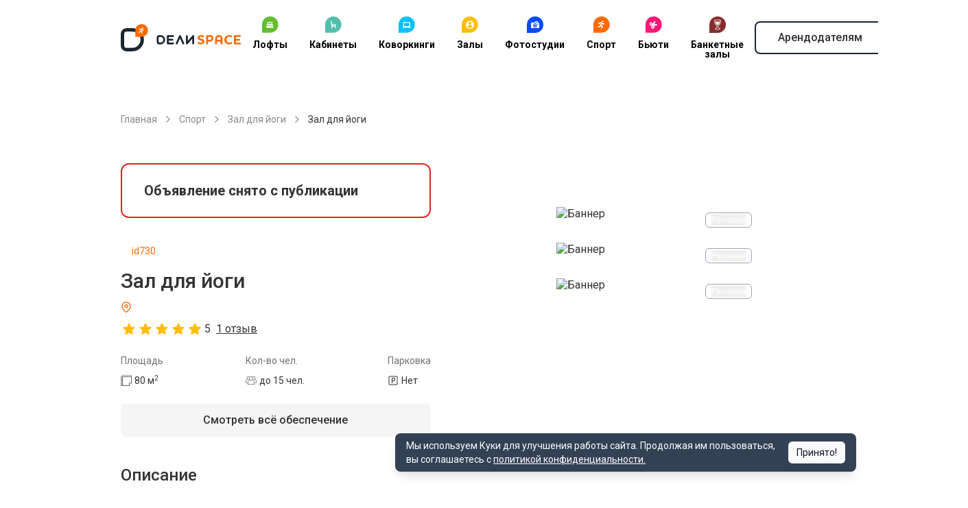

--- FILE ---
content_type: text/html; charset=utf-8
request_url: https://delispace.ru/places/730
body_size: 96673
content:
<!DOCTYPE html><html lang="ru" data-sentry-component="RootLayout" data-sentry-source-file="layout.tsx"><head><meta charSet="utf-8"/><meta name="viewport" content="width=device-width, initial-scale=1, maximum-scale=1, user-scalable=no"/><link rel="stylesheet" href="/_next/static/css/7148df1abae7844b.css" data-precedence="next"/><link rel="stylesheet" href="/_next/static/css/a37ba1872ff585e2.css" data-precedence="next"/><link rel="stylesheet" href="/_next/static/css/46d2f1b70d0e73f2.css" data-precedence="next"/><link rel="stylesheet" href="/_next/static/css/bea4ca033a83a71a.css" data-precedence="next"/><link rel="stylesheet" href="/_next/static/css/500045d9399fd296.css" data-precedence="next"/><link rel="stylesheet" href="/_next/static/css/ef46db3751d8e999.css" data-precedence="next"/><link rel="stylesheet" href="/_next/static/css/2988a549a875b52b.css" data-precedence="next"/><link rel="stylesheet" href="/_next/static/css/88ba2394331f99c7.css" data-precedence="next"/><link rel="preload" as="script" fetchPriority="low" href="/_next/static/chunks/webpack-bd9a1d158c157029.js"/><script src="/_next/static/chunks/52774a7f-744b0525fc5dfd1f.js" async=""></script><script src="/_next/static/chunks/fd9d1056-ef001637c7b09472.js" async=""></script><script src="/_next/static/chunks/8467-8197decee88b8e3e.js" async=""></script><script src="/_next/static/chunks/main-app-d1f977eec94b94d1.js" async=""></script><script src="/_next/static/chunks/7213-01ab6f277b62be36.js" async=""></script><script src="/_next/static/chunks/8792-8caeb9013a869fc3.js" async=""></script><script src="/_next/static/chunks/app/global-error-b228c5504f7310fb.js" async=""></script><script src="/_next/static/chunks/app/error-6dcea9eb09ab9b11.js" async=""></script><script src="/_next/static/chunks/app/layout-12ba03259e0a0e9c.js" async=""></script><script src="/_next/static/chunks/c16f53c3-fa9491b189322a11.js" async=""></script><script src="/_next/static/chunks/2267-baa8a0a114d6412c.js" async=""></script><script src="/_next/static/chunks/3507-a38f531771c2bc59.js" async=""></script><script src="/_next/static/chunks/9615-0056e7df8371198f.js" async=""></script><script src="/_next/static/chunks/3145-6eab82df5e16d87e.js" async=""></script><script src="/_next/static/chunks/262-31438748544ea050.js" async=""></script><script src="/_next/static/chunks/5502-69722b69f020d65a.js" async=""></script><script src="/_next/static/chunks/4309-04b3c4949c402be7.js" async=""></script><script src="/_next/static/chunks/6898-1d2b29bcf39b8257.js" async=""></script><script src="/_next/static/chunks/1001-096f8cf86983bf9f.js" async=""></script><script src="/_next/static/chunks/73-06172095e4b42221.js" async=""></script><script src="/_next/static/chunks/7266-869fef9aac55c830.js" async=""></script><script src="/_next/static/chunks/app/places/%5Bid%5D/page-d8c9c183a66afd79.js" async=""></script><script src="/_next/static/chunks/app/not-found-3d547bff321a03d7.js" async=""></script><link rel="preload" href="https://www.googletagmanager.com/gtag/js?id=GTM-NV8WZCS" as="script"/><link rel="preconnect" href="https://yastatic.net"/><meta name="theme-color" content="#ffffff"/><title>Зал для йоги 80м2, до 15 человек у метро Молодёжная — аренда в Москве</title><meta name="description" content="Зал для йоги площадью 80м2 и вместимостью до 15 человек в Москве по адресу: метро Молодёжная Рублевское шоссе. Аренда по лучшей цене от 1200 руб/час"/><meta name="author" content="delispace"/><link rel="manifest" href="/site.webmanifest" crossorigin="use-credentials"/><meta name="sentry-trace" content="caf28624bc4eae0e58565c5dac2dca90-0ad494061a8a7133"/><meta name="baggage" content="sentry-environment=production,sentry-public_key=40b2c13209959d99a2099699c7871769,sentry-trace_id=caf28624bc4eae0e58565c5dac2dca90"/><link rel="canonical" href="https://delispace.ru/places/730"/><meta property="og:title" content="Зал для йоги 80м2, до 15 человек у метро Молодёжная — аренда в Москве"/><meta property="og:description" content="Зал для йоги площадью 80м2 и вместимостью до 15 человек в Москве по адресу: метро Молодёжная Рублевское шоссе. Аренда по лучшей цене от 1200 руб/час"/><meta property="og:url" content="https://delispace.ru/places/730"/><meta name="twitter:card" content="summary"/><meta name="twitter:title" content="Зал для йоги 80м2, до 15 человек у метро Молодёжная — аренда в Москве"/><meta name="twitter:description" content="Зал для йоги площадью 80м2 и вместимостью до 15 человек в Москве по адресу: метро Молодёжная Рублевское шоссе. Аренда по лучшей цене от 1200 руб/час"/><link rel="icon" href="https://s3.twcstorage.ru/411721a2-6665276f-3a37-490a-acfd-0943e7518072/app/public/UiJ1S5fHBgaPTXnI6GDv1kuiiIfkzU5uRj6zuDiv.svg"/><meta name="next-size-adjust"/><script src="/_next/static/chunks/polyfills-42372ed130431b0a.js" noModule=""></script></head><body class="__className_6348c5"><script type="application/ld+json" data-sentry-component="JsonLd" data-sentry-source-file="jsonLd.tsx">{"@context":"https://schema.org","@type":"Organization","name":"Delispace","url":"https://delispace.ru/","address":{"@type":"PostalAddress","streetAddress":"ул. М. Семеновская, д. 3А, стр.1, эт 9 пом XXIII, комн.3","addressLocality":"Москва","postalCode":"107023","addressCountry":"RU"},"telephone":"+7 495 212 11 55"}</script><div class="overflow-x-clip mt-8 lg:mt-0" style="--color-primary:#FF6900"><header class="fixed top-0 inset-x-0 z-40 divide-y divide-[#e8e9ec] bg-white shadow lg:relative lg:shadow-none" data-sentry-component="Header" data-sentry-source-file="index.tsx"><div class="py-2 lg:py-0"><div class="container"><div class="flex items-center justify-between"><div class="lg:hidden"><button title="Открыть меню" aria-label="Открыть меню" data-sentry-element="Button" data-sentry-source-file="index.tsx" class="p-2 inline-flex gap-2 justify-center items-center font-medium min-h-[2.5rem] rounded-lg" tabindex="0"><svg fill="currentColor" class="inline-flex h-6 w-6" focusable="false" aria-hidden="true" data-sentry-element="svg" data-sentry-component="Icon" data-sentry-source-file="index.tsx"><use xlink:href="/svg-sprite/common.svg#menu" data-sentry-element="use" data-sentry-source-file="index.tsx"></use></svg></button></div><div class="flex items-center gap-8"><a aria-label="На главную" class="inline-flex" data-sentry-element="Link" data-sentry-source-file="index.tsx" href="https://delispace.ru"><div class="header_logo__rWVJu w-32 h-7 lg:h-10 lg:w-44"><svg width="177" height="40" viewBox="0 0 177 40" fill="none" xmlns="http://www.w3.org/2000/svg">
    <path fill-rule="evenodd" clip-rule="evenodd" d="M34.043 22.972c0-9.397-7.618-17.014-17.014-17.014H8.51A8.51 8.51 0 0 0 0 14.468v17.021A8.51 8.51 0 0 0 8.51 40h8.519c9.396 0 17.014-7.617 17.014-17.014v-.014zm-5.107 0c0-6.577-5.331-11.908-11.907-11.908H8.51a3.404 3.404 0 0 0-3.405 3.404v17.021a3.405 3.405 0 0 0 3.405 3.405h8.518c6.576 0 11.907-5.331 11.907-11.908v-.014zM106.231 16.17h.018a1.384 1.384 0 0 1 1.374 1.383v10.851a1.385 1.385 0 0 1-2.767 0v-7.073l-6.75 7.882c-.25.346-.657.572-1.115.574h-.015c-.023 0-.047 0-.07-.002a1.384 1.384 0 0 1-1.304-1.381v-10.85a1.384 1.384 0 0 1 2.766 0v7.073l6.749-7.882a1.385 1.385 0 0 1 1.114-.575zM86.834 16.17c.19 0 .385.04.57.125.15.068.282.161.394.271l.016.016.008.008.004.004c.109.113.2.247.268.4l4.832 10.819a1.405 1.405 0 0 1-.69 1.85 1.377 1.377 0 0 1-1.83-.699l-3.572-7.997-3.571 7.997a1.378 1.378 0 0 1-1.83.699 1.405 1.405 0 0 1-.691-1.85l4.831-10.82c.068-.152.16-.286.269-.399l.004-.004.011-.012.009-.008.004-.004c.112-.11.244-.203.395-.271.184-.085.378-.125.569-.125zM69.033 16.17h7.65a1.384 1.384 0 0 1 0 2.766h-6.258v2.66h5.263a1.384 1.384 0 0 1 0 2.766h-5.263v2.66h6.258a1.384 1.384 0 0 1 0 2.765H68.99l-.018-.002-.017-.001h-.018l-.035-.004a1.384 1.384 0 0 1-1.242-1.376v-10.85l.001-.019v-.018l.002-.053.003-.035.002-.017.004-.035.002-.019.002-.017.004-.017.002-.017.004-.017.003-.017.003-.016.002-.008.002-.008c.141-.61.687-1.066 1.338-1.071zM65.106 22.979a6.809 6.809 0 0 0-6.809-6.809h-1.7a3.832 3.832 0 0 0-3.831 3.832v5.93a3.855 3.855 0 0 0 3.854 3.855h1.679a6.807 6.807 0 0 0 6.807-6.808zm-2.766 0a4.04 4.04 0 0 0-4.043-4.043h-1.7a1.066 1.066 0 0 0-1.066 1.066v5.93a1.092 1.092 0 0 0 1.089 1.09h1.679a4.041 4.041 0 0 0 4.041-4.043z" fill="#1B2633"/>
    <path fill-rule="evenodd" clip-rule="evenodd" d="M122.181 18.135c0-.7-.545-1.148-1.243-1.44-.953-.408-2.238-.525-3.115-.525-3.285 0-5.038 1.557-5.038 3.697 0 1.536.702 2.489 1.655 3.092 1.128.72 2.451.954 3.502 1.343.953.33 1.651.758 1.651 1.556 0 .68-.408 1.517-2.08 1.517-1.75 0-2.588-1.09-3.443-1.09a1.33 1.33 0 0 0-1.341 1.343c0 .72.562 1.187 1.302 1.498 1.111.467 2.49.661 3.52.661 2.88 0 5.098-1.536 5.098-4.163 0-1.459-.66-2.373-1.515-2.976-1.089-.778-2.532-1.03-3.698-1.4-.991-.331-1.694-.72-1.694-1.44 0-.778.626-1.225 1.928-1.225 1.498 0 2.217.855 3.191.855.758 0 1.32-.583 1.32-1.303zM126.602 16.17c-.779 0-1.4.611-1.4 1.38v10.857c0 .769.621 1.38 1.4 1.38.74 0 1.4-.611 1.4-1.38V25.55h2.995c1.052 0 2.103-.177 3.039-.906 1.068-.828 1.749-2.168 1.749-3.783 0-1.577-.622-2.858-1.613-3.686-.953-.788-2.064-1.005-3.175-1.005h-4.395zm6.345 4.69c0 .887-.332 1.498-.877 1.853-.409.276-.953.354-1.498.354h-2.57v-4.414h2.629c.562 0 1.069.099 1.477.394.507.335.839.926.839 1.814zM143.785 18.777c.719 0 1.4.233 1.885.7.506.486.779 1.284.779 2.334v1.246h-5.311V21.81c0-1.05.293-1.848.8-2.334.485-.486 1.166-.7 1.847-.7zm5.468 2.918c0-1.596-.587-3.23-1.928-4.338-.855-.72-2.042-1.187-3.54-1.187-1.46 0-2.647.487-3.502 1.187-1.324 1.108-1.945 2.742-1.945 4.338v6.73c0 .759.621 1.362 1.4 1.362.757 0 1.4-.603 1.4-1.362v-2.878h5.311v2.878c0 .759.625 1.362 1.4 1.362.762 0 1.404-.603 1.404-1.362v-6.73zM163.066 17.999c0-.642-.447-1.09-1.128-1.342-.855-.312-1.77-.487-3.013-.487-3.812 0-7.119 2.918-7.119 6.79 0 4.182 3.034 6.827 7.081 6.827 1.264 0 2.332-.214 3.208-.544.622-.253 1.166-.72 1.166-1.362 0-.759-.582-1.304-1.302-1.304-.838 0-1.208.662-3.093.662-2.315 0-4.124-1.77-4.124-4.28 0-2.432 1.869-4.28 4.124-4.28 1.731 0 2.042.623 2.897.623.72 0 1.303-.525 1.303-1.303zM168.615 24.209h5.272c.664 0 1.187-.56 1.187-1.26s-.523-1.28-1.187-1.28h-5.272V18.73h6.285c.681 0 1.204-.58 1.204-1.28 0-.7-.523-1.28-1.204-1.28h-7.685c-.796 0-1.4.62-1.4 1.4v10.817c0 .78.604 1.4 1.4 1.4h7.685c.681 0 1.204-.58 1.204-1.28 0-.68-.523-1.28-1.204-1.28h-6.285V24.21zM40 9.361A9.36 9.36 0 0 0 30.64 0h-.002a9.362 9.362 0 0 0-9.361 9.362v9.361h9.361A9.361 9.361 0 0 0 40 9.362v-.001z" fill="#FF6900"/>
    <path fill-rule="evenodd" clip-rule="evenodd" d="M30.968 6.7a.629.629 0 0 1 .484.185l1.087 1.087h1.031a.638.638 0 0 1 0 1.274h-1.295a.634.634 0 0 1-.45-.187l-.648-.648-.628 1.253 1.443.962c.238.159.341.46.25.731l-.954 2.25a.636.636 0 1 1-1.208-.403l.8-1.788-.894-.597-.311.621a.634.634 0 0 1-.368.32l-2.25.955a.636.636 0 1 1-.403-1.208l2-.872.458-.917.001.001a.59.59 0 0 1 .046-.121l.813-1.626h-.716l-1.479.888a.636.636 0 1 1-.57-1.139l1.614-.955a.637.637 0 0 1 .284-.067h1.863V6.7zm1.047-.088a.956.956 0 0 1-.955-.955c0-.526.429-.976.955-.976.527 0 .956.45.956.976a.956.956 0 0 1-.956.955z" fill="#fff"/>
</svg>
</div></a><nav class="hidden lg:flex"><div class="group/dropdown"><a class="grid px-4 text-center group-hover/dropdown:text-red text-black text-sm py-4 font-bold leading-none lg:py-6 lg:hover:text-red" href="https://delispace.ru/loft"><img alt="Иконка" aria-hidden="true" loading="lazy" width="24" height="24" decoding="async" data-nimg="1" class="mx-auto mb-2.5" style="color:transparent" src="https://s3.twcstorage.ru/411721a2-6665276f-3a37-490a-acfd-0943e7518072/app/public/eMPbJVudGOMkGdfm7ZXgri3vKdTzaJa5Pj6X3Psf.svg"/>Лофты</a><div class="absolute max-h-96 z-10 overflow-y-auto left-0 border-t border-t-#bdc6d2 top-14 w-full rounded-b-3xl bg-white py-4 shadow-md lg:top-24 lg:max-h-none hidden group-hover/dropdown:block"><div class="container"><div class="grid grid-cols-[1fr,320px] gap-16"><div class="grid grid-cols-2 content-start gap-x-5 py-10"><a class="group inline-flex gap-4 text-sm py-4 font-bold leading-none lg:py-6 lg:hover:text-red" href="https://delispace.ru/loft/dlya-vecherinki"><svg fill="currentColor" class="text-[#bdc6d2] group-hover:text-red inline-flex h-4 w-4" focusable="false" aria-hidden="true" data-sentry-element="svg" data-sentry-component="Icon" data-sentry-source-file="index.tsx"><use xlink:href="/svg-sprite/common.svg#arrow-filled-right" data-sentry-element="use" data-sentry-source-file="index.tsx"></use></svg>Лофт для вечеринки</a><a class="group inline-flex gap-4 text-sm py-4 font-bold leading-none lg:py-6 lg:hover:text-red" href="https://delispace.ru/loft/dlya-vypusknogo"><svg fill="currentColor" class="text-[#bdc6d2] group-hover:text-red inline-flex h-4 w-4" focusable="false" aria-hidden="true" data-sentry-element="svg" data-sentry-component="Icon" data-sentry-source-file="index.tsx"><use xlink:href="/svg-sprite/common.svg#arrow-filled-right" data-sentry-element="use" data-sentry-source-file="index.tsx"></use></svg>Лофт для выпускного</a><a class="group inline-flex gap-4 text-sm py-4 font-bold leading-none lg:py-6 lg:hover:text-red" href="https://delispace.ru/loft/dlya-devichnika"><svg fill="currentColor" class="text-[#bdc6d2] group-hover:text-red inline-flex h-4 w-4" focusable="false" aria-hidden="true" data-sentry-element="svg" data-sentry-component="Icon" data-sentry-source-file="index.tsx"><use xlink:href="/svg-sprite/common.svg#arrow-filled-right" data-sentry-element="use" data-sentry-source-file="index.tsx"></use></svg>Лофт для девичника</a><a class="group inline-flex gap-4 text-sm py-4 font-bold leading-none lg:py-6 lg:hover:text-red" href="https://delispace.ru/loft/dlya-detskogo-prazdnika"><svg fill="currentColor" class="text-[#bdc6d2] group-hover:text-red inline-flex h-4 w-4" focusable="false" aria-hidden="true" data-sentry-element="svg" data-sentry-component="Icon" data-sentry-source-file="index.tsx"><use xlink:href="/svg-sprite/common.svg#arrow-filled-right" data-sentry-element="use" data-sentry-source-file="index.tsx"></use></svg>Лофт для детского праздника</a><a class="group inline-flex gap-4 text-sm py-4 font-bold leading-none lg:py-6 lg:hover:text-red" href="https://delispace.ru/loft/dlya-dnya-rozhdeniya"><svg fill="currentColor" class="text-[#bdc6d2] group-hover:text-red inline-flex h-4 w-4" focusable="false" aria-hidden="true" data-sentry-element="svg" data-sentry-component="Icon" data-sentry-source-file="index.tsx"><use xlink:href="/svg-sprite/common.svg#arrow-filled-right" data-sentry-element="use" data-sentry-source-file="index.tsx"></use></svg>Лофт для дня рождения</a><a class="group inline-flex gap-4 text-sm py-4 font-bold leading-none lg:py-6 lg:hover:text-red" href="https://delispace.ru/loft/dlya-korporativa"><svg fill="currentColor" class="text-[#bdc6d2] group-hover:text-red inline-flex h-4 w-4" focusable="false" aria-hidden="true" data-sentry-element="svg" data-sentry-component="Icon" data-sentry-source-file="index.tsx"><use xlink:href="/svg-sprite/common.svg#arrow-filled-right" data-sentry-element="use" data-sentry-source-file="index.tsx"></use></svg>Лофт для корпоратива</a><a class="group inline-flex gap-4 text-sm py-4 font-bold leading-none lg:py-6 lg:hover:text-red" href="https://delispace.ru/loft/dlya-svadby"><svg fill="currentColor" class="text-[#bdc6d2] group-hover:text-red inline-flex h-4 w-4" focusable="false" aria-hidden="true" data-sentry-element="svg" data-sentry-component="Icon" data-sentry-source-file="index.tsx"><use xlink:href="/svg-sprite/common.svg#arrow-filled-right" data-sentry-element="use" data-sentry-source-file="index.tsx"></use></svg>Лофт для свадьбы</a><a class="group inline-flex gap-4 text-sm py-4 font-bold leading-none lg:py-6 lg:hover:text-red" href="https://delispace.ru/loft/dlya-fotosyemki"><svg fill="currentColor" class="text-[#bdc6d2] group-hover:text-red inline-flex h-4 w-4" focusable="false" aria-hidden="true" data-sentry-element="svg" data-sentry-component="Icon" data-sentry-source-file="index.tsx"><use xlink:href="/svg-sprite/common.svg#arrow-filled-right" data-sentry-element="use" data-sentry-source-file="index.tsx"></use></svg>Лофт для фотосъемки</a><a class="group inline-flex gap-4 text-sm py-4 font-bold leading-none lg:py-6 lg:hover:text-red" href="https://delispace.ru/loft/s-igrovymi-pristavkami"><svg fill="currentColor" class="text-[#bdc6d2] group-hover:text-red inline-flex h-4 w-4" focusable="false" aria-hidden="true" data-sentry-element="svg" data-sentry-component="Icon" data-sentry-source-file="index.tsx"><use xlink:href="/svg-sprite/common.svg#arrow-filled-right" data-sentry-element="use" data-sentry-source-file="index.tsx"></use></svg>С игровыми приставками</a><a class="group inline-flex gap-4 text-sm py-4 font-bold leading-none lg:py-6 lg:hover:text-red" href="https://delispace.ru/loft/s-karaoke"><svg fill="currentColor" class="text-[#bdc6d2] group-hover:text-red inline-flex h-4 w-4" focusable="false" aria-hidden="true" data-sentry-element="svg" data-sentry-component="Icon" data-sentry-source-file="index.tsx"><use xlink:href="/svg-sprite/common.svg#arrow-filled-right" data-sentry-element="use" data-sentry-source-file="index.tsx"></use></svg>С караоке</a><a class="group inline-flex gap-4 text-sm py-4 font-bold leading-none lg:py-6 lg:hover:text-red" href="https://delispace.ru/loft/s-proektorom"><svg fill="currentColor" class="text-[#bdc6d2] group-hover:text-red inline-flex h-4 w-4" focusable="false" aria-hidden="true" data-sentry-element="svg" data-sentry-component="Icon" data-sentry-source-file="index.tsx"><use xlink:href="/svg-sprite/common.svg#arrow-filled-right" data-sentry-element="use" data-sentry-source-file="index.tsx"></use></svg>С проектором</a><a class="group inline-flex gap-4 text-sm py-4 font-bold leading-none lg:py-6 lg:hover:text-red" href="https://delispace.ru/loft/so-scenoi"><svg fill="currentColor" class="text-[#bdc6d2] group-hover:text-red inline-flex h-4 w-4" focusable="false" aria-hidden="true" data-sentry-element="svg" data-sentry-component="Icon" data-sentry-source-file="index.tsx"><use xlink:href="/svg-sprite/common.svg#arrow-filled-right" data-sentry-element="use" data-sentry-source-file="index.tsx"></use></svg>Со сценой</a><a class="group inline-flex gap-4 text-sm py-4 font-bold leading-none lg:py-6 lg:hover:text-red" href="https://delispace.ru/loft/s-verandoy"><svg fill="currentColor" class="text-[#bdc6d2] group-hover:text-red inline-flex h-4 w-4" focusable="false" aria-hidden="true" data-sentry-element="svg" data-sentry-component="Icon" data-sentry-source-file="index.tsx"><use xlink:href="/svg-sprite/common.svg#arrow-filled-right" data-sentry-element="use" data-sentry-source-file="index.tsx"></use></svg>С верандой</a><a class="group inline-flex gap-4 text-sm py-4 font-bold leading-none lg:py-6 lg:hover:text-red" href="https://delispace.ru/loft/dlya-prazdnika"><svg fill="currentColor" class="text-[#bdc6d2] group-hover:text-red inline-flex h-4 w-4" focusable="false" aria-hidden="true" data-sentry-element="svg" data-sentry-component="Icon" data-sentry-source-file="index.tsx"><use xlink:href="/svg-sprite/common.svg#arrow-filled-right" data-sentry-element="use" data-sentry-source-file="index.tsx"></use></svg>Для праздника</a></div><img alt="Фото подменю" loading="lazy" width="320" height="320" decoding="async" data-nimg="1" class="py-6" style="color:transparent" srcSet="/_next/image?url=https%3A%2F%2Fs3.twcstorage.ru%2F411721a2-6665276f-3a37-490a-acfd-0943e7518072%2Fapp%2Fpublic%2Fm1y4d5lZzvCvsSbehX0W7MJ911pO47rq3vdet8yh.jpg&amp;w=320&amp;q=75 1x, /_next/image?url=https%3A%2F%2Fs3.twcstorage.ru%2F411721a2-6665276f-3a37-490a-acfd-0943e7518072%2Fapp%2Fpublic%2Fm1y4d5lZzvCvsSbehX0W7MJ911pO47rq3vdet8yh.jpg&amp;w=768&amp;q=75 2x" src="/_next/image?url=https%3A%2F%2Fs3.twcstorage.ru%2F411721a2-6665276f-3a37-490a-acfd-0943e7518072%2Fapp%2Fpublic%2Fm1y4d5lZzvCvsSbehX0W7MJ911pO47rq3vdet8yh.jpg&amp;w=768&amp;q=75"/></div></div></div></div><div class="group/dropdown"><a class="grid px-4 text-center group-hover/dropdown:text-red text-black text-sm py-4 font-bold leading-none lg:py-6 lg:hover:text-red" href="https://delispace.ru/room"><img alt="Иконка" aria-hidden="true" loading="lazy" width="24" height="24" decoding="async" data-nimg="1" class="mx-auto mb-2.5" style="color:transparent" src="https://s3.twcstorage.ru/411721a2-6665276f-3a37-490a-acfd-0943e7518072/app/public/rdXSmfuAXGojp9LdBCwbR6aaJCo8798YJ6MuQ6XS.svg"/>Кабинеты</a><div class="absolute max-h-96 z-10 overflow-y-auto left-0 border-t border-t-#bdc6d2 top-14 w-full rounded-b-3xl bg-white py-4 shadow-md lg:top-24 lg:max-h-none hidden group-hover/dropdown:block"><div class="container"><div class="grid grid-cols-[1fr,320px] gap-16"><div class="grid grid-cols-2 content-start gap-x-5 py-10"><a class="group inline-flex gap-4 text-sm py-4 font-bold leading-none lg:py-6 lg:hover:text-red" href="https://delispace.ru/room/ofisy-cabinety"><svg fill="currentColor" class="text-[#bdc6d2] group-hover:text-red inline-flex h-4 w-4" focusable="false" aria-hidden="true" data-sentry-element="svg" data-sentry-component="Icon" data-sentry-source-file="index.tsx"><use xlink:href="/svg-sprite/common.svg#arrow-filled-right" data-sentry-element="use" data-sentry-source-file="index.tsx"></use></svg>Кабинет на час</a><a class="group inline-flex gap-4 text-sm py-4 font-bold leading-none lg:py-6 lg:hover:text-red" href="https://delispace.ru/room/cabinety-psihologa"><svg fill="currentColor" class="text-[#bdc6d2] group-hover:text-red inline-flex h-4 w-4" focusable="false" aria-hidden="true" data-sentry-element="svg" data-sentry-component="Icon" data-sentry-source-file="index.tsx"><use xlink:href="/svg-sprite/common.svg#arrow-filled-right" data-sentry-element="use" data-sentry-source-file="index.tsx"></use></svg>Кабинет психолога</a><a class="group inline-flex gap-4 text-sm py-4 font-bold leading-none lg:py-6 lg:hover:text-red" href="https://delispace.ru/room/medicinskij-cabinet"><svg fill="currentColor" class="text-[#bdc6d2] group-hover:text-red inline-flex h-4 w-4" focusable="false" aria-hidden="true" data-sentry-element="svg" data-sentry-component="Icon" data-sentry-source-file="index.tsx"><use xlink:href="/svg-sprite/common.svg#arrow-filled-right" data-sentry-element="use" data-sentry-source-file="index.tsx"></use></svg>Медицинский кабинет</a><a class="group inline-flex gap-4 text-sm py-4 font-bold leading-none lg:py-6 lg:hover:text-red" href="https://delispace.ru/room/peregovornye"><svg fill="currentColor" class="text-[#bdc6d2] group-hover:text-red inline-flex h-4 w-4" focusable="false" aria-hidden="true" data-sentry-element="svg" data-sentry-component="Icon" data-sentry-source-file="index.tsx"><use xlink:href="/svg-sprite/common.svg#arrow-filled-right" data-sentry-element="use" data-sentry-source-file="index.tsx"></use></svg>Переговорная</a><a class="group inline-flex gap-4 text-sm py-4 font-bold leading-none lg:py-6 lg:hover:text-red" href="https://delispace.ru/room/kabinet-s-kushetkoy"><svg fill="currentColor" class="text-[#bdc6d2] group-hover:text-red inline-flex h-4 w-4" focusable="false" aria-hidden="true" data-sentry-element="svg" data-sentry-component="Icon" data-sentry-source-file="index.tsx"><use xlink:href="/svg-sprite/common.svg#arrow-filled-right" data-sentry-element="use" data-sentry-source-file="index.tsx"></use></svg>Кабинеты с кушеткой</a><a class="group inline-flex gap-4 text-sm py-4 font-bold leading-none lg:py-6 lg:hover:text-red" href="https://delispace.ru/room/cabinet-logopeda"><svg fill="currentColor" class="text-[#bdc6d2] group-hover:text-red inline-flex h-4 w-4" focusable="false" aria-hidden="true" data-sentry-element="svg" data-sentry-component="Icon" data-sentry-source-file="index.tsx"><use xlink:href="/svg-sprite/common.svg#arrow-filled-right" data-sentry-element="use" data-sentry-source-file="index.tsx"></use></svg>Кабинеты логопеда</a></div><img alt="Фото подменю" loading="lazy" width="320" height="320" decoding="async" data-nimg="1" class="py-6" style="color:transparent" srcSet="/_next/image?url=https%3A%2F%2Fs3.twcstorage.ru%2F411721a2-6665276f-3a37-490a-acfd-0943e7518072%2Fapp%2Fpublic%2FnO9LwchGbRr6CU3q88o2v1SWeE6JftcZPMRRmZOd.jpg&amp;w=320&amp;q=75 1x, /_next/image?url=https%3A%2F%2Fs3.twcstorage.ru%2F411721a2-6665276f-3a37-490a-acfd-0943e7518072%2Fapp%2Fpublic%2FnO9LwchGbRr6CU3q88o2v1SWeE6JftcZPMRRmZOd.jpg&amp;w=768&amp;q=75 2x" src="/_next/image?url=https%3A%2F%2Fs3.twcstorage.ru%2F411721a2-6665276f-3a37-490a-acfd-0943e7518072%2Fapp%2Fpublic%2FnO9LwchGbRr6CU3q88o2v1SWeE6JftcZPMRRmZOd.jpg&amp;w=768&amp;q=75"/></div></div></div></div><div class="group/dropdown"><a class="grid px-4 text-center group-hover/dropdown:text-red text-black text-sm py-4 font-bold leading-none lg:py-6 lg:hover:text-red" href="https://delispace.ru/coworking"><img alt="Иконка" aria-hidden="true" loading="lazy" width="24" height="24" decoding="async" data-nimg="1" class="mx-auto mb-2.5" style="color:transparent" src="https://s3.twcstorage.ru/411721a2-6665276f-3a37-490a-acfd-0943e7518072/app/public/Vggn0auCxqJnENs08jkYjzu6fGjjqIa9O4KDSPIg.svg"/>Коворкинги</a><div class="absolute max-h-96 z-10 overflow-y-auto left-0 border-t border-t-#bdc6d2 top-14 w-full rounded-b-3xl bg-white py-4 shadow-md lg:top-24 lg:max-h-none hidden group-hover/dropdown:block"><div class="container"><div class="grid grid-cols-[1fr,320px] gap-16"><div class="grid grid-cols-2 content-start gap-x-5 py-10"><a class="group inline-flex gap-4 text-sm py-4 font-bold leading-none lg:py-6 lg:hover:text-red" href="https://delispace.ru/coworking/beauty-coworking"><svg fill="currentColor" class="text-[#bdc6d2] group-hover:text-red inline-flex h-4 w-4" focusable="false" aria-hidden="true" data-sentry-element="svg" data-sentry-component="Icon" data-sentry-source-file="index.tsx"><use xlink:href="/svg-sprite/common.svg#arrow-filled-right" data-sentry-element="use" data-sentry-source-file="index.tsx"></use></svg>Бьюти-коворкинг</a><a class="group inline-flex gap-4 text-sm py-4 font-bold leading-none lg:py-6 lg:hover:text-red" href="https://delispace.ru/coworking/kovorking-dlya-psihologov"><svg fill="currentColor" class="text-[#bdc6d2] group-hover:text-red inline-flex h-4 w-4" focusable="false" aria-hidden="true" data-sentry-element="svg" data-sentry-component="Icon" data-sentry-source-file="index.tsx"><use xlink:href="/svg-sprite/common.svg#arrow-filled-right" data-sentry-element="use" data-sentry-source-file="index.tsx"></use></svg>Коворкинг для психологов</a><a class="group inline-flex gap-4 text-sm py-4 font-bold leading-none lg:py-6 lg:hover:text-red" href="https://delispace.ru/coworking/pochasovoj-koworking"><svg fill="currentColor" class="text-[#bdc6d2] group-hover:text-red inline-flex h-4 w-4" focusable="false" aria-hidden="true" data-sentry-element="svg" data-sentry-component="Icon" data-sentry-source-file="index.tsx"><use xlink:href="/svg-sprite/common.svg#arrow-filled-right" data-sentry-element="use" data-sentry-source-file="index.tsx"></use></svg>Почасовой коворкинг</a><a class="group inline-flex gap-4 text-sm py-4 font-bold leading-none lg:py-6 lg:hover:text-red" href="https://delispace.ru/coworking/s-internetom"><svg fill="currentColor" class="text-[#bdc6d2] group-hover:text-red inline-flex h-4 w-4" focusable="false" aria-hidden="true" data-sentry-element="svg" data-sentry-component="Icon" data-sentry-source-file="index.tsx"><use xlink:href="/svg-sprite/common.svg#arrow-filled-right" data-sentry-element="use" data-sentry-source-file="index.tsx"></use></svg>Коворкинг с интернетом</a><a class="group inline-flex gap-4 text-sm py-4 font-bold leading-none lg:py-6 lg:hover:text-red" href="https://delispace.ru/coworking/kruglosutochnyj"><svg fill="currentColor" class="text-[#bdc6d2] group-hover:text-red inline-flex h-4 w-4" focusable="false" aria-hidden="true" data-sentry-element="svg" data-sentry-component="Icon" data-sentry-source-file="index.tsx"><use xlink:href="/svg-sprite/common.svg#arrow-filled-right" data-sentry-element="use" data-sentry-source-file="index.tsx"></use></svg>Круглосуточный</a><a class="group inline-flex gap-4 text-sm py-4 font-bold leading-none lg:py-6 lg:hover:text-red" href="https://delispace.ru/coworking/s-kompyuterami"><svg fill="currentColor" class="text-[#bdc6d2] group-hover:text-red inline-flex h-4 w-4" focusable="false" aria-hidden="true" data-sentry-element="svg" data-sentry-component="Icon" data-sentry-source-file="index.tsx"><use xlink:href="/svg-sprite/common.svg#arrow-filled-right" data-sentry-element="use" data-sentry-source-file="index.tsx"></use></svg>С компьютерами</a><a class="group inline-flex gap-4 text-sm py-4 font-bold leading-none lg:py-6 lg:hover:text-red" href="https://delispace.ru/coworking/v-moskva-city"><svg fill="currentColor" class="text-[#bdc6d2] group-hover:text-red inline-flex h-4 w-4" focusable="false" aria-hidden="true" data-sentry-element="svg" data-sentry-component="Icon" data-sentry-source-file="index.tsx"><use xlink:href="/svg-sprite/common.svg#arrow-filled-right" data-sentry-element="use" data-sentry-source-file="index.tsx"></use></svg>В Москва-Сити</a></div><img alt="Фото подменю" loading="lazy" width="320" height="320" decoding="async" data-nimg="1" class="py-6" style="color:transparent" srcSet="/_next/image?url=https%3A%2F%2Fs3.twcstorage.ru%2F411721a2-6665276f-3a37-490a-acfd-0943e7518072%2Fapp%2Fpublic%2Flu3IDIsHbpUDzgA2tNY00p1qzHRLdCpWWFqVEU69.jpg&amp;w=320&amp;q=75 1x, /_next/image?url=https%3A%2F%2Fs3.twcstorage.ru%2F411721a2-6665276f-3a37-490a-acfd-0943e7518072%2Fapp%2Fpublic%2Flu3IDIsHbpUDzgA2tNY00p1qzHRLdCpWWFqVEU69.jpg&amp;w=768&amp;q=75 2x" src="/_next/image?url=https%3A%2F%2Fs3.twcstorage.ru%2F411721a2-6665276f-3a37-490a-acfd-0943e7518072%2Fapp%2Fpublic%2Flu3IDIsHbpUDzgA2tNY00p1qzHRLdCpWWFqVEU69.jpg&amp;w=768&amp;q=75"/></div></div></div></div><div class="group/dropdown"><a class="grid px-4 text-center group-hover/dropdown:text-red text-black text-sm py-4 font-bold leading-none lg:py-6 lg:hover:text-red" href="https://delispace.ru/zaly"><img alt="Иконка" aria-hidden="true" loading="lazy" width="24" height="24" decoding="async" data-nimg="1" class="mx-auto mb-2.5" style="color:transparent" src="https://s3.twcstorage.ru/411721a2-6665276f-3a37-490a-acfd-0943e7518072/app/public/KpgrTSiMNtzOO10Tspcv5y54YBx1TUujADkxCJh9.svg"/>Залы</a><div class="absolute max-h-96 z-10 overflow-y-auto left-0 border-t border-t-#bdc6d2 top-14 w-full rounded-b-3xl bg-white py-4 shadow-md lg:top-24 lg:max-h-none hidden group-hover/dropdown:block"><div class="container"><div class="grid grid-cols-[1fr,320px] gap-16"><div class="grid grid-cols-2 content-start gap-x-5 py-10"><a class="group inline-flex gap-4 text-sm py-4 font-bold leading-none lg:py-6 lg:hover:text-red" href="https://delispace.ru/zaly/auditorii"><svg fill="currentColor" class="text-[#bdc6d2] group-hover:text-red inline-flex h-4 w-4" focusable="false" aria-hidden="true" data-sentry-element="svg" data-sentry-component="Icon" data-sentry-source-file="index.tsx"><use xlink:href="/svg-sprite/common.svg#arrow-filled-right" data-sentry-element="use" data-sentry-source-file="index.tsx"></use></svg>Аудитория</a><a class="group inline-flex gap-4 text-sm py-4 font-bold leading-none lg:py-6 lg:hover:text-red" href="https://delispace.ru/zaly/dlya-lekciy"><svg fill="currentColor" class="text-[#bdc6d2] group-hover:text-red inline-flex h-4 w-4" focusable="false" aria-hidden="true" data-sentry-element="svg" data-sentry-component="Icon" data-sentry-source-file="index.tsx"><use xlink:href="/svg-sprite/common.svg#arrow-filled-right" data-sentry-element="use" data-sentry-source-file="index.tsx"></use></svg>Для лекций</a><a class="group inline-flex gap-4 text-sm py-4 font-bold leading-none lg:py-6 lg:hover:text-red" href="https://delispace.ru/zaly/dlya-master-klassov"><svg fill="currentColor" class="text-[#bdc6d2] group-hover:text-red inline-flex h-4 w-4" focusable="false" aria-hidden="true" data-sentry-element="svg" data-sentry-component="Icon" data-sentry-source-file="index.tsx"><use xlink:href="/svg-sprite/common.svg#arrow-filled-right" data-sentry-element="use" data-sentry-source-file="index.tsx"></use></svg>Для мастер-классов</a><a class="group inline-flex gap-4 text-sm py-4 font-bold leading-none lg:py-6 lg:hover:text-red" href="https://delispace.ru/zaly/dlya-seminarov"><svg fill="currentColor" class="text-[#bdc6d2] group-hover:text-red inline-flex h-4 w-4" focusable="false" aria-hidden="true" data-sentry-element="svg" data-sentry-component="Icon" data-sentry-source-file="index.tsx"><use xlink:href="/svg-sprite/common.svg#arrow-filled-right" data-sentry-element="use" data-sentry-source-file="index.tsx"></use></svg>Для семинаров</a><a class="group inline-flex gap-4 text-sm py-4 font-bold leading-none lg:py-6 lg:hover:text-red" href="https://delispace.ru/zaly/dlya-treningov"><svg fill="currentColor" class="text-[#bdc6d2] group-hover:text-red inline-flex h-4 w-4" focusable="false" aria-hidden="true" data-sentry-element="svg" data-sentry-component="Icon" data-sentry-source-file="index.tsx"><use xlink:href="/svg-sprite/common.svg#arrow-filled-right" data-sentry-element="use" data-sentry-source-file="index.tsx"></use></svg>Для тренингов</a><a class="group inline-flex gap-4 text-sm py-4 font-bold leading-none lg:py-6 lg:hover:text-red" href="https://delispace.ru/zaly/konferenc-zaly"><svg fill="currentColor" class="text-[#bdc6d2] group-hover:text-red inline-flex h-4 w-4" focusable="false" aria-hidden="true" data-sentry-element="svg" data-sentry-component="Icon" data-sentry-source-file="index.tsx"><use xlink:href="/svg-sprite/common.svg#arrow-filled-right" data-sentry-element="use" data-sentry-source-file="index.tsx"></use></svg>Конференц-зал</a><a class="group inline-flex gap-4 text-sm py-4 font-bold leading-none lg:py-6 lg:hover:text-red" href="https://delispace.ru/zaly/repeticionnye"><svg fill="currentColor" class="text-[#bdc6d2] group-hover:text-red inline-flex h-4 w-4" focusable="false" aria-hidden="true" data-sentry-element="svg" data-sentry-component="Icon" data-sentry-source-file="index.tsx"><use xlink:href="/svg-sprite/common.svg#arrow-filled-right" data-sentry-element="use" data-sentry-source-file="index.tsx"></use></svg>Репетиционный зал</a><a class="group inline-flex gap-4 text-sm py-4 font-bold leading-none lg:py-6 lg:hover:text-red" href="https://delispace.ru/zaly/s-projectorom"><svg fill="currentColor" class="text-[#bdc6d2] group-hover:text-red inline-flex h-4 w-4" focusable="false" aria-hidden="true" data-sentry-element="svg" data-sentry-component="Icon" data-sentry-source-file="index.tsx"><use xlink:href="/svg-sprite/common.svg#arrow-filled-right" data-sentry-element="use" data-sentry-source-file="index.tsx"></use></svg>Залы с проектором</a></div><img alt="Фото подменю" loading="lazy" width="320" height="320" decoding="async" data-nimg="1" class="py-6" style="color:transparent" srcSet="/_next/image?url=https%3A%2F%2Fs3.twcstorage.ru%2F411721a2-6665276f-3a37-490a-acfd-0943e7518072%2Fapp%2Fpublic%2FZBEr0LUA3XjW56LngxDrRniQARQ0WNU79UTfXBQl.jpg&amp;w=320&amp;q=75 1x, /_next/image?url=https%3A%2F%2Fs3.twcstorage.ru%2F411721a2-6665276f-3a37-490a-acfd-0943e7518072%2Fapp%2Fpublic%2FZBEr0LUA3XjW56LngxDrRniQARQ0WNU79UTfXBQl.jpg&amp;w=768&amp;q=75 2x" src="/_next/image?url=https%3A%2F%2Fs3.twcstorage.ru%2F411721a2-6665276f-3a37-490a-acfd-0943e7518072%2Fapp%2Fpublic%2FZBEr0LUA3XjW56LngxDrRniQARQ0WNU79UTfXBQl.jpg&amp;w=768&amp;q=75"/></div></div></div></div><div class="group/dropdown"><a class="grid px-4 text-center group-hover/dropdown:text-red text-black text-sm py-4 font-bold leading-none lg:py-6 lg:hover:text-red" href="https://delispace.ru/fotostudii"><img alt="Иконка" aria-hidden="true" loading="lazy" width="24" height="24" decoding="async" data-nimg="1" class="mx-auto mb-2.5" style="color:transparent" src="https://s3.twcstorage.ru/411721a2-6665276f-3a37-490a-acfd-0943e7518072/app/public/7KZo2QwJguh5tDvqQsC7fjrCbjHqFIsPS1BAxGcs.svg"/>Фотостудии</a><div class="absolute max-h-96 z-10 overflow-y-auto left-0 border-t border-t-#bdc6d2 top-14 w-full rounded-b-3xl bg-white py-4 shadow-md lg:top-24 lg:max-h-none hidden group-hover/dropdown:block"><div class="container"><div class="grid grid-cols-[1fr,320px] gap-16"><div class="grid grid-cols-2 content-start gap-x-5 py-10"><a class="group inline-flex gap-4 text-sm py-4 font-bold leading-none lg:py-6 lg:hover:text-red" href="https://delispace.ru/fotostudii/bolshaya-fotostudiya"><svg fill="currentColor" class="text-[#bdc6d2] group-hover:text-red inline-flex h-4 w-4" focusable="false" aria-hidden="true" data-sentry-element="svg" data-sentry-component="Icon" data-sentry-source-file="index.tsx"><use xlink:href="/svg-sprite/common.svg#arrow-filled-right" data-sentry-element="use" data-sentry-source-file="index.tsx"></use></svg>Большие фотостудии</a><a class="group inline-flex gap-4 text-sm py-4 font-bold leading-none lg:py-6 lg:hover:text-red" href="https://delispace.ru/fotostudii/detskaya-fotostudiya"><svg fill="currentColor" class="text-[#bdc6d2] group-hover:text-red inline-flex h-4 w-4" focusable="false" aria-hidden="true" data-sentry-element="svg" data-sentry-component="Icon" data-sentry-source-file="index.tsx"><use xlink:href="/svg-sprite/common.svg#arrow-filled-right" data-sentry-element="use" data-sentry-source-file="index.tsx"></use></svg>Детские фотостудии</a><a class="group inline-flex gap-4 text-sm py-4 font-bold leading-none lg:py-6 lg:hover:text-red" href="https://delispace.ru/fotostudii/dlya-marketplace"><svg fill="currentColor" class="text-[#bdc6d2] group-hover:text-red inline-flex h-4 w-4" focusable="false" aria-hidden="true" data-sentry-element="svg" data-sentry-component="Icon" data-sentry-source-file="index.tsx"><use xlink:href="/svg-sprite/common.svg#arrow-filled-right" data-sentry-element="use" data-sentry-source-file="index.tsx"></use></svg>Для маркетплейсов</a><a class="group inline-flex gap-4 text-sm py-4 font-bold leading-none lg:py-6 lg:hover:text-red" href="https://delispace.ru/fotostudii/bez-fotografa"><svg fill="currentColor" class="text-[#bdc6d2] group-hover:text-red inline-flex h-4 w-4" focusable="false" aria-hidden="true" data-sentry-element="svg" data-sentry-component="Icon" data-sentry-source-file="index.tsx"><use xlink:href="/svg-sprite/common.svg#arrow-filled-right" data-sentry-element="use" data-sentry-source-file="index.tsx"></use></svg>Без фотографа</a><a class="group inline-flex gap-4 text-sm py-4 font-bold leading-none lg:py-6 lg:hover:text-red" href="https://delispace.ru/fotostudii/fotostudiya-s-intererom"><svg fill="currentColor" class="text-[#bdc6d2] group-hover:text-red inline-flex h-4 w-4" focusable="false" aria-hidden="true" data-sentry-element="svg" data-sentry-component="Icon" data-sentry-source-file="index.tsx"><use xlink:href="/svg-sprite/common.svg#arrow-filled-right" data-sentry-element="use" data-sentry-source-file="index.tsx"></use></svg>Интерьерные фотостудии</a></div><img alt="Фото подменю" loading="lazy" width="320" height="320" decoding="async" data-nimg="1" class="py-6" style="color:transparent" srcSet="/_next/image?url=https%3A%2F%2Fs3.twcstorage.ru%2F411721a2-6665276f-3a37-490a-acfd-0943e7518072%2Fapp%2Fpublic%2FM2h6BP7WaSS5wHt6jA7n2W4LWCv5mKvYSHwmtHXw.jpg&amp;w=320&amp;q=75 1x, /_next/image?url=https%3A%2F%2Fs3.twcstorage.ru%2F411721a2-6665276f-3a37-490a-acfd-0943e7518072%2Fapp%2Fpublic%2FM2h6BP7WaSS5wHt6jA7n2W4LWCv5mKvYSHwmtHXw.jpg&amp;w=768&amp;q=75 2x" src="/_next/image?url=https%3A%2F%2Fs3.twcstorage.ru%2F411721a2-6665276f-3a37-490a-acfd-0943e7518072%2Fapp%2Fpublic%2FM2h6BP7WaSS5wHt6jA7n2W4LWCv5mKvYSHwmtHXw.jpg&amp;w=768&amp;q=75"/></div></div></div></div><div class="group/dropdown"><a class="grid px-4 text-center group-hover/dropdown:text-red text-black text-sm py-4 font-bold leading-none lg:py-6 lg:hover:text-red" href="https://delispace.ru/sport"><img alt="Иконка" aria-hidden="true" loading="lazy" width="24" height="24" decoding="async" data-nimg="1" class="mx-auto mb-2.5" style="color:transparent" src="https://s3.twcstorage.ru/411721a2-6665276f-3a37-490a-acfd-0943e7518072/app/public/UiJ1S5fHBgaPTXnI6GDv1kuiiIfkzU5uRj6zuDiv.svg"/>Спорт</a><div class="absolute max-h-96 z-10 overflow-y-auto left-0 border-t border-t-#bdc6d2 top-14 w-full rounded-b-3xl bg-white py-4 shadow-md lg:top-24 lg:max-h-none hidden group-hover/dropdown:block"><div class="container"><div class="grid grid-cols-[1fr,320px] gap-16"><div class="grid grid-cols-2 content-start gap-x-5 py-10"><a class="group inline-flex gap-4 text-sm py-4 font-bold leading-none lg:py-6 lg:hover:text-red" href="https://delispace.ru/sport/zal-dlya-edinoborstv"><svg fill="currentColor" class="text-[#bdc6d2] group-hover:text-red inline-flex h-4 w-4" focusable="false" aria-hidden="true" data-sentry-element="svg" data-sentry-component="Icon" data-sentry-source-file="index.tsx"><use xlink:href="/svg-sprite/common.svg#arrow-filled-right" data-sentry-element="use" data-sentry-source-file="index.tsx"></use></svg>Зал для единоборств</a><a class="group inline-flex gap-4 text-sm py-4 font-bold leading-none lg:py-6 lg:hover:text-red" href="https://delispace.ru/sport/zaly-dlya-yogi"><svg fill="currentColor" class="text-[#bdc6d2] group-hover:text-red inline-flex h-4 w-4" focusable="false" aria-hidden="true" data-sentry-element="svg" data-sentry-component="Icon" data-sentry-source-file="index.tsx"><use xlink:href="/svg-sprite/common.svg#arrow-filled-right" data-sentry-element="use" data-sentry-source-file="index.tsx"></use></svg>Зал для йоги</a><a class="group inline-flex gap-4 text-sm py-4 font-bold leading-none lg:py-6 lg:hover:text-red" href="https://delispace.ru/sport/zaly-dlya-tancev"><svg fill="currentColor" class="text-[#bdc6d2] group-hover:text-red inline-flex h-4 w-4" focusable="false" aria-hidden="true" data-sentry-element="svg" data-sentry-component="Icon" data-sentry-source-file="index.tsx"><use xlink:href="/svg-sprite/common.svg#arrow-filled-right" data-sentry-element="use" data-sentry-source-file="index.tsx"></use></svg>Зал для танцев</a><a class="group inline-flex gap-4 text-sm py-4 font-bold leading-none lg:py-6 lg:hover:text-red" href="https://delispace.ru/sport/sportivnie-zaly"><svg fill="currentColor" class="text-[#bdc6d2] group-hover:text-red inline-flex h-4 w-4" focusable="false" aria-hidden="true" data-sentry-element="svg" data-sentry-component="Icon" data-sentry-source-file="index.tsx"><use xlink:href="/svg-sprite/common.svg#arrow-filled-right" data-sentry-element="use" data-sentry-source-file="index.tsx"></use></svg>Спортивный зал</a><a class="group inline-flex gap-4 text-sm py-4 font-bold leading-none lg:py-6 lg:hover:text-red" href="https://delispace.ru/sport/zaly-dlya-gimnastiki"><svg fill="currentColor" class="text-[#bdc6d2] group-hover:text-red inline-flex h-4 w-4" focusable="false" aria-hidden="true" data-sentry-element="svg" data-sentry-component="Icon" data-sentry-source-file="index.tsx"><use xlink:href="/svg-sprite/common.svg#arrow-filled-right" data-sentry-element="use" data-sentry-source-file="index.tsx"></use></svg>Залы для художественной гимнастики</a></div><img alt="Фото подменю" loading="lazy" width="320" height="320" decoding="async" data-nimg="1" class="py-6" style="color:transparent" srcSet="/_next/image?url=https%3A%2F%2Fs3.twcstorage.ru%2F411721a2-6665276f-3a37-490a-acfd-0943e7518072%2Fapp%2Fpublic%2Fmab05x5We5qqwWkuyaQI3qyELNpbWlyUWDrFLYbe.jpg&amp;w=320&amp;q=75 1x, /_next/image?url=https%3A%2F%2Fs3.twcstorage.ru%2F411721a2-6665276f-3a37-490a-acfd-0943e7518072%2Fapp%2Fpublic%2Fmab05x5We5qqwWkuyaQI3qyELNpbWlyUWDrFLYbe.jpg&amp;w=768&amp;q=75 2x" src="/_next/image?url=https%3A%2F%2Fs3.twcstorage.ru%2F411721a2-6665276f-3a37-490a-acfd-0943e7518072%2Fapp%2Fpublic%2Fmab05x5We5qqwWkuyaQI3qyELNpbWlyUWDrFLYbe.jpg&amp;w=768&amp;q=75"/></div></div></div></div><div class="group/dropdown"><a class="grid px-4 text-center group-hover/dropdown:text-red text-black text-sm py-4 font-bold leading-none lg:py-6 lg:hover:text-red" href="https://delispace.ru/beauty"><img alt="Иконка" aria-hidden="true" loading="lazy" width="24" height="24" decoding="async" data-nimg="1" class="mx-auto mb-2.5" style="color:transparent" src="https://s3.twcstorage.ru/411721a2-6665276f-3a37-490a-acfd-0943e7518072/app/public/jt60hFsmQSxR9P5SSN6otsJx74vwJf4TSIyFb1OV.svg"/>Бьюти</a><div class="absolute max-h-96 z-10 overflow-y-auto left-0 border-t border-t-#bdc6d2 top-14 w-full rounded-b-3xl bg-white py-4 shadow-md lg:top-24 lg:max-h-none hidden group-hover/dropdown:block"><div class="container"><div class="grid grid-cols-[1fr,320px] gap-16"><div class="grid grid-cols-2 content-start gap-x-5 py-10"><a class="group inline-flex gap-4 text-sm py-4 font-bold leading-none lg:py-6 lg:hover:text-red" href="https://delispace.ru/beauty/kabinety-parikmahera"><svg fill="currentColor" class="text-[#bdc6d2] group-hover:text-red inline-flex h-4 w-4" focusable="false" aria-hidden="true" data-sentry-element="svg" data-sentry-component="Icon" data-sentry-source-file="index.tsx"><use xlink:href="/svg-sprite/common.svg#arrow-filled-right" data-sentry-element="use" data-sentry-source-file="index.tsx"></use></svg>Кабинет парикмахера</a><a class="group inline-flex gap-4 text-sm py-4 font-bold leading-none lg:py-6 lg:hover:text-red" href="https://delispace.ru/beauty/kosmetologicheskie-kabinety"><svg fill="currentColor" class="text-[#bdc6d2] group-hover:text-red inline-flex h-4 w-4" focusable="false" aria-hidden="true" data-sentry-element="svg" data-sentry-component="Icon" data-sentry-source-file="index.tsx"><use xlink:href="/svg-sprite/common.svg#arrow-filled-right" data-sentry-element="use" data-sentry-source-file="index.tsx"></use></svg>Косметологический кабинет</a><a class="group inline-flex gap-4 text-sm py-4 font-bold leading-none lg:py-6 lg:hover:text-red" href="https://delispace.ru/beauty/manikurnyi-kabinet"><svg fill="currentColor" class="text-[#bdc6d2] group-hover:text-red inline-flex h-4 w-4" focusable="false" aria-hidden="true" data-sentry-element="svg" data-sentry-component="Icon" data-sentry-source-file="index.tsx"><use xlink:href="/svg-sprite/common.svg#arrow-filled-right" data-sentry-element="use" data-sentry-source-file="index.tsx"></use></svg>Маникюрный кабинет</a><a class="group inline-flex gap-4 text-sm py-4 font-bold leading-none lg:py-6 lg:hover:text-red" href="https://delispace.ru/beauty/massajnye-kabinety"><svg fill="currentColor" class="text-[#bdc6d2] group-hover:text-red inline-flex h-4 w-4" focusable="false" aria-hidden="true" data-sentry-element="svg" data-sentry-component="Icon" data-sentry-source-file="index.tsx"><use xlink:href="/svg-sprite/common.svg#arrow-filled-right" data-sentry-element="use" data-sentry-source-file="index.tsx"></use></svg>Массажный кабинет</a><a class="group inline-flex gap-4 text-sm py-4 font-bold leading-none lg:py-6 lg:hover:text-red" href="https://delispace.ru/beauty/pedikyurnye-kabinety"><svg fill="currentColor" class="text-[#bdc6d2] group-hover:text-red inline-flex h-4 w-4" focusable="false" aria-hidden="true" data-sentry-element="svg" data-sentry-component="Icon" data-sentry-source-file="index.tsx"><use xlink:href="/svg-sprite/common.svg#arrow-filled-right" data-sentry-element="use" data-sentry-source-file="index.tsx"></use></svg>Педикюрный кабинет</a><a class="group inline-flex gap-4 text-sm py-4 font-bold leading-none lg:py-6 lg:hover:text-red" href="https://delispace.ru/beauty/rabochee-mesto-dlya-brovista"><svg fill="currentColor" class="text-[#bdc6d2] group-hover:text-red inline-flex h-4 w-4" focusable="false" aria-hidden="true" data-sentry-element="svg" data-sentry-component="Icon" data-sentry-source-file="index.tsx"><use xlink:href="/svg-sprite/common.svg#arrow-filled-right" data-sentry-element="use" data-sentry-source-file="index.tsx"></use></svg>Рабочее место для бровиста</a><a class="group inline-flex gap-4 text-sm py-4 font-bold leading-none lg:py-6 lg:hover:text-red" href="https://delispace.ru/beauty/rabochee-mesto-dlya-vizazhista"><svg fill="currentColor" class="text-[#bdc6d2] group-hover:text-red inline-flex h-4 w-4" focusable="false" aria-hidden="true" data-sentry-element="svg" data-sentry-component="Icon" data-sentry-source-file="index.tsx"><use xlink:href="/svg-sprite/common.svg#arrow-filled-right" data-sentry-element="use" data-sentry-source-file="index.tsx"></use></svg>Рабочее место для визажиста</a><a class="group inline-flex gap-4 text-sm py-4 font-bold leading-none lg:py-6 lg:hover:text-red" href="https://delispace.ru/beauty/rabochee-mesto-dlya-mastera-manikyura"><svg fill="currentColor" class="text-[#bdc6d2] group-hover:text-red inline-flex h-4 w-4" focusable="false" aria-hidden="true" data-sentry-element="svg" data-sentry-component="Icon" data-sentry-source-file="index.tsx"><use xlink:href="/svg-sprite/common.svg#arrow-filled-right" data-sentry-element="use" data-sentry-source-file="index.tsx"></use></svg>Рабочее место для мастера маникюра</a><a class="group inline-flex gap-4 text-sm py-4 font-bold leading-none lg:py-6 lg:hover:text-red" href="https://delispace.ru/beauty/massajnye-kabinety-s-dushem"><svg fill="currentColor" class="text-[#bdc6d2] group-hover:text-red inline-flex h-4 w-4" focusable="false" aria-hidden="true" data-sentry-element="svg" data-sentry-component="Icon" data-sentry-source-file="index.tsx"><use xlink:href="/svg-sprite/common.svg#arrow-filled-right" data-sentry-element="use" data-sentry-source-file="index.tsx"></use></svg>Массажные кабинеты с душем</a></div><img alt="Фото подменю" loading="lazy" width="320" height="320" decoding="async" data-nimg="1" class="py-6" style="color:transparent" srcSet="/_next/image?url=https%3A%2F%2Fs3.twcstorage.ru%2F411721a2-6665276f-3a37-490a-acfd-0943e7518072%2Fapp%2Fpublic%2F0zdWc2ut7wG0TbmJdcbU1HhqDYr1cAdpn7uMq5db.jpg&amp;w=320&amp;q=75 1x, /_next/image?url=https%3A%2F%2Fs3.twcstorage.ru%2F411721a2-6665276f-3a37-490a-acfd-0943e7518072%2Fapp%2Fpublic%2F0zdWc2ut7wG0TbmJdcbU1HhqDYr1cAdpn7uMq5db.jpg&amp;w=768&amp;q=75 2x" src="/_next/image?url=https%3A%2F%2Fs3.twcstorage.ru%2F411721a2-6665276f-3a37-490a-acfd-0943e7518072%2Fapp%2Fpublic%2F0zdWc2ut7wG0TbmJdcbU1HhqDYr1cAdpn7uMq5db.jpg&amp;w=768&amp;q=75"/></div></div></div></div><div class="group/dropdown"><a class="grid px-4 text-center group-hover/dropdown:text-red text-black text-sm py-4 font-bold leading-none lg:py-6 lg:hover:text-red" href="https://delispace.ru/banket"><img alt="Иконка" aria-hidden="true" loading="lazy" width="24" height="24" decoding="async" data-nimg="1" class="mx-auto mb-2.5" style="color:transparent" src="https://s3.twcstorage.ru/411721a2-6665276f-3a37-490a-acfd-0943e7518072/app/public/V4v162KKG7VbpI9zNqA3My8AoOdrcsdtDtqbDNPj.svg"/>Банкетные залы</a><div class="absolute max-h-96 z-10 overflow-y-auto left-0 border-t border-t-#bdc6d2 top-14 w-full rounded-b-3xl bg-white py-4 shadow-md lg:top-24 lg:max-h-none hidden group-hover/dropdown:block"><div class="container"><div class="grid grid-cols-[1fr,320px] gap-16"><div class="grid grid-cols-2 content-start gap-x-5 py-10"><a class="group inline-flex gap-4 text-sm py-4 font-bold leading-none lg:py-6 lg:hover:text-red" href="https://delispace.ru/banket/dlya-svadby"><svg fill="currentColor" class="text-[#bdc6d2] group-hover:text-red inline-flex h-4 w-4" focusable="false" aria-hidden="true" data-sentry-element="svg" data-sentry-component="Icon" data-sentry-source-file="index.tsx"><use xlink:href="/svg-sprite/common.svg#arrow-filled-right" data-sentry-element="use" data-sentry-source-file="index.tsx"></use></svg>Для свадьбы</a><a class="group inline-flex gap-4 text-sm py-4 font-bold leading-none lg:py-6 lg:hover:text-red" href="https://delispace.ru/banket/dlya-ubileya"><svg fill="currentColor" class="text-[#bdc6d2] group-hover:text-red inline-flex h-4 w-4" focusable="false" aria-hidden="true" data-sentry-element="svg" data-sentry-component="Icon" data-sentry-source-file="index.tsx"><use xlink:href="/svg-sprite/common.svg#arrow-filled-right" data-sentry-element="use" data-sentry-source-file="index.tsx"></use></svg>Для юбилея</a></div><img alt="Фото подменю" loading="lazy" width="320" height="320" decoding="async" data-nimg="1" class="py-6" style="color:transparent" srcSet="/_next/image?url=https%3A%2F%2Fs3.twcstorage.ru%2F411721a2-6665276f-3a37-490a-acfd-0943e7518072%2Fapp%2Fpublic%2Fn4PwimnVfxwgCzrrzJnPwUIiHDakhY7aqvWN909T.webp&amp;w=320&amp;q=75 1x, /_next/image?url=https%3A%2F%2Fs3.twcstorage.ru%2F411721a2-6665276f-3a37-490a-acfd-0943e7518072%2Fapp%2Fpublic%2Fn4PwimnVfxwgCzrrzJnPwUIiHDakhY7aqvWN909T.webp&amp;w=768&amp;q=75 2x" src="/_next/image?url=https%3A%2F%2Fs3.twcstorage.ru%2F411721a2-6665276f-3a37-490a-acfd-0943e7518072%2Fapp%2Fpublic%2Fn4PwimnVfxwgCzrrzJnPwUIiHDakhY7aqvWN909T.webp&amp;w=768&amp;q=75"/></div></div></div></div></nav></div><div class="flex items-center gap-4"><a target="_blank" data-sentry-element="ButtonLink" data-sentry-source-file="index.tsx" class="hidden hover:border-red lg:inline-flex inline-flex gap-2 justify-center items-center font-medium min-h-[3rem] px-8 border-2 border-[#1b2633] rounded-lg" href="https://b2b.delispace.ru">Арендодателям</a><div class="flex items-center gap-4"><a rel="noopener noreferrer" title="Связаться в воцап" aria-label="Связаться в воцап" data-sentry-element="ButtonLink" data-sentry-source-file="index.tsx" class="p-2 lg:hidden inline-flex gap-2 justify-center items-center font-medium min-h-[2.5rem] rounded-lg" href="whatsapp://send?phone=74952121155"><svg fill="currentColor" class="inline-flex h-6 w-6" focusable="false" aria-hidden="true" data-sentry-element="svg" data-sentry-component="Icon" data-sentry-source-file="index.tsx"><use xlink:href="/svg-sprite/common.svg#comment" data-sentry-element="use" data-sentry-source-file="index.tsx"></use></svg></a><a rel="noopener noreferrer" title="Связаться в воцап" aria-label="Связаться в воцап" data-sentry-element="ButtonLink" data-sentry-source-file="index.tsx" class="hidden p-2 hover:text-red lg:inline-flex inline-flex gap-2 justify-center items-center font-medium min-h-[2.5rem] rounded-lg" href="https://wa.me/74952121155"><svg fill="currentColor" class="inline-flex h-6 w-6" focusable="false" aria-hidden="true" data-sentry-element="svg" data-sentry-component="Icon" data-sentry-source-file="index.tsx"><use xlink:href="/svg-sprite/common.svg#comment" data-sentry-element="use" data-sentry-source-file="index.tsx"></use></svg></a><div class="relative flex items-center "><a title="Перейти в избранное" aria-label="Перейти в избранное" data-sentry-element="ButtonLink" data-sentry-source-file="index.tsx" class="p-2 hover:text-red  inline-flex gap-2 justify-center items-center font-medium min-h-[2.5rem] rounded-lg" href="/favourites"><svg fill="currentColor" class="inline-flex h-6 w-6" focusable="false" aria-hidden="true" data-sentry-element="svg" data-sentry-component="Icon" data-sentry-source-file="index.tsx"><use xlink:href="/svg-sprite/common.svg#heart" data-sentry-element="use" data-sentry-source-file="index.tsx"></use></svg></a></div><button title="Открыть меню" aria-label="Открыть меню" data-sentry-element="Button" data-sentry-source-file="index.tsx" class="hidden p-2 hover:text-red lg:inline-flex inline-flex gap-2 justify-center items-center font-medium min-h-[2.5rem] rounded-lg" tabindex="0"><svg fill="currentColor" class="inline-flex h-6 w-6" focusable="false" aria-hidden="true" data-sentry-element="svg" data-sentry-component="Icon" data-sentry-source-file="index.tsx"><use xlink:href="/svg-sprite/common.svg#menu" data-sentry-element="use" data-sentry-source-file="index.tsx"></use></svg></button></div></div></div><div class="absolute max-h-96 z-10 overflow-y-auto left-0 border-t border-t-#bdc6d2 top-14 w-full rounded-b-3xl bg-white py-4 shadow-md lg:top-24 lg:max-h-none hidden"><div class="container"><div class="flex gap-12 "><a class="text-sm py-4 font-bold leading-none lg:py-6 lg:hover:text-red" href="https://delispace.ru/catalog">Каталог помещений</a><a class="text-sm py-4 font-bold leading-none lg:py-6 lg:hover:text-red" href="/articles">Блог</a><a class="text-sm py-4 font-bold leading-none lg:py-6 lg:hover:text-red" href="/about">О нас</a><a class="text-sm py-4 font-bold leading-none lg:py-6 lg:hover:text-red" href="/contacts">Контакты</a></div></div></div></div></div></header><main><div class="container mb-8 pt-8 lg:mb-12 lg:pt-12"><script type="application/ld+json" data-sentry-component="JsonLd" data-sentry-source-file="jsonLd.tsx">{"@context":"https://schema.org","@type":"BreadcrumbList","itemListElement":[{"@type":"ListItem","position":1,"name":"Главная","url":"https://delispace.ru","item":"https://delispace.ru"},{"@type":"ListItem","position":2,"name":"Спорт","url":"https://delispace.ru/sport","item":"https://delispace.ru/sport"},{"@type":"ListItem","position":3,"name":"Зал для йоги","url":"https://delispace.ru/sport/zaly-dlya-yogi","item":"https://delispace.ru/sport/zaly-dlya-yogi"},{"@type":"ListItem","position":4,"name":"Зал для йоги","item":"https://delispace.ru/places/730"}]}</script><ul class="text-sm"><li class="inline-flex items-center"><a class="inline-flex py-1.5 text-[#898989]" href="https://delispace.ru"><span>Главная</span></a><svg fill="currentColor" class="mx-2 text-[#898989] inline-flex h-4 w-4" focusable="false" aria-hidden="true" data-sentry-element="svg" data-sentry-component="Icon" data-sentry-source-file="index.tsx"><use xlink:href="/svg-sprite/common.svg#chevron-right" data-sentry-element="use" data-sentry-source-file="index.tsx"></use></svg></li><li class="inline-flex items-center"><a class="inline-flex py-1.5 text-[#898989]" href="https://delispace.ru/sport"><span>Спорт</span></a><svg fill="currentColor" class="mx-2 text-[#898989] inline-flex h-4 w-4" focusable="false" aria-hidden="true" data-sentry-element="svg" data-sentry-component="Icon" data-sentry-source-file="index.tsx"><use xlink:href="/svg-sprite/common.svg#chevron-right" data-sentry-element="use" data-sentry-source-file="index.tsx"></use></svg></li><li class="inline-flex items-center"><a class="inline-flex py-1.5 text-[#898989]" href="https://delispace.ru/sport/zaly-dlya-yogi"><span>Зал для йоги</span></a><svg fill="currentColor" class="mx-2 text-[#898989] inline-flex h-4 w-4" focusable="false" aria-hidden="true" data-sentry-element="svg" data-sentry-component="Icon" data-sentry-source-file="index.tsx"><use xlink:href="/svg-sprite/common.svg#chevron-right" data-sentry-element="use" data-sentry-source-file="index.tsx"></use></svg></li><li class="inline-flex items-center"><span class="inline-flex py-1.5"><span>Зал для йоги</span></span></li></ul></div><div><!--$--><!--$--><section id="blocks.place.body" class="first:mt-0 last:mb-0" data-sentry-element="Component" data-sentry-component="Section" data-sentry-source-file="index.tsx"><script type="application/ld+json" data-sentry-component="JsonLd" data-sentry-source-file="jsonLd.tsx">{"@context":"https://schema.org","@type":"Product","@id":"730","url":"https://delispace.ru/places/730","name":"Зал для йоги","description":"Зал для йоги площадью 80м2 и вместимостью до 15 человек в Москве по адресу: метро Молодёжная Рублевское шоссе. Аренда по лучшей цене от 1200 руб/час","image":{"@type":"ImageObject"},"offers":{"@type":"Offer","price":"1200","priceCurrency":"RUB"},"aggregateRating":{"@type":"AggregateRating","ratingValue":"5","bestRating":"5","ratingCount":6}}</script><div class="container leading-tight"><div class="lg:grid lg:grid-cols-12 lg:items-start lg:gap-x-6 lg:gap-y-10"><div class="lg:col-start-1 lg:col-end-7"><div class="mb-5 rounded-xl border-2 border-red-600 px-8 py-6 text-xl font-bold lg:mb-8">Объявление снято с публикации</div><div class="relative mb-2.5 inline-flex h-8 items-center px-4 text-sm text-primary before:absolute before:inset-0 before:rounded-[2rem] before:bg-primary before:opacity-20 before:content-[&#x27;&#x27;]">id730</div><h1 itemProp="name" class="mb-3 text-3xl font-medium">Зал для йоги</h1><div class="flex gap-2 items-center mb-3"><svg fill="currentColor" class="text-primary inline-flex h-4 w-4" focusable="false" aria-hidden="true" data-sentry-element="svg" data-sentry-component="Icon" data-sentry-source-file="index.tsx"><use xlink:href="/svg-sprite/common.svg#geo" data-sentry-element="use" data-sentry-source-file="index.tsx"></use></svg><h2 class=" text-base font-normal"></h2></div><div class="flex items-center justify-start space-x-2 leading-none"><div class="flex items-center leading-none space-x-0.5" data-sentry-component="Rating" data-sentry-source-file="index.tsx"><div class="flex items-center"><svg fill="currentColor" class="h-6 w-6 text-[#FFBD00] inline-flex" focusable="false" aria-hidden="true" data-sentry-element="svg" data-sentry-component="Icon" data-sentry-source-file="index.tsx"><use xlink:href="/svg-sprite/common.svg#star-filled" data-sentry-element="use" data-sentry-source-file="index.tsx"></use></svg><svg fill="currentColor" class="h-6 w-6 text-[#FFBD00] inline-flex" focusable="false" aria-hidden="true" data-sentry-element="svg" data-sentry-component="Icon" data-sentry-source-file="index.tsx"><use xlink:href="/svg-sprite/common.svg#star-filled" data-sentry-element="use" data-sentry-source-file="index.tsx"></use></svg><svg fill="currentColor" class="h-6 w-6 text-[#FFBD00] inline-flex" focusable="false" aria-hidden="true" data-sentry-element="svg" data-sentry-component="Icon" data-sentry-source-file="index.tsx"><use xlink:href="/svg-sprite/common.svg#star-filled" data-sentry-element="use" data-sentry-source-file="index.tsx"></use></svg><svg fill="currentColor" class="h-6 w-6 text-[#FFBD00] inline-flex" focusable="false" aria-hidden="true" data-sentry-element="svg" data-sentry-component="Icon" data-sentry-source-file="index.tsx"><use xlink:href="/svg-sprite/common.svg#star-filled" data-sentry-element="use" data-sentry-source-file="index.tsx"></use></svg><svg fill="currentColor" class="h-6 w-6 text-[#FFBD00] inline-flex" focusable="false" aria-hidden="true" data-sentry-element="svg" data-sentry-component="Icon" data-sentry-source-file="index.tsx"><use xlink:href="/svg-sprite/common.svg#star-filled" data-sentry-element="use" data-sentry-source-file="index.tsx"></use></svg></div><div>5</div></div><a class="underline hover:no-underline" href="#blocks.place.reviews">1 отзыв</a></div><div class="my-6 flex justify-between text-sm"><div class="space-y-2"><div class="text-[#717171]">Площадь</div><div class="space-x-1"><svg fill="currentColor" class="inline-flex h-4 w-4" focusable="false" aria-hidden="true" data-sentry-element="svg" data-sentry-component="Icon" data-sentry-source-file="index.tsx"><use xlink:href="/svg-sprite/common.svg#measurement" data-sentry-element="use" data-sentry-source-file="index.tsx"></use></svg><span class="align-middle">80<!-- --> м<sup>2</sup></span></div></div><div class="space-y-2"><div class="text-[#717171]">Кол-во чел.</div><div class="space-x-1"><svg fill="currentColor" class="inline-flex h-4 w-4" focusable="false" aria-hidden="true" data-sentry-element="svg" data-sentry-component="Icon" data-sentry-source-file="index.tsx"><use xlink:href="/svg-sprite/common.svg#group" data-sentry-element="use" data-sentry-source-file="index.tsx"></use></svg><span class="align-middle">до 15 чел.</span></div></div><div class="space-y-2"><div class="text-[#717171]">Парковка</div><div class="space-x-1"><svg fill="currentColor" class="inline-flex h-4 w-4" focusable="false" aria-hidden="true" data-sentry-element="svg" data-sentry-component="Icon" data-sentry-source-file="index.tsx"><use xlink:href="/svg-sprite/common.svg#parking" data-sentry-element="use" data-sentry-source-file="index.tsx"></use></svg><span class="align-middle">Нет</span></div></div></div><button data-sentry-element="Button" data-sentry-source-file="dialog.tsx" class="w-full border-2 border-transparent hover:border-primary inline-flex gap-2 justify-center items-center font-medium min-h-[3rem] px-8 bg-secondary rounded-lg" tabindex="0">Смотреть всё обеспечение</button><div class="sr-only"><div class="container max-w-[55.5rem]"><div class="relative rounded-2xl bg-white px-6 pb-8 pt-11"><button data-sentry-element="Button" data-sentry-source-file="dialog.tsx" class="absolute right-6 top-6 w-8 inline-flex gap-2 justify-center items-center font-medium min-h-[2rem] rounded-lg" tabindex="0"><svg fill="currentColor" class="text-[#808080] inline-flex h-6 w-6" focusable="false" aria-hidden="true" data-sentry-element="svg" data-sentry-component="Icon" data-sentry-source-file="index.tsx"><use xlink:href="/svg-sprite/common.svg#close" data-sentry-element="use" data-sentry-source-file="index.tsx"></use></svg></button><div><h2 class="mb-6 text-2xl font-medium">На площадке есть</h2><div class="grid gap-14"><div class="-mx-0.5 -my-1 lg:-mx-1"><a class="mx-0.5 my-1 lg:mx-1 relative overflow-hidden text-primary before:absolute before:inset-0 before:bg-primary before:opacity-20 before:content-[&#x27;&#x27;] inline-flex text-center gap-2 justify-center items-center font-medium min-h-[2rem] text-sm px-2.5 rounded-lg" href="https://delispace.ru/beauty/massajnye-kabinety-s-dushem">Душевая</a><a class="mx-0.5 my-1 lg:mx-1 relative overflow-hidden text-primary before:absolute before:inset-0 before:bg-primary before:opacity-20 before:content-[&#x27;&#x27;] inline-flex text-center gap-2 justify-center items-center font-medium min-h-[2rem] text-sm px-2.5 rounded-lg" href="https://delispace.ru/loft/s-parkovkoy">Парковка</a><span class="mx-0.5 my-1 lg:mx-1 inline-flex text-center gap-2 justify-center items-center font-medium min-h-[2rem] text-sm px-2.5 bg-secondary rounded-lg">Коврики для йоги</span><span class="mx-0.5 my-1 lg:mx-1 inline-flex text-center gap-2 justify-center items-center font-medium min-h-[2rem] text-sm px-2.5 bg-secondary rounded-lg">Раздевалка</span><span class="mx-0.5 my-1 lg:mx-1 inline-flex text-center gap-2 justify-center items-center font-medium min-h-[2rem] text-sm px-2.5 bg-secondary rounded-lg">Кулер</span><span class="mx-0.5 my-1 lg:mx-1 inline-flex text-center gap-2 justify-center items-center font-medium min-h-[2rem] text-sm px-2.5 bg-secondary rounded-lg">Колонки</span><span class="mx-0.5 my-1 lg:mx-1 inline-flex text-center gap-2 justify-center items-center font-medium min-h-[2rem] text-sm px-2.5 bg-secondary rounded-lg">Вешалка для одежды</span><span class="mx-0.5 my-1 lg:mx-1 inline-flex text-center gap-2 justify-center items-center font-medium min-h-[2rem] text-sm px-2.5 bg-secondary rounded-lg">Зеркальная стена</span><span class="mx-0.5 my-1 lg:mx-1 inline-flex text-center gap-2 justify-center items-center font-medium min-h-[2rem] text-sm px-2.5 bg-secondary rounded-lg">Шкафчики</span></div></div></div></div></div></div></div><div class="mb-2 mt-0 lg:mt-12 lg:top-5 lg:col-start-9 lg:col-end-13 lg:row-span-2 lg:my-0 "><div class=" flex-col gap-2 hidden md:flex max-w-sm"><div class="relative my-4" data-sentry-component="AdsTemplate" data-sentry-source-file="template.tsx"><a target="_blank" rel="nofollow, sponsored" data-sentry-element="Link" data-sentry-source-file="template.tsx" href="https://backend.delispace.ru/api/common/v1/sites/444/click"><picture data-sentry-element="picture" data-sentry-source-file="template.tsx"><source media="(min-width: 768px)" srcSet="/_next/image?url=https%3A%2F%2Fs3.twcstorage.ru%2F411721a2-6665276f-3a37-490a-acfd-0943e7518072%2Fapp%2Fpublic%2F42793%2F1050431a5ea93f6bf275095b370dbe9a.png&amp;w=320&amp;q=75 320w, /_next/image?url=https%3A%2F%2Fs3.twcstorage.ru%2F411721a2-6665276f-3a37-490a-acfd-0943e7518072%2Fapp%2Fpublic%2F42793%2F1050431a5ea93f6bf275095b370dbe9a.png&amp;w=420&amp;q=75 420w, /_next/image?url=https%3A%2F%2Fs3.twcstorage.ru%2F411721a2-6665276f-3a37-490a-acfd-0943e7518072%2Fapp%2Fpublic%2F42793%2F1050431a5ea93f6bf275095b370dbe9a.png&amp;w=768&amp;q=75 768w, /_next/image?url=https%3A%2F%2Fs3.twcstorage.ru%2F411721a2-6665276f-3a37-490a-acfd-0943e7518072%2Fapp%2Fpublic%2F42793%2F1050431a5ea93f6bf275095b370dbe9a.png&amp;w=1024&amp;q=75 1024w, /_next/image?url=https%3A%2F%2Fs3.twcstorage.ru%2F411721a2-6665276f-3a37-490a-acfd-0943e7518072%2Fapp%2Fpublic%2F42793%2F1050431a5ea93f6bf275095b370dbe9a.png&amp;w=1200&amp;q=75 1200w" sizes="(min-width: 768px) 100vw"/><source media="(max-width: 767px)" srcSet="/_next/image?url=https%3A%2F%2Fs3.twcstorage.ru%2F411721a2-6665276f-3a37-490a-acfd-0943e7518072%2Fapp%2Fpublic%2F42794%2F2338a1facc2c9bacaab9b3f220da589b.png&amp;w=320&amp;q=75 320w, /_next/image?url=https%3A%2F%2Fs3.twcstorage.ru%2F411721a2-6665276f-3a37-490a-acfd-0943e7518072%2Fapp%2Fpublic%2F42794%2F2338a1facc2c9bacaab9b3f220da589b.png&amp;w=420&amp;q=75 420w, /_next/image?url=https%3A%2F%2Fs3.twcstorage.ru%2F411721a2-6665276f-3a37-490a-acfd-0943e7518072%2Fapp%2Fpublic%2F42794%2F2338a1facc2c9bacaab9b3f220da589b.png&amp;w=768&amp;q=75 768w, /_next/image?url=https%3A%2F%2Fs3.twcstorage.ru%2F411721a2-6665276f-3a37-490a-acfd-0943e7518072%2Fapp%2Fpublic%2F42794%2F2338a1facc2c9bacaab9b3f220da589b.png&amp;w=1024&amp;q=75 1024w, /_next/image?url=https%3A%2F%2Fs3.twcstorage.ru%2F411721a2-6665276f-3a37-490a-acfd-0943e7518072%2Fapp%2Fpublic%2F42794%2F2338a1facc2c9bacaab9b3f220da589b.png&amp;w=1200&amp;q=75 1200w" sizes="(min-width: 768px) 100vw"/><img alt="Баннер" loading="lazy" decoding="async" style="width:100%;height:auto" sizes="100vw" src="/_next/image?url=https%3A%2F%2Fs3.twcstorage.ru%2F411721a2-6665276f-3a37-490a-acfd-0943e7518072%2Fapp%2Fpublic%2F42794%2F2338a1facc2c9bacaab9b3f220da589b.png&amp;w=1200&amp;q=75" class="rounded-lg w-full max-w-sm object-cover aspect-[4/3] rounded-xl  "/></picture></a><!--$--><div data-sentry-element="Popover" data-sentry-component="AdsAdvertiser" data-sentry-source-file="advertiser.tsx" data-headlessui-state=""><div class="absolute right-2 top-2 z-10 cursor-pointer rounded-md border border-gray-400  px-2 py-0.5 text-xs text-white "><button class="focus-visible:outline-none" data-sentry-element="PopoverButton" data-sentry-source-file="advertiser.tsx" type="button" aria-expanded="false" data-headlessui-state="">Реклама</button></div></div><span hidden="" style="position:fixed;top:1px;left:1px;width:1px;height:0;padding:0;margin:-1px;overflow:hidden;clip:rect(0, 0, 0, 0);white-space:nowrap;border-width:0;display:none"></span><!--/$--></div></div><div class="  flex-col gap-2 hidden md:flex  max-w-sm"><div class="relative my-4" data-sentry-component="AdsTemplate" data-sentry-source-file="template.tsx"><a target="_blank" rel="nofollow, sponsored" data-sentry-element="Link" data-sentry-source-file="template.tsx" href="https://backend.delispace.ru/api/common/v1/sites/351/click"><picture data-sentry-element="picture" data-sentry-source-file="template.tsx"><source media="(min-width: 768px)" srcSet="/_next/image?url=https%3A%2F%2Fs3.twcstorage.ru%2F411721a2-6665276f-3a37-490a-acfd-0943e7518072%2Fapp%2Fpublic%2F42986%2F6e6909ec8eed86c4627a7abf89660000.gif&amp;w=320&amp;q=75 320w, /_next/image?url=https%3A%2F%2Fs3.twcstorage.ru%2F411721a2-6665276f-3a37-490a-acfd-0943e7518072%2Fapp%2Fpublic%2F42986%2F6e6909ec8eed86c4627a7abf89660000.gif&amp;w=420&amp;q=75 420w, /_next/image?url=https%3A%2F%2Fs3.twcstorage.ru%2F411721a2-6665276f-3a37-490a-acfd-0943e7518072%2Fapp%2Fpublic%2F42986%2F6e6909ec8eed86c4627a7abf89660000.gif&amp;w=768&amp;q=75 768w, /_next/image?url=https%3A%2F%2Fs3.twcstorage.ru%2F411721a2-6665276f-3a37-490a-acfd-0943e7518072%2Fapp%2Fpublic%2F42986%2F6e6909ec8eed86c4627a7abf89660000.gif&amp;w=1024&amp;q=75 1024w, /_next/image?url=https%3A%2F%2Fs3.twcstorage.ru%2F411721a2-6665276f-3a37-490a-acfd-0943e7518072%2Fapp%2Fpublic%2F42986%2F6e6909ec8eed86c4627a7abf89660000.gif&amp;w=1200&amp;q=75 1200w" sizes="(min-width: 768px) 100vw"/><source media="(max-width: 767px)" srcSet="/_next/image?url=https%3A%2F%2Fs3.twcstorage.ru%2F411721a2-6665276f-3a37-490a-acfd-0943e7518072%2Fapp%2Fpublic%2F42987%2Fc98ebe1346e7ec09e12b261659f10ce1.gif&amp;w=320&amp;q=75 320w, /_next/image?url=https%3A%2F%2Fs3.twcstorage.ru%2F411721a2-6665276f-3a37-490a-acfd-0943e7518072%2Fapp%2Fpublic%2F42987%2Fc98ebe1346e7ec09e12b261659f10ce1.gif&amp;w=420&amp;q=75 420w, /_next/image?url=https%3A%2F%2Fs3.twcstorage.ru%2F411721a2-6665276f-3a37-490a-acfd-0943e7518072%2Fapp%2Fpublic%2F42987%2Fc98ebe1346e7ec09e12b261659f10ce1.gif&amp;w=768&amp;q=75 768w, /_next/image?url=https%3A%2F%2Fs3.twcstorage.ru%2F411721a2-6665276f-3a37-490a-acfd-0943e7518072%2Fapp%2Fpublic%2F42987%2Fc98ebe1346e7ec09e12b261659f10ce1.gif&amp;w=1024&amp;q=75 1024w, /_next/image?url=https%3A%2F%2Fs3.twcstorage.ru%2F411721a2-6665276f-3a37-490a-acfd-0943e7518072%2Fapp%2Fpublic%2F42987%2Fc98ebe1346e7ec09e12b261659f10ce1.gif&amp;w=1200&amp;q=75 1200w" sizes="(min-width: 768px) 100vw"/><img alt="Баннер" loading="lazy" decoding="async" style="width:100%;height:auto" sizes="100vw" src="/_next/image?url=https%3A%2F%2Fs3.twcstorage.ru%2F411721a2-6665276f-3a37-490a-acfd-0943e7518072%2Fapp%2Fpublic%2F42987%2Fc98ebe1346e7ec09e12b261659f10ce1.gif&amp;w=1200&amp;q=75" class="rounded-lg w-full max-w-sm object-cover aspect-[4/3] rounded-xl  "/></picture></a><!--$--><div data-sentry-element="Popover" data-sentry-component="AdsAdvertiser" data-sentry-source-file="advertiser.tsx" data-headlessui-state=""><div class="absolute right-2 top-2 z-10 cursor-pointer rounded-md border border-gray-400  px-2 py-0.5 text-xs text-white "><button class="focus-visible:outline-none" data-sentry-element="PopoverButton" data-sentry-source-file="advertiser.tsx" type="button" aria-expanded="false" data-headlessui-state="">Реклама</button></div></div><span hidden="" style="position:fixed;top:1px;left:1px;width:1px;height:0;padding:0;margin:-1px;overflow:hidden;clip:rect(0, 0, 0, 0);white-space:nowrap;border-width:0;display:none"></span><!--/$--></div></div><div class="  flex-col gap-2 hidden md:flex  max-w-sm"><div class="relative my-4" data-sentry-component="AdsTemplate" data-sentry-source-file="template.tsx"><a target="_blank" rel="nofollow, sponsored" data-sentry-element="Link" data-sentry-source-file="template.tsx" href="https://backend.delispace.ru/api/common/v1/sites/377/click"><picture data-sentry-element="picture" data-sentry-source-file="template.tsx"><source media="(min-width: 768px)" srcSet="/_next/image?url=https%3A%2F%2Fs3.twcstorage.ru%2F411721a2-6665276f-3a37-490a-acfd-0943e7518072%2Fapp%2Fpublic%2F41002%2F461781b5c5bd13b069689de4ddfef13c.gif&amp;w=320&amp;q=75 320w, /_next/image?url=https%3A%2F%2Fs3.twcstorage.ru%2F411721a2-6665276f-3a37-490a-acfd-0943e7518072%2Fapp%2Fpublic%2F41002%2F461781b5c5bd13b069689de4ddfef13c.gif&amp;w=420&amp;q=75 420w, /_next/image?url=https%3A%2F%2Fs3.twcstorage.ru%2F411721a2-6665276f-3a37-490a-acfd-0943e7518072%2Fapp%2Fpublic%2F41002%2F461781b5c5bd13b069689de4ddfef13c.gif&amp;w=768&amp;q=75 768w, /_next/image?url=https%3A%2F%2Fs3.twcstorage.ru%2F411721a2-6665276f-3a37-490a-acfd-0943e7518072%2Fapp%2Fpublic%2F41002%2F461781b5c5bd13b069689de4ddfef13c.gif&amp;w=1024&amp;q=75 1024w, /_next/image?url=https%3A%2F%2Fs3.twcstorage.ru%2F411721a2-6665276f-3a37-490a-acfd-0943e7518072%2Fapp%2Fpublic%2F41002%2F461781b5c5bd13b069689de4ddfef13c.gif&amp;w=1200&amp;q=75 1200w" sizes="(min-width: 768px) 100vw"/><source media="(max-width: 767px)" srcSet="/_next/image?url=https%3A%2F%2Fs3.twcstorage.ru%2F411721a2-6665276f-3a37-490a-acfd-0943e7518072%2Fapp%2Fpublic%2F41003%2F257545c70e7252716cc97d6eb2af71e2.gif&amp;w=320&amp;q=75 320w, /_next/image?url=https%3A%2F%2Fs3.twcstorage.ru%2F411721a2-6665276f-3a37-490a-acfd-0943e7518072%2Fapp%2Fpublic%2F41003%2F257545c70e7252716cc97d6eb2af71e2.gif&amp;w=420&amp;q=75 420w, /_next/image?url=https%3A%2F%2Fs3.twcstorage.ru%2F411721a2-6665276f-3a37-490a-acfd-0943e7518072%2Fapp%2Fpublic%2F41003%2F257545c70e7252716cc97d6eb2af71e2.gif&amp;w=768&amp;q=75 768w, /_next/image?url=https%3A%2F%2Fs3.twcstorage.ru%2F411721a2-6665276f-3a37-490a-acfd-0943e7518072%2Fapp%2Fpublic%2F41003%2F257545c70e7252716cc97d6eb2af71e2.gif&amp;w=1024&amp;q=75 1024w, /_next/image?url=https%3A%2F%2Fs3.twcstorage.ru%2F411721a2-6665276f-3a37-490a-acfd-0943e7518072%2Fapp%2Fpublic%2F41003%2F257545c70e7252716cc97d6eb2af71e2.gif&amp;w=1200&amp;q=75 1200w" sizes="(min-width: 768px) 100vw"/><img alt="Баннер" loading="lazy" decoding="async" style="width:100%;height:auto" sizes="100vw" src="/_next/image?url=https%3A%2F%2Fs3.twcstorage.ru%2F411721a2-6665276f-3a37-490a-acfd-0943e7518072%2Fapp%2Fpublic%2F41003%2F257545c70e7252716cc97d6eb2af71e2.gif&amp;w=1200&amp;q=75" class="rounded-lg w-full max-w-sm object-cover aspect-[4/3] rounded-xl  "/></picture></a><!--$--><div data-sentry-element="Popover" data-sentry-component="AdsAdvertiser" data-sentry-source-file="advertiser.tsx" data-headlessui-state=""><div class="absolute right-2 top-2 z-10 cursor-pointer rounded-md border border-gray-400  px-2 py-0.5 text-xs text-white "><button class="focus-visible:outline-none" data-sentry-element="PopoverButton" data-sentry-source-file="advertiser.tsx" type="button" aria-expanded="false" data-headlessui-state="">Реклама</button></div></div><span hidden="" style="position:fixed;top:1px;left:1px;width:1px;height:0;padding:0;margin:-1px;overflow:hidden;clip:rect(0, 0, 0, 0);white-space:nowrap;border-width:0;display:none"></span><!--/$--></div></div></div><div class=" flex flex-col gap-2 md:hidden mb-0  max-w-sm"><div class="relative my-4" data-sentry-component="AdsTemplate" data-sentry-source-file="template.tsx"><a target="_blank" rel="nofollow, sponsored" data-sentry-element="Link" data-sentry-source-file="template.tsx" href="https://backend.delispace.ru/api/common/v1/sites/444/click"><picture data-sentry-element="picture" data-sentry-source-file="template.tsx"><source media="(min-width: 768px)" srcSet="/_next/image?url=https%3A%2F%2Fs3.twcstorage.ru%2F411721a2-6665276f-3a37-490a-acfd-0943e7518072%2Fapp%2Fpublic%2F42793%2F1050431a5ea93f6bf275095b370dbe9a.png&amp;w=320&amp;q=75 320w, /_next/image?url=https%3A%2F%2Fs3.twcstorage.ru%2F411721a2-6665276f-3a37-490a-acfd-0943e7518072%2Fapp%2Fpublic%2F42793%2F1050431a5ea93f6bf275095b370dbe9a.png&amp;w=420&amp;q=75 420w, /_next/image?url=https%3A%2F%2Fs3.twcstorage.ru%2F411721a2-6665276f-3a37-490a-acfd-0943e7518072%2Fapp%2Fpublic%2F42793%2F1050431a5ea93f6bf275095b370dbe9a.png&amp;w=768&amp;q=75 768w, /_next/image?url=https%3A%2F%2Fs3.twcstorage.ru%2F411721a2-6665276f-3a37-490a-acfd-0943e7518072%2Fapp%2Fpublic%2F42793%2F1050431a5ea93f6bf275095b370dbe9a.png&amp;w=1024&amp;q=75 1024w, /_next/image?url=https%3A%2F%2Fs3.twcstorage.ru%2F411721a2-6665276f-3a37-490a-acfd-0943e7518072%2Fapp%2Fpublic%2F42793%2F1050431a5ea93f6bf275095b370dbe9a.png&amp;w=1200&amp;q=75 1200w" sizes="(min-width: 768px) 100vw"/><source media="(max-width: 767px)" srcSet="/_next/image?url=https%3A%2F%2Fs3.twcstorage.ru%2F411721a2-6665276f-3a37-490a-acfd-0943e7518072%2Fapp%2Fpublic%2F42794%2F2338a1facc2c9bacaab9b3f220da589b.png&amp;w=320&amp;q=75 320w, /_next/image?url=https%3A%2F%2Fs3.twcstorage.ru%2F411721a2-6665276f-3a37-490a-acfd-0943e7518072%2Fapp%2Fpublic%2F42794%2F2338a1facc2c9bacaab9b3f220da589b.png&amp;w=420&amp;q=75 420w, /_next/image?url=https%3A%2F%2Fs3.twcstorage.ru%2F411721a2-6665276f-3a37-490a-acfd-0943e7518072%2Fapp%2Fpublic%2F42794%2F2338a1facc2c9bacaab9b3f220da589b.png&amp;w=768&amp;q=75 768w, /_next/image?url=https%3A%2F%2Fs3.twcstorage.ru%2F411721a2-6665276f-3a37-490a-acfd-0943e7518072%2Fapp%2Fpublic%2F42794%2F2338a1facc2c9bacaab9b3f220da589b.png&amp;w=1024&amp;q=75 1024w, /_next/image?url=https%3A%2F%2Fs3.twcstorage.ru%2F411721a2-6665276f-3a37-490a-acfd-0943e7518072%2Fapp%2Fpublic%2F42794%2F2338a1facc2c9bacaab9b3f220da589b.png&amp;w=1200&amp;q=75 1200w" sizes="(min-width: 768px) 100vw"/><img alt="Баннер" loading="lazy" decoding="async" style="width:100%;height:auto" sizes="100vw" src="/_next/image?url=https%3A%2F%2Fs3.twcstorage.ru%2F411721a2-6665276f-3a37-490a-acfd-0943e7518072%2Fapp%2Fpublic%2F42794%2F2338a1facc2c9bacaab9b3f220da589b.png&amp;w=1200&amp;q=75" class="rounded-lg w-full max-w-sm object-cover  aspect-video  rounded-xl  "/></picture></a><!--$--><div data-sentry-element="Popover" data-sentry-component="AdsAdvertiser" data-sentry-source-file="advertiser.tsx" data-headlessui-state=""><div class="absolute right-2 top-2 z-10 cursor-pointer rounded-md border border-gray-400  px-2 py-0.5 text-xs text-white "><button class="focus-visible:outline-none" data-sentry-element="PopoverButton" data-sentry-source-file="advertiser.tsx" type="button" aria-expanded="false" data-headlessui-state="">Реклама</button></div></div><span hidden="" style="position:fixed;top:1px;left:1px;width:1px;height:0;padding:0;margin:-1px;overflow:hidden;clip:rect(0, 0, 0, 0);white-space:nowrap;border-width:0;display:none"></span><!--/$--></div></div><div class="lg:col-start-1 lg:col-end-7 mb-2"><h2 class="mb-6 text-2xl font-medium">Описание</h2><div class="prose leading-tight">Описание недоступно для снятых с публикации объявлений.</div></div><div class=" flex flex-col gap-2 md:hidden mb-2  max-w-sm"><div class="relative my-4" data-sentry-component="AdsTemplate" data-sentry-source-file="template.tsx"><a target="_blank" rel="nofollow, sponsored" data-sentry-element="Link" data-sentry-source-file="template.tsx" href="https://backend.delispace.ru/api/common/v1/sites/351/click"><picture data-sentry-element="picture" data-sentry-source-file="template.tsx"><source media="(min-width: 768px)" srcSet="/_next/image?url=https%3A%2F%2Fs3.twcstorage.ru%2F411721a2-6665276f-3a37-490a-acfd-0943e7518072%2Fapp%2Fpublic%2F42986%2F6e6909ec8eed86c4627a7abf89660000.gif&amp;w=320&amp;q=75 320w, /_next/image?url=https%3A%2F%2Fs3.twcstorage.ru%2F411721a2-6665276f-3a37-490a-acfd-0943e7518072%2Fapp%2Fpublic%2F42986%2F6e6909ec8eed86c4627a7abf89660000.gif&amp;w=420&amp;q=75 420w, /_next/image?url=https%3A%2F%2Fs3.twcstorage.ru%2F411721a2-6665276f-3a37-490a-acfd-0943e7518072%2Fapp%2Fpublic%2F42986%2F6e6909ec8eed86c4627a7abf89660000.gif&amp;w=768&amp;q=75 768w, /_next/image?url=https%3A%2F%2Fs3.twcstorage.ru%2F411721a2-6665276f-3a37-490a-acfd-0943e7518072%2Fapp%2Fpublic%2F42986%2F6e6909ec8eed86c4627a7abf89660000.gif&amp;w=1024&amp;q=75 1024w, /_next/image?url=https%3A%2F%2Fs3.twcstorage.ru%2F411721a2-6665276f-3a37-490a-acfd-0943e7518072%2Fapp%2Fpublic%2F42986%2F6e6909ec8eed86c4627a7abf89660000.gif&amp;w=1200&amp;q=75 1200w" sizes="(min-width: 768px) 100vw"/><source media="(max-width: 767px)" srcSet="/_next/image?url=https%3A%2F%2Fs3.twcstorage.ru%2F411721a2-6665276f-3a37-490a-acfd-0943e7518072%2Fapp%2Fpublic%2F42987%2Fc98ebe1346e7ec09e12b261659f10ce1.gif&amp;w=320&amp;q=75 320w, /_next/image?url=https%3A%2F%2Fs3.twcstorage.ru%2F411721a2-6665276f-3a37-490a-acfd-0943e7518072%2Fapp%2Fpublic%2F42987%2Fc98ebe1346e7ec09e12b261659f10ce1.gif&amp;w=420&amp;q=75 420w, /_next/image?url=https%3A%2F%2Fs3.twcstorage.ru%2F411721a2-6665276f-3a37-490a-acfd-0943e7518072%2Fapp%2Fpublic%2F42987%2Fc98ebe1346e7ec09e12b261659f10ce1.gif&amp;w=768&amp;q=75 768w, /_next/image?url=https%3A%2F%2Fs3.twcstorage.ru%2F411721a2-6665276f-3a37-490a-acfd-0943e7518072%2Fapp%2Fpublic%2F42987%2Fc98ebe1346e7ec09e12b261659f10ce1.gif&amp;w=1024&amp;q=75 1024w, /_next/image?url=https%3A%2F%2Fs3.twcstorage.ru%2F411721a2-6665276f-3a37-490a-acfd-0943e7518072%2Fapp%2Fpublic%2F42987%2Fc98ebe1346e7ec09e12b261659f10ce1.gif&amp;w=1200&amp;q=75 1200w" sizes="(min-width: 768px) 100vw"/><img alt="Баннер" loading="lazy" decoding="async" style="width:100%;height:auto" sizes="100vw" src="/_next/image?url=https%3A%2F%2Fs3.twcstorage.ru%2F411721a2-6665276f-3a37-490a-acfd-0943e7518072%2Fapp%2Fpublic%2F42987%2Fc98ebe1346e7ec09e12b261659f10ce1.gif&amp;w=1200&amp;q=75" class="rounded-lg w-full max-w-sm object-cover  aspect-video  rounded-xl  "/></picture></a><!--$--><div data-sentry-element="Popover" data-sentry-component="AdsAdvertiser" data-sentry-source-file="advertiser.tsx" data-headlessui-state=""><div class="absolute right-2 top-2 z-10 cursor-pointer rounded-md border border-gray-400  px-2 py-0.5 text-xs text-white "><button class="focus-visible:outline-none" data-sentry-element="PopoverButton" data-sentry-source-file="advertiser.tsx" type="button" aria-expanded="false" data-headlessui-state="">Реклама</button></div></div><span hidden="" style="position:fixed;top:1px;left:1px;width:1px;height:0;padding:0;margin:-1px;overflow:hidden;clip:rect(0, 0, 0, 0);white-space:nowrap;border-width:0;display:none"></span><!--/$--></div></div><div class=" lg:col-start-1 lg:col-end-9 mb-2"><h2 class="mb-6 text-2xl font-medium">Режим работы и цены:</h2><!--$--><table class="w-full text-sm leading-tight" data-sentry-component="PlaceWorkingSchedule" data-sentry-source-file="index.tsx"><thead class="hidden border-b-2 border-[#f0f4f9] text-left xl:table-header-group"><tr><th class="pb-3 font-normal text-[#717171]">Дни недели</th><th class="pb-3 font-normal text-[#717171]">Время</th><th class="pb-3 font-normal text-[#717171]">Посетители</th><th class="pb-3 font-normal text-[#717171]">Цена</th></tr></thead><tbody class="divide-y divide-[#f0f4f9] xl:divide-y-0"><tr class="grid grid-cols-2 gap-5 py-8 first:pt-0 last:pb-0 xl:table-row xl:py-0"><td class="xl:pt-3" data-sentry-component="TableData" data-sentry-source-file="index.tsx"><div class="mb-4 text-[#717171] xl:hidden">Дни недели</div>Пн, Вт, Ср, Чт, Пт</td><td class="xl:pt-3" data-sentry-component="TableData" data-sentry-source-file="index.tsx"><div class="mb-4 text-[#717171] xl:hidden">Время</div>08:00 - 18:30</td><td class="xl:pt-3" data-sentry-component="TableData" data-sentry-source-file="index.tsx"><div class="mb-4 text-[#717171] xl:hidden">Посетители</div>До 15 человек</td><td class="xl:pt-3" data-sentry-component="TableData" data-sentry-source-file="index.tsx"><div class="mb-4 text-[#717171] xl:hidden">Цена</div>1200₽/час</td></tr><tr class="grid grid-cols-2 gap-5 py-8 first:pt-0 last:pb-0 xl:table-row xl:py-0"><td class="xl:pt-3" data-sentry-component="TableData" data-sentry-source-file="index.tsx"><div class="mb-4 text-[#717171] xl:hidden">Дни недели</div>Пн, Вт, Ср, Чт, Пт</td><td class="xl:pt-3" data-sentry-component="TableData" data-sentry-source-file="index.tsx"><div class="mb-4 text-[#717171] xl:hidden">Время</div>18:30 - 22:00</td><td class="xl:pt-3" data-sentry-component="TableData" data-sentry-source-file="index.tsx"><div class="mb-4 text-[#717171] xl:hidden">Посетители</div>До 15 человек</td><td class="xl:pt-3" data-sentry-component="TableData" data-sentry-source-file="index.tsx"><div class="mb-4 text-[#717171] xl:hidden">Цена</div>2500₽/час</td></tr><tr class="grid grid-cols-2 gap-5 py-8 first:pt-0 last:pb-0 xl:table-row xl:py-0"><td class="xl:pt-3" data-sentry-component="TableData" data-sentry-source-file="index.tsx"><div class="mb-4 text-[#717171] xl:hidden">Дни недели</div>Сб, Вс</td><td class="xl:pt-3" data-sentry-component="TableData" data-sentry-source-file="index.tsx"><div class="mb-4 text-[#717171] xl:hidden">Время</div>08:00 - 22:00</td><td class="xl:pt-3" data-sentry-component="TableData" data-sentry-source-file="index.tsx"><div class="mb-4 text-[#717171] xl:hidden">Посетители</div>До 15 человек</td><td class="xl:pt-3" data-sentry-component="TableData" data-sentry-source-file="index.tsx"><div class="mb-4 text-[#717171] xl:hidden">Цена</div>1500₽/час</td></tr></tbody></table><!--/$--></div><div class=" flex flex-col gap-2 md:hidden   max-w-sm"><div class="relative my-4" data-sentry-component="AdsTemplate" data-sentry-source-file="template.tsx"><a target="_blank" rel="nofollow, sponsored" data-sentry-element="Link" data-sentry-source-file="template.tsx" href="https://backend.delispace.ru/api/common/v1/sites/377/click"><picture data-sentry-element="picture" data-sentry-source-file="template.tsx"><source media="(min-width: 768px)" srcSet="/_next/image?url=https%3A%2F%2Fs3.twcstorage.ru%2F411721a2-6665276f-3a37-490a-acfd-0943e7518072%2Fapp%2Fpublic%2F41002%2F461781b5c5bd13b069689de4ddfef13c.gif&amp;w=320&amp;q=75 320w, /_next/image?url=https%3A%2F%2Fs3.twcstorage.ru%2F411721a2-6665276f-3a37-490a-acfd-0943e7518072%2Fapp%2Fpublic%2F41002%2F461781b5c5bd13b069689de4ddfef13c.gif&amp;w=420&amp;q=75 420w, /_next/image?url=https%3A%2F%2Fs3.twcstorage.ru%2F411721a2-6665276f-3a37-490a-acfd-0943e7518072%2Fapp%2Fpublic%2F41002%2F461781b5c5bd13b069689de4ddfef13c.gif&amp;w=768&amp;q=75 768w, /_next/image?url=https%3A%2F%2Fs3.twcstorage.ru%2F411721a2-6665276f-3a37-490a-acfd-0943e7518072%2Fapp%2Fpublic%2F41002%2F461781b5c5bd13b069689de4ddfef13c.gif&amp;w=1024&amp;q=75 1024w, /_next/image?url=https%3A%2F%2Fs3.twcstorage.ru%2F411721a2-6665276f-3a37-490a-acfd-0943e7518072%2Fapp%2Fpublic%2F41002%2F461781b5c5bd13b069689de4ddfef13c.gif&amp;w=1200&amp;q=75 1200w" sizes="(min-width: 768px) 100vw"/><source media="(max-width: 767px)" srcSet="/_next/image?url=https%3A%2F%2Fs3.twcstorage.ru%2F411721a2-6665276f-3a37-490a-acfd-0943e7518072%2Fapp%2Fpublic%2F41003%2F257545c70e7252716cc97d6eb2af71e2.gif&amp;w=320&amp;q=75 320w, /_next/image?url=https%3A%2F%2Fs3.twcstorage.ru%2F411721a2-6665276f-3a37-490a-acfd-0943e7518072%2Fapp%2Fpublic%2F41003%2F257545c70e7252716cc97d6eb2af71e2.gif&amp;w=420&amp;q=75 420w, /_next/image?url=https%3A%2F%2Fs3.twcstorage.ru%2F411721a2-6665276f-3a37-490a-acfd-0943e7518072%2Fapp%2Fpublic%2F41003%2F257545c70e7252716cc97d6eb2af71e2.gif&amp;w=768&amp;q=75 768w, /_next/image?url=https%3A%2F%2Fs3.twcstorage.ru%2F411721a2-6665276f-3a37-490a-acfd-0943e7518072%2Fapp%2Fpublic%2F41003%2F257545c70e7252716cc97d6eb2af71e2.gif&amp;w=1024&amp;q=75 1024w, /_next/image?url=https%3A%2F%2Fs3.twcstorage.ru%2F411721a2-6665276f-3a37-490a-acfd-0943e7518072%2Fapp%2Fpublic%2F41003%2F257545c70e7252716cc97d6eb2af71e2.gif&amp;w=1200&amp;q=75 1200w" sizes="(min-width: 768px) 100vw"/><img alt="Баннер" loading="lazy" decoding="async" style="width:100%;height:auto" sizes="100vw" src="/_next/image?url=https%3A%2F%2Fs3.twcstorage.ru%2F411721a2-6665276f-3a37-490a-acfd-0943e7518072%2Fapp%2Fpublic%2F41003%2F257545c70e7252716cc97d6eb2af71e2.gif&amp;w=1200&amp;q=75" class="rounded-lg w-full max-w-sm object-cover  aspect-video  rounded-xl  "/></picture></a><!--$--><div data-sentry-element="Popover" data-sentry-component="AdsAdvertiser" data-sentry-source-file="advertiser.tsx" data-headlessui-state=""><div class="absolute right-2 top-2 z-10 cursor-pointer rounded-md border border-gray-400  px-2 py-0.5 text-xs text-white "><button class="focus-visible:outline-none" data-sentry-element="PopoverButton" data-sentry-source-file="advertiser.tsx" type="button" aria-expanded="false" data-headlessui-state="">Реклама</button></div></div><span hidden="" style="position:fixed;top:1px;left:1px;width:1px;height:0;padding:0;margin:-1px;overflow:hidden;clip:rect(0, 0, 0, 0);white-space:nowrap;border-width:0;display:none"></span><!--/$--></div></div></div></div></section><!--/$--><!--$--><section id="blocks.place.reviews" class="overflow-x-hidden first:mt-0 last:mb-0 my-6 lg:my-20" data-sentry-element="Component" data-sentry-component="Section" data-sentry-source-file="index.tsx"><div class="container"><div class="grid gap-y-6 md:gap-y-8 lg:grid-cols-12 lg:gap-x-6"><h2 class="text-2xl font-medium lg:col-span-7" data-sentry-element="Component" data-sentry-source-file="index.tsx" data-sentry-component="Typography">Отзывы об аренде</h2><div class="space-y-8 leading-tight lg:col-span-8 lg:space-y-10"><div data-sentry-component="ListReviews" data-sentry-source-file="list-reviews.tsx"><div class="space-y-6 lg:space-y-10">Пока отзывов нет. Станьте первым!</div></div><div data-sentry-component="BlockPlaceReviewsButton" data-sentry-source-file="button.tsx"><button class="w-full lg:max-w-[18rem] hover:border-primary inline-flex gap-2 justify-center items-center font-medium min-h-[3rem] px-8 border-2 border-[#1b2633] rounded-lg" tabindex="0">Оставить отзыв</button></div></div></div></div></section><!--/$--><!--$--><section id="blocks.places.slider" class="overflow-x-hidden first:mt-0 last:mb-0 my-6 lg:my-20" data-sentry-element="Component" data-sentry-component="Section" data-sentry-source-file="index.tsx"><div class="container"><h2 class="mb-6 text-2xl font-medium md:mb-8 lg:mb-6" data-sentry-element="Component" data-sentry-component="Typography" data-sentry-source-file="index.tsx">Похожие площадки рядом</h2></div><div class="swiper slider_root__GSTfc container" data-sentry-element="Swiper" data-sentry-component="BlockPlacesSliderSlider" data-sentry-source-file="index.tsx"><div class="swiper-wrapper"><div class="swiper-slide"><script type="application/ld+json" data-sentry-component="JsonLd" data-sentry-source-file="jsonLd.tsx">{"@context":"https://schema.org","@type":"Product","@id":"4645","url":"https://delispace.ru/places/4645","name":"Зал для групповых тренировок BOSS \"ZSCIPION\" на Сокольнической","image":{"@type":"ImageObject","url":"https://s3.twcstorage.ru/411721a2-6665276f-3a37-490a-acfd-0943e7518072/app/public/42913/conversions/1fe386ed-6747-41f9-afb4-ed31d5a5b2b7-catalog.webp"},"offers":{"@type":"Offer","price":"800","priceCurrency":"RUB"}}</script><div class="relative group grid gap-2.5 grid-rows-[13.75rem,1fr]"><div class="relative overflow-hidden rounded-md"><a target="_blank" itemProp="url" data-sentry-element="Link" data-sentry-component="PlaceCardImageSliderDefault" data-sentry-source-file="index.tsx" href="/places/4645"><div class="swiper h-full image-slider_root__zHyr6" data-sentry-element="Swiper" data-sentry-source-file="index.tsx"><div class="swiper-wrapper"><div class="swiper-slide"><img alt="Зал для групповых тренировок BOSS &quot;ZSCIPION&quot; на Сокольнической - Фото №1" itemProp="image" loading="lazy" width="768" height="440" decoding="async" data-nimg="1" class="h-full w-full object-cover" style="color:transparent" srcSet="/_next/image?url=https%3A%2F%2Fs3.twcstorage.ru%2F411721a2-6665276f-3a37-490a-acfd-0943e7518072%2Fapp%2Fpublic%2F42913%2Fconversions%2F1fe386ed-6747-41f9-afb4-ed31d5a5b2b7-catalog-fallback.jpg&amp;w=768&amp;q=75 1x, /_next/image?url=https%3A%2F%2Fs3.twcstorage.ru%2F411721a2-6665276f-3a37-490a-acfd-0943e7518072%2Fapp%2Fpublic%2F42913%2Fconversions%2F1fe386ed-6747-41f9-afb4-ed31d5a5b2b7-catalog-fallback.jpg&amp;w=1200&amp;q=75 2x" src="/_next/image?url=https%3A%2F%2Fs3.twcstorage.ru%2F411721a2-6665276f-3a37-490a-acfd-0943e7518072%2Fapp%2Fpublic%2F42913%2Fconversions%2F1fe386ed-6747-41f9-afb4-ed31d5a5b2b7-catalog-fallback.jpg&amp;w=1200&amp;q=75"/><meta itemProp="contentUrl" content="https://s3.twcstorage.ru/411721a2-6665276f-3a37-490a-acfd-0943e7518072/app/public/42913/conversions/1fe386ed-6747-41f9-afb4-ed31d5a5b2b7-catalog-fallback.jpg"/></div><div class="swiper-slide"><img alt="Зал для групповых тренировок BOSS &quot;ZSCIPION&quot; на Сокольнической - Фото №2" itemProp="image" loading="lazy" width="768" height="440" decoding="async" data-nimg="1" class="h-full w-full object-cover" style="color:transparent" srcSet="/_next/image?url=https%3A%2F%2Fs3.twcstorage.ru%2F411721a2-6665276f-3a37-490a-acfd-0943e7518072%2Fapp%2Fpublic%2F42914%2Fconversions%2F27c91e40-cc70-4ede-ae82-773fb762765a-catalog-fallback.jpg&amp;w=768&amp;q=75 1x, /_next/image?url=https%3A%2F%2Fs3.twcstorage.ru%2F411721a2-6665276f-3a37-490a-acfd-0943e7518072%2Fapp%2Fpublic%2F42914%2Fconversions%2F27c91e40-cc70-4ede-ae82-773fb762765a-catalog-fallback.jpg&amp;w=1200&amp;q=75 2x" src="/_next/image?url=https%3A%2F%2Fs3.twcstorage.ru%2F411721a2-6665276f-3a37-490a-acfd-0943e7518072%2Fapp%2Fpublic%2F42914%2Fconversions%2F27c91e40-cc70-4ede-ae82-773fb762765a-catalog-fallback.jpg&amp;w=1200&amp;q=75"/><meta itemProp="contentUrl" content="https://s3.twcstorage.ru/411721a2-6665276f-3a37-490a-acfd-0943e7518072/app/public/42914/conversions/27c91e40-cc70-4ede-ae82-773fb762765a-catalog-fallback.jpg"/></div><div class="swiper-slide"><img alt="Зал для групповых тренировок BOSS &quot;ZSCIPION&quot; на Сокольнической - Фото №3" itemProp="image" loading="lazy" width="768" height="440" decoding="async" data-nimg="1" class="h-full w-full object-cover" style="color:transparent" srcSet="/_next/image?url=https%3A%2F%2Fs3.twcstorage.ru%2F411721a2-6665276f-3a37-490a-acfd-0943e7518072%2Fapp%2Fpublic%2F42915%2Fconversions%2F38baf8b6-fbf6-43fe-a99e-55c87c61de34-catalog-fallback.jpg&amp;w=768&amp;q=75 1x, /_next/image?url=https%3A%2F%2Fs3.twcstorage.ru%2F411721a2-6665276f-3a37-490a-acfd-0943e7518072%2Fapp%2Fpublic%2F42915%2Fconversions%2F38baf8b6-fbf6-43fe-a99e-55c87c61de34-catalog-fallback.jpg&amp;w=1200&amp;q=75 2x" src="/_next/image?url=https%3A%2F%2Fs3.twcstorage.ru%2F411721a2-6665276f-3a37-490a-acfd-0943e7518072%2Fapp%2Fpublic%2F42915%2Fconversions%2F38baf8b6-fbf6-43fe-a99e-55c87c61de34-catalog-fallback.jpg&amp;w=1200&amp;q=75"/><meta itemProp="contentUrl" content="https://s3.twcstorage.ru/411721a2-6665276f-3a37-490a-acfd-0943e7518072/app/public/42915/conversions/38baf8b6-fbf6-43fe-a99e-55c87c61de34-catalog-fallback.jpg"/></div><div class="swiper-slide"><img alt="Зал для групповых тренировок BOSS &quot;ZSCIPION&quot; на Сокольнической - Фото №4" itemProp="image" loading="lazy" width="768" height="440" decoding="async" data-nimg="1" class="h-full w-full object-cover" style="color:transparent" srcSet="/_next/image?url=https%3A%2F%2Fs3.twcstorage.ru%2F411721a2-6665276f-3a37-490a-acfd-0943e7518072%2Fapp%2Fpublic%2F42916%2Fconversions%2Fc764eb2f-5502-4794-a6cd-4ed269ebb7f0-catalog-fallback.jpg&amp;w=768&amp;q=75 1x, /_next/image?url=https%3A%2F%2Fs3.twcstorage.ru%2F411721a2-6665276f-3a37-490a-acfd-0943e7518072%2Fapp%2Fpublic%2F42916%2Fconversions%2Fc764eb2f-5502-4794-a6cd-4ed269ebb7f0-catalog-fallback.jpg&amp;w=1200&amp;q=75 2x" src="/_next/image?url=https%3A%2F%2Fs3.twcstorage.ru%2F411721a2-6665276f-3a37-490a-acfd-0943e7518072%2Fapp%2Fpublic%2F42916%2Fconversions%2Fc764eb2f-5502-4794-a6cd-4ed269ebb7f0-catalog-fallback.jpg&amp;w=1200&amp;q=75"/><meta itemProp="contentUrl" content="https://s3.twcstorage.ru/411721a2-6665276f-3a37-490a-acfd-0943e7518072/app/public/42916/conversions/c764eb2f-5502-4794-a6cd-4ed269ebb7f0-catalog-fallback.jpg"/></div></div><div class="swiper-button-prev"></div><div class="swiper-button-next"></div><div class="swiper-pagination"></div></div></a><div class="absolute right-2.5 top-2.5 z-10"><!--$!--><template data-dgst="BAILOUT_TO_CLIENT_SIDE_RENDERING"></template><!--/$--></div></div><div class="grid gap-4"><div class="space-x-2"><span class="inline-flex items-center rounded-full bg-primary px-3 py-0.5 text-sm text-white">Новинка</span></div><div class="flex justify-between gap-4"><div><p class="text-base font-medium" itemProp="name"><a class="hover:text-primary" target="_blank" data-sentry-element="Link" data-sentry-source-file="default.tsx" href="/places/4645">Зал для групповых тренировок BOSS &quot;ZSCIPION&quot; на Сокольнической</a></p><div class="text-xl font-bold">от 800 ₽/час</div><div class="flex gap-1 text-sm"><span>70<!-- --> м<sup>2</sup></span><span class="font-bold">•</span>до 20 чел.</div></div></div><div class="grid gap-4 lg:flex lg:justify-between"><div><div class="space-x-2 text-sm"><div class="inline-flex items-center gap-1"><svg fill="currentColor" class="inline-flex h-4 w-4" focusable="false" aria-hidden="true" data-sentry-element="svg" data-sentry-component="Icon" data-sentry-source-file="index.tsx"><use xlink:href="/svg-sprite/common.svg#metro" data-sentry-element="use" data-sentry-source-file="index.tsx"></use></svg>Сокольники</div><div class="inline-flex items-center gap-1 opacity-60"><svg fill="currentColor" class="inline-flex h-4 w-4" focusable="false" aria-hidden="true" data-sentry-element="svg" data-sentry-component="Icon" data-sentry-source-file="index.tsx"><use xlink:href="/svg-sprite/common.svg#directions-walk" data-sentry-element="use" data-sentry-source-file="index.tsx"></use></svg>14 мин</div></div><div class="text-sm opacity-70">Москва</div><div class="opacity-70 lg:mt-3 inline-flex items-center text-sm" data-sentry-component="Views" data-sentry-source-file="index.tsx"><svg fill="currentColor" class="opacity-50 inline-flex h-4 w-4" focusable="false" aria-hidden="true" data-sentry-element="svg" data-sentry-component="Icon" data-sentry-source-file="index.tsx"><use xlink:href="/svg-sprite/common.svg#eye-open" data-sentry-element="use" data-sentry-source-file="index.tsx"></use></svg> <!-- -->31</div></div><div class="relative z-10 grid grid-cols-2 items-end gap-2.5 lg:min-w-[8.75rem] lg:grid-cols-1 lg:opacity-0 lg:group-hover:opacity-100"><button class="hover:opacity-75 inline-flex gap-2 justify-center items-center font-medium min-h-[2.5rem] px-4 bg-primary text-white disabled:bg-[#f0f4f9] disabled:text-[#667382] rounded-lg" tabindex="0">Позвонить</button><button data-sentry-element="Button" data-sentry-component="PlaceSubmitApplicationButton" data-sentry-source-file="button.tsx" class="relative text-primary before:absolute before:inset-0 before:rounded-lg before:bg-primary before:opacity-10 before:content-[&#x27;&#x27;] hover:border-2 hover:border-primary inline-flex gap-2 justify-center items-center font-medium min-h-[2.5rem] px-4 rounded-lg" tabindex="0">Написать</button></div></div></div></div></div><div class="swiper-slide"><script type="application/ld+json" data-sentry-component="JsonLd" data-sentry-source-file="jsonLd.tsx">{"@context":"https://schema.org","@type":"Product","@id":"4648","url":"https://delispace.ru/places/4648","name":"Зал для бокса \"ZSCIPION\" на Сокольнической","image":{"@type":"ImageObject","url":"https://s3.twcstorage.ru/411721a2-6665276f-3a37-490a-acfd-0943e7518072/app/public/42933/conversions/295b9f40-e23e-4a8c-b70d-1091cc2038df-catalog.webp"},"offers":{"@type":"Offer","price":"390","priceCurrency":"RUB"}}</script><div class="relative group grid gap-2.5 grid-rows-[13.75rem,1fr]"><div class="relative overflow-hidden rounded-md"><a target="_blank" itemProp="url" data-sentry-element="Link" data-sentry-component="PlaceCardImageSliderDefault" data-sentry-source-file="index.tsx" href="/places/4648"><div class="swiper h-full image-slider_root__zHyr6" data-sentry-element="Swiper" data-sentry-source-file="index.tsx"><div class="swiper-wrapper"><div class="swiper-slide"><img alt="Зал для бокса &quot;ZSCIPION&quot; на Сокольнической - Фото №1" itemProp="image" loading="lazy" width="768" height="440" decoding="async" data-nimg="1" class="h-full w-full object-cover" style="color:transparent" srcSet="/_next/image?url=https%3A%2F%2Fs3.twcstorage.ru%2F411721a2-6665276f-3a37-490a-acfd-0943e7518072%2Fapp%2Fpublic%2F42933%2Fconversions%2F295b9f40-e23e-4a8c-b70d-1091cc2038df-catalog-fallback.jpg&amp;w=768&amp;q=75 1x, /_next/image?url=https%3A%2F%2Fs3.twcstorage.ru%2F411721a2-6665276f-3a37-490a-acfd-0943e7518072%2Fapp%2Fpublic%2F42933%2Fconversions%2F295b9f40-e23e-4a8c-b70d-1091cc2038df-catalog-fallback.jpg&amp;w=1200&amp;q=75 2x" src="/_next/image?url=https%3A%2F%2Fs3.twcstorage.ru%2F411721a2-6665276f-3a37-490a-acfd-0943e7518072%2Fapp%2Fpublic%2F42933%2Fconversions%2F295b9f40-e23e-4a8c-b70d-1091cc2038df-catalog-fallback.jpg&amp;w=1200&amp;q=75"/><meta itemProp="contentUrl" content="https://s3.twcstorage.ru/411721a2-6665276f-3a37-490a-acfd-0943e7518072/app/public/42933/conversions/295b9f40-e23e-4a8c-b70d-1091cc2038df-catalog-fallback.jpg"/></div><div class="swiper-slide"><img alt="Зал для бокса &quot;ZSCIPION&quot; на Сокольнической - Фото №2" itemProp="image" loading="lazy" width="768" height="440" decoding="async" data-nimg="1" class="h-full w-full object-cover" style="color:transparent" srcSet="/_next/image?url=https%3A%2F%2Fs3.twcstorage.ru%2F411721a2-6665276f-3a37-490a-acfd-0943e7518072%2Fapp%2Fpublic%2F42934%2Fconversions%2Fab6c55e4-1507-4ed0-9e42-6dc6dae03fa9-catalog-fallback.jpg&amp;w=768&amp;q=75 1x, /_next/image?url=https%3A%2F%2Fs3.twcstorage.ru%2F411721a2-6665276f-3a37-490a-acfd-0943e7518072%2Fapp%2Fpublic%2F42934%2Fconversions%2Fab6c55e4-1507-4ed0-9e42-6dc6dae03fa9-catalog-fallback.jpg&amp;w=1200&amp;q=75 2x" src="/_next/image?url=https%3A%2F%2Fs3.twcstorage.ru%2F411721a2-6665276f-3a37-490a-acfd-0943e7518072%2Fapp%2Fpublic%2F42934%2Fconversions%2Fab6c55e4-1507-4ed0-9e42-6dc6dae03fa9-catalog-fallback.jpg&amp;w=1200&amp;q=75"/><meta itemProp="contentUrl" content="https://s3.twcstorage.ru/411721a2-6665276f-3a37-490a-acfd-0943e7518072/app/public/42934/conversions/ab6c55e4-1507-4ed0-9e42-6dc6dae03fa9-catalog-fallback.jpg"/></div></div><div class="swiper-button-prev"></div><div class="swiper-button-next"></div><div class="swiper-pagination"></div></div></a><div class="absolute right-2.5 top-2.5 z-10"><!--$!--><template data-dgst="BAILOUT_TO_CLIENT_SIDE_RENDERING"></template><!--/$--></div></div><div class="grid gap-4"><div class="space-x-2"></div><div class="flex justify-between gap-4"><div><p class="text-base font-medium" itemProp="name"><a class="hover:text-primary" target="_blank" data-sentry-element="Link" data-sentry-source-file="default.tsx" href="/places/4648">Зал для бокса &quot;ZSCIPION&quot; на Сокольнической</a></p><div class="text-xl font-bold">от 390 ₽/час</div><div class="flex gap-1 text-sm"><span>22<!-- --> м<sup>2</sup></span><span class="font-bold">•</span>до 3 чел.</div></div></div><div class="grid gap-4 lg:flex lg:justify-between"><div><div class="space-x-2 text-sm"><div class="inline-flex items-center gap-1"><svg fill="currentColor" class="inline-flex h-4 w-4" focusable="false" aria-hidden="true" data-sentry-element="svg" data-sentry-component="Icon" data-sentry-source-file="index.tsx"><use xlink:href="/svg-sprite/common.svg#metro" data-sentry-element="use" data-sentry-source-file="index.tsx"></use></svg>Сокольники</div><div class="inline-flex items-center gap-1 opacity-60"><svg fill="currentColor" class="inline-flex h-4 w-4" focusable="false" aria-hidden="true" data-sentry-element="svg" data-sentry-component="Icon" data-sentry-source-file="index.tsx"><use xlink:href="/svg-sprite/common.svg#directions-walk" data-sentry-element="use" data-sentry-source-file="index.tsx"></use></svg>14 мин</div></div><div class="text-sm opacity-70">Москва</div><div class="opacity-70 lg:mt-3 inline-flex items-center text-sm" data-sentry-component="Views" data-sentry-source-file="index.tsx"><svg fill="currentColor" class="opacity-50 inline-flex h-4 w-4" focusable="false" aria-hidden="true" data-sentry-element="svg" data-sentry-component="Icon" data-sentry-source-file="index.tsx"><use xlink:href="/svg-sprite/common.svg#eye-open" data-sentry-element="use" data-sentry-source-file="index.tsx"></use></svg> <!-- -->19</div></div><div class="relative z-10 grid grid-cols-2 items-end gap-2.5 lg:min-w-[8.75rem] lg:grid-cols-1 lg:opacity-0 lg:group-hover:opacity-100"><button class="hover:opacity-75 inline-flex gap-2 justify-center items-center font-medium min-h-[2.5rem] px-4 bg-primary text-white disabled:bg-[#f0f4f9] disabled:text-[#667382] rounded-lg" tabindex="0">Позвонить</button><button data-sentry-element="Button" data-sentry-component="PlaceSubmitApplicationButton" data-sentry-source-file="button.tsx" class="relative text-primary before:absolute before:inset-0 before:rounded-lg before:bg-primary before:opacity-10 before:content-[&#x27;&#x27;] hover:border-2 hover:border-primary inline-flex gap-2 justify-center items-center font-medium min-h-[2.5rem] px-4 rounded-lg" tabindex="0">Написать</button></div></div></div></div></div><div class="swiper-slide"><script type="application/ld+json" data-sentry-component="JsonLd" data-sentry-source-file="jsonLd.tsx">{"@context":"https://schema.org","@type":"Product","@id":"4649","url":"https://delispace.ru/places/4649","name":"Массажный кабинет \"ZSCIPION\" на Сокольнической","image":{"@type":"ImageObject","url":"https://s3.twcstorage.ru/411721a2-6665276f-3a37-490a-acfd-0943e7518072/app/public/42935/conversions/ac9f7cc3-24ff-4163-be48-f8484fe831e8-catalog.webp"},"offers":{"@type":"Offer","price":"350","priceCurrency":"RUB"}}</script><div class="relative group grid gap-2.5 grid-rows-[13.75rem,1fr]"><div class="relative overflow-hidden rounded-md"><a target="_blank" itemProp="url" data-sentry-element="Link" data-sentry-component="PlaceCardImageSliderDefault" data-sentry-source-file="index.tsx" href="/places/4649"><div class="swiper h-full image-slider_root__zHyr6" data-sentry-element="Swiper" data-sentry-source-file="index.tsx"><div class="swiper-wrapper"><div class="swiper-slide"><img alt="Массажный кабинет &quot;ZSCIPION&quot; на Сокольнической - Фото №1" itemProp="image" loading="lazy" width="768" height="440" decoding="async" data-nimg="1" class="h-full w-full object-cover" style="color:transparent" srcSet="/_next/image?url=https%3A%2F%2Fs3.twcstorage.ru%2F411721a2-6665276f-3a37-490a-acfd-0943e7518072%2Fapp%2Fpublic%2F42935%2Fconversions%2Fac9f7cc3-24ff-4163-be48-f8484fe831e8-catalog-fallback.jpg&amp;w=768&amp;q=75 1x, /_next/image?url=https%3A%2F%2Fs3.twcstorage.ru%2F411721a2-6665276f-3a37-490a-acfd-0943e7518072%2Fapp%2Fpublic%2F42935%2Fconversions%2Fac9f7cc3-24ff-4163-be48-f8484fe831e8-catalog-fallback.jpg&amp;w=1200&amp;q=75 2x" src="/_next/image?url=https%3A%2F%2Fs3.twcstorage.ru%2F411721a2-6665276f-3a37-490a-acfd-0943e7518072%2Fapp%2Fpublic%2F42935%2Fconversions%2Fac9f7cc3-24ff-4163-be48-f8484fe831e8-catalog-fallback.jpg&amp;w=1200&amp;q=75"/><meta itemProp="contentUrl" content="https://s3.twcstorage.ru/411721a2-6665276f-3a37-490a-acfd-0943e7518072/app/public/42935/conversions/ac9f7cc3-24ff-4163-be48-f8484fe831e8-catalog-fallback.jpg"/></div><div class="swiper-slide"><img alt="Массажный кабинет &quot;ZSCIPION&quot; на Сокольнической - Фото №2" itemProp="image" loading="lazy" width="768" height="440" decoding="async" data-nimg="1" class="h-full w-full object-cover" style="color:transparent" srcSet="/_next/image?url=https%3A%2F%2Fs3.twcstorage.ru%2F411721a2-6665276f-3a37-490a-acfd-0943e7518072%2Fapp%2Fpublic%2F42936%2Fconversions%2Fca270e7b-9676-4bf2-a873-65d1706e4a2c-catalog-fallback.jpg&amp;w=768&amp;q=75 1x, /_next/image?url=https%3A%2F%2Fs3.twcstorage.ru%2F411721a2-6665276f-3a37-490a-acfd-0943e7518072%2Fapp%2Fpublic%2F42936%2Fconversions%2Fca270e7b-9676-4bf2-a873-65d1706e4a2c-catalog-fallback.jpg&amp;w=1200&amp;q=75 2x" src="/_next/image?url=https%3A%2F%2Fs3.twcstorage.ru%2F411721a2-6665276f-3a37-490a-acfd-0943e7518072%2Fapp%2Fpublic%2F42936%2Fconversions%2Fca270e7b-9676-4bf2-a873-65d1706e4a2c-catalog-fallback.jpg&amp;w=1200&amp;q=75"/><meta itemProp="contentUrl" content="https://s3.twcstorage.ru/411721a2-6665276f-3a37-490a-acfd-0943e7518072/app/public/42936/conversions/ca270e7b-9676-4bf2-a873-65d1706e4a2c-catalog-fallback.jpg"/></div></div><div class="swiper-button-prev"></div><div class="swiper-button-next"></div><div class="swiper-pagination"></div></div></a><div class="absolute right-2.5 top-2.5 z-10"><!--$!--><template data-dgst="BAILOUT_TO_CLIENT_SIDE_RENDERING"></template><!--/$--></div></div><div class="grid gap-4"><div class="space-x-2"></div><div class="flex justify-between gap-4"><div><p class="text-base font-medium" itemProp="name"><a class="hover:text-primary" target="_blank" data-sentry-element="Link" data-sentry-source-file="default.tsx" href="/places/4649">Массажный кабинет &quot;ZSCIPION&quot; на Сокольнической</a></p><div class="text-xl font-bold">от 350 ₽/час</div><div class="flex gap-1 text-sm"><span>22<!-- --> м<sup>2</sup></span><span class="font-bold">•</span>до 2 чел.</div></div></div><div class="grid gap-4 lg:flex lg:justify-between"><div><div class="space-x-2 text-sm"><div class="inline-flex items-center gap-1"><svg fill="currentColor" class="inline-flex h-4 w-4" focusable="false" aria-hidden="true" data-sentry-element="svg" data-sentry-component="Icon" data-sentry-source-file="index.tsx"><use xlink:href="/svg-sprite/common.svg#metro" data-sentry-element="use" data-sentry-source-file="index.tsx"></use></svg>Сокольники</div><div class="inline-flex items-center gap-1 opacity-60"><svg fill="currentColor" class="inline-flex h-4 w-4" focusable="false" aria-hidden="true" data-sentry-element="svg" data-sentry-component="Icon" data-sentry-source-file="index.tsx"><use xlink:href="/svg-sprite/common.svg#directions-walk" data-sentry-element="use" data-sentry-source-file="index.tsx"></use></svg>14 мин</div></div><div class="text-sm opacity-70">Москва</div><div class="opacity-70 lg:mt-3 inline-flex items-center text-sm" data-sentry-component="Views" data-sentry-source-file="index.tsx"><svg fill="currentColor" class="opacity-50 inline-flex h-4 w-4" focusable="false" aria-hidden="true" data-sentry-element="svg" data-sentry-component="Icon" data-sentry-source-file="index.tsx"><use xlink:href="/svg-sprite/common.svg#eye-open" data-sentry-element="use" data-sentry-source-file="index.tsx"></use></svg> <!-- -->20</div></div><div class="relative z-10 grid grid-cols-2 items-end gap-2.5 lg:min-w-[8.75rem] lg:grid-cols-1 lg:opacity-0 lg:group-hover:opacity-100"><button class="hover:opacity-75 inline-flex gap-2 justify-center items-center font-medium min-h-[2.5rem] px-4 bg-primary text-white disabled:bg-[#f0f4f9] disabled:text-[#667382] rounded-lg" tabindex="0">Позвонить</button><button data-sentry-element="Button" data-sentry-component="PlaceSubmitApplicationButton" data-sentry-source-file="button.tsx" class="relative text-primary before:absolute before:inset-0 before:rounded-lg before:bg-primary before:opacity-10 before:content-[&#x27;&#x27;] hover:border-2 hover:border-primary inline-flex gap-2 justify-center items-center font-medium min-h-[2.5rem] px-4 rounded-lg" tabindex="0">Написать</button></div></div></div></div></div><div class="swiper-slide"><script type="application/ld+json" data-sentry-component="JsonLd" data-sentry-source-file="jsonLd.tsx">{"@context":"https://schema.org","@type":"Product","@id":"4646","url":"https://delispace.ru/places/4646","name":"Зал Domino \"ZSCIPION\" на Сокольнической","image":{"@type":"ImageObject","url":"https://s3.twcstorage.ru/411721a2-6665276f-3a37-490a-acfd-0943e7518072/app/public/42919/conversions/17f7e3da-b81f-4e71-aaf9-29e92ddced2e-catalog.webp"},"offers":{"@type":"Offer","price":"390","priceCurrency":"RUB"}}</script><div class="relative group grid gap-2.5 grid-rows-[13.75rem,1fr]"><div class="relative overflow-hidden rounded-md"><a target="_blank" itemProp="url" data-sentry-element="Link" data-sentry-component="PlaceCardImageSliderDefault" data-sentry-source-file="index.tsx" href="/places/4646"><div class="swiper h-full image-slider_root__zHyr6" data-sentry-element="Swiper" data-sentry-source-file="index.tsx"><div class="swiper-wrapper"><div class="swiper-slide"><img alt="Зал Domino &quot;ZSCIPION&quot; на Сокольнической - Фото №1" itemProp="image" loading="lazy" width="768" height="440" decoding="async" data-nimg="1" class="h-full w-full object-cover" style="color:transparent" srcSet="/_next/image?url=https%3A%2F%2Fs3.twcstorage.ru%2F411721a2-6665276f-3a37-490a-acfd-0943e7518072%2Fapp%2Fpublic%2F42919%2Fconversions%2F17f7e3da-b81f-4e71-aaf9-29e92ddced2e-catalog-fallback.jpg&amp;w=768&amp;q=75 1x, /_next/image?url=https%3A%2F%2Fs3.twcstorage.ru%2F411721a2-6665276f-3a37-490a-acfd-0943e7518072%2Fapp%2Fpublic%2F42919%2Fconversions%2F17f7e3da-b81f-4e71-aaf9-29e92ddced2e-catalog-fallback.jpg&amp;w=1200&amp;q=75 2x" src="/_next/image?url=https%3A%2F%2Fs3.twcstorage.ru%2F411721a2-6665276f-3a37-490a-acfd-0943e7518072%2Fapp%2Fpublic%2F42919%2Fconversions%2F17f7e3da-b81f-4e71-aaf9-29e92ddced2e-catalog-fallback.jpg&amp;w=1200&amp;q=75"/><meta itemProp="contentUrl" content="https://s3.twcstorage.ru/411721a2-6665276f-3a37-490a-acfd-0943e7518072/app/public/42919/conversions/17f7e3da-b81f-4e71-aaf9-29e92ddced2e-catalog-fallback.jpg"/></div><div class="swiper-slide"><img alt="Зал Domino &quot;ZSCIPION&quot; на Сокольнической - Фото №2" itemProp="image" loading="lazy" width="768" height="440" decoding="async" data-nimg="1" class="h-full w-full object-cover" style="color:transparent" srcSet="/_next/image?url=https%3A%2F%2Fs3.twcstorage.ru%2F411721a2-6665276f-3a37-490a-acfd-0943e7518072%2Fapp%2Fpublic%2F42918%2Fconversions%2F8903825b-c2ec-4076-8e33-9ae36f2c446b-catalog-fallback.jpg&amp;w=768&amp;q=75 1x, /_next/image?url=https%3A%2F%2Fs3.twcstorage.ru%2F411721a2-6665276f-3a37-490a-acfd-0943e7518072%2Fapp%2Fpublic%2F42918%2Fconversions%2F8903825b-c2ec-4076-8e33-9ae36f2c446b-catalog-fallback.jpg&amp;w=1200&amp;q=75 2x" src="/_next/image?url=https%3A%2F%2Fs3.twcstorage.ru%2F411721a2-6665276f-3a37-490a-acfd-0943e7518072%2Fapp%2Fpublic%2F42918%2Fconversions%2F8903825b-c2ec-4076-8e33-9ae36f2c446b-catalog-fallback.jpg&amp;w=1200&amp;q=75"/><meta itemProp="contentUrl" content="https://s3.twcstorage.ru/411721a2-6665276f-3a37-490a-acfd-0943e7518072/app/public/42918/conversions/8903825b-c2ec-4076-8e33-9ae36f2c446b-catalog-fallback.jpg"/></div><div class="swiper-slide"><img alt="Зал Domino &quot;ZSCIPION&quot; на Сокольнической - Фото №3" itemProp="image" loading="lazy" width="768" height="440" decoding="async" data-nimg="1" class="h-full w-full object-cover" style="color:transparent" srcSet="/_next/image?url=https%3A%2F%2Fs3.twcstorage.ru%2F411721a2-6665276f-3a37-490a-acfd-0943e7518072%2Fapp%2Fpublic%2F42920%2Fconversions%2F6b324f10-d6f7-45f7-8250-0cfab7619d18-catalog-fallback.jpg&amp;w=768&amp;q=75 1x, /_next/image?url=https%3A%2F%2Fs3.twcstorage.ru%2F411721a2-6665276f-3a37-490a-acfd-0943e7518072%2Fapp%2Fpublic%2F42920%2Fconversions%2F6b324f10-d6f7-45f7-8250-0cfab7619d18-catalog-fallback.jpg&amp;w=1200&amp;q=75 2x" src="/_next/image?url=https%3A%2F%2Fs3.twcstorage.ru%2F411721a2-6665276f-3a37-490a-acfd-0943e7518072%2Fapp%2Fpublic%2F42920%2Fconversions%2F6b324f10-d6f7-45f7-8250-0cfab7619d18-catalog-fallback.jpg&amp;w=1200&amp;q=75"/><meta itemProp="contentUrl" content="https://s3.twcstorage.ru/411721a2-6665276f-3a37-490a-acfd-0943e7518072/app/public/42920/conversions/6b324f10-d6f7-45f7-8250-0cfab7619d18-catalog-fallback.jpg"/></div></div><div class="swiper-button-prev"></div><div class="swiper-button-next"></div><div class="swiper-pagination"></div></div></a><div class="absolute right-2.5 top-2.5 z-10"><!--$!--><template data-dgst="BAILOUT_TO_CLIENT_SIDE_RENDERING"></template><!--/$--></div></div><div class="grid gap-4"><div class="space-x-2"></div><div class="flex justify-between gap-4"><div><p class="text-base font-medium" itemProp="name"><a class="hover:text-primary" target="_blank" data-sentry-element="Link" data-sentry-source-file="default.tsx" href="/places/4646">Зал Domino &quot;ZSCIPION&quot; на Сокольнической</a></p><div class="text-xl font-bold">от 390 ₽/час</div><div class="flex gap-1 text-sm"><span>34<!-- --> м<sup>2</sup></span><span class="font-bold">•</span>до 5 чел.</div></div></div><div class="grid gap-4 lg:flex lg:justify-between"><div><div class="space-x-2 text-sm"><div class="inline-flex items-center gap-1"><svg fill="currentColor" class="inline-flex h-4 w-4" focusable="false" aria-hidden="true" data-sentry-element="svg" data-sentry-component="Icon" data-sentry-source-file="index.tsx"><use xlink:href="/svg-sprite/common.svg#metro" data-sentry-element="use" data-sentry-source-file="index.tsx"></use></svg>Сокольники</div><div class="inline-flex items-center gap-1 opacity-60"><svg fill="currentColor" class="inline-flex h-4 w-4" focusable="false" aria-hidden="true" data-sentry-element="svg" data-sentry-component="Icon" data-sentry-source-file="index.tsx"><use xlink:href="/svg-sprite/common.svg#directions-walk" data-sentry-element="use" data-sentry-source-file="index.tsx"></use></svg>14 мин</div></div><div class="text-sm opacity-70">Москва</div><div class="opacity-70 lg:mt-3 inline-flex items-center text-sm" data-sentry-component="Views" data-sentry-source-file="index.tsx"><svg fill="currentColor" class="opacity-50 inline-flex h-4 w-4" focusable="false" aria-hidden="true" data-sentry-element="svg" data-sentry-component="Icon" data-sentry-source-file="index.tsx"><use xlink:href="/svg-sprite/common.svg#eye-open" data-sentry-element="use" data-sentry-source-file="index.tsx"></use></svg> <!-- -->21</div></div><div class="relative z-10 grid grid-cols-2 items-end gap-2.5 lg:min-w-[8.75rem] lg:grid-cols-1 lg:opacity-0 lg:group-hover:opacity-100"><button class="hover:opacity-75 inline-flex gap-2 justify-center items-center font-medium min-h-[2.5rem] px-4 bg-primary text-white disabled:bg-[#f0f4f9] disabled:text-[#667382] rounded-lg" tabindex="0">Позвонить</button><button data-sentry-element="Button" data-sentry-component="PlaceSubmitApplicationButton" data-sentry-source-file="button.tsx" class="relative text-primary before:absolute before:inset-0 before:rounded-lg before:bg-primary before:opacity-10 before:content-[&#x27;&#x27;] hover:border-2 hover:border-primary inline-flex gap-2 justify-center items-center font-medium min-h-[2.5rem] px-4 rounded-lg" tabindex="0">Написать</button></div></div></div></div></div><div class="swiper-slide"><script type="application/ld+json" data-sentry-component="JsonLd" data-sentry-source-file="jsonLd.tsx">{"@context":"https://schema.org","@type":"Product","@id":"4647","url":"https://delispace.ru/places/4647","name":"Зал Oliva \"ZSCIPION\" на Сокольнической","image":{"@type":"ImageObject","url":"https://s3.twcstorage.ru/411721a2-6665276f-3a37-490a-acfd-0943e7518072/app/public/42925/conversions/bab191b5-96e2-4bed-80c0-30fdaa2d9e22-catalog.webp"},"offers":{"@type":"Offer","price":"390","priceCurrency":"RUB"}}</script><div class="relative group grid gap-2.5 grid-rows-[13.75rem,1fr]"><div class="relative overflow-hidden rounded-md"><a target="_blank" itemProp="url" data-sentry-element="Link" data-sentry-component="PlaceCardImageSliderDefault" data-sentry-source-file="index.tsx" href="/places/4647"><div class="swiper h-full image-slider_root__zHyr6" data-sentry-element="Swiper" data-sentry-source-file="index.tsx"><div class="swiper-wrapper"><div class="swiper-slide"><img alt="Зал Oliva &quot;ZSCIPION&quot; на Сокольнической - Фото №1" itemProp="image" loading="lazy" width="768" height="440" decoding="async" data-nimg="1" class="h-full w-full object-cover" style="color:transparent" srcSet="/_next/image?url=https%3A%2F%2Fs3.twcstorage.ru%2F411721a2-6665276f-3a37-490a-acfd-0943e7518072%2Fapp%2Fpublic%2F42925%2Fconversions%2Fbab191b5-96e2-4bed-80c0-30fdaa2d9e22-catalog-fallback.jpg&amp;w=768&amp;q=75 1x, /_next/image?url=https%3A%2F%2Fs3.twcstorage.ru%2F411721a2-6665276f-3a37-490a-acfd-0943e7518072%2Fapp%2Fpublic%2F42925%2Fconversions%2Fbab191b5-96e2-4bed-80c0-30fdaa2d9e22-catalog-fallback.jpg&amp;w=1200&amp;q=75 2x" src="/_next/image?url=https%3A%2F%2Fs3.twcstorage.ru%2F411721a2-6665276f-3a37-490a-acfd-0943e7518072%2Fapp%2Fpublic%2F42925%2Fconversions%2Fbab191b5-96e2-4bed-80c0-30fdaa2d9e22-catalog-fallback.jpg&amp;w=1200&amp;q=75"/><meta itemProp="contentUrl" content="https://s3.twcstorage.ru/411721a2-6665276f-3a37-490a-acfd-0943e7518072/app/public/42925/conversions/bab191b5-96e2-4bed-80c0-30fdaa2d9e22-catalog-fallback.jpg"/></div><div class="swiper-slide"><img alt="Зал Oliva &quot;ZSCIPION&quot; на Сокольнической - Фото №2" itemProp="image" loading="lazy" width="768" height="440" decoding="async" data-nimg="1" class="h-full w-full object-cover" style="color:transparent" srcSet="/_next/image?url=https%3A%2F%2Fs3.twcstorage.ru%2F411721a2-6665276f-3a37-490a-acfd-0943e7518072%2Fapp%2Fpublic%2F42923%2Fconversions%2F031d472b-d127-4bb8-9387-68d47bc9c62d-catalog-fallback.jpg&amp;w=768&amp;q=75 1x, /_next/image?url=https%3A%2F%2Fs3.twcstorage.ru%2F411721a2-6665276f-3a37-490a-acfd-0943e7518072%2Fapp%2Fpublic%2F42923%2Fconversions%2F031d472b-d127-4bb8-9387-68d47bc9c62d-catalog-fallback.jpg&amp;w=1200&amp;q=75 2x" src="/_next/image?url=https%3A%2F%2Fs3.twcstorage.ru%2F411721a2-6665276f-3a37-490a-acfd-0943e7518072%2Fapp%2Fpublic%2F42923%2Fconversions%2F031d472b-d127-4bb8-9387-68d47bc9c62d-catalog-fallback.jpg&amp;w=1200&amp;q=75"/><meta itemProp="contentUrl" content="https://s3.twcstorage.ru/411721a2-6665276f-3a37-490a-acfd-0943e7518072/app/public/42923/conversions/031d472b-d127-4bb8-9387-68d47bc9c62d-catalog-fallback.jpg"/></div><div class="swiper-slide"><img alt="Зал Oliva &quot;ZSCIPION&quot; на Сокольнической - Фото №3" itemProp="image" loading="lazy" width="768" height="440" decoding="async" data-nimg="1" class="h-full w-full object-cover" style="color:transparent" srcSet="/_next/image?url=https%3A%2F%2Fs3.twcstorage.ru%2F411721a2-6665276f-3a37-490a-acfd-0943e7518072%2Fapp%2Fpublic%2F42924%2Fconversions%2F8eb742dd-feab-411c-a1de-d711292b5c2f-catalog-fallback.jpg&amp;w=768&amp;q=75 1x, /_next/image?url=https%3A%2F%2Fs3.twcstorage.ru%2F411721a2-6665276f-3a37-490a-acfd-0943e7518072%2Fapp%2Fpublic%2F42924%2Fconversions%2F8eb742dd-feab-411c-a1de-d711292b5c2f-catalog-fallback.jpg&amp;w=1200&amp;q=75 2x" src="/_next/image?url=https%3A%2F%2Fs3.twcstorage.ru%2F411721a2-6665276f-3a37-490a-acfd-0943e7518072%2Fapp%2Fpublic%2F42924%2Fconversions%2F8eb742dd-feab-411c-a1de-d711292b5c2f-catalog-fallback.jpg&amp;w=1200&amp;q=75"/><meta itemProp="contentUrl" content="https://s3.twcstorage.ru/411721a2-6665276f-3a37-490a-acfd-0943e7518072/app/public/42924/conversions/8eb742dd-feab-411c-a1de-d711292b5c2f-catalog-fallback.jpg"/></div><div class="swiper-slide"><img alt="Зал Oliva &quot;ZSCIPION&quot; на Сокольнической - Фото №4" itemProp="image" loading="lazy" width="768" height="440" decoding="async" data-nimg="1" class="h-full w-full object-cover" style="color:transparent" srcSet="/_next/image?url=https%3A%2F%2Fs3.twcstorage.ru%2F411721a2-6665276f-3a37-490a-acfd-0943e7518072%2Fapp%2Fpublic%2F42926%2Fconversions%2F035906fb-32af-4e85-ab24-03749eeb4b18-catalog-fallback.jpg&amp;w=768&amp;q=75 1x, /_next/image?url=https%3A%2F%2Fs3.twcstorage.ru%2F411721a2-6665276f-3a37-490a-acfd-0943e7518072%2Fapp%2Fpublic%2F42926%2Fconversions%2F035906fb-32af-4e85-ab24-03749eeb4b18-catalog-fallback.jpg&amp;w=1200&amp;q=75 2x" src="/_next/image?url=https%3A%2F%2Fs3.twcstorage.ru%2F411721a2-6665276f-3a37-490a-acfd-0943e7518072%2Fapp%2Fpublic%2F42926%2Fconversions%2F035906fb-32af-4e85-ab24-03749eeb4b18-catalog-fallback.jpg&amp;w=1200&amp;q=75"/><meta itemProp="contentUrl" content="https://s3.twcstorage.ru/411721a2-6665276f-3a37-490a-acfd-0943e7518072/app/public/42926/conversions/035906fb-32af-4e85-ab24-03749eeb4b18-catalog-fallback.jpg"/></div></div><div class="swiper-button-prev"></div><div class="swiper-button-next"></div><div class="swiper-pagination"></div></div></a><div class="absolute right-2.5 top-2.5 z-10"><!--$!--><template data-dgst="BAILOUT_TO_CLIENT_SIDE_RENDERING"></template><!--/$--></div></div><div class="grid gap-4"><div class="space-x-2"></div><div class="flex justify-between gap-4"><div><p class="text-base font-medium" itemProp="name"><a class="hover:text-primary" target="_blank" data-sentry-element="Link" data-sentry-source-file="default.tsx" href="/places/4647">Зал Oliva &quot;ZSCIPION&quot; на Сокольнической</a></p><div class="text-xl font-bold">от 390 ₽/час</div><div class="flex gap-1 text-sm"><span>22<!-- --> м<sup>2</sup></span><span class="font-bold">•</span>до 5 чел.</div></div></div><div class="grid gap-4 lg:flex lg:justify-between"><div><div class="space-x-2 text-sm"><div class="inline-flex items-center gap-1"><svg fill="currentColor" class="inline-flex h-4 w-4" focusable="false" aria-hidden="true" data-sentry-element="svg" data-sentry-component="Icon" data-sentry-source-file="index.tsx"><use xlink:href="/svg-sprite/common.svg#metro" data-sentry-element="use" data-sentry-source-file="index.tsx"></use></svg>Сокольники</div><div class="inline-flex items-center gap-1 opacity-60"><svg fill="currentColor" class="inline-flex h-4 w-4" focusable="false" aria-hidden="true" data-sentry-element="svg" data-sentry-component="Icon" data-sentry-source-file="index.tsx"><use xlink:href="/svg-sprite/common.svg#directions-walk" data-sentry-element="use" data-sentry-source-file="index.tsx"></use></svg>14 мин</div></div><div class="text-sm opacity-70">Москва</div><div class="opacity-70 lg:mt-3 inline-flex items-center text-sm" data-sentry-component="Views" data-sentry-source-file="index.tsx"><svg fill="currentColor" class="opacity-50 inline-flex h-4 w-4" focusable="false" aria-hidden="true" data-sentry-element="svg" data-sentry-component="Icon" data-sentry-source-file="index.tsx"><use xlink:href="/svg-sprite/common.svg#eye-open" data-sentry-element="use" data-sentry-source-file="index.tsx"></use></svg> <!-- -->23</div></div><div class="relative z-10 grid grid-cols-2 items-end gap-2.5 lg:min-w-[8.75rem] lg:grid-cols-1 lg:opacity-0 lg:group-hover:opacity-100"><button class="hover:opacity-75 inline-flex gap-2 justify-center items-center font-medium min-h-[2.5rem] px-4 bg-primary text-white disabled:bg-[#f0f4f9] disabled:text-[#667382] rounded-lg" tabindex="0">Позвонить</button><button data-sentry-element="Button" data-sentry-component="PlaceSubmitApplicationButton" data-sentry-source-file="button.tsx" class="relative text-primary before:absolute before:inset-0 before:rounded-lg before:bg-primary before:opacity-10 before:content-[&#x27;&#x27;] hover:border-2 hover:border-primary inline-flex gap-2 justify-center items-center font-medium min-h-[2.5rem] px-4 rounded-lg" tabindex="0">Написать</button></div></div></div></div></div><div class="swiper-slide"><script type="application/ld+json" data-sentry-component="JsonLd" data-sentry-source-file="jsonLd.tsx">{"@context":"https://schema.org","@type":"Product","@id":"4626","url":"https://delispace.ru/places/4626","name":"Зал 27 м2 для консультаций, йоги, танцев, семинаров в центре Москвы","image":{"@type":"ImageObject","url":"https://s3.twcstorage.ru/411721a2-6665276f-3a37-490a-acfd-0943e7518072/app/public/42631/conversions/7d21c405-72d1-455d-a21f-91a3afaf4f34-catalog.webp"},"offers":{"@type":"Offer","price":"1200","priceCurrency":"RUB"}}</script><div class="relative group grid gap-2.5 grid-rows-[13.75rem,1fr]"><div class="relative overflow-hidden rounded-md"><a target="_blank" itemProp="url" data-sentry-element="Link" data-sentry-component="PlaceCardImageSliderDefault" data-sentry-source-file="index.tsx" href="/places/4626"><div class="swiper h-full image-slider_root__zHyr6" data-sentry-element="Swiper" data-sentry-source-file="index.tsx"><div class="swiper-wrapper"><div class="swiper-slide"><img alt="Зал 27 м2 для консультаций, йоги, танцев, семинаров в центре Москвы - Фото №1" itemProp="image" loading="lazy" width="768" height="440" decoding="async" data-nimg="1" class="h-full w-full object-cover" style="color:transparent" srcSet="/_next/image?url=https%3A%2F%2Fs3.twcstorage.ru%2F411721a2-6665276f-3a37-490a-acfd-0943e7518072%2Fapp%2Fpublic%2F42631%2Fconversions%2F7d21c405-72d1-455d-a21f-91a3afaf4f34-catalog-fallback.jpg&amp;w=768&amp;q=75 1x, /_next/image?url=https%3A%2F%2Fs3.twcstorage.ru%2F411721a2-6665276f-3a37-490a-acfd-0943e7518072%2Fapp%2Fpublic%2F42631%2Fconversions%2F7d21c405-72d1-455d-a21f-91a3afaf4f34-catalog-fallback.jpg&amp;w=1200&amp;q=75 2x" src="/_next/image?url=https%3A%2F%2Fs3.twcstorage.ru%2F411721a2-6665276f-3a37-490a-acfd-0943e7518072%2Fapp%2Fpublic%2F42631%2Fconversions%2F7d21c405-72d1-455d-a21f-91a3afaf4f34-catalog-fallback.jpg&amp;w=1200&amp;q=75"/><meta itemProp="contentUrl" content="https://s3.twcstorage.ru/411721a2-6665276f-3a37-490a-acfd-0943e7518072/app/public/42631/conversions/7d21c405-72d1-455d-a21f-91a3afaf4f34-catalog-fallback.jpg"/></div><div class="swiper-slide"><img alt="Зал 27 м2 для консультаций, йоги, танцев, семинаров в центре Москвы - Фото №2" itemProp="image" loading="lazy" width="768" height="440" decoding="async" data-nimg="1" class="h-full w-full object-cover" style="color:transparent" srcSet="/_next/image?url=https%3A%2F%2Fs3.twcstorage.ru%2F411721a2-6665276f-3a37-490a-acfd-0943e7518072%2Fapp%2Fpublic%2F42632%2Fconversions%2Fa5f60864-8472-44d3-80f1-e4c8413ce0e7-catalog-fallback.jpg&amp;w=768&amp;q=75 1x, /_next/image?url=https%3A%2F%2Fs3.twcstorage.ru%2F411721a2-6665276f-3a37-490a-acfd-0943e7518072%2Fapp%2Fpublic%2F42632%2Fconversions%2Fa5f60864-8472-44d3-80f1-e4c8413ce0e7-catalog-fallback.jpg&amp;w=1200&amp;q=75 2x" src="/_next/image?url=https%3A%2F%2Fs3.twcstorage.ru%2F411721a2-6665276f-3a37-490a-acfd-0943e7518072%2Fapp%2Fpublic%2F42632%2Fconversions%2Fa5f60864-8472-44d3-80f1-e4c8413ce0e7-catalog-fallback.jpg&amp;w=1200&amp;q=75"/><meta itemProp="contentUrl" content="https://s3.twcstorage.ru/411721a2-6665276f-3a37-490a-acfd-0943e7518072/app/public/42632/conversions/a5f60864-8472-44d3-80f1-e4c8413ce0e7-catalog-fallback.jpg"/></div><div class="swiper-slide"><img alt="Зал 27 м2 для консультаций, йоги, танцев, семинаров в центре Москвы - Фото №3" itemProp="image" loading="lazy" width="768" height="440" decoding="async" data-nimg="1" class="h-full w-full object-cover" style="color:transparent" srcSet="/_next/image?url=https%3A%2F%2Fs3.twcstorage.ru%2F411721a2-6665276f-3a37-490a-acfd-0943e7518072%2Fapp%2Fpublic%2F42633%2Fconversions%2F58cf02c5-472e-4b67-b528-5031a1d41d84-catalog-fallback.jpg&amp;w=768&amp;q=75 1x, /_next/image?url=https%3A%2F%2Fs3.twcstorage.ru%2F411721a2-6665276f-3a37-490a-acfd-0943e7518072%2Fapp%2Fpublic%2F42633%2Fconversions%2F58cf02c5-472e-4b67-b528-5031a1d41d84-catalog-fallback.jpg&amp;w=1200&amp;q=75 2x" src="/_next/image?url=https%3A%2F%2Fs3.twcstorage.ru%2F411721a2-6665276f-3a37-490a-acfd-0943e7518072%2Fapp%2Fpublic%2F42633%2Fconversions%2F58cf02c5-472e-4b67-b528-5031a1d41d84-catalog-fallback.jpg&amp;w=1200&amp;q=75"/><meta itemProp="contentUrl" content="https://s3.twcstorage.ru/411721a2-6665276f-3a37-490a-acfd-0943e7518072/app/public/42633/conversions/58cf02c5-472e-4b67-b528-5031a1d41d84-catalog-fallback.jpg"/></div><div class="swiper-slide"><img alt="Зал 27 м2 для консультаций, йоги, танцев, семинаров в центре Москвы - Фото №4" itemProp="image" loading="lazy" width="768" height="440" decoding="async" data-nimg="1" class="h-full w-full object-cover" style="color:transparent" srcSet="/_next/image?url=https%3A%2F%2Fs3.twcstorage.ru%2F411721a2-6665276f-3a37-490a-acfd-0943e7518072%2Fapp%2Fpublic%2F42634%2Fconversions%2F45471683-da3b-45bd-bdd6-6995a768f073-catalog-fallback.jpg&amp;w=768&amp;q=75 1x, /_next/image?url=https%3A%2F%2Fs3.twcstorage.ru%2F411721a2-6665276f-3a37-490a-acfd-0943e7518072%2Fapp%2Fpublic%2F42634%2Fconversions%2F45471683-da3b-45bd-bdd6-6995a768f073-catalog-fallback.jpg&amp;w=1200&amp;q=75 2x" src="/_next/image?url=https%3A%2F%2Fs3.twcstorage.ru%2F411721a2-6665276f-3a37-490a-acfd-0943e7518072%2Fapp%2Fpublic%2F42634%2Fconversions%2F45471683-da3b-45bd-bdd6-6995a768f073-catalog-fallback.jpg&amp;w=1200&amp;q=75"/><meta itemProp="contentUrl" content="https://s3.twcstorage.ru/411721a2-6665276f-3a37-490a-acfd-0943e7518072/app/public/42634/conversions/45471683-da3b-45bd-bdd6-6995a768f073-catalog-fallback.jpg"/></div></div><div class="swiper-button-prev"></div><div class="swiper-button-next"></div><div class="swiper-pagination"></div></div></a><div class="absolute right-2.5 top-2.5 z-10"><!--$!--><template data-dgst="BAILOUT_TO_CLIENT_SIDE_RENDERING"></template><!--/$--></div></div><div class="grid gap-4"><div class="space-x-2"></div><div class="flex justify-between gap-4"><div><p class="text-base font-medium" itemProp="name"><a class="hover:text-primary" target="_blank" data-sentry-element="Link" data-sentry-source-file="default.tsx" href="/places/4626">Зал 27 м2 для консультаций, йоги, танцев, семинаров в центре Москвы</a></p><div class="text-xl font-bold">от 1200 ₽/час</div><div class="flex gap-1 text-sm"><span>27<!-- --> м<sup>2</sup></span><span class="font-bold">•</span>до 12 чел.</div></div></div><div class="grid gap-4 lg:flex lg:justify-between"><div><div class="space-x-2 text-sm"><div class="inline-flex items-center gap-1"><svg fill="currentColor" class="inline-flex h-4 w-4" focusable="false" aria-hidden="true" data-sentry-element="svg" data-sentry-component="Icon" data-sentry-source-file="index.tsx"><use xlink:href="/svg-sprite/common.svg#metro" data-sentry-element="use" data-sentry-source-file="index.tsx"></use></svg>Красные Ворота</div><div class="inline-flex items-center gap-1 opacity-60"><svg fill="currentColor" class="inline-flex h-4 w-4" focusable="false" aria-hidden="true" data-sentry-element="svg" data-sentry-component="Icon" data-sentry-source-file="index.tsx"><use xlink:href="/svg-sprite/common.svg#directions-walk" data-sentry-element="use" data-sentry-source-file="index.tsx"></use></svg>5 мин</div></div><div class="text-sm opacity-70">Москва</div><div class="opacity-70 lg:mt-3 inline-flex items-center text-sm" data-sentry-component="Views" data-sentry-source-file="index.tsx"><svg fill="currentColor" class="opacity-50 inline-flex h-4 w-4" focusable="false" aria-hidden="true" data-sentry-element="svg" data-sentry-component="Icon" data-sentry-source-file="index.tsx"><use xlink:href="/svg-sprite/common.svg#eye-open" data-sentry-element="use" data-sentry-source-file="index.tsx"></use></svg> <!-- -->41</div></div><div class="relative z-10 grid grid-cols-2 items-end gap-2.5 lg:min-w-[8.75rem] lg:grid-cols-1 lg:opacity-0 lg:group-hover:opacity-100"><button class="hover:opacity-75 inline-flex gap-2 justify-center items-center font-medium min-h-[2.5rem] px-4 bg-primary text-white disabled:bg-[#f0f4f9] disabled:text-[#667382] rounded-lg" tabindex="0">Позвонить</button><button data-sentry-element="Button" data-sentry-component="PlaceSubmitApplicationButton" data-sentry-source-file="button.tsx" class="relative text-primary before:absolute before:inset-0 before:rounded-lg before:bg-primary before:opacity-10 before:content-[&#x27;&#x27;] hover:border-2 hover:border-primary inline-flex gap-2 justify-center items-center font-medium min-h-[2.5rem] px-4 rounded-lg" tabindex="0">Написать</button></div></div></div></div></div><div class="swiper-slide"><script type="application/ld+json" data-sentry-component="JsonLd" data-sentry-source-file="jsonLd.tsx">{"@context":"https://schema.org","@type":"Product","@id":"4625","url":"https://delispace.ru/places/4625","name":"Зал 33 м2 для мероприятий в центре Москвы","image":{"@type":"ImageObject","url":"https://s3.twcstorage.ru/411721a2-6665276f-3a37-490a-acfd-0943e7518072/app/public/42629/conversions/299db65a-b05d-43b5-b210-4e2498861c9a-catalog.webp"},"offers":{"@type":"Offer","price":"1200","priceCurrency":"RUB"}}</script><div class="relative group grid gap-2.5 grid-rows-[13.75rem,1fr]"><div class="relative overflow-hidden rounded-md"><a target="_blank" itemProp="url" data-sentry-element="Link" data-sentry-component="PlaceCardImageSliderDefault" data-sentry-source-file="index.tsx" href="/places/4625"><div class="swiper h-full image-slider_root__zHyr6" data-sentry-element="Swiper" data-sentry-source-file="index.tsx"><div class="swiper-wrapper"><div class="swiper-slide"><img alt="Зал 33 м2 для мероприятий в центре Москвы - Фото №1" itemProp="image" loading="lazy" width="768" height="440" decoding="async" data-nimg="1" class="h-full w-full object-cover" style="color:transparent" srcSet="/_next/image?url=https%3A%2F%2Fs3.twcstorage.ru%2F411721a2-6665276f-3a37-490a-acfd-0943e7518072%2Fapp%2Fpublic%2F42629%2Fconversions%2F299db65a-b05d-43b5-b210-4e2498861c9a-catalog-fallback.jpg&amp;w=768&amp;q=75 1x, /_next/image?url=https%3A%2F%2Fs3.twcstorage.ru%2F411721a2-6665276f-3a37-490a-acfd-0943e7518072%2Fapp%2Fpublic%2F42629%2Fconversions%2F299db65a-b05d-43b5-b210-4e2498861c9a-catalog-fallback.jpg&amp;w=1200&amp;q=75 2x" src="/_next/image?url=https%3A%2F%2Fs3.twcstorage.ru%2F411721a2-6665276f-3a37-490a-acfd-0943e7518072%2Fapp%2Fpublic%2F42629%2Fconversions%2F299db65a-b05d-43b5-b210-4e2498861c9a-catalog-fallback.jpg&amp;w=1200&amp;q=75"/><meta itemProp="contentUrl" content="https://s3.twcstorage.ru/411721a2-6665276f-3a37-490a-acfd-0943e7518072/app/public/42629/conversions/299db65a-b05d-43b5-b210-4e2498861c9a-catalog-fallback.jpg"/></div><div class="swiper-slide"><img alt="Зал 33 м2 для мероприятий в центре Москвы - Фото №2" itemProp="image" loading="lazy" width="768" height="440" decoding="async" data-nimg="1" class="h-full w-full object-cover" style="color:transparent" srcSet="/_next/image?url=https%3A%2F%2Fs3.twcstorage.ru%2F411721a2-6665276f-3a37-490a-acfd-0943e7518072%2Fapp%2Fpublic%2F42625%2Fconversions%2F3b6b9eac-2d7f-4872-bc00-b230a387b089-catalog-fallback.jpg&amp;w=768&amp;q=75 1x, /_next/image?url=https%3A%2F%2Fs3.twcstorage.ru%2F411721a2-6665276f-3a37-490a-acfd-0943e7518072%2Fapp%2Fpublic%2F42625%2Fconversions%2F3b6b9eac-2d7f-4872-bc00-b230a387b089-catalog-fallback.jpg&amp;w=1200&amp;q=75 2x" src="/_next/image?url=https%3A%2F%2Fs3.twcstorage.ru%2F411721a2-6665276f-3a37-490a-acfd-0943e7518072%2Fapp%2Fpublic%2F42625%2Fconversions%2F3b6b9eac-2d7f-4872-bc00-b230a387b089-catalog-fallback.jpg&amp;w=1200&amp;q=75"/><meta itemProp="contentUrl" content="https://s3.twcstorage.ru/411721a2-6665276f-3a37-490a-acfd-0943e7518072/app/public/42625/conversions/3b6b9eac-2d7f-4872-bc00-b230a387b089-catalog-fallback.jpg"/></div><div class="swiper-slide"><img alt="Зал 33 м2 для мероприятий в центре Москвы - Фото №3" itemProp="image" loading="lazy" width="768" height="440" decoding="async" data-nimg="1" class="h-full w-full object-cover" style="color:transparent" srcSet="/_next/image?url=https%3A%2F%2Fs3.twcstorage.ru%2F411721a2-6665276f-3a37-490a-acfd-0943e7518072%2Fapp%2Fpublic%2F42626%2Fconversions%2Ff5da776a-2d25-4bfa-8923-c7ca9bf8dd70-catalog-fallback.jpg&amp;w=768&amp;q=75 1x, /_next/image?url=https%3A%2F%2Fs3.twcstorage.ru%2F411721a2-6665276f-3a37-490a-acfd-0943e7518072%2Fapp%2Fpublic%2F42626%2Fconversions%2Ff5da776a-2d25-4bfa-8923-c7ca9bf8dd70-catalog-fallback.jpg&amp;w=1200&amp;q=75 2x" src="/_next/image?url=https%3A%2F%2Fs3.twcstorage.ru%2F411721a2-6665276f-3a37-490a-acfd-0943e7518072%2Fapp%2Fpublic%2F42626%2Fconversions%2Ff5da776a-2d25-4bfa-8923-c7ca9bf8dd70-catalog-fallback.jpg&amp;w=1200&amp;q=75"/><meta itemProp="contentUrl" content="https://s3.twcstorage.ru/411721a2-6665276f-3a37-490a-acfd-0943e7518072/app/public/42626/conversions/f5da776a-2d25-4bfa-8923-c7ca9bf8dd70-catalog-fallback.jpg"/></div><div class="swiper-slide"><img alt="Зал 33 м2 для мероприятий в центре Москвы - Фото №4" itemProp="image" loading="lazy" width="768" height="440" decoding="async" data-nimg="1" class="h-full w-full object-cover" style="color:transparent" srcSet="/_next/image?url=https%3A%2F%2Fs3.twcstorage.ru%2F411721a2-6665276f-3a37-490a-acfd-0943e7518072%2Fapp%2Fpublic%2F42627%2Fconversions%2F32b5c8ae-9e1a-4348-8eae-39be19c0b7bf-catalog-fallback.jpg&amp;w=768&amp;q=75 1x, /_next/image?url=https%3A%2F%2Fs3.twcstorage.ru%2F411721a2-6665276f-3a37-490a-acfd-0943e7518072%2Fapp%2Fpublic%2F42627%2Fconversions%2F32b5c8ae-9e1a-4348-8eae-39be19c0b7bf-catalog-fallback.jpg&amp;w=1200&amp;q=75 2x" src="/_next/image?url=https%3A%2F%2Fs3.twcstorage.ru%2F411721a2-6665276f-3a37-490a-acfd-0943e7518072%2Fapp%2Fpublic%2F42627%2Fconversions%2F32b5c8ae-9e1a-4348-8eae-39be19c0b7bf-catalog-fallback.jpg&amp;w=1200&amp;q=75"/><meta itemProp="contentUrl" content="https://s3.twcstorage.ru/411721a2-6665276f-3a37-490a-acfd-0943e7518072/app/public/42627/conversions/32b5c8ae-9e1a-4348-8eae-39be19c0b7bf-catalog-fallback.jpg"/></div></div><div class="swiper-button-prev"></div><div class="swiper-button-next"></div><div class="swiper-pagination"></div></div></a><div class="absolute right-2.5 top-2.5 z-10"><!--$!--><template data-dgst="BAILOUT_TO_CLIENT_SIDE_RENDERING"></template><!--/$--></div></div><div class="grid gap-4"><div class="space-x-2"></div><div class="flex justify-between gap-4"><div><p class="text-base font-medium" itemProp="name"><a class="hover:text-primary" target="_blank" data-sentry-element="Link" data-sentry-source-file="default.tsx" href="/places/4625">Зал 33 м2 для мероприятий в центре Москвы</a></p><div class="text-xl font-bold">от 1200 ₽/час</div><div class="flex gap-1 text-sm"><span>12<!-- --> м<sup>2</sup></span><span class="font-bold">•</span>до 33 чел.</div></div></div><div class="grid gap-4 lg:flex lg:justify-between"><div><div class="space-x-2 text-sm"><div class="inline-flex items-center gap-1"><svg fill="currentColor" class="inline-flex h-4 w-4" focusable="false" aria-hidden="true" data-sentry-element="svg" data-sentry-component="Icon" data-sentry-source-file="index.tsx"><use xlink:href="/svg-sprite/common.svg#metro" data-sentry-element="use" data-sentry-source-file="index.tsx"></use></svg>Красные Ворота</div><div class="inline-flex items-center gap-1 opacity-60"><svg fill="currentColor" class="inline-flex h-4 w-4" focusable="false" aria-hidden="true" data-sentry-element="svg" data-sentry-component="Icon" data-sentry-source-file="index.tsx"><use xlink:href="/svg-sprite/common.svg#directions-walk" data-sentry-element="use" data-sentry-source-file="index.tsx"></use></svg>5 мин</div></div><div class="text-sm opacity-70">Москва</div><div class="opacity-70 lg:mt-3 inline-flex items-center text-sm" data-sentry-component="Views" data-sentry-source-file="index.tsx"><svg fill="currentColor" class="opacity-50 inline-flex h-4 w-4" focusable="false" aria-hidden="true" data-sentry-element="svg" data-sentry-component="Icon" data-sentry-source-file="index.tsx"><use xlink:href="/svg-sprite/common.svg#eye-open" data-sentry-element="use" data-sentry-source-file="index.tsx"></use></svg> <!-- -->43</div></div><div class="relative z-10 grid grid-cols-2 items-end gap-2.5 lg:min-w-[8.75rem] lg:grid-cols-1 lg:opacity-0 lg:group-hover:opacity-100"><button class="hover:opacity-75 inline-flex gap-2 justify-center items-center font-medium min-h-[2.5rem] px-4 bg-primary text-white disabled:bg-[#f0f4f9] disabled:text-[#667382] rounded-lg" tabindex="0">Позвонить</button><button data-sentry-element="Button" data-sentry-component="PlaceSubmitApplicationButton" data-sentry-source-file="button.tsx" class="relative text-primary before:absolute before:inset-0 before:rounded-lg before:bg-primary before:opacity-10 before:content-[&#x27;&#x27;] hover:border-2 hover:border-primary inline-flex gap-2 justify-center items-center font-medium min-h-[2.5rem] px-4 rounded-lg" tabindex="0">Написать</button></div></div></div></div></div><div class="swiper-slide"><script type="application/ld+json" data-sentry-component="JsonLd" data-sentry-source-file="jsonLd.tsx">{"@context":"https://schema.org","@type":"Product","@id":"4624","url":"https://delispace.ru/places/4624","name":"Зал 60 м2 для мастер-классов, семинаров, телесных практик","image":{"@type":"ImageObject","url":"https://s3.twcstorage.ru/411721a2-6665276f-3a37-490a-acfd-0943e7518072/app/public/42623/conversions/bb5825e5-472e-40fd-b2da-67ddea3e2c93-catalog.webp"},"offers":{"@type":"Offer","price":"300","priceCurrency":"RUB"}}</script><div class="relative group grid gap-2.5 grid-rows-[13.75rem,1fr]"><div class="relative overflow-hidden rounded-md"><a target="_blank" itemProp="url" data-sentry-element="Link" data-sentry-component="PlaceCardImageSliderDefault" data-sentry-source-file="index.tsx" href="/places/4624"><div class="swiper h-full image-slider_root__zHyr6" data-sentry-element="Swiper" data-sentry-source-file="index.tsx"><div class="swiper-wrapper"><div class="swiper-slide"><img alt="Зал 60 м2 для мастер-классов, семинаров, телесных практик - Фото №1" itemProp="image" loading="lazy" width="768" height="440" decoding="async" data-nimg="1" class="h-full w-full object-cover" style="color:transparent" srcSet="/_next/image?url=https%3A%2F%2Fs3.twcstorage.ru%2F411721a2-6665276f-3a37-490a-acfd-0943e7518072%2Fapp%2Fpublic%2F42623%2Fconversions%2Fbb5825e5-472e-40fd-b2da-67ddea3e2c93-catalog-fallback.jpg&amp;w=768&amp;q=75 1x, /_next/image?url=https%3A%2F%2Fs3.twcstorage.ru%2F411721a2-6665276f-3a37-490a-acfd-0943e7518072%2Fapp%2Fpublic%2F42623%2Fconversions%2Fbb5825e5-472e-40fd-b2da-67ddea3e2c93-catalog-fallback.jpg&amp;w=1200&amp;q=75 2x" src="/_next/image?url=https%3A%2F%2Fs3.twcstorage.ru%2F411721a2-6665276f-3a37-490a-acfd-0943e7518072%2Fapp%2Fpublic%2F42623%2Fconversions%2Fbb5825e5-472e-40fd-b2da-67ddea3e2c93-catalog-fallback.jpg&amp;w=1200&amp;q=75"/><meta itemProp="contentUrl" content="https://s3.twcstorage.ru/411721a2-6665276f-3a37-490a-acfd-0943e7518072/app/public/42623/conversions/bb5825e5-472e-40fd-b2da-67ddea3e2c93-catalog-fallback.jpg"/></div><div class="swiper-slide"><img alt="Зал 60 м2 для мастер-классов, семинаров, телесных практик - Фото №2" itemProp="image" loading="lazy" width="768" height="440" decoding="async" data-nimg="1" class="h-full w-full object-cover" style="color:transparent" srcSet="/_next/image?url=https%3A%2F%2Fs3.twcstorage.ru%2F411721a2-6665276f-3a37-490a-acfd-0943e7518072%2Fapp%2Fpublic%2F42624%2Fconversions%2F064603c5-0487-4f58-9713-51113702967e-catalog-fallback.jpg&amp;w=768&amp;q=75 1x, /_next/image?url=https%3A%2F%2Fs3.twcstorage.ru%2F411721a2-6665276f-3a37-490a-acfd-0943e7518072%2Fapp%2Fpublic%2F42624%2Fconversions%2F064603c5-0487-4f58-9713-51113702967e-catalog-fallback.jpg&amp;w=1200&amp;q=75 2x" src="/_next/image?url=https%3A%2F%2Fs3.twcstorage.ru%2F411721a2-6665276f-3a37-490a-acfd-0943e7518072%2Fapp%2Fpublic%2F42624%2Fconversions%2F064603c5-0487-4f58-9713-51113702967e-catalog-fallback.jpg&amp;w=1200&amp;q=75"/><meta itemProp="contentUrl" content="https://s3.twcstorage.ru/411721a2-6665276f-3a37-490a-acfd-0943e7518072/app/public/42624/conversions/064603c5-0487-4f58-9713-51113702967e-catalog-fallback.jpg"/></div></div><div class="swiper-button-prev"></div><div class="swiper-button-next"></div><div class="swiper-pagination"></div></div></a><div class="absolute right-2.5 top-2.5 z-10"><!--$!--><template data-dgst="BAILOUT_TO_CLIENT_SIDE_RENDERING"></template><!--/$--></div></div><div class="grid gap-4"><div class="space-x-2"></div><div class="flex justify-between gap-4"><div><p class="text-base font-medium" itemProp="name"><a class="hover:text-primary" target="_blank" data-sentry-element="Link" data-sentry-source-file="default.tsx" href="/places/4624">Зал 60 м2 для мастер-классов, семинаров, телесных практик</a></p><div class="text-xl font-bold">от 300 ₽/час</div><div class="flex gap-1 text-sm"><span>60<!-- --> м<sup>2</sup></span><span class="font-bold">•</span>до 60 чел.</div></div></div><div class="grid gap-4 lg:flex lg:justify-between"><div><div class="space-x-2 text-sm"><div class="inline-flex items-center gap-1"><svg fill="currentColor" class="inline-flex h-4 w-4" focusable="false" aria-hidden="true" data-sentry-element="svg" data-sentry-component="Icon" data-sentry-source-file="index.tsx"><use xlink:href="/svg-sprite/common.svg#metro" data-sentry-element="use" data-sentry-source-file="index.tsx"></use></svg>Красные Ворота</div><div class="inline-flex items-center gap-1 opacity-60"><svg fill="currentColor" class="inline-flex h-4 w-4" focusable="false" aria-hidden="true" data-sentry-element="svg" data-sentry-component="Icon" data-sentry-source-file="index.tsx"><use xlink:href="/svg-sprite/common.svg#directions-walk" data-sentry-element="use" data-sentry-source-file="index.tsx"></use></svg>5 мин</div></div><div class="text-sm opacity-70">Москва</div><div class="opacity-70 lg:mt-3 inline-flex items-center text-sm" data-sentry-component="Views" data-sentry-source-file="index.tsx"><svg fill="currentColor" class="opacity-50 inline-flex h-4 w-4" focusable="false" aria-hidden="true" data-sentry-element="svg" data-sentry-component="Icon" data-sentry-source-file="index.tsx"><use xlink:href="/svg-sprite/common.svg#eye-open" data-sentry-element="use" data-sentry-source-file="index.tsx"></use></svg> <!-- -->48</div></div><div class="relative z-10 grid grid-cols-2 items-end gap-2.5 lg:min-w-[8.75rem] lg:grid-cols-1 lg:opacity-0 lg:group-hover:opacity-100"><button class="hover:opacity-75 inline-flex gap-2 justify-center items-center font-medium min-h-[2.5rem] px-4 bg-primary text-white disabled:bg-[#f0f4f9] disabled:text-[#667382] rounded-lg" tabindex="0">Позвонить</button><button data-sentry-element="Button" data-sentry-component="PlaceSubmitApplicationButton" data-sentry-source-file="button.tsx" class="relative text-primary before:absolute before:inset-0 before:rounded-lg before:bg-primary before:opacity-10 before:content-[&#x27;&#x27;] hover:border-2 hover:border-primary inline-flex gap-2 justify-center items-center font-medium min-h-[2.5rem] px-4 rounded-lg" tabindex="0">Написать</button></div></div></div></div></div><div class="swiper-slide"><script type="application/ld+json" data-sentry-component="JsonLd" data-sentry-source-file="jsonLd.tsx">{"@context":"https://schema.org","@type":"Product","@id":"4627","url":"https://delispace.ru/places/4627","name":"Дизайнерское пространство (400 м2) для любых мероприятий в центре","image":{"@type":"ImageObject","url":"https://s3.twcstorage.ru/411721a2-6665276f-3a37-490a-acfd-0943e7518072/app/public/42639/conversions/4246e291-bae0-45e3-9a75-f583f5c99113-catalog.webp"},"offers":{"@type":"Offer","price":"2000","priceCurrency":"RUB"}}</script><div class="relative group grid gap-2.5 grid-rows-[13.75rem,1fr]"><div class="relative overflow-hidden rounded-md"><a target="_blank" itemProp="url" data-sentry-element="Link" data-sentry-component="PlaceCardImageSliderDefault" data-sentry-source-file="index.tsx" href="/places/4627"><div class="swiper h-full image-slider_root__zHyr6" data-sentry-element="Swiper" data-sentry-source-file="index.tsx"><div class="swiper-wrapper"><div class="swiper-slide"><img alt="Дизайнерское пространство (400 м2) для любых мероприятий в центре - Фото №1" itemProp="image" loading="lazy" width="768" height="440" decoding="async" data-nimg="1" class="h-full w-full object-cover" style="color:transparent" srcSet="/_next/image?url=https%3A%2F%2Fs3.twcstorage.ru%2F411721a2-6665276f-3a37-490a-acfd-0943e7518072%2Fapp%2Fpublic%2F42639%2Fconversions%2F4246e291-bae0-45e3-9a75-f583f5c99113-catalog-fallback.jpg&amp;w=768&amp;q=75 1x, /_next/image?url=https%3A%2F%2Fs3.twcstorage.ru%2F411721a2-6665276f-3a37-490a-acfd-0943e7518072%2Fapp%2Fpublic%2F42639%2Fconversions%2F4246e291-bae0-45e3-9a75-f583f5c99113-catalog-fallback.jpg&amp;w=1200&amp;q=75 2x" src="/_next/image?url=https%3A%2F%2Fs3.twcstorage.ru%2F411721a2-6665276f-3a37-490a-acfd-0943e7518072%2Fapp%2Fpublic%2F42639%2Fconversions%2F4246e291-bae0-45e3-9a75-f583f5c99113-catalog-fallback.jpg&amp;w=1200&amp;q=75"/><meta itemProp="contentUrl" content="https://s3.twcstorage.ru/411721a2-6665276f-3a37-490a-acfd-0943e7518072/app/public/42639/conversions/4246e291-bae0-45e3-9a75-f583f5c99113-catalog-fallback.jpg"/></div><div class="swiper-slide"><img alt="Дизайнерское пространство (400 м2) для любых мероприятий в центре - Фото №2" itemProp="image" loading="lazy" width="768" height="440" decoding="async" data-nimg="1" class="h-full w-full object-cover" style="color:transparent" srcSet="/_next/image?url=https%3A%2F%2Fs3.twcstorage.ru%2F411721a2-6665276f-3a37-490a-acfd-0943e7518072%2Fapp%2Fpublic%2F42640%2Fconversions%2Fc120fa55-2fd7-4f21-9607-f68aec96b42f-catalog-fallback.jpg&amp;w=768&amp;q=75 1x, /_next/image?url=https%3A%2F%2Fs3.twcstorage.ru%2F411721a2-6665276f-3a37-490a-acfd-0943e7518072%2Fapp%2Fpublic%2F42640%2Fconversions%2Fc120fa55-2fd7-4f21-9607-f68aec96b42f-catalog-fallback.jpg&amp;w=1200&amp;q=75 2x" src="/_next/image?url=https%3A%2F%2Fs3.twcstorage.ru%2F411721a2-6665276f-3a37-490a-acfd-0943e7518072%2Fapp%2Fpublic%2F42640%2Fconversions%2Fc120fa55-2fd7-4f21-9607-f68aec96b42f-catalog-fallback.jpg&amp;w=1200&amp;q=75"/><meta itemProp="contentUrl" content="https://s3.twcstorage.ru/411721a2-6665276f-3a37-490a-acfd-0943e7518072/app/public/42640/conversions/c120fa55-2fd7-4f21-9607-f68aec96b42f-catalog-fallback.jpg"/></div><div class="swiper-slide"><img alt="Дизайнерское пространство (400 м2) для любых мероприятий в центре - Фото №3" itemProp="image" loading="lazy" width="768" height="440" decoding="async" data-nimg="1" class="h-full w-full object-cover" style="color:transparent" srcSet="/_next/image?url=https%3A%2F%2Fs3.twcstorage.ru%2F411721a2-6665276f-3a37-490a-acfd-0943e7518072%2Fapp%2Fpublic%2F42641%2Fconversions%2Fd9d6c693-859d-4e05-8596-547470b0140f-catalog-fallback.jpg&amp;w=768&amp;q=75 1x, /_next/image?url=https%3A%2F%2Fs3.twcstorage.ru%2F411721a2-6665276f-3a37-490a-acfd-0943e7518072%2Fapp%2Fpublic%2F42641%2Fconversions%2Fd9d6c693-859d-4e05-8596-547470b0140f-catalog-fallback.jpg&amp;w=1200&amp;q=75 2x" src="/_next/image?url=https%3A%2F%2Fs3.twcstorage.ru%2F411721a2-6665276f-3a37-490a-acfd-0943e7518072%2Fapp%2Fpublic%2F42641%2Fconversions%2Fd9d6c693-859d-4e05-8596-547470b0140f-catalog-fallback.jpg&amp;w=1200&amp;q=75"/><meta itemProp="contentUrl" content="https://s3.twcstorage.ru/411721a2-6665276f-3a37-490a-acfd-0943e7518072/app/public/42641/conversions/d9d6c693-859d-4e05-8596-547470b0140f-catalog-fallback.jpg"/></div><div class="swiper-slide"><img alt="Дизайнерское пространство (400 м2) для любых мероприятий в центре - Фото №4" itemProp="image" loading="lazy" width="768" height="440" decoding="async" data-nimg="1" class="h-full w-full object-cover" style="color:transparent" srcSet="/_next/image?url=https%3A%2F%2Fs3.twcstorage.ru%2F411721a2-6665276f-3a37-490a-acfd-0943e7518072%2Fapp%2Fpublic%2F42642%2Fconversions%2Fabfc676e-c1e2-4202-9668-4558a4e9d7ca-catalog-fallback.jpg&amp;w=768&amp;q=75 1x, /_next/image?url=https%3A%2F%2Fs3.twcstorage.ru%2F411721a2-6665276f-3a37-490a-acfd-0943e7518072%2Fapp%2Fpublic%2F42642%2Fconversions%2Fabfc676e-c1e2-4202-9668-4558a4e9d7ca-catalog-fallback.jpg&amp;w=1200&amp;q=75 2x" src="/_next/image?url=https%3A%2F%2Fs3.twcstorage.ru%2F411721a2-6665276f-3a37-490a-acfd-0943e7518072%2Fapp%2Fpublic%2F42642%2Fconversions%2Fabfc676e-c1e2-4202-9668-4558a4e9d7ca-catalog-fallback.jpg&amp;w=1200&amp;q=75"/><meta itemProp="contentUrl" content="https://s3.twcstorage.ru/411721a2-6665276f-3a37-490a-acfd-0943e7518072/app/public/42642/conversions/abfc676e-c1e2-4202-9668-4558a4e9d7ca-catalog-fallback.jpg"/></div></div><div class="swiper-button-prev"></div><div class="swiper-button-next"></div><div class="swiper-pagination"></div></div></a><div class="absolute right-2.5 top-2.5 z-10"><!--$!--><template data-dgst="BAILOUT_TO_CLIENT_SIDE_RENDERING"></template><!--/$--></div></div><div class="grid gap-4"><div class="space-x-2"></div><div class="flex justify-between gap-4"><div><p class="text-base font-medium" itemProp="name"><a class="hover:text-primary" target="_blank" data-sentry-element="Link" data-sentry-source-file="default.tsx" href="/places/4627">Дизайнерское пространство (400 м2) для любых мероприятий в центре</a></p><div class="text-xl font-bold">от 2000 ₽/час</div><div class="flex gap-1 text-sm"><span>430<!-- --> м<sup>2</sup></span><span class="font-bold">•</span>до 350 чел.</div></div></div><div class="grid gap-4 lg:flex lg:justify-between"><div><div class="space-x-2 text-sm"><div class="inline-flex items-center gap-1"><svg fill="currentColor" class="inline-flex h-4 w-4" focusable="false" aria-hidden="true" data-sentry-element="svg" data-sentry-component="Icon" data-sentry-source-file="index.tsx"><use xlink:href="/svg-sprite/common.svg#metro" data-sentry-element="use" data-sentry-source-file="index.tsx"></use></svg>Красные Ворота</div><div class="inline-flex items-center gap-1 opacity-60"><svg fill="currentColor" class="inline-flex h-4 w-4" focusable="false" aria-hidden="true" data-sentry-element="svg" data-sentry-component="Icon" data-sentry-source-file="index.tsx"><use xlink:href="/svg-sprite/common.svg#directions-walk" data-sentry-element="use" data-sentry-source-file="index.tsx"></use></svg>5 мин</div></div><div class="text-sm opacity-70">Москва</div><div class="opacity-70 lg:mt-3 inline-flex items-center text-sm" data-sentry-component="Views" data-sentry-source-file="index.tsx"><svg fill="currentColor" class="opacity-50 inline-flex h-4 w-4" focusable="false" aria-hidden="true" data-sentry-element="svg" data-sentry-component="Icon" data-sentry-source-file="index.tsx"><use xlink:href="/svg-sprite/common.svg#eye-open" data-sentry-element="use" data-sentry-source-file="index.tsx"></use></svg> <!-- -->52</div></div><div class="relative z-10 grid grid-cols-2 items-end gap-2.5 lg:min-w-[8.75rem] lg:grid-cols-1 lg:opacity-0 lg:group-hover:opacity-100"><button class="hover:opacity-75 inline-flex gap-2 justify-center items-center font-medium min-h-[2.5rem] px-4 bg-primary text-white disabled:bg-[#f0f4f9] disabled:text-[#667382] rounded-lg" tabindex="0">Позвонить</button><button data-sentry-element="Button" data-sentry-component="PlaceSubmitApplicationButton" data-sentry-source-file="button.tsx" class="relative text-primary before:absolute before:inset-0 before:rounded-lg before:bg-primary before:opacity-10 before:content-[&#x27;&#x27;] hover:border-2 hover:border-primary inline-flex gap-2 justify-center items-center font-medium min-h-[2.5rem] px-4 rounded-lg" tabindex="0">Написать</button></div></div></div></div></div><div class="swiper-slide"><script type="application/ld+json" data-sentry-component="JsonLd" data-sentry-source-file="jsonLd.tsx">{"@context":"https://schema.org","@type":"Product","@id":"4623","url":"https://delispace.ru/places/4623","name":"Зал 120 м2 для тренингов, конференций, групповых практик","image":{"@type":"ImageObject","url":"https://s3.twcstorage.ru/411721a2-6665276f-3a37-490a-acfd-0943e7518072/app/public/42613/conversions/91bd654f-2251-4436-a020-b83bd7b37bed-catalog.webp"},"offers":{"@type":"Offer","price":"2000","priceCurrency":"RUB"}}</script><div class="relative group grid gap-2.5 grid-rows-[13.75rem,1fr]"><div class="relative overflow-hidden rounded-md"><a target="_blank" itemProp="url" data-sentry-element="Link" data-sentry-component="PlaceCardImageSliderDefault" data-sentry-source-file="index.tsx" href="/places/4623"><div class="swiper h-full image-slider_root__zHyr6" data-sentry-element="Swiper" data-sentry-source-file="index.tsx"><div class="swiper-wrapper"><div class="swiper-slide"><img alt="Зал 120 м2 для тренингов, конференций, групповых практик - Фото №1" itemProp="image" loading="lazy" width="768" height="440" decoding="async" data-nimg="1" class="h-full w-full object-cover" style="color:transparent" srcSet="/_next/image?url=https%3A%2F%2Fs3.twcstorage.ru%2F411721a2-6665276f-3a37-490a-acfd-0943e7518072%2Fapp%2Fpublic%2F42613%2Fconversions%2F91bd654f-2251-4436-a020-b83bd7b37bed-catalog-fallback.jpg&amp;w=768&amp;q=75 1x, /_next/image?url=https%3A%2F%2Fs3.twcstorage.ru%2F411721a2-6665276f-3a37-490a-acfd-0943e7518072%2Fapp%2Fpublic%2F42613%2Fconversions%2F91bd654f-2251-4436-a020-b83bd7b37bed-catalog-fallback.jpg&amp;w=1200&amp;q=75 2x" src="/_next/image?url=https%3A%2F%2Fs3.twcstorage.ru%2F411721a2-6665276f-3a37-490a-acfd-0943e7518072%2Fapp%2Fpublic%2F42613%2Fconversions%2F91bd654f-2251-4436-a020-b83bd7b37bed-catalog-fallback.jpg&amp;w=1200&amp;q=75"/><meta itemProp="contentUrl" content="https://s3.twcstorage.ru/411721a2-6665276f-3a37-490a-acfd-0943e7518072/app/public/42613/conversions/91bd654f-2251-4436-a020-b83bd7b37bed-catalog-fallback.jpg"/></div><div class="swiper-slide"><img alt="Зал 120 м2 для тренингов, конференций, групповых практик - Фото №2" itemProp="image" loading="lazy" width="768" height="440" decoding="async" data-nimg="1" class="h-full w-full object-cover" style="color:transparent" srcSet="/_next/image?url=https%3A%2F%2Fs3.twcstorage.ru%2F411721a2-6665276f-3a37-490a-acfd-0943e7518072%2Fapp%2Fpublic%2F42612%2Fconversions%2Fd4742097-76c4-4d24-a3b5-467d3fa2e2c8-catalog-fallback.jpg&amp;w=768&amp;q=75 1x, /_next/image?url=https%3A%2F%2Fs3.twcstorage.ru%2F411721a2-6665276f-3a37-490a-acfd-0943e7518072%2Fapp%2Fpublic%2F42612%2Fconversions%2Fd4742097-76c4-4d24-a3b5-467d3fa2e2c8-catalog-fallback.jpg&amp;w=1200&amp;q=75 2x" src="/_next/image?url=https%3A%2F%2Fs3.twcstorage.ru%2F411721a2-6665276f-3a37-490a-acfd-0943e7518072%2Fapp%2Fpublic%2F42612%2Fconversions%2Fd4742097-76c4-4d24-a3b5-467d3fa2e2c8-catalog-fallback.jpg&amp;w=1200&amp;q=75"/><meta itemProp="contentUrl" content="https://s3.twcstorage.ru/411721a2-6665276f-3a37-490a-acfd-0943e7518072/app/public/42612/conversions/d4742097-76c4-4d24-a3b5-467d3fa2e2c8-catalog-fallback.jpg"/></div><div class="swiper-slide"><img alt="Зал 120 м2 для тренингов, конференций, групповых практик - Фото №3" itemProp="image" loading="lazy" width="768" height="440" decoding="async" data-nimg="1" class="h-full w-full object-cover" style="color:transparent" srcSet="/_next/image?url=https%3A%2F%2Fs3.twcstorage.ru%2F411721a2-6665276f-3a37-490a-acfd-0943e7518072%2Fapp%2Fpublic%2F42609%2Fconversions%2F5fc1edcb-2a71-442e-8983-2e516fb9e7ea-catalog-fallback.jpg&amp;w=768&amp;q=75 1x, /_next/image?url=https%3A%2F%2Fs3.twcstorage.ru%2F411721a2-6665276f-3a37-490a-acfd-0943e7518072%2Fapp%2Fpublic%2F42609%2Fconversions%2F5fc1edcb-2a71-442e-8983-2e516fb9e7ea-catalog-fallback.jpg&amp;w=1200&amp;q=75 2x" src="/_next/image?url=https%3A%2F%2Fs3.twcstorage.ru%2F411721a2-6665276f-3a37-490a-acfd-0943e7518072%2Fapp%2Fpublic%2F42609%2Fconversions%2F5fc1edcb-2a71-442e-8983-2e516fb9e7ea-catalog-fallback.jpg&amp;w=1200&amp;q=75"/><meta itemProp="contentUrl" content="https://s3.twcstorage.ru/411721a2-6665276f-3a37-490a-acfd-0943e7518072/app/public/42609/conversions/5fc1edcb-2a71-442e-8983-2e516fb9e7ea-catalog-fallback.jpg"/></div><div class="swiper-slide"><img alt="Зал 120 м2 для тренингов, конференций, групповых практик - Фото №4" itemProp="image" loading="lazy" width="768" height="440" decoding="async" data-nimg="1" class="h-full w-full object-cover" style="color:transparent" srcSet="/_next/image?url=https%3A%2F%2Fs3.twcstorage.ru%2F411721a2-6665276f-3a37-490a-acfd-0943e7518072%2Fapp%2Fpublic%2F42610%2Fconversions%2Ff2db37a3-b567-4b4a-9472-eebfb87a5969-catalog-fallback.jpg&amp;w=768&amp;q=75 1x, /_next/image?url=https%3A%2F%2Fs3.twcstorage.ru%2F411721a2-6665276f-3a37-490a-acfd-0943e7518072%2Fapp%2Fpublic%2F42610%2Fconversions%2Ff2db37a3-b567-4b4a-9472-eebfb87a5969-catalog-fallback.jpg&amp;w=1200&amp;q=75 2x" src="/_next/image?url=https%3A%2F%2Fs3.twcstorage.ru%2F411721a2-6665276f-3a37-490a-acfd-0943e7518072%2Fapp%2Fpublic%2F42610%2Fconversions%2Ff2db37a3-b567-4b4a-9472-eebfb87a5969-catalog-fallback.jpg&amp;w=1200&amp;q=75"/><meta itemProp="contentUrl" content="https://s3.twcstorage.ru/411721a2-6665276f-3a37-490a-acfd-0943e7518072/app/public/42610/conversions/f2db37a3-b567-4b4a-9472-eebfb87a5969-catalog-fallback.jpg"/></div></div><div class="swiper-button-prev"></div><div class="swiper-button-next"></div><div class="swiper-pagination"></div></div></a><div class="absolute right-2.5 top-2.5 z-10"><!--$!--><template data-dgst="BAILOUT_TO_CLIENT_SIDE_RENDERING"></template><!--/$--></div></div><div class="grid gap-4"><div class="space-x-2"></div><div class="flex justify-between gap-4"><div><p class="text-base font-medium" itemProp="name"><a class="hover:text-primary" target="_blank" data-sentry-element="Link" data-sentry-source-file="default.tsx" href="/places/4623">Зал 120 м2 для тренингов, конференций, групповых практик</a></p><div class="text-xl font-bold">от 2000 ₽/час</div><div class="flex gap-1 text-sm"><span>120<!-- --> м<sup>2</sup></span><span class="font-bold">•</span>до 120 чел.</div></div></div><div class="grid gap-4 lg:flex lg:justify-between"><div><div class="space-x-2 text-sm"><div class="inline-flex items-center gap-1"><svg fill="currentColor" class="inline-flex h-4 w-4" focusable="false" aria-hidden="true" data-sentry-element="svg" data-sentry-component="Icon" data-sentry-source-file="index.tsx"><use xlink:href="/svg-sprite/common.svg#metro" data-sentry-element="use" data-sentry-source-file="index.tsx"></use></svg>Красные Ворота</div><div class="inline-flex items-center gap-1 opacity-60"><svg fill="currentColor" class="inline-flex h-4 w-4" focusable="false" aria-hidden="true" data-sentry-element="svg" data-sentry-component="Icon" data-sentry-source-file="index.tsx"><use xlink:href="/svg-sprite/common.svg#directions-walk" data-sentry-element="use" data-sentry-source-file="index.tsx"></use></svg>5 мин</div></div><div class="text-sm opacity-70">Москва</div><div class="opacity-70 lg:mt-3 inline-flex items-center text-sm" data-sentry-component="Views" data-sentry-source-file="index.tsx"><svg fill="currentColor" class="opacity-50 inline-flex h-4 w-4" focusable="false" aria-hidden="true" data-sentry-element="svg" data-sentry-component="Icon" data-sentry-source-file="index.tsx"><use xlink:href="/svg-sprite/common.svg#eye-open" data-sentry-element="use" data-sentry-source-file="index.tsx"></use></svg> <!-- -->54</div></div><div class="relative z-10 grid grid-cols-2 items-end gap-2.5 lg:min-w-[8.75rem] lg:grid-cols-1 lg:opacity-0 lg:group-hover:opacity-100"><button class="hover:opacity-75 inline-flex gap-2 justify-center items-center font-medium min-h-[2.5rem] px-4 bg-primary text-white disabled:bg-[#f0f4f9] disabled:text-[#667382] rounded-lg" tabindex="0">Позвонить</button><button data-sentry-element="Button" data-sentry-component="PlaceSubmitApplicationButton" data-sentry-source-file="button.tsx" class="relative text-primary before:absolute before:inset-0 before:rounded-lg before:bg-primary before:opacity-10 before:content-[&#x27;&#x27;] hover:border-2 hover:border-primary inline-flex gap-2 justify-center items-center font-medium min-h-[2.5rem] px-4 rounded-lg" tabindex="0">Написать</button></div></div></div></div></div><div class="swiper-slide"><script type="application/ld+json" data-sentry-component="JsonLd" data-sentry-source-file="jsonLd.tsx">{"@context":"https://schema.org","@type":"Product","@id":"4613","url":"https://delispace.ru/places/4613","name":"Зал \"Бордо\" для персональных занятий 25 кв.м. на Бауманской","image":{"@type":"ImageObject","url":"https://s3.twcstorage.ru/411721a2-6665276f-3a37-490a-acfd-0943e7518072/app/public/42415/conversions/c7d624ea-5639-4349-a09e-9a7ed5b126cd-catalog.webp"},"offers":{"@type":"Offer","price":"600","priceCurrency":"RUB"}}</script><div class="relative group grid gap-2.5 grid-rows-[13.75rem,1fr]"><div class="relative overflow-hidden rounded-md"><a target="_blank" itemProp="url" data-sentry-element="Link" data-sentry-component="PlaceCardImageSliderDefault" data-sentry-source-file="index.tsx" href="/places/4613"><div class="swiper h-full image-slider_root__zHyr6" data-sentry-element="Swiper" data-sentry-source-file="index.tsx"><div class="swiper-wrapper"><div class="swiper-slide"><img alt="Зал &quot;Бордо&quot; для персональных занятий 25 кв.м. на Бауманской - Фото №1" itemProp="image" loading="lazy" width="768" height="440" decoding="async" data-nimg="1" class="h-full w-full object-cover" style="color:transparent" srcSet="/_next/image?url=https%3A%2F%2Fs3.twcstorage.ru%2F411721a2-6665276f-3a37-490a-acfd-0943e7518072%2Fapp%2Fpublic%2F42415%2Fconversions%2Fc7d624ea-5639-4349-a09e-9a7ed5b126cd-catalog-fallback.jpg&amp;w=768&amp;q=75 1x, /_next/image?url=https%3A%2F%2Fs3.twcstorage.ru%2F411721a2-6665276f-3a37-490a-acfd-0943e7518072%2Fapp%2Fpublic%2F42415%2Fconversions%2Fc7d624ea-5639-4349-a09e-9a7ed5b126cd-catalog-fallback.jpg&amp;w=1200&amp;q=75 2x" src="/_next/image?url=https%3A%2F%2Fs3.twcstorage.ru%2F411721a2-6665276f-3a37-490a-acfd-0943e7518072%2Fapp%2Fpublic%2F42415%2Fconversions%2Fc7d624ea-5639-4349-a09e-9a7ed5b126cd-catalog-fallback.jpg&amp;w=1200&amp;q=75"/><meta itemProp="contentUrl" content="https://s3.twcstorage.ru/411721a2-6665276f-3a37-490a-acfd-0943e7518072/app/public/42415/conversions/c7d624ea-5639-4349-a09e-9a7ed5b126cd-catalog-fallback.jpg"/></div><div class="swiper-slide"><img alt="Зал &quot;Бордо&quot; для персональных занятий 25 кв.м. на Бауманской - Фото №2" itemProp="image" loading="lazy" width="768" height="440" decoding="async" data-nimg="1" class="h-full w-full object-cover" style="color:transparent" srcSet="/_next/image?url=https%3A%2F%2Fs3.twcstorage.ru%2F411721a2-6665276f-3a37-490a-acfd-0943e7518072%2Fapp%2Fpublic%2F42417%2Fconversions%2F15aa4e70-7897-4272-b877-4ce270ce9688-catalog-fallback.jpg&amp;w=768&amp;q=75 1x, /_next/image?url=https%3A%2F%2Fs3.twcstorage.ru%2F411721a2-6665276f-3a37-490a-acfd-0943e7518072%2Fapp%2Fpublic%2F42417%2Fconversions%2F15aa4e70-7897-4272-b877-4ce270ce9688-catalog-fallback.jpg&amp;w=1200&amp;q=75 2x" src="/_next/image?url=https%3A%2F%2Fs3.twcstorage.ru%2F411721a2-6665276f-3a37-490a-acfd-0943e7518072%2Fapp%2Fpublic%2F42417%2Fconversions%2F15aa4e70-7897-4272-b877-4ce270ce9688-catalog-fallback.jpg&amp;w=1200&amp;q=75"/><meta itemProp="contentUrl" content="https://s3.twcstorage.ru/411721a2-6665276f-3a37-490a-acfd-0943e7518072/app/public/42417/conversions/15aa4e70-7897-4272-b877-4ce270ce9688-catalog-fallback.jpg"/></div><div class="swiper-slide"><img alt="Зал &quot;Бордо&quot; для персональных занятий 25 кв.м. на Бауманской - Фото №3" itemProp="image" loading="lazy" width="768" height="440" decoding="async" data-nimg="1" class="h-full w-full object-cover" style="color:transparent" srcSet="/_next/image?url=https%3A%2F%2Fs3.twcstorage.ru%2F411721a2-6665276f-3a37-490a-acfd-0943e7518072%2Fapp%2Fpublic%2F42414%2Fconversions%2F79c2edaf-315f-4c49-a69f-08e81119459e-catalog-fallback.jpg&amp;w=768&amp;q=75 1x, /_next/image?url=https%3A%2F%2Fs3.twcstorage.ru%2F411721a2-6665276f-3a37-490a-acfd-0943e7518072%2Fapp%2Fpublic%2F42414%2Fconversions%2F79c2edaf-315f-4c49-a69f-08e81119459e-catalog-fallback.jpg&amp;w=1200&amp;q=75 2x" src="/_next/image?url=https%3A%2F%2Fs3.twcstorage.ru%2F411721a2-6665276f-3a37-490a-acfd-0943e7518072%2Fapp%2Fpublic%2F42414%2Fconversions%2F79c2edaf-315f-4c49-a69f-08e81119459e-catalog-fallback.jpg&amp;w=1200&amp;q=75"/><meta itemProp="contentUrl" content="https://s3.twcstorage.ru/411721a2-6665276f-3a37-490a-acfd-0943e7518072/app/public/42414/conversions/79c2edaf-315f-4c49-a69f-08e81119459e-catalog-fallback.jpg"/></div><div class="swiper-slide"><img alt="Зал &quot;Бордо&quot; для персональных занятий 25 кв.м. на Бауманской - Фото №4" itemProp="image" loading="lazy" width="768" height="440" decoding="async" data-nimg="1" class="h-full w-full object-cover" style="color:transparent" srcSet="/_next/image?url=https%3A%2F%2Fs3.twcstorage.ru%2F411721a2-6665276f-3a37-490a-acfd-0943e7518072%2Fapp%2Fpublic%2F42418%2Fconversions%2F5c15e464-9586-4b14-b02e-6582a919967a-catalog-fallback.jpg&amp;w=768&amp;q=75 1x, /_next/image?url=https%3A%2F%2Fs3.twcstorage.ru%2F411721a2-6665276f-3a37-490a-acfd-0943e7518072%2Fapp%2Fpublic%2F42418%2Fconversions%2F5c15e464-9586-4b14-b02e-6582a919967a-catalog-fallback.jpg&amp;w=1200&amp;q=75 2x" src="/_next/image?url=https%3A%2F%2Fs3.twcstorage.ru%2F411721a2-6665276f-3a37-490a-acfd-0943e7518072%2Fapp%2Fpublic%2F42418%2Fconversions%2F5c15e464-9586-4b14-b02e-6582a919967a-catalog-fallback.jpg&amp;w=1200&amp;q=75"/><meta itemProp="contentUrl" content="https://s3.twcstorage.ru/411721a2-6665276f-3a37-490a-acfd-0943e7518072/app/public/42418/conversions/5c15e464-9586-4b14-b02e-6582a919967a-catalog-fallback.jpg"/></div></div><div class="swiper-button-prev"></div><div class="swiper-button-next"></div><div class="swiper-pagination"></div></div></a><div class="absolute right-2.5 top-2.5 z-10"><!--$!--><template data-dgst="BAILOUT_TO_CLIENT_SIDE_RENDERING"></template><!--/$--></div></div><div class="grid gap-4"><div class="space-x-2"></div><div class="flex justify-between gap-4"><div><p class="text-base font-medium" itemProp="name"><a class="hover:text-primary" target="_blank" data-sentry-element="Link" data-sentry-source-file="default.tsx" href="/places/4613">Зал &quot;Бордо&quot; для персональных занятий 25 кв.м. на Бауманской</a></p><div class="text-xl font-bold">от 600 ₽/час</div><div class="flex gap-1 text-sm"><span>25<!-- --> м<sup>2</sup></span><span class="font-bold">•</span>до 5 чел.</div></div></div><div class="grid gap-4 lg:flex lg:justify-between"><div><div class="space-x-2 text-sm"><div class="inline-flex items-center gap-1"><svg fill="currentColor" class="inline-flex h-4 w-4" focusable="false" aria-hidden="true" data-sentry-element="svg" data-sentry-component="Icon" data-sentry-source-file="index.tsx"><use xlink:href="/svg-sprite/common.svg#metro" data-sentry-element="use" data-sentry-source-file="index.tsx"></use></svg>Бауманская</div><div class="inline-flex items-center gap-1 opacity-60"><svg fill="currentColor" class="inline-flex h-4 w-4" focusable="false" aria-hidden="true" data-sentry-element="svg" data-sentry-component="Icon" data-sentry-source-file="index.tsx"><use xlink:href="/svg-sprite/common.svg#directions-walk" data-sentry-element="use" data-sentry-source-file="index.tsx"></use></svg>2 мин</div></div><div class="text-sm opacity-70">Москва</div><div class="opacity-70 lg:mt-3 inline-flex items-center text-sm" data-sentry-component="Views" data-sentry-source-file="index.tsx"><svg fill="currentColor" class="opacity-50 inline-flex h-4 w-4" focusable="false" aria-hidden="true" data-sentry-element="svg" data-sentry-component="Icon" data-sentry-source-file="index.tsx"><use xlink:href="/svg-sprite/common.svg#eye-open" data-sentry-element="use" data-sentry-source-file="index.tsx"></use></svg> <!-- -->187</div></div><div class="relative z-10 grid grid-cols-2 items-end gap-2.5 lg:min-w-[8.75rem] lg:grid-cols-1 lg:opacity-0 lg:group-hover:opacity-100"><button class="hover:opacity-75 inline-flex gap-2 justify-center items-center font-medium min-h-[2.5rem] px-4 bg-primary text-white disabled:bg-[#f0f4f9] disabled:text-[#667382] rounded-lg" tabindex="0">Позвонить</button><button data-sentry-element="Button" data-sentry-component="PlaceSubmitApplicationButton" data-sentry-source-file="button.tsx" class="relative text-primary before:absolute before:inset-0 before:rounded-lg before:bg-primary before:opacity-10 before:content-[&#x27;&#x27;] hover:border-2 hover:border-primary inline-flex gap-2 justify-center items-center font-medium min-h-[2.5rem] px-4 rounded-lg" tabindex="0">Написать</button></div></div></div></div></div><div class="swiper-slide"><script type="application/ld+json" data-sentry-component="JsonLd" data-sentry-source-file="jsonLd.tsx">{"@context":"https://schema.org","@type":"Product","@id":"4591","url":"https://delispace.ru/places/4591","name":"Оборудованный спортивный зал \"Много Спорта\" на Семёновской","image":{"@type":"ImageObject","url":"https://s3.twcstorage.ru/411721a2-6665276f-3a37-490a-acfd-0943e7518072/app/public/42041/conversions/e3e7ef00-5937-498d-be0d-2113a0807fed-catalog.webp"},"offers":{"@type":"Offer","price":"4500","priceCurrency":"RUB"}}</script><div class="relative group grid gap-2.5 grid-rows-[13.75rem,1fr]"><div class="relative overflow-hidden rounded-md"><a target="_blank" itemProp="url" data-sentry-element="Link" data-sentry-component="PlaceCardImageSliderDefault" data-sentry-source-file="index.tsx" href="/places/4591"><div class="swiper h-full image-slider_root__zHyr6" data-sentry-element="Swiper" data-sentry-source-file="index.tsx"><div class="swiper-wrapper"><div class="swiper-slide"><img alt="Оборудованный спортивный зал &quot;Много Спорта&quot; на Семёновской - Фото №1" itemProp="image" loading="lazy" width="768" height="440" decoding="async" data-nimg="1" class="h-full w-full object-cover" style="color:transparent" srcSet="/_next/image?url=https%3A%2F%2Fs3.twcstorage.ru%2F411721a2-6665276f-3a37-490a-acfd-0943e7518072%2Fapp%2Fpublic%2F42041%2Fconversions%2Fe3e7ef00-5937-498d-be0d-2113a0807fed-catalog-fallback.jpg&amp;w=768&amp;q=75 1x, /_next/image?url=https%3A%2F%2Fs3.twcstorage.ru%2F411721a2-6665276f-3a37-490a-acfd-0943e7518072%2Fapp%2Fpublic%2F42041%2Fconversions%2Fe3e7ef00-5937-498d-be0d-2113a0807fed-catalog-fallback.jpg&amp;w=1200&amp;q=75 2x" src="/_next/image?url=https%3A%2F%2Fs3.twcstorage.ru%2F411721a2-6665276f-3a37-490a-acfd-0943e7518072%2Fapp%2Fpublic%2F42041%2Fconversions%2Fe3e7ef00-5937-498d-be0d-2113a0807fed-catalog-fallback.jpg&amp;w=1200&amp;q=75"/><meta itemProp="contentUrl" content="https://s3.twcstorage.ru/411721a2-6665276f-3a37-490a-acfd-0943e7518072/app/public/42041/conversions/e3e7ef00-5937-498d-be0d-2113a0807fed-catalog-fallback.jpg"/></div><div class="swiper-slide"><img alt="Оборудованный спортивный зал &quot;Много Спорта&quot; на Семёновской - Фото №2" itemProp="image" loading="lazy" width="768" height="440" decoding="async" data-nimg="1" class="h-full w-full object-cover" style="color:transparent" srcSet="/_next/image?url=https%3A%2F%2Fs3.twcstorage.ru%2F411721a2-6665276f-3a37-490a-acfd-0943e7518072%2Fapp%2Fpublic%2F42042%2Fconversions%2Ffcee4860-10f8-4333-babf-9b2329a26977-catalog-fallback.jpg&amp;w=768&amp;q=75 1x, /_next/image?url=https%3A%2F%2Fs3.twcstorage.ru%2F411721a2-6665276f-3a37-490a-acfd-0943e7518072%2Fapp%2Fpublic%2F42042%2Fconversions%2Ffcee4860-10f8-4333-babf-9b2329a26977-catalog-fallback.jpg&amp;w=1200&amp;q=75 2x" src="/_next/image?url=https%3A%2F%2Fs3.twcstorage.ru%2F411721a2-6665276f-3a37-490a-acfd-0943e7518072%2Fapp%2Fpublic%2F42042%2Fconversions%2Ffcee4860-10f8-4333-babf-9b2329a26977-catalog-fallback.jpg&amp;w=1200&amp;q=75"/><meta itemProp="contentUrl" content="https://s3.twcstorage.ru/411721a2-6665276f-3a37-490a-acfd-0943e7518072/app/public/42042/conversions/fcee4860-10f8-4333-babf-9b2329a26977-catalog-fallback.jpg"/></div><div class="swiper-slide"><img alt="Оборудованный спортивный зал &quot;Много Спорта&quot; на Семёновской - Фото №3" itemProp="image" loading="lazy" width="768" height="440" decoding="async" data-nimg="1" class="h-full w-full object-cover" style="color:transparent" srcSet="/_next/image?url=https%3A%2F%2Fs3.twcstorage.ru%2F411721a2-6665276f-3a37-490a-acfd-0943e7518072%2Fapp%2Fpublic%2F42043%2Fconversions%2F7d3efe00-b889-4a7b-a012-332673df5486-catalog-fallback.jpg&amp;w=768&amp;q=75 1x, /_next/image?url=https%3A%2F%2Fs3.twcstorage.ru%2F411721a2-6665276f-3a37-490a-acfd-0943e7518072%2Fapp%2Fpublic%2F42043%2Fconversions%2F7d3efe00-b889-4a7b-a012-332673df5486-catalog-fallback.jpg&amp;w=1200&amp;q=75 2x" src="/_next/image?url=https%3A%2F%2Fs3.twcstorage.ru%2F411721a2-6665276f-3a37-490a-acfd-0943e7518072%2Fapp%2Fpublic%2F42043%2Fconversions%2F7d3efe00-b889-4a7b-a012-332673df5486-catalog-fallback.jpg&amp;w=1200&amp;q=75"/><meta itemProp="contentUrl" content="https://s3.twcstorage.ru/411721a2-6665276f-3a37-490a-acfd-0943e7518072/app/public/42043/conversions/7d3efe00-b889-4a7b-a012-332673df5486-catalog-fallback.jpg"/></div><div class="swiper-slide"><img alt="Оборудованный спортивный зал &quot;Много Спорта&quot; на Семёновской - Фото №4" itemProp="image" loading="lazy" width="768" height="440" decoding="async" data-nimg="1" class="h-full w-full object-cover" style="color:transparent" srcSet="/_next/image?url=https%3A%2F%2Fs3.twcstorage.ru%2F411721a2-6665276f-3a37-490a-acfd-0943e7518072%2Fapp%2Fpublic%2F42044%2Fconversions%2F62becfe6-56b3-4fa6-a55c-f31d746724f0-catalog-fallback.jpg&amp;w=768&amp;q=75 1x, /_next/image?url=https%3A%2F%2Fs3.twcstorage.ru%2F411721a2-6665276f-3a37-490a-acfd-0943e7518072%2Fapp%2Fpublic%2F42044%2Fconversions%2F62becfe6-56b3-4fa6-a55c-f31d746724f0-catalog-fallback.jpg&amp;w=1200&amp;q=75 2x" src="/_next/image?url=https%3A%2F%2Fs3.twcstorage.ru%2F411721a2-6665276f-3a37-490a-acfd-0943e7518072%2Fapp%2Fpublic%2F42044%2Fconversions%2F62becfe6-56b3-4fa6-a55c-f31d746724f0-catalog-fallback.jpg&amp;w=1200&amp;q=75"/><meta itemProp="contentUrl" content="https://s3.twcstorage.ru/411721a2-6665276f-3a37-490a-acfd-0943e7518072/app/public/42044/conversions/62becfe6-56b3-4fa6-a55c-f31d746724f0-catalog-fallback.jpg"/></div></div><div class="swiper-button-prev"></div><div class="swiper-button-next"></div><div class="swiper-pagination"></div></div></a><div class="absolute right-2.5 top-2.5 z-10"><!--$!--><template data-dgst="BAILOUT_TO_CLIENT_SIDE_RENDERING"></template><!--/$--></div></div><div class="grid gap-4"><div class="space-x-2"></div><div class="flex justify-between gap-4"><div><p class="text-base font-medium" itemProp="name"><a class="hover:text-primary" target="_blank" data-sentry-element="Link" data-sentry-source-file="default.tsx" href="/places/4591">Оборудованный спортивный зал &quot;Много Спорта&quot; на Семёновской</a></p><div class="text-xl font-bold">от 4500 ₽/час</div><div class="flex gap-1 text-sm"><span>250<!-- --> м<sup>2</sup></span><span class="font-bold">•</span>до 40 чел.</div></div></div><div class="grid gap-4 lg:flex lg:justify-between"><div><div class="space-x-2 text-sm"><div class="inline-flex items-center gap-1"><svg fill="currentColor" class="inline-flex h-4 w-4" focusable="false" aria-hidden="true" data-sentry-element="svg" data-sentry-component="Icon" data-sentry-source-file="index.tsx"><use xlink:href="/svg-sprite/common.svg#metro" data-sentry-element="use" data-sentry-source-file="index.tsx"></use></svg>Семёновская</div><div class="inline-flex items-center gap-1 opacity-60"><svg fill="currentColor" class="inline-flex h-4 w-4" focusable="false" aria-hidden="true" data-sentry-element="svg" data-sentry-component="Icon" data-sentry-source-file="index.tsx"><use xlink:href="/svg-sprite/common.svg#directions-walk" data-sentry-element="use" data-sentry-source-file="index.tsx"></use></svg>6 мин</div></div><div class="text-sm opacity-70">Москва</div><div class="opacity-70 lg:mt-3 inline-flex items-center text-sm" data-sentry-component="Views" data-sentry-source-file="index.tsx"><svg fill="currentColor" class="opacity-50 inline-flex h-4 w-4" focusable="false" aria-hidden="true" data-sentry-element="svg" data-sentry-component="Icon" data-sentry-source-file="index.tsx"><use xlink:href="/svg-sprite/common.svg#eye-open" data-sentry-element="use" data-sentry-source-file="index.tsx"></use></svg> <!-- -->189</div></div><div class="relative z-10 grid grid-cols-2 items-end gap-2.5 lg:min-w-[8.75rem] lg:grid-cols-1 lg:opacity-0 lg:group-hover:opacity-100"><button class="hover:opacity-75 inline-flex gap-2 justify-center items-center font-medium min-h-[2.5rem] px-4 bg-primary text-white disabled:bg-[#f0f4f9] disabled:text-[#667382] rounded-lg" tabindex="0">Позвонить</button><button data-sentry-element="Button" data-sentry-component="PlaceSubmitApplicationButton" data-sentry-source-file="button.tsx" class="relative text-primary before:absolute before:inset-0 before:rounded-lg before:bg-primary before:opacity-10 before:content-[&#x27;&#x27;] hover:border-2 hover:border-primary inline-flex gap-2 justify-center items-center font-medium min-h-[2.5rem] px-4 rounded-lg" tabindex="0">Написать</button></div></div></div></div></div><div class="swiper-slide"><script type="application/ld+json" data-sentry-component="JsonLd" data-sentry-source-file="jsonLd.tsx">{"@context":"https://schema.org","@type":"Product","@id":"4590","url":"https://delispace.ru/places/4590","name":"Универсальный спортивный зал \"Много Спорт\" м. Люблино","image":{"@type":"ImageObject","url":"https://s3.twcstorage.ru/411721a2-6665276f-3a37-490a-acfd-0943e7518072/app/public/42034/conversions/3ad83077-e467-4773-83c0-9cae223416c6-catalog.webp"},"offers":{"@type":"Offer","price":"6500","priceCurrency":"RUB"}}</script><div class="relative group grid gap-2.5 grid-rows-[13.75rem,1fr]"><div class="relative overflow-hidden rounded-md"><a target="_blank" itemProp="url" data-sentry-element="Link" data-sentry-component="PlaceCardImageSliderDefault" data-sentry-source-file="index.tsx" href="/places/4590"><div class="swiper h-full image-slider_root__zHyr6" data-sentry-element="Swiper" data-sentry-source-file="index.tsx"><div class="swiper-wrapper"><div class="swiper-slide"><img alt="Универсальный спортивный зал &quot;Много Спорт&quot; м. Люблино - Фото №1" itemProp="image" loading="lazy" width="768" height="440" decoding="async" data-nimg="1" class="h-full w-full object-cover" style="color:transparent" srcSet="/_next/image?url=https%3A%2F%2Fs3.twcstorage.ru%2F411721a2-6665276f-3a37-490a-acfd-0943e7518072%2Fapp%2Fpublic%2F42034%2Fconversions%2F3ad83077-e467-4773-83c0-9cae223416c6-catalog-fallback.jpg&amp;w=768&amp;q=75 1x, /_next/image?url=https%3A%2F%2Fs3.twcstorage.ru%2F411721a2-6665276f-3a37-490a-acfd-0943e7518072%2Fapp%2Fpublic%2F42034%2Fconversions%2F3ad83077-e467-4773-83c0-9cae223416c6-catalog-fallback.jpg&amp;w=1200&amp;q=75 2x" src="/_next/image?url=https%3A%2F%2Fs3.twcstorage.ru%2F411721a2-6665276f-3a37-490a-acfd-0943e7518072%2Fapp%2Fpublic%2F42034%2Fconversions%2F3ad83077-e467-4773-83c0-9cae223416c6-catalog-fallback.jpg&amp;w=1200&amp;q=75"/><meta itemProp="contentUrl" content="https://s3.twcstorage.ru/411721a2-6665276f-3a37-490a-acfd-0943e7518072/app/public/42034/conversions/3ad83077-e467-4773-83c0-9cae223416c6-catalog-fallback.jpg"/></div><div class="swiper-slide"><img alt="Универсальный спортивный зал &quot;Много Спорт&quot; м. Люблино - Фото №2" itemProp="image" loading="lazy" width="768" height="440" decoding="async" data-nimg="1" class="h-full w-full object-cover" style="color:transparent" srcSet="/_next/image?url=https%3A%2F%2Fs3.twcstorage.ru%2F411721a2-6665276f-3a37-490a-acfd-0943e7518072%2Fapp%2Fpublic%2F42036%2Fconversions%2F406f59f2-5a3f-49aa-882a-100829630ef1-catalog-fallback.jpg&amp;w=768&amp;q=75 1x, /_next/image?url=https%3A%2F%2Fs3.twcstorage.ru%2F411721a2-6665276f-3a37-490a-acfd-0943e7518072%2Fapp%2Fpublic%2F42036%2Fconversions%2F406f59f2-5a3f-49aa-882a-100829630ef1-catalog-fallback.jpg&amp;w=1200&amp;q=75 2x" src="/_next/image?url=https%3A%2F%2Fs3.twcstorage.ru%2F411721a2-6665276f-3a37-490a-acfd-0943e7518072%2Fapp%2Fpublic%2F42036%2Fconversions%2F406f59f2-5a3f-49aa-882a-100829630ef1-catalog-fallback.jpg&amp;w=1200&amp;q=75"/><meta itemProp="contentUrl" content="https://s3.twcstorage.ru/411721a2-6665276f-3a37-490a-acfd-0943e7518072/app/public/42036/conversions/406f59f2-5a3f-49aa-882a-100829630ef1-catalog-fallback.jpg"/></div><div class="swiper-slide"><img alt="Универсальный спортивный зал &quot;Много Спорт&quot; м. Люблино - Фото №3" itemProp="image" loading="lazy" width="768" height="440" decoding="async" data-nimg="1" class="h-full w-full object-cover" style="color:transparent" srcSet="/_next/image?url=https%3A%2F%2Fs3.twcstorage.ru%2F411721a2-6665276f-3a37-490a-acfd-0943e7518072%2Fapp%2Fpublic%2F42031%2Fconversions%2F05968387-f1df-46fd-b485-c586fc4d0e34-catalog-fallback.jpg&amp;w=768&amp;q=75 1x, /_next/image?url=https%3A%2F%2Fs3.twcstorage.ru%2F411721a2-6665276f-3a37-490a-acfd-0943e7518072%2Fapp%2Fpublic%2F42031%2Fconversions%2F05968387-f1df-46fd-b485-c586fc4d0e34-catalog-fallback.jpg&amp;w=1200&amp;q=75 2x" src="/_next/image?url=https%3A%2F%2Fs3.twcstorage.ru%2F411721a2-6665276f-3a37-490a-acfd-0943e7518072%2Fapp%2Fpublic%2F42031%2Fconversions%2F05968387-f1df-46fd-b485-c586fc4d0e34-catalog-fallback.jpg&amp;w=1200&amp;q=75"/><meta itemProp="contentUrl" content="https://s3.twcstorage.ru/411721a2-6665276f-3a37-490a-acfd-0943e7518072/app/public/42031/conversions/05968387-f1df-46fd-b485-c586fc4d0e34-catalog-fallback.jpg"/></div><div class="swiper-slide"><img alt="Универсальный спортивный зал &quot;Много Спорт&quot; м. Люблино - Фото №4" itemProp="image" loading="lazy" width="768" height="440" decoding="async" data-nimg="1" class="h-full w-full object-cover" style="color:transparent" srcSet="/_next/image?url=https%3A%2F%2Fs3.twcstorage.ru%2F411721a2-6665276f-3a37-490a-acfd-0943e7518072%2Fapp%2Fpublic%2F42032%2Fconversions%2F865b979c-f91a-42a0-bd21-c04b8171a9b3-catalog-fallback.jpg&amp;w=768&amp;q=75 1x, /_next/image?url=https%3A%2F%2Fs3.twcstorage.ru%2F411721a2-6665276f-3a37-490a-acfd-0943e7518072%2Fapp%2Fpublic%2F42032%2Fconversions%2F865b979c-f91a-42a0-bd21-c04b8171a9b3-catalog-fallback.jpg&amp;w=1200&amp;q=75 2x" src="/_next/image?url=https%3A%2F%2Fs3.twcstorage.ru%2F411721a2-6665276f-3a37-490a-acfd-0943e7518072%2Fapp%2Fpublic%2F42032%2Fconversions%2F865b979c-f91a-42a0-bd21-c04b8171a9b3-catalog-fallback.jpg&amp;w=1200&amp;q=75"/><meta itemProp="contentUrl" content="https://s3.twcstorage.ru/411721a2-6665276f-3a37-490a-acfd-0943e7518072/app/public/42032/conversions/865b979c-f91a-42a0-bd21-c04b8171a9b3-catalog-fallback.jpg"/></div></div><div class="swiper-button-prev"></div><div class="swiper-button-next"></div><div class="swiper-pagination"></div></div></a><div class="absolute right-2.5 top-2.5 z-10"><!--$!--><template data-dgst="BAILOUT_TO_CLIENT_SIDE_RENDERING"></template><!--/$--></div></div><div class="grid gap-4"><div class="space-x-2"></div><div class="flex justify-between gap-4"><div><p class="text-base font-medium" itemProp="name"><a class="hover:text-primary" target="_blank" data-sentry-element="Link" data-sentry-source-file="default.tsx" href="/places/4590">Универсальный спортивный зал &quot;Много Спорт&quot; м. Люблино</a></p><div class="text-xl font-bold">от 6500 ₽/час</div><div class="flex gap-1 text-sm"><span>500<!-- --> м<sup>2</sup></span><span class="font-bold">•</span>до 60 чел.</div></div></div><div class="grid gap-4 lg:flex lg:justify-between"><div><div class="space-x-2 text-sm"><div class="inline-flex items-center gap-1"><svg fill="currentColor" class="inline-flex h-4 w-4" focusable="false" aria-hidden="true" data-sentry-element="svg" data-sentry-component="Icon" data-sentry-source-file="index.tsx"><use xlink:href="/svg-sprite/common.svg#metro" data-sentry-element="use" data-sentry-source-file="index.tsx"></use></svg>Люблино</div><div class="inline-flex items-center gap-1 opacity-60"><svg fill="currentColor" class="inline-flex h-4 w-4" focusable="false" aria-hidden="true" data-sentry-element="svg" data-sentry-component="Icon" data-sentry-source-file="index.tsx"><use xlink:href="/svg-sprite/common.svg#directions-walk" data-sentry-element="use" data-sentry-source-file="index.tsx"></use></svg>24 мин</div></div><div class="text-sm opacity-70">Москва</div><div class="opacity-70 lg:mt-3 inline-flex items-center text-sm" data-sentry-component="Views" data-sentry-source-file="index.tsx"><svg fill="currentColor" class="opacity-50 inline-flex h-4 w-4" focusable="false" aria-hidden="true" data-sentry-element="svg" data-sentry-component="Icon" data-sentry-source-file="index.tsx"><use xlink:href="/svg-sprite/common.svg#eye-open" data-sentry-element="use" data-sentry-source-file="index.tsx"></use></svg> <!-- -->192</div></div><div class="relative z-10 grid grid-cols-2 items-end gap-2.5 lg:min-w-[8.75rem] lg:grid-cols-1 lg:opacity-0 lg:group-hover:opacity-100"><button class="hover:opacity-75 inline-flex gap-2 justify-center items-center font-medium min-h-[2.5rem] px-4 bg-primary text-white disabled:bg-[#f0f4f9] disabled:text-[#667382] rounded-lg" tabindex="0">Позвонить</button><button data-sentry-element="Button" data-sentry-component="PlaceSubmitApplicationButton" data-sentry-source-file="button.tsx" class="relative text-primary before:absolute before:inset-0 before:rounded-lg before:bg-primary before:opacity-10 before:content-[&#x27;&#x27;] hover:border-2 hover:border-primary inline-flex gap-2 justify-center items-center font-medium min-h-[2.5rem] px-4 rounded-lg" tabindex="0">Написать</button></div></div></div></div></div><div class="swiper-slide"><script type="application/ld+json" data-sentry-component="JsonLd" data-sentry-source-file="jsonLd.tsx">{"@context":"https://schema.org","@type":"Product","@id":"4527","url":"https://delispace.ru/places/4527","name":"Нижний зал для танцев 95 м на Таганке","image":{"@type":"ImageObject","url":"https://s3.twcstorage.ru/411721a2-6665276f-3a37-490a-acfd-0943e7518072/app/public/41175/conversions/df8938ca-601e-4505-9728-6d1e7c4a62dd-catalog.webp"},"offers":{"@type":"Offer","price":"1500","priceCurrency":"RUB"}}</script><div class="relative group grid gap-2.5 grid-rows-[13.75rem,1fr]"><div class="relative overflow-hidden rounded-md"><a target="_blank" itemProp="url" data-sentry-element="Link" data-sentry-component="PlaceCardImageSliderDefault" data-sentry-source-file="index.tsx" href="/places/4527"><div class="swiper h-full image-slider_root__zHyr6" data-sentry-element="Swiper" data-sentry-source-file="index.tsx"><div class="swiper-wrapper"><div class="swiper-slide"><img alt="Нижний зал для танцев 95 м на Таганке - Фото №1" itemProp="image" loading="lazy" width="768" height="440" decoding="async" data-nimg="1" class="h-full w-full object-cover" style="color:transparent" srcSet="/_next/image?url=https%3A%2F%2Fs3.twcstorage.ru%2F411721a2-6665276f-3a37-490a-acfd-0943e7518072%2Fapp%2Fpublic%2F41175%2Fconversions%2Fdf8938ca-601e-4505-9728-6d1e7c4a62dd-catalog-fallback.jpg&amp;w=768&amp;q=75 1x, /_next/image?url=https%3A%2F%2Fs3.twcstorage.ru%2F411721a2-6665276f-3a37-490a-acfd-0943e7518072%2Fapp%2Fpublic%2F41175%2Fconversions%2Fdf8938ca-601e-4505-9728-6d1e7c4a62dd-catalog-fallback.jpg&amp;w=1200&amp;q=75 2x" src="/_next/image?url=https%3A%2F%2Fs3.twcstorage.ru%2F411721a2-6665276f-3a37-490a-acfd-0943e7518072%2Fapp%2Fpublic%2F41175%2Fconversions%2Fdf8938ca-601e-4505-9728-6d1e7c4a62dd-catalog-fallback.jpg&amp;w=1200&amp;q=75"/><meta itemProp="contentUrl" content="https://s3.twcstorage.ru/411721a2-6665276f-3a37-490a-acfd-0943e7518072/app/public/41175/conversions/df8938ca-601e-4505-9728-6d1e7c4a62dd-catalog-fallback.jpg"/></div><div class="swiper-slide"><img alt="Нижний зал для танцев 95 м на Таганке - Фото №2" itemProp="image" loading="lazy" width="768" height="440" decoding="async" data-nimg="1" class="h-full w-full object-cover" style="color:transparent" srcSet="/_next/image?url=https%3A%2F%2Fs3.twcstorage.ru%2F411721a2-6665276f-3a37-490a-acfd-0943e7518072%2Fapp%2Fpublic%2F41176%2Fconversions%2Fd1dd6e53-f8c9-4a60-9547-adaa6826f44b-catalog-fallback.jpg&amp;w=768&amp;q=75 1x, /_next/image?url=https%3A%2F%2Fs3.twcstorage.ru%2F411721a2-6665276f-3a37-490a-acfd-0943e7518072%2Fapp%2Fpublic%2F41176%2Fconversions%2Fd1dd6e53-f8c9-4a60-9547-adaa6826f44b-catalog-fallback.jpg&amp;w=1200&amp;q=75 2x" src="/_next/image?url=https%3A%2F%2Fs3.twcstorage.ru%2F411721a2-6665276f-3a37-490a-acfd-0943e7518072%2Fapp%2Fpublic%2F41176%2Fconversions%2Fd1dd6e53-f8c9-4a60-9547-adaa6826f44b-catalog-fallback.jpg&amp;w=1200&amp;q=75"/><meta itemProp="contentUrl" content="https://s3.twcstorage.ru/411721a2-6665276f-3a37-490a-acfd-0943e7518072/app/public/41176/conversions/d1dd6e53-f8c9-4a60-9547-adaa6826f44b-catalog-fallback.jpg"/></div><div class="swiper-slide"><img alt="Нижний зал для танцев 95 м на Таганке - Фото №3" itemProp="image" loading="lazy" width="768" height="440" decoding="async" data-nimg="1" class="h-full w-full object-cover" style="color:transparent" srcSet="/_next/image?url=https%3A%2F%2Fs3.twcstorage.ru%2F411721a2-6665276f-3a37-490a-acfd-0943e7518072%2Fapp%2Fpublic%2F41177%2Fconversions%2Fa41381cd-600e-4e1f-bd9e-492e465a3241-catalog-fallback.jpg&amp;w=768&amp;q=75 1x, /_next/image?url=https%3A%2F%2Fs3.twcstorage.ru%2F411721a2-6665276f-3a37-490a-acfd-0943e7518072%2Fapp%2Fpublic%2F41177%2Fconversions%2Fa41381cd-600e-4e1f-bd9e-492e465a3241-catalog-fallback.jpg&amp;w=1200&amp;q=75 2x" src="/_next/image?url=https%3A%2F%2Fs3.twcstorage.ru%2F411721a2-6665276f-3a37-490a-acfd-0943e7518072%2Fapp%2Fpublic%2F41177%2Fconversions%2Fa41381cd-600e-4e1f-bd9e-492e465a3241-catalog-fallback.jpg&amp;w=1200&amp;q=75"/><meta itemProp="contentUrl" content="https://s3.twcstorage.ru/411721a2-6665276f-3a37-490a-acfd-0943e7518072/app/public/41177/conversions/a41381cd-600e-4e1f-bd9e-492e465a3241-catalog-fallback.jpg"/></div><div class="swiper-slide"><img alt="Нижний зал для танцев 95 м на Таганке - Фото №4" itemProp="image" loading="lazy" width="768" height="440" decoding="async" data-nimg="1" class="h-full w-full object-cover" style="color:transparent" srcSet="/_next/image?url=https%3A%2F%2Fs3.twcstorage.ru%2F411721a2-6665276f-3a37-490a-acfd-0943e7518072%2Fapp%2Fpublic%2F41178%2Fconversions%2F55101c85-7e78-4674-ae69-23821b0d8fd3-catalog-fallback.jpg&amp;w=768&amp;q=75 1x, /_next/image?url=https%3A%2F%2Fs3.twcstorage.ru%2F411721a2-6665276f-3a37-490a-acfd-0943e7518072%2Fapp%2Fpublic%2F41178%2Fconversions%2F55101c85-7e78-4674-ae69-23821b0d8fd3-catalog-fallback.jpg&amp;w=1200&amp;q=75 2x" src="/_next/image?url=https%3A%2F%2Fs3.twcstorage.ru%2F411721a2-6665276f-3a37-490a-acfd-0943e7518072%2Fapp%2Fpublic%2F41178%2Fconversions%2F55101c85-7e78-4674-ae69-23821b0d8fd3-catalog-fallback.jpg&amp;w=1200&amp;q=75"/><meta itemProp="contentUrl" content="https://s3.twcstorage.ru/411721a2-6665276f-3a37-490a-acfd-0943e7518072/app/public/41178/conversions/55101c85-7e78-4674-ae69-23821b0d8fd3-catalog-fallback.jpg"/></div></div><div class="swiper-button-prev"></div><div class="swiper-button-next"></div><div class="swiper-pagination"></div></div></a><div class="absolute right-2.5 top-2.5 z-10"><!--$!--><template data-dgst="BAILOUT_TO_CLIENT_SIDE_RENDERING"></template><!--/$--></div></div><div class="grid gap-4"><div class="space-x-2"></div><div class="flex justify-between gap-4"><div><p class="text-base font-medium" itemProp="name"><a class="hover:text-primary" target="_blank" data-sentry-element="Link" data-sentry-source-file="default.tsx" href="/places/4527">Нижний зал для танцев 95 м на Таганке</a></p><div class="text-xl font-bold">от 1500 ₽/час</div><div class="flex gap-1 text-sm"><span>95<!-- --> м<sup>2</sup></span><span class="font-bold">•</span>до 30 чел.</div></div></div><div class="grid gap-4 lg:flex lg:justify-between"><div><div class="space-x-2 text-sm"><div class="inline-flex items-center gap-1"><svg fill="currentColor" class="inline-flex h-4 w-4" focusable="false" aria-hidden="true" data-sentry-element="svg" data-sentry-component="Icon" data-sentry-source-file="index.tsx"><use xlink:href="/svg-sprite/common.svg#metro" data-sentry-element="use" data-sentry-source-file="index.tsx"></use></svg>Таганская</div><div class="inline-flex items-center gap-1 opacity-60"><svg fill="currentColor" class="inline-flex h-4 w-4" focusable="false" aria-hidden="true" data-sentry-element="svg" data-sentry-component="Icon" data-sentry-source-file="index.tsx"><use xlink:href="/svg-sprite/common.svg#directions-walk" data-sentry-element="use" data-sentry-source-file="index.tsx"></use></svg>11 мин</div></div><div class="text-sm opacity-70">Москва</div><div class="opacity-70 lg:mt-3 inline-flex items-center text-sm" data-sentry-component="Views" data-sentry-source-file="index.tsx"><svg fill="currentColor" class="opacity-50 inline-flex h-4 w-4" focusable="false" aria-hidden="true" data-sentry-element="svg" data-sentry-component="Icon" data-sentry-source-file="index.tsx"><use xlink:href="/svg-sprite/common.svg#eye-open" data-sentry-element="use" data-sentry-source-file="index.tsx"></use></svg> <!-- -->316</div></div><div class="relative z-10 grid grid-cols-2 items-end gap-2.5 lg:min-w-[8.75rem] lg:grid-cols-1 lg:opacity-0 lg:group-hover:opacity-100"><button class="hover:opacity-75 inline-flex gap-2 justify-center items-center font-medium min-h-[2.5rem] px-4 bg-primary text-white disabled:bg-[#f0f4f9] disabled:text-[#667382] rounded-lg" tabindex="0">Позвонить</button><button data-sentry-element="Button" data-sentry-component="PlaceSubmitApplicationButton" data-sentry-source-file="button.tsx" class="relative text-primary before:absolute before:inset-0 before:rounded-lg before:bg-primary before:opacity-10 before:content-[&#x27;&#x27;] hover:border-2 hover:border-primary inline-flex gap-2 justify-center items-center font-medium min-h-[2.5rem] px-4 rounded-lg" tabindex="0">Написать</button></div></div></div></div></div><div class="swiper-slide"><script type="application/ld+json" data-sentry-component="JsonLd" data-sentry-source-file="jsonLd.tsx">{"@context":"https://schema.org","@type":"Product","@id":"4530","url":"https://delispace.ru/places/4530","name":"Яркий зал \"Лофт\" на Таганской","image":{"@type":"ImageObject","url":"https://s3.twcstorage.ru/411721a2-6665276f-3a37-490a-acfd-0943e7518072/app/public/41187/conversions/31c27408-e8c7-409d-a6de-3197df02522e-catalog.webp"},"offers":{"@type":"Offer","price":"1000","priceCurrency":"RUB"}}</script><div class="relative group grid gap-2.5 grid-rows-[13.75rem,1fr]"><div class="relative overflow-hidden rounded-md"><a target="_blank" itemProp="url" data-sentry-element="Link" data-sentry-component="PlaceCardImageSliderDefault" data-sentry-source-file="index.tsx" href="/places/4530"><div class="swiper h-full image-slider_root__zHyr6" data-sentry-element="Swiper" data-sentry-source-file="index.tsx"><div class="swiper-wrapper"><div class="swiper-slide"><img alt="Яркий зал &quot;Лофт&quot; на Таганской - Фото №1" itemProp="image" loading="lazy" width="768" height="440" decoding="async" data-nimg="1" class="h-full w-full object-cover" style="color:transparent" srcSet="/_next/image?url=https%3A%2F%2Fs3.twcstorage.ru%2F411721a2-6665276f-3a37-490a-acfd-0943e7518072%2Fapp%2Fpublic%2F41187%2Fconversions%2F31c27408-e8c7-409d-a6de-3197df02522e-catalog-fallback.jpg&amp;w=768&amp;q=75 1x, /_next/image?url=https%3A%2F%2Fs3.twcstorage.ru%2F411721a2-6665276f-3a37-490a-acfd-0943e7518072%2Fapp%2Fpublic%2F41187%2Fconversions%2F31c27408-e8c7-409d-a6de-3197df02522e-catalog-fallback.jpg&amp;w=1200&amp;q=75 2x" src="/_next/image?url=https%3A%2F%2Fs3.twcstorage.ru%2F411721a2-6665276f-3a37-490a-acfd-0943e7518072%2Fapp%2Fpublic%2F41187%2Fconversions%2F31c27408-e8c7-409d-a6de-3197df02522e-catalog-fallback.jpg&amp;w=1200&amp;q=75"/><meta itemProp="contentUrl" content="https://s3.twcstorage.ru/411721a2-6665276f-3a37-490a-acfd-0943e7518072/app/public/41187/conversions/31c27408-e8c7-409d-a6de-3197df02522e-catalog-fallback.jpg"/></div><div class="swiper-slide"><img alt="Яркий зал &quot;Лофт&quot; на Таганской - Фото №2" itemProp="image" loading="lazy" width="768" height="440" decoding="async" data-nimg="1" class="h-full w-full object-cover" style="color:transparent" srcSet="/_next/image?url=https%3A%2F%2Fs3.twcstorage.ru%2F411721a2-6665276f-3a37-490a-acfd-0943e7518072%2Fapp%2Fpublic%2F41188%2Fconversions%2Fe5e5af8c-0639-49d6-95e6-6b84b37eaa5a-catalog-fallback.jpg&amp;w=768&amp;q=75 1x, /_next/image?url=https%3A%2F%2Fs3.twcstorage.ru%2F411721a2-6665276f-3a37-490a-acfd-0943e7518072%2Fapp%2Fpublic%2F41188%2Fconversions%2Fe5e5af8c-0639-49d6-95e6-6b84b37eaa5a-catalog-fallback.jpg&amp;w=1200&amp;q=75 2x" src="/_next/image?url=https%3A%2F%2Fs3.twcstorage.ru%2F411721a2-6665276f-3a37-490a-acfd-0943e7518072%2Fapp%2Fpublic%2F41188%2Fconversions%2Fe5e5af8c-0639-49d6-95e6-6b84b37eaa5a-catalog-fallback.jpg&amp;w=1200&amp;q=75"/><meta itemProp="contentUrl" content="https://s3.twcstorage.ru/411721a2-6665276f-3a37-490a-acfd-0943e7518072/app/public/41188/conversions/e5e5af8c-0639-49d6-95e6-6b84b37eaa5a-catalog-fallback.jpg"/></div></div><div class="swiper-button-prev"></div><div class="swiper-button-next"></div><div class="swiper-pagination"></div></div></a><div class="absolute right-2.5 top-2.5 z-10"><!--$!--><template data-dgst="BAILOUT_TO_CLIENT_SIDE_RENDERING"></template><!--/$--></div></div><div class="grid gap-4"><div class="space-x-2"></div><div class="flex justify-between gap-4"><div><p class="text-base font-medium" itemProp="name"><a class="hover:text-primary" target="_blank" data-sentry-element="Link" data-sentry-source-file="default.tsx" href="/places/4530">Яркий зал &quot;Лофт&quot; на Таганской</a></p><div class="text-xl font-bold">от 1000 ₽/час</div><div class="flex gap-1 text-sm"><span>77<!-- --> м<sup>2</sup></span><span class="font-bold">•</span>до 28 чел.</div></div></div><div class="grid gap-4 lg:flex lg:justify-between"><div><div class="space-x-2 text-sm"><div class="inline-flex items-center gap-1"><svg fill="currentColor" class="inline-flex h-4 w-4" focusable="false" aria-hidden="true" data-sentry-element="svg" data-sentry-component="Icon" data-sentry-source-file="index.tsx"><use xlink:href="/svg-sprite/common.svg#metro" data-sentry-element="use" data-sentry-source-file="index.tsx"></use></svg>Таганская</div><div class="inline-flex items-center gap-1 opacity-60"><svg fill="currentColor" class="inline-flex h-4 w-4" focusable="false" aria-hidden="true" data-sentry-element="svg" data-sentry-component="Icon" data-sentry-source-file="index.tsx"><use xlink:href="/svg-sprite/common.svg#directions-walk" data-sentry-element="use" data-sentry-source-file="index.tsx"></use></svg>11 мин</div></div><div class="text-sm opacity-70">Москва</div><div class="opacity-70 lg:mt-3 inline-flex items-center text-sm" data-sentry-component="Views" data-sentry-source-file="index.tsx"><svg fill="currentColor" class="opacity-50 inline-flex h-4 w-4" focusable="false" aria-hidden="true" data-sentry-element="svg" data-sentry-component="Icon" data-sentry-source-file="index.tsx"><use xlink:href="/svg-sprite/common.svg#eye-open" data-sentry-element="use" data-sentry-source-file="index.tsx"></use></svg> <!-- -->323</div></div><div class="relative z-10 grid grid-cols-2 items-end gap-2.5 lg:min-w-[8.75rem] lg:grid-cols-1 lg:opacity-0 lg:group-hover:opacity-100"><button class="hover:opacity-75 inline-flex gap-2 justify-center items-center font-medium min-h-[2.5rem] px-4 bg-primary text-white disabled:bg-[#f0f4f9] disabled:text-[#667382] rounded-lg" tabindex="0">Позвонить</button><button data-sentry-element="Button" data-sentry-component="PlaceSubmitApplicationButton" data-sentry-source-file="button.tsx" class="relative text-primary before:absolute before:inset-0 before:rounded-lg before:bg-primary before:opacity-10 before:content-[&#x27;&#x27;] hover:border-2 hover:border-primary inline-flex gap-2 justify-center items-center font-medium min-h-[2.5rem] px-4 rounded-lg" tabindex="0">Написать</button></div></div></div></div></div><div class="swiper-slide"><script type="application/ld+json" data-sentry-component="JsonLd" data-sentry-source-file="jsonLd.tsx">{"@context":"https://schema.org","@type":"Product","@id":"4526","url":"https://delispace.ru/places/4526","name":"Верхний зал для танцев и йоги 95 м на Таганке","image":{"@type":"ImageObject","url":"https://s3.twcstorage.ru/411721a2-6665276f-3a37-490a-acfd-0943e7518072/app/public/41171/conversions/5938a46c-41d0-414e-b3cb-fb73f4269f27-catalog.webp"},"offers":{"@type":"Offer","price":"1300","priceCurrency":"RUB"}}</script><div class="relative group grid gap-2.5 grid-rows-[13.75rem,1fr]"><div class="relative overflow-hidden rounded-md"><a target="_blank" itemProp="url" data-sentry-element="Link" data-sentry-component="PlaceCardImageSliderDefault" data-sentry-source-file="index.tsx" href="/places/4526"><div class="swiper h-full image-slider_root__zHyr6" data-sentry-element="Swiper" data-sentry-source-file="index.tsx"><div class="swiper-wrapper"><div class="swiper-slide"><img alt="Верхний зал для танцев и йоги 95 м на Таганке - Фото №1" itemProp="image" loading="lazy" width="768" height="440" decoding="async" data-nimg="1" class="h-full w-full object-cover" style="color:transparent" srcSet="/_next/image?url=https%3A%2F%2Fs3.twcstorage.ru%2F411721a2-6665276f-3a37-490a-acfd-0943e7518072%2Fapp%2Fpublic%2F41171%2Fconversions%2F5938a46c-41d0-414e-b3cb-fb73f4269f27-catalog-fallback.jpg&amp;w=768&amp;q=75 1x, /_next/image?url=https%3A%2F%2Fs3.twcstorage.ru%2F411721a2-6665276f-3a37-490a-acfd-0943e7518072%2Fapp%2Fpublic%2F41171%2Fconversions%2F5938a46c-41d0-414e-b3cb-fb73f4269f27-catalog-fallback.jpg&amp;w=1200&amp;q=75 2x" src="/_next/image?url=https%3A%2F%2Fs3.twcstorage.ru%2F411721a2-6665276f-3a37-490a-acfd-0943e7518072%2Fapp%2Fpublic%2F41171%2Fconversions%2F5938a46c-41d0-414e-b3cb-fb73f4269f27-catalog-fallback.jpg&amp;w=1200&amp;q=75"/><meta itemProp="contentUrl" content="https://s3.twcstorage.ru/411721a2-6665276f-3a37-490a-acfd-0943e7518072/app/public/41171/conversions/5938a46c-41d0-414e-b3cb-fb73f4269f27-catalog-fallback.jpg"/></div><div class="swiper-slide"><img alt="Верхний зал для танцев и йоги 95 м на Таганке - Фото №2" itemProp="image" loading="lazy" width="768" height="440" decoding="async" data-nimg="1" class="h-full w-full object-cover" style="color:transparent" srcSet="/_next/image?url=https%3A%2F%2Fs3.twcstorage.ru%2F411721a2-6665276f-3a37-490a-acfd-0943e7518072%2Fapp%2Fpublic%2F41172%2Fconversions%2Fbd92e226-c60d-4c8f-a6b7-d63f27752547-catalog-fallback.jpg&amp;w=768&amp;q=75 1x, /_next/image?url=https%3A%2F%2Fs3.twcstorage.ru%2F411721a2-6665276f-3a37-490a-acfd-0943e7518072%2Fapp%2Fpublic%2F41172%2Fconversions%2Fbd92e226-c60d-4c8f-a6b7-d63f27752547-catalog-fallback.jpg&amp;w=1200&amp;q=75 2x" src="/_next/image?url=https%3A%2F%2Fs3.twcstorage.ru%2F411721a2-6665276f-3a37-490a-acfd-0943e7518072%2Fapp%2Fpublic%2F41172%2Fconversions%2Fbd92e226-c60d-4c8f-a6b7-d63f27752547-catalog-fallback.jpg&amp;w=1200&amp;q=75"/><meta itemProp="contentUrl" content="https://s3.twcstorage.ru/411721a2-6665276f-3a37-490a-acfd-0943e7518072/app/public/41172/conversions/bd92e226-c60d-4c8f-a6b7-d63f27752547-catalog-fallback.jpg"/></div><div class="swiper-slide"><img alt="Верхний зал для танцев и йоги 95 м на Таганке - Фото №3" itemProp="image" loading="lazy" width="768" height="440" decoding="async" data-nimg="1" class="h-full w-full object-cover" style="color:transparent" srcSet="/_next/image?url=https%3A%2F%2Fs3.twcstorage.ru%2F411721a2-6665276f-3a37-490a-acfd-0943e7518072%2Fapp%2Fpublic%2F41173%2Fconversions%2F3ee436aa-c24e-4bd1-9240-27e2189f03a8-catalog-fallback.jpg&amp;w=768&amp;q=75 1x, /_next/image?url=https%3A%2F%2Fs3.twcstorage.ru%2F411721a2-6665276f-3a37-490a-acfd-0943e7518072%2Fapp%2Fpublic%2F41173%2Fconversions%2F3ee436aa-c24e-4bd1-9240-27e2189f03a8-catalog-fallback.jpg&amp;w=1200&amp;q=75 2x" src="/_next/image?url=https%3A%2F%2Fs3.twcstorage.ru%2F411721a2-6665276f-3a37-490a-acfd-0943e7518072%2Fapp%2Fpublic%2F41173%2Fconversions%2F3ee436aa-c24e-4bd1-9240-27e2189f03a8-catalog-fallback.jpg&amp;w=1200&amp;q=75"/><meta itemProp="contentUrl" content="https://s3.twcstorage.ru/411721a2-6665276f-3a37-490a-acfd-0943e7518072/app/public/41173/conversions/3ee436aa-c24e-4bd1-9240-27e2189f03a8-catalog-fallback.jpg"/></div><div class="swiper-slide"><img alt="Верхний зал для танцев и йоги 95 м на Таганке - Фото №4" itemProp="image" loading="lazy" width="768" height="440" decoding="async" data-nimg="1" class="h-full w-full object-cover" style="color:transparent" srcSet="/_next/image?url=https%3A%2F%2Fs3.twcstorage.ru%2F411721a2-6665276f-3a37-490a-acfd-0943e7518072%2Fapp%2Fpublic%2F41174%2Fconversions%2F2e6d7b37-88ce-4f41-9830-d8345195c6a6-catalog-fallback.jpg&amp;w=768&amp;q=75 1x, /_next/image?url=https%3A%2F%2Fs3.twcstorage.ru%2F411721a2-6665276f-3a37-490a-acfd-0943e7518072%2Fapp%2Fpublic%2F41174%2Fconversions%2F2e6d7b37-88ce-4f41-9830-d8345195c6a6-catalog-fallback.jpg&amp;w=1200&amp;q=75 2x" src="/_next/image?url=https%3A%2F%2Fs3.twcstorage.ru%2F411721a2-6665276f-3a37-490a-acfd-0943e7518072%2Fapp%2Fpublic%2F41174%2Fconversions%2F2e6d7b37-88ce-4f41-9830-d8345195c6a6-catalog-fallback.jpg&amp;w=1200&amp;q=75"/><meta itemProp="contentUrl" content="https://s3.twcstorage.ru/411721a2-6665276f-3a37-490a-acfd-0943e7518072/app/public/41174/conversions/2e6d7b37-88ce-4f41-9830-d8345195c6a6-catalog-fallback.jpg"/></div></div><div class="swiper-button-prev"></div><div class="swiper-button-next"></div><div class="swiper-pagination"></div></div></a><div class="absolute right-2.5 top-2.5 z-10"><!--$!--><template data-dgst="BAILOUT_TO_CLIENT_SIDE_RENDERING"></template><!--/$--></div></div><div class="grid gap-4"><div class="space-x-2"></div><div class="flex justify-between gap-4"><div><p class="text-base font-medium" itemProp="name"><a class="hover:text-primary" target="_blank" data-sentry-element="Link" data-sentry-source-file="default.tsx" href="/places/4526">Верхний зал для танцев и йоги 95 м на Таганке</a></p><div class="text-xl font-bold">от 1300 ₽/час</div><div class="flex gap-1 text-sm"><span>95<!-- --> м<sup>2</sup></span><span class="font-bold">•</span>до 30 чел.</div></div></div><div class="grid gap-4 lg:flex lg:justify-between"><div><div class="space-x-2 text-sm"><div class="inline-flex items-center gap-1"><svg fill="currentColor" class="inline-flex h-4 w-4" focusable="false" aria-hidden="true" data-sentry-element="svg" data-sentry-component="Icon" data-sentry-source-file="index.tsx"><use xlink:href="/svg-sprite/common.svg#metro" data-sentry-element="use" data-sentry-source-file="index.tsx"></use></svg>Таганская</div><div class="inline-flex items-center gap-1 opacity-60"><svg fill="currentColor" class="inline-flex h-4 w-4" focusable="false" aria-hidden="true" data-sentry-element="svg" data-sentry-component="Icon" data-sentry-source-file="index.tsx"><use xlink:href="/svg-sprite/common.svg#directions-walk" data-sentry-element="use" data-sentry-source-file="index.tsx"></use></svg>11 мин</div></div><div class="text-sm opacity-70">Москва</div><div class="opacity-70 lg:mt-3 inline-flex items-center text-sm" data-sentry-component="Views" data-sentry-source-file="index.tsx"><svg fill="currentColor" class="opacity-50 inline-flex h-4 w-4" focusable="false" aria-hidden="true" data-sentry-element="svg" data-sentry-component="Icon" data-sentry-source-file="index.tsx"><use xlink:href="/svg-sprite/common.svg#eye-open" data-sentry-element="use" data-sentry-source-file="index.tsx"></use></svg> <!-- -->325</div></div><div class="relative z-10 grid grid-cols-2 items-end gap-2.5 lg:min-w-[8.75rem] lg:grid-cols-1 lg:opacity-0 lg:group-hover:opacity-100"><button class="hover:opacity-75 inline-flex gap-2 justify-center items-center font-medium min-h-[2.5rem] px-4 bg-primary text-white disabled:bg-[#f0f4f9] disabled:text-[#667382] rounded-lg" tabindex="0">Позвонить</button><button data-sentry-element="Button" data-sentry-component="PlaceSubmitApplicationButton" data-sentry-source-file="button.tsx" class="relative text-primary before:absolute before:inset-0 before:rounded-lg before:bg-primary before:opacity-10 before:content-[&#x27;&#x27;] hover:border-2 hover:border-primary inline-flex gap-2 justify-center items-center font-medium min-h-[2.5rem] px-4 rounded-lg" tabindex="0">Написать</button></div></div></div></div></div><div class="swiper-slide"><script type="application/ld+json" data-sentry-component="JsonLd" data-sentry-source-file="jsonLd.tsx">{"@context":"https://schema.org","@type":"Product","@id":"4570","url":"https://delispace.ru/places/4570","name":"Зал для мероприятий, йоги, танцев, медитаций рядом с Москва Сити","image":{"@type":"ImageObject","url":"https://s3.twcstorage.ru/411721a2-6665276f-3a37-490a-acfd-0943e7518072/app/public/41728/conversions/156e911c-cbc0-477e-bacd-1e794c3b32a8-catalog.webp"},"offers":{"@type":"Offer","price":"2500","priceCurrency":"RUB"}}</script><div class="relative group grid gap-2.5 grid-rows-[13.75rem,1fr]"><div class="relative overflow-hidden rounded-md"><a target="_blank" itemProp="url" data-sentry-element="Link" data-sentry-component="PlaceCardImageSliderDefault" data-sentry-source-file="index.tsx" href="/places/4570"><div class="swiper h-full image-slider_root__zHyr6" data-sentry-element="Swiper" data-sentry-source-file="index.tsx"><div class="swiper-wrapper"><div class="swiper-slide"><img alt="Зал для мероприятий, йоги, танцев, медитаций рядом с Москва Сити - Фото №1" itemProp="image" loading="lazy" width="768" height="440" decoding="async" data-nimg="1" class="h-full w-full object-cover" style="color:transparent" srcSet="/_next/image?url=https%3A%2F%2Fs3.twcstorage.ru%2F411721a2-6665276f-3a37-490a-acfd-0943e7518072%2Fapp%2Fpublic%2F41728%2Fconversions%2F156e911c-cbc0-477e-bacd-1e794c3b32a8-catalog-fallback.jpg&amp;w=768&amp;q=75 1x, /_next/image?url=https%3A%2F%2Fs3.twcstorage.ru%2F411721a2-6665276f-3a37-490a-acfd-0943e7518072%2Fapp%2Fpublic%2F41728%2Fconversions%2F156e911c-cbc0-477e-bacd-1e794c3b32a8-catalog-fallback.jpg&amp;w=1200&amp;q=75 2x" src="/_next/image?url=https%3A%2F%2Fs3.twcstorage.ru%2F411721a2-6665276f-3a37-490a-acfd-0943e7518072%2Fapp%2Fpublic%2F41728%2Fconversions%2F156e911c-cbc0-477e-bacd-1e794c3b32a8-catalog-fallback.jpg&amp;w=1200&amp;q=75"/><meta itemProp="contentUrl" content="https://s3.twcstorage.ru/411721a2-6665276f-3a37-490a-acfd-0943e7518072/app/public/41728/conversions/156e911c-cbc0-477e-bacd-1e794c3b32a8-catalog-fallback.jpg"/></div><div class="swiper-slide"><img alt="Зал для мероприятий, йоги, танцев, медитаций рядом с Москва Сити - Фото №2" itemProp="image" loading="lazy" width="768" height="440" decoding="async" data-nimg="1" class="h-full w-full object-cover" style="color:transparent" srcSet="/_next/image?url=https%3A%2F%2Fs3.twcstorage.ru%2F411721a2-6665276f-3a37-490a-acfd-0943e7518072%2Fapp%2Fpublic%2F41729%2Fconversions%2F1a4e34ca-0f37-432a-ac9d-151edd31b37b-catalog-fallback.jpg&amp;w=768&amp;q=75 1x, /_next/image?url=https%3A%2F%2Fs3.twcstorage.ru%2F411721a2-6665276f-3a37-490a-acfd-0943e7518072%2Fapp%2Fpublic%2F41729%2Fconversions%2F1a4e34ca-0f37-432a-ac9d-151edd31b37b-catalog-fallback.jpg&amp;w=1200&amp;q=75 2x" src="/_next/image?url=https%3A%2F%2Fs3.twcstorage.ru%2F411721a2-6665276f-3a37-490a-acfd-0943e7518072%2Fapp%2Fpublic%2F41729%2Fconversions%2F1a4e34ca-0f37-432a-ac9d-151edd31b37b-catalog-fallback.jpg&amp;w=1200&amp;q=75"/><meta itemProp="contentUrl" content="https://s3.twcstorage.ru/411721a2-6665276f-3a37-490a-acfd-0943e7518072/app/public/41729/conversions/1a4e34ca-0f37-432a-ac9d-151edd31b37b-catalog-fallback.jpg"/></div></div><div class="swiper-button-prev"></div><div class="swiper-button-next"></div><div class="swiper-pagination"></div></div></a><div class="absolute right-2.5 top-2.5 z-10"><!--$!--><template data-dgst="BAILOUT_TO_CLIENT_SIDE_RENDERING"></template><!--/$--></div></div><div class="grid gap-4"><div class="space-x-2"></div><div class="flex justify-between gap-4"><div><p class="text-base font-medium" itemProp="name"><a class="hover:text-primary" target="_blank" data-sentry-element="Link" data-sentry-source-file="default.tsx" href="/places/4570">Зал для мероприятий, йоги, танцев, медитаций рядом с Москва Сити</a></p><div class="text-xl font-bold">от 2500 ₽/час</div><div class="flex gap-1 text-sm"><span>70<!-- --> м<sup>2</sup></span><span class="font-bold">•</span>до 50 чел.</div></div></div><div class="grid gap-4 lg:flex lg:justify-between"><div><div class="space-x-2 text-sm"><div class="inline-flex items-center gap-1"><svg fill="currentColor" class="inline-flex h-4 w-4" focusable="false" aria-hidden="true" data-sentry-element="svg" data-sentry-component="Icon" data-sentry-source-file="index.tsx"><use xlink:href="/svg-sprite/common.svg#metro" data-sentry-element="use" data-sentry-source-file="index.tsx"></use></svg>Улица 1905 года</div><div class="inline-flex items-center gap-1 opacity-60"><svg fill="currentColor" class="inline-flex h-4 w-4" focusable="false" aria-hidden="true" data-sentry-element="svg" data-sentry-component="Icon" data-sentry-source-file="index.tsx"><use xlink:href="/svg-sprite/common.svg#directions-walk" data-sentry-element="use" data-sentry-source-file="index.tsx"></use></svg>10 мин</div></div><div class="text-sm opacity-70">Москва</div><div class="opacity-70 lg:mt-3 inline-flex items-center text-sm" data-sentry-component="Views" data-sentry-source-file="index.tsx"><svg fill="currentColor" class="opacity-50 inline-flex h-4 w-4" focusable="false" aria-hidden="true" data-sentry-element="svg" data-sentry-component="Icon" data-sentry-source-file="index.tsx"><use xlink:href="/svg-sprite/common.svg#eye-open" data-sentry-element="use" data-sentry-source-file="index.tsx"></use></svg> <!-- -->385</div></div><div class="relative z-10 grid grid-cols-2 items-end gap-2.5 lg:min-w-[8.75rem] lg:grid-cols-1 lg:opacity-0 lg:group-hover:opacity-100"><button class="hover:opacity-75 inline-flex gap-2 justify-center items-center font-medium min-h-[2.5rem] px-4 bg-primary text-white disabled:bg-[#f0f4f9] disabled:text-[#667382] rounded-lg" tabindex="0">Позвонить</button><button data-sentry-element="Button" data-sentry-component="PlaceSubmitApplicationButton" data-sentry-source-file="button.tsx" class="relative text-primary before:absolute before:inset-0 before:rounded-lg before:bg-primary before:opacity-10 before:content-[&#x27;&#x27;] hover:border-2 hover:border-primary inline-flex gap-2 justify-center items-center font-medium min-h-[2.5rem] px-4 rounded-lg" tabindex="0">Написать</button></div></div></div></div></div><div class="swiper-slide"><script type="application/ld+json" data-sentry-component="JsonLd" data-sentry-source-file="jsonLd.tsx">{"@context":"https://schema.org","@type":"Product","@id":"4504","url":"https://delispace.ru/places/4504","name":"Зал для лекций, семинаров и beauty-мероприятий рядом с Москва Сити","image":{"@type":"ImageObject","url":"https://s3.twcstorage.ru/411721a2-6665276f-3a37-490a-acfd-0943e7518072/app/public/40869/conversions/60e87835-6bf8-4204-9729-a7a212630f8c-catalog.webp"},"offers":{"@type":"Offer","price":"2500","priceCurrency":"RUB"}}</script><div class="relative group grid gap-2.5 grid-rows-[13.75rem,1fr]"><div class="relative overflow-hidden rounded-md"><a target="_blank" itemProp="url" data-sentry-element="Link" data-sentry-component="PlaceCardImageSliderDefault" data-sentry-source-file="index.tsx" href="/places/4504"><div class="swiper h-full image-slider_root__zHyr6" data-sentry-element="Swiper" data-sentry-source-file="index.tsx"><div class="swiper-wrapper"><div class="swiper-slide"><img alt="Зал для лекций, семинаров и beauty-мероприятий рядом с Москва Сити - Фото №1" itemProp="image" loading="lazy" width="768" height="440" decoding="async" data-nimg="1" class="h-full w-full object-cover" style="color:transparent" srcSet="/_next/image?url=https%3A%2F%2Fs3.twcstorage.ru%2F411721a2-6665276f-3a37-490a-acfd-0943e7518072%2Fapp%2Fpublic%2F40869%2Fconversions%2F60e87835-6bf8-4204-9729-a7a212630f8c-catalog-fallback.jpg&amp;w=768&amp;q=75 1x, /_next/image?url=https%3A%2F%2Fs3.twcstorage.ru%2F411721a2-6665276f-3a37-490a-acfd-0943e7518072%2Fapp%2Fpublic%2F40869%2Fconversions%2F60e87835-6bf8-4204-9729-a7a212630f8c-catalog-fallback.jpg&amp;w=1200&amp;q=75 2x" src="/_next/image?url=https%3A%2F%2Fs3.twcstorage.ru%2F411721a2-6665276f-3a37-490a-acfd-0943e7518072%2Fapp%2Fpublic%2F40869%2Fconversions%2F60e87835-6bf8-4204-9729-a7a212630f8c-catalog-fallback.jpg&amp;w=1200&amp;q=75"/><meta itemProp="contentUrl" content="https://s3.twcstorage.ru/411721a2-6665276f-3a37-490a-acfd-0943e7518072/app/public/40869/conversions/60e87835-6bf8-4204-9729-a7a212630f8c-catalog-fallback.jpg"/></div><div class="swiper-slide"><img alt="Зал для лекций, семинаров и beauty-мероприятий рядом с Москва Сити - Фото №2" itemProp="image" loading="lazy" width="768" height="440" decoding="async" data-nimg="1" class="h-full w-full object-cover" style="color:transparent" srcSet="/_next/image?url=https%3A%2F%2Fs3.twcstorage.ru%2F411721a2-6665276f-3a37-490a-acfd-0943e7518072%2Fapp%2Fpublic%2F40870%2Fconversions%2F1f18e221-0981-49ca-89ce-12a3c18c11c5-catalog-fallback.jpg&amp;w=768&amp;q=75 1x, /_next/image?url=https%3A%2F%2Fs3.twcstorage.ru%2F411721a2-6665276f-3a37-490a-acfd-0943e7518072%2Fapp%2Fpublic%2F40870%2Fconversions%2F1f18e221-0981-49ca-89ce-12a3c18c11c5-catalog-fallback.jpg&amp;w=1200&amp;q=75 2x" src="/_next/image?url=https%3A%2F%2Fs3.twcstorage.ru%2F411721a2-6665276f-3a37-490a-acfd-0943e7518072%2Fapp%2Fpublic%2F40870%2Fconversions%2F1f18e221-0981-49ca-89ce-12a3c18c11c5-catalog-fallback.jpg&amp;w=1200&amp;q=75"/><meta itemProp="contentUrl" content="https://s3.twcstorage.ru/411721a2-6665276f-3a37-490a-acfd-0943e7518072/app/public/40870/conversions/1f18e221-0981-49ca-89ce-12a3c18c11c5-catalog-fallback.jpg"/></div><div class="swiper-slide"><img alt="Зал для лекций, семинаров и beauty-мероприятий рядом с Москва Сити - Фото №3" itemProp="image" loading="lazy" width="768" height="440" decoding="async" data-nimg="1" class="h-full w-full object-cover" style="color:transparent" srcSet="/_next/image?url=https%3A%2F%2Fs3.twcstorage.ru%2F411721a2-6665276f-3a37-490a-acfd-0943e7518072%2Fapp%2Fpublic%2F40871%2Fconversions%2F4d494a6d-d33d-49e4-a9b5-aa847ac54b42-catalog-fallback.jpg&amp;w=768&amp;q=75 1x, /_next/image?url=https%3A%2F%2Fs3.twcstorage.ru%2F411721a2-6665276f-3a37-490a-acfd-0943e7518072%2Fapp%2Fpublic%2F40871%2Fconversions%2F4d494a6d-d33d-49e4-a9b5-aa847ac54b42-catalog-fallback.jpg&amp;w=1200&amp;q=75 2x" src="/_next/image?url=https%3A%2F%2Fs3.twcstorage.ru%2F411721a2-6665276f-3a37-490a-acfd-0943e7518072%2Fapp%2Fpublic%2F40871%2Fconversions%2F4d494a6d-d33d-49e4-a9b5-aa847ac54b42-catalog-fallback.jpg&amp;w=1200&amp;q=75"/><meta itemProp="contentUrl" content="https://s3.twcstorage.ru/411721a2-6665276f-3a37-490a-acfd-0943e7518072/app/public/40871/conversions/4d494a6d-d33d-49e4-a9b5-aa847ac54b42-catalog-fallback.jpg"/></div></div><div class="swiper-button-prev"></div><div class="swiper-button-next"></div><div class="swiper-pagination"></div></div></a><div class="absolute right-2.5 top-2.5 z-10"><!--$!--><template data-dgst="BAILOUT_TO_CLIENT_SIDE_RENDERING"></template><!--/$--></div></div><div class="grid gap-4"><div class="space-x-2"></div><div class="flex justify-between gap-4"><div><p class="text-base font-medium" itemProp="name"><a class="hover:text-primary" target="_blank" data-sentry-element="Link" data-sentry-source-file="default.tsx" href="/places/4504">Зал для лекций, семинаров и beauty-мероприятий рядом с Москва Сити</a></p><div class="text-xl font-bold">от 2500 ₽/час</div><div class="flex gap-1 text-sm"><span>70<!-- --> м<sup>2</sup></span><span class="font-bold">•</span>до 50 чел.</div></div></div><div class="grid gap-4 lg:flex lg:justify-between"><div><div class="space-x-2 text-sm"><div class="inline-flex items-center gap-1"><svg fill="currentColor" class="inline-flex h-4 w-4" focusable="false" aria-hidden="true" data-sentry-element="svg" data-sentry-component="Icon" data-sentry-source-file="index.tsx"><use xlink:href="/svg-sprite/common.svg#metro" data-sentry-element="use" data-sentry-source-file="index.tsx"></use></svg>Улица 1905 года</div><div class="inline-flex items-center gap-1 opacity-60"><svg fill="currentColor" class="inline-flex h-4 w-4" focusable="false" aria-hidden="true" data-sentry-element="svg" data-sentry-component="Icon" data-sentry-source-file="index.tsx"><use xlink:href="/svg-sprite/common.svg#directions-walk" data-sentry-element="use" data-sentry-source-file="index.tsx"></use></svg>10 мин</div></div><div class="text-sm opacity-70">Москва</div><div class="opacity-70 lg:mt-3 inline-flex items-center text-sm" data-sentry-component="Views" data-sentry-source-file="index.tsx"><svg fill="currentColor" class="opacity-50 inline-flex h-4 w-4" focusable="false" aria-hidden="true" data-sentry-element="svg" data-sentry-component="Icon" data-sentry-source-file="index.tsx"><use xlink:href="/svg-sprite/common.svg#eye-open" data-sentry-element="use" data-sentry-source-file="index.tsx"></use></svg> <!-- -->474</div></div><div class="relative z-10 grid grid-cols-2 items-end gap-2.5 lg:min-w-[8.75rem] lg:grid-cols-1 lg:opacity-0 lg:group-hover:opacity-100"><button class="hover:opacity-75 inline-flex gap-2 justify-center items-center font-medium min-h-[2.5rem] px-4 bg-primary text-white disabled:bg-[#f0f4f9] disabled:text-[#667382] rounded-lg" tabindex="0">Позвонить</button><button data-sentry-element="Button" data-sentry-component="PlaceSubmitApplicationButton" data-sentry-source-file="button.tsx" class="relative text-primary before:absolute before:inset-0 before:rounded-lg before:bg-primary before:opacity-10 before:content-[&#x27;&#x27;] hover:border-2 hover:border-primary inline-flex gap-2 justify-center items-center font-medium min-h-[2.5rem] px-4 rounded-lg" tabindex="0">Написать</button></div></div></div></div></div></div></div><!--$--><div class="swiper tag-slider_root__jTztZ container mt-10 lg:mt-14" data-sentry-element="Swiper" data-sentry-component="BlockPlacesSliderTagSlider" data-sentry-source-file="index.tsx"><div class="swiper-wrapper"><div class="swiper-slide w-max before:mx-1 before:inline-block before:h-1 before:w-1 before:rounded-full before:bg-[#808080] before:align-middle before:content-[&#x27;&#x27;] first-of-type:before:content-none"><a class="text-[#808080] px-2   border border-[#565555] rounded-full text-sm " href="https://delispace.ru/sport/zaly-dlya-yogi">Зал для йоги</a></div><div class="swiper-slide w-max before:mx-1 before:inline-block before:h-1 before:w-1 before:rounded-full before:bg-[#808080] before:align-middle before:content-[&#x27;&#x27;] first-of-type:before:content-none"><a class="text-[#808080] px-2   border border-[#565555] rounded-full text-sm " href="https://delispace.ru/sport">Спорт</a></div></div></div><!--/$--></section><!--/$--><!--/$--></div></main><footer class="mt-10 text-sm" data-sentry-component="Footer" data-sentry-source-file="index.tsx"><div class="grid gap-10 divide-y divide-[#f0f4f9]"><div class="container"><div class="lg:grid lg:grid-cols-[1fr,max-content]"><div class="mb-6 grid gap-6 font-bold md:grid-cols-2 lg:mb-0 lg:gap-0"><div><a class="inline-flex py-1.5 text-[#bdc6d2] lg:hover:text-primary" href="https://delispace.ru/sport">Спорт в Москве</a><div class="grid grid-cols-2 content-start"><a class="my-1.5 inline-flex py-1 text-[#667382] lg:hover:text-primary" href="https://delispace.ru/catalog">Все помещения в Москве</a><a class="my-1.5 inline-flex py-1 text-[#667382] lg:hover:text-primary" href="https://delispace.ru/loft">Лофты в Москве</a><a class="my-1.5 inline-flex py-1 text-[#667382] lg:hover:text-primary" href="https://delispace.ru/room">Кабинеты в Москве</a><a class="my-1.5 inline-flex py-1 text-[#667382] lg:hover:text-primary" href="https://delispace.ru/coworking">Коворкинги в Москве</a><a class="my-1.5 inline-flex py-1 text-[#667382] lg:hover:text-primary" href="https://delispace.ru/zaly">Залы в Москве</a><a class="my-1.5 inline-flex py-1 text-[#667382] lg:hover:text-primary" href="https://delispace.ru/fotostudii">Фотостудии в Москве</a><a class="my-1.5 inline-flex py-1 text-[#667382] lg:hover:text-primary" href="https://delispace.ru/beauty">Бьюти в Москве</a><a class="my-1.5 inline-flex py-1 text-[#667382] lg:hover:text-primary" href="https://delispace.ru/banket">Банкетные залы в Москве</a></div></div><div class="mt-8 grid grid-cols-2 content-start"><a class="my-1.5 inline-flex py-1 text-[#667382] lg:hover:text-primary" href="/about">О нас</a><a class="my-1.5 inline-flex py-1 text-[#667382] lg:hover:text-primary" href="/contacts">Контакты</a><a class="my-1.5 inline-flex py-1 text-[#667382] lg:hover:text-primary" href="/catalog">Каталог</a><a class="my-1.5 inline-flex py-1 text-[#667382] lg:hover:text-primary" href="/rules">Правила</a><a target="_blank" class="my-1.5 inline-flex py-1 text-[#667382] lg:hover:text-primary" href="https://b2b.delispace.ru">Арендодателям</a></div></div><div class="mt-8"><div><a class="text-2xl font-bold text-[#3c4959]" data-sentry-element="Link" data-sentry-source-file="index.tsx" href="mailto:info@delispace.ru">info@delispace.ru</a><div class="opacity-50">вопросы и предложения</div></div><div class="sr-only"><a data-sentry-element="Link" data-sentry-source-file="index.tsx" href="tel:74952121155">+7 495 212 11 55</a><div>по вопросам сотрудничества</div></div></div></div></div><div class="container"><div class="py-10 text-[#bdc6d2]"><span>2025<!-- --> DEЛИSPACE Почасовая аренда помещений для работы и праздников</span><div class="-mx-2"><a class="inline-flex p-2" href="/user-agreement">Пользовательское соглашение</a><a class="inline-flex p-2" href="/privacy-policy">Политика обработки персональных данных</a><a class="inline-flex p-2" href="/sitemap">Карта сайта</a><a class="inline-flex p-2" href="/sitemap/metro">Помещения по метро</a><a class="inline-flex p-2" href="/sitemap/district">Помещения по округам</a></div></div></div></div></footer><button aria-label="Наверх" data-sentry-element="Button" data-sentry-component="ScrollUpButton" data-sentry-source-file="index.tsx" class="fixed bottom-40 right-6 z-20 h-12 w-12 bg-[#66b5b8] text-white hidden inline-flex gap-2 justify-center items-center font-medium min-h-[2.5rem] rounded-full" tabindex="0"><svg fill="currentColor" class="-rotate-90 inline-flex h-6 w-6" focusable="false" aria-hidden="true" data-sentry-element="svg" data-sentry-component="Icon" data-sentry-source-file="index.tsx"><use xlink:href="/svg-sprite/common.svg#chevron-right-double" data-sentry-element="use" data-sentry-source-file="index.tsx"></use></svg></button></div><!--$--><style>
#nprogress {
  pointer-events: none;
}

#nprogress .bar {
  background: #FF6900;

  position: fixed;
  z-index: 99999;
  top: 0;
  left: 0;

  width: 100%;
  height: 2px;
}

/* Fancy blur effect */
#nprogress .peg {
  display: block;
  position: absolute;
  right: 0px;
  width: 100px;
  height: 100%;
  box-shadow: 0 0 10px #FF6900, 0 0 5px #FF6900;
  opacity: 1.0;

  -webkit-transform: rotate(3deg) translate(0px, -4px);
      -ms-transform: rotate(3deg) translate(0px, -4px);
          transform: rotate(3deg) translate(0px, -4px);
}

/* Remove these to get rid of the spinner */
#nprogress .spinner {
  display: block;
  position: fixed;
  z-index: 1031;
  top: 15px;
  bottom: auto;
  right: 15px;
  left: auto;
}

#nprogress .spinner-icon {
  width: 18px;
  height: 18px;
  box-sizing: border-box;

  border: solid 2px transparent;
  border-top-color: #FF6900;
  border-left-color: #FF6900;
  border-radius: 50%;

  -webkit-animation: nprogress-spinner 400ms linear infinite;
          animation: nprogress-spinner 400ms linear infinite;
}

.nprogress-custom-parent {
  overflow: hidden;
  position: relative;
}

.nprogress-custom-parent #nprogress .spinner,
.nprogress-custom-parent #nprogress .bar {
  position: absolute;
}

@-webkit-keyframes nprogress-spinner {
  0%   { -webkit-transform: rotate(0deg); }
  100% { -webkit-transform: rotate(360deg); }
}
@keyframes nprogress-spinner {
  0%   { transform: rotate(0deg); }
  100% { transform: rotate(360deg); }
}
</style><!--/$--><div role="region" aria-label="Notifications (F8)" tabindex="-1" style="pointer-events:none"><ol tabindex="-1" class="fixed inset-x-0 top-0 z-50 w-full lg:bottom-4 lg:left-4 lg:top-auto lg:max-w-xs" style="transform-origin:left" data-sentry-element="UiToast.Viewport" data-sentry-source-file="context.tsx"></ol></div><script src="/_next/static/chunks/webpack-bd9a1d158c157029.js" async=""></script><script>(self.__next_f=self.__next_f||[]).push([0]);self.__next_f.push([2,null])</script><script>self.__next_f.push([1,"1:HL[\"/_next/static/media/24c15609eaa28576-s.p.woff2\",\"font\",{\"crossOrigin\":\"\",\"type\":\"font/woff2\"}]\n2:HL[\"/_next/static/css/7148df1abae7844b.css\",\"style\"]\n3:HL[\"/_next/static/css/a37ba1872ff585e2.css\",\"style\"]\n4:HL[\"/_next/static/css/46d2f1b70d0e73f2.css\",\"style\"]\n5:HL[\"/_next/static/css/bea4ca033a83a71a.css\",\"style\"]\n6:HL[\"/_next/static/css/500045d9399fd296.css\",\"style\"]\n7:HL[\"/_next/static/css/ef46db3751d8e999.css\",\"style\"]\n8:HL[\"/_next/static/css/2988a549a875b52b.css\",\"style\"]\n9:HL[\"/_next/static/css/88ba2394331f99c7.css\",\"style\"]\n"])</script><script>self.__next_f.push([1,"a:I[14360,[],\"\"]\nd:I[69257,[],\"\"]\nf:I[14857,[],\"\"]\n12:I[7759,[\"7213\",\"static/chunks/7213-01ab6f277b62be36.js\",\"8792\",\"static/chunks/8792-8caeb9013a869fc3.js\",\"6470\",\"static/chunks/app/global-error-b228c5504f7310fb.js\"],\"default\"]\ne:[\"id\",\"730\",\"d\"]\n13:[]\n"])</script><script>self.__next_f.push([1,"0:[\"$\",\"$La\",null,{\"buildId\":\"-hmoENkQvB5SXGrb19lcP\",\"assetPrefix\":\"\",\"urlParts\":[\"\",\"places\",\"730\"],\"initialTree\":[\"\",{\"children\":[\"places\",{\"children\":[[\"id\",\"730\",\"d\"],{\"children\":[\"__PAGE__\",{}]}]}]},\"$undefined\",\"$undefined\",true],\"initialSeedData\":[\"\",{\"children\":[\"places\",{\"children\":[[\"id\",\"730\",\"d\"],{\"children\":[\"__PAGE__\",{},[[\"$Lb\",\"$Lc\",[[\"$\",\"link\",\"0\",{\"rel\":\"stylesheet\",\"href\":\"/_next/static/css/46d2f1b70d0e73f2.css\",\"precedence\":\"next\",\"crossOrigin\":\"$undefined\"}],[\"$\",\"link\",\"1\",{\"rel\":\"stylesheet\",\"href\":\"/_next/static/css/bea4ca033a83a71a.css\",\"precedence\":\"next\",\"crossOrigin\":\"$undefined\"}],[\"$\",\"link\",\"2\",{\"rel\":\"stylesheet\",\"href\":\"/_next/static/css/500045d9399fd296.css\",\"precedence\":\"next\",\"crossOrigin\":\"$undefined\"}],[\"$\",\"link\",\"3\",{\"rel\":\"stylesheet\",\"href\":\"/_next/static/css/ef46db3751d8e999.css\",\"precedence\":\"next\",\"crossOrigin\":\"$undefined\"}],[\"$\",\"link\",\"4\",{\"rel\":\"stylesheet\",\"href\":\"/_next/static/css/2988a549a875b52b.css\",\"precedence\":\"next\",\"crossOrigin\":\"$undefined\"}],[\"$\",\"link\",\"5\",{\"rel\":\"stylesheet\",\"href\":\"/_next/static/css/88ba2394331f99c7.css\",\"precedence\":\"next\",\"crossOrigin\":\"$undefined\"}]]],null],null]},[null,[\"$\",\"$Ld\",null,{\"parallelRouterKey\":\"children\",\"segmentPath\":[\"children\",\"places\",\"children\",\"$e\",\"children\"],\"error\":\"$undefined\",\"errorStyles\":\"$undefined\",\"errorScripts\":\"$undefined\",\"template\":[\"$\",\"$Lf\",null,{}],\"templateStyles\":\"$undefined\",\"templateScripts\":\"$undefined\",\"notFound\":\"$undefined\",\"notFoundStyles\":\"$undefined\"}]],null]},[null,[\"$\",\"$Ld\",null,{\"parallelRouterKey\":\"children\",\"segmentPath\":[\"children\",\"places\",\"children\"],\"error\":\"$undefined\",\"errorStyles\":\"$undefined\",\"errorScripts\":\"$undefined\",\"template\":[\"$\",\"$Lf\",null,{}],\"templateStyles\":\"$undefined\",\"templateScripts\":\"$undefined\",\"notFound\":\"$undefined\",\"notFoundStyles\":\"$undefined\"}]],null]},[[[[\"$\",\"link\",\"0\",{\"rel\":\"stylesheet\",\"href\":\"/_next/static/css/7148df1abae7844b.css\",\"precedence\":\"next\",\"crossOrigin\":\"$undefined\"}],[\"$\",\"link\",\"1\",{\"rel\":\"stylesheet\",\"href\":\"/_next/static/css/a37ba1872ff585e2.css\",\"precedence\":\"next\",\"crossOrigin\":\"$undefined\"}]],\"$L10\"],null],null],\"couldBeIntercepted\":false,\"initialHead\":[null,\"$L11\"],\"globalErrorComponent\":\"$12\",\"missingSlots\":\"$W13\"}]\n"])</script><script>self.__next_f.push([1,"14:I[79766,[\"7213\",\"static/chunks/7213-01ab6f277b62be36.js\",\"8792\",\"static/chunks/8792-8caeb9013a869fc3.js\",\"7601\",\"static/chunks/app/error-6dcea9eb09ab9b11.js\"],\"default\"]\n16:I[95933,[\"7213\",\"static/chunks/7213-01ab6f277b62be36.js\",\"3185\",\"static/chunks/app/layout-12ba03259e0a0e9c.js\"],\"default\"]\n17:I[42683,[\"7213\",\"static/chunks/7213-01ab6f277b62be36.js\",\"3185\",\"static/chunks/app/layout-12ba03259e0a0e9c.js\"],\"default\"]\n10:[\"$\",\"html\",null,{\"lang\":\"ru\",\"data-sentry-component\":\"RootLayout\",\"data-sentry-source-file\":\"layout.tsx\",\"children\":[[\"$\",\"head\",null,{\"children\":[\"$\",\"link\",null,{\"rel\":\"preconnect\",\"href\":\"https://yastatic.net\"}]}],[\"$\",\"body\",null,{\"className\":\"__className_6348c5\",\"children\":[[\"$\",\"script\",null,{\"suppressHydrationWarning\":true,\"type\":\"application/ld+json\",\"dangerouslySetInnerHTML\":{\"__html\":\"{\\\"@context\\\":\\\"https://schema.org\\\",\\\"@type\\\":\\\"Organization\\\",\\\"name\\\":\\\"Delispace\\\",\\\"url\\\":\\\"https://delispace.ru/\\\",\\\"address\\\":{\\\"@type\\\":\\\"PostalAddress\\\",\\\"streetAddress\\\":\\\"ул. М. Семеновская, д. 3А, стр.1, эт 9 пом XXIII, комн.3\\\",\\\"addressLocality\\\":\\\"Москва\\\",\\\"postalCode\\\":\\\"107023\\\",\\\"addressCountry\\\":\\\"RU\\\"},\\\"telephone\\\":\\\"+7 495 212 11 55\\\"}\"},\"data-sentry-component\":\"JsonLd\",\"data-sentry-source-file\":\"jsonLd.tsx\"}],[\"$\",\"$Ld\",null,{\"parallelRouterKey\":\"children\",\"segmentPath\":[\"children\"],\"error\":\"$14\",\"errorStyles\":[],\"errorScripts\":[],\"template\":[\"$\",\"$Lf\",null,{}],\"templateStyles\":\"$undefined\",\"templateScripts\":\"$undefined\",\"notFound\":\"$L15\",\"notFoundStyles\":[[\"$\",\"link\",\"0\",{\"rel\":\"stylesheet\",\"href\":\"/_next/static/css/88ba2394331f99c7.css\",\"precedence\":\"next\",\"crossOrigin\":\"$undefined\"}]]}],[\"$\",\"$L16\",null,{\"data-sentry-element\":\"CookiesPopup\",\"data-sentry-source-file\":\"layout.tsx\"}],[\"$\",\"$L17\",null,{\"data-sentry-element\":\"Scripts\",\"data-sentry-source-file\":\"layout.tsx\"}]]}]]}]\n"])</script><script>self.__next_f.push([1,"18:I[4429,[\"5501\",\"static/chunks/c16f53c3-fa9491b189322a11.js\",\"7213\",\"static/chunks/7213-01ab6f277b62be36.js\",\"2267\",\"static/chunks/2267-baa8a0a114d6412c.js\",\"3507\",\"static/chunks/3507-a38f531771c2bc59.js\",\"9615\",\"static/chunks/9615-0056e7df8371198f.js\",\"3145\",\"static/chunks/3145-6eab82df5e16d87e.js\",\"262\",\"static/chunks/262-31438748544ea050.js\",\"5502\",\"static/chunks/5502-69722b69f020d65a.js\",\"4309\",\"static/chunks/4309-04b3c4949c402be7.js\",\"6898\",\"static/chunks/6898-1d2b29bcf39b8257.js\",\"1001\",\"static/chunks/1001-096f8cf86983bf9f.js\",\"73\",\"static/chunks/73-06172095e4b42221.js\",\"7266\",\"static/chunks/7266-869fef9aac55c830.js\",\"1881\",\"static/chunks/app/places/%5Bid%5D/page-d8c9c183a66afd79.js\"],\"AppProvider\"]\n24:I[51878,[\"5501\",\"static/chunks/c16f53c3-fa9491b189322a11.js\",\"7213\",\"static/chunks/7213-01ab6f277b62be36.js\",\"2267\",\"static/chunks/2267-baa8a0a114d6412c.js\",\"3507\",\"static/chunks/3507-a38f531771c2bc59.js\",\"9615\",\"static/chunks/9615-0056e7df8371198f.js\",\"3145\",\"static/chunks/3145-6eab82df5e16d87e.js\",\"262\",\"static/chunks/262-31438748544ea050.js\",\"5502\",\"static/chunks/5502-69722b69f020d65a.js\",\"4309\",\"static/chunks/4309-04b3c4949c402be7.js\",\"6898\",\"static/chunks/6898-1d2b29bcf39b8257.js\",\"1001\",\"static/chunks/1001-096f8cf86983bf9f.js\",\"73\",\"static/chunks/73-06172095e4b42221.js\",\"7266\",\"static/chunks/7266-869fef9aac55c830.js\",\"1881\",\"static/chunks/app/places/%5Bid%5D/page-d8c9c183a66afd79.js\"],\"Header\"]\n6d:I[49466,[\"7213\",\"static/chunks/7213-01ab6f277b62be36.js\",\"2267\",\"static/chunks/2267-baa8a0a114d6412c.js\",\"9615\",\"static/chunks/9615-0056e7df8371198f.js\",\"7266\",\"static/chunks/7266-869fef9aac55c830.js\",\"9160\",\"static/chunks/app/not-found-3d547bff321a03d7.js\"],\"default\"]\n6e:I[77213,[\"5501\",\"static/chunks/c16f53c3-fa9491b189322a11.js\",\"7213\",\"static/chunks/7213-01ab6f277b62be36.js\",\"2267\",\"static/chunks/2267-baa8a0a114d6412c.js\",\"3507\",\"static/chunks/3507-a38f531771c2bc59.js\",\"9615\",\"static/chunks/9615-0056e7df8371198f.js\",\"3145\",\"static/chunks/3145-6eab82df5e16d87e.js\",\"262\",\"static/chunks/262-31438748544ea050"])</script><script>self.__next_f.push([1,".js\",\"5502\",\"static/chunks/5502-69722b69f020d65a.js\",\"4309\",\"static/chunks/4309-04b3c4949c402be7.js\",\"6898\",\"static/chunks/6898-1d2b29bcf39b8257.js\",\"1001\",\"static/chunks/1001-096f8cf86983bf9f.js\",\"73\",\"static/chunks/73-06172095e4b42221.js\",\"7266\",\"static/chunks/7266-869fef9aac55c830.js\",\"1881\",\"static/chunks/app/places/%5Bid%5D/page-d8c9c183a66afd79.js\"],\"\"]\n6f:I[53340,[\"7213\",\"static/chunks/7213-01ab6f277b62be36.js\",\"2267\",\"static/chunks/2267-baa8a0a114d6412c.js\",\"9615\",\"static/chunks/9615-0056e7df8371198f.js\",\"7266\",\"static/chunks/7266-869fef9aac55c830.js\",\"9160\",\"static/chunks/app/not-found-3d547bff321a03d7.js\"],\"default\"]\n70:I[28925,[\"5501\",\"static/chunks/c16f53c3-fa9491b189322a11.js\",\"7213\",\"static/chunks/7213-01ab6f277b62be36.js\",\"2267\",\"static/chunks/2267-baa8a0a114d6412c.js\",\"3507\",\"static/chunks/3507-a38f531771c2bc59.js\",\"9615\",\"static/chunks/9615-0056e7df8371198f.js\",\"3145\",\"static/chunks/3145-6eab82df5e16d87e.js\",\"262\",\"static/chunks/262-31438748544ea050.js\",\"5502\",\"static/chunks/5502-69722b69f020d65a.js\",\"4309\",\"static/chunks/4309-04b3c4949c402be7.js\",\"6898\",\"static/chunks/6898-1d2b29bcf39b8257.js\",\"1001\",\"static/chunks/1001-096f8cf86983bf9f.js\",\"73\",\"static/chunks/73-06172095e4b42221.js\",\"7266\",\"static/chunks/7266-869fef9aac55c830.js\",\"1881\",\"static/chunks/app/places/%5Bid%5D/page-d8c9c183a66afd79.js\"],\"ScrollUpButton\"]\n1b:[\"https://s3.twcstorage.ru/411721a2-6665276f-3a37-490a-acfd-0943e7518072/app/public/7963/conversions/1ca2b8ca-f1d4-4073-93d9-7265b62d1f17-1920.webp\",\"https://s3.twcstorage.ru/411721a2-6665276f-3a37-490a-acfd-0943e7518072/app/public/7963/conversions/1ca2b8ca-f1d4-4073-93d9-7265b62d1f17-1360.webp\",\"https://s3.twcstorage.ru/411721a2-6665276f-3a37-490a-acfd-0943e7518072/app/public/7963/conversions/1ca2b8ca-f1d4-4073-93d9-7265b62d1f17-768.webp\",\"https://s3.twcstorage.ru/411721a2-6665276f-3a37-490a-acfd-0943e7518072/app/public/7963/conversions/1ca2b8ca-f1d4-4073-93d9-7265b62d1f17-414.webp\"]\n1c:[\"https://s3.twcstorage.ru/411721a2-6665276f-3a37-490a-acfd-0943e7518072/app/public/7964/conve"])</script><script>self.__next_f.push([1,"rsions/5555e817-36e1-4b64-86ab-6729d74df5d6-1920.webp\",\"https://s3.twcstorage.ru/411721a2-6665276f-3a37-490a-acfd-0943e7518072/app/public/7964/conversions/5555e817-36e1-4b64-86ab-6729d74df5d6-1360.webp\",\"https://s3.twcstorage.ru/411721a2-6665276f-3a37-490a-acfd-0943e7518072/app/public/7964/conversions/5555e817-36e1-4b64-86ab-6729d74df5d6-768.webp\",\"https://s3.twcstorage.ru/411721a2-6665276f-3a37-490a-acfd-0943e7518072/app/public/7964/conversions/5555e817-36e1-4b64-86ab-6729d74df5d6-414.webp\"]\n1d:[\"https://s3.twcstorage.ru/411721a2-6665276f-3a37-490a-acfd-0943e7518072/app/public/7965/conversions/df38930a-f38e-481b-beff-ec3816bafac3-1920.webp\",\"https://s3.twcstorage.ru/411721a2-6665276f-3a37-490a-acfd-0943e7518072/app/public/7965/conversions/df38930a-f38e-481b-beff-ec3816bafac3-1360.webp\",\"https://s3.twcstorage.ru/411721a2-6665276f-3a37-490a-acfd-0943e7518072/app/public/7965/conversions/df38930a-f38e-481b-beff-ec3816bafac3-768.webp\",\"https://s3.twcstorage.ru/411721a2-6665276f-3a37-490a-acfd-0943e7518072/app/public/7965/conversions/df38930a-f38e-481b-beff-ec3816bafac3-414.webp\"]\n1e:[\"https://s3.twcstorage.ru/411721a2-6665276f-3a37-490a-acfd-0943e7518072/app/public/7966/conversions/72b66933-2eeb-44fa-9186-c3f47bb51a5b-1920.webp\",\"https://s3.twcstorage.ru/411721a2-6665276f-3a37-490a-acfd-0943e7518072/app/public/7966/conversions/72b66933-2eeb-44fa-9186-c3f47bb51a5b-1360.webp\",\"https://s3.twcstorage.ru/411721a2-6665276f-3a37-490a-acfd-0943e7518072/app/public/7966/conversions/72b66933-2eeb-44fa-9186-c3f47bb51a5b-768.webp\",\"https://s3.twcstorage.ru/411721a2-6665276f-3a37-490a-acfd-0943e7518072/app/public/7966/conversions/72b66933-2eeb-44fa-9186-c3f47bb51a5b-414.webp\"]\n1a:[\"$1b\",\"$1c\",\"$1d\",\"$1e\"]\n20:[\"https://s3.twcstorage.ru/411721a2-6665276f-3a37-490a-acfd-0943e7518072/app/public/7963/conversions/1ca2b8ca-f1d4-4073-93d9-7265b62d1f17-1920-fallback.jpg\",\"https://s3.twcstorage.ru/411721a2-6665276f-3a37-490a-acfd-0943e7518072/app/public/7963/conversions/1ca2b8ca-f1d4-4073-93d9-7265b62d1f17-1360-fallback.jpg\",\"https://s3.twc"])</script><script>self.__next_f.push([1,"storage.ru/411721a2-6665276f-3a37-490a-acfd-0943e7518072/app/public/7963/conversions/1ca2b8ca-f1d4-4073-93d9-7265b62d1f17-768-fallback.jpg\",\"https://s3.twcstorage.ru/411721a2-6665276f-3a37-490a-acfd-0943e7518072/app/public/7963/conversions/1ca2b8ca-f1d4-4073-93d9-7265b62d1f17-414-fallback.jpg\"]\n21:[\"https://s3.twcstorage.ru/411721a2-6665276f-3a37-490a-acfd-0943e7518072/app/public/7964/conversions/5555e817-36e1-4b64-86ab-6729d74df5d6-1920-fallback.jpg\",\"https://s3.twcstorage.ru/411721a2-6665276f-3a37-490a-acfd-0943e7518072/app/public/7964/conversions/5555e817-36e1-4b64-86ab-6729d74df5d6-1360-fallback.jpg\",\"https://s3.twcstorage.ru/411721a2-6665276f-3a37-490a-acfd-0943e7518072/app/public/7964/conversions/5555e817-36e1-4b64-86ab-6729d74df5d6-768-fallback.jpg\",\"https://s3.twcstorage.ru/411721a2-6665276f-3a37-490a-acfd-0943e7518072/app/public/7964/conversions/5555e817-36e1-4b64-86ab-6729d74df5d6-414-fallback.jpg\"]\n22:[\"https://s3.twcstorage.ru/411721a2-6665276f-3a37-490a-acfd-0943e7518072/app/public/7965/conversions/df38930a-f38e-481b-beff-ec3816bafac3-1920-fallback.jpg\",\"https://s3.twcstorage.ru/411721a2-6665276f-3a37-490a-acfd-0943e7518072/app/public/7965/conversions/df38930a-f38e-481b-beff-ec3816bafac3-1360-fallback.jpg\",\"https://s3.twcstorage.ru/411721a2-6665276f-3a37-490a-acfd-0943e7518072/app/public/7965/conversions/df38930a-f38e-481b-beff-ec3816bafac3-768-fallback.jpg\",\"https://s3.twcstorage.ru/411721a2-6665276f-3a37-490a-acfd-0943e7518072/app/public/7965/conversions/df38930a-f38e-481b-beff-ec3816bafac3-414-fallback.jpg\"]\n23:[\"https://s3.twcstorage.ru/411721a2-6665276f-3a37-490a-acfd-0943e7518072/app/public/7966/conversions/72b66933-2eeb-44fa-9186-c3f47bb51a5b-1920-fallback.jpg\",\"https://s3.twcstorage.ru/411721a2-6665276f-3a37-490a-acfd-0943e7518072/app/public/7966/conversions/72b66933-2eeb-44fa-9186-c3f47bb51a5b-1360-fallback.jpg\",\"https://s3.twcstorage.ru/411721a2-6665276f-3a37-490a-acfd-0943e7518072/app/public/7966/conversions/72b66933-2eeb-44fa-9186-c3f47bb51a5b-768-fallback.jpg\",\"https://s3.twcstorage.ru/4"])</script><script>self.__next_f.push([1,"11721a2-6665276f-3a37-490a-acfd-0943e7518072/app/public/7966/conversions/72b66933-2eeb-44fa-9186-c3f47bb51a5b-414-fallback.jpg\"]\n1f:[\"$20\",\"$21\",\"$22\",\"$23\"]\n19:{\"id\":1,\"domain\":\"catalog\",\"title\":\"DЕЛИSPACE\",\"tab_title\":\"Все\",\"icon\":\"https://s3.twcstorage.ru/411721a2-6665276f-3a37-490a-acfd-0943e7518072/app/public/QJ3FwCTdNBEFGMtrS8J7l6Lb3YCXExWo9SoepBMN.svg\",\"logo\":\"https://s3.twcstorage.ru/411721a2-6665276f-3a37-490a-acfd-0943e7518072/app/public/THo2jhw1P3Bj9tcPixJPRjIvTYfvPYeBI494UVWq.svg\",\"bubble_image\":null,\"slides\":\"$1a\",\"slides_fallback\":\"$1f\",\"color\":\"#ff002c\",\"full_catalog\":true,\"slug\":\"catalog\"}\n25:T2834,"])</script><script>self.__next_f.push([1,"\u003c?xml version=\"1.0\" encoding=\"UTF-8\"?\u003e\n\u003csvg width=\"177px\" height=\"40px\" viewBox=\"0 0 177 40\" version=\"1.1\" xmlns=\"http://www.w3.org/2000/svg\" xmlns:xlink=\"http://www.w3.org/1999/xlink\"\u003e\n    \n    \u003cg id=\"Page-1\" stroke=\"none\" stroke-width=\"1\" fill=\"none\" fill-rule=\"evenodd\"\u003e\n        \u003cg id=\"deliroom.logos\" transform=\"translate(-208.000000, -790.000000)\"\u003e\n            \u003cg id=\"delispace.white\" transform=\"translate(208.000000, 790.000000)\"\u003e\n                \u003cpath d=\"M34.042,22.9713333 C34.042,13.5746667 26.4246667,5.95733333 17.028,5.95733333 L8.51066667,5.95733333 C3.81066667,5.95733333 2.84217094e-14,9.76733333 2.84217094e-14,14.468 L2.84217094e-14,31.4893333 C2.84217094e-14,36.19 3.81066667,40 8.51066667,40 L17.028,40 C26.4246667,40 34.042,32.3826667 34.042,22.986 L34.042,22.9713333 Z M28.936,22.9713333 C28.936,16.3946667 23.6046667,11.064 17.028,11.064 L8.51066667,11.064 C6.63066667,11.064 5.106,12.588 5.106,14.468 L5.106,31.4893333 C5.106,33.3693333 6.63066667,34.8933333 8.51066667,34.8933333 L17.028,34.8933333 C23.6046667,34.8933333 28.936,29.5626667 28.936,22.986 L28.936,22.9713333 Z\" id=\"Fill-1\" fill=\"#FFFFFF\"\u003e\u003c/path\u003e\n                \u003cpath d=\"M106.231333,16.17 L106.248667,16.17 C106.27,16.17 106.295333,16.1713333 106.316667,16.1726667 C107.044667,16.2133333 107.623333,16.8166667 107.623333,17.5533333 L107.623333,28.404 C107.623333,29.1673333 107.002,29.7873333 106.24,29.7873333 C105.474,29.7873333 104.856,29.1673333 104.856,28.404 L104.856,21.3313333 L98.1066667,29.2126667 C97.856,29.5593333 97.4493333,29.7853333 96.9906667,29.7873333 L96.976,29.7873333 C96.9526667,29.7873333 96.9293333,29.7866667 96.906,29.7853333 C96.1793333,29.744 95.602,29.1406667 95.602,28.404 L95.602,17.5533333 C95.602,16.79 96.2213333,16.17 96.9846667,16.17 C97.748,16.17 98.368,16.79 98.368,17.5533333 L98.368,24.6266667 L105.116667,16.7446667 C105.368,16.398 105.776,16.172 106.231333,16.17 Z\" id=\"Fill-2\" fill=\"#FFFFFF\"\u003e\u003c/path\u003e\n                \u003cpath d=\"M86.834,16.17 C87.0246667,16.17 87.2186667,16.21 87.4033333,16.2946667 C87.554,16.3626667 87.686,16.456 87.798,16.566 L87.814,16.582 L87.822,16.59 L87.826,16.594 C87.9346667,16.7073333 88.026,16.8413333 88.094,16.9933333 L92.926,27.8126667 C93.24,28.516 92.9306667,29.3453333 92.2353333,29.6626667 C91.5393333,29.9806667 90.7193333,29.6673333 90.4053333,28.964 L86.834,20.9673333 L83.2626667,28.964 C82.948,29.6673333 82.1286667,29.9806667 81.4326667,29.6626667 C80.7373333,29.3453333 80.428,28.516 80.742,27.8126667 L85.5733333,16.9933333 C85.6413333,16.8413333 85.7333333,16.7073333 85.842,16.594 L85.846,16.59 L85.8573333,16.578 L85.866,16.57 L85.87,16.566 C85.982,16.456 86.114,16.3626667 86.2646667,16.2946667 C86.4493333,16.21 86.6433333,16.17 86.834,16.17 Z\" id=\"Fill-3\" fill=\"#FFFFFF\"\u003e\u003c/path\u003e\n                \u003cpath d=\"M69.0333333,16.17 L76.6833333,16.17 C77.446,16.17 78.066,16.79 78.066,17.5533333 C78.066,18.3166667 77.446,18.936 76.6833333,18.936 L70.4253333,18.936 L70.4253333,21.596 L75.688,21.596 C76.4513333,21.596 77.0713333,22.2153333 77.0713333,22.9786667 C77.0713333,23.742 76.4513333,24.362 75.688,24.362 L70.4253333,24.362 L70.4253333,27.0213333 L76.6833333,27.0213333 C77.446,27.0213333 78.066,27.6406667 78.066,28.404 C78.066,29.1673333 77.446,29.7873333 76.6833333,29.7873333 L69.0246667,29.7873333 L68.9893333,29.7866667 L68.9713333,29.7853333 L68.954,29.784 L68.936,29.7833333 L68.9013333,29.78 C68.204,29.7093333 67.6593333,29.12 67.6593333,28.404 L67.6593333,17.5533333 L67.66,17.5353333 L67.66,17.5173333 L67.662,17.464 L67.6646667,17.4293333 L67.6666667,17.412 L67.6706667,17.3773333 L67.6733333,17.358 L67.6753333,17.3413333 L67.6786667,17.324 L67.6813333,17.3073333 L67.6846667,17.29 L67.688,17.2733333 L67.6913333,17.2566667 L67.6926667,17.2486667 L67.6953333,17.2406667 C67.836,16.6306667 68.382,16.1746667 69.0333333,16.17 Z\" id=\"Fill-4\" fill=\"#FFFFFF\"\u003e\u003c/path\u003e\n                \u003cpath d=\"M65.106,22.9786667 C65.106,21.1733333 64.3893333,19.4413333 63.112,18.164 C61.8353333,16.8873333 60.1033333,16.17 58.2973333,16.17 L56.5973333,16.17 C55.5813333,16.17 54.6066667,16.574 53.888,17.2926667 C53.1693333,18.0113333 52.766,18.9853333 52.766,20.002 L52.766,25.9326667 C52.766,26.9546667 53.172,27.9353333 53.8946667,28.658 C54.6173333,29.3813333 55.598,29.7873333 56.62,29.7873333 L58.2986667,29.7873333 C62.0586667,29.7873333 65.106,26.7393333 65.106,22.9793333 L65.106,22.9786667 Z M62.34,22.9786667 C62.34,21.9066667 61.9146667,20.878 61.156,20.12 C60.398,19.362 59.37,18.936 58.2973333,18.936 L56.5973333,18.936 C56.3146667,18.936 56.0433333,19.0486667 55.844,19.248 C55.644,19.448 55.5313333,19.7193333 55.5313333,20.002 L55.5313333,25.9326667 C55.5313333,26.2213333 55.6466667,26.498 55.8506667,26.7026667 C56.0546667,26.9066667 56.3313333,27.0213333 56.62,27.0213333 L58.2986667,27.0213333 C60.5306667,27.0213333 62.34,25.212 62.34,22.9793333 L62.34,22.9786667 Z\" id=\"Fill-5\" fill=\"#FFFFFF\"\u003e\u003c/path\u003e\n                \u003cpath d=\"M122.180667,18.1346667 C122.180667,17.4346667 121.636,16.9873333 120.938,16.6953333 C119.984667,16.2866667 118.7,16.17 117.823333,16.17 C114.538,16.17 112.784667,17.7266667 112.784667,19.8666667 C112.784667,21.4026667 113.486667,22.356 114.44,22.9593333 C115.568,23.6793333 116.891333,23.9126667 117.942,24.302 C118.895333,24.6326667 119.593333,25.06 119.593333,25.858 C119.593333,26.5386667 119.184667,27.3746667 117.512667,27.3746667 C115.763333,27.3746667 114.925333,26.2853333 114.07,26.2853333 C113.329333,26.2853333 112.729333,26.8693333 112.729333,27.628 C112.729333,28.3473333 113.291333,28.8146667 114.031333,29.126 C115.142,29.5926667 116.521333,29.7873333 117.550667,29.7873333 C120.431333,29.7873333 122.648667,28.2506667 122.648667,25.624 C122.648667,24.1653333 121.989333,23.2513333 121.134,22.648 C120.044667,21.87 118.602,21.6173333 117.436,21.2473333 C116.444667,20.9166667 115.742,20.5273333 115.742,19.808 C115.742,19.03 116.368,18.5826667 117.67,18.5826667 C119.168,18.5826667 119.886667,19.438 120.861333,19.438 C121.618667,19.438 122.180667,18.8546667 122.180667,18.1346667 Z\" id=\"Fill-6\" fill=\"#FF002C\"\u003e\u003c/path\u003e\n                \u003cpath d=\"M126.602,16.17 C125.823333,16.17 125.202,16.7813333 125.202,17.55 L125.202,28.4073333 C125.202,29.176 125.823333,29.7873333 126.602,29.7873333 C127.342,29.7873333 128.002,29.176 128.002,28.4073333 L128.002,25.55 L130.997333,25.55 C132.048667,25.55 133.1,25.3733333 134.036,24.644 C135.104,23.816 135.784667,22.476 135.784667,20.8606667 C135.784667,19.284 135.163333,18.0026667 134.172,17.1753333 C133.218667,16.3866667 132.108,16.17 130.997333,16.17 L126.602,16.17 Z M132.946667,20.8606667 C132.946667,21.7473333 132.614667,22.358 132.07,22.7126667 C131.661333,22.9886667 131.116667,23.0673333 130.572,23.0673333 L128.002,23.0673333 L128.002,18.6533333 L130.631333,18.6533333 C131.193333,18.6533333 131.7,18.752 132.108,19.0473333 C132.614667,19.382 132.946667,19.9733333 132.946667,20.8606667 Z\" id=\"Fill-7\" fill=\"#FF002C\"\u003e\u003c/path\u003e\n                \u003cpath d=\"M143.784667,18.7773333 C144.504,18.7773333 145.184667,19.01 145.67,19.4773333 C146.176,19.9633333 146.448667,20.7613333 146.448667,21.8113333 L146.448667,23.0566667 L141.138,23.0566667 L141.138,21.8113333 C141.138,20.7613333 141.431333,19.9633333 141.938,19.4773333 C142.423333,18.9913333 143.104,18.7773333 143.784667,18.7773333 Z M149.252667,21.6946667 C149.252667,20.0993333 148.666,18.4653333 147.325333,17.3573333 C146.47,16.6373333 145.282667,16.17 143.784667,16.17 C142.325333,16.17 141.138,16.6566667 140.282667,17.3573333 C138.959333,18.4653333 138.338,20.0993333 138.338,21.6946667 L138.338,28.4253333 C138.338,29.184 138.959333,29.7873333 139.738,29.7873333 C140.495333,29.7873333 141.138,29.184 141.138,28.4253333 L141.138,25.5466667 L146.448667,25.5466667 L146.448667,28.4253333 C146.448667,29.184 147.074,29.7873333 147.848667,29.7873333 C148.610667,29.7873333 149.252667,29.184 149.252667,28.4253333 L149.252667,21.6946667 Z\" id=\"Fill-8\" fill=\"#FF002C\"\u003e\u003c/path\u003e\n                \u003cpath d=\"M163.066,17.9986667 C163.066,17.3573333 162.618667,16.9093333 161.938,16.6566667 C161.082667,16.3453333 160.168,16.17 158.925333,16.17 C155.112667,16.17 151.806,19.088 151.806,22.9593333 C151.806,27.142 154.84,29.7873333 158.886667,29.7873333 C160.150667,29.7873333 161.218667,29.5733333 162.095333,29.2426667 C162.716667,28.99 163.261333,28.5226667 163.261333,27.8806667 C163.261333,27.122 162.678667,26.5773333 161.959333,26.5773333 C161.121333,26.5773333 160.750667,27.2386667 158.866,27.2386667 C156.550667,27.2386667 154.742,25.4686667 154.742,22.9593333 C154.742,20.5273333 156.610667,18.6793333 158.866,18.6793333 C160.597333,18.6793333 160.908,19.302 161.763333,19.302 C162.482667,19.302 163.066,18.7773333 163.066,17.9986667 Z\" id=\"Fill-9\" fill=\"#FF002C\"\u003e\u003c/path\u003e\n                \u003cpath d=\"M168.614667,24.2086667 L173.886667,24.2086667 C174.550667,24.2086667 175.074,23.6486667 175.074,22.9486667 C175.074,22.2486667 174.550667,21.6686667 173.886667,21.6686667 L168.614667,21.6686667 L168.614667,18.73 L174.9,18.73 C175.580667,18.73 176.104,18.15 176.104,17.45 C176.104,16.75 175.580667,16.17 174.9,16.17 L167.214667,16.17 C166.418667,16.17 165.814667,16.79 165.814667,17.57 L165.814667,28.3873333 C165.814667,29.1673333 166.418667,29.7873333 167.214667,29.7873333 L174.9,29.7873333 C175.580667,29.7873333 176.104,29.2073333 176.104,28.5073333 C176.104,27.8273333 175.580667,27.2273333 174.9,27.2273333 L168.614667,27.2273333 L168.614667,24.2086667 Z\" id=\"Fill-10\" fill=\"#FF002C\"\u003e\u003c/path\u003e\n                \u003cpath d=\"M40,9.362 C40,4.19133333 35.8086667,9.47390314e-15 30.638,9.47390314e-15 C25.468,9.47390314e-15 21.276,4.19133333 21.276,9.362 L21.276,18.7233333 L30.638,18.7233333 C35.8086667,18.7233333 40,14.532 40,9.362 Z\" id=\"Fill-11\" fill=\"#FF002C\"\u003e\u003c/path\u003e\n                \u003cpath d=\"M34.468,8.16533333 C34.468,7.58533333 34.1726667,7.04466667 33.684,6.732 C33.04,6.31933333 32.1246667,5.73333333 31.438,5.29333333 C30.8586667,4.92266667 30.1126667,4.93666667 29.548,5.32933333 C28.9246667,5.76266667 28.116,6.32533333 27.5386667,6.72666667 C27.0813333,7.044 26.808,7.56666667 26.808,8.124 L26.808,11.4893333 C26.808,12.4293333 27.5706667,13.1913333 28.5106667,13.1913333 L32.766,13.1913333 C33.706,13.1913333 34.468,12.4293333 34.468,11.4893333 L34.468,8.16533333 Z\" id=\"Fill-12\" fill=\"#FFFFFF\"\u003e\u003c/path\u003e\n            \u003c/g\u003e\n        \u003c/g\u003e\n    \u003c/g\u003e\n\u003c/svg\u003e"])</script><script>self.__next_f.push([1,"29:[\"https://s3.twcstorage.ru/411721a2-6665276f-3a37-490a-acfd-0943e7518072/app/public/7997/conversions/0d82bd29-58a9-426f-bcd1-9730667fd515-1920.webp\",\"https://s3.twcstorage.ru/411721a2-6665276f-3a37-490a-acfd-0943e7518072/app/public/7997/conversions/0d82bd29-58a9-426f-bcd1-9730667fd515-1360.webp\",\"https://s3.twcstorage.ru/411721a2-6665276f-3a37-490a-acfd-0943e7518072/app/public/7997/conversions/0d82bd29-58a9-426f-bcd1-9730667fd515-768.webp\",\"https://s3.twcstorage.ru/411721a2-6665276f-3a37-490a-acfd-0943e7518072/app/public/7997/conversions/0d82bd29-58a9-426f-bcd1-9730667fd515-414.webp\"]\n2a:[\"https://s3.twcstorage.ru/411721a2-6665276f-3a37-490a-acfd-0943e7518072/app/public/7958/conversions/7b8e2bbd-27e9-4c9e-8a34-5d105bd8f715-1920.webp\",\"https://s3.twcstorage.ru/411721a2-6665276f-3a37-490a-acfd-0943e7518072/app/public/7958/conversions/7b8e2bbd-27e9-4c9e-8a34-5d105bd8f715-1360.webp\",\"https://s3.twcstorage.ru/411721a2-6665276f-3a37-490a-acfd-0943e7518072/app/public/7958/conversions/7b8e2bbd-27e9-4c9e-8a34-5d105bd8f715-768.webp\",\"https://s3.twcstorage.ru/411721a2-6665276f-3a37-490a-acfd-0943e7518072/app/public/7958/conversions/7b8e2bbd-27e9-4c9e-8a34-5d105bd8f715-414.webp\"]\n2b:[\"https://s3.twcstorage.ru/411721a2-6665276f-3a37-490a-acfd-0943e7518072/app/public/4413/conversions/845ec546-55f2-4bfa-b103-d9a415d22be9-1920.webp\",\"https://s3.twcstorage.ru/411721a2-6665276f-3a37-490a-acfd-0943e7518072/app/public/4413/conversions/845ec546-55f2-4bfa-b103-d9a415d22be9-1360.webp\",\"https://s3.twcstorage.ru/411721a2-6665276f-3a37-490a-acfd-0943e7518072/app/public/4413/conversions/845ec546-55f2-4bfa-b103-d9a415d22be9-768.webp\",\"https://s3.twcstorage.ru/411721a2-6665276f-3a37-490a-acfd-0943e7518072/app/public/4413/conversions/845ec546-55f2-4bfa-b103-d9a415d22be9-414.webp\"]\n2c:[\"https://s3.twcstorage.ru/411721a2-6665276f-3a37-490a-acfd-0943e7518072/app/public/4414/conversions/a8f406e1-a332-46d9-a959-4eaaa55a0341-1920.webp\",\"https://s3.twcstorage.ru/411721a2-6665276f-3a37-490a-acfd-0943e7518072/app/public/4414/conversions/a8f406e1-a3"])</script><script>self.__next_f.push([1,"32-46d9-a959-4eaaa55a0341-1360.webp\",\"https://s3.twcstorage.ru/411721a2-6665276f-3a37-490a-acfd-0943e7518072/app/public/4414/conversions/a8f406e1-a332-46d9-a959-4eaaa55a0341-768.webp\",\"https://s3.twcstorage.ru/411721a2-6665276f-3a37-490a-acfd-0943e7518072/app/public/4414/conversions/a8f406e1-a332-46d9-a959-4eaaa55a0341-414.webp\"]\n2d:[\"https://s3.twcstorage.ru/411721a2-6665276f-3a37-490a-acfd-0943e7518072/app/public/4416/conversions/dafeda1e-fd16-4fe6-aa2b-a78d3f622a97-1920.webp\",\"https://s3.twcstorage.ru/411721a2-6665276f-3a37-490a-acfd-0943e7518072/app/public/4416/conversions/dafeda1e-fd16-4fe6-aa2b-a78d3f622a97-1360.webp\",\"https://s3.twcstorage.ru/411721a2-6665276f-3a37-490a-acfd-0943e7518072/app/public/4416/conversions/dafeda1e-fd16-4fe6-aa2b-a78d3f622a97-768.webp\",\"https://s3.twcstorage.ru/411721a2-6665276f-3a37-490a-acfd-0943e7518072/app/public/4416/conversions/dafeda1e-fd16-4fe6-aa2b-a78d3f622a97-414.webp\"]\n28:[\"$29\",\"$2a\",\"$2b\",\"$2c\",\"$2d\"]\n2f:[\"https://s3.twcstorage.ru/411721a2-6665276f-3a37-490a-acfd-0943e7518072/app/public/7997/conversions/0d82bd29-58a9-426f-bcd1-9730667fd515-1920-fallback.jpg\",\"https://s3.twcstorage.ru/411721a2-6665276f-3a37-490a-acfd-0943e7518072/app/public/7997/conversions/0d82bd29-58a9-426f-bcd1-9730667fd515-1360-fallback.jpg\",\"https://s3.twcstorage.ru/411721a2-6665276f-3a37-490a-acfd-0943e7518072/app/public/7997/conversions/0d82bd29-58a9-426f-bcd1-9730667fd515-768-fallback.jpg\",\"https://s3.twcstorage.ru/411721a2-6665276f-3a37-490a-acfd-0943e7518072/app/public/7997/conversions/0d82bd29-58a9-426f-bcd1-9730667fd515-414-fallback.jpg\"]\n30:[\"https://s3.twcstorage.ru/411721a2-6665276f-3a37-490a-acfd-0943e7518072/app/public/7958/conversions/7b8e2bbd-27e9-4c9e-8a34-5d105bd8f715-1920-fallback.jpg\",\"https://s3.twcstorage.ru/411721a2-6665276f-3a37-490a-acfd-0943e7518072/app/public/7958/conversions/7b8e2bbd-27e9-4c9e-8a34-5d105bd8f715-1360-fallback.jpg\",\"https://s3.twcstorage.ru/411721a2-6665276f-3a37-490a-acfd-0943e7518072/app/public/7958/conversions/7b8e2bbd-27e9-4c9e-8a34-5d105bd8f715-768-fa"])</script><script>self.__next_f.push([1,"llback.jpg\",\"https://s3.twcstorage.ru/411721a2-6665276f-3a37-490a-acfd-0943e7518072/app/public/7958/conversions/7b8e2bbd-27e9-4c9e-8a34-5d105bd8f715-414-fallback.jpg\"]\n31:[\"https://s3.twcstorage.ru/411721a2-6665276f-3a37-490a-acfd-0943e7518072/app/public/4413/conversions/845ec546-55f2-4bfa-b103-d9a415d22be9-1920-fallback.jpg\",\"https://s3.twcstorage.ru/411721a2-6665276f-3a37-490a-acfd-0943e7518072/app/public/4413/conversions/845ec546-55f2-4bfa-b103-d9a415d22be9-1360-fallback.jpg\",\"https://s3.twcstorage.ru/411721a2-6665276f-3a37-490a-acfd-0943e7518072/app/public/4413/conversions/845ec546-55f2-4bfa-b103-d9a415d22be9-768-fallback.jpg\",\"https://s3.twcstorage.ru/411721a2-6665276f-3a37-490a-acfd-0943e7518072/app/public/4413/conversions/845ec546-55f2-4bfa-b103-d9a415d22be9-414-fallback.jpg\"]\n32:[\"https://s3.twcstorage.ru/411721a2-6665276f-3a37-490a-acfd-0943e7518072/app/public/4414/conversions/a8f406e1-a332-46d9-a959-4eaaa55a0341-1920-fallback.jpg\",\"https://s3.twcstorage.ru/411721a2-6665276f-3a37-490a-acfd-0943e7518072/app/public/4414/conversions/a8f406e1-a332-46d9-a959-4eaaa55a0341-1360-fallback.jpg\",\"https://s3.twcstorage.ru/411721a2-6665276f-3a37-490a-acfd-0943e7518072/app/public/4414/conversions/a8f406e1-a332-46d9-a959-4eaaa55a0341-768-fallback.jpg\",\"https://s3.twcstorage.ru/411721a2-6665276f-3a37-490a-acfd-0943e7518072/app/public/4414/conversions/a8f406e1-a332-46d9-a959-4eaaa55a0341-414-fallback.jpg\"]\n33:[\"https://s3.twcstorage.ru/411721a2-6665276f-3a37-490a-acfd-0943e7518072/app/public/4416/conversions/dafeda1e-fd16-4fe6-aa2b-a78d3f622a97-1920-fallback.jpg\",\"https://s3.twcstorage.ru/411721a2-6665276f-3a37-490a-acfd-0943e7518072/app/public/4416/conversions/dafeda1e-fd16-4fe6-aa2b-a78d3f622a97-1360-fallback.jpg\",\"https://s3.twcstorage.ru/411721a2-6665276f-3a37-490a-acfd-0943e7518072/app/public/4416/conversions/dafeda1e-fd16-4fe6-aa2b-a78d3f622a97-768-fallback.jpg\",\"https://s3.twcstorage.ru/411721a2-6665276f-3a37-490a-acfd-0943e7518072/app/public/4416/conversions/dafeda1e-fd16-4fe6-aa2b-a78d3f622a97-414-fallback.jpg\"]"])</script><script>self.__next_f.push([1,"\n2e:[\"$2f\",\"$30\",\"$31\",\"$32\",\"$33\"]\n27:{\"id\":4,\"domain\":\"loft.delispace.ru\",\"title\":\"DЕЛИEVENT\",\"tab_title\":\"Лофты\",\"icon\":\"https://s3.twcstorage.ru/411721a2-6665276f-3a37-490a-acfd-0943e7518072/app/public/eMPbJVudGOMkGdfm7ZXgri3vKdTzaJa5Pj6X3Psf.svg\",\"logo\":\"https://s3.twcstorage.ru/411721a2-6665276f-3a37-490a-acfd-0943e7518072/app/public/gYjo9v824NcxuKV28QlY2MyEKFnt218qRCdGC9GT.svg\",\"bubble_image\":\"https://s3.twcstorage.ru/411721a2-6665276f-3a37-490a-acfd-0943e7518072/app/public/m1y4d5lZzvCvsSbehX0W7MJ911pO47rq3vdet8yh.jpg\",\"slides\":\"$28\",\"slides_fallback\":\"$2e\",\"color\":\"#64BE2F\",\"full_catalog\":false,\"slug\":\"loft\"}\n36:[\"https://s3.twcstorage.ru/411721a2-6665276f-3a37-490a-acfd-0943e7518072/app/public/7962/conversions/9fd3e2d7-7908-454f-b2fc-9c39fef6b693-1920.webp\",\"https://s3.twcstorage.ru/411721a2-6665276f-3a37-490a-acfd-0943e7518072/app/public/7962/conversions/9fd3e2d7-7908-454f-b2fc-9c39fef6b693-1360.webp\",\"https://s3.twcstorage.ru/411721a2-6665276f-3a37-490a-acfd-0943e7518072/app/public/7962/conversions/9fd3e2d7-7908-454f-b2fc-9c39fef6b693-768.webp\",\"https://s3.twcstorage.ru/411721a2-6665276f-3a37-490a-acfd-0943e7518072/app/public/7962/conversions/9fd3e2d7-7908-454f-b2fc-9c39fef6b693-414.webp\"]\n37:[\"https://s3.twcstorage.ru/411721a2-6665276f-3a37-490a-acfd-0943e7518072/app/public/4412/conversions/e95daf2d-5be0-43fa-85ad-821b29ca1996-1920.webp\",\"https://s3.twcstorage.ru/411721a2-6665276f-3a37-490a-acfd-0943e7518072/app/public/4412/conversions/e95daf2d-5be0-43fa-85ad-821b29ca1996-1360.webp\",\"https://s3.twcstorage.ru/411721a2-6665276f-3a37-490a-acfd-0943e7518072/app/public/4412/conversions/e95daf2d-5be0-43fa-85ad-821b29ca1996-768.webp\",\"https://s3.twcstorage.ru/411721a2-6665276f-3a37-490a-acfd-0943e7518072/app/public/4412/conversions/e95daf2d-5be0-43fa-85ad-821b29ca1996-414.webp\"]\n38:[\"https://s3.twcstorage.ru/411721a2-6665276f-3a37-490a-acfd-0943e7518072/app/public/4409/conversions/3a1f7cd0-b57f-4b6a-ad49-0600112db22f-1920.webp\",\"https://s3.twcstorage.ru/411721a2-6665276f-3a37-490a-acfd-0943e7518072/a"])</script><script>self.__next_f.push([1,"pp/public/4409/conversions/3a1f7cd0-b57f-4b6a-ad49-0600112db22f-1360.webp\",\"https://s3.twcstorage.ru/411721a2-6665276f-3a37-490a-acfd-0943e7518072/app/public/4409/conversions/3a1f7cd0-b57f-4b6a-ad49-0600112db22f-768.webp\",\"https://s3.twcstorage.ru/411721a2-6665276f-3a37-490a-acfd-0943e7518072/app/public/4409/conversions/3a1f7cd0-b57f-4b6a-ad49-0600112db22f-414.webp\"]\n39:[\"https://s3.twcstorage.ru/411721a2-6665276f-3a37-490a-acfd-0943e7518072/app/public/4410/conversions/79db8c54-88a8-4e13-b7e4-097945bf2724-1920.webp\",\"https://s3.twcstorage.ru/411721a2-6665276f-3a37-490a-acfd-0943e7518072/app/public/4410/conversions/79db8c54-88a8-4e13-b7e4-097945bf2724-1360.webp\",\"https://s3.twcstorage.ru/411721a2-6665276f-3a37-490a-acfd-0943e7518072/app/public/4410/conversions/79db8c54-88a8-4e13-b7e4-097945bf2724-768.webp\",\"https://s3.twcstorage.ru/411721a2-6665276f-3a37-490a-acfd-0943e7518072/app/public/4410/conversions/79db8c54-88a8-4e13-b7e4-097945bf2724-414.webp\"]\n3a:[\"https://s3.twcstorage.ru/411721a2-6665276f-3a37-490a-acfd-0943e7518072/app/public/4469/conversions/98f2de0d-380e-4277-a56f-3d8db9418e04-1920.webp\",\"https://s3.twcstorage.ru/411721a2-6665276f-3a37-490a-acfd-0943e7518072/app/public/4469/conversions/98f2de0d-380e-4277-a56f-3d8db9418e04-1360.webp\",\"https://s3.twcstorage.ru/411721a2-6665276f-3a37-490a-acfd-0943e7518072/app/public/4469/conversions/98f2de0d-380e-4277-a56f-3d8db9418e04-768.webp\",\"https://s3.twcstorage.ru/411721a2-6665276f-3a37-490a-acfd-0943e7518072/app/public/4469/conversions/98f2de0d-380e-4277-a56f-3d8db9418e04-414.webp\"]\n35:[\"$36\",\"$37\",\"$38\",\"$39\",\"$3a\"]\n3c:[\"https://s3.twcstorage.ru/411721a2-6665276f-3a37-490a-acfd-0943e7518072/app/public/7962/conversions/9fd3e2d7-7908-454f-b2fc-9c39fef6b693-1920-fallback.jpg\",\"https://s3.twcstorage.ru/411721a2-6665276f-3a37-490a-acfd-0943e7518072/app/public/7962/conversions/9fd3e2d7-7908-454f-b2fc-9c39fef6b693-1360-fallback.jpg\",\"https://s3.twcstorage.ru/411721a2-6665276f-3a37-490a-acfd-0943e7518072/app/public/7962/conversions/9fd3e2d7-7908-454f-b2fc-9c39fef6b693-"])</script><script>self.__next_f.push([1,"768-fallback.jpg\",\"https://s3.twcstorage.ru/411721a2-6665276f-3a37-490a-acfd-0943e7518072/app/public/7962/conversions/9fd3e2d7-7908-454f-b2fc-9c39fef6b693-414-fallback.jpg\"]\n3d:[\"https://s3.twcstorage.ru/411721a2-6665276f-3a37-490a-acfd-0943e7518072/app/public/4412/conversions/e95daf2d-5be0-43fa-85ad-821b29ca1996-1920-fallback.jpg\",\"https://s3.twcstorage.ru/411721a2-6665276f-3a37-490a-acfd-0943e7518072/app/public/4412/conversions/e95daf2d-5be0-43fa-85ad-821b29ca1996-1360-fallback.jpg\",\"https://s3.twcstorage.ru/411721a2-6665276f-3a37-490a-acfd-0943e7518072/app/public/4412/conversions/e95daf2d-5be0-43fa-85ad-821b29ca1996-768-fallback.jpg\",\"https://s3.twcstorage.ru/411721a2-6665276f-3a37-490a-acfd-0943e7518072/app/public/4412/conversions/e95daf2d-5be0-43fa-85ad-821b29ca1996-414-fallback.jpg\"]\n3e:[\"https://s3.twcstorage.ru/411721a2-6665276f-3a37-490a-acfd-0943e7518072/app/public/4409/conversions/3a1f7cd0-b57f-4b6a-ad49-0600112db22f-1920-fallback.jpg\",\"https://s3.twcstorage.ru/411721a2-6665276f-3a37-490a-acfd-0943e7518072/app/public/4409/conversions/3a1f7cd0-b57f-4b6a-ad49-0600112db22f-1360-fallback.jpg\",\"https://s3.twcstorage.ru/411721a2-6665276f-3a37-490a-acfd-0943e7518072/app/public/4409/conversions/3a1f7cd0-b57f-4b6a-ad49-0600112db22f-768-fallback.jpg\",\"https://s3.twcstorage.ru/411721a2-6665276f-3a37-490a-acfd-0943e7518072/app/public/4409/conversions/3a1f7cd0-b57f-4b6a-ad49-0600112db22f-414-fallback.jpg\"]\n3f:[\"https://s3.twcstorage.ru/411721a2-6665276f-3a37-490a-acfd-0943e7518072/app/public/4410/conversions/79db8c54-88a8-4e13-b7e4-097945bf2724-1920-fallback.jpg\",\"https://s3.twcstorage.ru/411721a2-6665276f-3a37-490a-acfd-0943e7518072/app/public/4410/conversions/79db8c54-88a8-4e13-b7e4-097945bf2724-1360-fallback.jpg\",\"https://s3.twcstorage.ru/411721a2-6665276f-3a37-490a-acfd-0943e7518072/app/public/4410/conversions/79db8c54-88a8-4e13-b7e4-097945bf2724-768-fallback.jpg\",\"https://s3.twcstorage.ru/411721a2-6665276f-3a37-490a-acfd-0943e7518072/app/public/4410/conversions/79db8c54-88a8-4e13-b7e4-097945bf2724-414-fallback"])</script><script>self.__next_f.push([1,".jpg\"]\n40:[\"https://s3.twcstorage.ru/411721a2-6665276f-3a37-490a-acfd-0943e7518072/app/public/4469/conversions/98f2de0d-380e-4277-a56f-3d8db9418e04-1920-fallback.jpg\",\"https://s3.twcstorage.ru/411721a2-6665276f-3a37-490a-acfd-0943e7518072/app/public/4469/conversions/98f2de0d-380e-4277-a56f-3d8db9418e04-1360-fallback.jpg\",\"https://s3.twcstorage.ru/411721a2-6665276f-3a37-490a-acfd-0943e7518072/app/public/4469/conversions/98f2de0d-380e-4277-a56f-3d8db9418e04-768-fallback.jpg\",\"https://s3.twcstorage.ru/411721a2-6665276f-3a37-490a-acfd-0943e7518072/app/public/4469/conversions/98f2de0d-380e-4277-a56f-3d8db9418e04-414-fallback.jpg\"]\n3b:[\"$3c\",\"$3d\",\"$3e\",\"$3f\",\"$40\"]\n34:{\"id\":3,\"domain\":\"room.delispace.ru\",\"title\":\"DЕЛИROOM\",\"tab_title\":\"Кабинеты\",\"icon\":\"https://s3.twcstorage.ru/411721a2-6665276f-3a37-490a-acfd-0943e7518072/app/public/rdXSmfuAXGojp9LdBCwbR6aaJCo8798YJ6MuQ6XS.svg\",\"logo\":\"https://s3.twcstorage.ru/411721a2-6665276f-3a37-490a-acfd-0943e7518072/app/public/t3eC6eoeoTIbmRsLa62WBN1gbX8hy7XbdYrmCyi5.svg\",\"bubble_image\":\"https://s3.twcstorage.ru/411721a2-6665276f-3a37-490a-acfd-0943e7518072/app/public/nO9LwchGbRr6CU3q88o2v1SWeE6JftcZPMRRmZOd.jpg\",\"slides\":\"$35\",\"slides_fallback\":\"$3b\",\"color\":\"#52bfac\",\"full_catalog\":false,\"slug\":\"room\"}\n43:[\"https://s3.twcstorage.ru/411721a2-6665276f-3a37-490a-acfd-0943e7518072/app/public/7967/conversions/890fb79a-9599-4e91-bcdf-cd1e26fdd538-1920.webp\",\"https://s3.twcstorage.ru/411721a2-6665276f-3a37-490a-acfd-0943e7518072/app/public/7967/conversions/890fb79a-9599-4e91-bcdf-cd1e26fdd538-1360.webp\",\"https://s3.twcstorage.ru/411721a2-6665276f-3a37-490a-acfd-0943e7518072/app/public/7967/conversions/890fb79a-9599-4e91-bcdf-cd1e26fdd538-768.webp\",\"https://s3.twcstorage.ru/411721a2-6665276f-3a37-490a-acfd-0943e7518072/app/public/7967/conversions/890fb79a-9599-4e91-bcdf-cd1e26fdd538-414.webp\"]\n44:[\"https://s3.twcstorage.ru/411721a2-6665276f-3a37-490a-acfd-0943e7518072/app/public/4422/conversions/696a5eb5-09c3-4211-8326-c160832bc53c-1920.webp\",\"https://s3.twcstorage.ru/4117"])</script><script>self.__next_f.push([1,"21a2-6665276f-3a37-490a-acfd-0943e7518072/app/public/4422/conversions/696a5eb5-09c3-4211-8326-c160832bc53c-1360.webp\",\"https://s3.twcstorage.ru/411721a2-6665276f-3a37-490a-acfd-0943e7518072/app/public/4422/conversions/696a5eb5-09c3-4211-8326-c160832bc53c-768.webp\",\"https://s3.twcstorage.ru/411721a2-6665276f-3a37-490a-acfd-0943e7518072/app/public/4422/conversions/696a5eb5-09c3-4211-8326-c160832bc53c-414.webp\"]\n45:[\"https://s3.twcstorage.ru/411721a2-6665276f-3a37-490a-acfd-0943e7518072/app/public/4424/conversions/ce5baaaa-96f0-4c37-bdc0-08b573f96c09-1920.webp\",\"https://s3.twcstorage.ru/411721a2-6665276f-3a37-490a-acfd-0943e7518072/app/public/4424/conversions/ce5baaaa-96f0-4c37-bdc0-08b573f96c09-1360.webp\",\"https://s3.twcstorage.ru/411721a2-6665276f-3a37-490a-acfd-0943e7518072/app/public/4424/conversions/ce5baaaa-96f0-4c37-bdc0-08b573f96c09-768.webp\",\"https://s3.twcstorage.ru/411721a2-6665276f-3a37-490a-acfd-0943e7518072/app/public/4424/conversions/ce5baaaa-96f0-4c37-bdc0-08b573f96c09-414.webp\"]\n46:[\"https://s3.twcstorage.ru/411721a2-6665276f-3a37-490a-acfd-0943e7518072/app/public/4421/conversions/1ebdd9de-51f5-4f23-b2a6-57eea19c790e-1920.webp\",\"https://s3.twcstorage.ru/411721a2-6665276f-3a37-490a-acfd-0943e7518072/app/public/4421/conversions/1ebdd9de-51f5-4f23-b2a6-57eea19c790e-1360.webp\",\"https://s3.twcstorage.ru/411721a2-6665276f-3a37-490a-acfd-0943e7518072/app/public/4421/conversions/1ebdd9de-51f5-4f23-b2a6-57eea19c790e-768.webp\",\"https://s3.twcstorage.ru/411721a2-6665276f-3a37-490a-acfd-0943e7518072/app/public/4421/conversions/1ebdd9de-51f5-4f23-b2a6-57eea19c790e-414.webp\"]\n47:[\"https://s3.twcstorage.ru/411721a2-6665276f-3a37-490a-acfd-0943e7518072/app/public/4423/conversions/f4e6d3da-5ff9-4257-a090-da9011f94948-1920.webp\",\"https://s3.twcstorage.ru/411721a2-6665276f-3a37-490a-acfd-0943e7518072/app/public/4423/conversions/f4e6d3da-5ff9-4257-a090-da9011f94948-1360.webp\",\"https://s3.twcstorage.ru/411721a2-6665276f-3a37-490a-acfd-0943e7518072/app/public/4423/conversions/f4e6d3da-5ff9-4257-a090-da9011f94948-768.webp"])</script><script>self.__next_f.push([1,"\",\"https://s3.twcstorage.ru/411721a2-6665276f-3a37-490a-acfd-0943e7518072/app/public/4423/conversions/f4e6d3da-5ff9-4257-a090-da9011f94948-414.webp\"]\n42:[\"$43\",\"$44\",\"$45\",\"$46\",\"$47\"]\n49:[\"https://s3.twcstorage.ru/411721a2-6665276f-3a37-490a-acfd-0943e7518072/app/public/7967/conversions/890fb79a-9599-4e91-bcdf-cd1e26fdd538-1920-fallback.jpg\",\"https://s3.twcstorage.ru/411721a2-6665276f-3a37-490a-acfd-0943e7518072/app/public/7967/conversions/890fb79a-9599-4e91-bcdf-cd1e26fdd538-1360-fallback.jpg\",\"https://s3.twcstorage.ru/411721a2-6665276f-3a37-490a-acfd-0943e7518072/app/public/7967/conversions/890fb79a-9599-4e91-bcdf-cd1e26fdd538-768-fallback.jpg\",\"https://s3.twcstorage.ru/411721a2-6665276f-3a37-490a-acfd-0943e7518072/app/public/7967/conversions/890fb79a-9599-4e91-bcdf-cd1e26fdd538-414-fallback.jpg\"]\n4a:[\"https://s3.twcstorage.ru/411721a2-6665276f-3a37-490a-acfd-0943e7518072/app/public/4422/conversions/696a5eb5-09c3-4211-8326-c160832bc53c-1920-fallback.jpg\",\"https://s3.twcstorage.ru/411721a2-6665276f-3a37-490a-acfd-0943e7518072/app/public/4422/conversions/696a5eb5-09c3-4211-8326-c160832bc53c-1360-fallback.jpg\",\"https://s3.twcstorage.ru/411721a2-6665276f-3a37-490a-acfd-0943e7518072/app/public/4422/conversions/696a5eb5-09c3-4211-8326-c160832bc53c-768-fallback.jpg\",\"https://s3.twcstorage.ru/411721a2-6665276f-3a37-490a-acfd-0943e7518072/app/public/4422/conversions/696a5eb5-09c3-4211-8326-c160832bc53c-414-fallback.jpg\"]\n4b:[\"https://s3.twcstorage.ru/411721a2-6665276f-3a37-490a-acfd-0943e7518072/app/public/4424/conversions/ce5baaaa-96f0-4c37-bdc0-08b573f96c09-1920-fallback.jpg\",\"https://s3.twcstorage.ru/411721a2-6665276f-3a37-490a-acfd-0943e7518072/app/public/4424/conversions/ce5baaaa-96f0-4c37-bdc0-08b573f96c09-1360-fallback.jpg\",\"https://s3.twcstorage.ru/411721a2-6665276f-3a37-490a-acfd-0943e7518072/app/public/4424/conversions/ce5baaaa-96f0-4c37-bdc0-08b573f96c09-768-fallback.jpg\",\"https://s3.twcstorage.ru/411721a2-6665276f-3a37-490a-acfd-0943e7518072/app/public/4424/conversions/ce5baaaa-96f0-4c37-bdc0-08b573f96c09-4"])</script><script>self.__next_f.push([1,"14-fallback.jpg\"]\n4c:[\"https://s3.twcstorage.ru/411721a2-6665276f-3a37-490a-acfd-0943e7518072/app/public/4421/conversions/1ebdd9de-51f5-4f23-b2a6-57eea19c790e-1920-fallback.jpg\",\"https://s3.twcstorage.ru/411721a2-6665276f-3a37-490a-acfd-0943e7518072/app/public/4421/conversions/1ebdd9de-51f5-4f23-b2a6-57eea19c790e-1360-fallback.jpg\",\"https://s3.twcstorage.ru/411721a2-6665276f-3a37-490a-acfd-0943e7518072/app/public/4421/conversions/1ebdd9de-51f5-4f23-b2a6-57eea19c790e-768-fallback.jpg\",\"https://s3.twcstorage.ru/411721a2-6665276f-3a37-490a-acfd-0943e7518072/app/public/4421/conversions/1ebdd9de-51f5-4f23-b2a6-57eea19c790e-414-fallback.jpg\"]\n4d:[\"https://s3.twcstorage.ru/411721a2-6665276f-3a37-490a-acfd-0943e7518072/app/public/4423/conversions/f4e6d3da-5ff9-4257-a090-da9011f94948-1920-fallback.jpg\",\"https://s3.twcstorage.ru/411721a2-6665276f-3a37-490a-acfd-0943e7518072/app/public/4423/conversions/f4e6d3da-5ff9-4257-a090-da9011f94948-1360-fallback.jpg\",\"https://s3.twcstorage.ru/411721a2-6665276f-3a37-490a-acfd-0943e7518072/app/public/4423/conversions/f4e6d3da-5ff9-4257-a090-da9011f94948-768-fallback.jpg\",\"https://s3.twcstorage.ru/411721a2-6665276f-3a37-490a-acfd-0943e7518072/app/public/4423/conversions/f4e6d3da-5ff9-4257-a090-da9011f94948-414-fallback.jpg\"]\n48:[\"$49\",\"$4a\",\"$4b\",\"$4c\",\"$4d\"]\n41:{\"id\":6,\"domain\":\"coworking.delispace.ru\",\"title\":\"DЕЛИOFFICE\",\"tab_title\":\"Коворкинги\",\"icon\":\"https://s3.twcstorage.ru/411721a2-6665276f-3a37-490a-acfd-0943e7518072/app/public/Vggn0auCxqJnENs08jkYjzu6fGjjqIa9O4KDSPIg.svg\",\"logo\":\"https://s3.twcstorage.ru/411721a2-6665276f-3a37-490a-acfd-0943e7518072/app/public/epAFY3Slp52uKOJjLpNyExT21kMbtPVzibsX3ghl.svg\",\"bubble_image\":\"https://s3.twcstorage.ru/411721a2-6665276f-3a37-490a-acfd-0943e7518072/app/public/lu3IDIsHbpUDzgA2tNY00p1qzHRLdCpWWFqVEU69.jpg\",\"slides\":\"$42\",\"slides_fallback\":\"$48\",\"color\":\"#00c1ff\",\"full_catalog\":false,\"slug\":\"coworking\"}\n50:[\"https://s3.twcstorage.ru/411721a2-6665276f-3a37-490a-acfd-0943e7518072/app/public/15277/conversions/56c62da6-74f6-4d5f"])</script><script>self.__next_f.push([1,"-9f73-28af809bad87-1920.webp\",\"https://s3.twcstorage.ru/411721a2-6665276f-3a37-490a-acfd-0943e7518072/app/public/15277/conversions/56c62da6-74f6-4d5f-9f73-28af809bad87-1360.webp\",\"https://s3.twcstorage.ru/411721a2-6665276f-3a37-490a-acfd-0943e7518072/app/public/15277/conversions/56c62da6-74f6-4d5f-9f73-28af809bad87-768.webp\",\"https://s3.twcstorage.ru/411721a2-6665276f-3a37-490a-acfd-0943e7518072/app/public/15277/conversions/56c62da6-74f6-4d5f-9f73-28af809bad87-414.webp\"]\n4f:[\"$50\"]\n52:[\"https://s3.twcstorage.ru/411721a2-6665276f-3a37-490a-acfd-0943e7518072/app/public/15277/conversions/56c62da6-74f6-4d5f-9f73-28af809bad87-1920-fallback.jpg\",\"https://s3.twcstorage.ru/411721a2-6665276f-3a37-490a-acfd-0943e7518072/app/public/15277/conversions/56c62da6-74f6-4d5f-9f73-28af809bad87-1360-fallback.jpg\",\"https://s3.twcstorage.ru/411721a2-6665276f-3a37-490a-acfd-0943e7518072/app/public/15277/conversions/56c62da6-74f6-4d5f-9f73-28af809bad87-768-fallback.jpg\",\"https://s3.twcstorage.ru/411721a2-6665276f-3a37-490a-acfd-0943e7518072/app/public/15277/conversions/56c62da6-74f6-4d5f-9f73-28af809bad87-414-fallback.jpg\"]\n51:[\"$52\"]\n4e:{\"id\":8,\"domain\":\"zaly\",\"title\":\"Залы\",\"tab_title\":\"Залы\",\"icon\":\"https://s3.twcstorage.ru/411721a2-6665276f-3a37-490a-acfd-0943e7518072/app/public/KpgrTSiMNtzOO10Tspcv5y54YBx1TUujADkxCJh9.svg\",\"logo\":\"https://s3.twcstorage.ru/411721a2-6665276f-3a37-490a-acfd-0943e7518072/app/public/vIqBOg5yAyRdJC7OlshCLx5pcRkmqrR1mFk8k3O7.svg\",\"bubble_image\":\"https://s3.twcstorage.ru/411721a2-6665276f-3a37-490a-acfd-0943e7518072/app/public/ZBEr0LUA3XjW56LngxDrRniQARQ0WNU79UTfXBQl.jpg\",\"slides\":\"$4f\",\"slides_fallback\":\"$51\",\"color\":\"#ffbd00\",\"full_catalog\":false,\"slug\":\"zaly\"}\n55:[\"https://s3.twcstorage.ru/411721a2-6665276f-3a37-490a-acfd-0943e7518072/app/public/23918/conversions/9b535f0e-8c07-4d87-9452-250d58eeca9e-1920.webp\",\"https://s3.twcstorage.ru/411721a2-6665276f-3a37-490a-acfd-0943e7518072/app/public/23918/conversions/9b535f0e-8c07-4d87-9452-250d58eeca9e-1360.webp\",\"https://s3.twcstorage.ru/411721a2-6665"])</script><script>self.__next_f.push([1,"276f-3a37-490a-acfd-0943e7518072/app/public/23918/conversions/9b535f0e-8c07-4d87-9452-250d58eeca9e-768.webp\",\"https://s3.twcstorage.ru/411721a2-6665276f-3a37-490a-acfd-0943e7518072/app/public/23918/conversions/9b535f0e-8c07-4d87-9452-250d58eeca9e-414.webp\"]\n54:[\"$55\"]\n57:[\"https://s3.twcstorage.ru/411721a2-6665276f-3a37-490a-acfd-0943e7518072/app/public/23918/conversions/9b535f0e-8c07-4d87-9452-250d58eeca9e-1920-fallback.jpg\",\"https://s3.twcstorage.ru/411721a2-6665276f-3a37-490a-acfd-0943e7518072/app/public/23918/conversions/9b535f0e-8c07-4d87-9452-250d58eeca9e-1360-fallback.jpg\",\"https://s3.twcstorage.ru/411721a2-6665276f-3a37-490a-acfd-0943e7518072/app/public/23918/conversions/9b535f0e-8c07-4d87-9452-250d58eeca9e-768-fallback.jpg\",\"https://s3.twcstorage.ru/411721a2-6665276f-3a37-490a-acfd-0943e7518072/app/public/23918/conversions/9b535f0e-8c07-4d87-9452-250d58eeca9e-414-fallback.jpg\"]\n56:[\"$57\"]\n53:{\"id\":10,\"domain\":\"fotostudii\",\"title\":\"Фотостудии\",\"tab_title\":\"Фотостудии\",\"icon\":\"https://s3.twcstorage.ru/411721a2-6665276f-3a37-490a-acfd-0943e7518072/app/public/7KZo2QwJguh5tDvqQsC7fjrCbjHqFIsPS1BAxGcs.svg\",\"logo\":\"https://s3.twcstorage.ru/411721a2-6665276f-3a37-490a-acfd-0943e7518072/app/public/GaYRAPersaEgoGXfzbMrTb31oesG1M4qNqRi1IYs.svg\",\"bubble_image\":\"https://s3.twcstorage.ru/411721a2-6665276f-3a37-490a-acfd-0943e7518072/app/public/M2h6BP7WaSS5wHt6jA7n2W4LWCv5mKvYSHwmtHXw.jpg\",\"slides\":\"$54\",\"slides_fallback\":\"$56\",\"color\":\"#044aff\",\"full_catalog\":false,\"slug\":\"fotostudii\"}\n5a:[\"https://s3.twcstorage.ru/411721a2-6665276f-3a37-490a-acfd-0943e7518072/app/public/4420/conversions/12aa9d6e-fd8e-40c4-a4d1-f5e20a3e2e18-1920.webp\",\"https://s3.twcstorage.ru/411721a2-6665276f-3a37-490a-acfd-0943e7518072/app/public/4420/conversions/12aa9d6e-fd8e-40c4-a4d1-f5e20a3e2e18-1360.webp\",\"https://s3.twcstorage.ru/411721a2-6665276f-3a37-490a-acfd-0943e7518072/app/public/4420/conversions/12aa9d6e-fd8e-40c4-a4d1-f5e20a3e2e18-768.webp\",\"https://s3.twcstorage.ru/411721a2-6665276f-3a37-490a-acfd-0943e7518072/app"])</script><script>self.__next_f.push([1,"/public/4420/conversions/12aa9d6e-fd8e-40c4-a4d1-f5e20a3e2e18-414.webp\"]\n5b:[\"https://s3.twcstorage.ru/411721a2-6665276f-3a37-490a-acfd-0943e7518072/app/public/4417/conversions/8edaef5b-0cfd-4b4a-9831-e8e57d7ac1de-1920.webp\",\"https://s3.twcstorage.ru/411721a2-6665276f-3a37-490a-acfd-0943e7518072/app/public/4417/conversions/8edaef5b-0cfd-4b4a-9831-e8e57d7ac1de-1360.webp\",\"https://s3.twcstorage.ru/411721a2-6665276f-3a37-490a-acfd-0943e7518072/app/public/4417/conversions/8edaef5b-0cfd-4b4a-9831-e8e57d7ac1de-768.webp\",\"https://s3.twcstorage.ru/411721a2-6665276f-3a37-490a-acfd-0943e7518072/app/public/4417/conversions/8edaef5b-0cfd-4b4a-9831-e8e57d7ac1de-414.webp\"]\n5c:[\"https://s3.twcstorage.ru/411721a2-6665276f-3a37-490a-acfd-0943e7518072/app/public/4468/conversions/f723330f-22e5-4419-ae58-56d6341f300a-1920.webp\",\"https://s3.twcstorage.ru/411721a2-6665276f-3a37-490a-acfd-0943e7518072/app/public/4468/conversions/f723330f-22e5-4419-ae58-56d6341f300a-1360.webp\",\"https://s3.twcstorage.ru/411721a2-6665276f-3a37-490a-acfd-0943e7518072/app/public/4468/conversions/f723330f-22e5-4419-ae58-56d6341f300a-768.webp\",\"https://s3.twcstorage.ru/411721a2-6665276f-3a37-490a-acfd-0943e7518072/app/public/4468/conversions/f723330f-22e5-4419-ae58-56d6341f300a-414.webp\"]\n5d:[\"https://s3.twcstorage.ru/411721a2-6665276f-3a37-490a-acfd-0943e7518072/app/public/4419/conversions/10ecc6f4-05d6-40b6-b4d8-d6e587a0c849-1920.webp\",\"https://s3.twcstorage.ru/411721a2-6665276f-3a37-490a-acfd-0943e7518072/app/public/4419/conversions/10ecc6f4-05d6-40b6-b4d8-d6e587a0c849-1360.webp\",\"https://s3.twcstorage.ru/411721a2-6665276f-3a37-490a-acfd-0943e7518072/app/public/4419/conversions/10ecc6f4-05d6-40b6-b4d8-d6e587a0c849-768.webp\",\"https://s3.twcstorage.ru/411721a2-6665276f-3a37-490a-acfd-0943e7518072/app/public/4419/conversions/10ecc6f4-05d6-40b6-b4d8-d6e587a0c849-414.webp\"]\n59:[\"$5a\",\"$5b\",\"$5c\",\"$5d\"]\n5f:[\"https://s3.twcstorage.ru/411721a2-6665276f-3a37-490a-acfd-0943e7518072/app/public/4420/conversions/12aa9d6e-fd8e-40c4-a4d1-f5e20a3e2e18-1920-fallback.jpg\",\""])</script><script>self.__next_f.push([1,"https://s3.twcstorage.ru/411721a2-6665276f-3a37-490a-acfd-0943e7518072/app/public/4420/conversions/12aa9d6e-fd8e-40c4-a4d1-f5e20a3e2e18-1360-fallback.jpg\",\"https://s3.twcstorage.ru/411721a2-6665276f-3a37-490a-acfd-0943e7518072/app/public/4420/conversions/12aa9d6e-fd8e-40c4-a4d1-f5e20a3e2e18-768-fallback.jpg\",\"https://s3.twcstorage.ru/411721a2-6665276f-3a37-490a-acfd-0943e7518072/app/public/4420/conversions/12aa9d6e-fd8e-40c4-a4d1-f5e20a3e2e18-414-fallback.jpg\"]\n60:[\"https://s3.twcstorage.ru/411721a2-6665276f-3a37-490a-acfd-0943e7518072/app/public/4417/conversions/8edaef5b-0cfd-4b4a-9831-e8e57d7ac1de-1920-fallback.jpg\",\"https://s3.twcstorage.ru/411721a2-6665276f-3a37-490a-acfd-0943e7518072/app/public/4417/conversions/8edaef5b-0cfd-4b4a-9831-e8e57d7ac1de-1360-fallback.jpg\",\"https://s3.twcstorage.ru/411721a2-6665276f-3a37-490a-acfd-0943e7518072/app/public/4417/conversions/8edaef5b-0cfd-4b4a-9831-e8e57d7ac1de-768-fallback.jpg\",\"https://s3.twcstorage.ru/411721a2-6665276f-3a37-490a-acfd-0943e7518072/app/public/4417/conversions/8edaef5b-0cfd-4b4a-9831-e8e57d7ac1de-414-fallback.jpg\"]\n61:[\"https://s3.twcstorage.ru/411721a2-6665276f-3a37-490a-acfd-0943e7518072/app/public/4468/conversions/f723330f-22e5-4419-ae58-56d6341f300a-1920-fallback.jpg\",\"https://s3.twcstorage.ru/411721a2-6665276f-3a37-490a-acfd-0943e7518072/app/public/4468/conversions/f723330f-22e5-4419-ae58-56d6341f300a-1360-fallback.jpg\",\"https://s3.twcstorage.ru/411721a2-6665276f-3a37-490a-acfd-0943e7518072/app/public/4468/conversions/f723330f-22e5-4419-ae58-56d6341f300a-768-fallback.jpg\",\"https://s3.twcstorage.ru/411721a2-6665276f-3a37-490a-acfd-0943e7518072/app/public/4468/conversions/f723330f-22e5-4419-ae58-56d6341f300a-414-fallback.jpg\"]\n62:[\"https://s3.twcstorage.ru/411721a2-6665276f-3a37-490a-acfd-0943e7518072/app/public/4419/conversions/10ecc6f4-05d6-40b6-b4d8-d6e587a0c849-1920-fallback.jpg\",\"https://s3.twcstorage.ru/411721a2-6665276f-3a37-490a-acfd-0943e7518072/app/public/4419/conversions/10ecc6f4-05d6-40b6-b4d8-d6e587a0c849-1360-fallback.jpg\",\"https://s3."])</script><script>self.__next_f.push([1,"twcstorage.ru/411721a2-6665276f-3a37-490a-acfd-0943e7518072/app/public/4419/conversions/10ecc6f4-05d6-40b6-b4d8-d6e587a0c849-768-fallback.jpg\",\"https://s3.twcstorage.ru/411721a2-6665276f-3a37-490a-acfd-0943e7518072/app/public/4419/conversions/10ecc6f4-05d6-40b6-b4d8-d6e587a0c849-414-fallback.jpg\"]\n5e:[\"$5f\",\"$60\",\"$61\",\"$62\"]\n58:{\"id\":5,\"domain\":\"sport.delispace.ru\",\"title\":\"DЕЛИSPORT\",\"tab_title\":\"Спорт\",\"icon\":\"https://s3.twcstorage.ru/411721a2-6665276f-3a37-490a-acfd-0943e7518072/app/public/UiJ1S5fHBgaPTXnI6GDv1kuiiIfkzU5uRj6zuDiv.svg\",\"logo\":\"https://s3.twcstorage.ru/411721a2-6665276f-3a37-490a-acfd-0943e7518072/app/public/6CCbX4g1RlGgrSeGkBixlkyM46wVY29zXYpRFM5b.svg\",\"bubble_image\":\"https://s3.twcstorage.ru/411721a2-6665276f-3a37-490a-acfd-0943e7518072/app/public/mab05x5We5qqwWkuyaQI3qyELNpbWlyUWDrFLYbe.jpg\",\"slides\":\"$59\",\"slides_fallback\":\"$5e\",\"color\":\"#FF6900\",\"full_catalog\":false,\"slug\":\"sport\"}\n65:[\"https://s3.twcstorage.ru/411721a2-6665276f-3a37-490a-acfd-0943e7518072/app/public/7968/conversions/0c93c358-74ec-43c9-af80-9bbdd460d93c-1920.webp\",\"https://s3.twcstorage.ru/411721a2-6665276f-3a37-490a-acfd-0943e7518072/app/public/7968/conversions/0c93c358-74ec-43c9-af80-9bbdd460d93c-1360.webp\",\"https://s3.twcstorage.ru/411721a2-6665276f-3a37-490a-acfd-0943e7518072/app/public/7968/conversions/0c93c358-74ec-43c9-af80-9bbdd460d93c-768.webp\",\"https://s3.twcstorage.ru/411721a2-6665276f-3a37-490a-acfd-0943e7518072/app/public/7968/conversions/0c93c358-74ec-43c9-af80-9bbdd460d93c-414.webp\"]\n64:[\"$65\"]\n67:[\"https://s3.twcstorage.ru/411721a2-6665276f-3a37-490a-acfd-0943e7518072/app/public/7968/conversions/0c93c358-74ec-43c9-af80-9bbdd460d93c-1920-fallback.jpg\",\"https://s3.twcstorage.ru/411721a2-6665276f-3a37-490a-acfd-0943e7518072/app/public/7968/conversions/0c93c358-74ec-43c9-af80-9bbdd460d93c-1360-fallback.jpg\",\"https://s3.twcstorage.ru/411721a2-6665276f-3a37-490a-acfd-0943e7518072/app/public/7968/conversions/0c93c358-74ec-43c9-af80-9bbdd460d93c-768-fallback.jpg\",\"https://s3.twcstorage.ru/411721a2-6665276f-"])</script><script>self.__next_f.push([1,"3a37-490a-acfd-0943e7518072/app/public/7968/conversions/0c93c358-74ec-43c9-af80-9bbdd460d93c-414-fallback.jpg\"]\n66:[\"$67\"]\n63:{\"id\":7,\"domain\":\"beauty\",\"title\":\"DЕЛИBEAUTY\",\"tab_title\":\"Бьюти\",\"icon\":\"https://s3.twcstorage.ru/411721a2-6665276f-3a37-490a-acfd-0943e7518072/app/public/jt60hFsmQSxR9P5SSN6otsJx74vwJf4TSIyFb1OV.svg\",\"logo\":\"https://s3.twcstorage.ru/411721a2-6665276f-3a37-490a-acfd-0943e7518072/app/public/AKEViFGxCWuQmw1055LPwwQdXEUECerH3VYzI7bX.svg\",\"bubble_image\":\"https://s3.twcstorage.ru/411721a2-6665276f-3a37-490a-acfd-0943e7518072/app/public/0zdWc2ut7wG0TbmJdcbU1HhqDYr1cAdpn7uMq5db.jpg\",\"slides\":\"$64\",\"slides_fallback\":\"$66\",\"color\":\"#ff1575\",\"full_catalog\":false,\"slug\":\"beauty\"}\n6a:[\"https://s3.twcstorage.ru/411721a2-6665276f-3a37-490a-acfd-0943e7518072/app/public/40924/conversions/0243d743-2e70-4e21-ae55-dafe1f5042ef-1920.webp\",\"https://s3.twcstorage.ru/411721a2-6665276f-3a37-490a-acfd-0943e7518072/app/public/40924/conversions/0243d743-2e70-4e21-ae55-dafe1f5042ef-1360.webp\",\"https://s3.twcstorage.ru/411721a2-6665276f-3a37-490a-acfd-0943e7518072/app/public/40924/conversions/0243d743-2e70-4e21-ae55-dafe1f5042ef-768.webp\",\"https://s3.twcstorage.ru/411721a2-6665276f-3a37-490a-acfd-0943e7518072/app/public/40924/conversions/0243d743-2e70-4e21-ae55-dafe1f5042ef-414.webp\"]\n69:[\"$6a\"]\n6c:[\"https://s3.twcstorage.ru/411721a2-6665276f-3a37-490a-acfd-0943e7518072/app/public/40924/conversions/0243d743-2e70-4e21-ae55-dafe1f5042ef-1920-fallback.jpg\",\"https://s3.twcstorage.ru/411721a2-6665276f-3a37-490a-acfd-0943e7518072/app/public/40924/conversions/0243d743-2e70-4e21-ae55-dafe1f5042ef-1360-fallback.jpg\",\"https://s3.twcstorage.ru/411721a2-6665276f-3a37-490a-acfd-0943e7518072/app/public/40924/conversions/0243d743-2e70-4e21-ae55-dafe1f5042ef-768-fallback.jpg\",\"https://s3.twcstorage.ru/411721a2-6665276f-3a37-490a-acfd-0943e7518072/app/public/40924/conversions/0243d743-2e70-4e21-ae55-dafe1f5042ef-414-fallback.jpg\"]\n6b:[\"$6c\"]\n68:{\"id\":11,\"domain\":\"banket\",\"title\":\"Банкетные залы\",\"tab_title\":\"Б"])</script><script>self.__next_f.push([1,"анкетные залы\",\"icon\":\"https://s3.twcstorage.ru/411721a2-6665276f-3a37-490a-acfd-0943e7518072/app/public/V4v162KKG7VbpI9zNqA3My8AoOdrcsdtDtqbDNPj.svg\",\"logo\":\"https://s3.twcstorage.ru/411721a2-6665276f-3a37-490a-acfd-0943e7518072/app/public/UHlaMvzRAVzh5BIBWixagRM4hOQXlDP7QWKNIGXI.svg\",\"bubble_image\":\"https://s3.twcstorage.ru/411721a2-6665276f-3a37-490a-acfd-0943e7518072/app/public/n4PwimnVfxwgCzrrzJnPwUIiHDakhY7aqvWN909T.webp\",\"slides\":\"$69\",\"slides_fallback\":\"$6b\",\"color\":\"#862D2D\",\"full_catalog\":false,\"slug\":\"banket\"}\n26:[\"$19\",\"$27\",\"$34\",\"$41\",\"$4e\",\"$53\",\"$58\",\"$63\",\"$68\"]\n"])</script><script>self.__next_f.push([1,"15:[\"$\",\"$L18\",null,{\"sites\":[{\"id\":1,\"domain\":\"catalog\",\"title\":\"DЕЛИSPACE\",\"tab_title\":\"Все\",\"icon\":\"https://s3.twcstorage.ru/411721a2-6665276f-3a37-490a-acfd-0943e7518072/app/public/QJ3FwCTdNBEFGMtrS8J7l6Lb3YCXExWo9SoepBMN.svg\",\"logo\":\"https://s3.twcstorage.ru/411721a2-6665276f-3a37-490a-acfd-0943e7518072/app/public/THo2jhw1P3Bj9tcPixJPRjIvTYfvPYeBI494UVWq.svg\",\"bubble_image\":null,\"slides\":[[\"https://s3.twcstorage.ru/411721a2-6665276f-3a37-490a-acfd-0943e7518072/app/public/7963/conversions/1ca2b8ca-f1d4-4073-93d9-7265b62d1f17-1920.webp\",\"https://s3.twcstorage.ru/411721a2-6665276f-3a37-490a-acfd-0943e7518072/app/public/7963/conversions/1ca2b8ca-f1d4-4073-93d9-7265b62d1f17-1360.webp\",\"https://s3.twcstorage.ru/411721a2-6665276f-3a37-490a-acfd-0943e7518072/app/public/7963/conversions/1ca2b8ca-f1d4-4073-93d9-7265b62d1f17-768.webp\",\"https://s3.twcstorage.ru/411721a2-6665276f-3a37-490a-acfd-0943e7518072/app/public/7963/conversions/1ca2b8ca-f1d4-4073-93d9-7265b62d1f17-414.webp\"],[\"https://s3.twcstorage.ru/411721a2-6665276f-3a37-490a-acfd-0943e7518072/app/public/7964/conversions/5555e817-36e1-4b64-86ab-6729d74df5d6-1920.webp\",\"https://s3.twcstorage.ru/411721a2-6665276f-3a37-490a-acfd-0943e7518072/app/public/7964/conversions/5555e817-36e1-4b64-86ab-6729d74df5d6-1360.webp\",\"https://s3.twcstorage.ru/411721a2-6665276f-3a37-490a-acfd-0943e7518072/app/public/7964/conversions/5555e817-36e1-4b64-86ab-6729d74df5d6-768.webp\",\"https://s3.twcstorage.ru/411721a2-6665276f-3a37-490a-acfd-0943e7518072/app/public/7964/conversions/5555e817-36e1-4b64-86ab-6729d74df5d6-414.webp\"],[\"https://s3.twcstorage.ru/411721a2-6665276f-3a37-490a-acfd-0943e7518072/app/public/7965/conversions/df38930a-f38e-481b-beff-ec3816bafac3-1920.webp\",\"https://s3.twcstorage.ru/411721a2-6665276f-3a37-490a-acfd-0943e7518072/app/public/7965/conversions/df38930a-f38e-481b-beff-ec3816bafac3-1360.webp\",\"https://s3.twcstorage.ru/411721a2-6665276f-3a37-490a-acfd-0943e7518072/app/public/7965/conversions/df38930a-f38e-481b-beff-ec3816bafac3-768.webp\",\"https://s3.twcstorage.ru/411721a2-6665276f-3a37-490a-acfd-0943e7518072/app/public/7965/conversions/df38930a-f38e-481b-beff-ec3816bafac3-414.webp\"],[\"https://s3.twcstorage.ru/411721a2-6665276f-3a37-490a-acfd-0943e7518072/app/public/7966/conversions/72b66933-2eeb-44fa-9186-c3f47bb51a5b-1920.webp\",\"https://s3.twcstorage.ru/411721a2-6665276f-3a37-490a-acfd-0943e7518072/app/public/7966/conversions/72b66933-2eeb-44fa-9186-c3f47bb51a5b-1360.webp\",\"https://s3.twcstorage.ru/411721a2-6665276f-3a37-490a-acfd-0943e7518072/app/public/7966/conversions/72b66933-2eeb-44fa-9186-c3f47bb51a5b-768.webp\",\"https://s3.twcstorage.ru/411721a2-6665276f-3a37-490a-acfd-0943e7518072/app/public/7966/conversions/72b66933-2eeb-44fa-9186-c3f47bb51a5b-414.webp\"]],\"slides_fallback\":[[\"https://s3.twcstorage.ru/411721a2-6665276f-3a37-490a-acfd-0943e7518072/app/public/7963/conversions/1ca2b8ca-f1d4-4073-93d9-7265b62d1f17-1920-fallback.jpg\",\"https://s3.twcstorage.ru/411721a2-6665276f-3a37-490a-acfd-0943e7518072/app/public/7963/conversions/1ca2b8ca-f1d4-4073-93d9-7265b62d1f17-1360-fallback.jpg\",\"https://s3.twcstorage.ru/411721a2-6665276f-3a37-490a-acfd-0943e7518072/app/public/7963/conversions/1ca2b8ca-f1d4-4073-93d9-7265b62d1f17-768-fallback.jpg\",\"https://s3.twcstorage.ru/411721a2-6665276f-3a37-490a-acfd-0943e7518072/app/public/7963/conversions/1ca2b8ca-f1d4-4073-93d9-7265b62d1f17-414-fallback.jpg\"],[\"https://s3.twcstorage.ru/411721a2-6665276f-3a37-490a-acfd-0943e7518072/app/public/7964/conversions/5555e817-36e1-4b64-86ab-6729d74df5d6-1920-fallback.jpg\",\"https://s3.twcstorage.ru/411721a2-6665276f-3a37-490a-acfd-0943e7518072/app/public/7964/conversions/5555e817-36e1-4b64-86ab-6729d74df5d6-1360-fallback.jpg\",\"https://s3.twcstorage.ru/411721a2-6665276f-3a37-490a-acfd-0943e7518072/app/public/7964/conversions/5555e817-36e1-4b64-86ab-6729d74df5d6-768-fallback.jpg\",\"https://s3.twcstorage.ru/411721a2-6665276f-3a37-490a-acfd-0943e7518072/app/public/7964/conversions/5555e817-36e1-4b64-86ab-6729d74df5d6-414-fallback.jpg\"],[\"https://s3.twcstorage.ru/411721a2-6665276f-3a37-490a-acfd-0943e7518072/app/public/7965/conversions/df38930a-f38e-481b-beff-ec3816bafac3-1920-fallback.jpg\",\"https://s3.twcstorage.ru/411721a2-6665276f-3a37-490a-acfd-0943e7518072/app/public/7965/conversions/df38930a-f38e-481b-beff-ec3816bafac3-1360-fallback.jpg\",\"https://s3.twcstorage.ru/411721a2-6665276f-3a37-490a-acfd-0943e7518072/app/public/7965/conversions/df38930a-f38e-481b-beff-ec3816bafac3-768-fallback.jpg\",\"https://s3.twcstorage.ru/411721a2-6665276f-3a37-490a-acfd-0943e7518072/app/public/7965/conversions/df38930a-f38e-481b-beff-ec3816bafac3-414-fallback.jpg\"],[\"https://s3.twcstorage.ru/411721a2-6665276f-3a37-490a-acfd-0943e7518072/app/public/7966/conversions/72b66933-2eeb-44fa-9186-c3f47bb51a5b-1920-fallback.jpg\",\"https://s3.twcstorage.ru/411721a2-6665276f-3a37-490a-acfd-0943e7518072/app/public/7966/conversions/72b66933-2eeb-44fa-9186-c3f47bb51a5b-1360-fallback.jpg\",\"https://s3.twcstorage.ru/411721a2-6665276f-3a37-490a-acfd-0943e7518072/app/public/7966/conversions/72b66933-2eeb-44fa-9186-c3f47bb51a5b-768-fallback.jpg\",\"https://s3.twcstorage.ru/411721a2-6665276f-3a37-490a-acfd-0943e7518072/app/public/7966/conversions/72b66933-2eeb-44fa-9186-c3f47bb51a5b-414-fallback.jpg\"]],\"color\":\"#ff002c\",\"full_catalog\":true,\"slug\":\"catalog\"},{\"id\":4,\"domain\":\"loft.delispace.ru\",\"title\":\"DЕЛИEVENT\",\"tab_title\":\"Лофты\",\"icon\":\"https://s3.twcstorage.ru/411721a2-6665276f-3a37-490a-acfd-0943e7518072/app/public/eMPbJVudGOMkGdfm7ZXgri3vKdTzaJa5Pj6X3Psf.svg\",\"logo\":\"https://s3.twcstorage.ru/411721a2-6665276f-3a37-490a-acfd-0943e7518072/app/public/gYjo9v824NcxuKV28QlY2MyEKFnt218qRCdGC9GT.svg\",\"bubble_image\":\"https://s3.twcstorage.ru/411721a2-6665276f-3a37-490a-acfd-0943e7518072/app/public/m1y4d5lZzvCvsSbehX0W7MJ911pO47rq3vdet8yh.jpg\",\"slides\":[[\"https://s3.twcstorage.ru/411721a2-6665276f-3a37-490a-acfd-0943e7518072/app/public/7997/conversions/0d82bd29-58a9-426f-bcd1-9730667fd515-1920.webp\",\"https://s3.twcstorage.ru/411721a2-6665276f-3a37-490a-acfd-0943e7518072/app/public/7997/conversions/0d82bd29-58a9-426f-bcd1-9730667fd515-1360.webp\",\"https://s3.twcstorage.ru/411721a2-6665276f-3a37-490a-acfd-0943e7518072/app/public/7997/conversions/0d82bd29-58a9-426f-bcd1-9730667fd515-768.webp\",\"https://s3.twcstorage.ru/411721a2-6665276f-3a37-490a-acfd-0943e7518072/app/public/7997/conversions/0d82bd29-58a9-426f-bcd1-9730667fd515-414.webp\"],[\"https://s3.twcstorage.ru/411721a2-6665276f-3a37-490a-acfd-0943e7518072/app/public/7958/conversions/7b8e2bbd-27e9-4c9e-8a34-5d105bd8f715-1920.webp\",\"https://s3.twcstorage.ru/411721a2-6665276f-3a37-490a-acfd-0943e7518072/app/public/7958/conversions/7b8e2bbd-27e9-4c9e-8a34-5d105bd8f715-1360.webp\",\"https://s3.twcstorage.ru/411721a2-6665276f-3a37-490a-acfd-0943e7518072/app/public/7958/conversions/7b8e2bbd-27e9-4c9e-8a34-5d105bd8f715-768.webp\",\"https://s3.twcstorage.ru/411721a2-6665276f-3a37-490a-acfd-0943e7518072/app/public/7958/conversions/7b8e2bbd-27e9-4c9e-8a34-5d105bd8f715-414.webp\"],[\"https://s3.twcstorage.ru/411721a2-6665276f-3a37-490a-acfd-0943e7518072/app/public/4413/conversions/845ec546-55f2-4bfa-b103-d9a415d22be9-1920.webp\",\"https://s3.twcstorage.ru/411721a2-6665276f-3a37-490a-acfd-0943e7518072/app/public/4413/conversions/845ec546-55f2-4bfa-b103-d9a415d22be9-1360.webp\",\"https://s3.twcstorage.ru/411721a2-6665276f-3a37-490a-acfd-0943e7518072/app/public/4413/conversions/845ec546-55f2-4bfa-b103-d9a415d22be9-768.webp\",\"https://s3.twcstorage.ru/411721a2-6665276f-3a37-490a-acfd-0943e7518072/app/public/4413/conversions/845ec546-55f2-4bfa-b103-d9a415d22be9-414.webp\"],[\"https://s3.twcstorage.ru/411721a2-6665276f-3a37-490a-acfd-0943e7518072/app/public/4414/conversions/a8f406e1-a332-46d9-a959-4eaaa55a0341-1920.webp\",\"https://s3.twcstorage.ru/411721a2-6665276f-3a37-490a-acfd-0943e7518072/app/public/4414/conversions/a8f406e1-a332-46d9-a959-4eaaa55a0341-1360.webp\",\"https://s3.twcstorage.ru/411721a2-6665276f-3a37-490a-acfd-0943e7518072/app/public/4414/conversions/a8f406e1-a332-46d9-a959-4eaaa55a0341-768.webp\",\"https://s3.twcstorage.ru/411721a2-6665276f-3a37-490a-acfd-0943e7518072/app/public/4414/conversions/a8f406e1-a332-46d9-a959-4eaaa55a0341-414.webp\"],[\"https://s3.twcstorage.ru/411721a2-6665276f-3a37-490a-acfd-0943e7518072/app/public/4416/conversions/dafeda1e-fd16-4fe6-aa2b-a78d3f622a97-1920.webp\",\"https://s3.twcstorage.ru/411721a2-6665276f-3a37-490a-acfd-0943e7518072/app/public/4416/conversions/dafeda1e-fd16-4fe6-aa2b-a78d3f622a97-1360.webp\",\"https://s3.twcstorage.ru/411721a2-6665276f-3a37-490a-acfd-0943e7518072/app/public/4416/conversions/dafeda1e-fd16-4fe6-aa2b-a78d3f622a97-768.webp\",\"https://s3.twcstorage.ru/411721a2-6665276f-3a37-490a-acfd-0943e7518072/app/public/4416/conversions/dafeda1e-fd16-4fe6-aa2b-a78d3f622a97-414.webp\"]],\"slides_fallback\":[[\"https://s3.twcstorage.ru/411721a2-6665276f-3a37-490a-acfd-0943e7518072/app/public/7997/conversions/0d82bd29-58a9-426f-bcd1-9730667fd515-1920-fallback.jpg\",\"https://s3.twcstorage.ru/411721a2-6665276f-3a37-490a-acfd-0943e7518072/app/public/7997/conversions/0d82bd29-58a9-426f-bcd1-9730667fd515-1360-fallback.jpg\",\"https://s3.twcstorage.ru/411721a2-6665276f-3a37-490a-acfd-0943e7518072/app/public/7997/conversions/0d82bd29-58a9-426f-bcd1-9730667fd515-768-fallback.jpg\",\"https://s3.twcstorage.ru/411721a2-6665276f-3a37-490a-acfd-0943e7518072/app/public/7997/conversions/0d82bd29-58a9-426f-bcd1-9730667fd515-414-fallback.jpg\"],[\"https://s3.twcstorage.ru/411721a2-6665276f-3a37-490a-acfd-0943e7518072/app/public/7958/conversions/7b8e2bbd-27e9-4c9e-8a34-5d105bd8f715-1920-fallback.jpg\",\"https://s3.twcstorage.ru/411721a2-6665276f-3a37-490a-acfd-0943e7518072/app/public/7958/conversions/7b8e2bbd-27e9-4c9e-8a34-5d105bd8f715-1360-fallback.jpg\",\"https://s3.twcstorage.ru/411721a2-6665276f-3a37-490a-acfd-0943e7518072/app/public/7958/conversions/7b8e2bbd-27e9-4c9e-8a34-5d105bd8f715-768-fallback.jpg\",\"https://s3.twcstorage.ru/411721a2-6665276f-3a37-490a-acfd-0943e7518072/app/public/7958/conversions/7b8e2bbd-27e9-4c9e-8a34-5d105bd8f715-414-fallback.jpg\"],[\"https://s3.twcstorage.ru/411721a2-6665276f-3a37-490a-acfd-0943e7518072/app/public/4413/conversions/845ec546-55f2-4bfa-b103-d9a415d22be9-1920-fallback.jpg\",\"https://s3.twcstorage.ru/411721a2-6665276f-3a37-490a-acfd-0943e7518072/app/public/4413/conversions/845ec546-55f2-4bfa-b103-d9a415d22be9-1360-fallback.jpg\",\"https://s3.twcstorage.ru/411721a2-6665276f-3a37-490a-acfd-0943e7518072/app/public/4413/conversions/845ec546-55f2-4bfa-b103-d9a415d22be9-768-fallback.jpg\",\"https://s3.twcstorage.ru/411721a2-6665276f-3a37-490a-acfd-0943e7518072/app/public/4413/conversions/845ec546-55f2-4bfa-b103-d9a415d22be9-414-fallback.jpg\"],[\"https://s3.twcstorage.ru/411721a2-6665276f-3a37-490a-acfd-0943e7518072/app/public/4414/conversions/a8f406e1-a332-46d9-a959-4eaaa55a0341-1920-fallback.jpg\",\"https://s3.twcstorage.ru/411721a2-6665276f-3a37-490a-acfd-0943e7518072/app/public/4414/conversions/a8f406e1-a332-46d9-a959-4eaaa55a0341-1360-fallback.jpg\",\"https://s3.twcstorage.ru/411721a2-6665276f-3a37-490a-acfd-0943e7518072/app/public/4414/conversions/a8f406e1-a332-46d9-a959-4eaaa55a0341-768-fallback.jpg\",\"https://s3.twcstorage.ru/411721a2-6665276f-3a37-490a-acfd-0943e7518072/app/public/4414/conversions/a8f406e1-a332-46d9-a959-4eaaa55a0341-414-fallback.jpg\"],[\"https://s3.twcstorage.ru/411721a2-6665276f-3a37-490a-acfd-0943e7518072/app/public/4416/conversions/dafeda1e-fd16-4fe6-aa2b-a78d3f622a97-1920-fallback.jpg\",\"https://s3.twcstorage.ru/411721a2-6665276f-3a37-490a-acfd-0943e7518072/app/public/4416/conversions/dafeda1e-fd16-4fe6-aa2b-a78d3f622a97-1360-fallback.jpg\",\"https://s3.twcstorage.ru/411721a2-6665276f-3a37-490a-acfd-0943e7518072/app/public/4416/conversions/dafeda1e-fd16-4fe6-aa2b-a78d3f622a97-768-fallback.jpg\",\"https://s3.twcstorage.ru/411721a2-6665276f-3a37-490a-acfd-0943e7518072/app/public/4416/conversions/dafeda1e-fd16-4fe6-aa2b-a78d3f622a97-414-fallback.jpg\"]],\"color\":\"#64BE2F\",\"full_catalog\":false,\"slug\":\"loft\"},{\"id\":3,\"domain\":\"room.delispace.ru\",\"title\":\"DЕЛИROOM\",\"tab_title\":\"Кабинеты\",\"icon\":\"https://s3.twcstorage.ru/411721a2-6665276f-3a37-490a-acfd-0943e7518072/app/public/rdXSmfuAXGojp9LdBCwbR6aaJCo8798YJ6MuQ6XS.svg\",\"logo\":\"https://s3.twcstorage.ru/411721a2-6665276f-3a37-490a-acfd-0943e7518072/app/public/t3eC6eoeoTIbmRsLa62WBN1gbX8hy7XbdYrmCyi5.svg\",\"bubble_image\":\"https://s3.twcstorage.ru/411721a2-6665276f-3a37-490a-acfd-0943e7518072/app/public/nO9LwchGbRr6CU3q88o2v1SWeE6JftcZPMRRmZOd.jpg\",\"slides\":[[\"https://s3.twcstorage.ru/411721a2-6665276f-3a37-490a-acfd-0943e7518072/app/public/7962/conversions/9fd3e2d7-7908-454f-b2fc-9c39fef6b693-1920.webp\",\"https://s3.twcstorage.ru/411721a2-6665276f-3a37-490a-acfd-0943e7518072/app/public/7962/conversions/9fd3e2d7-7908-454f-b2fc-9c39fef6b693-1360.webp\",\"https://s3.twcstorage.ru/411721a2-6665276f-3a37-490a-acfd-0943e7518072/app/public/7962/conversions/9fd3e2d7-7908-454f-b2fc-9c39fef6b693-768.webp\",\"https://s3.twcstorage.ru/411721a2-6665276f-3a37-490a-acfd-0943e7518072/app/public/7962/conversions/9fd3e2d7-7908-454f-b2fc-9c39fef6b693-414.webp\"],[\"https://s3.twcstorage.ru/411721a2-6665276f-3a37-490a-acfd-0943e7518072/app/public/4412/conversions/e95daf2d-5be0-43fa-85ad-821b29ca1996-1920.webp\",\"https://s3.twcstorage.ru/411721a2-6665276f-3a37-490a-acfd-0943e7518072/app/public/4412/conversions/e95daf2d-5be0-43fa-85ad-821b29ca1996-1360.webp\",\"https://s3.twcstorage.ru/411721a2-6665276f-3a37-490a-acfd-0943e7518072/app/public/4412/conversions/e95daf2d-5be0-43fa-85ad-821b29ca1996-768.webp\",\"https://s3.twcstorage.ru/411721a2-6665276f-3a37-490a-acfd-0943e7518072/app/public/4412/conversions/e95daf2d-5be0-43fa-85ad-821b29ca1996-414.webp\"],[\"https://s3.twcstorage.ru/411721a2-6665276f-3a37-490a-acfd-0943e7518072/app/public/4409/conversions/3a1f7cd0-b57f-4b6a-ad49-0600112db22f-1920.webp\",\"https://s3.twcstorage.ru/411721a2-6665276f-3a37-490a-acfd-0943e7518072/app/public/4409/conversions/3a1f7cd0-b57f-4b6a-ad49-0600112db22f-1360.webp\",\"https://s3.twcstorage.ru/411721a2-6665276f-3a37-490a-acfd-0943e7518072/app/public/4409/conversions/3a1f7cd0-b57f-4b6a-ad49-0600112db22f-768.webp\",\"https://s3.twcstorage.ru/411721a2-6665276f-3a37-490a-acfd-0943e7518072/app/public/4409/conversions/3a1f7cd0-b57f-4b6a-ad49-0600112db22f-414.webp\"],[\"https://s3.twcstorage.ru/411721a2-6665276f-3a37-490a-acfd-0943e7518072/app/public/4410/conversions/79db8c54-88a8-4e13-b7e4-097945bf2724-1920.webp\",\"https://s3.twcstorage.ru/411721a2-6665276f-3a37-490a-acfd-0943e7518072/app/public/4410/conversions/79db8c54-88a8-4e13-b7e4-097945bf2724-1360.webp\",\"https://s3.twcstorage.ru/411721a2-6665276f-3a37-490a-acfd-0943e7518072/app/public/4410/conversions/79db8c54-88a8-4e13-b7e4-097945bf2724-768.webp\",\"https://s3.twcstorage.ru/411721a2-6665276f-3a37-490a-acfd-0943e7518072/app/public/4410/conversions/79db8c54-88a8-4e13-b7e4-097945bf2724-414.webp\"],[\"https://s3.twcstorage.ru/411721a2-6665276f-3a37-490a-acfd-0943e7518072/app/public/4469/conversions/98f2de0d-380e-4277-a56f-3d8db9418e04-1920.webp\",\"https://s3.twcstorage.ru/411721a2-6665276f-3a37-490a-acfd-0943e7518072/app/public/4469/conversions/98f2de0d-380e-4277-a56f-3d8db9418e04-1360.webp\",\"https://s3.twcstorage.ru/411721a2-6665276f-3a37-490a-acfd-0943e7518072/app/public/4469/conversions/98f2de0d-380e-4277-a56f-3d8db9418e04-768.webp\",\"https://s3.twcstorage.ru/411721a2-6665276f-3a37-490a-acfd-0943e7518072/app/public/4469/conversions/98f2de0d-380e-4277-a56f-3d8db9418e04-414.webp\"]],\"slides_fallback\":[[\"https://s3.twcstorage.ru/411721a2-6665276f-3a37-490a-acfd-0943e7518072/app/public/7962/conversions/9fd3e2d7-7908-454f-b2fc-9c39fef6b693-1920-fallback.jpg\",\"https://s3.twcstorage.ru/411721a2-6665276f-3a37-490a-acfd-0943e7518072/app/public/7962/conversions/9fd3e2d7-7908-454f-b2fc-9c39fef6b693-1360-fallback.jpg\",\"https://s3.twcstorage.ru/411721a2-6665276f-3a37-490a-acfd-0943e7518072/app/public/7962/conversions/9fd3e2d7-7908-454f-b2fc-9c39fef6b693-768-fallback.jpg\",\"https://s3.twcstorage.ru/411721a2-6665276f-3a37-490a-acfd-0943e7518072/app/public/7962/conversions/9fd3e2d7-7908-454f-b2fc-9c39fef6b693-414-fallback.jpg\"],[\"https://s3.twcstorage.ru/411721a2-6665276f-3a37-490a-acfd-0943e7518072/app/public/4412/conversions/e95daf2d-5be0-43fa-85ad-821b29ca1996-1920-fallback.jpg\",\"https://s3.twcstorage.ru/411721a2-6665276f-3a37-490a-acfd-0943e7518072/app/public/4412/conversions/e95daf2d-5be0-43fa-85ad-821b29ca1996-1360-fallback.jpg\",\"https://s3.twcstorage.ru/411721a2-6665276f-3a37-490a-acfd-0943e7518072/app/public/4412/conversions/e95daf2d-5be0-43fa-85ad-821b29ca1996-768-fallback.jpg\",\"https://s3.twcstorage.ru/411721a2-6665276f-3a37-490a-acfd-0943e7518072/app/public/4412/conversions/e95daf2d-5be0-43fa-85ad-821b29ca1996-414-fallback.jpg\"],[\"https://s3.twcstorage.ru/411721a2-6665276f-3a37-490a-acfd-0943e7518072/app/public/4409/conversions/3a1f7cd0-b57f-4b6a-ad49-0600112db22f-1920-fallback.jpg\",\"https://s3.twcstorage.ru/411721a2-6665276f-3a37-490a-acfd-0943e7518072/app/public/4409/conversions/3a1f7cd0-b57f-4b6a-ad49-0600112db22f-1360-fallback.jpg\",\"https://s3.twcstorage.ru/411721a2-6665276f-3a37-490a-acfd-0943e7518072/app/public/4409/conversions/3a1f7cd0-b57f-4b6a-ad49-0600112db22f-768-fallback.jpg\",\"https://s3.twcstorage.ru/411721a2-6665276f-3a37-490a-acfd-0943e7518072/app/public/4409/conversions/3a1f7cd0-b57f-4b6a-ad49-0600112db22f-414-fallback.jpg\"],[\"https://s3.twcstorage.ru/411721a2-6665276f-3a37-490a-acfd-0943e7518072/app/public/4410/conversions/79db8c54-88a8-4e13-b7e4-097945bf2724-1920-fallback.jpg\",\"https://s3.twcstorage.ru/411721a2-6665276f-3a37-490a-acfd-0943e7518072/app/public/4410/conversions/79db8c54-88a8-4e13-b7e4-097945bf2724-1360-fallback.jpg\",\"https://s3.twcstorage.ru/411721a2-6665276f-3a37-490a-acfd-0943e7518072/app/public/4410/conversions/79db8c54-88a8-4e13-b7e4-097945bf2724-768-fallback.jpg\",\"https://s3.twcstorage.ru/411721a2-6665276f-3a37-490a-acfd-0943e7518072/app/public/4410/conversions/79db8c54-88a8-4e13-b7e4-097945bf2724-414-fallback.jpg\"],[\"https://s3.twcstorage.ru/411721a2-6665276f-3a37-490a-acfd-0943e7518072/app/public/4469/conversions/98f2de0d-380e-4277-a56f-3d8db9418e04-1920-fallback.jpg\",\"https://s3.twcstorage.ru/411721a2-6665276f-3a37-490a-acfd-0943e7518072/app/public/4469/conversions/98f2de0d-380e-4277-a56f-3d8db9418e04-1360-fallback.jpg\",\"https://s3.twcstorage.ru/411721a2-6665276f-3a37-490a-acfd-0943e7518072/app/public/4469/conversions/98f2de0d-380e-4277-a56f-3d8db9418e04-768-fallback.jpg\",\"https://s3.twcstorage.ru/411721a2-6665276f-3a37-490a-acfd-0943e7518072/app/public/4469/conversions/98f2de0d-380e-4277-a56f-3d8db9418e04-414-fallback.jpg\"]],\"color\":\"#52bfac\",\"full_catalog\":false,\"slug\":\"room\"},{\"id\":6,\"domain\":\"coworking.delispace.ru\",\"title\":\"DЕЛИOFFICE\",\"tab_title\":\"Коворкинги\",\"icon\":\"https://s3.twcstorage.ru/411721a2-6665276f-3a37-490a-acfd-0943e7518072/app/public/Vggn0auCxqJnENs08jkYjzu6fGjjqIa9O4KDSPIg.svg\",\"logo\":\"https://s3.twcstorage.ru/411721a2-6665276f-3a37-490a-acfd-0943e7518072/app/public/epAFY3Slp52uKOJjLpNyExT21kMbtPVzibsX3ghl.svg\",\"bubble_image\":\"https://s3.twcstorage.ru/411721a2-6665276f-3a37-490a-acfd-0943e7518072/app/public/lu3IDIsHbpUDzgA2tNY00p1qzHRLdCpWWFqVEU69.jpg\",\"slides\":[[\"https://s3.twcstorage.ru/411721a2-6665276f-3a37-490a-acfd-0943e7518072/app/public/7967/conversions/890fb79a-9599-4e91-bcdf-cd1e26fdd538-1920.webp\",\"https://s3.twcstorage.ru/411721a2-6665276f-3a37-490a-acfd-0943e7518072/app/public/7967/conversions/890fb79a-9599-4e91-bcdf-cd1e26fdd538-1360.webp\",\"https://s3.twcstorage.ru/411721a2-6665276f-3a37-490a-acfd-0943e7518072/app/public/7967/conversions/890fb79a-9599-4e91-bcdf-cd1e26fdd538-768.webp\",\"https://s3.twcstorage.ru/411721a2-6665276f-3a37-490a-acfd-0943e7518072/app/public/7967/conversions/890fb79a-9599-4e91-bcdf-cd1e26fdd538-414.webp\"],[\"https://s3.twcstorage.ru/411721a2-6665276f-3a37-490a-acfd-0943e7518072/app/public/4422/conversions/696a5eb5-09c3-4211-8326-c160832bc53c-1920.webp\",\"https://s3.twcstorage.ru/411721a2-6665276f-3a37-490a-acfd-0943e7518072/app/public/4422/conversions/696a5eb5-09c3-4211-8326-c160832bc53c-1360.webp\",\"https://s3.twcstorage.ru/411721a2-6665276f-3a37-490a-acfd-0943e7518072/app/public/4422/conversions/696a5eb5-09c3-4211-8326-c160832bc53c-768.webp\",\"https://s3.twcstorage.ru/411721a2-6665276f-3a37-490a-acfd-0943e7518072/app/public/4422/conversions/696a5eb5-09c3-4211-8326-c160832bc53c-414.webp\"],[\"https://s3.twcstorage.ru/411721a2-6665276f-3a37-490a-acfd-0943e7518072/app/public/4424/conversions/ce5baaaa-96f0-4c37-bdc0-08b573f96c09-1920.webp\",\"https://s3.twcstorage.ru/411721a2-6665276f-3a37-490a-acfd-0943e7518072/app/public/4424/conversions/ce5baaaa-96f0-4c37-bdc0-08b573f96c09-1360.webp\",\"https://s3.twcstorage.ru/411721a2-6665276f-3a37-490a-acfd-0943e7518072/app/public/4424/conversions/ce5baaaa-96f0-4c37-bdc0-08b573f96c09-768.webp\",\"https://s3.twcstorage.ru/411721a2-6665276f-3a37-490a-acfd-0943e7518072/app/public/4424/conversions/ce5baaaa-96f0-4c37-bdc0-08b573f96c09-414.webp\"],[\"https://s3.twcstorage.ru/411721a2-6665276f-3a37-490a-acfd-0943e7518072/app/public/4421/conversions/1ebdd9de-51f5-4f23-b2a6-57eea19c790e-1920.webp\",\"https://s3.twcstorage.ru/411721a2-6665276f-3a37-490a-acfd-0943e7518072/app/public/4421/conversions/1ebdd9de-51f5-4f23-b2a6-57eea19c790e-1360.webp\",\"https://s3.twcstorage.ru/411721a2-6665276f-3a37-490a-acfd-0943e7518072/app/public/4421/conversions/1ebdd9de-51f5-4f23-b2a6-57eea19c790e-768.webp\",\"https://s3.twcstorage.ru/411721a2-6665276f-3a37-490a-acfd-0943e7518072/app/public/4421/conversions/1ebdd9de-51f5-4f23-b2a6-57eea19c790e-414.webp\"],[\"https://s3.twcstorage.ru/411721a2-6665276f-3a37-490a-acfd-0943e7518072/app/public/4423/conversions/f4e6d3da-5ff9-4257-a090-da9011f94948-1920.webp\",\"https://s3.twcstorage.ru/411721a2-6665276f-3a37-490a-acfd-0943e7518072/app/public/4423/conversions/f4e6d3da-5ff9-4257-a090-da9011f94948-1360.webp\",\"https://s3.twcstorage.ru/411721a2-6665276f-3a37-490a-acfd-0943e7518072/app/public/4423/conversions/f4e6d3da-5ff9-4257-a090-da9011f94948-768.webp\",\"https://s3.twcstorage.ru/411721a2-6665276f-3a37-490a-acfd-0943e7518072/app/public/4423/conversions/f4e6d3da-5ff9-4257-a090-da9011f94948-414.webp\"]],\"slides_fallback\":[[\"https://s3.twcstorage.ru/411721a2-6665276f-3a37-490a-acfd-0943e7518072/app/public/7967/conversions/890fb79a-9599-4e91-bcdf-cd1e26fdd538-1920-fallback.jpg\",\"https://s3.twcstorage.ru/411721a2-6665276f-3a37-490a-acfd-0943e7518072/app/public/7967/conversions/890fb79a-9599-4e91-bcdf-cd1e26fdd538-1360-fallback.jpg\",\"https://s3.twcstorage.ru/411721a2-6665276f-3a37-490a-acfd-0943e7518072/app/public/7967/conversions/890fb79a-9599-4e91-bcdf-cd1e26fdd538-768-fallback.jpg\",\"https://s3.twcstorage.ru/411721a2-6665276f-3a37-490a-acfd-0943e7518072/app/public/7967/conversions/890fb79a-9599-4e91-bcdf-cd1e26fdd538-414-fallback.jpg\"],[\"https://s3.twcstorage.ru/411721a2-6665276f-3a37-490a-acfd-0943e7518072/app/public/4422/conversions/696a5eb5-09c3-4211-8326-c160832bc53c-1920-fallback.jpg\",\"https://s3.twcstorage.ru/411721a2-6665276f-3a37-490a-acfd-0943e7518072/app/public/4422/conversions/696a5eb5-09c3-4211-8326-c160832bc53c-1360-fallback.jpg\",\"https://s3.twcstorage.ru/411721a2-6665276f-3a37-490a-acfd-0943e7518072/app/public/4422/conversions/696a5eb5-09c3-4211-8326-c160832bc53c-768-fallback.jpg\",\"https://s3.twcstorage.ru/411721a2-6665276f-3a37-490a-acfd-0943e7518072/app/public/4422/conversions/696a5eb5-09c3-4211-8326-c160832bc53c-414-fallback.jpg\"],[\"https://s3.twcstorage.ru/411721a2-6665276f-3a37-490a-acfd-0943e7518072/app/public/4424/conversions/ce5baaaa-96f0-4c37-bdc0-08b573f96c09-1920-fallback.jpg\",\"https://s3.twcstorage.ru/411721a2-6665276f-3a37-490a-acfd-0943e7518072/app/public/4424/conversions/ce5baaaa-96f0-4c37-bdc0-08b573f96c09-1360-fallback.jpg\",\"https://s3.twcstorage.ru/411721a2-6665276f-3a37-490a-acfd-0943e7518072/app/public/4424/conversions/ce5baaaa-96f0-4c37-bdc0-08b573f96c09-768-fallback.jpg\",\"https://s3.twcstorage.ru/411721a2-6665276f-3a37-490a-acfd-0943e7518072/app/public/4424/conversions/ce5baaaa-96f0-4c37-bdc0-08b573f96c09-414-fallback.jpg\"],[\"https://s3.twcstorage.ru/411721a2-6665276f-3a37-490a-acfd-0943e7518072/app/public/4421/conversions/1ebdd9de-51f5-4f23-b2a6-57eea19c790e-1920-fallback.jpg\",\"https://s3.twcstorage.ru/411721a2-6665276f-3a37-490a-acfd-0943e7518072/app/public/4421/conversions/1ebdd9de-51f5-4f23-b2a6-57eea19c790e-1360-fallback.jpg\",\"https://s3.twcstorage.ru/411721a2-6665276f-3a37-490a-acfd-0943e7518072/app/public/4421/conversions/1ebdd9de-51f5-4f23-b2a6-57eea19c790e-768-fallback.jpg\",\"https://s3.twcstorage.ru/411721a2-6665276f-3a37-490a-acfd-0943e7518072/app/public/4421/conversions/1ebdd9de-51f5-4f23-b2a6-57eea19c790e-414-fallback.jpg\"],[\"https://s3.twcstorage.ru/411721a2-6665276f-3a37-490a-acfd-0943e7518072/app/public/4423/conversions/f4e6d3da-5ff9-4257-a090-da9011f94948-1920-fallback.jpg\",\"https://s3.twcstorage.ru/411721a2-6665276f-3a37-490a-acfd-0943e7518072/app/public/4423/conversions/f4e6d3da-5ff9-4257-a090-da9011f94948-1360-fallback.jpg\",\"https://s3.twcstorage.ru/411721a2-6665276f-3a37-490a-acfd-0943e7518072/app/public/4423/conversions/f4e6d3da-5ff9-4257-a090-da9011f94948-768-fallback.jpg\",\"https://s3.twcstorage.ru/411721a2-6665276f-3a37-490a-acfd-0943e7518072/app/public/4423/conversions/f4e6d3da-5ff9-4257-a090-da9011f94948-414-fallback.jpg\"]],\"color\":\"#00c1ff\",\"full_catalog\":false,\"slug\":\"coworking\"},{\"id\":8,\"domain\":\"zaly\",\"title\":\"Залы\",\"tab_title\":\"Залы\",\"icon\":\"https://s3.twcstorage.ru/411721a2-6665276f-3a37-490a-acfd-0943e7518072/app/public/KpgrTSiMNtzOO10Tspcv5y54YBx1TUujADkxCJh9.svg\",\"logo\":\"https://s3.twcstorage.ru/411721a2-6665276f-3a37-490a-acfd-0943e7518072/app/public/vIqBOg5yAyRdJC7OlshCLx5pcRkmqrR1mFk8k3O7.svg\",\"bubble_image\":\"https://s3.twcstorage.ru/411721a2-6665276f-3a37-490a-acfd-0943e7518072/app/public/ZBEr0LUA3XjW56LngxDrRniQARQ0WNU79UTfXBQl.jpg\",\"slides\":[[\"https://s3.twcstorage.ru/411721a2-6665276f-3a37-490a-acfd-0943e7518072/app/public/15277/conversions/56c62da6-74f6-4d5f-9f73-28af809bad87-1920.webp\",\"https://s3.twcstorage.ru/411721a2-6665276f-3a37-490a-acfd-0943e7518072/app/public/15277/conversions/56c62da6-74f6-4d5f-9f73-28af809bad87-1360.webp\",\"https://s3.twcstorage.ru/411721a2-6665276f-3a37-490a-acfd-0943e7518072/app/public/15277/conversions/56c62da6-74f6-4d5f-9f73-28af809bad87-768.webp\",\"https://s3.twcstorage.ru/411721a2-6665276f-3a37-490a-acfd-0943e7518072/app/public/15277/conversions/56c62da6-74f6-4d5f-9f73-28af809bad87-414.webp\"]],\"slides_fallback\":[[\"https://s3.twcstorage.ru/411721a2-6665276f-3a37-490a-acfd-0943e7518072/app/public/15277/conversions/56c62da6-74f6-4d5f-9f73-28af809bad87-1920-fallback.jpg\",\"https://s3.twcstorage.ru/411721a2-6665276f-3a37-490a-acfd-0943e7518072/app/public/15277/conversions/56c62da6-74f6-4d5f-9f73-28af809bad87-1360-fallback.jpg\",\"https://s3.twcstorage.ru/411721a2-6665276f-3a37-490a-acfd-0943e7518072/app/public/15277/conversions/56c62da6-74f6-4d5f-9f73-28af809bad87-768-fallback.jpg\",\"https://s3.twcstorage.ru/411721a2-6665276f-3a37-490a-acfd-0943e7518072/app/public/15277/conversions/56c62da6-74f6-4d5f-9f73-28af809bad87-414-fallback.jpg\"]],\"color\":\"#ffbd00\",\"full_catalog\":false,\"slug\":\"zaly\"},{\"id\":10,\"domain\":\"fotostudii\",\"title\":\"Фотостудии\",\"tab_title\":\"Фотостудии\",\"icon\":\"https://s3.twcstorage.ru/411721a2-6665276f-3a37-490a-acfd-0943e7518072/app/public/7KZo2QwJguh5tDvqQsC7fjrCbjHqFIsPS1BAxGcs.svg\",\"logo\":\"https://s3.twcstorage.ru/411721a2-6665276f-3a37-490a-acfd-0943e7518072/app/public/GaYRAPersaEgoGXfzbMrTb31oesG1M4qNqRi1IYs.svg\",\"bubble_image\":\"https://s3.twcstorage.ru/411721a2-6665276f-3a37-490a-acfd-0943e7518072/app/public/M2h6BP7WaSS5wHt6jA7n2W4LWCv5mKvYSHwmtHXw.jpg\",\"slides\":[[\"https://s3.twcstorage.ru/411721a2-6665276f-3a37-490a-acfd-0943e7518072/app/public/23918/conversions/9b535f0e-8c07-4d87-9452-250d58eeca9e-1920.webp\",\"https://s3.twcstorage.ru/411721a2-6665276f-3a37-490a-acfd-0943e7518072/app/public/23918/conversions/9b535f0e-8c07-4d87-9452-250d58eeca9e-1360.webp\",\"https://s3.twcstorage.ru/411721a2-6665276f-3a37-490a-acfd-0943e7518072/app/public/23918/conversions/9b535f0e-8c07-4d87-9452-250d58eeca9e-768.webp\",\"https://s3.twcstorage.ru/411721a2-6665276f-3a37-490a-acfd-0943e7518072/app/public/23918/conversions/9b535f0e-8c07-4d87-9452-250d58eeca9e-414.webp\"]],\"slides_fallback\":[[\"https://s3.twcstorage.ru/411721a2-6665276f-3a37-490a-acfd-0943e7518072/app/public/23918/conversions/9b535f0e-8c07-4d87-9452-250d58eeca9e-1920-fallback.jpg\",\"https://s3.twcstorage.ru/411721a2-6665276f-3a37-490a-acfd-0943e7518072/app/public/23918/conversions/9b535f0e-8c07-4d87-9452-250d58eeca9e-1360-fallback.jpg\",\"https://s3.twcstorage.ru/411721a2-6665276f-3a37-490a-acfd-0943e7518072/app/public/23918/conversions/9b535f0e-8c07-4d87-9452-250d58eeca9e-768-fallback.jpg\",\"https://s3.twcstorage.ru/411721a2-6665276f-3a37-490a-acfd-0943e7518072/app/public/23918/conversions/9b535f0e-8c07-4d87-9452-250d58eeca9e-414-fallback.jpg\"]],\"color\":\"#044aff\",\"full_catalog\":false,\"slug\":\"fotostudii\"},{\"id\":5,\"domain\":\"sport.delispace.ru\",\"title\":\"DЕЛИSPORT\",\"tab_title\":\"Спорт\",\"icon\":\"https://s3.twcstorage.ru/411721a2-6665276f-3a37-490a-acfd-0943e7518072/app/public/UiJ1S5fHBgaPTXnI6GDv1kuiiIfkzU5uRj6zuDiv.svg\",\"logo\":\"https://s3.twcstorage.ru/411721a2-6665276f-3a37-490a-acfd-0943e7518072/app/public/6CCbX4g1RlGgrSeGkBixlkyM46wVY29zXYpRFM5b.svg\",\"bubble_image\":\"https://s3.twcstorage.ru/411721a2-6665276f-3a37-490a-acfd-0943e7518072/app/public/mab05x5We5qqwWkuyaQI3qyELNpbWlyUWDrFLYbe.jpg\",\"slides\":[[\"https://s3.twcstorage.ru/411721a2-6665276f-3a37-490a-acfd-0943e7518072/app/public/4420/conversions/12aa9d6e-fd8e-40c4-a4d1-f5e20a3e2e18-1920.webp\",\"https://s3.twcstorage.ru/411721a2-6665276f-3a37-490a-acfd-0943e7518072/app/public/4420/conversions/12aa9d6e-fd8e-40c4-a4d1-f5e20a3e2e18-1360.webp\",\"https://s3.twcstorage.ru/411721a2-6665276f-3a37-490a-acfd-0943e7518072/app/public/4420/conversions/12aa9d6e-fd8e-40c4-a4d1-f5e20a3e2e18-768.webp\",\"https://s3.twcstorage.ru/411721a2-6665276f-3a37-490a-acfd-0943e7518072/app/public/4420/conversions/12aa9d6e-fd8e-40c4-a4d1-f5e20a3e2e18-414.webp\"],[\"https://s3.twcstorage.ru/411721a2-6665276f-3a37-490a-acfd-0943e7518072/app/public/4417/conversions/8edaef5b-0cfd-4b4a-9831-e8e57d7ac1de-1920.webp\",\"https://s3.twcstorage.ru/411721a2-6665276f-3a37-490a-acfd-0943e7518072/app/public/4417/conversions/8edaef5b-0cfd-4b4a-9831-e8e57d7ac1de-1360.webp\",\"https://s3.twcstorage.ru/411721a2-6665276f-3a37-490a-acfd-0943e7518072/app/public/4417/conversions/8edaef5b-0cfd-4b4a-9831-e8e57d7ac1de-768.webp\",\"https://s3.twcstorage.ru/411721a2-6665276f-3a37-490a-acfd-0943e7518072/app/public/4417/conversions/8edaef5b-0cfd-4b4a-9831-e8e57d7ac1de-414.webp\"],[\"https://s3.twcstorage.ru/411721a2-6665276f-3a37-490a-acfd-0943e7518072/app/public/4468/conversions/f723330f-22e5-4419-ae58-56d6341f300a-1920.webp\",\"https://s3.twcstorage.ru/411721a2-6665276f-3a37-490a-acfd-0943e7518072/app/public/4468/conversions/f723330f-22e5-4419-ae58-56d6341f300a-1360.webp\",\"https://s3.twcstorage.ru/411721a2-6665276f-3a37-490a-acfd-0943e7518072/app/public/4468/conversions/f723330f-22e5-4419-ae58-56d6341f300a-768.webp\",\"https://s3.twcstorage.ru/411721a2-6665276f-3a37-490a-acfd-0943e7518072/app/public/4468/conversions/f723330f-22e5-4419-ae58-56d6341f300a-414.webp\"],[\"https://s3.twcstorage.ru/411721a2-6665276f-3a37-490a-acfd-0943e7518072/app/public/4419/conversions/10ecc6f4-05d6-40b6-b4d8-d6e587a0c849-1920.webp\",\"https://s3.twcstorage.ru/411721a2-6665276f-3a37-490a-acfd-0943e7518072/app/public/4419/conversions/10ecc6f4-05d6-40b6-b4d8-d6e587a0c849-1360.webp\",\"https://s3.twcstorage.ru/411721a2-6665276f-3a37-490a-acfd-0943e7518072/app/public/4419/conversions/10ecc6f4-05d6-40b6-b4d8-d6e587a0c849-768.webp\",\"https://s3.twcstorage.ru/411721a2-6665276f-3a37-490a-acfd-0943e7518072/app/public/4419/conversions/10ecc6f4-05d6-40b6-b4d8-d6e587a0c849-414.webp\"]],\"slides_fallback\":[[\"https://s3.twcstorage.ru/411721a2-6665276f-3a37-490a-acfd-0943e7518072/app/public/4420/conversions/12aa9d6e-fd8e-40c4-a4d1-f5e20a3e2e18-1920-fallback.jpg\",\"https://s3.twcstorage.ru/411721a2-6665276f-3a37-490a-acfd-0943e7518072/app/public/4420/conversions/12aa9d6e-fd8e-40c4-a4d1-f5e20a3e2e18-1360-fallback.jpg\",\"https://s3.twcstorage.ru/411721a2-6665276f-3a37-490a-acfd-0943e7518072/app/public/4420/conversions/12aa9d6e-fd8e-40c4-a4d1-f5e20a3e2e18-768-fallback.jpg\",\"https://s3.twcstorage.ru/411721a2-6665276f-3a37-490a-acfd-0943e7518072/app/public/4420/conversions/12aa9d6e-fd8e-40c4-a4d1-f5e20a3e2e18-414-fallback.jpg\"],[\"https://s3.twcstorage.ru/411721a2-6665276f-3a37-490a-acfd-0943e7518072/app/public/4417/conversions/8edaef5b-0cfd-4b4a-9831-e8e57d7ac1de-1920-fallback.jpg\",\"https://s3.twcstorage.ru/411721a2-6665276f-3a37-490a-acfd-0943e7518072/app/public/4417/conversions/8edaef5b-0cfd-4b4a-9831-e8e57d7ac1de-1360-fallback.jpg\",\"https://s3.twcstorage.ru/411721a2-6665276f-3a37-490a-acfd-0943e7518072/app/public/4417/conversions/8edaef5b-0cfd-4b4a-9831-e8e57d7ac1de-768-fallback.jpg\",\"https://s3.twcstorage.ru/411721a2-6665276f-3a37-490a-acfd-0943e7518072/app/public/4417/conversions/8edaef5b-0cfd-4b4a-9831-e8e57d7ac1de-414-fallback.jpg\"],[\"https://s3.twcstorage.ru/411721a2-6665276f-3a37-490a-acfd-0943e7518072/app/public/4468/conversions/f723330f-22e5-4419-ae58-56d6341f300a-1920-fallback.jpg\",\"https://s3.twcstorage.ru/411721a2-6665276f-3a37-490a-acfd-0943e7518072/app/public/4468/conversions/f723330f-22e5-4419-ae58-56d6341f300a-1360-fallback.jpg\",\"https://s3.twcstorage.ru/411721a2-6665276f-3a37-490a-acfd-0943e7518072/app/public/4468/conversions/f723330f-22e5-4419-ae58-56d6341f300a-768-fallback.jpg\",\"https://s3.twcstorage.ru/411721a2-6665276f-3a37-490a-acfd-0943e7518072/app/public/4468/conversions/f723330f-22e5-4419-ae58-56d6341f300a-414-fallback.jpg\"],[\"https://s3.twcstorage.ru/411721a2-6665276f-3a37-490a-acfd-0943e7518072/app/public/4419/conversions/10ecc6f4-05d6-40b6-b4d8-d6e587a0c849-1920-fallback.jpg\",\"https://s3.twcstorage.ru/411721a2-6665276f-3a37-490a-acfd-0943e7518072/app/public/4419/conversions/10ecc6f4-05d6-40b6-b4d8-d6e587a0c849-1360-fallback.jpg\",\"https://s3.twcstorage.ru/411721a2-6665276f-3a37-490a-acfd-0943e7518072/app/public/4419/conversions/10ecc6f4-05d6-40b6-b4d8-d6e587a0c849-768-fallback.jpg\",\"https://s3.twcstorage.ru/411721a2-6665276f-3a37-490a-acfd-0943e7518072/app/public/4419/conversions/10ecc6f4-05d6-40b6-b4d8-d6e587a0c849-414-fallback.jpg\"]],\"color\":\"#FF6900\",\"full_catalog\":false,\"slug\":\"sport\"},{\"id\":7,\"domain\":\"beauty\",\"title\":\"DЕЛИBEAUTY\",\"tab_title\":\"Бьюти\",\"icon\":\"https://s3.twcstorage.ru/411721a2-6665276f-3a37-490a-acfd-0943e7518072/app/public/jt60hFsmQSxR9P5SSN6otsJx74vwJf4TSIyFb1OV.svg\",\"logo\":\"https://s3.twcstorage.ru/411721a2-6665276f-3a37-490a-acfd-0943e7518072/app/public/AKEViFGxCWuQmw1055LPwwQdXEUECerH3VYzI7bX.svg\",\"bubble_image\":\"https://s3.twcstorage.ru/411721a2-6665276f-3a37-490a-acfd-0943e7518072/app/public/0zdWc2ut7wG0TbmJdcbU1HhqDYr1cAdpn7uMq5db.jpg\",\"slides\":[[\"https://s3.twcstorage.ru/411721a2-6665276f-3a37-490a-acfd-0943e7518072/app/public/7968/conversions/0c93c358-74ec-43c9-af80-9bbdd460d93c-1920.webp\",\"https://s3.twcstorage.ru/411721a2-6665276f-3a37-490a-acfd-0943e7518072/app/public/7968/conversions/0c93c358-74ec-43c9-af80-9bbdd460d93c-1360.webp\",\"https://s3.twcstorage.ru/411721a2-6665276f-3a37-490a-acfd-0943e7518072/app/public/7968/conversions/0c93c358-74ec-43c9-af80-9bbdd460d93c-768.webp\",\"https://s3.twcstorage.ru/411721a2-6665276f-3a37-490a-acfd-0943e7518072/app/public/7968/conversions/0c93c358-74ec-43c9-af80-9bbdd460d93c-414.webp\"]],\"slides_fallback\":[[\"https://s3.twcstorage.ru/411721a2-6665276f-3a37-490a-acfd-0943e7518072/app/public/7968/conversions/0c93c358-74ec-43c9-af80-9bbdd460d93c-1920-fallback.jpg\",\"https://s3.twcstorage.ru/411721a2-6665276f-3a37-490a-acfd-0943e7518072/app/public/7968/conversions/0c93c358-74ec-43c9-af80-9bbdd460d93c-1360-fallback.jpg\",\"https://s3.twcstorage.ru/411721a2-6665276f-3a37-490a-acfd-0943e7518072/app/public/7968/conversions/0c93c358-74ec-43c9-af80-9bbdd460d93c-768-fallback.jpg\",\"https://s3.twcstorage.ru/411721a2-6665276f-3a37-490a-acfd-0943e7518072/app/public/7968/conversions/0c93c358-74ec-43c9-af80-9bbdd460d93c-414-fallback.jpg\"]],\"color\":\"#ff1575\",\"full_catalog\":false,\"slug\":\"beauty\"},{\"id\":11,\"domain\":\"banket\",\"title\":\"Банкетные залы\",\"tab_title\":\"Банкетные залы\",\"icon\":\"https://s3.twcstorage.ru/411721a2-6665276f-3a37-490a-acfd-0943e7518072/app/public/V4v162KKG7VbpI9zNqA3My8AoOdrcsdtDtqbDNPj.svg\",\"logo\":\"https://s3.twcstorage.ru/411721a2-6665276f-3a37-490a-acfd-0943e7518072/app/public/UHlaMvzRAVzh5BIBWixagRM4hOQXlDP7QWKNIGXI.svg\",\"bubble_image\":\"https://s3.twcstorage.ru/411721a2-6665276f-3a37-490a-acfd-0943e7518072/app/public/n4PwimnVfxwgCzrrzJnPwUIiHDakhY7aqvWN909T.webp\",\"slides\":[[\"https://s3.twcstorage.ru/411721a2-6665276f-3a37-490a-acfd-0943e7518072/app/public/40924/conversions/0243d743-2e70-4e21-ae55-dafe1f5042ef-1920.webp\",\"https://s3.twcstorage.ru/411721a2-6665276f-3a37-490a-acfd-0943e7518072/app/public/40924/conversions/0243d743-2e70-4e21-ae55-dafe1f5042ef-1360.webp\",\"https://s3.twcstorage.ru/411721a2-6665276f-3a37-490a-acfd-0943e7518072/app/public/40924/conversions/0243d743-2e70-4e21-ae55-dafe1f5042ef-768.webp\",\"https://s3.twcstorage.ru/411721a2-6665276f-3a37-490a-acfd-0943e7518072/app/public/40924/conversions/0243d743-2e70-4e21-ae55-dafe1f5042ef-414.webp\"]],\"slides_fallback\":[[\"https://s3.twcstorage.ru/411721a2-6665276f-3a37-490a-acfd-0943e7518072/app/public/40924/conversions/0243d743-2e70-4e21-ae55-dafe1f5042ef-1920-fallback.jpg\",\"https://s3.twcstorage.ru/411721a2-6665276f-3a37-490a-acfd-0943e7518072/app/public/40924/conversions/0243d743-2e70-4e21-ae55-dafe1f5042ef-1360-fallback.jpg\",\"https://s3.twcstorage.ru/411721a2-6665276f-3a37-490a-acfd-0943e7518072/app/public/40924/conversions/0243d743-2e70-4e21-ae55-dafe1f5042ef-768-fallback.jpg\",\"https://s3.twcstorage.ru/411721a2-6665276f-3a37-490a-acfd-0943e7518072/app/public/40924/conversions/0243d743-2e70-4e21-ae55-dafe1f5042ef-414-fallback.jpg\"]],\"color\":\"#862D2D\",\"full_catalog\":false,\"slug\":\"banket\"}],\"site\":\"$19\",\"city\":{\"id\":1,\"name\":\"Москва и МО\",\"name_pp\":\"Москве\",\"slug\":\"moscow\",\"region_id\":1,\"show_on_top\":1,\"gps_coords\":null},\"template\":\"page\",\"data-sentry-element\":\"AppProvider\",\"data-sentry-component\":\"Layout\",\"data-sentry-source-file\":\"index.tsx\",\"children\":[\"$\",\"div\",null,{\"className\":\"overflow-x-clip mt-8 lg:mt-0 mt-[11.875rem] lg:mt-0\",\"style\":\"$undefined\",\"children\":[[\"$\",\"$L24\",null,{\"template\":\"page\",\"menu\":[{\"id\":4,\"label\":\"Лофты\",\"slug\":\"/loft\",\"bubble_image\":\"https://s3.twcstorage.ru/411721a2-6665276f-3a37-490a-acfd-0943e7518072/app/public/m1y4d5lZzvCvsSbehX0W7MJ911pO47rq3vdet8yh.jpg\",\"icon\":\"https://s3.twcstorage.ru/411721a2-6665276f-3a37-490a-acfd-0943e7518072/app/public/eMPbJVudGOMkGdfm7ZXgri3vKdTzaJa5Pj6X3Psf.svg\",\"submenu\":[{\"id\":1,\"label\":\"Лофт для вечеринки\",\"slug\":\"/loft/dlya-vecherinki\"},{\"id\":2,\"label\":\"Лофт для выпускного\",\"slug\":\"/loft/dlya-vypusknogo\"},{\"id\":3,\"label\":\"Лофт для девичника\",\"slug\":\"/loft/dlya-devichnika\"},{\"id\":4,\"label\":\"Лофт для детского праздника\",\"slug\":\"/loft/dlya-detskogo-prazdnika\"},{\"id\":5,\"label\":\"Лофт для дня рождения\",\"slug\":\"/loft/dlya-dnya-rozhdeniya\"},{\"id\":6,\"label\":\"Лофт для корпоратива\",\"slug\":\"/loft/dlya-korporativa\"},{\"id\":7,\"label\":\"Лофт для свадьбы\",\"slug\":\"/loft/dlya-svadby\"},{\"id\":8,\"label\":\"Лофт для фотосъемки\",\"slug\":\"/loft/dlya-fotosyemki\"},{\"id\":9,\"label\":\"С игровыми приставками\",\"slug\":\"/loft/s-igrovymi-pristavkami\"},{\"id\":10,\"label\":\"С караоке\",\"slug\":\"/loft/s-karaoke\"},{\"id\":11,\"label\":\"С проектором\",\"slug\":\"/loft/s-proektorom\"},{\"id\":12,\"label\":\"Со сценой\",\"slug\":\"/loft/so-scenoi\"},{\"id\":13,\"label\":\"С верандой\",\"slug\":\"/loft/s-verandoy\"},{\"id\":14,\"label\":\"Для праздника\",\"slug\":\"/loft/dlya-prazdnika\"}]},{\"id\":3,\"label\":\"Кабинеты\",\"slug\":\"/room\",\"bubble_image\":\"https://s3.twcstorage.ru/411721a2-6665276f-3a37-490a-acfd-0943e7518072/app/public/nO9LwchGbRr6CU3q88o2v1SWeE6JftcZPMRRmZOd.jpg\",\"icon\":\"https://s3.twcstorage.ru/411721a2-6665276f-3a37-490a-acfd-0943e7518072/app/public/rdXSmfuAXGojp9LdBCwbR6aaJCo8798YJ6MuQ6XS.svg\",\"submenu\":[{\"id\":1,\"label\":\"Кабинет на час\",\"slug\":\"/room/ofisy-cabinety\"},{\"id\":2,\"label\":\"Кабинет психолога\",\"slug\":\"/room/cabinety-psihologa\"},{\"id\":3,\"label\":\"Медицинский кабинет\",\"slug\":\"/room/medicinskij-cabinet\"},{\"id\":4,\"label\":\"Переговорная\",\"slug\":\"/room/peregovornye\"},{\"id\":5,\"label\":\"Кабинеты с кушеткой\",\"slug\":\"/room/kabinet-s-kushetkoy\"},{\"id\":6,\"label\":\"Кабинеты логопеда\",\"slug\":\"/room/cabinet-logopeda\"}]},{\"id\":6,\"label\":\"Коворкинги\",\"slug\":\"/coworking\",\"bubble_image\":\"https://s3.twcstorage.ru/411721a2-6665276f-3a37-490a-acfd-0943e7518072/app/public/lu3IDIsHbpUDzgA2tNY00p1qzHRLdCpWWFqVEU69.jpg\",\"icon\":\"https://s3.twcstorage.ru/411721a2-6665276f-3a37-490a-acfd-0943e7518072/app/public/Vggn0auCxqJnENs08jkYjzu6fGjjqIa9O4KDSPIg.svg\",\"submenu\":[{\"id\":1,\"label\":\"Бьюти-коворкинг\",\"slug\":\"/coworking/beauty-coworking\"},{\"id\":2,\"label\":\"Коворкинг для психологов\",\"slug\":\"/coworking/kovorking-dlya-psihologov\"},{\"id\":3,\"label\":\"Почасовой коворкинг\",\"slug\":\"/coworking/pochasovoj-koworking\"},{\"id\":4,\"label\":\"Коворкинг с интернетом\",\"slug\":\"/coworking/s-internetom\"},{\"id\":5,\"label\":\"Круглосуточный\",\"slug\":\"/coworking/kruglosutochnyj\"},{\"id\":6,\"label\":\"С компьютерами\",\"slug\":\"/coworking/s-kompyuterami\"},{\"id\":7,\"label\":\"В Москва-Сити\",\"slug\":\"/coworking/v-moskva-city\"}]},{\"id\":8,\"label\":\"Залы\",\"slug\":\"/zaly\",\"bubble_image\":\"https://s3.twcstorage.ru/411721a2-6665276f-3a37-490a-acfd-0943e7518072/app/public/ZBEr0LUA3XjW56LngxDrRniQARQ0WNU79UTfXBQl.jpg\",\"icon\":\"https://s3.twcstorage.ru/411721a2-6665276f-3a37-490a-acfd-0943e7518072/app/public/KpgrTSiMNtzOO10Tspcv5y54YBx1TUujADkxCJh9.svg\",\"submenu\":[{\"id\":1,\"label\":\"Аудитория\",\"slug\":\"/zaly/auditorii\"},{\"id\":2,\"label\":\"Для лекций\",\"slug\":\"/zaly/dlya-lekciy\"},{\"id\":3,\"label\":\"Для мастер-классов\",\"slug\":\"/zaly/dlya-master-klassov\"},{\"id\":4,\"label\":\"Для семинаров\",\"slug\":\"/zaly/dlya-seminarov\"},{\"id\":5,\"label\":\"Для тренингов\",\"slug\":\"/zaly/dlya-treningov\"},{\"id\":6,\"label\":\"Конференц-зал\",\"slug\":\"/zaly/konferenc-zaly\"},{\"id\":7,\"label\":\"Репетиционный зал\",\"slug\":\"/zaly/repeticionnye\"},{\"id\":8,\"label\":\"Залы с проектором\",\"slug\":\"/zaly/s-projectorom\"}]},{\"id\":10,\"label\":\"Фотостудии\",\"slug\":\"/fotostudii\",\"bubble_image\":\"https://s3.twcstorage.ru/411721a2-6665276f-3a37-490a-acfd-0943e7518072/app/public/M2h6BP7WaSS5wHt6jA7n2W4LWCv5mKvYSHwmtHXw.jpg\",\"icon\":\"https://s3.twcstorage.ru/411721a2-6665276f-3a37-490a-acfd-0943e7518072/app/public/7KZo2QwJguh5tDvqQsC7fjrCbjHqFIsPS1BAxGcs.svg\",\"submenu\":[{\"id\":1,\"label\":\"Большие фотостудии\",\"slug\":\"/fotostudii/bolshaya-fotostudiya\"},{\"id\":2,\"label\":\"Детские фотостудии\",\"slug\":\"/fotostudii/detskaya-fotostudiya\"},{\"id\":3,\"label\":\"Для маркетплейсов\",\"slug\":\"/fotostudii/dlya-marketplace\"},{\"id\":4,\"label\":\"Без фотографа\",\"slug\":\"/fotostudii/bez-fotografa\"},{\"id\":5,\"label\":\"Интерьерные фотостудии\",\"slug\":\"/fotostudii/fotostudiya-s-intererom\"}]},{\"id\":5,\"label\":\"Спорт\",\"slug\":\"/sport\",\"bubble_image\":\"https://s3.twcstorage.ru/411721a2-6665276f-3a37-490a-acfd-0943e7518072/app/public/mab05x5We5qqwWkuyaQI3qyELNpbWlyUWDrFLYbe.jpg\",\"icon\":\"https://s3.twcstorage.ru/411721a2-6665276f-3a37-490a-acfd-0943e7518072/app/public/UiJ1S5fHBgaPTXnI6GDv1kuiiIfkzU5uRj6zuDiv.svg\",\"submenu\":[{\"id\":1,\"label\":\"Зал для единоборств\",\"slug\":\"/sport/zal-dlya-edinoborstv\"},{\"id\":2,\"label\":\"Зал для йоги\",\"slug\":\"/sport/zaly-dlya-yogi\"},{\"id\":3,\"label\":\"Зал для танцев\",\"slug\":\"/sport/zaly-dlya-tancev\"},{\"id\":4,\"label\":\"Спортивный зал\",\"slug\":\"/sport/sportivnie-zaly\"},{\"id\":5,\"label\":\"Залы для художественной гимнастики\",\"slug\":\"/sport/zaly-dlya-gimnastiki\"}]},{\"id\":7,\"label\":\"Бьюти\",\"slug\":\"/beauty\",\"bubble_image\":\"https://s3.twcstorage.ru/411721a2-6665276f-3a37-490a-acfd-0943e7518072/app/public/0zdWc2ut7wG0TbmJdcbU1HhqDYr1cAdpn7uMq5db.jpg\",\"icon\":\"https://s3.twcstorage.ru/411721a2-6665276f-3a37-490a-acfd-0943e7518072/app/public/jt60hFsmQSxR9P5SSN6otsJx74vwJf4TSIyFb1OV.svg\",\"submenu\":[{\"id\":1,\"label\":\"Кабинет парикмахера\",\"slug\":\"/beauty/kabinety-parikmahera\"},{\"id\":2,\"label\":\"Косметологический кабинет\",\"slug\":\"/beauty/kosmetologicheskie-kabinety\"},{\"id\":3,\"label\":\"Маникюрный кабинет\",\"slug\":\"/beauty/manikurnyi-kabinet\"},{\"id\":4,\"label\":\"Массажный кабинет\",\"slug\":\"/beauty/massajnye-kabinety\"},{\"id\":5,\"label\":\"Педикюрный кабинет\",\"slug\":\"/beauty/pedikyurnye-kabinety\"},{\"id\":6,\"label\":\"Рабочее место для бровиста\",\"slug\":\"/beauty/rabochee-mesto-dlya-brovista\"},{\"id\":7,\"label\":\"Рабочее место для визажиста\",\"slug\":\"/beauty/rabochee-mesto-dlya-vizazhista\"},{\"id\":8,\"label\":\"Рабочее место для мастера маникюра\",\"slug\":\"/beauty/rabochee-mesto-dlya-mastera-manikyura\"},{\"id\":9,\"label\":\"Массажные кабинеты с душем\",\"slug\":\"/beauty/massajnye-kabinety-s-dushem\"}]},{\"id\":11,\"label\":\"Банкетные залы\",\"slug\":\"/banket\",\"bubble_image\":\"https://s3.twcstorage.ru/411721a2-6665276f-3a37-490a-acfd-0943e7518072/app/public/n4PwimnVfxwgCzrrzJnPwUIiHDakhY7aqvWN909T.webp\",\"icon\":\"https://s3.twcstorage.ru/411721a2-6665276f-3a37-490a-acfd-0943e7518072/app/public/V4v162KKG7VbpI9zNqA3My8AoOdrcsdtDtqbDNPj.svg\",\"submenu\":[{\"id\":1,\"label\":\"Для свадьбы\",\"slug\":\"/banket/dlya-svadby\"},{\"id\":2,\"label\":\"Для юбилея\",\"slug\":\"/banket/dlya-ubileya\"}]}],\"logo\":\"$25\",\"className\":\"\",\"sites\":\"$26\",\"site\":\"$19\",\"homeUrl\":\"https://delispace.ru\",\"data-sentry-element\":\"Header\",\"data-sentry-source-file\":\"index.tsx\"}],[[\"$\",\"$L6d\",null,{\"event\":\"404\",\"data-sentry-element\":\"YMSendEventWrap\",\"data-sentry-source-file\":\"index.tsx\"}],[\"$\",\"div\",null,{\"className\":\"container\",\"children\":[\"$\",\"div\",null,{\"className\":\"mt-8 flex flex-col items-center justify-center gap-10\",\"children\":[\"$\",\"div\",null,{\"className\":\"prose prose-a:no-underline\",\"children\":[[\"$\",\"h1\",null,{\"className\":\"text-center text-3xl\",\"children\":\"По данному запросу объявления не найдены\"}],[\"$\",\"p\",null,{\"children\":\"К сожалению, запрашиваемые Вами объявления не найдены на сайте нашей компании.\"}],[\"$\",\"p\",null,{\"children\":\"Мы приносим свои извинения за доставленные неудобства и предлагаем следующие пути:\"}],[\"$\",\"ul\",null,{\"children\":[[\"$\",\"li\",null,{\"children\":[\"перейти на главную страницу (\",[\"$\",\"$L6e\",null,{\"href\":\"/\",\"className\":\"text-primary\",\"data-sentry-element\":\"Link\",\"data-sentry-source-file\":\"index.tsx\",\"children\":\"Главная\"}],\");\"]}],[\"$\",\"li\",null,{\"children\":[\"связаться с нами по телефону\",\" \",[\"$\",\"$L6e\",null,{\"href\":\"tel:+74952121155\",\"className\":\"whitespace-nowrap text-primary\",\"data-sentry-element\":\"Link\",\"data-sentry-source-file\":\"index.tsx\",\"children\":\"+7 (495) 212-11-55\"}],\";\"]}],[\"$\",\"li\",null,{\"children\":[\"написать письмо (\",[\"$\",\"$L6e\",null,{\"href\":\"mailto:info@delispace.ru\",\"className\":\"text-primary\",\"data-sentry-element\":\"Link\",\"data-sentry-source-file\":\"index.tsx\",\"children\":\"info@delispace.ru\"}],\") нашим сотрудникам.\"]}]]}],[\"$\",\"div\",null,{\"className\":\"flex w-full items-center justify-between\",\"children\":[[\"$\",\"$L6f\",null,{\"data-sentry-element\":\"ButtonBack\",\"data-sentry-source-file\":\"index.tsx\"}],[\"$\",\"$L6e\",null,{\"href\":\"/catalog\",\"data-sentry-element\":\"ButtonLink\",\"data-sentry-source-file\":\"index.tsx\",\"className\":\"hover:opacity-75 inline-flex gap-2 justify-center items-center font-medium min-h-[2.5rem] px-4 bg-primary text-white disabled:bg-[#f0f4f9] disabled:text-[#667382] rounded-lg\",\"children\":[\"$undefined\",\"Каталог\",\"$undefined\"]}]]}]]}]}]}]],[\"$\",\"footer\",null,{\"className\":\"mt-10 text-sm\",\"data-sentry-component\":\"Footer\",\"data-sentry-source-file\":\"index.tsx\",\"children\":[\"$\",\"div\",null,{\"className\":\"grid gap-10 divide-y divide-[#f0f4f9]\",\"children\":[[\"$\",\"div\",null,{\"className\":\"container\",\"children\":[\"$\",\"div\",null,{\"className\":\"lg:grid lg:grid-cols-[1fr,max-content]\",\"children\":[[\"$\",\"div\",null,{\"className\":\"mb-6 grid gap-6 font-bold md:grid-cols-2 lg:mb-0 lg:gap-0\",\"children\":[[\"$\",\"div\",null,{\"children\":[[\"$\",\"$L6e\",null,{\"href\":\"https://delispace.ru/catalog\",\"className\":\"inline-flex py-1.5 text-[#bdc6d2] lg:hover:text-primary\",\"children\":\"Все помещения в Москве\"}],[\"$\",\"div\",null,{\"className\":\"grid grid-cols-2 content-start\",\"children\":[[\"$\",\"$L6e\",\"1\",{\"href\":\"https://delispace.ru/loft\",\"className\":\"my-1.5 inline-flex py-1 text-[#667382] lg:hover:text-primary\",\"children\":\"Лофты в Москве\"}],[\"$\",\"$L6e\",\"2\",{\"href\":\"https://delispace.ru/room\",\"className\":\"my-1.5 inline-flex py-1 text-[#667382] lg:hover:text-primary\",\"children\":\"Кабинеты в Москве\"}],[\"$\",\"$L6e\",\"3\",{\"href\":\"https://delispace.ru/coworking\",\"className\":\"my-1.5 inline-flex py-1 text-[#667382] lg:hover:text-primary\",\"children\":\"Коворкинги в Москве\"}],[\"$\",\"$L6e\",\"4\",{\"href\":\"https://delispace.ru/zaly\",\"className\":\"my-1.5 inline-flex py-1 text-[#667382] lg:hover:text-primary\",\"children\":\"Залы в Москве\"}],[\"$\",\"$L6e\",\"5\",{\"href\":\"https://delispace.ru/fotostudii\",\"className\":\"my-1.5 inline-flex py-1 text-[#667382] lg:hover:text-primary\",\"children\":\"Фотостудии в Москве\"}],[\"$\",\"$L6e\",\"6\",{\"href\":\"https://delispace.ru/sport\",\"className\":\"my-1.5 inline-flex py-1 text-[#667382] lg:hover:text-primary\",\"children\":\"Спорт в Москве\"}],[\"$\",\"$L6e\",\"7\",{\"href\":\"https://delispace.ru/beauty\",\"className\":\"my-1.5 inline-flex py-1 text-[#667382] lg:hover:text-primary\",\"children\":\"Бьюти в Москве\"}],[\"$\",\"$L6e\",\"8\",{\"href\":\"https://delispace.ru/banket\",\"className\":\"my-1.5 inline-flex py-1 text-[#667382] lg:hover:text-primary\",\"children\":\"Банкетные залы в Москве\"}]]}]]}],[\"$\",\"div\",null,{\"className\":\"mt-8 grid grid-cols-2 content-start\",\"children\":[[\"$\",\"$L6e\",\"1\",{\"href\":\"/about\",\"target\":\"$undefined\",\"className\":\"my-1.5 inline-flex py-1 text-[#667382] lg:hover:text-primary\",\"children\":\"О нас\"}],[\"$\",\"$L6e\",\"2\",{\"href\":\"/contacts\",\"target\":\"$undefined\",\"className\":\"my-1.5 inline-flex py-1 text-[#667382] lg:hover:text-primary\",\"children\":\"Контакты\"}],[\"$\",\"$L6e\",\"3\",{\"href\":\"/catalog\",\"target\":\"$undefined\",\"className\":\"my-1.5 inline-flex py-1 text-[#667382] lg:hover:text-primary\",\"children\":\"Каталог\"}],[\"$\",\"$L6e\",\"4\",{\"href\":\"/rules\",\"target\":\"$undefined\",\"className\":\"my-1.5 inline-flex py-1 text-[#667382] lg:hover:text-primary\",\"children\":\"Правила\"}],[\"$\",\"$L6e\",\"5\",{\"href\":\"https://b2b.delispace.ru\",\"target\":\"_blank\",\"className\":\"my-1.5 inline-flex py-1 text-[#667382] lg:hover:text-primary\",\"children\":\"Арендодателям\"}]]}]]}],[\"$\",\"div\",null,{\"className\":\"mt-8\",\"children\":[[\"$\",\"div\",null,{\"children\":[[\"$\",\"$L6e\",null,{\"href\":\"mailto:info@delispace.ru\",\"className\":\"text-2xl font-bold text-[#3c4959]\",\"data-sentry-element\":\"Link\",\"data-sentry-source-file\":\"index.tsx\",\"children\":\"info@delispace.ru\"}],[\"$\",\"div\",null,{\"className\":\"opacity-50\",\"children\":\"вопросы и предложения\"}]]}],[\"$\",\"div\",null,{\"className\":\"sr-only\",\"children\":[[\"$\",\"$L6e\",null,{\"href\":\"tel:74952121155\",\"data-sentry-element\":\"Link\",\"data-sentry-source-file\":\"index.tsx\",\"children\":\"+7 495 212 11 55\"}],[\"$\",\"div\",null,{\"children\":\"по вопросам сотрудничества\"}]]}]]}]]}]}],[\"$\",\"div\",null,{\"className\":\"container\",\"children\":[\"$\",\"div\",null,{\"className\":\"py-10 text-[#bdc6d2]\",\"children\":[[\"$\",\"span\",null,{\"children\":[2025,\" DEЛИSPACE Почасовая аренда помещений для работы и праздников\"]}],[\"$\",\"div\",null,{\"className\":\"-mx-2\",\"children\":[[\"$\",\"$L6e\",\"1\",{\"href\":\"/user-agreement\",\"className\":\"inline-flex p-2\",\"children\":\"Пользовательское соглашение\"}],[\"$\",\"$L6e\",\"2\",{\"href\":\"/privacy-policy\",\"className\":\"inline-flex p-2\",\"children\":\"Политика обработки персональных данных\"}],[\"$\",\"$L6e\",\"3\",{\"href\":\"/sitemap\",\"className\":\"inline-flex p-2\",\"children\":\"Карта сайта\"}],[\"$\",\"$L6e\",\"4\",{\"href\":\"/sitemap/metro\",\"className\":\"inline-flex p-2\",\"children\":\"Помещения по метро\"}],[\"$\",\"$L6e\",\"5\",{\"href\":\"/sitemap/district\",\"className\":\"inline-flex p-2\",\"children\":\"Помещения по округам\"}]]}]]}]}]]}]}],[\"$\",\"$L70\",null,{\"className\":\"fixed bottom-40 right-6 z-20\",\"data-sentry-element\":\"ScrollUpButton\",\"data-sentry-source-file\":\"index.tsx\"}]]}]}]\n"])</script><script>self.__next_f.push([1,"11:[[\"$\",\"meta\",\"0\",{\"name\":\"viewport\",\"content\":\"width=device-width, initial-scale=1, maximum-scale=1, user-scalable=no\"}],[\"$\",\"meta\",\"1\",{\"name\":\"theme-color\",\"content\":\"#ffffff\"}],[\"$\",\"meta\",\"2\",{\"charSet\":\"utf-8\"}],[\"$\",\"title\",\"3\",{\"children\":\"Зал для йоги 80м2, до 15 человек у метро Молодёжная — аренда в Москве\"}],[\"$\",\"meta\",\"4\",{\"name\":\"description\",\"content\":\"Зал для йоги площадью 80м2 и вместимостью до 15 человек в Москве по адресу: метро Молодёжная Рублевское шоссе. Аренда по лучшей цене от 1200 руб/час\"}],[\"$\",\"meta\",\"5\",{\"name\":\"author\",\"content\":\"delispace\"}],[\"$\",\"link\",\"6\",{\"rel\":\"manifest\",\"href\":\"/site.webmanifest\",\"crossOrigin\":\"use-credentials\"}],[\"$\",\"meta\",\"7\",{\"name\":\"sentry-trace\",\"content\":\"caf28624bc4eae0e58565c5dac2dca90-0ad494061a8a7133\"}],[\"$\",\"meta\",\"8\",{\"name\":\"baggage\",\"content\":\"sentry-environment=production,sentry-public_key=40b2c13209959d99a2099699c7871769,sentry-trace_id=caf28624bc4eae0e58565c5dac2dca90\"}],[\"$\",\"link\",\"9\",{\"rel\":\"canonical\",\"href\":\"https://delispace.ru/places/730\"}],[\"$\",\"meta\",\"10\",{\"property\":\"og:title\",\"content\":\"Зал для йоги 80м2, до 15 человек у метро Молодёжная — аренда в Москве\"}],[\"$\",\"meta\",\"11\",{\"property\":\"og:description\",\"content\":\"Зал для йоги площадью 80м2 и вместимостью до 15 человек в Москве по адресу: метро Молодёжная Рублевское шоссе. Аренда по лучшей цене от 1200 руб/час\"}],[\"$\",\"meta\",\"12\",{\"property\":\"og:url\",\"content\":\"https://delispace.ru/places/730\"}],[\"$\",\"meta\",\"13\",{\"name\":\"twitter:card\",\"content\":\"summary\"}],[\"$\",\"meta\",\"14\",{\"name\":\"twitter:title\",\"content\":\"Зал для йоги 80м2, до 15 человек у метро Молодёжная — аренда в Москве\"}],[\"$\",\"meta\",\"15\",{\"name\":\"twitter:description\",\"content\":\"Зал для йоги площадью 80м2 и вместимостью до 15 человек в Москве по адресу: метро Молодёжная Рублевское шоссе. Аренда по лучшей цене от 1200 руб/час\"}],[\"$\",\"link\",\"16\",{\"rel\":\"icon\",\"href\":\"https://s3.twcstorage.ru/411721a2-6665276f-3a37-490a-acfd-0943e7518072/app/public/UiJ1S5fHBgaPTXnI6GDv1kuiiIfkzU5uRj6zuDiv.svg\"}],[\"$\",\"meta\",\"17\",{\"name\":\"next-size-adjust\"}]]\n"])</script><script>self.__next_f.push([1,"b:null\n"])</script><script>self.__next_f.push([1,"d0:\"$Sreact.suspense\"\nd1:I[4164,[\"5501\",\"static/chunks/c16f53c3-fa9491b189322a11.js\",\"7213\",\"static/chunks/7213-01ab6f277b62be36.js\",\"2267\",\"static/chunks/2267-baa8a0a114d6412c.js\",\"3507\",\"static/chunks/3507-a38f531771c2bc59.js\",\"9615\",\"static/chunks/9615-0056e7df8371198f.js\",\"3145\",\"static/chunks/3145-6eab82df5e16d87e.js\",\"262\",\"static/chunks/262-31438748544ea050.js\",\"5502\",\"static/chunks/5502-69722b69f020d65a.js\",\"4309\",\"static/chunks/4309-04b3c4949c402be7.js\",\"6898\",\"static/chunks/6898-1d2b29bcf39b8257.js\",\"1001\",\"static/chunks/1001-096f8cf86983bf9f.js\",\"73\",\"static/chunks/73-06172095e4b42221.js\",\"7266\",\"static/chunks/7266-869fef9aac55c830.js\",\"1881\",\"static/chunks/app/places/%5Bid%5D/page-d8c9c183a66afd79.js\"],\"PreloadCss\"]\nd2:I[90099,[\"5501\",\"static/chunks/c16f53c3-fa9491b189322a11.js\",\"7213\",\"static/chunks/7213-01ab6f277b62be36.js\",\"2267\",\"static/chunks/2267-baa8a0a114d6412c.js\",\"3507\",\"static/chunks/3507-a38f531771c2bc59.js\",\"9615\",\"static/chunks/9615-0056e7df8371198f.js\",\"3145\",\"static/chunks/3145-6eab82df5e16d87e.js\",\"262\",\"static/chunks/262-31438748544ea050.js\",\"5502\",\"static/chunks/5502-69722b69f020d65a.js\",\"4309\",\"static/chunks/4309-04b3c4949c402be7.js\",\"6898\",\"static/chunks/6898-1d2b29bcf39b8257.js\",\"1001\",\"static/chunks/1001-096f8cf86983bf9f.js\",\"73\",\"static/chunks/73-06172095e4b42221.js\",\"7266\",\"static/chunks/7266-869fef9aac55c830.js\",\"1881\",\"static/chunks/app/places/%5Bid%5D/page-d8c9c183a66afd79.js\"],\"BlockPlaceBodyDialog\"]\ndc:I[56442,[\"5501\",\"static/chunks/c16f53c3-fa9491b189322a11.js\",\"7213\",\"static/chunks/7213-01ab6f277b62be36.js\",\"2267\",\"static/chunks/2267-baa8a0a114d6412c.js\",\"3507\",\"static/chunks/3507-a38f531771c2bc59.js\",\"9615\",\"static/chunks/9615-0056e7df8371198f.js\",\"3145\",\"static/chunks/3145-6eab82df5e16d87e.js\",\"262\",\"static/chunks/262-31438748544ea050.js\",\"5502\",\"static/chunks/5502-69722b69f020d65a.js\",\"4309\",\"static/chunks/4309-04b3c4949c402be7.js\",\"6898\",\"static/chunks/6898-1d2b29bcf39b8257.js\",\"1001\",\"static/chunks/1001-096f8cf86983bf9f.js\",\"73\",\"static/chunks/73-06172095e4b42221.j"])</script><script>self.__next_f.push([1,"s\",\"7266\",\"static/chunks/7266-869fef9aac55c830.js\",\"1881\",\"static/chunks/app/places/%5Bid%5D/page-d8c9c183a66afd79.js\"],\"AdsTemplate\"]\ndd:I[5299,[\"5501\",\"static/chunks/c16f53c3-fa9491b189322a11.js\",\"7213\",\"static/chunks/7213-01ab6f277b62be36.js\",\"2267\",\"static/chunks/2267-baa8a0a114d6412c.js\",\"3507\",\"static/chunks/3507-a38f531771c2bc59.js\",\"9615\",\"static/chunks/9615-0056e7df8371198f.js\",\"3145\",\"static/chunks/3145-6eab82df5e16d87e.js\",\"262\",\"static/chunks/262-31438748544ea050.js\",\"5502\",\"static/chunks/5502-69722b69f020d65a.js\",\"4309\",\"static/chunks/4309-04b3c4949c402be7.js\",\"6898\",\"static/chunks/6898-1d2b29bcf39b8257.js\",\"1001\",\"static/chunks/1001-096f8cf86983bf9f.js\",\"73\",\"static/chunks/73-06172095e4b42221.js\",\"7266\",\"static/chunks/7266-869fef9aac55c830.js\",\"1881\",\"static/chunks/app/places/%5Bid%5D/page-d8c9c183a66afd79.js\"],\"default\"]\ne5:I[51559,[\"5501\",\"static/chunks/c16f53c3-fa9491b189322a11.js\",\"7213\",\"static/chunks/7213-01ab6f277b62be36.js\",\"2267\",\"static/chunks/2267-baa8a0a114d6412c.js\",\"3507\",\"static/chunks/3507-a38f531771c2bc59.js\",\"9615\",\"static/chunks/9615-0056e7df8371198f.js\",\"3145\",\"static/chunks/3145-6eab82df5e16d87e.js\",\"262\",\"static/chunks/262-31438748544ea050.js\",\"5502\",\"static/chunks/5502-69722b69f020d65a.js\",\"4309\",\"static/chunks/4309-04b3c4949c402be7.js\",\"6898\",\"static/chunks/6898-1d2b29bcf39b8257.js\",\"1001\",\"static/chunks/1001-096f8cf86983bf9f.js\",\"73\",\"static/chunks/73-06172095e4b42221.js\",\"7266\",\"static/chunks/7266-869fef9aac55c830.js\",\"1881\",\"static/chunks/app/places/%5Bid%5D/page-d8c9c183a66afd79.js\"],\"default\"]\ne6:I[47227,[\"5501\",\"static/chunks/c16f53c3-fa9491b189322a11.js\",\"7213\",\"static/chunks/7213-01ab6f277b62be36.js\",\"2267\",\"static/chunks/2267-baa8a0a114d6412c.js\",\"3507\",\"static/chunks/3507-a38f531771c2bc59.js\",\"9615\",\"static/chunks/9615-0056e7df8371198f.js\",\"3145\",\"static/chunks/3145-6eab82df5e16d87e.js\",\"262\",\"static/chunks/262-31438748544ea050.js\",\"5502\",\"static/chunks/5502-69722b69f020d65a.js\",\"4309\",\"static/chunks/4309-04b3c4949c402be7.js\",\"6898\",\"static/chunks/6898-1d2b29bcf39b8"])</script><script>self.__next_f.push([1,"257.js\",\"1001\",\"static/chunks/1001-096f8cf86983bf9f.js\",\"73\",\"static/chunks/73-06172095e4b42221.js\",\"7266\",\"static/chunks/7266-869fef9aac55c830.js\",\"1881\",\"static/chunks/app/places/%5Bid%5D/page-d8c9c183a66afd79.js\"],\"BlockPlaceReviewsButton\"]\ne7:I[65057,[\"5501\",\"static/chunks/c16f53c3-fa9491b189322a11.js\",\"7213\",\"static/chunks/7213-01ab6f277b62be36.js\",\"2267\",\"static/chunks/2267-baa8a0a114d6412c.js\",\"3507\",\"static/chunks/3507-a38f531771c2bc59.js\",\"9615\",\"static/chunks/9615-0056e7df8371198f.js\",\"3145\",\"static/chunks/3145-6eab82df5e16d87e.js\",\"262\",\"static/chunks/262-31438748544ea050.js\",\"5502\",\"static/chunks/5502-69722b69f020d65a.js\",\"4309\",\"static/chunks/4309-04b3c4949c402be7.js\",\"6898\",\"static/chunks/6898-1d2b29bcf39b8257.js\",\"1001\",\"static/chunks/1001-096f8cf86983bf9f.js\",\"73\",\"static/chunks/73-06172095e4b42221.js\",\"7266\",\"static/chunks/7266-869fef9aac55c830.js\",\"1881\",\"static/chunks/app/places/%5Bid%5D/page-d8c9c183a66afd79.js\"],\"BlockPlacesSliderSlider\"]\nef:I[89199,[\"5501\",\"static/chunks/c16f53c3-fa9491b189322a11.js\",\"7213\",\"static/chunks/7213-01ab6f277b62be36.js\",\"2267\",\"static/chunks/2267-baa8a0a114d6412c.js\",\"3507\",\"static/chunks/3507-a38f531771c2bc59.js\",\"9615\",\"static/chunks/9615-0056e7df8371198f.js\",\"3145\",\"static/chunks/3145-6eab82df5e16d87e.js\",\"262\",\"static/chunks/262-31438748544ea050.js\",\"5502\",\"static/chunks/5502-69722b69f020d65a.js\",\"4309\",\"static/chunks/4309-04b3c4949c402be7.js\",\"6898\",\"static/chunks/6898-1d2b29bcf39b8257.js\",\"1001\",\"static/chunks/1001-096f8cf86983bf9f.js\",\"73\",\"static/chunks/73-06172095e4b42221.js\",\"7266\",\"static/chunks/7266-869fef9aac55c830.js\",\"1881\",\"static/chunks/app/places/%5Bid%5D/page-d8c9c183a66afd79.js\"],\"default\"]\n71:{\"id\":1,\"name\":\"Москва и МО\",\"name_pp\":\"Москве\",\"slug\":\"moscow\",\"region_id\":1,\"show_on_top\":1,\"gps_coords\":null}\n72:T120b,"])</script><script>self.__next_f.push([1,"\u003csvg width=\"177\" height=\"40\" viewBox=\"0 0 177 40\" fill=\"none\" xmlns=\"http://www.w3.org/2000/svg\"\u003e\n    \u003cpath fill-rule=\"evenodd\" clip-rule=\"evenodd\" d=\"M34.043 22.972c0-9.397-7.618-17.014-17.014-17.014H8.51A8.51 8.51 0 0 0 0 14.468v17.021A8.51 8.51 0 0 0 8.51 40h8.519c9.396 0 17.014-7.617 17.014-17.014v-.014zm-5.107 0c0-6.577-5.331-11.908-11.907-11.908H8.51a3.404 3.404 0 0 0-3.405 3.404v17.021a3.405 3.405 0 0 0 3.405 3.405h8.518c6.576 0 11.907-5.331 11.907-11.908v-.014zM106.231 16.17h.018a1.384 1.384 0 0 1 1.374 1.383v10.851a1.385 1.385 0 0 1-2.767 0v-7.073l-6.75 7.882c-.25.346-.657.572-1.115.574h-.015c-.023 0-.047 0-.07-.002a1.384 1.384 0 0 1-1.304-1.381v-10.85a1.384 1.384 0 0 1 2.766 0v7.073l6.749-7.882a1.385 1.385 0 0 1 1.114-.575zM86.834 16.17c.19 0 .385.04.57.125.15.068.282.161.394.271l.016.016.008.008.004.004c.109.113.2.247.268.4l4.832 10.819a1.405 1.405 0 0 1-.69 1.85 1.377 1.377 0 0 1-1.83-.699l-3.572-7.997-3.571 7.997a1.378 1.378 0 0 1-1.83.699 1.405 1.405 0 0 1-.691-1.85l4.831-10.82c.068-.152.16-.286.269-.399l.004-.004.011-.012.009-.008.004-.004c.112-.11.244-.203.395-.271.184-.085.378-.125.569-.125zM69.033 16.17h7.65a1.384 1.384 0 0 1 0 2.766h-6.258v2.66h5.263a1.384 1.384 0 0 1 0 2.766h-5.263v2.66h6.258a1.384 1.384 0 0 1 0 2.765H68.99l-.018-.002-.017-.001h-.018l-.035-.004a1.384 1.384 0 0 1-1.242-1.376v-10.85l.001-.019v-.018l.002-.053.003-.035.002-.017.004-.035.002-.019.002-.017.004-.017.002-.017.004-.017.003-.017.003-.016.002-.008.002-.008c.141-.61.687-1.066 1.338-1.071zM65.106 22.979a6.809 6.809 0 0 0-6.809-6.809h-1.7a3.832 3.832 0 0 0-3.831 3.832v5.93a3.855 3.855 0 0 0 3.854 3.855h1.679a6.807 6.807 0 0 0 6.807-6.808zm-2.766 0a4.04 4.04 0 0 0-4.043-4.043h-1.7a1.066 1.066 0 0 0-1.066 1.066v5.93a1.092 1.092 0 0 0 1.089 1.09h1.679a4.041 4.041 0 0 0 4.041-4.043z\" fill=\"#1B2633\"/\u003e\n    \u003cpath fill-rule=\"evenodd\" clip-rule=\"evenodd\" d=\"M122.181 18.135c0-.7-.545-1.148-1.243-1.44-.953-.408-2.238-.525-3.115-.525-3.285 0-5.038 1.557-5.038 3.697 0 1.536.702 2.489 1.655 3.092 1.128.72 2.451.954 3.502 1.343.953.33 1.651.758 1.651 1.556 0 .68-.408 1.517-2.08 1.517-1.75 0-2.588-1.09-3.443-1.09a1.33 1.33 0 0 0-1.341 1.343c0 .72.562 1.187 1.302 1.498 1.111.467 2.49.661 3.52.661 2.88 0 5.098-1.536 5.098-4.163 0-1.459-.66-2.373-1.515-2.976-1.089-.778-2.532-1.03-3.698-1.4-.991-.331-1.694-.72-1.694-1.44 0-.778.626-1.225 1.928-1.225 1.498 0 2.217.855 3.191.855.758 0 1.32-.583 1.32-1.303zM126.602 16.17c-.779 0-1.4.611-1.4 1.38v10.857c0 .769.621 1.38 1.4 1.38.74 0 1.4-.611 1.4-1.38V25.55h2.995c1.052 0 2.103-.177 3.039-.906 1.068-.828 1.749-2.168 1.749-3.783 0-1.577-.622-2.858-1.613-3.686-.953-.788-2.064-1.005-3.175-1.005h-4.395zm6.345 4.69c0 .887-.332 1.498-.877 1.853-.409.276-.953.354-1.498.354h-2.57v-4.414h2.629c.562 0 1.069.099 1.477.394.507.335.839.926.839 1.814zM143.785 18.777c.719 0 1.4.233 1.885.7.506.486.779 1.284.779 2.334v1.246h-5.311V21.81c0-1.05.293-1.848.8-2.334.485-.486 1.166-.7 1.847-.7zm5.468 2.918c0-1.596-.587-3.23-1.928-4.338-.855-.72-2.042-1.187-3.54-1.187-1.46 0-2.647.487-3.502 1.187-1.324 1.108-1.945 2.742-1.945 4.338v6.73c0 .759.621 1.362 1.4 1.362.757 0 1.4-.603 1.4-1.362v-2.878h5.311v2.878c0 .759.625 1.362 1.4 1.362.762 0 1.404-.603 1.404-1.362v-6.73zM163.066 17.999c0-.642-.447-1.09-1.128-1.342-.855-.312-1.77-.487-3.013-.487-3.812 0-7.119 2.918-7.119 6.79 0 4.182 3.034 6.827 7.081 6.827 1.264 0 2.332-.214 3.208-.544.622-.253 1.166-.72 1.166-1.362 0-.759-.582-1.304-1.302-1.304-.838 0-1.208.662-3.093.662-2.315 0-4.124-1.77-4.124-4.28 0-2.432 1.869-4.28 4.124-4.28 1.731 0 2.042.623 2.897.623.72 0 1.303-.525 1.303-1.303zM168.615 24.209h5.272c.664 0 1.187-.56 1.187-1.26s-.523-1.28-1.187-1.28h-5.272V18.73h6.285c.681 0 1.204-.58 1.204-1.28 0-.7-.523-1.28-1.204-1.28h-7.685c-.796 0-1.4.62-1.4 1.4v10.817c0 .78.604 1.4 1.4 1.4h7.685c.681 0 1.204-.58 1.204-1.28 0-.68-.523-1.28-1.204-1.28h-6.285V24.21zM40 9.361A9.36 9.36 0 0 0 30.64 0h-.002a9.362 9.362 0 0 0-9.361 9.362v9.361h9.361A9.361 9.361 0 0 0 40 9.362v-.001z\" fill=\"#FF6900\"/\u003e\n    \u003cpath fill-rule=\"evenodd\" clip-rule=\"evenodd\" d=\"M30.968 6.7a.629.629 0 0 1 .484.185l1.087 1.087h1.031a.638.638 0 0 1 0 1.274h-1.295a.634.634 0 0 1-.45-.187l-.648-.648-.628 1.253 1.443.962c.238.159.341.46.25.731l-.954 2.25a.636.636 0 1 1-1.208-.403l.8-1.788-.894-.597-.311.621a.634.634 0 0 1-.368.32l-2.25.955a.636.636 0 1 1-.403-1.208l2-.872.458-.917.001.001a.59.59 0 0 1 .046-.121l.813-1.626h-.716l-1.479.888a.636.636 0 1 1-.57-1.139l1.614-.955a.637.637 0 0 1 .284-.067h1.863V6.7zm1.047-.088a.956.956 0 0 1-.955-.955c0-.526.429-.976.955-.976.527 0 .956.45.956.976a.956.956 0 0 1-.956.955z\" fill=\"#fff\"/\u003e\n\u003c/svg\u003e\n"])</script><script>self.__next_f.push([1,"76:[\"https://s3.twcstorage.ru/411721a2-6665276f-3a37-490a-acfd-0943e7518072/app/public/7963/conversions/1ca2b8ca-f1d4-4073-93d9-7265b62d1f17-1920.webp\",\"https://s3.twcstorage.ru/411721a2-6665276f-3a37-490a-acfd-0943e7518072/app/public/7963/conversions/1ca2b8ca-f1d4-4073-93d9-7265b62d1f17-1360.webp\",\"https://s3.twcstorage.ru/411721a2-6665276f-3a37-490a-acfd-0943e7518072/app/public/7963/conversions/1ca2b8ca-f1d4-4073-93d9-7265b62d1f17-768.webp\",\"https://s3.twcstorage.ru/411721a2-6665276f-3a37-490a-acfd-0943e7518072/app/public/7963/conversions/1ca2b8ca-f1d4-4073-93d9-7265b62d1f17-414.webp\"]\n77:[\"https://s3.twcstorage.ru/411721a2-6665276f-3a37-490a-acfd-0943e7518072/app/public/7964/conversions/5555e817-36e1-4b64-86ab-6729d74df5d6-1920.webp\",\"https://s3.twcstorage.ru/411721a2-6665276f-3a37-490a-acfd-0943e7518072/app/public/7964/conversions/5555e817-36e1-4b64-86ab-6729d74df5d6-1360.webp\",\"https://s3.twcstorage.ru/411721a2-6665276f-3a37-490a-acfd-0943e7518072/app/public/7964/conversions/5555e817-36e1-4b64-86ab-6729d74df5d6-768.webp\",\"https://s3.twcstorage.ru/411721a2-6665276f-3a37-490a-acfd-0943e7518072/app/public/7964/conversions/5555e817-36e1-4b64-86ab-6729d74df5d6-414.webp\"]\n78:[\"https://s3.twcstorage.ru/411721a2-6665276f-3a37-490a-acfd-0943e7518072/app/public/7965/conversions/df38930a-f38e-481b-beff-ec3816bafac3-1920.webp\",\"https://s3.twcstorage.ru/411721a2-6665276f-3a37-490a-acfd-0943e7518072/app/public/7965/conversions/df38930a-f38e-481b-beff-ec3816bafac3-1360.webp\",\"https://s3.twcstorage.ru/411721a2-6665276f-3a37-490a-acfd-0943e7518072/app/public/7965/conversions/df38930a-f38e-481b-beff-ec3816bafac3-768.webp\",\"https://s3.twcstorage.ru/411721a2-6665276f-3a37-490a-acfd-0943e7518072/app/public/7965/conversions/df38930a-f38e-481b-beff-ec3816bafac3-414.webp\"]\n79:[\"https://s3.twcstorage.ru/411721a2-6665276f-3a37-490a-acfd-0943e7518072/app/public/7966/conversions/72b66933-2eeb-44fa-9186-c3f47bb51a5b-1920.webp\",\"https://s3.twcstorage.ru/411721a2-6665276f-3a37-490a-acfd-0943e7518072/app/public/7966/conversions/72b66933-2e"])</script><script>self.__next_f.push([1,"eb-44fa-9186-c3f47bb51a5b-1360.webp\",\"https://s3.twcstorage.ru/411721a2-6665276f-3a37-490a-acfd-0943e7518072/app/public/7966/conversions/72b66933-2eeb-44fa-9186-c3f47bb51a5b-768.webp\",\"https://s3.twcstorage.ru/411721a2-6665276f-3a37-490a-acfd-0943e7518072/app/public/7966/conversions/72b66933-2eeb-44fa-9186-c3f47bb51a5b-414.webp\"]\n75:[\"$76\",\"$77\",\"$78\",\"$79\"]\n7b:[\"https://s3.twcstorage.ru/411721a2-6665276f-3a37-490a-acfd-0943e7518072/app/public/7963/conversions/1ca2b8ca-f1d4-4073-93d9-7265b62d1f17-1920-fallback.jpg\",\"https://s3.twcstorage.ru/411721a2-6665276f-3a37-490a-acfd-0943e7518072/app/public/7963/conversions/1ca2b8ca-f1d4-4073-93d9-7265b62d1f17-1360-fallback.jpg\",\"https://s3.twcstorage.ru/411721a2-6665276f-3a37-490a-acfd-0943e7518072/app/public/7963/conversions/1ca2b8ca-f1d4-4073-93d9-7265b62d1f17-768-fallback.jpg\",\"https://s3.twcstorage.ru/411721a2-6665276f-3a37-490a-acfd-0943e7518072/app/public/7963/conversions/1ca2b8ca-f1d4-4073-93d9-7265b62d1f17-414-fallback.jpg\"]\n7c:[\"https://s3.twcstorage.ru/411721a2-6665276f-3a37-490a-acfd-0943e7518072/app/public/7964/conversions/5555e817-36e1-4b64-86ab-6729d74df5d6-1920-fallback.jpg\",\"https://s3.twcstorage.ru/411721a2-6665276f-3a37-490a-acfd-0943e7518072/app/public/7964/conversions/5555e817-36e1-4b64-86ab-6729d74df5d6-1360-fallback.jpg\",\"https://s3.twcstorage.ru/411721a2-6665276f-3a37-490a-acfd-0943e7518072/app/public/7964/conversions/5555e817-36e1-4b64-86ab-6729d74df5d6-768-fallback.jpg\",\"https://s3.twcstorage.ru/411721a2-6665276f-3a37-490a-acfd-0943e7518072/app/public/7964/conversions/5555e817-36e1-4b64-86ab-6729d74df5d6-414-fallback.jpg\"]\n7d:[\"https://s3.twcstorage.ru/411721a2-6665276f-3a37-490a-acfd-0943e7518072/app/public/7965/conversions/df38930a-f38e-481b-beff-ec3816bafac3-1920-fallback.jpg\",\"https://s3.twcstorage.ru/411721a2-6665276f-3a37-490a-acfd-0943e7518072/app/public/7965/conversions/df38930a-f38e-481b-beff-ec3816bafac3-1360-fallback.jpg\",\"https://s3.twcstorage.ru/411721a2-6665276f-3a37-490a-acfd-0943e7518072/app/public/7965/conversions/df38930a-f38e-481"])</script><script>self.__next_f.push([1,"b-beff-ec3816bafac3-768-fallback.jpg\",\"https://s3.twcstorage.ru/411721a2-6665276f-3a37-490a-acfd-0943e7518072/app/public/7965/conversions/df38930a-f38e-481b-beff-ec3816bafac3-414-fallback.jpg\"]\n7e:[\"https://s3.twcstorage.ru/411721a2-6665276f-3a37-490a-acfd-0943e7518072/app/public/7966/conversions/72b66933-2eeb-44fa-9186-c3f47bb51a5b-1920-fallback.jpg\",\"https://s3.twcstorage.ru/411721a2-6665276f-3a37-490a-acfd-0943e7518072/app/public/7966/conversions/72b66933-2eeb-44fa-9186-c3f47bb51a5b-1360-fallback.jpg\",\"https://s3.twcstorage.ru/411721a2-6665276f-3a37-490a-acfd-0943e7518072/app/public/7966/conversions/72b66933-2eeb-44fa-9186-c3f47bb51a5b-768-fallback.jpg\",\"https://s3.twcstorage.ru/411721a2-6665276f-3a37-490a-acfd-0943e7518072/app/public/7966/conversions/72b66933-2eeb-44fa-9186-c3f47bb51a5b-414-fallback.jpg\"]\n7a:[\"$7b\",\"$7c\",\"$7d\",\"$7e\"]\n74:{\"id\":1,\"domain\":\"catalog\",\"title\":\"DЕЛИSPACE\",\"tab_title\":\"Все\",\"icon\":\"https://s3.twcstorage.ru/411721a2-6665276f-3a37-490a-acfd-0943e7518072/app/public/QJ3FwCTdNBEFGMtrS8J7l6Lb3YCXExWo9SoepBMN.svg\",\"logo\":\"https://s3.twcstorage.ru/411721a2-6665276f-3a37-490a-acfd-0943e7518072/app/public/THo2jhw1P3Bj9tcPixJPRjIvTYfvPYeBI494UVWq.svg\",\"bubble_image\":null,\"slides\":\"$75\",\"slides_fallback\":\"$7a\",\"color\":\"#ff002c\",\"full_catalog\":true,\"slug\":\"catalog\"}\n81:[\"https://s3.twcstorage.ru/411721a2-6665276f-3a37-490a-acfd-0943e7518072/app/public/7997/conversions/0d82bd29-58a9-426f-bcd1-9730667fd515-1920.webp\",\"https://s3.twcstorage.ru/411721a2-6665276f-3a37-490a-acfd-0943e7518072/app/public/7997/conversions/0d82bd29-58a9-426f-bcd1-9730667fd515-1360.webp\",\"https://s3.twcstorage.ru/411721a2-6665276f-3a37-490a-acfd-0943e7518072/app/public/7997/conversions/0d82bd29-58a9-426f-bcd1-9730667fd515-768.webp\",\"https://s3.twcstorage.ru/411721a2-6665276f-3a37-490a-acfd-0943e7518072/app/public/7997/conversions/0d82bd29-58a9-426f-bcd1-9730667fd515-414.webp\"]\n82:[\"https://s3.twcstorage.ru/411721a2-6665276f-3a37-490a-acfd-0943e7518072/app/public/7958/conversions/7b8e2bbd-27e9-4c9e-8a34-5d105bd8f715-1"])</script><script>self.__next_f.push([1,"920.webp\",\"https://s3.twcstorage.ru/411721a2-6665276f-3a37-490a-acfd-0943e7518072/app/public/7958/conversions/7b8e2bbd-27e9-4c9e-8a34-5d105bd8f715-1360.webp\",\"https://s3.twcstorage.ru/411721a2-6665276f-3a37-490a-acfd-0943e7518072/app/public/7958/conversions/7b8e2bbd-27e9-4c9e-8a34-5d105bd8f715-768.webp\",\"https://s3.twcstorage.ru/411721a2-6665276f-3a37-490a-acfd-0943e7518072/app/public/7958/conversions/7b8e2bbd-27e9-4c9e-8a34-5d105bd8f715-414.webp\"]\n83:[\"https://s3.twcstorage.ru/411721a2-6665276f-3a37-490a-acfd-0943e7518072/app/public/4413/conversions/845ec546-55f2-4bfa-b103-d9a415d22be9-1920.webp\",\"https://s3.twcstorage.ru/411721a2-6665276f-3a37-490a-acfd-0943e7518072/app/public/4413/conversions/845ec546-55f2-4bfa-b103-d9a415d22be9-1360.webp\",\"https://s3.twcstorage.ru/411721a2-6665276f-3a37-490a-acfd-0943e7518072/app/public/4413/conversions/845ec546-55f2-4bfa-b103-d9a415d22be9-768.webp\",\"https://s3.twcstorage.ru/411721a2-6665276f-3a37-490a-acfd-0943e7518072/app/public/4413/conversions/845ec546-55f2-4bfa-b103-d9a415d22be9-414.webp\"]\n84:[\"https://s3.twcstorage.ru/411721a2-6665276f-3a37-490a-acfd-0943e7518072/app/public/4414/conversions/a8f406e1-a332-46d9-a959-4eaaa55a0341-1920.webp\",\"https://s3.twcstorage.ru/411721a2-6665276f-3a37-490a-acfd-0943e7518072/app/public/4414/conversions/a8f406e1-a332-46d9-a959-4eaaa55a0341-1360.webp\",\"https://s3.twcstorage.ru/411721a2-6665276f-3a37-490a-acfd-0943e7518072/app/public/4414/conversions/a8f406e1-a332-46d9-a959-4eaaa55a0341-768.webp\",\"https://s3.twcstorage.ru/411721a2-6665276f-3a37-490a-acfd-0943e7518072/app/public/4414/conversions/a8f406e1-a332-46d9-a959-4eaaa55a0341-414.webp\"]\n85:[\"https://s3.twcstorage.ru/411721a2-6665276f-3a37-490a-acfd-0943e7518072/app/public/4416/conversions/dafeda1e-fd16-4fe6-aa2b-a78d3f622a97-1920.webp\",\"https://s3.twcstorage.ru/411721a2-6665276f-3a37-490a-acfd-0943e7518072/app/public/4416/conversions/dafeda1e-fd16-4fe6-aa2b-a78d3f622a97-1360.webp\",\"https://s3.twcstorage.ru/411721a2-6665276f-3a37-490a-acfd-0943e7518072/app/public/4416/conversions/dafed"])</script><script>self.__next_f.push([1,"a1e-fd16-4fe6-aa2b-a78d3f622a97-768.webp\",\"https://s3.twcstorage.ru/411721a2-6665276f-3a37-490a-acfd-0943e7518072/app/public/4416/conversions/dafeda1e-fd16-4fe6-aa2b-a78d3f622a97-414.webp\"]\n80:[\"$81\",\"$82\",\"$83\",\"$84\",\"$85\"]\n87:[\"https://s3.twcstorage.ru/411721a2-6665276f-3a37-490a-acfd-0943e7518072/app/public/7997/conversions/0d82bd29-58a9-426f-bcd1-9730667fd515-1920-fallback.jpg\",\"https://s3.twcstorage.ru/411721a2-6665276f-3a37-490a-acfd-0943e7518072/app/public/7997/conversions/0d82bd29-58a9-426f-bcd1-9730667fd515-1360-fallback.jpg\",\"https://s3.twcstorage.ru/411721a2-6665276f-3a37-490a-acfd-0943e7518072/app/public/7997/conversions/0d82bd29-58a9-426f-bcd1-9730667fd515-768-fallback.jpg\",\"https://s3.twcstorage.ru/411721a2-6665276f-3a37-490a-acfd-0943e7518072/app/public/7997/conversions/0d82bd29-58a9-426f-bcd1-9730667fd515-414-fallback.jpg\"]\n88:[\"https://s3.twcstorage.ru/411721a2-6665276f-3a37-490a-acfd-0943e7518072/app/public/7958/conversions/7b8e2bbd-27e9-4c9e-8a34-5d105bd8f715-1920-fallback.jpg\",\"https://s3.twcstorage.ru/411721a2-6665276f-3a37-490a-acfd-0943e7518072/app/public/7958/conversions/7b8e2bbd-27e9-4c9e-8a34-5d105bd8f715-1360-fallback.jpg\",\"https://s3.twcstorage.ru/411721a2-6665276f-3a37-490a-acfd-0943e7518072/app/public/7958/conversions/7b8e2bbd-27e9-4c9e-8a34-5d105bd8f715-768-fallback.jpg\",\"https://s3.twcstorage.ru/411721a2-6665276f-3a37-490a-acfd-0943e7518072/app/public/7958/conversions/7b8e2bbd-27e9-4c9e-8a34-5d105bd8f715-414-fallback.jpg\"]\n89:[\"https://s3.twcstorage.ru/411721a2-6665276f-3a37-490a-acfd-0943e7518072/app/public/4413/conversions/845ec546-55f2-4bfa-b103-d9a415d22be9-1920-fallback.jpg\",\"https://s3.twcstorage.ru/411721a2-6665276f-3a37-490a-acfd-0943e7518072/app/public/4413/conversions/845ec546-55f2-4bfa-b103-d9a415d22be9-1360-fallback.jpg\",\"https://s3.twcstorage.ru/411721a2-6665276f-3a37-490a-acfd-0943e7518072/app/public/4413/conversions/845ec546-55f2-4bfa-b103-d9a415d22be9-768-fallback.jpg\",\"https://s3.twcstorage.ru/411721a2-6665276f-3a37-490a-acfd-0943e7518072/app/public/4413/conversion"])</script><script>self.__next_f.push([1,"s/845ec546-55f2-4bfa-b103-d9a415d22be9-414-fallback.jpg\"]\n8a:[\"https://s3.twcstorage.ru/411721a2-6665276f-3a37-490a-acfd-0943e7518072/app/public/4414/conversions/a8f406e1-a332-46d9-a959-4eaaa55a0341-1920-fallback.jpg\",\"https://s3.twcstorage.ru/411721a2-6665276f-3a37-490a-acfd-0943e7518072/app/public/4414/conversions/a8f406e1-a332-46d9-a959-4eaaa55a0341-1360-fallback.jpg\",\"https://s3.twcstorage.ru/411721a2-6665276f-3a37-490a-acfd-0943e7518072/app/public/4414/conversions/a8f406e1-a332-46d9-a959-4eaaa55a0341-768-fallback.jpg\",\"https://s3.twcstorage.ru/411721a2-6665276f-3a37-490a-acfd-0943e7518072/app/public/4414/conversions/a8f406e1-a332-46d9-a959-4eaaa55a0341-414-fallback.jpg\"]\n8b:[\"https://s3.twcstorage.ru/411721a2-6665276f-3a37-490a-acfd-0943e7518072/app/public/4416/conversions/dafeda1e-fd16-4fe6-aa2b-a78d3f622a97-1920-fallback.jpg\",\"https://s3.twcstorage.ru/411721a2-6665276f-3a37-490a-acfd-0943e7518072/app/public/4416/conversions/dafeda1e-fd16-4fe6-aa2b-a78d3f622a97-1360-fallback.jpg\",\"https://s3.twcstorage.ru/411721a2-6665276f-3a37-490a-acfd-0943e7518072/app/public/4416/conversions/dafeda1e-fd16-4fe6-aa2b-a78d3f622a97-768-fallback.jpg\",\"https://s3.twcstorage.ru/411721a2-6665276f-3a37-490a-acfd-0943e7518072/app/public/4416/conversions/dafeda1e-fd16-4fe6-aa2b-a78d3f622a97-414-fallback.jpg\"]\n86:[\"$87\",\"$88\",\"$89\",\"$8a\",\"$8b\"]\n7f:{\"id\":4,\"domain\":\"loft.delispace.ru\",\"title\":\"DЕЛИEVENT\",\"tab_title\":\"Лофты\",\"icon\":\"https://s3.twcstorage.ru/411721a2-6665276f-3a37-490a-acfd-0943e7518072/app/public/eMPbJVudGOMkGdfm7ZXgri3vKdTzaJa5Pj6X3Psf.svg\",\"logo\":\"https://s3.twcstorage.ru/411721a2-6665276f-3a37-490a-acfd-0943e7518072/app/public/gYjo9v824NcxuKV28QlY2MyEKFnt218qRCdGC9GT.svg\",\"bubble_image\":\"https://s3.twcstorage.ru/411721a2-6665276f-3a37-490a-acfd-0943e7518072/app/public/m1y4d5lZzvCvsSbehX0W7MJ911pO47rq3vdet8yh.jpg\",\"slides\":\"$80\",\"slides_fallback\":\"$86\",\"color\":\"#64BE2F\",\"full_catalog\":false,\"slug\":\"loft\"}\n8e:[\"https://s3.twcstorage.ru/411721a2-6665276f-3a37-490a-acfd-0943e7518072/app/public/7962/conversions/"])</script><script>self.__next_f.push([1,"9fd3e2d7-7908-454f-b2fc-9c39fef6b693-1920.webp\",\"https://s3.twcstorage.ru/411721a2-6665276f-3a37-490a-acfd-0943e7518072/app/public/7962/conversions/9fd3e2d7-7908-454f-b2fc-9c39fef6b693-1360.webp\",\"https://s3.twcstorage.ru/411721a2-6665276f-3a37-490a-acfd-0943e7518072/app/public/7962/conversions/9fd3e2d7-7908-454f-b2fc-9c39fef6b693-768.webp\",\"https://s3.twcstorage.ru/411721a2-6665276f-3a37-490a-acfd-0943e7518072/app/public/7962/conversions/9fd3e2d7-7908-454f-b2fc-9c39fef6b693-414.webp\"]\n8f:[\"https://s3.twcstorage.ru/411721a2-6665276f-3a37-490a-acfd-0943e7518072/app/public/4412/conversions/e95daf2d-5be0-43fa-85ad-821b29ca1996-1920.webp\",\"https://s3.twcstorage.ru/411721a2-6665276f-3a37-490a-acfd-0943e7518072/app/public/4412/conversions/e95daf2d-5be0-43fa-85ad-821b29ca1996-1360.webp\",\"https://s3.twcstorage.ru/411721a2-6665276f-3a37-490a-acfd-0943e7518072/app/public/4412/conversions/e95daf2d-5be0-43fa-85ad-821b29ca1996-768.webp\",\"https://s3.twcstorage.ru/411721a2-6665276f-3a37-490a-acfd-0943e7518072/app/public/4412/conversions/e95daf2d-5be0-43fa-85ad-821b29ca1996-414.webp\"]\n90:[\"https://s3.twcstorage.ru/411721a2-6665276f-3a37-490a-acfd-0943e7518072/app/public/4409/conversions/3a1f7cd0-b57f-4b6a-ad49-0600112db22f-1920.webp\",\"https://s3.twcstorage.ru/411721a2-6665276f-3a37-490a-acfd-0943e7518072/app/public/4409/conversions/3a1f7cd0-b57f-4b6a-ad49-0600112db22f-1360.webp\",\"https://s3.twcstorage.ru/411721a2-6665276f-3a37-490a-acfd-0943e7518072/app/public/4409/conversions/3a1f7cd0-b57f-4b6a-ad49-0600112db22f-768.webp\",\"https://s3.twcstorage.ru/411721a2-6665276f-3a37-490a-acfd-0943e7518072/app/public/4409/conversions/3a1f7cd0-b57f-4b6a-ad49-0600112db22f-414.webp\"]\n91:[\"https://s3.twcstorage.ru/411721a2-6665276f-3a37-490a-acfd-0943e7518072/app/public/4410/conversions/79db8c54-88a8-4e13-b7e4-097945bf2724-1920.webp\",\"https://s3.twcstorage.ru/411721a2-6665276f-3a37-490a-acfd-0943e7518072/app/public/4410/conversions/79db8c54-88a8-4e13-b7e4-097945bf2724-1360.webp\",\"https://s3.twcstorage.ru/411721a2-6665276f-3a37-490a-acfd-0943e751"])</script><script>self.__next_f.push([1,"8072/app/public/4410/conversions/79db8c54-88a8-4e13-b7e4-097945bf2724-768.webp\",\"https://s3.twcstorage.ru/411721a2-6665276f-3a37-490a-acfd-0943e7518072/app/public/4410/conversions/79db8c54-88a8-4e13-b7e4-097945bf2724-414.webp\"]\n92:[\"https://s3.twcstorage.ru/411721a2-6665276f-3a37-490a-acfd-0943e7518072/app/public/4469/conversions/98f2de0d-380e-4277-a56f-3d8db9418e04-1920.webp\",\"https://s3.twcstorage.ru/411721a2-6665276f-3a37-490a-acfd-0943e7518072/app/public/4469/conversions/98f2de0d-380e-4277-a56f-3d8db9418e04-1360.webp\",\"https://s3.twcstorage.ru/411721a2-6665276f-3a37-490a-acfd-0943e7518072/app/public/4469/conversions/98f2de0d-380e-4277-a56f-3d8db9418e04-768.webp\",\"https://s3.twcstorage.ru/411721a2-6665276f-3a37-490a-acfd-0943e7518072/app/public/4469/conversions/98f2de0d-380e-4277-a56f-3d8db9418e04-414.webp\"]\n8d:[\"$8e\",\"$8f\",\"$90\",\"$91\",\"$92\"]\n94:[\"https://s3.twcstorage.ru/411721a2-6665276f-3a37-490a-acfd-0943e7518072/app/public/7962/conversions/9fd3e2d7-7908-454f-b2fc-9c39fef6b693-1920-fallback.jpg\",\"https://s3.twcstorage.ru/411721a2-6665276f-3a37-490a-acfd-0943e7518072/app/public/7962/conversions/9fd3e2d7-7908-454f-b2fc-9c39fef6b693-1360-fallback.jpg\",\"https://s3.twcstorage.ru/411721a2-6665276f-3a37-490a-acfd-0943e7518072/app/public/7962/conversions/9fd3e2d7-7908-454f-b2fc-9c39fef6b693-768-fallback.jpg\",\"https://s3.twcstorage.ru/411721a2-6665276f-3a37-490a-acfd-0943e7518072/app/public/7962/conversions/9fd3e2d7-7908-454f-b2fc-9c39fef6b693-414-fallback.jpg\"]\n95:[\"https://s3.twcstorage.ru/411721a2-6665276f-3a37-490a-acfd-0943e7518072/app/public/4412/conversions/e95daf2d-5be0-43fa-85ad-821b29ca1996-1920-fallback.jpg\",\"https://s3.twcstorage.ru/411721a2-6665276f-3a37-490a-acfd-0943e7518072/app/public/4412/conversions/e95daf2d-5be0-43fa-85ad-821b29ca1996-1360-fallback.jpg\",\"https://s3.twcstorage.ru/411721a2-6665276f-3a37-490a-acfd-0943e7518072/app/public/4412/conversions/e95daf2d-5be0-43fa-85ad-821b29ca1996-768-fallback.jpg\",\"https://s3.twcstorage.ru/411721a2-6665276f-3a37-490a-acfd-0943e7518072/app/public/4412/conv"])</script><script>self.__next_f.push([1,"ersions/e95daf2d-5be0-43fa-85ad-821b29ca1996-414-fallback.jpg\"]\n96:[\"https://s3.twcstorage.ru/411721a2-6665276f-3a37-490a-acfd-0943e7518072/app/public/4409/conversions/3a1f7cd0-b57f-4b6a-ad49-0600112db22f-1920-fallback.jpg\",\"https://s3.twcstorage.ru/411721a2-6665276f-3a37-490a-acfd-0943e7518072/app/public/4409/conversions/3a1f7cd0-b57f-4b6a-ad49-0600112db22f-1360-fallback.jpg\",\"https://s3.twcstorage.ru/411721a2-6665276f-3a37-490a-acfd-0943e7518072/app/public/4409/conversions/3a1f7cd0-b57f-4b6a-ad49-0600112db22f-768-fallback.jpg\",\"https://s3.twcstorage.ru/411721a2-6665276f-3a37-490a-acfd-0943e7518072/app/public/4409/conversions/3a1f7cd0-b57f-4b6a-ad49-0600112db22f-414-fallback.jpg\"]\n97:[\"https://s3.twcstorage.ru/411721a2-6665276f-3a37-490a-acfd-0943e7518072/app/public/4410/conversions/79db8c54-88a8-4e13-b7e4-097945bf2724-1920-fallback.jpg\",\"https://s3.twcstorage.ru/411721a2-6665276f-3a37-490a-acfd-0943e7518072/app/public/4410/conversions/79db8c54-88a8-4e13-b7e4-097945bf2724-1360-fallback.jpg\",\"https://s3.twcstorage.ru/411721a2-6665276f-3a37-490a-acfd-0943e7518072/app/public/4410/conversions/79db8c54-88a8-4e13-b7e4-097945bf2724-768-fallback.jpg\",\"https://s3.twcstorage.ru/411721a2-6665276f-3a37-490a-acfd-0943e7518072/app/public/4410/conversions/79db8c54-88a8-4e13-b7e4-097945bf2724-414-fallback.jpg\"]\n98:[\"https://s3.twcstorage.ru/411721a2-6665276f-3a37-490a-acfd-0943e7518072/app/public/4469/conversions/98f2de0d-380e-4277-a56f-3d8db9418e04-1920-fallback.jpg\",\"https://s3.twcstorage.ru/411721a2-6665276f-3a37-490a-acfd-0943e7518072/app/public/4469/conversions/98f2de0d-380e-4277-a56f-3d8db9418e04-1360-fallback.jpg\",\"https://s3.twcstorage.ru/411721a2-6665276f-3a37-490a-acfd-0943e7518072/app/public/4469/conversions/98f2de0d-380e-4277-a56f-3d8db9418e04-768-fallback.jpg\",\"https://s3.twcstorage.ru/411721a2-6665276f-3a37-490a-acfd-0943e7518072/app/public/4469/conversions/98f2de0d-380e-4277-a56f-3d8db9418e04-414-fallback.jpg\"]\n93:[\"$94\",\"$95\",\"$96\",\"$97\",\"$98\"]\n8c:{\"id\":3,\"domain\":\"room.delispace.ru\",\"title\":\"DЕЛИROOM\",\"tab_t"])</script><script>self.__next_f.push([1,"itle\":\"Кабинеты\",\"icon\":\"https://s3.twcstorage.ru/411721a2-6665276f-3a37-490a-acfd-0943e7518072/app/public/rdXSmfuAXGojp9LdBCwbR6aaJCo8798YJ6MuQ6XS.svg\",\"logo\":\"https://s3.twcstorage.ru/411721a2-6665276f-3a37-490a-acfd-0943e7518072/app/public/t3eC6eoeoTIbmRsLa62WBN1gbX8hy7XbdYrmCyi5.svg\",\"bubble_image\":\"https://s3.twcstorage.ru/411721a2-6665276f-3a37-490a-acfd-0943e7518072/app/public/nO9LwchGbRr6CU3q88o2v1SWeE6JftcZPMRRmZOd.jpg\",\"slides\":\"$8d\",\"slides_fallback\":\"$93\",\"color\":\"#52bfac\",\"full_catalog\":false,\"slug\":\"room\"}\n9b:[\"https://s3.twcstorage.ru/411721a2-6665276f-3a37-490a-acfd-0943e7518072/app/public/7967/conversions/890fb79a-9599-4e91-bcdf-cd1e26fdd538-1920.webp\",\"https://s3.twcstorage.ru/411721a2-6665276f-3a37-490a-acfd-0943e7518072/app/public/7967/conversions/890fb79a-9599-4e91-bcdf-cd1e26fdd538-1360.webp\",\"https://s3.twcstorage.ru/411721a2-6665276f-3a37-490a-acfd-0943e7518072/app/public/7967/conversions/890fb79a-9599-4e91-bcdf-cd1e26fdd538-768.webp\",\"https://s3.twcstorage.ru/411721a2-6665276f-3a37-490a-acfd-0943e7518072/app/public/7967/conversions/890fb79a-9599-4e91-bcdf-cd1e26fdd538-414.webp\"]\n9c:[\"https://s3.twcstorage.ru/411721a2-6665276f-3a37-490a-acfd-0943e7518072/app/public/4422/conversions/696a5eb5-09c3-4211-8326-c160832bc53c-1920.webp\",\"https://s3.twcstorage.ru/411721a2-6665276f-3a37-490a-acfd-0943e7518072/app/public/4422/conversions/696a5eb5-09c3-4211-8326-c160832bc53c-1360.webp\",\"https://s3.twcstorage.ru/411721a2-6665276f-3a37-490a-acfd-0943e7518072/app/public/4422/conversions/696a5eb5-09c3-4211-8326-c160832bc53c-768.webp\",\"https://s3.twcstorage.ru/411721a2-6665276f-3a37-490a-acfd-0943e7518072/app/public/4422/conversions/696a5eb5-09c3-4211-8326-c160832bc53c-414.webp\"]\n9d:[\"https://s3.twcstorage.ru/411721a2-6665276f-3a37-490a-acfd-0943e7518072/app/public/4424/conversions/ce5baaaa-96f0-4c37-bdc0-08b573f96c09-1920.webp\",\"https://s3.twcstorage.ru/411721a2-6665276f-3a37-490a-acfd-0943e7518072/app/public/4424/conversions/ce5baaaa-96f0-4c37-bdc0-08b573f96c09-1360.webp\",\"https://s3.twcstorage.r"])</script><script>self.__next_f.push([1,"u/411721a2-6665276f-3a37-490a-acfd-0943e7518072/app/public/4424/conversions/ce5baaaa-96f0-4c37-bdc0-08b573f96c09-768.webp\",\"https://s3.twcstorage.ru/411721a2-6665276f-3a37-490a-acfd-0943e7518072/app/public/4424/conversions/ce5baaaa-96f0-4c37-bdc0-08b573f96c09-414.webp\"]\n9e:[\"https://s3.twcstorage.ru/411721a2-6665276f-3a37-490a-acfd-0943e7518072/app/public/4421/conversions/1ebdd9de-51f5-4f23-b2a6-57eea19c790e-1920.webp\",\"https://s3.twcstorage.ru/411721a2-6665276f-3a37-490a-acfd-0943e7518072/app/public/4421/conversions/1ebdd9de-51f5-4f23-b2a6-57eea19c790e-1360.webp\",\"https://s3.twcstorage.ru/411721a2-6665276f-3a37-490a-acfd-0943e7518072/app/public/4421/conversions/1ebdd9de-51f5-4f23-b2a6-57eea19c790e-768.webp\",\"https://s3.twcstorage.ru/411721a2-6665276f-3a37-490a-acfd-0943e7518072/app/public/4421/conversions/1ebdd9de-51f5-4f23-b2a6-57eea19c790e-414.webp\"]\n9f:[\"https://s3.twcstorage.ru/411721a2-6665276f-3a37-490a-acfd-0943e7518072/app/public/4423/conversions/f4e6d3da-5ff9-4257-a090-da9011f94948-1920.webp\",\"https://s3.twcstorage.ru/411721a2-6665276f-3a37-490a-acfd-0943e7518072/app/public/4423/conversions/f4e6d3da-5ff9-4257-a090-da9011f94948-1360.webp\",\"https://s3.twcstorage.ru/411721a2-6665276f-3a37-490a-acfd-0943e7518072/app/public/4423/conversions/f4e6d3da-5ff9-4257-a090-da9011f94948-768.webp\",\"https://s3.twcstorage.ru/411721a2-6665276f-3a37-490a-acfd-0943e7518072/app/public/4423/conversions/f4e6d3da-5ff9-4257-a090-da9011f94948-414.webp\"]\n9a:[\"$9b\",\"$9c\",\"$9d\",\"$9e\",\"$9f\"]\na1:[\"https://s3.twcstorage.ru/411721a2-6665276f-3a37-490a-acfd-0943e7518072/app/public/7967/conversions/890fb79a-9599-4e91-bcdf-cd1e26fdd538-1920-fallback.jpg\",\"https://s3.twcstorage.ru/411721a2-6665276f-3a37-490a-acfd-0943e7518072/app/public/7967/conversions/890fb79a-9599-4e91-bcdf-cd1e26fdd538-1360-fallback.jpg\",\"https://s3.twcstorage.ru/411721a2-6665276f-3a37-490a-acfd-0943e7518072/app/public/7967/conversions/890fb79a-9599-4e91-bcdf-cd1e26fdd538-768-fallback.jpg\",\"https://s3.twcstorage.ru/411721a2-6665276f-3a37-490a-acfd-0943e7518072/app/publi"])</script><script>self.__next_f.push([1,"c/7967/conversions/890fb79a-9599-4e91-bcdf-cd1e26fdd538-414-fallback.jpg\"]\na2:[\"https://s3.twcstorage.ru/411721a2-6665276f-3a37-490a-acfd-0943e7518072/app/public/4422/conversions/696a5eb5-09c3-4211-8326-c160832bc53c-1920-fallback.jpg\",\"https://s3.twcstorage.ru/411721a2-6665276f-3a37-490a-acfd-0943e7518072/app/public/4422/conversions/696a5eb5-09c3-4211-8326-c160832bc53c-1360-fallback.jpg\",\"https://s3.twcstorage.ru/411721a2-6665276f-3a37-490a-acfd-0943e7518072/app/public/4422/conversions/696a5eb5-09c3-4211-8326-c160832bc53c-768-fallback.jpg\",\"https://s3.twcstorage.ru/411721a2-6665276f-3a37-490a-acfd-0943e7518072/app/public/4422/conversions/696a5eb5-09c3-4211-8326-c160832bc53c-414-fallback.jpg\"]\na3:[\"https://s3.twcstorage.ru/411721a2-6665276f-3a37-490a-acfd-0943e7518072/app/public/4424/conversions/ce5baaaa-96f0-4c37-bdc0-08b573f96c09-1920-fallback.jpg\",\"https://s3.twcstorage.ru/411721a2-6665276f-3a37-490a-acfd-0943e7518072/app/public/4424/conversions/ce5baaaa-96f0-4c37-bdc0-08b573f96c09-1360-fallback.jpg\",\"https://s3.twcstorage.ru/411721a2-6665276f-3a37-490a-acfd-0943e7518072/app/public/4424/conversions/ce5baaaa-96f0-4c37-bdc0-08b573f96c09-768-fallback.jpg\",\"https://s3.twcstorage.ru/411721a2-6665276f-3a37-490a-acfd-0943e7518072/app/public/4424/conversions/ce5baaaa-96f0-4c37-bdc0-08b573f96c09-414-fallback.jpg\"]\na4:[\"https://s3.twcstorage.ru/411721a2-6665276f-3a37-490a-acfd-0943e7518072/app/public/4421/conversions/1ebdd9de-51f5-4f23-b2a6-57eea19c790e-1920-fallback.jpg\",\"https://s3.twcstorage.ru/411721a2-6665276f-3a37-490a-acfd-0943e7518072/app/public/4421/conversions/1ebdd9de-51f5-4f23-b2a6-57eea19c790e-1360-fallback.jpg\",\"https://s3.twcstorage.ru/411721a2-6665276f-3a37-490a-acfd-0943e7518072/app/public/4421/conversions/1ebdd9de-51f5-4f23-b2a6-57eea19c790e-768-fallback.jpg\",\"https://s3.twcstorage.ru/411721a2-6665276f-3a37-490a-acfd-0943e7518072/app/public/4421/conversions/1ebdd9de-51f5-4f23-b2a6-57eea19c790e-414-fallback.jpg\"]\na5:[\"https://s3.twcstorage.ru/411721a2-6665276f-3a37-490a-acfd-0943e7518072/app/public/4423/"])</script><script>self.__next_f.push([1,"conversions/f4e6d3da-5ff9-4257-a090-da9011f94948-1920-fallback.jpg\",\"https://s3.twcstorage.ru/411721a2-6665276f-3a37-490a-acfd-0943e7518072/app/public/4423/conversions/f4e6d3da-5ff9-4257-a090-da9011f94948-1360-fallback.jpg\",\"https://s3.twcstorage.ru/411721a2-6665276f-3a37-490a-acfd-0943e7518072/app/public/4423/conversions/f4e6d3da-5ff9-4257-a090-da9011f94948-768-fallback.jpg\",\"https://s3.twcstorage.ru/411721a2-6665276f-3a37-490a-acfd-0943e7518072/app/public/4423/conversions/f4e6d3da-5ff9-4257-a090-da9011f94948-414-fallback.jpg\"]\na0:[\"$a1\",\"$a2\",\"$a3\",\"$a4\",\"$a5\"]\n99:{\"id\":6,\"domain\":\"coworking.delispace.ru\",\"title\":\"DЕЛИOFFICE\",\"tab_title\":\"Коворкинги\",\"icon\":\"https://s3.twcstorage.ru/411721a2-6665276f-3a37-490a-acfd-0943e7518072/app/public/Vggn0auCxqJnENs08jkYjzu6fGjjqIa9O4KDSPIg.svg\",\"logo\":\"https://s3.twcstorage.ru/411721a2-6665276f-3a37-490a-acfd-0943e7518072/app/public/epAFY3Slp52uKOJjLpNyExT21kMbtPVzibsX3ghl.svg\",\"bubble_image\":\"https://s3.twcstorage.ru/411721a2-6665276f-3a37-490a-acfd-0943e7518072/app/public/lu3IDIsHbpUDzgA2tNY00p1qzHRLdCpWWFqVEU69.jpg\",\"slides\":\"$9a\",\"slides_fallback\":\"$a0\",\"color\":\"#00c1ff\",\"full_catalog\":false,\"slug\":\"coworking\"}\na8:[\"https://s3.twcstorage.ru/411721a2-6665276f-3a37-490a-acfd-0943e7518072/app/public/15277/conversions/56c62da6-74f6-4d5f-9f73-28af809bad87-1920.webp\",\"https://s3.twcstorage.ru/411721a2-6665276f-3a37-490a-acfd-0943e7518072/app/public/15277/conversions/56c62da6-74f6-4d5f-9f73-28af809bad87-1360.webp\",\"https://s3.twcstorage.ru/411721a2-6665276f-3a37-490a-acfd-0943e7518072/app/public/15277/conversions/56c62da6-74f6-4d5f-9f73-28af809bad87-768.webp\",\"https://s3.twcstorage.ru/411721a2-6665276f-3a37-490a-acfd-0943e7518072/app/public/15277/conversions/56c62da6-74f6-4d5f-9f73-28af809bad87-414.webp\"]\na7:[\"$a8\"]\naa:[\"https://s3.twcstorage.ru/411721a2-6665276f-3a37-490a-acfd-0943e7518072/app/public/15277/conversions/56c62da6-74f6-4d5f-9f73-28af809bad87-1920-fallback.jpg\",\"https://s3.twcstorage.ru/411721a2-6665276f-3a37-490a-acfd-0943e7518072/app/public/15277/"])</script><script>self.__next_f.push([1,"conversions/56c62da6-74f6-4d5f-9f73-28af809bad87-1360-fallback.jpg\",\"https://s3.twcstorage.ru/411721a2-6665276f-3a37-490a-acfd-0943e7518072/app/public/15277/conversions/56c62da6-74f6-4d5f-9f73-28af809bad87-768-fallback.jpg\",\"https://s3.twcstorage.ru/411721a2-6665276f-3a37-490a-acfd-0943e7518072/app/public/15277/conversions/56c62da6-74f6-4d5f-9f73-28af809bad87-414-fallback.jpg\"]\na9:[\"$aa\"]\na6:{\"id\":8,\"domain\":\"zaly\",\"title\":\"Залы\",\"tab_title\":\"Залы\",\"icon\":\"https://s3.twcstorage.ru/411721a2-6665276f-3a37-490a-acfd-0943e7518072/app/public/KpgrTSiMNtzOO10Tspcv5y54YBx1TUujADkxCJh9.svg\",\"logo\":\"https://s3.twcstorage.ru/411721a2-6665276f-3a37-490a-acfd-0943e7518072/app/public/vIqBOg5yAyRdJC7OlshCLx5pcRkmqrR1mFk8k3O7.svg\",\"bubble_image\":\"https://s3.twcstorage.ru/411721a2-6665276f-3a37-490a-acfd-0943e7518072/app/public/ZBEr0LUA3XjW56LngxDrRniQARQ0WNU79UTfXBQl.jpg\",\"slides\":\"$a7\",\"slides_fallback\":\"$a9\",\"color\":\"#ffbd00\",\"full_catalog\":false,\"slug\":\"zaly\"}\nad:[\"https://s3.twcstorage.ru/411721a2-6665276f-3a37-490a-acfd-0943e7518072/app/public/23918/conversions/9b535f0e-8c07-4d87-9452-250d58eeca9e-1920.webp\",\"https://s3.twcstorage.ru/411721a2-6665276f-3a37-490a-acfd-0943e7518072/app/public/23918/conversions/9b535f0e-8c07-4d87-9452-250d58eeca9e-1360.webp\",\"https://s3.twcstorage.ru/411721a2-6665276f-3a37-490a-acfd-0943e7518072/app/public/23918/conversions/9b535f0e-8c07-4d87-9452-250d58eeca9e-768.webp\",\"https://s3.twcstorage.ru/411721a2-6665276f-3a37-490a-acfd-0943e7518072/app/public/23918/conversions/9b535f0e-8c07-4d87-9452-250d58eeca9e-414.webp\"]\nac:[\"$ad\"]\naf:[\"https://s3.twcstorage.ru/411721a2-6665276f-3a37-490a-acfd-0943e7518072/app/public/23918/conversions/9b535f0e-8c07-4d87-9452-250d58eeca9e-1920-fallback.jpg\",\"https://s3.twcstorage.ru/411721a2-6665276f-3a37-490a-acfd-0943e7518072/app/public/23918/conversions/9b535f0e-8c07-4d87-9452-250d58eeca9e-1360-fallback.jpg\",\"https://s3.twcstorage.ru/411721a2-6665276f-3a37-490a-acfd-0943e7518072/app/public/23918/conversions/9b535f0e-8c07-4d87-9452-250d58eeca9e-768-fallback"])</script><script>self.__next_f.push([1,".jpg\",\"https://s3.twcstorage.ru/411721a2-6665276f-3a37-490a-acfd-0943e7518072/app/public/23918/conversions/9b535f0e-8c07-4d87-9452-250d58eeca9e-414-fallback.jpg\"]\nae:[\"$af\"]\nab:{\"id\":10,\"domain\":\"fotostudii\",\"title\":\"Фотостудии\",\"tab_title\":\"Фотостудии\",\"icon\":\"https://s3.twcstorage.ru/411721a2-6665276f-3a37-490a-acfd-0943e7518072/app/public/7KZo2QwJguh5tDvqQsC7fjrCbjHqFIsPS1BAxGcs.svg\",\"logo\":\"https://s3.twcstorage.ru/411721a2-6665276f-3a37-490a-acfd-0943e7518072/app/public/GaYRAPersaEgoGXfzbMrTb31oesG1M4qNqRi1IYs.svg\",\"bubble_image\":\"https://s3.twcstorage.ru/411721a2-6665276f-3a37-490a-acfd-0943e7518072/app/public/M2h6BP7WaSS5wHt6jA7n2W4LWCv5mKvYSHwmtHXw.jpg\",\"slides\":\"$ac\",\"slides_fallback\":\"$ae\",\"color\":\"#044aff\",\"full_catalog\":false,\"slug\":\"fotostudii\"}\nb2:[\"https://s3.twcstorage.ru/411721a2-6665276f-3a37-490a-acfd-0943e7518072/app/public/4420/conversions/12aa9d6e-fd8e-40c4-a4d1-f5e20a3e2e18-1920.webp\",\"https://s3.twcstorage.ru/411721a2-6665276f-3a37-490a-acfd-0943e7518072/app/public/4420/conversions/12aa9d6e-fd8e-40c4-a4d1-f5e20a3e2e18-1360.webp\",\"https://s3.twcstorage.ru/411721a2-6665276f-3a37-490a-acfd-0943e7518072/app/public/4420/conversions/12aa9d6e-fd8e-40c4-a4d1-f5e20a3e2e18-768.webp\",\"https://s3.twcstorage.ru/411721a2-6665276f-3a37-490a-acfd-0943e7518072/app/public/4420/conversions/12aa9d6e-fd8e-40c4-a4d1-f5e20a3e2e18-414.webp\"]\nb3:[\"https://s3.twcstorage.ru/411721a2-6665276f-3a37-490a-acfd-0943e7518072/app/public/4417/conversions/8edaef5b-0cfd-4b4a-9831-e8e57d7ac1de-1920.webp\",\"https://s3.twcstorage.ru/411721a2-6665276f-3a37-490a-acfd-0943e7518072/app/public/4417/conversions/8edaef5b-0cfd-4b4a-9831-e8e57d7ac1de-1360.webp\",\"https://s3.twcstorage.ru/411721a2-6665276f-3a37-490a-acfd-0943e7518072/app/public/4417/conversions/8edaef5b-0cfd-4b4a-9831-e8e57d7ac1de-768.webp\",\"https://s3.twcstorage.ru/411721a2-6665276f-3a37-490a-acfd-0943e7518072/app/public/4417/conversions/8edaef5b-0cfd-4b4a-9831-e8e57d7ac1de-414.webp\"]\nb4:[\"https://s3.twcstorage.ru/411721a2-6665276f-3a37-490a-acfd-0943e7"])</script><script>self.__next_f.push([1,"518072/app/public/4468/conversions/f723330f-22e5-4419-ae58-56d6341f300a-1920.webp\",\"https://s3.twcstorage.ru/411721a2-6665276f-3a37-490a-acfd-0943e7518072/app/public/4468/conversions/f723330f-22e5-4419-ae58-56d6341f300a-1360.webp\",\"https://s3.twcstorage.ru/411721a2-6665276f-3a37-490a-acfd-0943e7518072/app/public/4468/conversions/f723330f-22e5-4419-ae58-56d6341f300a-768.webp\",\"https://s3.twcstorage.ru/411721a2-6665276f-3a37-490a-acfd-0943e7518072/app/public/4468/conversions/f723330f-22e5-4419-ae58-56d6341f300a-414.webp\"]\nb5:[\"https://s3.twcstorage.ru/411721a2-6665276f-3a37-490a-acfd-0943e7518072/app/public/4419/conversions/10ecc6f4-05d6-40b6-b4d8-d6e587a0c849-1920.webp\",\"https://s3.twcstorage.ru/411721a2-6665276f-3a37-490a-acfd-0943e7518072/app/public/4419/conversions/10ecc6f4-05d6-40b6-b4d8-d6e587a0c849-1360.webp\",\"https://s3.twcstorage.ru/411721a2-6665276f-3a37-490a-acfd-0943e7518072/app/public/4419/conversions/10ecc6f4-05d6-40b6-b4d8-d6e587a0c849-768.webp\",\"https://s3.twcstorage.ru/411721a2-6665276f-3a37-490a-acfd-0943e7518072/app/public/4419/conversions/10ecc6f4-05d6-40b6-b4d8-d6e587a0c849-414.webp\"]\nb1:[\"$b2\",\"$b3\",\"$b4\",\"$b5\"]\nb7:[\"https://s3.twcstorage.ru/411721a2-6665276f-3a37-490a-acfd-0943e7518072/app/public/4420/conversions/12aa9d6e-fd8e-40c4-a4d1-f5e20a3e2e18-1920-fallback.jpg\",\"https://s3.twcstorage.ru/411721a2-6665276f-3a37-490a-acfd-0943e7518072/app/public/4420/conversions/12aa9d6e-fd8e-40c4-a4d1-f5e20a3e2e18-1360-fallback.jpg\",\"https://s3.twcstorage.ru/411721a2-6665276f-3a37-490a-acfd-0943e7518072/app/public/4420/conversions/12aa9d6e-fd8e-40c4-a4d1-f5e20a3e2e18-768-fallback.jpg\",\"https://s3.twcstorage.ru/411721a2-6665276f-3a37-490a-acfd-0943e7518072/app/public/4420/conversions/12aa9d6e-fd8e-40c4-a4d1-f5e20a3e2e18-414-fallback.jpg\"]\nb8:[\"https://s3.twcstorage.ru/411721a2-6665276f-3a37-490a-acfd-0943e7518072/app/public/4417/conversions/8edaef5b-0cfd-4b4a-9831-e8e57d7ac1de-1920-fallback.jpg\",\"https://s3.twcstorage.ru/411721a2-6665276f-3a37-490a-acfd-0943e7518072/app/public/4417/conversions/8edaef5b-0c"])</script><script>self.__next_f.push([1,"fd-4b4a-9831-e8e57d7ac1de-1360-fallback.jpg\",\"https://s3.twcstorage.ru/411721a2-6665276f-3a37-490a-acfd-0943e7518072/app/public/4417/conversions/8edaef5b-0cfd-4b4a-9831-e8e57d7ac1de-768-fallback.jpg\",\"https://s3.twcstorage.ru/411721a2-6665276f-3a37-490a-acfd-0943e7518072/app/public/4417/conversions/8edaef5b-0cfd-4b4a-9831-e8e57d7ac1de-414-fallback.jpg\"]\nb9:[\"https://s3.twcstorage.ru/411721a2-6665276f-3a37-490a-acfd-0943e7518072/app/public/4468/conversions/f723330f-22e5-4419-ae58-56d6341f300a-1920-fallback.jpg\",\"https://s3.twcstorage.ru/411721a2-6665276f-3a37-490a-acfd-0943e7518072/app/public/4468/conversions/f723330f-22e5-4419-ae58-56d6341f300a-1360-fallback.jpg\",\"https://s3.twcstorage.ru/411721a2-6665276f-3a37-490a-acfd-0943e7518072/app/public/4468/conversions/f723330f-22e5-4419-ae58-56d6341f300a-768-fallback.jpg\",\"https://s3.twcstorage.ru/411721a2-6665276f-3a37-490a-acfd-0943e7518072/app/public/4468/conversions/f723330f-22e5-4419-ae58-56d6341f300a-414-fallback.jpg\"]\nba:[\"https://s3.twcstorage.ru/411721a2-6665276f-3a37-490a-acfd-0943e7518072/app/public/4419/conversions/10ecc6f4-05d6-40b6-b4d8-d6e587a0c849-1920-fallback.jpg\",\"https://s3.twcstorage.ru/411721a2-6665276f-3a37-490a-acfd-0943e7518072/app/public/4419/conversions/10ecc6f4-05d6-40b6-b4d8-d6e587a0c849-1360-fallback.jpg\",\"https://s3.twcstorage.ru/411721a2-6665276f-3a37-490a-acfd-0943e7518072/app/public/4419/conversions/10ecc6f4-05d6-40b6-b4d8-d6e587a0c849-768-fallback.jpg\",\"https://s3.twcstorage.ru/411721a2-6665276f-3a37-490a-acfd-0943e7518072/app/public/4419/conversions/10ecc6f4-05d6-40b6-b4d8-d6e587a0c849-414-fallback.jpg\"]\nb6:[\"$b7\",\"$b8\",\"$b9\",\"$ba\"]\nb0:{\"id\":5,\"domain\":\"sport.delispace.ru\",\"title\":\"DЕЛИSPORT\",\"tab_title\":\"Спорт\",\"icon\":\"https://s3.twcstorage.ru/411721a2-6665276f-3a37-490a-acfd-0943e7518072/app/public/UiJ1S5fHBgaPTXnI6GDv1kuiiIfkzU5uRj6zuDiv.svg\",\"logo\":\"https://s3.twcstorage.ru/411721a2-6665276f-3a37-490a-acfd-0943e7518072/app/public/6CCbX4g1RlGgrSeGkBixlkyM46wVY29zXYpRFM5b.svg\",\"bubble_image\":\"https://s3.twcstorage.ru/411721a"])</script><script>self.__next_f.push([1,"2-6665276f-3a37-490a-acfd-0943e7518072/app/public/mab05x5We5qqwWkuyaQI3qyELNpbWlyUWDrFLYbe.jpg\",\"slides\":\"$b1\",\"slides_fallback\":\"$b6\",\"color\":\"#FF6900\",\"full_catalog\":false,\"slug\":\"sport\"}\nbd:[\"https://s3.twcstorage.ru/411721a2-6665276f-3a37-490a-acfd-0943e7518072/app/public/7968/conversions/0c93c358-74ec-43c9-af80-9bbdd460d93c-1920.webp\",\"https://s3.twcstorage.ru/411721a2-6665276f-3a37-490a-acfd-0943e7518072/app/public/7968/conversions/0c93c358-74ec-43c9-af80-9bbdd460d93c-1360.webp\",\"https://s3.twcstorage.ru/411721a2-6665276f-3a37-490a-acfd-0943e7518072/app/public/7968/conversions/0c93c358-74ec-43c9-af80-9bbdd460d93c-768.webp\",\"https://s3.twcstorage.ru/411721a2-6665276f-3a37-490a-acfd-0943e7518072/app/public/7968/conversions/0c93c358-74ec-43c9-af80-9bbdd460d93c-414.webp\"]\nbc:[\"$bd\"]\nbf:[\"https://s3.twcstorage.ru/411721a2-6665276f-3a37-490a-acfd-0943e7518072/app/public/7968/conversions/0c93c358-74ec-43c9-af80-9bbdd460d93c-1920-fallback.jpg\",\"https://s3.twcstorage.ru/411721a2-6665276f-3a37-490a-acfd-0943e7518072/app/public/7968/conversions/0c93c358-74ec-43c9-af80-9bbdd460d93c-1360-fallback.jpg\",\"https://s3.twcstorage.ru/411721a2-6665276f-3a37-490a-acfd-0943e7518072/app/public/7968/conversions/0c93c358-74ec-43c9-af80-9bbdd460d93c-768-fallback.jpg\",\"https://s3.twcstorage.ru/411721a2-6665276f-3a37-490a-acfd-0943e7518072/app/public/7968/conversions/0c93c358-74ec-43c9-af80-9bbdd460d93c-414-fallback.jpg\"]\nbe:[\"$bf\"]\nbb:{\"id\":7,\"domain\":\"beauty\",\"title\":\"DЕЛИBEAUTY\",\"tab_title\":\"Бьюти\",\"icon\":\"https://s3.twcstorage.ru/411721a2-6665276f-3a37-490a-acfd-0943e7518072/app/public/jt60hFsmQSxR9P5SSN6otsJx74vwJf4TSIyFb1OV.svg\",\"logo\":\"https://s3.twcstorage.ru/411721a2-6665276f-3a37-490a-acfd-0943e7518072/app/public/AKEViFGxCWuQmw1055LPwwQdXEUECerH3VYzI7bX.svg\",\"bubble_image\":\"https://s3.twcstorage.ru/411721a2-6665276f-3a37-490a-acfd-0943e7518072/app/public/0zdWc2ut7wG0TbmJdcbU1HhqDYr1cAdpn7uMq5db.jpg\",\"slides\":\"$bc\",\"slides_fallback\":\"$be\",\"color\":\"#ff1575\",\"full_catalog\":false,\"slug\":\"beauty\"}\nc2:[\"https://s3.twcstorag"])</script><script>self.__next_f.push([1,"e.ru/411721a2-6665276f-3a37-490a-acfd-0943e7518072/app/public/40924/conversions/0243d743-2e70-4e21-ae55-dafe1f5042ef-1920.webp\",\"https://s3.twcstorage.ru/411721a2-6665276f-3a37-490a-acfd-0943e7518072/app/public/40924/conversions/0243d743-2e70-4e21-ae55-dafe1f5042ef-1360.webp\",\"https://s3.twcstorage.ru/411721a2-6665276f-3a37-490a-acfd-0943e7518072/app/public/40924/conversions/0243d743-2e70-4e21-ae55-dafe1f5042ef-768.webp\",\"https://s3.twcstorage.ru/411721a2-6665276f-3a37-490a-acfd-0943e7518072/app/public/40924/conversions/0243d743-2e70-4e21-ae55-dafe1f5042ef-414.webp\"]\nc1:[\"$c2\"]\nc4:[\"https://s3.twcstorage.ru/411721a2-6665276f-3a37-490a-acfd-0943e7518072/app/public/40924/conversions/0243d743-2e70-4e21-ae55-dafe1f5042ef-1920-fallback.jpg\",\"https://s3.twcstorage.ru/411721a2-6665276f-3a37-490a-acfd-0943e7518072/app/public/40924/conversions/0243d743-2e70-4e21-ae55-dafe1f5042ef-1360-fallback.jpg\",\"https://s3.twcstorage.ru/411721a2-6665276f-3a37-490a-acfd-0943e7518072/app/public/40924/conversions/0243d743-2e70-4e21-ae55-dafe1f5042ef-768-fallback.jpg\",\"https://s3.twcstorage.ru/411721a2-6665276f-3a37-490a-acfd-0943e7518072/app/public/40924/conversions/0243d743-2e70-4e21-ae55-dafe1f5042ef-414-fallback.jpg\"]\nc3:[\"$c4\"]\nc0:{\"id\":11,\"domain\":\"banket\",\"title\":\"Банкетные залы\",\"tab_title\":\"Банкетные залы\",\"icon\":\"https://s3.twcstorage.ru/411721a2-6665276f-3a37-490a-acfd-0943e7518072/app/public/V4v162KKG7VbpI9zNqA3My8AoOdrcsdtDtqbDNPj.svg\",\"logo\":\"https://s3.twcstorage.ru/411721a2-6665276f-3a37-490a-acfd-0943e7518072/app/public/UHlaMvzRAVzh5BIBWixagRM4hOQXlDP7QWKNIGXI.svg\",\"bubble_image\":\"https://s3.twcstorage.ru/411721a2-6665276f-3a37-490a-acfd-0943e7518072/app/public/n4PwimnVfxwgCzrrzJnPwUIiHDakhY7aqvWN909T.webp\",\"slides\":\"$c1\",\"slides_fallback\":\"$c3\",\"color\":\"#862D2D\",\"full_catalog\":false,\"slug\":\"banket\"}\n73:[\"$74\",\"$7f\",\"$8c\",\"$99\",\"$a6\",\"$ab\",\"$b0\",\"$bb\",\"$c0\"]\nc7:[\"https://s3.twcstorage.ru/411721a2-6665276f-3a37-490a-acfd-0943e7518072/app/public/4420/conversions/12aa9d6e-fd8e-40c4-a4d1-f5e20a3e2e18"])</script><script>self.__next_f.push([1,"-1920.webp\",\"https://s3.twcstorage.ru/411721a2-6665276f-3a37-490a-acfd-0943e7518072/app/public/4420/conversions/12aa9d6e-fd8e-40c4-a4d1-f5e20a3e2e18-1360.webp\",\"https://s3.twcstorage.ru/411721a2-6665276f-3a37-490a-acfd-0943e7518072/app/public/4420/conversions/12aa9d6e-fd8e-40c4-a4d1-f5e20a3e2e18-768.webp\",\"https://s3.twcstorage.ru/411721a2-6665276f-3a37-490a-acfd-0943e7518072/app/public/4420/conversions/12aa9d6e-fd8e-40c4-a4d1-f5e20a3e2e18-414.webp\"]\nc8:[\"https://s3.twcstorage.ru/411721a2-6665276f-3a37-490a-acfd-0943e7518072/app/public/4417/conversions/8edaef5b-0cfd-4b4a-9831-e8e57d7ac1de-1920.webp\",\"https://s3.twcstorage.ru/411721a2-6665276f-3a37-490a-acfd-0943e7518072/app/public/4417/conversions/8edaef5b-0cfd-4b4a-9831-e8e57d7ac1de-1360.webp\",\"https://s3.twcstorage.ru/411721a2-6665276f-3a37-490a-acfd-0943e7518072/app/public/4417/conversions/8edaef5b-0cfd-4b4a-9831-e8e57d7ac1de-768.webp\",\"https://s3.twcstorage.ru/411721a2-6665276f-3a37-490a-acfd-0943e7518072/app/public/4417/conversions/8edaef5b-0cfd-4b4a-9831-e8e57d7ac1de-414.webp\"]\nc9:[\"https://s3.twcstorage.ru/411721a2-6665276f-3a37-490a-acfd-0943e7518072/app/public/4468/conversions/f723330f-22e5-4419-ae58-56d6341f300a-1920.webp\",\"https://s3.twcstorage.ru/411721a2-6665276f-3a37-490a-acfd-0943e7518072/app/public/4468/conversions/f723330f-22e5-4419-ae58-56d6341f300a-1360.webp\",\"https://s3.twcstorage.ru/411721a2-6665276f-3a37-490a-acfd-0943e7518072/app/public/4468/conversions/f723330f-22e5-4419-ae58-56d6341f300a-768.webp\",\"https://s3.twcstorage.ru/411721a2-6665276f-3a37-490a-acfd-0943e7518072/app/public/4468/conversions/f723330f-22e5-4419-ae58-56d6341f300a-414.webp\"]\nca:[\"https://s3.twcstorage.ru/411721a2-6665276f-3a37-490a-acfd-0943e7518072/app/public/4419/conversions/10ecc6f4-05d6-40b6-b4d8-d6e587a0c849-1920.webp\",\"https://s3.twcstorage.ru/411721a2-6665276f-3a37-490a-acfd-0943e7518072/app/public/4419/conversions/10ecc6f4-05d6-40b6-b4d8-d6e587a0c849-1360.webp\",\"https://s3.twcstorage.ru/411721a2-6665276f-3a37-490a-acfd-0943e7518072/app/public/4419/conversions/10e"])</script><script>self.__next_f.push([1,"cc6f4-05d6-40b6-b4d8-d6e587a0c849-768.webp\",\"https://s3.twcstorage.ru/411721a2-6665276f-3a37-490a-acfd-0943e7518072/app/public/4419/conversions/10ecc6f4-05d6-40b6-b4d8-d6e587a0c849-414.webp\"]\nc6:[\"$c7\",\"$c8\",\"$c9\",\"$ca\"]\ncc:[\"https://s3.twcstorage.ru/411721a2-6665276f-3a37-490a-acfd-0943e7518072/app/public/4420/conversions/12aa9d6e-fd8e-40c4-a4d1-f5e20a3e2e18-1920-fallback.jpg\",\"https://s3.twcstorage.ru/411721a2-6665276f-3a37-490a-acfd-0943e7518072/app/public/4420/conversions/12aa9d6e-fd8e-40c4-a4d1-f5e20a3e2e18-1360-fallback.jpg\",\"https://s3.twcstorage.ru/411721a2-6665276f-3a37-490a-acfd-0943e7518072/app/public/4420/conversions/12aa9d6e-fd8e-40c4-a4d1-f5e20a3e2e18-768-fallback.jpg\",\"https://s3.twcstorage.ru/411721a2-6665276f-3a37-490a-acfd-0943e7518072/app/public/4420/conversions/12aa9d6e-fd8e-40c4-a4d1-f5e20a3e2e18-414-fallback.jpg\"]\ncd:[\"https://s3.twcstorage.ru/411721a2-6665276f-3a37-490a-acfd-0943e7518072/app/public/4417/conversions/8edaef5b-0cfd-4b4a-9831-e8e57d7ac1de-1920-fallback.jpg\",\"https://s3.twcstorage.ru/411721a2-6665276f-3a37-490a-acfd-0943e7518072/app/public/4417/conversions/8edaef5b-0cfd-4b4a-9831-e8e57d7ac1de-1360-fallback.jpg\",\"https://s3.twcstorage.ru/411721a2-6665276f-3a37-490a-acfd-0943e7518072/app/public/4417/conversions/8edaef5b-0cfd-4b4a-9831-e8e57d7ac1de-768-fallback.jpg\",\"https://s3.twcstorage.ru/411721a2-6665276f-3a37-490a-acfd-0943e7518072/app/public/4417/conversions/8edaef5b-0cfd-4b4a-9831-e8e57d7ac1de-414-fallback.jpg\"]\nce:[\"https://s3.twcstorage.ru/411721a2-6665276f-3a37-490a-acfd-0943e7518072/app/public/4468/conversions/f723330f-22e5-4419-ae58-56d6341f300a-1920-fallback.jpg\",\"https://s3.twcstorage.ru/411721a2-6665276f-3a37-490a-acfd-0943e7518072/app/public/4468/conversions/f723330f-22e5-4419-ae58-56d6341f300a-1360-fallback.jpg\",\"https://s3.twcstorage.ru/411721a2-6665276f-3a37-490a-acfd-0943e7518072/app/public/4468/conversions/f723330f-22e5-4419-ae58-56d6341f300a-768-fallback.jpg\",\"https://s3.twcstorage.ru/411721a2-6665276f-3a37-490a-acfd-0943e7518072/app/public/4468/conversions/f7"])</script><script>self.__next_f.push([1,"23330f-22e5-4419-ae58-56d6341f300a-414-fallback.jpg\"]\ncf:[\"https://s3.twcstorage.ru/411721a2-6665276f-3a37-490a-acfd-0943e7518072/app/public/4419/conversions/10ecc6f4-05d6-40b6-b4d8-d6e587a0c849-1920-fallback.jpg\",\"https://s3.twcstorage.ru/411721a2-6665276f-3a37-490a-acfd-0943e7518072/app/public/4419/conversions/10ecc6f4-05d6-40b6-b4d8-d6e587a0c849-1360-fallback.jpg\",\"https://s3.twcstorage.ru/411721a2-6665276f-3a37-490a-acfd-0943e7518072/app/public/4419/conversions/10ecc6f4-05d6-40b6-b4d8-d6e587a0c849-768-fallback.jpg\",\"https://s3.twcstorage.ru/411721a2-6665276f-3a37-490a-acfd-0943e7518072/app/public/4419/conversions/10ecc6f4-05d6-40b6-b4d8-d6e587a0c849-414-fallback.jpg\"]\ncb:[\"$cc\",\"$cd\",\"$ce\",\"$cf\"]\nc5:{\"id\":5,\"domain\":\"sport.delispace.ru\",\"title\":\"DЕЛИSPORT\",\"tab_title\":\"Спорт\",\"icon\":\"https://s3.twcstorage.ru/411721a2-6665276f-3a37-490a-acfd-0943e7518072/app/public/UiJ1S5fHBgaPTXnI6GDv1kuiiIfkzU5uRj6zuDiv.svg\",\"logo\":\"https://s3.twcstorage.ru/411721a2-6665276f-3a37-490a-acfd-0943e7518072/app/public/6CCbX4g1RlGgrSeGkBixlkyM46wVY29zXYpRFM5b.svg\",\"bubble_image\":\"https://s3.twcstorage.ru/411721a2-6665276f-3a37-490a-acfd-0943e7518072/app/public/mab05x5We5qqwWkuyaQI3qyELNpbWlyUWDrFLYbe.jpg\",\"slides\":\"$c6\",\"slides_fallback\":\"$cb\",\"color\":\"#FF6900\",\"full_catalog\":false,\"slug\":\"sport\"}\nd3:T6ea,\u003c?xml version=\"1.0\" encoding=\"UTF-8\"?\u003e\n\u003csvg width=\"40px\" height=\"40px\" viewBox=\"0 0 40 40\" version=\"1.1\" xmlns=\"http://www.w3.org/2000/svg\" xmlns:xlink=\"http://www.w3.org/1999/xlink\"\u003e\n    \n    \u003cg id=\"Page-1\" stroke=\"none\" stroke-width=\"1\" fill=\"none\" fill-rule=\"evenodd\"\u003e\n        \u003cg id=\"Group\"\u003e\n            \u003crect id=\"Rectangle\" x=\"0\" y=\"0\" width=\"40\" height=\"40\"\u003e\u003c/rect\u003e\n            \u003cpath d=\"M13.271,34.0748 C13.118,34.0838 12.964,34.0881 12.81,34.0878147 C9.499,34.0813 6.231,31.9269 6.24991755,27.6805 C6.27,23.2976 10.897,21.7785 13.669,23.5538 C14.858,24.3153 15.746,25.667 15.75,27.6831 C15.754,29.3211 14.803,30.2555 13.712,30.569 C12.08,31.0383 10.011,30.0757 10,27.6894 C9.998,27.1375 10.444,26.6875 10.996,26.6851 C11.548,"])</script><script>self.__next_f.push([1,"26.6827 11.998,27.1288 12,27.6807 C12.004,28.4472 12.635,28.7977 13.16,28.6469 C13.507,28.5469 13.751,28.2096 13.75,27.687 C13.748,26.5057 13.288,25.6844 12.591,25.2381 C10.963,24.1956 8.262,25.116 8.25,27.6896 C8.237,30.6248 10.526,32.0833 12.814,32.0878 C15.114,32.0924 17.445,30.6336 17.5,27.6851 L17.5,20.0374 C17.5,19.4855 17.948,19.0374 18.5,19.0374 C18.594,19.0374 18.685,19.0504 18.772,19.0747 L33,19.0747 C34.105,19.0747 35,19.9701 35,21.0747 C35,24.3254 35,30.6376 35,33.078 C35,33.6285 34.554,34.0748 34.004,34.0748 L13.271,34.0748 Z M10.626,6 C12.117,6 13.548,6.5925 14.603,7.6472 C15.657,8.7019 16.25,10.1324 16.25,11.624 C16.25,16.6044 16.25,23.0896 16.25,23.0896 C16.25,23.2009 16.226,23.3065 16.182,23.4014 C14.952,21.8817 13.108,20.9152 11.048,20.9152 C8.804,20.9152 6.815,22.0627 5.599,23.8225 C5.257,23.7538 5,23.4518 5,23.0896 C5,23.0896 5,16.6044 5,11.624 C5,10.1324 5.592,8.7019 6.647,7.6472 C7.702,6.5925 9.132,6 10.624,6 C10.624,6 10.625,6 10.626,6 Z\" id=\"Fill-6\" fill=\"#74C6BA\"\u003e\u003c/path\u003e\n        \u003c/g\u003e\n    \u003c/g\u003e\n\u003c/svg\u003ed4:Tb0e,"])</script><script>self.__next_f.push([1,"\u003c?xml version=\"1.0\" encoding=\"UTF-8\"?\u003e\n\u003csvg width=\"40px\" height=\"40px\" viewBox=\"0 0 40 40\" version=\"1.1\" xmlns=\"http://www.w3.org/2000/svg\" xmlns:xlink=\"http://www.w3.org/1999/xlink\"\u003e\n    \n    \u003cg id=\"Page-1\" stroke=\"none\" stroke-width=\"1\" fill=\"none\" fill-rule=\"evenodd\"\u003e\n        \u003cg id=\"Group\"\u003e\n            \u003crect id=\"Rectangle\" x=\"0\" y=\"0\" width=\"40\" height=\"40\"\u003e\u003c/rect\u003e\n            \u003cpath d=\"M14.519,15.9359 L14.519,14.2312 C14.519,11.7829 15.491,9.4349 17.223,7.7037 C18.954,5.9726 21.302,5 23.75,5 L23.75,6.6411 L23.75,5 C26.198,5 28.546,5.9726 30.277,7.7037 C32.009,9.4349 32.981,11.7829 32.981,14.2312 L32.981,34.9359 L29.699,34.9359 L29.699,14.2312 C29.699,12.6534 29.072,11.1403 27.957,10.0246 C26.841,8.909 25.328,8.2822 23.75,8.2822 L23.75,6.6411 L23.75,8.2822 C22.172,8.2822 20.659,8.909 19.543,10.0246 C18.428,11.1403 17.801,12.6534 17.801,14.2312 L17.801,15.9359 L20.125,15.9359 C21.782,15.9359 23.125,17.279 23.125,18.9359 L9.125,18.9359 C9.125,17.279 10.468,15.9359 12.125,15.9359 L14.519,15.9359 Z M10.171,30.6859 C10.818,30.6859 11.342,31.19 11.342,31.8109 C11.342,32.4318 10.818,32.9359 10.171,32.9359 C9.525,32.9359 9,32.4318 9,31.8109 C9,31.19 9.525,30.6859 10.171,30.6859 Z M14.173,30.6859 C14.819,30.6859 15.344,31.19 15.344,31.8109 C15.344,32.4318 14.819,32.9359 14.173,32.9359 C13.527,32.9359 13.002,32.4318 13.002,31.8109 C13.002,31.19 13.527,30.6859 14.173,30.6859 Z M18.077,30.6859 C18.723,30.6859 19.248,31.19 19.248,31.8109 C19.248,32.4318 18.723,32.9359 18.077,32.9359 C17.431,32.9359 16.906,32.4318 16.906,31.8109 C16.906,31.19 17.431,30.6859 18.077,30.6859 Z M22.079,30.6859 C22.725,30.6859 23.25,31.19 23.25,31.8109 C23.25,32.4318 22.725,32.9359 22.079,32.9359 C21.432,32.9359 20.908,32.4318 20.908,31.8109 C20.908,31.19 21.432,30.6859 22.079,30.6859 Z M10.171,26.9359 C10.818,26.9359 11.342,27.44 11.342,28.0609 C11.342,28.6818 10.818,29.1859 10.171,29.1859 C9.525,29.1859 9,28.6818 9,28.0609 C9,27.44 9.525,26.9359 10.171,26.9359 Z M14.173,26.9359 C14.819,26.9359 15.344,27.44 15.344,28.0609 C15.344,28.6818 14.819,29.1859 14.173,29.1859 C13.527,29.1859 13.002,28.6818 13.002,28.0609 C13.002,27.44 13.527,26.9359 14.173,26.9359 Z M18.077,26.9359 C18.723,26.9359 19.248,27.44 19.248,28.0609 C19.248,28.6818 18.723,29.1859 18.077,29.1859 C17.431,29.1859 16.906,28.6818 16.906,28.0609 C16.906,27.44 17.431,26.9359 18.077,26.9359 Z M22.079,26.9359 C22.725,26.9359 23.25,27.44 23.25,28.0609 C23.25,28.6818 22.725,29.1859 22.079,29.1859 C21.432,29.1859 20.908,28.6818 20.908,28.0609 C20.908,27.44 21.432,26.9359 22.079,26.9359 Z M25.25,20.9359 L7,20.9359 L7,23.455 C7,24.2729 7.663,24.9359 8.481,24.9359 C11.906,24.9359 20.344,24.9359 23.769,24.9359 C24.587,24.9359 25.25,24.2729 25.25,23.455 C25.25,22.3161 25.25,20.9359 25.25,20.9359 Z\" id=\"Fill-10\" fill=\"#74C6BA\"\u003e\u003c/path\u003e\n        \u003c/g\u003e\n    \u003c/g\u003e\n\u003c/svg\u003e"])</script><script>self.__next_f.push([1,"d5:Tbf9,"])</script><script>self.__next_f.push([1,"\u003c?xml version=\"1.0\" encoding=\"UTF-8\"?\u003e\n\u003csvg width=\"40px\" height=\"40px\" viewBox=\"0 0 40 40\" version=\"1.1\" xmlns=\"http://www.w3.org/2000/svg\" xmlns:xlink=\"http://www.w3.org/1999/xlink\"\u003e\n    \n    \u003cg id=\"Page-1\" stroke=\"none\" stroke-width=\"1\" fill=\"none\" fill-rule=\"evenodd\"\u003e\n        \u003cg id=\"Group\"\u003e\n            \u003crect id=\"Rectangle\" x=\"0\" y=\"0\" width=\"40\" height=\"40\"\u003e\u003c/rect\u003e\n            \u003cpath d=\"M19,12 C19,11.7348 18.895,11.4804 18.707,11.2929 C18.52,11.1054 18.265,11 18,11 C15.273,11 7.727,11 5,11 C4.735,11 4.48,11.1054 4.293,11.2929 C4.105,11.4804 4,11.7348 4,12 C4,15.9041 4,30.0959 4,34 C4,34.2652 4.105,34.5196 4.293,34.7071 C4.48,34.8946 4.735,35 5,35 C7.727,35 15.273,35 18,35 C18.265,35 18.52,34.8946 18.707,34.7071 C18.895,34.5196 19,34.2652 19,34 C19,30.0959 19,15.9041 19,12 Z M24.5,16 L24.5,33.5 C24.5,34.3279 23.828,35 23,35 C22.172,35 21.5,34.3279 21.5,33.5 L21.5,12 C21.5,11.4477 21.948,11 22.5,11 L34.5,11 C35.052,11 35.5,11.4477 35.5,12 L35.5,33.5 C35.5,34.3279 34.828,35 34,35 C33.172,35 32.5,34.3279 32.5,33.5 L32.5,16 L30,16 L30,33.5 L30,33.5387 L29.998,33.5711 L29.996,33.6088 L29.994,33.637 L29.991,33.6652 L29.988,33.6932 L29.984,33.7212 L29.979,33.749 L29.974,33.7767 L29.969,33.8042 L29.963,33.8316 L29.957,33.8588 L29.95,33.8859 L29.942,33.9127 L29.935,33.9394 L29.923,33.9746 L29.911,34.0094 L29.898,34.0438 L29.885,34.0778 L29.87,34.1113 L29.855,34.1444 L29.839,34.177 L29.822,34.2091 L29.804,34.2407 L29.786,34.2718 L29.767,34.3024 L29.753,34.325 L29.738,34.3473 L29.722,34.3693 L29.706,34.391 L29.69,34.4124 L29.674,34.4335 L29.657,34.4542 L29.64,34.4747 L29.634,34.4814 C29.359,34.799 28.953,35 28.5,35 C27.879,35 27.346,34.6219 27.118,34.0836 L27.107,34.0579 L27.097,34.032 L27.088,34.0059 L27.078,33.9795 L27.07,33.9529 L27.061,33.926 L27.054,33.899 L27.044,33.8626 L27.036,33.8259 L27.029,33.793 L27.022,33.7561 L27.016,33.719 L27.011,33.6815 L27.007,33.6438 L27.004,33.6058 L27.001,33.5676 L27,33.529 L27,33.5 L27,16 L24.5,16 Z M13.603,17.8258 C12.293,18.5433 10.707,18.5433 9.397,17.8258 C8.562,18.2832 7.672,18.7703 7.128,19.0682 C6.808,19.2437 6.609,19.5799 6.609,19.9453 C6.609,20.5649 6.609,21.5378 6.609,22.202 C6.609,22.3531 6.688,22.4931 6.818,22.5701 C6.949,22.6472 7.11,22.6499 7.242,22.5773 C7.7,22.3264 8.239,22.0314 8.239,22.0314 L8.239,28.1742 C8.239,28.4394 8.344,28.6938 8.532,28.8813 C8.72,29.0689 8.974,29.1742 9.239,29.1742 C10.466,29.1742 12.534,29.1742 13.761,29.1742 C14.026,29.1742 14.28,29.0689 14.468,28.8813 C14.656,28.6938 14.761,28.4394 14.761,28.1742 C14.761,26.2087 14.761,22.0314 14.761,22.0314 C14.761,22.0314 15.3,22.3264 15.758,22.5773 C15.89,22.6499 16.051,22.6472 16.182,22.5701 C16.312,22.4931 16.391,22.3531 16.391,22.202 C16.391,21.5378 16.391,20.5649 16.391,19.9453 C16.391,19.5799 16.192,19.2437 15.872,19.0682 C15.328,18.7703 14.438,18.2832 13.603,17.8258 Z M35,9 C35,8.2043 34.684,7.4413 34.121,6.8787 C33.559,6.3161 32.796,6 32,6 C26.073,6 12.927,6 7,6 C6.204,6 5.441,6.3161 4.879,6.8787 C4.316,7.4413 4,8.2043 4,9 L35,9 Z\" id=\"Fill-6\" fill=\"#74C6BA\"\u003e\u003c/path\u003e\n        \u003c/g\u003e\n    \u003c/g\u003e\n\u003c/svg\u003e"])</script><script>self.__next_f.push([1,"d6:Tfc0,"])</script><script>self.__next_f.push([1,"\u003c?xml version=\"1.0\" encoding=\"UTF-8\"?\u003e\n\u003csvg width=\"40px\" height=\"40px\" viewBox=\"0 0 40 40\" version=\"1.1\" xmlns=\"http://www.w3.org/2000/svg\" xmlns:xlink=\"http://www.w3.org/1999/xlink\"\u003e\n    \n    \u003cg id=\"Page-1\" stroke=\"none\" stroke-width=\"1\" fill=\"none\" fill-rule=\"evenodd\"\u003e\n        \u003cg id=\"Group\"\u003e\n            \u003crect id=\"Rectangle\" x=\"0\" y=\"0\" width=\"40\" height=\"40\"\u003e\u003c/rect\u003e\n            \u003cpath d=\"M14.7069001,21.7398 C14.2362001,21.5779 13.7643001,21.3931 13.2913001,21.1855 C11.2911001,20.3073 9.99960009,18.3294 10,16.1452 C10,16.1446 10,16.144 10,16.1433 C10,15.3622 10.2399001,14.6059 10.6790001,13.9728 C10.2477001,13.2496 10,12.4044 10,11.5013 C10,11.5004 10,11.4996 10,11.4987 C10,10.5922 10.2496001,9.7439 10.6838001,9.0192 C10.2525001,8.3997 10,7.6467 10,6.8347 C10,6.8338 10,6.8329 10,6.832 C10,4.7156 11.7156001,3 13.8320001,3 C16.8655001,3 22.1345001,3 25.1680001,3 C27.2844001,3 29,4.7156 29,6.832 C29,6.8329 29,6.8338 29,6.8347 C29,7.6467 28.7475001,8.3997 28.3162001,9.0192 C28.7504001,9.7439 29,10.5922 29,11.4987 C29,11.4996 29,11.5004 29,11.5013 C29,12.4044 28.7523001,13.2496 28.3210001,13.9728 C28.7601001,14.6059 29,15.3622 29,16.1433 C29,16.269 28.9868001,16.3916 28.9555001,16.5141 C28.8203001,18.5736 27.5548001,20.4035 25.6589001,21.2448 C25.2125001,21.4468 24.7651001,21.6259 24.3172001,21.7822 C24.4337001,21.9955 24.5,22.24 24.5,22.5 L26.5,22.5 C27.0523001,22.5 27.5,22.9477 27.5,23.5 C27.5,26.0771 27.5,32.9229 27.5,35.5 C27.5,36.0523 27.0523001,36.5 26.5,36.5 C23.6273001,36.5 15.3727001,36.5 12.5,36.5 C11.9477001,36.5 11.5,36.0523 11.5,35.5 C11.5,32.9229 11.5,26.0771 11.5,23.5 C11.5,22.9477 11.9477001,22.5 12.5,22.5 L14.5,22.5 C14.5,22.2227 14.5754001,21.9628 14.7069001,21.7398 Z M14.5000001,33.5 L24.5000001,33.5 L24.5000001,25.5 L14.5000001,25.5 L14.5000001,33.5 Z M16.7500001,28 L16.7500001,29 C16.7500001,29.5519 17.1981001,30 17.7500001,30 C18.3019001,30 18.7500001,29.5519 18.7500001,29 L18.7500001,28 C18.7500001,27.4481 18.3019001,27 17.7500001,27 C17.1981001,27 16.7500001,27.4481 16.7500001,28 Z M20.2500001,28 L20.2500001,29 C20.2500001,29.5519 20.6981001,30 21.2500001,30 C21.8019001,30 22.2500001,29.5519 22.2500001,29 L22.2500001,28 C22.2500001,27.4481 21.8019001,27 21.2500001,27 C20.6981001,27 20.2500001,27.4481 20.2500001,28 Z M25.1410001,13.0956 C25.1946001,13.0357 25.2534001,12.9797 25.3171001,12.9283 C25.7334001,12.5924 26,12.078 26,11.5013 C26,11.5004 26,11.4996 26,11.4987 C26,10.9204 25.7319001,10.4049 25.3137001,10.069 C24.9196001,9.7524 24.7114001,9.2587 24.7599001,8.7556 C24.8083001,8.2525 25.1069001,7.8076 25.5542001,7.5721 C25.8191001,7.4327 26,7.1549 26,6.8347 C26,6.8338 26,6.8329 26,6.832 C26,6.3725 25.6275001,6 25.1680001,6 C22.1345001,6 16.8655001,6 13.8320001,6 C13.3725001,6 13,6.3725 13,6.832 C13,6.8329 13,6.8338 13,6.8347 C13,7.1549 13.1809001,7.4327 13.4458001,7.5721 C13.6063001,7.6566 13.7476001,7.7681 13.8651001,7.8994 L20,7.8994 C20.5519001,7.8994 21,8.3475 21,8.8994 C21,9.4514 20.5519001,9.8994 20,9.8994 L13.8651001,9.8994 C13.8107001,9.9602 13.7510001,10.017 13.6863001,10.069 C13.2681001,10.4049 13,10.9204 13,11.4987 C13,11.4996 13,11.5004 13,11.5013 C13,12.078 13.2666001,12.5924 13.6829001,12.9283 C14.0765001,13.2459 14.2835001,13.7405 14.2336001,14.2438 C14.1836001,14.7471 13.8834001,15.1913 13.4350001,15.4254 C13.3628001,15.4631 13.2960001,15.5119 13.2372001,15.5706 C13.0853001,15.7225 13,15.9285 13,16.1433 C13,16.144 13,16.1446 13,16.1454 C12.9998001,17.1392 13.5874001,18.0391 14.4973001,18.4385 C17.8745001,19.9211 21.1804001,19.978 24.4322001,18.5071 C25.3662001,18.0926 25.9683001,17.1668 25.9683001,16.145 C25.9683001,16.0841 25.9719001,16.0241 25.9794001,15.9651 C25.9467001,15.8168 25.8719001,15.6797 25.7628001,15.5706 C25.7040001,15.5119 25.6372001,15.4631 25.5650001,15.4254 C25.4026001,15.3406 25.2597001,15.2283 25.1410001,15.0956 L19.5,15.0956 C18.9481001,15.0956 18.5,14.6475 18.5,14.0956 C18.5,13.5437 18.9481001,13.0956 19.5,13.0956 L25.1410001,13.0956 Z\" id=\"Fill-1\" fill=\"#74C6BA\"\u003e\u003c/path\u003e\n        \u003c/g\u003e\n    \u003c/g\u003e\n\u003c/svg\u003e"])</script><script>self.__next_f.push([1,"d7:T501,\u003c?xml version=\"1.0\" encoding=\"UTF-8\"?\u003e\n\u003csvg width=\"40px\" height=\"40px\" viewBox=\"0 0 40 40\" version=\"1.1\" xmlns=\"http://www.w3.org/2000/svg\" xmlns:xlink=\"http://www.w3.org/1999/xlink\"\u003e\n    \n    \u003cg id=\"Page-1\" stroke=\"none\" stroke-width=\"1\" fill=\"none\" fill-rule=\"evenodd\"\u003e\n        \u003cg id=\"Group\"\u003e\n            \u003crect id=\"Rectangle\" x=\"0\" y=\"0\" width=\"40\" height=\"40\"\u003e\u003c/rect\u003e\n            \u003cpath d=\"M30.428,7 C30.428,5.8954 29.533,5 28.428,5 C24.344,5 15.084,5 11,5 C9.895,5 9,5.8954 9,7 C9,12.4547 9,27.5453 9,33 C9,34.1046 9.895,35 11,35 C15.084,35 24.344,35 28.428,35 C29.533,35 30.428,34.1046 30.428,33 C30.428,27.5453 30.428,12.4547 30.428,7 Z M19.714,17.8571 C23.262,17.8571 26.143,20.7377 26.143,24.2857 C26.143,27.8337 23.262,30.7143 19.714,30.7143 C16.166,30.7143 13.285,27.8337 13.285,24.2857 C13.285,20.7377 16.166,17.8571 19.714,17.8571 Z M19.714,21.0714 C21.488,21.0714 22.928,22.5117 22.928,24.2857 C22.928,26.0597 21.488,27.5 19.714,27.5 C17.94,27.5 16.5,26.0597 16.5,24.2857 C16.5,22.5117 17.94,21.0714 19.714,21.0714 Z M19.714,8.2143 C21.488,8.2143 22.928,9.6546 22.928,11.4286 C22.928,13.2026 21.488,14.6429 19.714,14.6429 C17.94,14.6429 16.5,13.2026 16.5,11.4286 C16.5,9.6546 17.94,8.2143 19.714,8.2143 Z\" id=\"Fill-7\" fill=\"#74C6BA\"\u003e\u003c/path\u003e\n        \u003c/g\u003e\n    \u003c/g\u003e\n\u003c/svg\u003ed8:T627,\u003c?xml version=\"1.0\" encoding=\"UTF-8\"?\u003e\n\u003csvg width=\"40px\" height=\"40px\" viewBox=\"0 0 40 40\" version=\"1.1\" xmlns=\"http://www.w3.org/2000/svg\" xmlns:xlink=\"http://www.w3.org/1999/xlink\"\u003e\n    \n    \u003cg id=\"Page-1\" stroke=\"none\" stroke-width=\"1\" fill=\"none\" fill-rule=\"evenodd\"\u003e\n        \u003cg id=\"Group\"\u003e\n            \u003crect id=\"Rectangle\" x=\"0\" y=\"0\" width=\"40\" height=\"40\"\u003e\u003c/rect\u003e\n            \u003cpath d=\"M34,36 C34,36.8279 33.3279,37.5 32.5,37.5 C31.6721,37.5 31,36.8279 31,36 L31,32 L8,32 L8,36 C8,36.8279 7.3279,37.5 6.5,37.5 C5.6721,37.5 5,36.8279 5,36 L5,4.5 C5,3.6716 5.6716,3 6.5,3 L32.5,3 C33.3284,3 34,3.6716 34,4.5 L34,36 Z M23.5,9.3566 L28.7144,12.1811 C29.4424,12.5754 29.7132,13.4865 29.3189,14.2145 C28.9246,14.9424 28.0135,15.2133 27.2856,14.819 L21"])</script><script>self.__next_f.push([1,".2998,11.5767 C21.2811,11.5668 21.2626,11.5565 21.2445,11.5459 C21.0182,11.4141 20.8386,11.2312 20.7126,11.0199 L20.7099,11.0154 C20.5841,10.8039 20.5088,10.559 20.5007,10.2972 C20.5,10.2761 20.4998,10.255 20.5,10.2339 L20.5,8 C20.5,8 18,8 18,8 L18,11.5942 L22.6983,14.0653 C23.1913,14.3247 23.5,14.8358 23.5,15.3929 L23.5,19.25 C23.5,19.7754 23.2251,20.2625 22.7754,20.5341 C22.4387,20.7374 22.0407,20.7978 21.6667,20.7125 L21.6667,26 C21.6667,26.8285 20.9951,27.5 20.1667,27.5 L12.8333,27.5 C12.0049,27.5 11.3333,26.8285 11.3333,26 L11.3333,20.7125 C10.9593,20.7978 10.5613,20.7374 10.2246,20.5341 C9.7749,20.2625 9.5,19.7754 9.5,19.25 L9.5,15.3929 C9.5,14.8358 9.8087,14.3247 10.3017,14.0653 L15,11.5942 L15,8 L8,8 L8,29 L31,29 L31,8 L23.5,8 L23.5,9.3566 Z\" id=\"Fill-1\" fill=\"#74C6BA\"\u003e\u003c/path\u003e\n        \u003c/g\u003e\n    \u003c/g\u003e\n\u003c/svg\u003ed9:T5c9,\u003c?xml version=\"1.0\" encoding=\"UTF-8\"?\u003e\n\u003csvg width=\"40px\" height=\"40px\" viewBox=\"0 0 40 40\" version=\"1.1\" xmlns=\"http://www.w3.org/2000/svg\" xmlns:xlink=\"http://www.w3.org/1999/xlink\"\u003e\n    \n    \u003cg id=\"Page-1\" stroke=\"none\" stroke-width=\"1\" fill=\"none\" fill-rule=\"evenodd\"\u003e\n        \u003cg id=\"Group\"\u003e\n            \u003crect id=\"Rectangle\" x=\"0\" y=\"0\" width=\"40\" height=\"40\"\u003e\u003c/rect\u003e\n            \u003cpath d=\"M19,28 L13,28 C11.9391,28 10.9217,27.5786 10.1716,26.8284 C9.4214,26.0783 9,25.0609 9,24 L9,9 C9,7.9391 9.4214,6.9217 10.1716,6.1716 C10.9217,5.4214 11.9391,5 13,5 L28,5 C29.0609,5 30.0783,5.4214 30.8284,6.1716 C31.5786,6.9217 32,7.9391 32,9 L32,24 C32,25.0609 31.5786,26.0783 30.8284,26.8284 C30.0783,27.5786 29.0609,28 28,28 L22,28 L22,33.5 C22,34.0523 21.5523,34.5 21,34.5 C20.6782,34.5 20.3218,34.5 20,34.5 C19.4477,34.5 19,34.0523 19,33.5 L19,28 Z M25.5,14.5 C25.5,15.6935 25.0259,16.8381 24.182,17.682 C23.3381,18.5259 22.1935,19 21,19 L18.5,19 L18.5,21.5 C18.5,22.3279 17.8279,23 17,23 C16.1721,23 15.5,22.3279 15.5,21.5 L15.5013,11.4382 L15.5235,11.2344 C15.6491,10.533 16.2628,10 17,10 C17,10 21,10 21,10 C22.1935,10 23.3381,10.4741 24.182,11.318 C25.0259,12.1619 25.5,13.3065 25.5,14.5 C25.5,14.5 25.5,14.5 25.5,14"])</script><script>self.__next_f.push([1,".5 Z M18.5,16 L21,16 C21.3978,16 21.7794,15.842 22.0607,15.5607 C22.342,15.2794 22.5,14.8978 22.5,14.5 C22.5,14.1022 22.342,13.7206 22.0607,13.4393 C21.7794,13.158 21.3978,13 21,13 L18.5,13 L18.5,16 Z\" id=\"Fill-2\" fill=\"#74C6BA\"\u003e\u003c/path\u003e\n        \u003c/g\u003e\n    \u003c/g\u003e\n\u003c/svg\u003eda:T604,\u003c?xml version=\"1.0\" encoding=\"UTF-8\"?\u003e\n\u003csvg width=\"40px\" height=\"40px\" viewBox=\"0 0 40 40\" version=\"1.1\" xmlns=\"http://www.w3.org/2000/svg\" xmlns:xlink=\"http://www.w3.org/1999/xlink\"\u003e\n    \n    \u003cg id=\"Page-1\" stroke=\"none\" stroke-width=\"1\" fill=\"none\" fill-rule=\"evenodd\"\u003e\n        \u003cg id=\"Group\"\u003e\n            \u003crect id=\"Rectangle\" x=\"0\" y=\"0\" width=\"40\" height=\"40\"\u003e\u003c/rect\u003e\n            \u003cpath d=\"M32,8 C32,6.9391 31.5786,5.9217 30.8284,5.1716 C30.0783,4.4214 29.0608,4 28,4 C24.8492,4 15.1508,4 12,4 C10.9392,4 9.9217,4.4214 9.1716,5.1716 C8.4214,5.9217 8,6.9391 8,8 C8,12.134 8,27.866 8,32 C8,33.0609 8.4214,34.0783 9.1716,34.8284 C9.9217,35.5786 10.9392,36 12,36 C15.1508,36 24.8492,36 28,36 C29.0608,36 30.0783,35.5786 30.8284,34.8284 C31.5786,34.0783 32,33.0609 32,32 L32,8 Z M29,28.1213 L24.1213,33 L28,33 C28.2652,33 28.5196,32.8946 28.7071,32.7071 C28.8946,32.5196 29,32.2652 29,32 L29,28.1213 Z M11.0607,27.0607 C11.0423,27.0787 11.0237,27.0964 11.0047,27.1138 L11,27.118 L11,32 C11,32.2652 11.1054,32.5196 11.2929,32.7071 C11.4804,32.8946 11.7348,33 12,33 L19.882,33 C19.9004,32.9793 19.9196,32.9591 19.9393,32.9393 L28.9393,23.9393 C28.9591,23.9196 28.9793,23.9004 29,23.882 L29,9.1213 L11.0607,27.0607 Z M23.118,7 C23.0996,7.0207 23.0804,7.0409 23.0607,7.0607 L11.0607,19.0607 C11.0409,19.0804 11.0207,19.0996 11,19.118 L11,22.8787 L26.8787,7 L23.118,7 Z M18.8787,7 L12,7 C11.7348,7 11.4804,7.1054 11.2929,7.2929 C11.1054,7.4804 11,7.7348 11,8 L11,14.8787 L18.8787,7 Z\" id=\"Fill-2\" fill=\"#74C6BA\"\u003e\u003c/path\u003e\n        \u003c/g\u003e\n    \u003c/g\u003e\n\u003c/svg\u003edb:Tce0,"])</script><script>self.__next_f.push([1,"\u003c?xml version=\"1.0\" encoding=\"UTF-8\"?\u003e\n\u003csvg width=\"40px\" height=\"40px\" viewBox=\"0 0 40 40\" version=\"1.1\" xmlns=\"http://www.w3.org/2000/svg\" xmlns:xlink=\"http://www.w3.org/1999/xlink\"\u003e\n    \n    \u003cg id=\"Page-1\" stroke=\"none\" stroke-width=\"1\" fill=\"none\" fill-rule=\"evenodd\"\u003e\n        \u003cg id=\"Group\"\u003e\n            \u003crect id=\"Rectangle\" x=\"0\" y=\"0\" width=\"40\" height=\"40\"\u003e\u003c/rect\u003e\n            \u003cpath d=\"M13.2167,7.9999 L13.2167,29 C13.2167,29.5523 12.769,30 12.2167,30 L8.7273,30 L8.7273,31.2061 C8.7273,32.034 8.0552,32.7061 7.2273,32.7061 C6.3995,32.7061 5.7273,32.034 5.7273,31.2061 L5.7273,30 L5,30 C4.4477,30 4.0001,29.5523 4,29 C4,25.2144 4,11.7855 4,7.9999 C4.0001,7.4477 4.4477,7 5,7 C6.7723,7 10.4444,7 12.2167,7 C12.769,7 13.2167,7.4477 13.2167,7.9999 Z M26.7833,29 L26.7833,7.9999 C26.7833,7.4477 27.231,7 27.7833,7 C29.5556,7 33.2277,7 35,7 C35.5523,7 36,7.4477 36,7.9999 C36,11.7855 36,25.2144 36,29 C36,29.5523 35.5523,30 35,30 L34.5106,30 L34.5106,31.2061 C34.5106,32.034 33.8385,32.7061 33.0106,32.7061 C32.1827,32.7061 31.5106,32.034 31.5106,31.2061 L31.5106,30 L27.7833,30 C27.231,30 26.7833,29.5523 26.7833,29 Z M15.3916,29 L15.3916,7.9999 C15.3916,7.4477 15.8394,7 16.3916,7 C18.164,7 21.836,7 23.6084,7 C24.1606,7 24.6084,7.4477 24.6084,7.9999 L24.6084,29 C24.6084,29.5523 24.1606,30 23.6084,30 C21.836,30 18.164,30 16.3916,30 C15.8394,30 15.3916,29.5523 15.3916,29 Z M23.2061,18.7061 L23.2061,18.2938 C23.2061,17.7419 22.7581,17.2938 22.2061,17.2938 C21.6542,17.2938 21.2061,17.7419 21.2061,18.2938 L21.2061,18.7061 C21.2061,19.258 21.6542,19.7061 22.2061,19.7061 C22.7581,19.7061 23.2061,19.258 23.2061,18.7061 Z M34.5978,18.7061 L34.5978,18.2938 C34.5978,17.7419 34.1497,17.2938 33.5978,17.2938 C33.0459,17.2938 32.5978,17.7419 32.5978,18.2938 L32.5978,18.7061 C32.5978,19.258 33.0459,19.7061 33.5978,19.7061 C34.1497,19.7061 34.5978,19.258 34.5978,18.7061 Z M11.8145,18.7061 L11.8145,18.2938 C11.8145,17.7419 11.3664,17.2938 10.8145,17.2938 C10.2626,17.2938 9.8145,17.7419 9.8145,18.2938 L9.8145,18.7061 C9.8145,19.258 10.2626,19.7061 10.8145,19.7061 C11.3664,19.7061 11.8145,19.258 11.8145,18.7061 Z M22.2061,13 L17.7939,13 C17.2419,13 16.7939,13.448 16.7939,14 C16.7939,14.5519 17.2419,15 17.7939,15 L22.2061,15 C22.7581,15 23.2061,14.5519 23.2061,14 C23.2061,13.448 22.7581,13 22.2061,13 Z M33.5978,13 L29.1855,13 C28.6336,13 28.1855,13.448 28.1855,14 C28.1855,14.5519 28.6336,15 29.1855,15 L33.5978,15 C34.1497,15 34.5978,14.5519 34.5978,14 C34.5978,13.448 34.1497,13 33.5978,13 Z M10.8145,13 L6.4022,13 C5.8503,13 5.4022,13.448 5.4022,14 C5.4022,14.5519 5.8503,15 6.4022,15 L10.8145,15 C11.3664,15 11.8145,14.5519 11.8145,14 C11.8145,13.448 11.3664,13 10.8145,13 Z M22.2061,9 L17.7939,9 C17.2419,9 16.7939,9.448 16.7939,10 C16.7939,10.5519 17.2419,11 17.7939,11 L22.2061,11 C22.7581,11 23.2061,10.5519 23.2061,10 C23.2061,9.448 22.7581,9 22.2061,9 Z M33.5978,9 L29.1855,9 C28.6336,9 28.1855,9.448 28.1855,10 C28.1855,10.5519 28.6336,11 29.1855,11 L33.5978,11 C34.1497,11 34.5978,10.5519 34.5978,10 C34.5978,9.448 34.1497,9 33.5978,9 Z M10.8145,9 L6.4022,9 C5.8503,9 5.4022,9.448 5.4022,10 C5.4022,10.5519 5.8503,11 6.4022,11 L10.8145,11 C11.3664,11 11.8145,10.5519 11.8145,10 C11.8145,9.448 11.3664,9 10.8145,9 Z\" id=\"Fill-1\" fill=\"#74C6BA\"\u003e\u003c/path\u003e\n        \u003c/g\u003e\n    \u003c/g\u003e\n\u003c/svg\u003e"])</script><script>self.__next_f.push([1,"de:{\"erid\":\"2W5zFK78Q1E\",\"inn\":\"504012292091\",\"name\":\"ИП ДАВЫДОВА\"}\ndf:[\"entities/ads/banner/index.tsx -\u003e ../ui/advertiser\"]\ne0:{\"erid\":\"LjN8KDQM5\",\"inn\":\"771672522035\",\"name\":\"ИП Айзатулин М. Р.\"}\ne1:{\"erid\":\"LjN8JxdvF\",\"inn\":\"5029288895\",\"name\":\"ООО \\\"ЕС ХОЛДИНГ ГРУПП\\\"\"}\ne2:{\"id\":444,\"image\":\"https://s3.twcstorage.ru/411721a2-6665276f-3a37-490a-acfd-0943e7518072/app/public/42793/1050431a5ea93f6bf275095b370dbe9a.png\",\"image_mobile\":\"https://s3.twcstorage.ru/411721a2-6665276f-3a37-490a-acfd-0943e7518072/app/public/42794/2338a1facc2c9bacaab9b3f220da589b.png\",\"sign\":null,\"url\":\"https://backend.delispace.ru/api/common/v1/sites/444/click\",\"page\":null,\"sort\":0,\"advertiser\":\"$de\"}\ne3:{\"id\":351,\"image\":\"https://s3.twcstorage.ru/411721a2-6665276f-3a37-490a-acfd-0943e7518072/app/public/42986/6e6909ec8eed86c4627a7abf89660000.gif\",\"image_mobile\":\"https://s3.twcstorage.ru/411721a2-6665276f-3a37-490a-acfd-0943e7518072/app/public/42987/c98ebe1346e7ec09e12b261659f10ce1.gif\",\"sign\":null,\"url\":\"https://backend.delispace.ru/api/common/v1/sites/351/click\",\"page\":null,\"sort\":0,\"advertiser\":\"$e0\"}\ne4:{\"id\":377,\"image\":\"https://s3.twcstorage.ru/411721a2-6665276f-3a37-490a-acfd-0943e7518072/app/public/41002/461781b5c5bd13b069689de4ddfef13c.gif\",\"image_mobile\":\"https://s3.twcstorage.ru/411721a2-6665276f-3a37-490a-acfd-0943e7518072/app/public/41003/257545c70e7252716cc97d6eb2af71e2.gif\",\"sign\":null,\"url\":\"https://backend.delispace.ru/api/common/v1/sites/377/click\",\"page\":null,\"sort\":0,\"advertiser\":\"$e1\"}\ne8:Te32,"])</script><script>self.__next_f.push([1,"\u003cdiv\u003eСтудия Вершина - красивое и светлое пространство у м. Чистые пруды (7 мин), Красные Ворота (5 мин).\u0026nbsp;\u003cbr\u003eОтдельное двухэтажное здание c дизайнерским ремонтом, большими окнами — 4 просторных зала (120 / 60 / 33 / 27 кв.м).\u0026nbsp;\u003cbr\u003eДоступно бронирование как залов в отдельности, так и всего пространства, площадью 400 кв.м., для закрытых мероприятий. Атмосфера, особенная энергетика, уют нашего пространства уникальны - так говорят наши гости, отмечая высокий уровень сервиса и качества услуг. \u0026nbsp;\u003cbr\u003e\u003cbr\u003eОснащено:\u0026nbsp;\u003c/div\u003e\u003cul\u003e\u003cli\u003eКоврики, стулья, подушки, пледы, проектор, микрофоны, столы, кулер, флипчарт, массажные столы\u0026nbsp;\u003c/li\u003e\u003cli\u003eПрофессиональным музыкальным и световым оборудованием\u0026nbsp; Современной системой вентиляции, кондиционирования\u0026nbsp;\u003c/li\u003e\u003cli\u003eWi-Fi и зоной отдыха (кофе-брейка) для гостей \u0026nbsp;\u003c/li\u003e\u003cli\u003e4 уборных, 2 раздевалки, 4 душевые, гардероб\u0026nbsp;\u003c/li\u003e\u003cli\u003eОрганизация кейтеринга под ваш запрос\u0026nbsp;\u003c/li\u003e\u003cli\u003eРесепшен, административная и техническая поддержка в течение всего мероприятия\u0026nbsp;\u003c/li\u003e\u003cli\u003eОтдельностоящее здание на охраняемой территории с паркингом \u0026nbsp;\u003c/li\u003e\u003c/ul\u003e\u003cdiv\u003e\u003cbr\u003eПодходит для:\u0026nbsp;\u003c/div\u003e\u003cul\u003e\u003cli\u003eТренингов, конференций, семинаров и мастер-классов\u0026nbsp;\u003c/li\u003e\u003cli\u003eФотосъемок, творческих проектов\u0026nbsp;\u003c/li\u003e\u003cli\u003eИндивидуальных и групповых занятий, массажа\u0026nbsp;\u003c/li\u003e\u003cli\u003eКорпоративных и брендовых мероприятий под ключ\u0026nbsp;\u003c/li\u003e\u003cli\u003eМини-фестивалей и праздничных мероприятий\u0026nbsp;\u003c/li\u003e\u003c/ul\u003e\u003cdiv\u003e\u003cbr\u003eВ Вершине на постоянной основе проводятся тренинги от ведущих экспертов и брендов: от тренингов по обучению персонала и семинаров личностного роста до корпоративных занятий по йоге. \u0026nbsp;\u003cbr\u003eНа площадке также предоставляются услуги по организации мероприятий под ключ: мастер-классы, DJ, фотограф и любой другой ваш запрос.\u0026nbsp;\u003cbr\u003eГибкие условия.\u0026nbsp;\u003cbr\u003eМы всегда на связи, быстро решаем любые вопросы и предоставляем персональное сопровождение.\u0026nbsp;\u003cbr\u003eПозвоните или оставьте заявку — мы возьмём на себя организацию, чтобы вы могли полностью насладиться мероприятием. Профессиональная команда для вашего мероприятия: более 7 лет опыта в области организации мероприятий!\u003c/div\u003e"])</script><script>self.__next_f.push([1,"e9:Te06,"])</script><script>self.__next_f.push([1,"\u003cdiv\u003eСтудия Вершина - красивое и светлое пространство у м. Чистые пруды (7 мин), Красные Ворота (5 мин).\u0026nbsp;\u003cbr\u003eОтдельное двухэтажное здание c дизайнерским ремонтом, большими окнами — 4 просторных зала (120 / 60 / 33 / 27 кв.м).\u0026nbsp;\u003cbr\u003eДоступно бронирование как залов в отдельности, так и всего пространства, площадью 400 кв.м., для закрытых мероприятий. Атмосфера, особенная энергетика, уют нашего пространства уникальны - так говорят наши гости, отмечая высокий уровень сервиса и качества услуг.\u003cbr\u003e\u003cbr\u003eОснащено:\u0026nbsp;\u003c/div\u003e\u003cul\u003e\u003cli\u003eКоврики, стулья, подушки, пледы, проектор, микрофоны, столы, кулер, флипчарт, массажные столы\u0026nbsp;\u003c/li\u003e\u003cli\u003eПрофессиональным музыкальным и световым оборудованием Современной системой вентиляции, кондиционирования Wi-Fi и зоной отдыха (кофе-брейка) для гостей 4 уборных, 2 раздевалки, 4 душевые, гардероб\u0026nbsp;\u003c/li\u003e\u003cli\u003eОрганизация кейтеринга под ваш запрос\u0026nbsp;\u003c/li\u003e\u003cli\u003eРесепшен, административная и техническая поддержка в течение всего мероприятия\u0026nbsp;\u003c/li\u003e\u003cli\u003eОтдельностоящее здание на охраняемой территории с паркингом\u0026nbsp;\u003c/li\u003e\u003c/ul\u003e\u003cdiv\u003e\u003cbr\u003eПодходит для:\u0026nbsp;\u003c/div\u003e\u003cul\u003e\u003cli\u003eТренингов, конференций, семинаров и мастер-классов\u0026nbsp;\u003c/li\u003e\u003cli\u003eФотосъемок, творческих проектов\u0026nbsp;\u003c/li\u003e\u003cli\u003eИндивидуальных и групповых занятий, массажа\u0026nbsp;\u003c/li\u003e\u003cli\u003eКорпоративных и брендовых мероприятий под ключ\u0026nbsp;\u003c/li\u003e\u003cli\u003eМини-фестивалей и праздничных мероприятий\u0026nbsp;\u003c/li\u003e\u003c/ul\u003e\u003cdiv\u003e\u003cbr\u003eВ Вершине на постоянной основе проводятся тренинги от ведущих экспертов и брендов: от тренингов по обучению персонала и семинаров личностного роста до корпоративных занятий по йоге.\u0026nbsp;\u003cbr\u003eНа площадке также предоставляются услуги по организации мероприятий под ключ: мастер-классы, DJ, фотограф и любой другой ваш запрос.\u0026nbsp;\u003cbr\u003eГибкие условия.\u0026nbsp;\u003cbr\u003eМы всегда на связи, быстро решаем любые вопросы и предоставляем персональное сопровождение.\u0026nbsp;\u003cbr\u003eПозвоните или оставьте заявку — мы возьмём на себя организацию, чтобы вы могли полностью насладиться мероприятием. Профессиональная команда для вашего мероприятия: более 7 лет опыта в области организации мероприятий!\u003c/div\u003e"])</script><script>self.__next_f.push([1,"ea:Te1a,"])</script><script>self.__next_f.push([1,"\u003cdiv\u003eСтудия Вершина - красивое и светлое пространство у м. Чистые пруды (7 мин), Красные Ворота (5 мин).\u0026nbsp;\u003cbr\u003eОтдельное двухэтажное здание c дизайнерским ремонтом, большими окнами — 4 просторных зала (120 / 60 / 33 / 27 кв.м).\u0026nbsp;\u003cbr\u003eДоступно бронирование как залов в отдельности, так и всего пространства, площадью 400 кв.м., для закрытых мероприятий. Атмосфера, особенная энергетика, уют нашего пространства уникальны - так говорят наши гости, отмечая высокий уровень сервиса и качества услуг.\u0026nbsp;\u003cbr\u003e\u003cbr\u003eОснащено:\u0026nbsp;\u003c/div\u003e\u003cul\u003e\u003cli\u003eКоврики, стулья, подушки, пледы, проектор, микрофоны, столы, кулер, флипчарт, массажные столы\u0026nbsp;\u003c/li\u003e\u003cli\u003eПрофессиональным музыкальным и световым оборудованием Современной системой вентиляции, кондиционирования Wi-Fi и зоной отдыха (кофе-брейка) для гостей\u0026nbsp;\u003c/li\u003e\u003cli\u003e4 уборных, 2 раздевалки, 4 душевые, гардероб\u0026nbsp;\u003c/li\u003e\u003cli\u003eОрганизация кейтеринга под ваш запрос\u0026nbsp;\u003c/li\u003e\u003cli\u003eРесепшен, административная и техническая поддержка в течение всего мероприятия\u0026nbsp;\u003c/li\u003e\u003cli\u003eОтдельностоящее здание на охраняемой территории с паркингом\u0026nbsp;\u003c/li\u003e\u003c/ul\u003e\u003cdiv\u003e\u003cbr\u003eПодходит для:\u0026nbsp;\u003c/div\u003e\u003cul\u003e\u003cli\u003eТренингов, конференций, семинаров и мастер-классов\u0026nbsp;\u003c/li\u003e\u003cli\u003eФотосъемок, творческих проектов\u0026nbsp;\u003c/li\u003e\u003cli\u003eИндивидуальных и групповых занятий, массажа\u0026nbsp;\u003c/li\u003e\u003cli\u003eКорпоративных и брендовых мероприятий под ключ\u0026nbsp;\u003c/li\u003e\u003cli\u003eМини-фестивалей и праздничных мероприятий\u0026nbsp;\u003c/li\u003e\u003c/ul\u003e\u003cdiv\u003e\u003cbr\u003eВ Вершине на постоянной основе проводятся тренинги от ведущих экспертов и брендов: от тренингов по обучению персонала и семинаров личностного роста до корпоративных занятий по йоге.\u0026nbsp;\u003cbr\u003eНа площадке также предоставляются услуги по организации мероприятий под ключ: мастер-классы, DJ, фотограф и любой другой ваш запрос.\u0026nbsp;\u003cbr\u003eГибкие условия.\u0026nbsp;\u003cbr\u003eМы всегда на связи, быстро решаем любые вопросы и предоставляем персональное сопровождение.\u0026nbsp;\u003cbr\u003eПозвоните или оставьте заявку — мы возьмём на себя организацию, чтобы вы могли полностью насладиться мероприятием. Профессиональная команда для вашего мероприятия: более 7 лет опыта в области организации мероприятий!\u003c/div\u003e"])</script><script>self.__next_f.push([1,"eb:Te33,"])</script><script>self.__next_f.push([1,"\u003cdiv\u003eСтудия Вершина - красивое и светлое пространство у м. Чистые пруды (7 мин), Красные Ворота (5 мин).\u0026nbsp;\u003cbr\u003eОтдельное двухэтажное здание c дизайнерским ремонтом, большими окнами — 4 просторных зала (120 / 60 / 33 / 27 кв.м).\u0026nbsp;\u003cbr\u003eДоступно бронирование как залов в отдельности, так и всего пространства, площадью 400 кв.м., для закрытых мероприятий. Атмосфера, особенная энергетика, уют нашего пространства уникальны - так говорят наши гости, отмечая высокий уровень сервиса и качества услуг. \u0026nbsp;\u003cbr\u003e\u003cbr\u003eОснащено:\u0026nbsp;\u003c/div\u003e\u003cul\u003e\u003cli\u003eКоврики, стулья, подушки, пледы, проектор, микрофоны, столы, кулер, флипчарт, массажные столы\u0026nbsp;\u003c/li\u003e\u003cli\u003eПрофессиональным музыкальным и световым оборудованием\u0026nbsp; Современной системой вентиляции, кондиционирования\u0026nbsp;\u003c/li\u003e\u003cli\u003eWi-Fi и зоной отдыха (кофе-брейка) для гостей\u0026nbsp;\u003c/li\u003e\u003cli\u003e4 уборных, 2 раздевалки, 4 душевые, гардероб\u0026nbsp;\u003c/li\u003e\u003cli\u003eОрганизация кейтеринга под ваш запрос\u0026nbsp;\u003c/li\u003e\u003cli\u003eРесепшен, административная и техническая поддержка в течение всего мероприятия \u0026nbsp;\u003c/li\u003e\u003cli\u003eОтдельностоящее здание на охраняемой территории с паркингом\u0026nbsp; \u0026nbsp;\u003c/li\u003e\u003c/ul\u003e\u003cdiv\u003e\u003cbr\u003eПодходит для: \u0026nbsp;\u003c/div\u003e\u003cul\u003e\u003cli\u003eТренингов, конференций, семинаров и мастер-классов\u003c/li\u003e\u003cli\u003eФотосъемок, творческих проектов\u0026nbsp;\u003c/li\u003e\u003cli\u003eИндивидуальных и групповых занятий, массажа\u0026nbsp;\u003c/li\u003e\u003cli\u003eКорпоративных и брендовых мероприятий под ключ\u0026nbsp;\u003c/li\u003e\u003cli\u003eМини-фестивалей и праздничных мероприятий\u0026nbsp;\u003c/li\u003e\u003c/ul\u003e\u003cdiv\u003e\u003cbr\u003eВ Вершине на постоянной основе проводятся тренинги от ведущих экспертов и брендов: от тренингов по обучению персонала и семинаров личностного роста до корпоративных занятий по йоге. \u0026nbsp;\u003cbr\u003eНа площадке также предоставляются услуги по организации мероприятий под ключ: мастер-классы, DJ, фотограф и любой другой ваш запрос.\u0026nbsp;\u003cbr\u003eГибкие условия.\u0026nbsp;\u003cbr\u003eМы всегда на связи, быстро решаем любые вопросы и предоставляем персональное сопровождение.\u0026nbsp;\u003cbr\u003eПозвоните или оставьте заявку — мы возьмём на себя организацию, чтобы вы могли полностью насладиться мероприятием. Профессиональная команда для вашего мероприятия: более 7 лет опыта в области организации мероприятий!\u003c/div\u003e"])</script><script>self.__next_f.push([1,"ec:Te1a,"])</script><script>self.__next_f.push([1,"\u003cdiv\u003eСтудия Вершина - красивое и светлое пространство у м. Чистые пруды (7 мин), Красные Ворота (5 мин).\u0026nbsp;\u003cbr\u003eОтдельное двухэтажное здание c дизайнерским ремонтом, большими окнами — 4 просторных зала (120 / 60 / 33 / 27 кв.м).\u0026nbsp;\u003cbr\u003eДоступно бронирование как залов в отдельности, так и всего пространства, площадью 400 кв.м., для закрытых мероприятий. Атмосфера, особенная энергетика, уют нашего пространства уникальны - так говорят наши гости, отмечая высокий уровень сервиса и качества услуг.\u0026nbsp;\u003cbr\u003e\u003cbr\u003eОснащено:\u0026nbsp;\u003c/div\u003e\u003cul\u003e\u003cli\u003eКоврики, стулья, подушки, пледы, проектор, микрофоны, столы, кулер, флипчарт, массажные столы\u0026nbsp;\u003c/li\u003e\u003cli\u003eПрофессиональным музыкальным и световым оборудованием Современной системой вентиляции, кондиционирования Wi-Fi и зоной отдыха (кофе-брейка) для гостей\u0026nbsp;\u003c/li\u003e\u003cli\u003e4 уборных, 2 раздевалки, 4 душевые, гардероб\u0026nbsp;\u003c/li\u003e\u003cli\u003eОрганизация кейтеринга под ваш запрос\u0026nbsp;\u003c/li\u003e\u003cli\u003eРесепшен, административная и техническая поддержка в течение всего мероприятия\u0026nbsp;\u003c/li\u003e\u003cli\u003eОтдельностоящее здание на охраняемой территории с паркингом\u0026nbsp;\u003c/li\u003e\u003c/ul\u003e\u003cdiv\u003e\u003cbr\u003eПодходит для:\u0026nbsp;\u003c/div\u003e\u003cul\u003e\u003cli\u003eТренингов, конференций, семинаров и мастер-классов\u0026nbsp;\u003c/li\u003e\u003cli\u003eФотосъемок, творческих проектов\u0026nbsp;\u003c/li\u003e\u003cli\u003eИндивидуальных и групповых занятий, массажа\u0026nbsp;\u003c/li\u003e\u003cli\u003eКорпоративных и брендовых мероприятий под ключ\u0026nbsp;\u003c/li\u003e\u003cli\u003eМини-фестивалей и праздничных мероприятий\u0026nbsp;\u003c/li\u003e\u003c/ul\u003e\u003cdiv\u003e\u003cbr\u003eВ Вершине на постоянной основе проводятся тренинги от ведущих экспертов и брендов: от тренингов по обучению персонала и семинаров личностного роста до корпоративных занятий по йоге.\u0026nbsp;\u003cbr\u003eНа площадке также предоставляются услуги по организации мероприятий под ключ: мастер-классы, DJ, фотограф и любой другой ваш запрос.\u0026nbsp;\u003cbr\u003eГибкие условия.\u0026nbsp;\u003cbr\u003eМы всегда на связи, быстро решаем любые вопросы и предоставляем персональное сопровождение.\u0026nbsp;\u003cbr\u003eПозвоните или оставьте заявку — мы возьмём на себя организацию, чтобы вы могли полностью насладиться мероприятием. Профессиональная команда для вашего мероприятия: более 7 лет опыта в области организации мероприятий!\u003c/div\u003e"])</script><script>self.__next_f.push([1,"ed:T828,"])</script><script>self.__next_f.push([1,"\u003cdiv\u003eДобро пожаловать в зал 2 — идеальное пространство для танцев, йоги, спорта и мастер-классов!\u0026nbsp;\u003cbr\u003eНаш зал предлагает уникальную атмосферу, где каждый может раскрыть свой потенциал. Просторные помещения, светлые окна и качественное оборудование создают комфортные условия для занятий.\u0026nbsp;\u003cbr\u003e\u003cbr\u003eЗдесь вас ждут:\u0026nbsp;\u003c/div\u003e\u003cul\u003e\u003cli\u003eГибкость пространства:\u0026nbsp;\u003c/li\u003e\u003c/ul\u003e\u003cdiv\u003eЗал легко адаптируется под любые мероприятия — от танцевальных уроков до спортивных тренировок и творческих мастер-классов.\u0026nbsp;\u003c/div\u003e\u003cul\u003e\u003cli\u003eСовременное оборудование:\u0026nbsp;\u003c/li\u003e\u003c/ul\u003e\u003cdiv\u003eМы обеспечиваем все необходимое для комфортного и эффективного обучения — от зеркал до ковриков для йоги.\u0026nbsp;\u003c/div\u003e\u003cul\u003e\u003cli\u003eУдобное месторасположение:\u0026nbsp;\u003c/li\u003e\u003c/ul\u003e\u003cdiv\u003eЛегко добраться на общественном транспорте и наличие парковки для тех, кто предпочитает приезжать на автомобиле.\u0026nbsp;\u003c/div\u003e\u003cul\u003e\u003cli\u003eДоступные цены и гибкие условия аренды:\u0026nbsp;\u003c/li\u003e\u003c/ul\u003e\u003cdiv\u003eМы предлагаем конкурентоспособные тарифы и возможность арендовать зал на короткий и длительный срок.\u0026nbsp;\u003cbr\u003e\u003cbr\u003eНе упустите шанс проводить свои занятия в идеальных условиях!\u0026nbsp;\u003cbr\u003eЗабронируйте зал 2 уже сегодня и создайте атмосферу, которая вдохновит ваших учеников и участников!\u003c/div\u003e"])</script><script>self.__next_f.push([1,"ee:Td09,"])</script><script>self.__next_f.push([1,"\u003cdiv\u003eCity Retreat:\u0026nbsp;\u003cbr\u003eИдеальное Место для Вашего Мероприятия\u0026nbsp;\u003cbr\u003e\u003cbr\u003eЕсли вы ищете универсальное пространство для проведения мероприятий, зал City Retreat станет вашим идеальным выбором.\u003cbr\u003e\u0026nbsp;У нас есть всё необходимое для организации как спортивных, так и частных встреч, включая конференции, занятия йогой и танцевальные мероприятия.\u0026nbsp;\u003cbr\u003eАренда зала для любых нужд В City Retreat мы понимаем, что каждое мероприятие уникально.\u0026nbsp;\u003cbr\u003eНаш зал можно адаптировать под любые форматы: от деловых встреч и семинаров до тренингов и частных праздников.\u0026nbsp;\u003cbr\u003eПросторное помещение с современным оборудованием создаст комфортную атмосферу для ваших гостей.\u0026nbsp;\u003cbr\u003eСпортивные мероприятия и занятия йогой\u0026nbsp;\u003cbr\u003eНезависимо от того, хотите ли вы провести спортивный турнир или организовать занятия йогой, наш зал предоставляет идеальные условия.\u0026nbsp;\u003cbr\u003eПросторные залы, хорошая вентиляция и современное оборудование помогут вам создать профессиональную атмосферу для тренировок и занятий. Конференции и деловые встречи\u0026nbsp;\u003cbr\u003e\u003cbr\u003eПланируете провести конференцию?\u0026nbsp;\u003cbr\u003eCity Retreat предлагает все необходимое для успешного мероприятия.\u0026nbsp;\u003cbr\u003eСовременные мультимедийные системы, комфортные места для участников и возможность организации кофе-брейков сделают вашу конференцию незабываемой.\u0026nbsp;\u003cbr\u003eТанцы и развлечения\u0026nbsp;\u003cbr\u003e\u003cbr\u003eДля любителей танцев City Retreat – это отличное место для организации мастер-классов, танцевальных вечеринок или просто веселого времяпрепровождения с друзьями.\u0026nbsp;\u003cbr\u003eУ нас есть всё, что нужно для создания яркой и запоминающейся атмосферы.\u0026nbsp;\u003cbr\u003eЗабронируйте City Retreat сегодня!\u0026nbsp;\u003cbr\u003eНе упустите возможность провести ваше мероприятие в зале City Retreat.\u0026nbsp;\u003cbr\u003eМы готовы помочь вам с организацией и предложить индивидуальный подход к каждому клиенту.\u003cbr\u003e\u0026nbsp;\u003cbr\u003eСвяжитесь с нами, чтобы забронировать зал и сделать ваше событие успешным и запоминающимся!\u003c/div\u003e"])</script><script>self.__next_f.push([1,"c:[\"$\",\"$L18\",null,{\"sites\":[{\"id\":1,\"domain\":\"catalog\",\"title\":\"DЕЛИSPACE\",\"tab_title\":\"Все\",\"icon\":\"https://s3.twcstorage.ru/411721a2-6665276f-3a37-490a-acfd-0943e7518072/app/public/QJ3FwCTdNBEFGMtrS8J7l6Lb3YCXExWo9SoepBMN.svg\",\"logo\":\"https://s3.twcstorage.ru/411721a2-6665276f-3a37-490a-acfd-0943e7518072/app/public/THo2jhw1P3Bj9tcPixJPRjIvTYfvPYeBI494UVWq.svg\",\"bubble_image\":null,\"slides\":[[\"https://s3.twcstorage.ru/411721a2-6665276f-3a37-490a-acfd-0943e7518072/app/public/7963/conversions/1ca2b8ca-f1d4-4073-93d9-7265b62d1f17-1920.webp\",\"https://s3.twcstorage.ru/411721a2-6665276f-3a37-490a-acfd-0943e7518072/app/public/7963/conversions/1ca2b8ca-f1d4-4073-93d9-7265b62d1f17-1360.webp\",\"https://s3.twcstorage.ru/411721a2-6665276f-3a37-490a-acfd-0943e7518072/app/public/7963/conversions/1ca2b8ca-f1d4-4073-93d9-7265b62d1f17-768.webp\",\"https://s3.twcstorage.ru/411721a2-6665276f-3a37-490a-acfd-0943e7518072/app/public/7963/conversions/1ca2b8ca-f1d4-4073-93d9-7265b62d1f17-414.webp\"],[\"https://s3.twcstorage.ru/411721a2-6665276f-3a37-490a-acfd-0943e7518072/app/public/7964/conversions/5555e817-36e1-4b64-86ab-6729d74df5d6-1920.webp\",\"https://s3.twcstorage.ru/411721a2-6665276f-3a37-490a-acfd-0943e7518072/app/public/7964/conversions/5555e817-36e1-4b64-86ab-6729d74df5d6-1360.webp\",\"https://s3.twcstorage.ru/411721a2-6665276f-3a37-490a-acfd-0943e7518072/app/public/7964/conversions/5555e817-36e1-4b64-86ab-6729d74df5d6-768.webp\",\"https://s3.twcstorage.ru/411721a2-6665276f-3a37-490a-acfd-0943e7518072/app/public/7964/conversions/5555e817-36e1-4b64-86ab-6729d74df5d6-414.webp\"],[\"https://s3.twcstorage.ru/411721a2-6665276f-3a37-490a-acfd-0943e7518072/app/public/7965/conversions/df38930a-f38e-481b-beff-ec3816bafac3-1920.webp\",\"https://s3.twcstorage.ru/411721a2-6665276f-3a37-490a-acfd-0943e7518072/app/public/7965/conversions/df38930a-f38e-481b-beff-ec3816bafac3-1360.webp\",\"https://s3.twcstorage.ru/411721a2-6665276f-3a37-490a-acfd-0943e7518072/app/public/7965/conversions/df38930a-f38e-481b-beff-ec3816bafac3-768.webp\",\"https://s3.twcstorage.ru/411721a2-6665276f-3a37-490a-acfd-0943e7518072/app/public/7965/conversions/df38930a-f38e-481b-beff-ec3816bafac3-414.webp\"],[\"https://s3.twcstorage.ru/411721a2-6665276f-3a37-490a-acfd-0943e7518072/app/public/7966/conversions/72b66933-2eeb-44fa-9186-c3f47bb51a5b-1920.webp\",\"https://s3.twcstorage.ru/411721a2-6665276f-3a37-490a-acfd-0943e7518072/app/public/7966/conversions/72b66933-2eeb-44fa-9186-c3f47bb51a5b-1360.webp\",\"https://s3.twcstorage.ru/411721a2-6665276f-3a37-490a-acfd-0943e7518072/app/public/7966/conversions/72b66933-2eeb-44fa-9186-c3f47bb51a5b-768.webp\",\"https://s3.twcstorage.ru/411721a2-6665276f-3a37-490a-acfd-0943e7518072/app/public/7966/conversions/72b66933-2eeb-44fa-9186-c3f47bb51a5b-414.webp\"]],\"slides_fallback\":[[\"https://s3.twcstorage.ru/411721a2-6665276f-3a37-490a-acfd-0943e7518072/app/public/7963/conversions/1ca2b8ca-f1d4-4073-93d9-7265b62d1f17-1920-fallback.jpg\",\"https://s3.twcstorage.ru/411721a2-6665276f-3a37-490a-acfd-0943e7518072/app/public/7963/conversions/1ca2b8ca-f1d4-4073-93d9-7265b62d1f17-1360-fallback.jpg\",\"https://s3.twcstorage.ru/411721a2-6665276f-3a37-490a-acfd-0943e7518072/app/public/7963/conversions/1ca2b8ca-f1d4-4073-93d9-7265b62d1f17-768-fallback.jpg\",\"https://s3.twcstorage.ru/411721a2-6665276f-3a37-490a-acfd-0943e7518072/app/public/7963/conversions/1ca2b8ca-f1d4-4073-93d9-7265b62d1f17-414-fallback.jpg\"],[\"https://s3.twcstorage.ru/411721a2-6665276f-3a37-490a-acfd-0943e7518072/app/public/7964/conversions/5555e817-36e1-4b64-86ab-6729d74df5d6-1920-fallback.jpg\",\"https://s3.twcstorage.ru/411721a2-6665276f-3a37-490a-acfd-0943e7518072/app/public/7964/conversions/5555e817-36e1-4b64-86ab-6729d74df5d6-1360-fallback.jpg\",\"https://s3.twcstorage.ru/411721a2-6665276f-3a37-490a-acfd-0943e7518072/app/public/7964/conversions/5555e817-36e1-4b64-86ab-6729d74df5d6-768-fallback.jpg\",\"https://s3.twcstorage.ru/411721a2-6665276f-3a37-490a-acfd-0943e7518072/app/public/7964/conversions/5555e817-36e1-4b64-86ab-6729d74df5d6-414-fallback.jpg\"],[\"https://s3.twcstorage.ru/411721a2-6665276f-3a37-490a-acfd-0943e7518072/app/public/7965/conversions/df38930a-f38e-481b-beff-ec3816bafac3-1920-fallback.jpg\",\"https://s3.twcstorage.ru/411721a2-6665276f-3a37-490a-acfd-0943e7518072/app/public/7965/conversions/df38930a-f38e-481b-beff-ec3816bafac3-1360-fallback.jpg\",\"https://s3.twcstorage.ru/411721a2-6665276f-3a37-490a-acfd-0943e7518072/app/public/7965/conversions/df38930a-f38e-481b-beff-ec3816bafac3-768-fallback.jpg\",\"https://s3.twcstorage.ru/411721a2-6665276f-3a37-490a-acfd-0943e7518072/app/public/7965/conversions/df38930a-f38e-481b-beff-ec3816bafac3-414-fallback.jpg\"],[\"https://s3.twcstorage.ru/411721a2-6665276f-3a37-490a-acfd-0943e7518072/app/public/7966/conversions/72b66933-2eeb-44fa-9186-c3f47bb51a5b-1920-fallback.jpg\",\"https://s3.twcstorage.ru/411721a2-6665276f-3a37-490a-acfd-0943e7518072/app/public/7966/conversions/72b66933-2eeb-44fa-9186-c3f47bb51a5b-1360-fallback.jpg\",\"https://s3.twcstorage.ru/411721a2-6665276f-3a37-490a-acfd-0943e7518072/app/public/7966/conversions/72b66933-2eeb-44fa-9186-c3f47bb51a5b-768-fallback.jpg\",\"https://s3.twcstorage.ru/411721a2-6665276f-3a37-490a-acfd-0943e7518072/app/public/7966/conversions/72b66933-2eeb-44fa-9186-c3f47bb51a5b-414-fallback.jpg\"]],\"color\":\"#ff002c\",\"full_catalog\":true,\"slug\":\"catalog\"},{\"id\":4,\"domain\":\"loft.delispace.ru\",\"title\":\"DЕЛИEVENT\",\"tab_title\":\"Лофты\",\"icon\":\"https://s3.twcstorage.ru/411721a2-6665276f-3a37-490a-acfd-0943e7518072/app/public/eMPbJVudGOMkGdfm7ZXgri3vKdTzaJa5Pj6X3Psf.svg\",\"logo\":\"https://s3.twcstorage.ru/411721a2-6665276f-3a37-490a-acfd-0943e7518072/app/public/gYjo9v824NcxuKV28QlY2MyEKFnt218qRCdGC9GT.svg\",\"bubble_image\":\"https://s3.twcstorage.ru/411721a2-6665276f-3a37-490a-acfd-0943e7518072/app/public/m1y4d5lZzvCvsSbehX0W7MJ911pO47rq3vdet8yh.jpg\",\"slides\":[[\"https://s3.twcstorage.ru/411721a2-6665276f-3a37-490a-acfd-0943e7518072/app/public/7997/conversions/0d82bd29-58a9-426f-bcd1-9730667fd515-1920.webp\",\"https://s3.twcstorage.ru/411721a2-6665276f-3a37-490a-acfd-0943e7518072/app/public/7997/conversions/0d82bd29-58a9-426f-bcd1-9730667fd515-1360.webp\",\"https://s3.twcstorage.ru/411721a2-6665276f-3a37-490a-acfd-0943e7518072/app/public/7997/conversions/0d82bd29-58a9-426f-bcd1-9730667fd515-768.webp\",\"https://s3.twcstorage.ru/411721a2-6665276f-3a37-490a-acfd-0943e7518072/app/public/7997/conversions/0d82bd29-58a9-426f-bcd1-9730667fd515-414.webp\"],[\"https://s3.twcstorage.ru/411721a2-6665276f-3a37-490a-acfd-0943e7518072/app/public/7958/conversions/7b8e2bbd-27e9-4c9e-8a34-5d105bd8f715-1920.webp\",\"https://s3.twcstorage.ru/411721a2-6665276f-3a37-490a-acfd-0943e7518072/app/public/7958/conversions/7b8e2bbd-27e9-4c9e-8a34-5d105bd8f715-1360.webp\",\"https://s3.twcstorage.ru/411721a2-6665276f-3a37-490a-acfd-0943e7518072/app/public/7958/conversions/7b8e2bbd-27e9-4c9e-8a34-5d105bd8f715-768.webp\",\"https://s3.twcstorage.ru/411721a2-6665276f-3a37-490a-acfd-0943e7518072/app/public/7958/conversions/7b8e2bbd-27e9-4c9e-8a34-5d105bd8f715-414.webp\"],[\"https://s3.twcstorage.ru/411721a2-6665276f-3a37-490a-acfd-0943e7518072/app/public/4413/conversions/845ec546-55f2-4bfa-b103-d9a415d22be9-1920.webp\",\"https://s3.twcstorage.ru/411721a2-6665276f-3a37-490a-acfd-0943e7518072/app/public/4413/conversions/845ec546-55f2-4bfa-b103-d9a415d22be9-1360.webp\",\"https://s3.twcstorage.ru/411721a2-6665276f-3a37-490a-acfd-0943e7518072/app/public/4413/conversions/845ec546-55f2-4bfa-b103-d9a415d22be9-768.webp\",\"https://s3.twcstorage.ru/411721a2-6665276f-3a37-490a-acfd-0943e7518072/app/public/4413/conversions/845ec546-55f2-4bfa-b103-d9a415d22be9-414.webp\"],[\"https://s3.twcstorage.ru/411721a2-6665276f-3a37-490a-acfd-0943e7518072/app/public/4414/conversions/a8f406e1-a332-46d9-a959-4eaaa55a0341-1920.webp\",\"https://s3.twcstorage.ru/411721a2-6665276f-3a37-490a-acfd-0943e7518072/app/public/4414/conversions/a8f406e1-a332-46d9-a959-4eaaa55a0341-1360.webp\",\"https://s3.twcstorage.ru/411721a2-6665276f-3a37-490a-acfd-0943e7518072/app/public/4414/conversions/a8f406e1-a332-46d9-a959-4eaaa55a0341-768.webp\",\"https://s3.twcstorage.ru/411721a2-6665276f-3a37-490a-acfd-0943e7518072/app/public/4414/conversions/a8f406e1-a332-46d9-a959-4eaaa55a0341-414.webp\"],[\"https://s3.twcstorage.ru/411721a2-6665276f-3a37-490a-acfd-0943e7518072/app/public/4416/conversions/dafeda1e-fd16-4fe6-aa2b-a78d3f622a97-1920.webp\",\"https://s3.twcstorage.ru/411721a2-6665276f-3a37-490a-acfd-0943e7518072/app/public/4416/conversions/dafeda1e-fd16-4fe6-aa2b-a78d3f622a97-1360.webp\",\"https://s3.twcstorage.ru/411721a2-6665276f-3a37-490a-acfd-0943e7518072/app/public/4416/conversions/dafeda1e-fd16-4fe6-aa2b-a78d3f622a97-768.webp\",\"https://s3.twcstorage.ru/411721a2-6665276f-3a37-490a-acfd-0943e7518072/app/public/4416/conversions/dafeda1e-fd16-4fe6-aa2b-a78d3f622a97-414.webp\"]],\"slides_fallback\":[[\"https://s3.twcstorage.ru/411721a2-6665276f-3a37-490a-acfd-0943e7518072/app/public/7997/conversions/0d82bd29-58a9-426f-bcd1-9730667fd515-1920-fallback.jpg\",\"https://s3.twcstorage.ru/411721a2-6665276f-3a37-490a-acfd-0943e7518072/app/public/7997/conversions/0d82bd29-58a9-426f-bcd1-9730667fd515-1360-fallback.jpg\",\"https://s3.twcstorage.ru/411721a2-6665276f-3a37-490a-acfd-0943e7518072/app/public/7997/conversions/0d82bd29-58a9-426f-bcd1-9730667fd515-768-fallback.jpg\",\"https://s3.twcstorage.ru/411721a2-6665276f-3a37-490a-acfd-0943e7518072/app/public/7997/conversions/0d82bd29-58a9-426f-bcd1-9730667fd515-414-fallback.jpg\"],[\"https://s3.twcstorage.ru/411721a2-6665276f-3a37-490a-acfd-0943e7518072/app/public/7958/conversions/7b8e2bbd-27e9-4c9e-8a34-5d105bd8f715-1920-fallback.jpg\",\"https://s3.twcstorage.ru/411721a2-6665276f-3a37-490a-acfd-0943e7518072/app/public/7958/conversions/7b8e2bbd-27e9-4c9e-8a34-5d105bd8f715-1360-fallback.jpg\",\"https://s3.twcstorage.ru/411721a2-6665276f-3a37-490a-acfd-0943e7518072/app/public/7958/conversions/7b8e2bbd-27e9-4c9e-8a34-5d105bd8f715-768-fallback.jpg\",\"https://s3.twcstorage.ru/411721a2-6665276f-3a37-490a-acfd-0943e7518072/app/public/7958/conversions/7b8e2bbd-27e9-4c9e-8a34-5d105bd8f715-414-fallback.jpg\"],[\"https://s3.twcstorage.ru/411721a2-6665276f-3a37-490a-acfd-0943e7518072/app/public/4413/conversions/845ec546-55f2-4bfa-b103-d9a415d22be9-1920-fallback.jpg\",\"https://s3.twcstorage.ru/411721a2-6665276f-3a37-490a-acfd-0943e7518072/app/public/4413/conversions/845ec546-55f2-4bfa-b103-d9a415d22be9-1360-fallback.jpg\",\"https://s3.twcstorage.ru/411721a2-6665276f-3a37-490a-acfd-0943e7518072/app/public/4413/conversions/845ec546-55f2-4bfa-b103-d9a415d22be9-768-fallback.jpg\",\"https://s3.twcstorage.ru/411721a2-6665276f-3a37-490a-acfd-0943e7518072/app/public/4413/conversions/845ec546-55f2-4bfa-b103-d9a415d22be9-414-fallback.jpg\"],[\"https://s3.twcstorage.ru/411721a2-6665276f-3a37-490a-acfd-0943e7518072/app/public/4414/conversions/a8f406e1-a332-46d9-a959-4eaaa55a0341-1920-fallback.jpg\",\"https://s3.twcstorage.ru/411721a2-6665276f-3a37-490a-acfd-0943e7518072/app/public/4414/conversions/a8f406e1-a332-46d9-a959-4eaaa55a0341-1360-fallback.jpg\",\"https://s3.twcstorage.ru/411721a2-6665276f-3a37-490a-acfd-0943e7518072/app/public/4414/conversions/a8f406e1-a332-46d9-a959-4eaaa55a0341-768-fallback.jpg\",\"https://s3.twcstorage.ru/411721a2-6665276f-3a37-490a-acfd-0943e7518072/app/public/4414/conversions/a8f406e1-a332-46d9-a959-4eaaa55a0341-414-fallback.jpg\"],[\"https://s3.twcstorage.ru/411721a2-6665276f-3a37-490a-acfd-0943e7518072/app/public/4416/conversions/dafeda1e-fd16-4fe6-aa2b-a78d3f622a97-1920-fallback.jpg\",\"https://s3.twcstorage.ru/411721a2-6665276f-3a37-490a-acfd-0943e7518072/app/public/4416/conversions/dafeda1e-fd16-4fe6-aa2b-a78d3f622a97-1360-fallback.jpg\",\"https://s3.twcstorage.ru/411721a2-6665276f-3a37-490a-acfd-0943e7518072/app/public/4416/conversions/dafeda1e-fd16-4fe6-aa2b-a78d3f622a97-768-fallback.jpg\",\"https://s3.twcstorage.ru/411721a2-6665276f-3a37-490a-acfd-0943e7518072/app/public/4416/conversions/dafeda1e-fd16-4fe6-aa2b-a78d3f622a97-414-fallback.jpg\"]],\"color\":\"#64BE2F\",\"full_catalog\":false,\"slug\":\"loft\"},{\"id\":3,\"domain\":\"room.delispace.ru\",\"title\":\"DЕЛИROOM\",\"tab_title\":\"Кабинеты\",\"icon\":\"https://s3.twcstorage.ru/411721a2-6665276f-3a37-490a-acfd-0943e7518072/app/public/rdXSmfuAXGojp9LdBCwbR6aaJCo8798YJ6MuQ6XS.svg\",\"logo\":\"https://s3.twcstorage.ru/411721a2-6665276f-3a37-490a-acfd-0943e7518072/app/public/t3eC6eoeoTIbmRsLa62WBN1gbX8hy7XbdYrmCyi5.svg\",\"bubble_image\":\"https://s3.twcstorage.ru/411721a2-6665276f-3a37-490a-acfd-0943e7518072/app/public/nO9LwchGbRr6CU3q88o2v1SWeE6JftcZPMRRmZOd.jpg\",\"slides\":[[\"https://s3.twcstorage.ru/411721a2-6665276f-3a37-490a-acfd-0943e7518072/app/public/7962/conversions/9fd3e2d7-7908-454f-b2fc-9c39fef6b693-1920.webp\",\"https://s3.twcstorage.ru/411721a2-6665276f-3a37-490a-acfd-0943e7518072/app/public/7962/conversions/9fd3e2d7-7908-454f-b2fc-9c39fef6b693-1360.webp\",\"https://s3.twcstorage.ru/411721a2-6665276f-3a37-490a-acfd-0943e7518072/app/public/7962/conversions/9fd3e2d7-7908-454f-b2fc-9c39fef6b693-768.webp\",\"https://s3.twcstorage.ru/411721a2-6665276f-3a37-490a-acfd-0943e7518072/app/public/7962/conversions/9fd3e2d7-7908-454f-b2fc-9c39fef6b693-414.webp\"],[\"https://s3.twcstorage.ru/411721a2-6665276f-3a37-490a-acfd-0943e7518072/app/public/4412/conversions/e95daf2d-5be0-43fa-85ad-821b29ca1996-1920.webp\",\"https://s3.twcstorage.ru/411721a2-6665276f-3a37-490a-acfd-0943e7518072/app/public/4412/conversions/e95daf2d-5be0-43fa-85ad-821b29ca1996-1360.webp\",\"https://s3.twcstorage.ru/411721a2-6665276f-3a37-490a-acfd-0943e7518072/app/public/4412/conversions/e95daf2d-5be0-43fa-85ad-821b29ca1996-768.webp\",\"https://s3.twcstorage.ru/411721a2-6665276f-3a37-490a-acfd-0943e7518072/app/public/4412/conversions/e95daf2d-5be0-43fa-85ad-821b29ca1996-414.webp\"],[\"https://s3.twcstorage.ru/411721a2-6665276f-3a37-490a-acfd-0943e7518072/app/public/4409/conversions/3a1f7cd0-b57f-4b6a-ad49-0600112db22f-1920.webp\",\"https://s3.twcstorage.ru/411721a2-6665276f-3a37-490a-acfd-0943e7518072/app/public/4409/conversions/3a1f7cd0-b57f-4b6a-ad49-0600112db22f-1360.webp\",\"https://s3.twcstorage.ru/411721a2-6665276f-3a37-490a-acfd-0943e7518072/app/public/4409/conversions/3a1f7cd0-b57f-4b6a-ad49-0600112db22f-768.webp\",\"https://s3.twcstorage.ru/411721a2-6665276f-3a37-490a-acfd-0943e7518072/app/public/4409/conversions/3a1f7cd0-b57f-4b6a-ad49-0600112db22f-414.webp\"],[\"https://s3.twcstorage.ru/411721a2-6665276f-3a37-490a-acfd-0943e7518072/app/public/4410/conversions/79db8c54-88a8-4e13-b7e4-097945bf2724-1920.webp\",\"https://s3.twcstorage.ru/411721a2-6665276f-3a37-490a-acfd-0943e7518072/app/public/4410/conversions/79db8c54-88a8-4e13-b7e4-097945bf2724-1360.webp\",\"https://s3.twcstorage.ru/411721a2-6665276f-3a37-490a-acfd-0943e7518072/app/public/4410/conversions/79db8c54-88a8-4e13-b7e4-097945bf2724-768.webp\",\"https://s3.twcstorage.ru/411721a2-6665276f-3a37-490a-acfd-0943e7518072/app/public/4410/conversions/79db8c54-88a8-4e13-b7e4-097945bf2724-414.webp\"],[\"https://s3.twcstorage.ru/411721a2-6665276f-3a37-490a-acfd-0943e7518072/app/public/4469/conversions/98f2de0d-380e-4277-a56f-3d8db9418e04-1920.webp\",\"https://s3.twcstorage.ru/411721a2-6665276f-3a37-490a-acfd-0943e7518072/app/public/4469/conversions/98f2de0d-380e-4277-a56f-3d8db9418e04-1360.webp\",\"https://s3.twcstorage.ru/411721a2-6665276f-3a37-490a-acfd-0943e7518072/app/public/4469/conversions/98f2de0d-380e-4277-a56f-3d8db9418e04-768.webp\",\"https://s3.twcstorage.ru/411721a2-6665276f-3a37-490a-acfd-0943e7518072/app/public/4469/conversions/98f2de0d-380e-4277-a56f-3d8db9418e04-414.webp\"]],\"slides_fallback\":[[\"https://s3.twcstorage.ru/411721a2-6665276f-3a37-490a-acfd-0943e7518072/app/public/7962/conversions/9fd3e2d7-7908-454f-b2fc-9c39fef6b693-1920-fallback.jpg\",\"https://s3.twcstorage.ru/411721a2-6665276f-3a37-490a-acfd-0943e7518072/app/public/7962/conversions/9fd3e2d7-7908-454f-b2fc-9c39fef6b693-1360-fallback.jpg\",\"https://s3.twcstorage.ru/411721a2-6665276f-3a37-490a-acfd-0943e7518072/app/public/7962/conversions/9fd3e2d7-7908-454f-b2fc-9c39fef6b693-768-fallback.jpg\",\"https://s3.twcstorage.ru/411721a2-6665276f-3a37-490a-acfd-0943e7518072/app/public/7962/conversions/9fd3e2d7-7908-454f-b2fc-9c39fef6b693-414-fallback.jpg\"],[\"https://s3.twcstorage.ru/411721a2-6665276f-3a37-490a-acfd-0943e7518072/app/public/4412/conversions/e95daf2d-5be0-43fa-85ad-821b29ca1996-1920-fallback.jpg\",\"https://s3.twcstorage.ru/411721a2-6665276f-3a37-490a-acfd-0943e7518072/app/public/4412/conversions/e95daf2d-5be0-43fa-85ad-821b29ca1996-1360-fallback.jpg\",\"https://s3.twcstorage.ru/411721a2-6665276f-3a37-490a-acfd-0943e7518072/app/public/4412/conversions/e95daf2d-5be0-43fa-85ad-821b29ca1996-768-fallback.jpg\",\"https://s3.twcstorage.ru/411721a2-6665276f-3a37-490a-acfd-0943e7518072/app/public/4412/conversions/e95daf2d-5be0-43fa-85ad-821b29ca1996-414-fallback.jpg\"],[\"https://s3.twcstorage.ru/411721a2-6665276f-3a37-490a-acfd-0943e7518072/app/public/4409/conversions/3a1f7cd0-b57f-4b6a-ad49-0600112db22f-1920-fallback.jpg\",\"https://s3.twcstorage.ru/411721a2-6665276f-3a37-490a-acfd-0943e7518072/app/public/4409/conversions/3a1f7cd0-b57f-4b6a-ad49-0600112db22f-1360-fallback.jpg\",\"https://s3.twcstorage.ru/411721a2-6665276f-3a37-490a-acfd-0943e7518072/app/public/4409/conversions/3a1f7cd0-b57f-4b6a-ad49-0600112db22f-768-fallback.jpg\",\"https://s3.twcstorage.ru/411721a2-6665276f-3a37-490a-acfd-0943e7518072/app/public/4409/conversions/3a1f7cd0-b57f-4b6a-ad49-0600112db22f-414-fallback.jpg\"],[\"https://s3.twcstorage.ru/411721a2-6665276f-3a37-490a-acfd-0943e7518072/app/public/4410/conversions/79db8c54-88a8-4e13-b7e4-097945bf2724-1920-fallback.jpg\",\"https://s3.twcstorage.ru/411721a2-6665276f-3a37-490a-acfd-0943e7518072/app/public/4410/conversions/79db8c54-88a8-4e13-b7e4-097945bf2724-1360-fallback.jpg\",\"https://s3.twcstorage.ru/411721a2-6665276f-3a37-490a-acfd-0943e7518072/app/public/4410/conversions/79db8c54-88a8-4e13-b7e4-097945bf2724-768-fallback.jpg\",\"https://s3.twcstorage.ru/411721a2-6665276f-3a37-490a-acfd-0943e7518072/app/public/4410/conversions/79db8c54-88a8-4e13-b7e4-097945bf2724-414-fallback.jpg\"],[\"https://s3.twcstorage.ru/411721a2-6665276f-3a37-490a-acfd-0943e7518072/app/public/4469/conversions/98f2de0d-380e-4277-a56f-3d8db9418e04-1920-fallback.jpg\",\"https://s3.twcstorage.ru/411721a2-6665276f-3a37-490a-acfd-0943e7518072/app/public/4469/conversions/98f2de0d-380e-4277-a56f-3d8db9418e04-1360-fallback.jpg\",\"https://s3.twcstorage.ru/411721a2-6665276f-3a37-490a-acfd-0943e7518072/app/public/4469/conversions/98f2de0d-380e-4277-a56f-3d8db9418e04-768-fallback.jpg\",\"https://s3.twcstorage.ru/411721a2-6665276f-3a37-490a-acfd-0943e7518072/app/public/4469/conversions/98f2de0d-380e-4277-a56f-3d8db9418e04-414-fallback.jpg\"]],\"color\":\"#52bfac\",\"full_catalog\":false,\"slug\":\"room\"},{\"id\":6,\"domain\":\"coworking.delispace.ru\",\"title\":\"DЕЛИOFFICE\",\"tab_title\":\"Коворкинги\",\"icon\":\"https://s3.twcstorage.ru/411721a2-6665276f-3a37-490a-acfd-0943e7518072/app/public/Vggn0auCxqJnENs08jkYjzu6fGjjqIa9O4KDSPIg.svg\",\"logo\":\"https://s3.twcstorage.ru/411721a2-6665276f-3a37-490a-acfd-0943e7518072/app/public/epAFY3Slp52uKOJjLpNyExT21kMbtPVzibsX3ghl.svg\",\"bubble_image\":\"https://s3.twcstorage.ru/411721a2-6665276f-3a37-490a-acfd-0943e7518072/app/public/lu3IDIsHbpUDzgA2tNY00p1qzHRLdCpWWFqVEU69.jpg\",\"slides\":[[\"https://s3.twcstorage.ru/411721a2-6665276f-3a37-490a-acfd-0943e7518072/app/public/7967/conversions/890fb79a-9599-4e91-bcdf-cd1e26fdd538-1920.webp\",\"https://s3.twcstorage.ru/411721a2-6665276f-3a37-490a-acfd-0943e7518072/app/public/7967/conversions/890fb79a-9599-4e91-bcdf-cd1e26fdd538-1360.webp\",\"https://s3.twcstorage.ru/411721a2-6665276f-3a37-490a-acfd-0943e7518072/app/public/7967/conversions/890fb79a-9599-4e91-bcdf-cd1e26fdd538-768.webp\",\"https://s3.twcstorage.ru/411721a2-6665276f-3a37-490a-acfd-0943e7518072/app/public/7967/conversions/890fb79a-9599-4e91-bcdf-cd1e26fdd538-414.webp\"],[\"https://s3.twcstorage.ru/411721a2-6665276f-3a37-490a-acfd-0943e7518072/app/public/4422/conversions/696a5eb5-09c3-4211-8326-c160832bc53c-1920.webp\",\"https://s3.twcstorage.ru/411721a2-6665276f-3a37-490a-acfd-0943e7518072/app/public/4422/conversions/696a5eb5-09c3-4211-8326-c160832bc53c-1360.webp\",\"https://s3.twcstorage.ru/411721a2-6665276f-3a37-490a-acfd-0943e7518072/app/public/4422/conversions/696a5eb5-09c3-4211-8326-c160832bc53c-768.webp\",\"https://s3.twcstorage.ru/411721a2-6665276f-3a37-490a-acfd-0943e7518072/app/public/4422/conversions/696a5eb5-09c3-4211-8326-c160832bc53c-414.webp\"],[\"https://s3.twcstorage.ru/411721a2-6665276f-3a37-490a-acfd-0943e7518072/app/public/4424/conversions/ce5baaaa-96f0-4c37-bdc0-08b573f96c09-1920.webp\",\"https://s3.twcstorage.ru/411721a2-6665276f-3a37-490a-acfd-0943e7518072/app/public/4424/conversions/ce5baaaa-96f0-4c37-bdc0-08b573f96c09-1360.webp\",\"https://s3.twcstorage.ru/411721a2-6665276f-3a37-490a-acfd-0943e7518072/app/public/4424/conversions/ce5baaaa-96f0-4c37-bdc0-08b573f96c09-768.webp\",\"https://s3.twcstorage.ru/411721a2-6665276f-3a37-490a-acfd-0943e7518072/app/public/4424/conversions/ce5baaaa-96f0-4c37-bdc0-08b573f96c09-414.webp\"],[\"https://s3.twcstorage.ru/411721a2-6665276f-3a37-490a-acfd-0943e7518072/app/public/4421/conversions/1ebdd9de-51f5-4f23-b2a6-57eea19c790e-1920.webp\",\"https://s3.twcstorage.ru/411721a2-6665276f-3a37-490a-acfd-0943e7518072/app/public/4421/conversions/1ebdd9de-51f5-4f23-b2a6-57eea19c790e-1360.webp\",\"https://s3.twcstorage.ru/411721a2-6665276f-3a37-490a-acfd-0943e7518072/app/public/4421/conversions/1ebdd9de-51f5-4f23-b2a6-57eea19c790e-768.webp\",\"https://s3.twcstorage.ru/411721a2-6665276f-3a37-490a-acfd-0943e7518072/app/public/4421/conversions/1ebdd9de-51f5-4f23-b2a6-57eea19c790e-414.webp\"],[\"https://s3.twcstorage.ru/411721a2-6665276f-3a37-490a-acfd-0943e7518072/app/public/4423/conversions/f4e6d3da-5ff9-4257-a090-da9011f94948-1920.webp\",\"https://s3.twcstorage.ru/411721a2-6665276f-3a37-490a-acfd-0943e7518072/app/public/4423/conversions/f4e6d3da-5ff9-4257-a090-da9011f94948-1360.webp\",\"https://s3.twcstorage.ru/411721a2-6665276f-3a37-490a-acfd-0943e7518072/app/public/4423/conversions/f4e6d3da-5ff9-4257-a090-da9011f94948-768.webp\",\"https://s3.twcstorage.ru/411721a2-6665276f-3a37-490a-acfd-0943e7518072/app/public/4423/conversions/f4e6d3da-5ff9-4257-a090-da9011f94948-414.webp\"]],\"slides_fallback\":[[\"https://s3.twcstorage.ru/411721a2-6665276f-3a37-490a-acfd-0943e7518072/app/public/7967/conversions/890fb79a-9599-4e91-bcdf-cd1e26fdd538-1920-fallback.jpg\",\"https://s3.twcstorage.ru/411721a2-6665276f-3a37-490a-acfd-0943e7518072/app/public/7967/conversions/890fb79a-9599-4e91-bcdf-cd1e26fdd538-1360-fallback.jpg\",\"https://s3.twcstorage.ru/411721a2-6665276f-3a37-490a-acfd-0943e7518072/app/public/7967/conversions/890fb79a-9599-4e91-bcdf-cd1e26fdd538-768-fallback.jpg\",\"https://s3.twcstorage.ru/411721a2-6665276f-3a37-490a-acfd-0943e7518072/app/public/7967/conversions/890fb79a-9599-4e91-bcdf-cd1e26fdd538-414-fallback.jpg\"],[\"https://s3.twcstorage.ru/411721a2-6665276f-3a37-490a-acfd-0943e7518072/app/public/4422/conversions/696a5eb5-09c3-4211-8326-c160832bc53c-1920-fallback.jpg\",\"https://s3.twcstorage.ru/411721a2-6665276f-3a37-490a-acfd-0943e7518072/app/public/4422/conversions/696a5eb5-09c3-4211-8326-c160832bc53c-1360-fallback.jpg\",\"https://s3.twcstorage.ru/411721a2-6665276f-3a37-490a-acfd-0943e7518072/app/public/4422/conversions/696a5eb5-09c3-4211-8326-c160832bc53c-768-fallback.jpg\",\"https://s3.twcstorage.ru/411721a2-6665276f-3a37-490a-acfd-0943e7518072/app/public/4422/conversions/696a5eb5-09c3-4211-8326-c160832bc53c-414-fallback.jpg\"],[\"https://s3.twcstorage.ru/411721a2-6665276f-3a37-490a-acfd-0943e7518072/app/public/4424/conversions/ce5baaaa-96f0-4c37-bdc0-08b573f96c09-1920-fallback.jpg\",\"https://s3.twcstorage.ru/411721a2-6665276f-3a37-490a-acfd-0943e7518072/app/public/4424/conversions/ce5baaaa-96f0-4c37-bdc0-08b573f96c09-1360-fallback.jpg\",\"https://s3.twcstorage.ru/411721a2-6665276f-3a37-490a-acfd-0943e7518072/app/public/4424/conversions/ce5baaaa-96f0-4c37-bdc0-08b573f96c09-768-fallback.jpg\",\"https://s3.twcstorage.ru/411721a2-6665276f-3a37-490a-acfd-0943e7518072/app/public/4424/conversions/ce5baaaa-96f0-4c37-bdc0-08b573f96c09-414-fallback.jpg\"],[\"https://s3.twcstorage.ru/411721a2-6665276f-3a37-490a-acfd-0943e7518072/app/public/4421/conversions/1ebdd9de-51f5-4f23-b2a6-57eea19c790e-1920-fallback.jpg\",\"https://s3.twcstorage.ru/411721a2-6665276f-3a37-490a-acfd-0943e7518072/app/public/4421/conversions/1ebdd9de-51f5-4f23-b2a6-57eea19c790e-1360-fallback.jpg\",\"https://s3.twcstorage.ru/411721a2-6665276f-3a37-490a-acfd-0943e7518072/app/public/4421/conversions/1ebdd9de-51f5-4f23-b2a6-57eea19c790e-768-fallback.jpg\",\"https://s3.twcstorage.ru/411721a2-6665276f-3a37-490a-acfd-0943e7518072/app/public/4421/conversions/1ebdd9de-51f5-4f23-b2a6-57eea19c790e-414-fallback.jpg\"],[\"https://s3.twcstorage.ru/411721a2-6665276f-3a37-490a-acfd-0943e7518072/app/public/4423/conversions/f4e6d3da-5ff9-4257-a090-da9011f94948-1920-fallback.jpg\",\"https://s3.twcstorage.ru/411721a2-6665276f-3a37-490a-acfd-0943e7518072/app/public/4423/conversions/f4e6d3da-5ff9-4257-a090-da9011f94948-1360-fallback.jpg\",\"https://s3.twcstorage.ru/411721a2-6665276f-3a37-490a-acfd-0943e7518072/app/public/4423/conversions/f4e6d3da-5ff9-4257-a090-da9011f94948-768-fallback.jpg\",\"https://s3.twcstorage.ru/411721a2-6665276f-3a37-490a-acfd-0943e7518072/app/public/4423/conversions/f4e6d3da-5ff9-4257-a090-da9011f94948-414-fallback.jpg\"]],\"color\":\"#00c1ff\",\"full_catalog\":false,\"slug\":\"coworking\"},{\"id\":8,\"domain\":\"zaly\",\"title\":\"Залы\",\"tab_title\":\"Залы\",\"icon\":\"https://s3.twcstorage.ru/411721a2-6665276f-3a37-490a-acfd-0943e7518072/app/public/KpgrTSiMNtzOO10Tspcv5y54YBx1TUujADkxCJh9.svg\",\"logo\":\"https://s3.twcstorage.ru/411721a2-6665276f-3a37-490a-acfd-0943e7518072/app/public/vIqBOg5yAyRdJC7OlshCLx5pcRkmqrR1mFk8k3O7.svg\",\"bubble_image\":\"https://s3.twcstorage.ru/411721a2-6665276f-3a37-490a-acfd-0943e7518072/app/public/ZBEr0LUA3XjW56LngxDrRniQARQ0WNU79UTfXBQl.jpg\",\"slides\":[[\"https://s3.twcstorage.ru/411721a2-6665276f-3a37-490a-acfd-0943e7518072/app/public/15277/conversions/56c62da6-74f6-4d5f-9f73-28af809bad87-1920.webp\",\"https://s3.twcstorage.ru/411721a2-6665276f-3a37-490a-acfd-0943e7518072/app/public/15277/conversions/56c62da6-74f6-4d5f-9f73-28af809bad87-1360.webp\",\"https://s3.twcstorage.ru/411721a2-6665276f-3a37-490a-acfd-0943e7518072/app/public/15277/conversions/56c62da6-74f6-4d5f-9f73-28af809bad87-768.webp\",\"https://s3.twcstorage.ru/411721a2-6665276f-3a37-490a-acfd-0943e7518072/app/public/15277/conversions/56c62da6-74f6-4d5f-9f73-28af809bad87-414.webp\"]],\"slides_fallback\":[[\"https://s3.twcstorage.ru/411721a2-6665276f-3a37-490a-acfd-0943e7518072/app/public/15277/conversions/56c62da6-74f6-4d5f-9f73-28af809bad87-1920-fallback.jpg\",\"https://s3.twcstorage.ru/411721a2-6665276f-3a37-490a-acfd-0943e7518072/app/public/15277/conversions/56c62da6-74f6-4d5f-9f73-28af809bad87-1360-fallback.jpg\",\"https://s3.twcstorage.ru/411721a2-6665276f-3a37-490a-acfd-0943e7518072/app/public/15277/conversions/56c62da6-74f6-4d5f-9f73-28af809bad87-768-fallback.jpg\",\"https://s3.twcstorage.ru/411721a2-6665276f-3a37-490a-acfd-0943e7518072/app/public/15277/conversions/56c62da6-74f6-4d5f-9f73-28af809bad87-414-fallback.jpg\"]],\"color\":\"#ffbd00\",\"full_catalog\":false,\"slug\":\"zaly\"},{\"id\":10,\"domain\":\"fotostudii\",\"title\":\"Фотостудии\",\"tab_title\":\"Фотостудии\",\"icon\":\"https://s3.twcstorage.ru/411721a2-6665276f-3a37-490a-acfd-0943e7518072/app/public/7KZo2QwJguh5tDvqQsC7fjrCbjHqFIsPS1BAxGcs.svg\",\"logo\":\"https://s3.twcstorage.ru/411721a2-6665276f-3a37-490a-acfd-0943e7518072/app/public/GaYRAPersaEgoGXfzbMrTb31oesG1M4qNqRi1IYs.svg\",\"bubble_image\":\"https://s3.twcstorage.ru/411721a2-6665276f-3a37-490a-acfd-0943e7518072/app/public/M2h6BP7WaSS5wHt6jA7n2W4LWCv5mKvYSHwmtHXw.jpg\",\"slides\":[[\"https://s3.twcstorage.ru/411721a2-6665276f-3a37-490a-acfd-0943e7518072/app/public/23918/conversions/9b535f0e-8c07-4d87-9452-250d58eeca9e-1920.webp\",\"https://s3.twcstorage.ru/411721a2-6665276f-3a37-490a-acfd-0943e7518072/app/public/23918/conversions/9b535f0e-8c07-4d87-9452-250d58eeca9e-1360.webp\",\"https://s3.twcstorage.ru/411721a2-6665276f-3a37-490a-acfd-0943e7518072/app/public/23918/conversions/9b535f0e-8c07-4d87-9452-250d58eeca9e-768.webp\",\"https://s3.twcstorage.ru/411721a2-6665276f-3a37-490a-acfd-0943e7518072/app/public/23918/conversions/9b535f0e-8c07-4d87-9452-250d58eeca9e-414.webp\"]],\"slides_fallback\":[[\"https://s3.twcstorage.ru/411721a2-6665276f-3a37-490a-acfd-0943e7518072/app/public/23918/conversions/9b535f0e-8c07-4d87-9452-250d58eeca9e-1920-fallback.jpg\",\"https://s3.twcstorage.ru/411721a2-6665276f-3a37-490a-acfd-0943e7518072/app/public/23918/conversions/9b535f0e-8c07-4d87-9452-250d58eeca9e-1360-fallback.jpg\",\"https://s3.twcstorage.ru/411721a2-6665276f-3a37-490a-acfd-0943e7518072/app/public/23918/conversions/9b535f0e-8c07-4d87-9452-250d58eeca9e-768-fallback.jpg\",\"https://s3.twcstorage.ru/411721a2-6665276f-3a37-490a-acfd-0943e7518072/app/public/23918/conversions/9b535f0e-8c07-4d87-9452-250d58eeca9e-414-fallback.jpg\"]],\"color\":\"#044aff\",\"full_catalog\":false,\"slug\":\"fotostudii\"},{\"id\":5,\"domain\":\"sport.delispace.ru\",\"title\":\"DЕЛИSPORT\",\"tab_title\":\"Спорт\",\"icon\":\"https://s3.twcstorage.ru/411721a2-6665276f-3a37-490a-acfd-0943e7518072/app/public/UiJ1S5fHBgaPTXnI6GDv1kuiiIfkzU5uRj6zuDiv.svg\",\"logo\":\"https://s3.twcstorage.ru/411721a2-6665276f-3a37-490a-acfd-0943e7518072/app/public/6CCbX4g1RlGgrSeGkBixlkyM46wVY29zXYpRFM5b.svg\",\"bubble_image\":\"https://s3.twcstorage.ru/411721a2-6665276f-3a37-490a-acfd-0943e7518072/app/public/mab05x5We5qqwWkuyaQI3qyELNpbWlyUWDrFLYbe.jpg\",\"slides\":[[\"https://s3.twcstorage.ru/411721a2-6665276f-3a37-490a-acfd-0943e7518072/app/public/4420/conversions/12aa9d6e-fd8e-40c4-a4d1-f5e20a3e2e18-1920.webp\",\"https://s3.twcstorage.ru/411721a2-6665276f-3a37-490a-acfd-0943e7518072/app/public/4420/conversions/12aa9d6e-fd8e-40c4-a4d1-f5e20a3e2e18-1360.webp\",\"https://s3.twcstorage.ru/411721a2-6665276f-3a37-490a-acfd-0943e7518072/app/public/4420/conversions/12aa9d6e-fd8e-40c4-a4d1-f5e20a3e2e18-768.webp\",\"https://s3.twcstorage.ru/411721a2-6665276f-3a37-490a-acfd-0943e7518072/app/public/4420/conversions/12aa9d6e-fd8e-40c4-a4d1-f5e20a3e2e18-414.webp\"],[\"https://s3.twcstorage.ru/411721a2-6665276f-3a37-490a-acfd-0943e7518072/app/public/4417/conversions/8edaef5b-0cfd-4b4a-9831-e8e57d7ac1de-1920.webp\",\"https://s3.twcstorage.ru/411721a2-6665276f-3a37-490a-acfd-0943e7518072/app/public/4417/conversions/8edaef5b-0cfd-4b4a-9831-e8e57d7ac1de-1360.webp\",\"https://s3.twcstorage.ru/411721a2-6665276f-3a37-490a-acfd-0943e7518072/app/public/4417/conversions/8edaef5b-0cfd-4b4a-9831-e8e57d7ac1de-768.webp\",\"https://s3.twcstorage.ru/411721a2-6665276f-3a37-490a-acfd-0943e7518072/app/public/4417/conversions/8edaef5b-0cfd-4b4a-9831-e8e57d7ac1de-414.webp\"],[\"https://s3.twcstorage.ru/411721a2-6665276f-3a37-490a-acfd-0943e7518072/app/public/4468/conversions/f723330f-22e5-4419-ae58-56d6341f300a-1920.webp\",\"https://s3.twcstorage.ru/411721a2-6665276f-3a37-490a-acfd-0943e7518072/app/public/4468/conversions/f723330f-22e5-4419-ae58-56d6341f300a-1360.webp\",\"https://s3.twcstorage.ru/411721a2-6665276f-3a37-490a-acfd-0943e7518072/app/public/4468/conversions/f723330f-22e5-4419-ae58-56d6341f300a-768.webp\",\"https://s3.twcstorage.ru/411721a2-6665276f-3a37-490a-acfd-0943e7518072/app/public/4468/conversions/f723330f-22e5-4419-ae58-56d6341f300a-414.webp\"],[\"https://s3.twcstorage.ru/411721a2-6665276f-3a37-490a-acfd-0943e7518072/app/public/4419/conversions/10ecc6f4-05d6-40b6-b4d8-d6e587a0c849-1920.webp\",\"https://s3.twcstorage.ru/411721a2-6665276f-3a37-490a-acfd-0943e7518072/app/public/4419/conversions/10ecc6f4-05d6-40b6-b4d8-d6e587a0c849-1360.webp\",\"https://s3.twcstorage.ru/411721a2-6665276f-3a37-490a-acfd-0943e7518072/app/public/4419/conversions/10ecc6f4-05d6-40b6-b4d8-d6e587a0c849-768.webp\",\"https://s3.twcstorage.ru/411721a2-6665276f-3a37-490a-acfd-0943e7518072/app/public/4419/conversions/10ecc6f4-05d6-40b6-b4d8-d6e587a0c849-414.webp\"]],\"slides_fallback\":[[\"https://s3.twcstorage.ru/411721a2-6665276f-3a37-490a-acfd-0943e7518072/app/public/4420/conversions/12aa9d6e-fd8e-40c4-a4d1-f5e20a3e2e18-1920-fallback.jpg\",\"https://s3.twcstorage.ru/411721a2-6665276f-3a37-490a-acfd-0943e7518072/app/public/4420/conversions/12aa9d6e-fd8e-40c4-a4d1-f5e20a3e2e18-1360-fallback.jpg\",\"https://s3.twcstorage.ru/411721a2-6665276f-3a37-490a-acfd-0943e7518072/app/public/4420/conversions/12aa9d6e-fd8e-40c4-a4d1-f5e20a3e2e18-768-fallback.jpg\",\"https://s3.twcstorage.ru/411721a2-6665276f-3a37-490a-acfd-0943e7518072/app/public/4420/conversions/12aa9d6e-fd8e-40c4-a4d1-f5e20a3e2e18-414-fallback.jpg\"],[\"https://s3.twcstorage.ru/411721a2-6665276f-3a37-490a-acfd-0943e7518072/app/public/4417/conversions/8edaef5b-0cfd-4b4a-9831-e8e57d7ac1de-1920-fallback.jpg\",\"https://s3.twcstorage.ru/411721a2-6665276f-3a37-490a-acfd-0943e7518072/app/public/4417/conversions/8edaef5b-0cfd-4b4a-9831-e8e57d7ac1de-1360-fallback.jpg\",\"https://s3.twcstorage.ru/411721a2-6665276f-3a37-490a-acfd-0943e7518072/app/public/4417/conversions/8edaef5b-0cfd-4b4a-9831-e8e57d7ac1de-768-fallback.jpg\",\"https://s3.twcstorage.ru/411721a2-6665276f-3a37-490a-acfd-0943e7518072/app/public/4417/conversions/8edaef5b-0cfd-4b4a-9831-e8e57d7ac1de-414-fallback.jpg\"],[\"https://s3.twcstorage.ru/411721a2-6665276f-3a37-490a-acfd-0943e7518072/app/public/4468/conversions/f723330f-22e5-4419-ae58-56d6341f300a-1920-fallback.jpg\",\"https://s3.twcstorage.ru/411721a2-6665276f-3a37-490a-acfd-0943e7518072/app/public/4468/conversions/f723330f-22e5-4419-ae58-56d6341f300a-1360-fallback.jpg\",\"https://s3.twcstorage.ru/411721a2-6665276f-3a37-490a-acfd-0943e7518072/app/public/4468/conversions/f723330f-22e5-4419-ae58-56d6341f300a-768-fallback.jpg\",\"https://s3.twcstorage.ru/411721a2-6665276f-3a37-490a-acfd-0943e7518072/app/public/4468/conversions/f723330f-22e5-4419-ae58-56d6341f300a-414-fallback.jpg\"],[\"https://s3.twcstorage.ru/411721a2-6665276f-3a37-490a-acfd-0943e7518072/app/public/4419/conversions/10ecc6f4-05d6-40b6-b4d8-d6e587a0c849-1920-fallback.jpg\",\"https://s3.twcstorage.ru/411721a2-6665276f-3a37-490a-acfd-0943e7518072/app/public/4419/conversions/10ecc6f4-05d6-40b6-b4d8-d6e587a0c849-1360-fallback.jpg\",\"https://s3.twcstorage.ru/411721a2-6665276f-3a37-490a-acfd-0943e7518072/app/public/4419/conversions/10ecc6f4-05d6-40b6-b4d8-d6e587a0c849-768-fallback.jpg\",\"https://s3.twcstorage.ru/411721a2-6665276f-3a37-490a-acfd-0943e7518072/app/public/4419/conversions/10ecc6f4-05d6-40b6-b4d8-d6e587a0c849-414-fallback.jpg\"]],\"color\":\"#FF6900\",\"full_catalog\":false,\"slug\":\"sport\"},{\"id\":7,\"domain\":\"beauty\",\"title\":\"DЕЛИBEAUTY\",\"tab_title\":\"Бьюти\",\"icon\":\"https://s3.twcstorage.ru/411721a2-6665276f-3a37-490a-acfd-0943e7518072/app/public/jt60hFsmQSxR9P5SSN6otsJx74vwJf4TSIyFb1OV.svg\",\"logo\":\"https://s3.twcstorage.ru/411721a2-6665276f-3a37-490a-acfd-0943e7518072/app/public/AKEViFGxCWuQmw1055LPwwQdXEUECerH3VYzI7bX.svg\",\"bubble_image\":\"https://s3.twcstorage.ru/411721a2-6665276f-3a37-490a-acfd-0943e7518072/app/public/0zdWc2ut7wG0TbmJdcbU1HhqDYr1cAdpn7uMq5db.jpg\",\"slides\":[[\"https://s3.twcstorage.ru/411721a2-6665276f-3a37-490a-acfd-0943e7518072/app/public/7968/conversions/0c93c358-74ec-43c9-af80-9bbdd460d93c-1920.webp\",\"https://s3.twcstorage.ru/411721a2-6665276f-3a37-490a-acfd-0943e7518072/app/public/7968/conversions/0c93c358-74ec-43c9-af80-9bbdd460d93c-1360.webp\",\"https://s3.twcstorage.ru/411721a2-6665276f-3a37-490a-acfd-0943e7518072/app/public/7968/conversions/0c93c358-74ec-43c9-af80-9bbdd460d93c-768.webp\",\"https://s3.twcstorage.ru/411721a2-6665276f-3a37-490a-acfd-0943e7518072/app/public/7968/conversions/0c93c358-74ec-43c9-af80-9bbdd460d93c-414.webp\"]],\"slides_fallback\":[[\"https://s3.twcstorage.ru/411721a2-6665276f-3a37-490a-acfd-0943e7518072/app/public/7968/conversions/0c93c358-74ec-43c9-af80-9bbdd460d93c-1920-fallback.jpg\",\"https://s3.twcstorage.ru/411721a2-6665276f-3a37-490a-acfd-0943e7518072/app/public/7968/conversions/0c93c358-74ec-43c9-af80-9bbdd460d93c-1360-fallback.jpg\",\"https://s3.twcstorage.ru/411721a2-6665276f-3a37-490a-acfd-0943e7518072/app/public/7968/conversions/0c93c358-74ec-43c9-af80-9bbdd460d93c-768-fallback.jpg\",\"https://s3.twcstorage.ru/411721a2-6665276f-3a37-490a-acfd-0943e7518072/app/public/7968/conversions/0c93c358-74ec-43c9-af80-9bbdd460d93c-414-fallback.jpg\"]],\"color\":\"#ff1575\",\"full_catalog\":false,\"slug\":\"beauty\"},{\"id\":11,\"domain\":\"banket\",\"title\":\"Банкетные залы\",\"tab_title\":\"Банкетные залы\",\"icon\":\"https://s3.twcstorage.ru/411721a2-6665276f-3a37-490a-acfd-0943e7518072/app/public/V4v162KKG7VbpI9zNqA3My8AoOdrcsdtDtqbDNPj.svg\",\"logo\":\"https://s3.twcstorage.ru/411721a2-6665276f-3a37-490a-acfd-0943e7518072/app/public/UHlaMvzRAVzh5BIBWixagRM4hOQXlDP7QWKNIGXI.svg\",\"bubble_image\":\"https://s3.twcstorage.ru/411721a2-6665276f-3a37-490a-acfd-0943e7518072/app/public/n4PwimnVfxwgCzrrzJnPwUIiHDakhY7aqvWN909T.webp\",\"slides\":[[\"https://s3.twcstorage.ru/411721a2-6665276f-3a37-490a-acfd-0943e7518072/app/public/40924/conversions/0243d743-2e70-4e21-ae55-dafe1f5042ef-1920.webp\",\"https://s3.twcstorage.ru/411721a2-6665276f-3a37-490a-acfd-0943e7518072/app/public/40924/conversions/0243d743-2e70-4e21-ae55-dafe1f5042ef-1360.webp\",\"https://s3.twcstorage.ru/411721a2-6665276f-3a37-490a-acfd-0943e7518072/app/public/40924/conversions/0243d743-2e70-4e21-ae55-dafe1f5042ef-768.webp\",\"https://s3.twcstorage.ru/411721a2-6665276f-3a37-490a-acfd-0943e7518072/app/public/40924/conversions/0243d743-2e70-4e21-ae55-dafe1f5042ef-414.webp\"]],\"slides_fallback\":[[\"https://s3.twcstorage.ru/411721a2-6665276f-3a37-490a-acfd-0943e7518072/app/public/40924/conversions/0243d743-2e70-4e21-ae55-dafe1f5042ef-1920-fallback.jpg\",\"https://s3.twcstorage.ru/411721a2-6665276f-3a37-490a-acfd-0943e7518072/app/public/40924/conversions/0243d743-2e70-4e21-ae55-dafe1f5042ef-1360-fallback.jpg\",\"https://s3.twcstorage.ru/411721a2-6665276f-3a37-490a-acfd-0943e7518072/app/public/40924/conversions/0243d743-2e70-4e21-ae55-dafe1f5042ef-768-fallback.jpg\",\"https://s3.twcstorage.ru/411721a2-6665276f-3a37-490a-acfd-0943e7518072/app/public/40924/conversions/0243d743-2e70-4e21-ae55-dafe1f5042ef-414-fallback.jpg\"]],\"color\":\"#862D2D\",\"full_catalog\":false,\"slug\":\"banket\"}],\"site\":{\"id\":5,\"domain\":\"sport.delispace.ru\",\"title\":\"DЕЛИSPORT\",\"tab_title\":\"Спорт\",\"icon\":\"https://s3.twcstorage.ru/411721a2-6665276f-3a37-490a-acfd-0943e7518072/app/public/UiJ1S5fHBgaPTXnI6GDv1kuiiIfkzU5uRj6zuDiv.svg\",\"logo\":\"https://s3.twcstorage.ru/411721a2-6665276f-3a37-490a-acfd-0943e7518072/app/public/6CCbX4g1RlGgrSeGkBixlkyM46wVY29zXYpRFM5b.svg\",\"bubble_image\":\"https://s3.twcstorage.ru/411721a2-6665276f-3a37-490a-acfd-0943e7518072/app/public/mab05x5We5qqwWkuyaQI3qyELNpbWlyUWDrFLYbe.jpg\",\"slides\":[[\"https://s3.twcstorage.ru/411721a2-6665276f-3a37-490a-acfd-0943e7518072/app/public/4420/conversions/12aa9d6e-fd8e-40c4-a4d1-f5e20a3e2e18-1920.webp\",\"https://s3.twcstorage.ru/411721a2-6665276f-3a37-490a-acfd-0943e7518072/app/public/4420/conversions/12aa9d6e-fd8e-40c4-a4d1-f5e20a3e2e18-1360.webp\",\"https://s3.twcstorage.ru/411721a2-6665276f-3a37-490a-acfd-0943e7518072/app/public/4420/conversions/12aa9d6e-fd8e-40c4-a4d1-f5e20a3e2e18-768.webp\",\"https://s3.twcstorage.ru/411721a2-6665276f-3a37-490a-acfd-0943e7518072/app/public/4420/conversions/12aa9d6e-fd8e-40c4-a4d1-f5e20a3e2e18-414.webp\"],[\"https://s3.twcstorage.ru/411721a2-6665276f-3a37-490a-acfd-0943e7518072/app/public/4417/conversions/8edaef5b-0cfd-4b4a-9831-e8e57d7ac1de-1920.webp\",\"https://s3.twcstorage.ru/411721a2-6665276f-3a37-490a-acfd-0943e7518072/app/public/4417/conversions/8edaef5b-0cfd-4b4a-9831-e8e57d7ac1de-1360.webp\",\"https://s3.twcstorage.ru/411721a2-6665276f-3a37-490a-acfd-0943e7518072/app/public/4417/conversions/8edaef5b-0cfd-4b4a-9831-e8e57d7ac1de-768.webp\",\"https://s3.twcstorage.ru/411721a2-6665276f-3a37-490a-acfd-0943e7518072/app/public/4417/conversions/8edaef5b-0cfd-4b4a-9831-e8e57d7ac1de-414.webp\"],[\"https://s3.twcstorage.ru/411721a2-6665276f-3a37-490a-acfd-0943e7518072/app/public/4468/conversions/f723330f-22e5-4419-ae58-56d6341f300a-1920.webp\",\"https://s3.twcstorage.ru/411721a2-6665276f-3a37-490a-acfd-0943e7518072/app/public/4468/conversions/f723330f-22e5-4419-ae58-56d6341f300a-1360.webp\",\"https://s3.twcstorage.ru/411721a2-6665276f-3a37-490a-acfd-0943e7518072/app/public/4468/conversions/f723330f-22e5-4419-ae58-56d6341f300a-768.webp\",\"https://s3.twcstorage.ru/411721a2-6665276f-3a37-490a-acfd-0943e7518072/app/public/4468/conversions/f723330f-22e5-4419-ae58-56d6341f300a-414.webp\"],[\"https://s3.twcstorage.ru/411721a2-6665276f-3a37-490a-acfd-0943e7518072/app/public/4419/conversions/10ecc6f4-05d6-40b6-b4d8-d6e587a0c849-1920.webp\",\"https://s3.twcstorage.ru/411721a2-6665276f-3a37-490a-acfd-0943e7518072/app/public/4419/conversions/10ecc6f4-05d6-40b6-b4d8-d6e587a0c849-1360.webp\",\"https://s3.twcstorage.ru/411721a2-6665276f-3a37-490a-acfd-0943e7518072/app/public/4419/conversions/10ecc6f4-05d6-40b6-b4d8-d6e587a0c849-768.webp\",\"https://s3.twcstorage.ru/411721a2-6665276f-3a37-490a-acfd-0943e7518072/app/public/4419/conversions/10ecc6f4-05d6-40b6-b4d8-d6e587a0c849-414.webp\"]],\"slides_fallback\":[[\"https://s3.twcstorage.ru/411721a2-6665276f-3a37-490a-acfd-0943e7518072/app/public/4420/conversions/12aa9d6e-fd8e-40c4-a4d1-f5e20a3e2e18-1920-fallback.jpg\",\"https://s3.twcstorage.ru/411721a2-6665276f-3a37-490a-acfd-0943e7518072/app/public/4420/conversions/12aa9d6e-fd8e-40c4-a4d1-f5e20a3e2e18-1360-fallback.jpg\",\"https://s3.twcstorage.ru/411721a2-6665276f-3a37-490a-acfd-0943e7518072/app/public/4420/conversions/12aa9d6e-fd8e-40c4-a4d1-f5e20a3e2e18-768-fallback.jpg\",\"https://s3.twcstorage.ru/411721a2-6665276f-3a37-490a-acfd-0943e7518072/app/public/4420/conversions/12aa9d6e-fd8e-40c4-a4d1-f5e20a3e2e18-414-fallback.jpg\"],[\"https://s3.twcstorage.ru/411721a2-6665276f-3a37-490a-acfd-0943e7518072/app/public/4417/conversions/8edaef5b-0cfd-4b4a-9831-e8e57d7ac1de-1920-fallback.jpg\",\"https://s3.twcstorage.ru/411721a2-6665276f-3a37-490a-acfd-0943e7518072/app/public/4417/conversions/8edaef5b-0cfd-4b4a-9831-e8e57d7ac1de-1360-fallback.jpg\",\"https://s3.twcstorage.ru/411721a2-6665276f-3a37-490a-acfd-0943e7518072/app/public/4417/conversions/8edaef5b-0cfd-4b4a-9831-e8e57d7ac1de-768-fallback.jpg\",\"https://s3.twcstorage.ru/411721a2-6665276f-3a37-490a-acfd-0943e7518072/app/public/4417/conversions/8edaef5b-0cfd-4b4a-9831-e8e57d7ac1de-414-fallback.jpg\"],[\"https://s3.twcstorage.ru/411721a2-6665276f-3a37-490a-acfd-0943e7518072/app/public/4468/conversions/f723330f-22e5-4419-ae58-56d6341f300a-1920-fallback.jpg\",\"https://s3.twcstorage.ru/411721a2-6665276f-3a37-490a-acfd-0943e7518072/app/public/4468/conversions/f723330f-22e5-4419-ae58-56d6341f300a-1360-fallback.jpg\",\"https://s3.twcstorage.ru/411721a2-6665276f-3a37-490a-acfd-0943e7518072/app/public/4468/conversions/f723330f-22e5-4419-ae58-56d6341f300a-768-fallback.jpg\",\"https://s3.twcstorage.ru/411721a2-6665276f-3a37-490a-acfd-0943e7518072/app/public/4468/conversions/f723330f-22e5-4419-ae58-56d6341f300a-414-fallback.jpg\"],[\"https://s3.twcstorage.ru/411721a2-6665276f-3a37-490a-acfd-0943e7518072/app/public/4419/conversions/10ecc6f4-05d6-40b6-b4d8-d6e587a0c849-1920-fallback.jpg\",\"https://s3.twcstorage.ru/411721a2-6665276f-3a37-490a-acfd-0943e7518072/app/public/4419/conversions/10ecc6f4-05d6-40b6-b4d8-d6e587a0c849-1360-fallback.jpg\",\"https://s3.twcstorage.ru/411721a2-6665276f-3a37-490a-acfd-0943e7518072/app/public/4419/conversions/10ecc6f4-05d6-40b6-b4d8-d6e587a0c849-768-fallback.jpg\",\"https://s3.twcstorage.ru/411721a2-6665276f-3a37-490a-acfd-0943e7518072/app/public/4419/conversions/10ecc6f4-05d6-40b6-b4d8-d6e587a0c849-414-fallback.jpg\"]],\"color\":\"#FF6900\",\"full_catalog\":false,\"slug\":\"sport\"},\"city\":\"$71\",\"template\":\"page\",\"data-sentry-element\":\"AppProvider\",\"data-sentry-component\":\"Layout\",\"data-sentry-source-file\":\"index.tsx\",\"children\":[\"$\",\"div\",null,{\"className\":\"overflow-x-clip mt-8 lg:mt-0\",\"style\":{\"--color-primary\":\"#FF6900\"},\"children\":[[\"$\",\"$L24\",null,{\"template\":\"page\",\"menu\":[{\"id\":4,\"label\":\"Лофты\",\"slug\":\"/loft\",\"bubble_image\":\"https://s3.twcstorage.ru/411721a2-6665276f-3a37-490a-acfd-0943e7518072/app/public/m1y4d5lZzvCvsSbehX0W7MJ911pO47rq3vdet8yh.jpg\",\"icon\":\"https://s3.twcstorage.ru/411721a2-6665276f-3a37-490a-acfd-0943e7518072/app/public/eMPbJVudGOMkGdfm7ZXgri3vKdTzaJa5Pj6X3Psf.svg\",\"submenu\":[{\"id\":1,\"label\":\"Лофт для вечеринки\",\"slug\":\"/loft/dlya-vecherinki\"},{\"id\":2,\"label\":\"Лофт для выпускного\",\"slug\":\"/loft/dlya-vypusknogo\"},{\"id\":3,\"label\":\"Лофт для девичника\",\"slug\":\"/loft/dlya-devichnika\"},{\"id\":4,\"label\":\"Лофт для детского праздника\",\"slug\":\"/loft/dlya-detskogo-prazdnika\"},{\"id\":5,\"label\":\"Лофт для дня рождения\",\"slug\":\"/loft/dlya-dnya-rozhdeniya\"},{\"id\":6,\"label\":\"Лофт для корпоратива\",\"slug\":\"/loft/dlya-korporativa\"},{\"id\":7,\"label\":\"Лофт для свадьбы\",\"slug\":\"/loft/dlya-svadby\"},{\"id\":8,\"label\":\"Лофт для фотосъемки\",\"slug\":\"/loft/dlya-fotosyemki\"},{\"id\":9,\"label\":\"С игровыми приставками\",\"slug\":\"/loft/s-igrovymi-pristavkami\"},{\"id\":10,\"label\":\"С караоке\",\"slug\":\"/loft/s-karaoke\"},{\"id\":11,\"label\":\"С проектором\",\"slug\":\"/loft/s-proektorom\"},{\"id\":12,\"label\":\"Со сценой\",\"slug\":\"/loft/so-scenoi\"},{\"id\":13,\"label\":\"С верандой\",\"slug\":\"/loft/s-verandoy\"},{\"id\":14,\"label\":\"Для праздника\",\"slug\":\"/loft/dlya-prazdnika\"}]},{\"id\":3,\"label\":\"Кабинеты\",\"slug\":\"/room\",\"bubble_image\":\"https://s3.twcstorage.ru/411721a2-6665276f-3a37-490a-acfd-0943e7518072/app/public/nO9LwchGbRr6CU3q88o2v1SWeE6JftcZPMRRmZOd.jpg\",\"icon\":\"https://s3.twcstorage.ru/411721a2-6665276f-3a37-490a-acfd-0943e7518072/app/public/rdXSmfuAXGojp9LdBCwbR6aaJCo8798YJ6MuQ6XS.svg\",\"submenu\":[{\"id\":1,\"label\":\"Кабинет на час\",\"slug\":\"/room/ofisy-cabinety\"},{\"id\":2,\"label\":\"Кабинет психолога\",\"slug\":\"/room/cabinety-psihologa\"},{\"id\":3,\"label\":\"Медицинский кабинет\",\"slug\":\"/room/medicinskij-cabinet\"},{\"id\":4,\"label\":\"Переговорная\",\"slug\":\"/room/peregovornye\"},{\"id\":5,\"label\":\"Кабинеты с кушеткой\",\"slug\":\"/room/kabinet-s-kushetkoy\"},{\"id\":6,\"label\":\"Кабинеты логопеда\",\"slug\":\"/room/cabinet-logopeda\"}]},{\"id\":6,\"label\":\"Коворкинги\",\"slug\":\"/coworking\",\"bubble_image\":\"https://s3.twcstorage.ru/411721a2-6665276f-3a37-490a-acfd-0943e7518072/app/public/lu3IDIsHbpUDzgA2tNY00p1qzHRLdCpWWFqVEU69.jpg\",\"icon\":\"https://s3.twcstorage.ru/411721a2-6665276f-3a37-490a-acfd-0943e7518072/app/public/Vggn0auCxqJnENs08jkYjzu6fGjjqIa9O4KDSPIg.svg\",\"submenu\":[{\"id\":1,\"label\":\"Бьюти-коворкинг\",\"slug\":\"/coworking/beauty-coworking\"},{\"id\":2,\"label\":\"Коворкинг для психологов\",\"slug\":\"/coworking/kovorking-dlya-psihologov\"},{\"id\":3,\"label\":\"Почасовой коворкинг\",\"slug\":\"/coworking/pochasovoj-koworking\"},{\"id\":4,\"label\":\"Коворкинг с интернетом\",\"slug\":\"/coworking/s-internetom\"},{\"id\":5,\"label\":\"Круглосуточный\",\"slug\":\"/coworking/kruglosutochnyj\"},{\"id\":6,\"label\":\"С компьютерами\",\"slug\":\"/coworking/s-kompyuterami\"},{\"id\":7,\"label\":\"В Москва-Сити\",\"slug\":\"/coworking/v-moskva-city\"}]},{\"id\":8,\"label\":\"Залы\",\"slug\":\"/zaly\",\"bubble_image\":\"https://s3.twcstorage.ru/411721a2-6665276f-3a37-490a-acfd-0943e7518072/app/public/ZBEr0LUA3XjW56LngxDrRniQARQ0WNU79UTfXBQl.jpg\",\"icon\":\"https://s3.twcstorage.ru/411721a2-6665276f-3a37-490a-acfd-0943e7518072/app/public/KpgrTSiMNtzOO10Tspcv5y54YBx1TUujADkxCJh9.svg\",\"submenu\":[{\"id\":1,\"label\":\"Аудитория\",\"slug\":\"/zaly/auditorii\"},{\"id\":2,\"label\":\"Для лекций\",\"slug\":\"/zaly/dlya-lekciy\"},{\"id\":3,\"label\":\"Для мастер-классов\",\"slug\":\"/zaly/dlya-master-klassov\"},{\"id\":4,\"label\":\"Для семинаров\",\"slug\":\"/zaly/dlya-seminarov\"},{\"id\":5,\"label\":\"Для тренингов\",\"slug\":\"/zaly/dlya-treningov\"},{\"id\":6,\"label\":\"Конференц-зал\",\"slug\":\"/zaly/konferenc-zaly\"},{\"id\":7,\"label\":\"Репетиционный зал\",\"slug\":\"/zaly/repeticionnye\"},{\"id\":8,\"label\":\"Залы с проектором\",\"slug\":\"/zaly/s-projectorom\"}]},{\"id\":10,\"label\":\"Фотостудии\",\"slug\":\"/fotostudii\",\"bubble_image\":\"https://s3.twcstorage.ru/411721a2-6665276f-3a37-490a-acfd-0943e7518072/app/public/M2h6BP7WaSS5wHt6jA7n2W4LWCv5mKvYSHwmtHXw.jpg\",\"icon\":\"https://s3.twcstorage.ru/411721a2-6665276f-3a37-490a-acfd-0943e7518072/app/public/7KZo2QwJguh5tDvqQsC7fjrCbjHqFIsPS1BAxGcs.svg\",\"submenu\":[{\"id\":1,\"label\":\"Большие фотостудии\",\"slug\":\"/fotostudii/bolshaya-fotostudiya\"},{\"id\":2,\"label\":\"Детские фотостудии\",\"slug\":\"/fotostudii/detskaya-fotostudiya\"},{\"id\":3,\"label\":\"Для маркетплейсов\",\"slug\":\"/fotostudii/dlya-marketplace\"},{\"id\":4,\"label\":\"Без фотографа\",\"slug\":\"/fotostudii/bez-fotografa\"},{\"id\":5,\"label\":\"Интерьерные фотостудии\",\"slug\":\"/fotostudii/fotostudiya-s-intererom\"}]},{\"id\":5,\"label\":\"Спорт\",\"slug\":\"/sport\",\"bubble_image\":\"https://s3.twcstorage.ru/411721a2-6665276f-3a37-490a-acfd-0943e7518072/app/public/mab05x5We5qqwWkuyaQI3qyELNpbWlyUWDrFLYbe.jpg\",\"icon\":\"https://s3.twcstorage.ru/411721a2-6665276f-3a37-490a-acfd-0943e7518072/app/public/UiJ1S5fHBgaPTXnI6GDv1kuiiIfkzU5uRj6zuDiv.svg\",\"submenu\":[{\"id\":1,\"label\":\"Зал для единоборств\",\"slug\":\"/sport/zal-dlya-edinoborstv\"},{\"id\":2,\"label\":\"Зал для йоги\",\"slug\":\"/sport/zaly-dlya-yogi\"},{\"id\":3,\"label\":\"Зал для танцев\",\"slug\":\"/sport/zaly-dlya-tancev\"},{\"id\":4,\"label\":\"Спортивный зал\",\"slug\":\"/sport/sportivnie-zaly\"},{\"id\":5,\"label\":\"Залы для художественной гимнастики\",\"slug\":\"/sport/zaly-dlya-gimnastiki\"}]},{\"id\":7,\"label\":\"Бьюти\",\"slug\":\"/beauty\",\"bubble_image\":\"https://s3.twcstorage.ru/411721a2-6665276f-3a37-490a-acfd-0943e7518072/app/public/0zdWc2ut7wG0TbmJdcbU1HhqDYr1cAdpn7uMq5db.jpg\",\"icon\":\"https://s3.twcstorage.ru/411721a2-6665276f-3a37-490a-acfd-0943e7518072/app/public/jt60hFsmQSxR9P5SSN6otsJx74vwJf4TSIyFb1OV.svg\",\"submenu\":[{\"id\":1,\"label\":\"Кабинет парикмахера\",\"slug\":\"/beauty/kabinety-parikmahera\"},{\"id\":2,\"label\":\"Косметологический кабинет\",\"slug\":\"/beauty/kosmetologicheskie-kabinety\"},{\"id\":3,\"label\":\"Маникюрный кабинет\",\"slug\":\"/beauty/manikurnyi-kabinet\"},{\"id\":4,\"label\":\"Массажный кабинет\",\"slug\":\"/beauty/massajnye-kabinety\"},{\"id\":5,\"label\":\"Педикюрный кабинет\",\"slug\":\"/beauty/pedikyurnye-kabinety\"},{\"id\":6,\"label\":\"Рабочее место для бровиста\",\"slug\":\"/beauty/rabochee-mesto-dlya-brovista\"},{\"id\":7,\"label\":\"Рабочее место для визажиста\",\"slug\":\"/beauty/rabochee-mesto-dlya-vizazhista\"},{\"id\":8,\"label\":\"Рабочее место для мастера маникюра\",\"slug\":\"/beauty/rabochee-mesto-dlya-mastera-manikyura\"},{\"id\":9,\"label\":\"Массажные кабинеты с душем\",\"slug\":\"/beauty/massajnye-kabinety-s-dushem\"}]},{\"id\":11,\"label\":\"Банкетные залы\",\"slug\":\"/banket\",\"bubble_image\":\"https://s3.twcstorage.ru/411721a2-6665276f-3a37-490a-acfd-0943e7518072/app/public/n4PwimnVfxwgCzrrzJnPwUIiHDakhY7aqvWN909T.webp\",\"icon\":\"https://s3.twcstorage.ru/411721a2-6665276f-3a37-490a-acfd-0943e7518072/app/public/V4v162KKG7VbpI9zNqA3My8AoOdrcsdtDtqbDNPj.svg\",\"submenu\":[{\"id\":1,\"label\":\"Для свадьбы\",\"slug\":\"/banket/dlya-svadby\"},{\"id\":2,\"label\":\"Для юбилея\",\"slug\":\"/banket/dlya-ubileya\"}]}],\"logo\":\"$72\",\"className\":\"\",\"sites\":\"$73\",\"site\":\"$c5\",\"homeUrl\":\"https://delispace.ru\",\"data-sentry-element\":\"Header\",\"data-sentry-source-file\":\"index.tsx\"}],[\"$\",\"main\",null,{\"children\":[[\"$\",\"div\",null,{\"className\":\"container mb-8 pt-8 lg:mb-12 lg:pt-12\",\"children\":[[\"$\",\"script\",null,{\"suppressHydrationWarning\":true,\"type\":\"application/ld+json\",\"dangerouslySetInnerHTML\":{\"__html\":\"{\\\"@context\\\":\\\"https://schema.org\\\",\\\"@type\\\":\\\"BreadcrumbList\\\",\\\"itemListElement\\\":[{\\\"@type\\\":\\\"ListItem\\\",\\\"position\\\":1,\\\"name\\\":\\\"Главная\\\",\\\"url\\\":\\\"https://delispace.ru\\\",\\\"item\\\":\\\"https://delispace.ru\\\"},{\\\"@type\\\":\\\"ListItem\\\",\\\"position\\\":2,\\\"name\\\":\\\"Спорт\\\",\\\"url\\\":\\\"https://delispace.ru/sport\\\",\\\"item\\\":\\\"https://delispace.ru/sport\\\"},{\\\"@type\\\":\\\"ListItem\\\",\\\"position\\\":3,\\\"name\\\":\\\"Зал для йоги\\\",\\\"url\\\":\\\"https://delispace.ru/sport/zaly-dlya-yogi\\\",\\\"item\\\":\\\"https://delispace.ru/sport/zaly-dlya-yogi\\\"},{\\\"@type\\\":\\\"ListItem\\\",\\\"position\\\":4,\\\"name\\\":\\\"Зал для йоги\\\",\\\"item\\\":\\\"https://delispace.ru/places/730\\\"}]}\"},\"data-sentry-component\":\"JsonLd\",\"data-sentry-source-file\":\"jsonLd.tsx\"}],[\"$\",\"ul\",null,{\"className\":\"text-sm\",\"children\":[[\"$\",\"li\",\"0\",{\"className\":\"inline-flex items-center\",\"children\":[[\"$\",\"$L6e\",null,{\"href\":\"https://delispace.ru\",\"className\":\"inline-flex py-1.5 text-[#898989]\",\"children\":[\"$\",\"span\",null,{\"children\":\"Главная\"}]}],[\"$\",\"svg\",null,{\"fill\":\"currentColor\",\"className\":\"mx-2 text-[#898989] inline-flex h-4 w-4\",\"focusable\":\"false\",\"aria-hidden\":\"true\",\"data-sentry-element\":\"svg\",\"data-sentry-component\":\"Icon\",\"data-sentry-source-file\":\"index.tsx\",\"children\":[\"$undefined\",[\"$\",\"use\",null,{\"xlinkHref\":\"/svg-sprite/common.svg#chevron-right\",\"data-sentry-element\":\"use\",\"data-sentry-source-file\":\"index.tsx\"}]]}]]}],[\"$\",\"li\",\"1\",{\"className\":\"inline-flex items-center\",\"children\":[[\"$\",\"$L6e\",null,{\"href\":\"https://delispace.ru/sport\",\"className\":\"inline-flex py-1.5 text-[#898989]\",\"children\":[\"$\",\"span\",null,{\"children\":\"Спорт\"}]}],[\"$\",\"svg\",null,{\"fill\":\"currentColor\",\"className\":\"mx-2 text-[#898989] inline-flex h-4 w-4\",\"focusable\":\"false\",\"aria-hidden\":\"true\",\"data-sentry-element\":\"svg\",\"data-sentry-component\":\"Icon\",\"data-sentry-source-file\":\"index.tsx\",\"children\":[\"$undefined\",[\"$\",\"use\",null,{\"xlinkHref\":\"/svg-sprite/common.svg#chevron-right\",\"data-sentry-element\":\"use\",\"data-sentry-source-file\":\"index.tsx\"}]]}]]}],[\"$\",\"li\",\"2\",{\"className\":\"inline-flex items-center\",\"children\":[[\"$\",\"$L6e\",null,{\"href\":\"https://delispace.ru/sport/zaly-dlya-yogi\",\"className\":\"inline-flex py-1.5 text-[#898989]\",\"children\":[\"$\",\"span\",null,{\"children\":\"Зал для йоги\"}]}],[\"$\",\"svg\",null,{\"fill\":\"currentColor\",\"className\":\"mx-2 text-[#898989] inline-flex h-4 w-4\",\"focusable\":\"false\",\"aria-hidden\":\"true\",\"data-sentry-element\":\"svg\",\"data-sentry-component\":\"Icon\",\"data-sentry-source-file\":\"index.tsx\",\"children\":[\"$undefined\",[\"$\",\"use\",null,{\"xlinkHref\":\"/svg-sprite/common.svg#chevron-right\",\"data-sentry-element\":\"use\",\"data-sentry-source-file\":\"index.tsx\"}]]}]]}],[\"$\",\"li\",\"3\",{\"className\":\"inline-flex items-center\",\"children\":[[\"$\",\"span\",null,{\"className\":\"inline-flex py-1.5\",\"children\":[\"$\",\"span\",null,{\"children\":\"Зал для йоги\"}]}],false]}]]}]]}],[\"$\",\"div\",null,{\"children\":[\"$\",\"$d0\",null,{\"fallback\":null,\"children\":[[\"$\",\"$Ld1\",null,{\"moduleIds\":[\"app/places/[id]/page.tsx -\u003e @widgets/blocks\"]}],[[\"$\",\"$d0\",null,{\"fallback\":null,\"children\":[[\"$\",\"$Ld1\",null,{\"moduleIds\":[\"widgets/blocks/index.tsx -\u003e ./place/body\"]}],[\"$\",\"section\",null,{\"id\":\"blocks.place.body\",\"className\":\"first:mt-0 last:mb-0\",\"data-sentry-element\":\"Component\",\"data-sentry-component\":\"Section\",\"data-sentry-source-file\":\"index.tsx\",\"children\":[[\"$\",\"script\",null,{\"suppressHydrationWarning\":true,\"type\":\"application/ld+json\",\"dangerouslySetInnerHTML\":{\"__html\":\"{\\\"@context\\\":\\\"https://schema.org\\\",\\\"@type\\\":\\\"Product\\\",\\\"@id\\\":\\\"730\\\",\\\"url\\\":\\\"https://delispace.ru/places/730\\\",\\\"name\\\":\\\"Зал для йоги\\\",\\\"description\\\":\\\"Зал для йоги площадью 80м2 и вместимостью до 15 человек в Москве по адресу: метро Молодёжная Рублевское шоссе. Аренда по лучшей цене от 1200 руб/час\\\",\\\"image\\\":{\\\"@type\\\":\\\"ImageObject\\\"},\\\"offers\\\":{\\\"@type\\\":\\\"Offer\\\",\\\"price\\\":\\\"1200\\\",\\\"priceCurrency\\\":\\\"RUB\\\"},\\\"aggregateRating\\\":{\\\"@type\\\":\\\"AggregateRating\\\",\\\"ratingValue\\\":\\\"5\\\",\\\"bestRating\\\":\\\"5\\\",\\\"ratingCount\\\":6}}\"},\"data-sentry-component\":\"JsonLd\",\"data-sentry-source-file\":\"jsonLd.tsx\"}],[\"$\",\"div\",null,{\"className\":\"container leading-tight\",\"children\":[\"$\",\"div\",null,{\"className\":\"lg:grid lg:grid-cols-12 lg:items-start lg:gap-x-6 lg:gap-y-10\",\"children\":[[\"$\",\"div\",null,{\"className\":\"lg:col-start-1 lg:col-end-7\",\"children\":[[\"$\",\"div\",null,{\"className\":\"mb-5 rounded-xl border-2 border-red-600 px-8 py-6 text-xl font-bold lg:mb-8\",\"children\":\"Объявление снято с публикации\"}],[\"$\",\"div\",null,{\"className\":\"relative mb-2.5 inline-flex h-8 items-center px-4 text-sm text-primary before:absolute before:inset-0 before:rounded-[2rem] before:bg-primary before:opacity-20 before:content-['']\",\"children\":\"id730\"}],[\"$\",\"h1\",null,{\"itemProp\":\"name\",\"className\":\"mb-3 text-3xl font-medium\",\"children\":\"Зал для йоги\"}],[\"$\",\"div\",null,{\"className\":\"flex gap-2 items-center mb-3\",\"children\":[[\"$\",\"svg\",null,{\"fill\":\"currentColor\",\"className\":\"text-primary inline-flex h-4 w-4\",\"focusable\":\"false\",\"aria-hidden\":\"true\",\"data-sentry-element\":\"svg\",\"data-sentry-component\":\"Icon\",\"data-sentry-source-file\":\"index.tsx\",\"children\":[\"$undefined\",[\"$\",\"use\",null,{\"xlinkHref\":\"/svg-sprite/common.svg#geo\",\"data-sentry-element\":\"use\",\"data-sentry-source-file\":\"index.tsx\"}]]}],[\"$\",\"h2\",null,{\"className\":\" text-base font-normal\",\"children\":null}]]}],[\"$\",\"div\",null,{\"className\":\"flex items-center justify-start space-x-2 leading-none\",\"children\":[[\"$\",\"div\",null,{\"className\":\"flex items-center leading-none space-x-0.5\",\"data-sentry-component\":\"Rating\",\"data-sentry-source-file\":\"index.tsx\",\"children\":[[\"$\",\"div\",null,{\"className\":\"flex items-center\",\"children\":[[\"$\",\"svg\",null,{\"fill\":\"currentColor\",\"className\":\"h-6 w-6 text-[#FFBD00] inline-flex\",\"focusable\":\"false\",\"aria-hidden\":\"true\",\"data-sentry-element\":\"svg\",\"data-sentry-component\":\"Icon\",\"data-sentry-source-file\":\"index.tsx\",\"children\":[\"$undefined\",[\"$\",\"use\",null,{\"xlinkHref\":\"/svg-sprite/common.svg#star-filled\",\"data-sentry-element\":\"use\",\"data-sentry-source-file\":\"index.tsx\"}]]}],[\"$\",\"svg\",null,{\"fill\":\"currentColor\",\"className\":\"h-6 w-6 text-[#FFBD00] inline-flex\",\"focusable\":\"false\",\"aria-hidden\":\"true\",\"data-sentry-element\":\"svg\",\"data-sentry-component\":\"Icon\",\"data-sentry-source-file\":\"index.tsx\",\"children\":[\"$undefined\",[\"$\",\"use\",null,{\"xlinkHref\":\"/svg-sprite/common.svg#star-filled\",\"data-sentry-element\":\"use\",\"data-sentry-source-file\":\"index.tsx\"}]]}],[\"$\",\"svg\",null,{\"fill\":\"currentColor\",\"className\":\"h-6 w-6 text-[#FFBD00] inline-flex\",\"focusable\":\"false\",\"aria-hidden\":\"true\",\"data-sentry-element\":\"svg\",\"data-sentry-component\":\"Icon\",\"data-sentry-source-file\":\"index.tsx\",\"children\":[\"$undefined\",[\"$\",\"use\",null,{\"xlinkHref\":\"/svg-sprite/common.svg#star-filled\",\"data-sentry-element\":\"use\",\"data-sentry-source-file\":\"index.tsx\"}]]}],[\"$\",\"svg\",null,{\"fill\":\"currentColor\",\"className\":\"h-6 w-6 text-[#FFBD00] inline-flex\",\"focusable\":\"false\",\"aria-hidden\":\"true\",\"data-sentry-element\":\"svg\",\"data-sentry-component\":\"Icon\",\"data-sentry-source-file\":\"index.tsx\",\"children\":[\"$undefined\",[\"$\",\"use\",null,{\"xlinkHref\":\"/svg-sprite/common.svg#star-filled\",\"data-sentry-element\":\"use\",\"data-sentry-source-file\":\"index.tsx\"}]]}],[\"$\",\"svg\",null,{\"fill\":\"currentColor\",\"className\":\"h-6 w-6 text-[#FFBD00] inline-flex\",\"focusable\":\"false\",\"aria-hidden\":\"true\",\"data-sentry-element\":\"svg\",\"data-sentry-component\":\"Icon\",\"data-sentry-source-file\":\"index.tsx\",\"children\":[\"$undefined\",[\"$\",\"use\",null,{\"xlinkHref\":\"/svg-sprite/common.svg#star-filled\",\"data-sentry-element\":\"use\",\"data-sentry-source-file\":\"index.tsx\"}]]}]]}],[\"$\",\"div\",null,{\"children\":5}]]}],[\"$\",\"$L6e\",null,{\"href\":\"#blocks.place.reviews\",\"className\":\"underline hover:no-underline\",\"children\":\"1 отзыв\"}]]}],[\"$\",\"div\",null,{\"className\":\"my-6 flex justify-between text-sm\",\"children\":[[\"$\",\"div\",null,{\"className\":\"space-y-2\",\"children\":[[\"$\",\"div\",null,{\"className\":\"text-[#717171]\",\"children\":\"Площадь\"}],[\"$\",\"div\",null,{\"className\":\"space-x-1\",\"children\":[[\"$\",\"svg\",null,{\"fill\":\"currentColor\",\"className\":\"inline-flex h-4 w-4\",\"focusable\":\"false\",\"aria-hidden\":\"true\",\"data-sentry-element\":\"svg\",\"data-sentry-component\":\"Icon\",\"data-sentry-source-file\":\"index.tsx\",\"children\":[\"$undefined\",[\"$\",\"use\",null,{\"xlinkHref\":\"/svg-sprite/common.svg#measurement\",\"data-sentry-element\":\"use\",\"data-sentry-source-file\":\"index.tsx\"}]]}],[\"$\",\"span\",null,{\"className\":\"align-middle\",\"children\":[80,\" м\",[\"$\",\"sup\",null,{\"children\":\"2\"}]]}]]}]]}],[\"$\",\"div\",null,{\"className\":\"space-y-2\",\"children\":[[\"$\",\"div\",null,{\"className\":\"text-[#717171]\",\"children\":\"Кол-во чел.\"}],[\"$\",\"div\",null,{\"className\":\"space-x-1\",\"children\":[[\"$\",\"svg\",null,{\"fill\":\"currentColor\",\"className\":\"inline-flex h-4 w-4\",\"focusable\":\"false\",\"aria-hidden\":\"true\",\"data-sentry-element\":\"svg\",\"data-sentry-component\":\"Icon\",\"data-sentry-source-file\":\"index.tsx\",\"children\":[\"$undefined\",[\"$\",\"use\",null,{\"xlinkHref\":\"/svg-sprite/common.svg#group\",\"data-sentry-element\":\"use\",\"data-sentry-source-file\":\"index.tsx\"}]]}],[\"$\",\"span\",null,{\"className\":\"align-middle\",\"children\":\"до 15 чел.\"}]]}]]}],[\"$\",\"div\",null,{\"className\":\"space-y-2\",\"children\":[[\"$\",\"div\",null,{\"className\":\"text-[#717171]\",\"children\":\"Парковка\"}],[\"$\",\"div\",null,{\"className\":\"space-x-1\",\"children\":[[\"$\",\"svg\",null,{\"fill\":\"currentColor\",\"className\":\"inline-flex h-4 w-4\",\"focusable\":\"false\",\"aria-hidden\":\"true\",\"data-sentry-element\":\"svg\",\"data-sentry-component\":\"Icon\",\"data-sentry-source-file\":\"index.tsx\",\"children\":[\"$undefined\",[\"$\",\"use\",null,{\"xlinkHref\":\"/svg-sprite/common.svg#parking\",\"data-sentry-element\":\"use\",\"data-sentry-source-file\":\"index.tsx\"}]]}],[\"$\",\"span\",null,{\"className\":\"align-middle\",\"children\":\"Нет\"}]]}]]}]]}],[\"$\",\"$Ld2\",null,{\"homeUrl\":\"https://delispace.ru\",\"features\":[{\"name\":\"Коврики для йоги\",\"description\":null,\"icon\":\"$d3\",\"link\":null},{\"name\":\"Душевая\",\"description\":null,\"icon\":\"$d4\",\"link\":\"/beauty/massajnye-kabinety-s-dushem\"},{\"name\":\"Раздевалка\",\"description\":null,\"icon\":\"$d5\",\"link\":null},{\"name\":\"Кулер\",\"description\":null,\"icon\":\"$d6\",\"link\":null},{\"name\":\"Колонки\",\"description\":null,\"icon\":\"$d7\",\"link\":null},{\"name\":\"Вешалка для одежды\",\"description\":null,\"icon\":\"$d8\",\"link\":null},{\"name\":\"Парковка\",\"description\":null,\"icon\":\"$d9\",\"link\":\"/loft/s-parkovkoy\"},{\"name\":\"Зеркальная стена\",\"description\":null,\"icon\":\"$da\",\"link\":null},{\"name\":\"Шкафчики\",\"description\":null,\"icon\":\"$db\",\"link\":null}],\"data-sentry-element\":\"BlockPlaceBodyDialog\",\"data-sentry-source-file\":\"index.tsx\"}]]}],[\"$\",\"div\",null,{\"className\":\"mb-2 mt-0 lg:mt-12 lg:top-5 lg:col-start-9 lg:col-end-13 lg:row-span-2 lg:my-0 \",\"children\":[[\"$\",\"div\",null,{\"className\":\" flex-col gap-2 hidden md:flex max-w-sm\",\"children\":[\"$\",\"$Ldc\",null,{\"banner\":{\"id\":444,\"image\":\"https://s3.twcstorage.ru/411721a2-6665276f-3a37-490a-acfd-0943e7518072/app/public/42793/1050431a5ea93f6bf275095b370dbe9a.png\",\"image_mobile\":\"https://s3.twcstorage.ru/411721a2-6665276f-3a37-490a-acfd-0943e7518072/app/public/42794/2338a1facc2c9bacaab9b3f220da589b.png\",\"sign\":null,\"url\":\"https://backend.delispace.ru/api/common/v1/sites/444/click\",\"page\":null,\"sort\":0,\"advertiser\":{\"erid\":\"2W5zFK78Q1E\",\"inn\":\"504012292091\",\"name\":\"ИП ДАВЫДОВА\"}},\"className\":\"my-4\",\"imgClassName\":\"w-full max-w-sm object-cover aspect-[4/3] rounded-xl  \",\"data-sentry-element\":\"AdsTemplate\",\"data-sentry-component\":\"AdsBanner\",\"data-sentry-source-file\":\"index.tsx\",\"children\":[\"$\",\"$d0\",null,{\"fallback\":null,\"children\":[[\"$\",\"$Ld1\",null,{\"moduleIds\":[\"entities/ads/banner/index.tsx -\u003e ../ui/advertiser\"]}],[\"$\",\"$Ldd\",null,{\"advertiser\":\"$de\"}]]}]}]}],[\"$\",\"div\",null,{\"className\":\"  flex-col gap-2 hidden md:flex  max-w-sm\",\"children\":[\"$\",\"$Ldc\",null,{\"banner\":{\"id\":351,\"image\":\"https://s3.twcstorage.ru/411721a2-6665276f-3a37-490a-acfd-0943e7518072/app/public/42986/6e6909ec8eed86c4627a7abf89660000.gif\",\"image_mobile\":\"https://s3.twcstorage.ru/411721a2-6665276f-3a37-490a-acfd-0943e7518072/app/public/42987/c98ebe1346e7ec09e12b261659f10ce1.gif\",\"sign\":null,\"url\":\"https://backend.delispace.ru/api/common/v1/sites/351/click\",\"page\":null,\"sort\":0,\"advertiser\":{\"erid\":\"LjN8KDQM5\",\"inn\":\"771672522035\",\"name\":\"ИП Айзатулин М. Р.\"}},\"className\":\"my-4\",\"imgClassName\":\"w-full max-w-sm object-cover aspect-[4/3] rounded-xl  \",\"data-sentry-element\":\"AdsTemplate\",\"data-sentry-component\":\"AdsBanner\",\"data-sentry-source-file\":\"index.tsx\",\"children\":[\"$\",\"$d0\",null,{\"fallback\":null,\"children\":[[\"$\",\"$Ld1\",null,{\"moduleIds\":\"$df\"}],[\"$\",\"$Ldd\",null,{\"advertiser\":\"$e0\"}]]}]}]}],[\"$\",\"div\",null,{\"className\":\"  flex-col gap-2 hidden md:flex  max-w-sm\",\"children\":[\"$\",\"$Ldc\",null,{\"banner\":{\"id\":377,\"image\":\"https://s3.twcstorage.ru/411721a2-6665276f-3a37-490a-acfd-0943e7518072/app/public/41002/461781b5c5bd13b069689de4ddfef13c.gif\",\"image_mobile\":\"https://s3.twcstorage.ru/411721a2-6665276f-3a37-490a-acfd-0943e7518072/app/public/41003/257545c70e7252716cc97d6eb2af71e2.gif\",\"sign\":null,\"url\":\"https://backend.delispace.ru/api/common/v1/sites/377/click\",\"page\":null,\"sort\":0,\"advertiser\":{\"erid\":\"LjN8JxdvF\",\"inn\":\"5029288895\",\"name\":\"ООО \\\"ЕС ХОЛДИНГ ГРУПП\\\"\"}},\"className\":\"my-4\",\"imgClassName\":\"w-full max-w-sm object-cover aspect-[4/3] rounded-xl  \",\"data-sentry-element\":\"AdsTemplate\",\"data-sentry-component\":\"AdsBanner\",\"data-sentry-source-file\":\"index.tsx\",\"children\":[\"$\",\"$d0\",null,{\"fallback\":null,\"children\":[[\"$\",\"$Ld1\",null,{\"moduleIds\":\"$df\"}],[\"$\",\"$Ldd\",null,{\"advertiser\":\"$e1\"}]]}]}]}],null]}],[\"$\",\"div\",null,{\"className\":\" flex flex-col gap-2 md:hidden mb-0  max-w-sm\",\"children\":[\"$\",\"$Ldc\",null,{\"banner\":\"$e2\",\"className\":\"my-4\",\"imgClassName\":\"w-full max-w-sm object-cover  aspect-video  rounded-xl  \",\"data-sentry-element\":\"AdsTemplate\",\"data-sentry-component\":\"AdsBanner\",\"data-sentry-source-file\":\"index.tsx\",\"children\":[\"$\",\"$d0\",null,{\"fallback\":null,\"children\":[[\"$\",\"$Ld1\",null,{\"moduleIds\":\"$df\"}],[\"$\",\"$Ldd\",null,{\"advertiser\":\"$de\"}]]}]}]}],[\"$\",\"div\",null,{\"className\":\"lg:col-start-1 lg:col-end-7 mb-2\",\"children\":[[\"$\",\"h2\",null,{\"className\":\"mb-6 text-2xl font-medium\",\"children\":\"Описание\"}],[\"$\",\"div\",null,{\"className\":\"prose leading-tight\",\"dangerouslySetInnerHTML\":{\"__html\":\"Описание недоступно для снятых с публикации объявлений.\"}}]]}],[\"$\",\"div\",null,{\"className\":\" flex flex-col gap-2 md:hidden mb-2  max-w-sm\",\"children\":[\"$\",\"$Ldc\",null,{\"banner\":\"$e3\",\"className\":\"my-4\",\"imgClassName\":\"w-full max-w-sm object-cover  aspect-video  rounded-xl  \",\"data-sentry-element\":\"AdsTemplate\",\"data-sentry-component\":\"AdsBanner\",\"data-sentry-source-file\":\"index.tsx\",\"children\":[\"$\",\"$d0\",null,{\"fallback\":null,\"children\":[[\"$\",\"$Ld1\",null,{\"moduleIds\":\"$df\"}],[\"$\",\"$Ldd\",null,{\"advertiser\":\"$e0\"}]]}]}]}],[\"$\",\"div\",null,{\"className\":\" lg:col-start-1 lg:col-end-9 mb-2\",\"children\":[[\"$\",\"h2\",null,{\"className\":\"mb-6 text-2xl font-medium\",\"children\":\"Режим работы и цены:\"}],[\"$\",\"$d0\",null,{\"fallback\":null,\"children\":[[\"$\",\"$Ld1\",null,{\"moduleIds\":[\"widgets/blocks/place/body/index.tsx -\u003e @entities/place/working-schedule\"]}],[\"$\",\"table\",null,{\"className\":\"w-full text-sm leading-tight\",\"data-sentry-component\":\"PlaceWorkingSchedule\",\"data-sentry-source-file\":\"index.tsx\",\"children\":[[\"$\",\"thead\",null,{\"className\":\"hidden border-b-2 border-[#f0f4f9] text-left xl:table-header-group\",\"children\":[\"$\",\"tr\",null,{\"children\":[[\"$\",\"th\",null,{\"className\":\"pb-3 font-normal text-[#717171]\",\"children\":\"Дни недели\"}],[\"$\",\"th\",null,{\"className\":\"pb-3 font-normal text-[#717171]\",\"children\":\"Время\"}],[\"$\",\"th\",null,{\"className\":\"pb-3 font-normal text-[#717171]\",\"children\":\"Посетители\"}],[\"$\",\"th\",null,{\"className\":\"pb-3 font-normal text-[#717171]\",\"children\":\"Цена\"}]]}]}],[\"$\",\"tbody\",null,{\"className\":\"divide-y divide-[#f0f4f9] xl:divide-y-0\",\"children\":[[\"$\",\"tr\",\"0\",{\"className\":\"grid grid-cols-2 gap-5 py-8 first:pt-0 last:pb-0 xl:table-row xl:py-0\",\"children\":[[\"$\",\"td\",null,{\"className\":\"xl:pt-3\",\"data-sentry-component\":\"TableData\",\"data-sentry-source-file\":\"index.tsx\",\"children\":[[\"$\",\"div\",null,{\"className\":\"mb-4 text-[#717171] xl:hidden\",\"children\":\"Дни недели\"}],\"Пн, Вт, Ср, Чт, Пт\"]}],[\"$\",\"td\",null,{\"className\":\"xl:pt-3\",\"data-sentry-component\":\"TableData\",\"data-sentry-source-file\":\"index.tsx\",\"children\":[[\"$\",\"div\",null,{\"className\":\"mb-4 text-[#717171] xl:hidden\",\"children\":\"Время\"}],\"08:00 - 18:30\"]}],[\"$\",\"td\",null,{\"className\":\"xl:pt-3\",\"data-sentry-component\":\"TableData\",\"data-sentry-source-file\":\"index.tsx\",\"children\":[[\"$\",\"div\",null,{\"className\":\"mb-4 text-[#717171] xl:hidden\",\"children\":\"Посетители\"}],\"До 15 человек\"]}],[\"$\",\"td\",null,{\"className\":\"xl:pt-3\",\"data-sentry-component\":\"TableData\",\"data-sentry-source-file\":\"index.tsx\",\"children\":[[\"$\",\"div\",null,{\"className\":\"mb-4 text-[#717171] xl:hidden\",\"children\":\"Цена\"}],\"1200₽/час\"]}]]}],[\"$\",\"tr\",\"1\",{\"className\":\"grid grid-cols-2 gap-5 py-8 first:pt-0 last:pb-0 xl:table-row xl:py-0\",\"children\":[[\"$\",\"td\",null,{\"className\":\"xl:pt-3\",\"data-sentry-component\":\"TableData\",\"data-sentry-source-file\":\"index.tsx\",\"children\":[[\"$\",\"div\",null,{\"className\":\"mb-4 text-[#717171] xl:hidden\",\"children\":\"Дни недели\"}],\"Пн, Вт, Ср, Чт, Пт\"]}],[\"$\",\"td\",null,{\"className\":\"xl:pt-3\",\"data-sentry-component\":\"TableData\",\"data-sentry-source-file\":\"index.tsx\",\"children\":[[\"$\",\"div\",null,{\"className\":\"mb-4 text-[#717171] xl:hidden\",\"children\":\"Время\"}],\"18:30 - 22:00\"]}],[\"$\",\"td\",null,{\"className\":\"xl:pt-3\",\"data-sentry-component\":\"TableData\",\"data-sentry-source-file\":\"index.tsx\",\"children\":[[\"$\",\"div\",null,{\"className\":\"mb-4 text-[#717171] xl:hidden\",\"children\":\"Посетители\"}],\"До 15 человек\"]}],[\"$\",\"td\",null,{\"className\":\"xl:pt-3\",\"data-sentry-component\":\"TableData\",\"data-sentry-source-file\":\"index.tsx\",\"children\":[[\"$\",\"div\",null,{\"className\":\"mb-4 text-[#717171] xl:hidden\",\"children\":\"Цена\"}],\"2500₽/час\"]}]]}],[\"$\",\"tr\",\"2\",{\"className\":\"grid grid-cols-2 gap-5 py-8 first:pt-0 last:pb-0 xl:table-row xl:py-0\",\"children\":[[\"$\",\"td\",null,{\"className\":\"xl:pt-3\",\"data-sentry-component\":\"TableData\",\"data-sentry-source-file\":\"index.tsx\",\"children\":[[\"$\",\"div\",null,{\"className\":\"mb-4 text-[#717171] xl:hidden\",\"children\":\"Дни недели\"}],\"Сб, Вс\"]}],[\"$\",\"td\",null,{\"className\":\"xl:pt-3\",\"data-sentry-component\":\"TableData\",\"data-sentry-source-file\":\"index.tsx\",\"children\":[[\"$\",\"div\",null,{\"className\":\"mb-4 text-[#717171] xl:hidden\",\"children\":\"Время\"}],\"08:00 - 22:00\"]}],[\"$\",\"td\",null,{\"className\":\"xl:pt-3\",\"data-sentry-component\":\"TableData\",\"data-sentry-source-file\":\"index.tsx\",\"children\":[[\"$\",\"div\",null,{\"className\":\"mb-4 text-[#717171] xl:hidden\",\"children\":\"Посетители\"}],\"До 15 человек\"]}],[\"$\",\"td\",null,{\"className\":\"xl:pt-3\",\"data-sentry-component\":\"TableData\",\"data-sentry-source-file\":\"index.tsx\",\"children\":[[\"$\",\"div\",null,{\"className\":\"mb-4 text-[#717171] xl:hidden\",\"children\":\"Цена\"}],\"1500₽/час\"]}]]}]]}]]}]]}]]}],[\"$\",\"div\",null,{\"className\":\" flex flex-col gap-2 md:hidden   max-w-sm\",\"children\":[\"$\",\"$Ldc\",null,{\"banner\":\"$e4\",\"className\":\"my-4\",\"imgClassName\":\"w-full max-w-sm object-cover  aspect-video  rounded-xl  \",\"data-sentry-element\":\"AdsTemplate\",\"data-sentry-component\":\"AdsBanner\",\"data-sentry-source-file\":\"index.tsx\",\"children\":[\"$\",\"$d0\",null,{\"fallback\":null,\"children\":[[\"$\",\"$Ld1\",null,{\"moduleIds\":\"$df\"}],[\"$\",\"$Ldd\",null,{\"advertiser\":\"$e1\"}]]}]}]}]]}]}]]}]]}],[\"$\",\"$d0\",null,{\"fallback\":null,\"children\":[[\"$\",\"$Ld1\",null,{\"moduleIds\":[\"widgets/blocks/index.tsx -\u003e ./place/reviews\"]}],[\"$\",\"section\",null,{\"id\":\"blocks.place.reviews\",\"className\":\"overflow-x-hidden first:mt-0 last:mb-0 my-6 lg:my-20\",\"data-sentry-element\":\"Component\",\"data-sentry-component\":\"Section\",\"data-sentry-source-file\":\"index.tsx\",\"children\":[\"$\",\"div\",null,{\"className\":\"container\",\"children\":[[\"$\",\"div\",null,{\"className\":\"grid gap-y-6 md:gap-y-8 lg:grid-cols-12 lg:gap-x-6\",\"children\":[[\"$\",\"h2\",null,{\"className\":\"text-2xl font-medium lg:col-span-7\",\"data-sentry-element\":\"Component\",\"data-sentry-source-file\":\"index.tsx\",\"data-sentry-component\":\"Typography\",\"children\":\"Отзывы об аренде\"}],[\"$\",\"div\",null,{\"className\":\"space-y-8 leading-tight lg:col-span-8 lg:space-y-10\",\"children\":[[\"$\",\"$Le5\",null,{\"placeId\":730,\"data-sentry-element\":\"ListReviews\",\"data-sentry-source-file\":\"index.tsx\"}],[\"$\",\"$Le6\",null,{\"placeId\":730,\"data-sentry-element\":\"BlockPlaceReviewsButton\",\"data-sentry-source-file\":\"index.tsx\"}]]}]]}],null]}]}]]}],[\"$\",\"$d0\",null,{\"fallback\":null,\"children\":[[\"$\",\"$Ld1\",null,{\"moduleIds\":[\"widgets/blocks/index.tsx -\u003e ./places/slider\"]}],[\"$\",\"section\",null,{\"id\":\"blocks.places.slider\",\"className\":\"overflow-x-hidden first:mt-0 last:mb-0 my-6 lg:my-20\",\"data-sentry-element\":\"Component\",\"data-sentry-component\":\"Section\",\"data-sentry-source-file\":\"index.tsx\",\"children\":[[\"$\",\"div\",null,{\"className\":\"container\",\"children\":[\"$\",\"h2\",null,{\"className\":\"mb-6 text-2xl font-medium md:mb-8 lg:mb-6\",\"data-sentry-element\":\"Component\",\"data-sentry-component\":\"Typography\",\"data-sentry-source-file\":\"index.tsx\",\"children\":\"Похожие площадки рядом\"}]}],[\"$\",\"$Le7\",null,{\"places\":[{\"id\":4645,\"code\":null,\"tag\":null,\"premium\":null,\"name\":\"Зал для групповых тренировок BOSS \\\"ZSCIPION\\\" на Сокольнической\",\"area\":70,\"capacity\":20,\"is_new\":\"2025-11-25 13:49:58\",\"place_types\":[{\"id\":2,\"name\":\"Зал для йоги\"},{\"id\":6,\"name\":\"Зал для танцев\"},{\"id\":13,\"name\":\"Спортивный зал\"}],\"price\":800,\"price_per_month\":null,\"price_for\":\"час\",\"metro_station\":{\"id\":215,\"name\":\"Сокольники\",\"name_pp\":\"Сокольниках\",\"slug\":\"sokolniki\",\"color\":\"#EF0E18\",\"city\":1,\"time\":\"14 мин\"},\"metro_stations\":[{\"id\":215,\"name\":\"Сокольники\",\"name_pp\":\"Сокольниках\",\"slug\":\"sokolniki\",\"color\":\"#EF0E18\",\"city\":1,\"time\":\"14 мин\"},{\"id\":93,\"name\":\"Красносельская\",\"name_pp\":\"Красносельской\",\"slug\":\"krasnoselskaya\",\"color\":\"#EF0E18\",\"city\":1,\"time\":\"15 мин\"}],\"address\":\"ул Лобачика\",\"images\":[{\"url\":\"https://s3.twcstorage.ru/411721a2-6665276f-3a37-490a-acfd-0943e7518072/app/public/42913/conversions/1fe386ed-6747-41f9-afb4-ed31d5a5b2b7-catalog.webp\",\"fallback-url\":\"https://s3.twcstorage.ru/411721a2-6665276f-3a37-490a-acfd-0943e7518072/app/public/42913/conversions/1fe386ed-6747-41f9-afb4-ed31d5a5b2b7-catalog-fallback.jpg\",\"description\":\"ozuup4y37q23ny3ru8ihya49\"},{\"url\":\"https://s3.twcstorage.ru/411721a2-6665276f-3a37-490a-acfd-0943e7518072/app/public/42914/conversions/27c91e40-cc70-4ede-ae82-773fb762765a-catalog.webp\",\"fallback-url\":\"https://s3.twcstorage.ru/411721a2-6665276f-3a37-490a-acfd-0943e7518072/app/public/42914/conversions/27c91e40-cc70-4ede-ae82-773fb762765a-catalog-fallback.jpg\",\"description\":\"le0eppu71gglcmxystrmffpg\"},{\"url\":\"https://s3.twcstorage.ru/411721a2-6665276f-3a37-490a-acfd-0943e7518072/app/public/42915/conversions/38baf8b6-fbf6-43fe-a99e-55c87c61de34-catalog.webp\",\"fallback-url\":\"https://s3.twcstorage.ru/411721a2-6665276f-3a37-490a-acfd-0943e7518072/app/public/42915/conversions/38baf8b6-fbf6-43fe-a99e-55c87c61de34-catalog-fallback.jpg\",\"description\":\"hdprck0byw7648ieplfr1gs4\"},{\"url\":\"https://s3.twcstorage.ru/411721a2-6665276f-3a37-490a-acfd-0943e7518072/app/public/42916/conversions/c764eb2f-5502-4794-a6cd-4ed269ebb7f0-catalog.webp\",\"fallback-url\":\"https://s3.twcstorage.ru/411721a2-6665276f-3a37-490a-acfd-0943e7518072/app/public/42916/conversions/c764eb2f-5502-4794-a6cd-4ed269ebb7f0-catalog-fallback.jpg\",\"description\":\"pp3990kp2akvigt3n3aytfi6\"}],\"icon\":\"https://s3.twcstorage.ru/411721a2-6665276f-3a37-490a-acfd-0943e7518072/app/public/UiJ1S5fHBgaPTXnI6GDv1kuiiIfkzU5uRj6zuDiv.svg\",\"way_directions\":\"\u003cdiv\u003eМетро «Сокольники».\u003cbr\u003e Выходим из метро (выход 1) и идём по Сокольническому переулку до Сокольнической слободы, поворачиваем направо и через 50 метров снова налево, на Сокольнический переулок.\u003cbr\u003e По переулку прямо до улицы Шумкина. На ней поворачиваем направо, идём два квартала до улицы Лобачика.\u003cbr\u003e На Лобачика поворачиваем налево, проходим ещё один квартал и заходим в БЦ «Палладиум».\u003cbr\u003e Фитнес-клуб ZSCIPION на 3-м этаже\u003c/div\u003e\",\"phone\":\"79779605331\",\"site\":\"sport.delispace.ru\",\"gps_coords\":{\"lat\":55.7883232,\"lng\":37.6623252},\"views\":31,\"description\":\"\u003cul\u003e\u003cli\u003eЦветовая гамма: черный с серым;\u003c/li\u003e\u003cli\u003eНапольное покрытие: ламинат;\u003c/li\u003e\u003cli\u003eВоздух: сплит-система;\u003c/li\u003e\u003cli\u003eРаздевалки: мужская, женская;\u003c/li\u003e\u003cli\u003eДуш: есть;\u003c/li\u003e\u003cli\u003eМузыкальное оборудование: аудиосистема, подключение bluetooth/usb/aux;\u003c/li\u003e\u003cli\u003eСпортивный инвентарь: фитболы, степ платформы, гантели, штанги, коврики, блоки, роллы, скакалки;\u003c/li\u003e\u003c/ul\u003e\",\"region_code\":\"MOW\",\"rating\":0},{\"id\":4648,\"code\":null,\"tag\":null,\"premium\":null,\"name\":\"Зал для бокса \\\"ZSCIPION\\\" на Сокольнической\",\"area\":22,\"capacity\":3,\"is_new\":null,\"place_types\":[{\"id\":2,\"name\":\"Зал для йоги\"},{\"id\":13,\"name\":\"Спортивный зал\"},{\"id\":26,\"name\":\"Зал для единоборств\"}],\"price\":390,\"price_per_month\":null,\"price_for\":\"час\",\"metro_station\":{\"id\":215,\"name\":\"Сокольники\",\"name_pp\":\"Сокольниках\",\"slug\":\"sokolniki\",\"color\":\"#EF0E18\",\"city\":1,\"time\":\"14 мин\"},\"metro_stations\":[{\"id\":215,\"name\":\"Сокольники\",\"name_pp\":\"Сокольниках\",\"slug\":\"sokolniki\",\"color\":\"#EF0E18\",\"city\":1,\"time\":\"14 мин\"},{\"id\":93,\"name\":\"Красносельская\",\"name_pp\":\"Красносельской\",\"slug\":\"krasnoselskaya\",\"color\":\"#EF0E18\",\"city\":1,\"time\":\"15 мин\"}],\"address\":\"ул Лобачика\",\"images\":[{\"url\":\"https://s3.twcstorage.ru/411721a2-6665276f-3a37-490a-acfd-0943e7518072/app/public/42933/conversions/295b9f40-e23e-4a8c-b70d-1091cc2038df-catalog.webp\",\"fallback-url\":\"https://s3.twcstorage.ru/411721a2-6665276f-3a37-490a-acfd-0943e7518072/app/public/42933/conversions/295b9f40-e23e-4a8c-b70d-1091cc2038df-catalog-fallback.jpg\",\"description\":\"c2zg4r6p6e7rq5mjo9eklibq\"},{\"url\":\"https://s3.twcstorage.ru/411721a2-6665276f-3a37-490a-acfd-0943e7518072/app/public/42934/conversions/ab6c55e4-1507-4ed0-9e42-6dc6dae03fa9-catalog.webp\",\"fallback-url\":\"https://s3.twcstorage.ru/411721a2-6665276f-3a37-490a-acfd-0943e7518072/app/public/42934/conversions/ab6c55e4-1507-4ed0-9e42-6dc6dae03fa9-catalog-fallback.jpg\",\"description\":\"bengglimmmqwyvrdfwcsd3xb\"}],\"icon\":\"https://s3.twcstorage.ru/411721a2-6665276f-3a37-490a-acfd-0943e7518072/app/public/UiJ1S5fHBgaPTXnI6GDv1kuiiIfkzU5uRj6zuDiv.svg\",\"way_directions\":\"\u003cdiv\u003eМетро «Сокольники».\u003cbr\u003e Выходим из метро (выход 1) и идём по Сокольническому переулку до Сокольнической слободы, поворачиваем направо и через 50 метров снова налево, на Сокольнический переулок.\u003cbr\u003e По переулку прямо до улицы Шумкина. На ней поворачиваем направо, идём два квартала до улицы Лобачика.\u003cbr\u003e На Лобачика поворачиваем налево, проходим ещё один квартал и заходим в БЦ «Палладиум».\u003cbr\u003e Фитнес-клуб ZSCIPION на 3-м этаже\u003c/div\u003e\",\"phone\":\"79779605331\",\"site\":\"sport.delispace.ru\",\"gps_coords\":{\"lat\":55.7883232,\"lng\":37.6623252},\"views\":19,\"description\":\"\u003cul\u003e\u003cli\u003eЦветовая гамма: серый;\u003c/li\u003e\u003cli\u003eРазмеры зала, м: (Д х Ш х В): 14 * 8,5 * 4;\u003c/li\u003e\u003cli\u003eНапольное покрытие: ковролин;\u003c/li\u003e\u003cli\u003eВоздух: сплит-система, вытяжка;\u003c/li\u003e\u003cli\u003eРаздевалки: мужская, женская;\u003c/li\u003e\u003cli\u003eДуш: есть;\u003c/li\u003e\u003cli\u003eМузыкальное оборудование: аудиосистема, подключение bluetooth/usb/aux;\u003c/li\u003e\u003cli\u003eСпортивный инвентарь: боксерская груша/перчатки/коврики/гантели;\u003c/li\u003e\u003c/ul\u003e\",\"region_code\":\"MOW\",\"rating\":0},{\"id\":4649,\"code\":null,\"tag\":null,\"premium\":null,\"name\":\"Массажный кабинет \\\"ZSCIPION\\\" на Сокольнической\",\"area\":22,\"capacity\":2,\"is_new\":null,\"place_types\":[{\"id\":2,\"name\":\"Зал для йоги\"}],\"price\":350,\"price_per_month\":null,\"price_for\":\"час\",\"metro_station\":{\"id\":215,\"name\":\"Сокольники\",\"name_pp\":\"Сокольниках\",\"slug\":\"sokolniki\",\"color\":\"#EF0E18\",\"city\":1,\"time\":\"14 мин\"},\"metro_stations\":[{\"id\":215,\"name\":\"Сокольники\",\"name_pp\":\"Сокольниках\",\"slug\":\"sokolniki\",\"color\":\"#EF0E18\",\"city\":1,\"time\":\"14 мин\"},{\"id\":93,\"name\":\"Красносельская\",\"name_pp\":\"Красносельской\",\"slug\":\"krasnoselskaya\",\"color\":\"#EF0E18\",\"city\":1,\"time\":\"15 мин\"}],\"address\":\"ул Лобачика\",\"images\":[{\"url\":\"https://s3.twcstorage.ru/411721a2-6665276f-3a37-490a-acfd-0943e7518072/app/public/42935/conversions/ac9f7cc3-24ff-4163-be48-f8484fe831e8-catalog.webp\",\"fallback-url\":\"https://s3.twcstorage.ru/411721a2-6665276f-3a37-490a-acfd-0943e7518072/app/public/42935/conversions/ac9f7cc3-24ff-4163-be48-f8484fe831e8-catalog-fallback.jpg\",\"description\":\"ubsvaojpcoxliiahga627yna\"},{\"url\":\"https://s3.twcstorage.ru/411721a2-6665276f-3a37-490a-acfd-0943e7518072/app/public/42936/conversions/ca270e7b-9676-4bf2-a873-65d1706e4a2c-catalog.webp\",\"fallback-url\":\"https://s3.twcstorage.ru/411721a2-6665276f-3a37-490a-acfd-0943e7518072/app/public/42936/conversions/ca270e7b-9676-4bf2-a873-65d1706e4a2c-catalog-fallback.jpg\",\"description\":\"out7eqpzrk2cc0fgiyih9ugv\"}],\"icon\":\"https://s3.twcstorage.ru/411721a2-6665276f-3a37-490a-acfd-0943e7518072/app/public/UiJ1S5fHBgaPTXnI6GDv1kuiiIfkzU5uRj6zuDiv.svg\",\"way_directions\":\"\u003cdiv\u003eМетро «Сокольники».\u003cbr\u003e Выходим из метро (выход 1) и идём по Сокольническому переулку до Сокольнической слободы, поворачиваем направо и через 50 метров снова налево, на Сокольнический переулок.\u003cbr\u003e По переулку прямо до улицы Шумкина. На ней поворачиваем направо, идём два квартала до улицы Лобачика.\u003cbr\u003e На Лобачика поворачиваем налево, проходим ещё один квартал и заходим в БЦ «Палладиум».\u003cbr\u003e Фитнес-клуб ZSCIPION на 3-м этаже\u003c/div\u003e\",\"phone\":\"79779605331\",\"site\":\"sport.delispace.ru\",\"gps_coords\":{\"lat\":55.7883232,\"lng\":37.6623252},\"views\":20,\"description\":\"\u003cdiv\u003eПомещение для проведения массажа:\u003c/div\u003e\u003cul\u003e\u003cli\u003eЦветовая гамма: светлый;\u003c/li\u003e\u003cli\u003eРазмеры зала, м: (Д х Ш х В): 14 * 8,5 * 4;\u003c/li\u003e\u003cli\u003eНапольное покрытие: ковролин;\u003c/li\u003e\u003cli\u003eВоздух: сплит-система, вытяжка;\u003c/li\u003e\u003cli\u003eРаздевалки: мужская, женская;\u003c/li\u003e\u003cli\u003eДуш: есть;\u003c/li\u003e\u003cli\u003eЭлектрическая кушетка;\u003c/li\u003e\u003cli\u003eПодогреватель полотенец;\u003c/li\u003e\u003c/ul\u003e\",\"region_code\":\"MOW\",\"rating\":0},{\"id\":4646,\"code\":null,\"tag\":null,\"premium\":null,\"name\":\"Зал Domino \\\"ZSCIPION\\\" на Сокольнической\",\"area\":34,\"capacity\":5,\"is_new\":null,\"place_types\":[{\"id\":2,\"name\":\"Зал для йоги\"},{\"id\":6,\"name\":\"Зал для танцев\"},{\"id\":13,\"name\":\"Спортивный зал\"}],\"price\":390,\"price_per_month\":null,\"price_for\":\"час\",\"metro_station\":{\"id\":215,\"name\":\"Сокольники\",\"name_pp\":\"Сокольниках\",\"slug\":\"sokolniki\",\"color\":\"#EF0E18\",\"city\":1,\"time\":\"14 мин\"},\"metro_stations\":[{\"id\":215,\"name\":\"Сокольники\",\"name_pp\":\"Сокольниках\",\"slug\":\"sokolniki\",\"color\":\"#EF0E18\",\"city\":1,\"time\":\"14 мин\"},{\"id\":93,\"name\":\"Красносельская\",\"name_pp\":\"Красносельской\",\"slug\":\"krasnoselskaya\",\"color\":\"#EF0E18\",\"city\":1,\"time\":\"15 мин\"}],\"address\":\"ул Лобачика\",\"images\":[{\"url\":\"https://s3.twcstorage.ru/411721a2-6665276f-3a37-490a-acfd-0943e7518072/app/public/42919/conversions/17f7e3da-b81f-4e71-aaf9-29e92ddced2e-catalog.webp\",\"fallback-url\":\"https://s3.twcstorage.ru/411721a2-6665276f-3a37-490a-acfd-0943e7518072/app/public/42919/conversions/17f7e3da-b81f-4e71-aaf9-29e92ddced2e-catalog-fallback.jpg\",\"description\":\"ed8p4uge1nisygkvqadtcojn\"},{\"url\":\"https://s3.twcstorage.ru/411721a2-6665276f-3a37-490a-acfd-0943e7518072/app/public/42918/conversions/8903825b-c2ec-4076-8e33-9ae36f2c446b-catalog.webp\",\"fallback-url\":\"https://s3.twcstorage.ru/411721a2-6665276f-3a37-490a-acfd-0943e7518072/app/public/42918/conversions/8903825b-c2ec-4076-8e33-9ae36f2c446b-catalog-fallback.jpg\",\"description\":\"ywzcjy0bta3htl1zmqqynyt4\"},{\"url\":\"https://s3.twcstorage.ru/411721a2-6665276f-3a37-490a-acfd-0943e7518072/app/public/42920/conversions/6b324f10-d6f7-45f7-8250-0cfab7619d18-catalog.webp\",\"fallback-url\":\"https://s3.twcstorage.ru/411721a2-6665276f-3a37-490a-acfd-0943e7518072/app/public/42920/conversions/6b324f10-d6f7-45f7-8250-0cfab7619d18-catalog-fallback.jpg\",\"description\":\"dgey900ejuu5cebrve8xag2v\"}],\"icon\":\"https://s3.twcstorage.ru/411721a2-6665276f-3a37-490a-acfd-0943e7518072/app/public/UiJ1S5fHBgaPTXnI6GDv1kuiiIfkzU5uRj6zuDiv.svg\",\"way_directions\":\"\u003cdiv\u003eМетро «Сокольники».\u003cbr\u003e Выходим из метро (выход 1) и идём по Сокольническому переулку до Сокольнической слободы, поворачиваем направо и через 50 метров снова налево, на Сокольнический переулок.\u003cbr\u003e По переулку прямо до улицы Шумкина. На ней поворачиваем направо, идём два квартала до улицы Лобачика.\u003cbr\u003e На Лобачика поворачиваем налево, проходим ещё один квартал и заходим в БЦ «Палладиум».\u003cbr\u003e Фитнес-клуб ZSCIPION на 3-м этаже\u003c/div\u003e\",\"phone\":\"79779605331\",\"site\":\"sport.delispace.ru\",\"gps_coords\":{\"lat\":55.7883232,\"lng\":37.6623252},\"views\":21,\"description\":\"\u003cul\u003e\u003cli\u003eЦветовая гамма: белый с граффити;\u003c/li\u003e\u003cli\u003eРазмеры зала, м: (Д х Ш х В):7.2 * 4.75 * 2.6;\u003c/li\u003e\u003cli\u003eНапольное покрытие: ламинат;\u003c/li\u003e\u003cli\u003eВоздух: сплит-система, вытяжка;\u003c/li\u003e\u003cli\u003eРаздевалки: мужская, женская;\u003c/li\u003e\u003cli\u003eДуш: есть;\u003c/li\u003e\u003cli\u003eМузыкальное оборудование: аудиосистема, подключение bluetooth/usb/aux;\u003c/li\u003e\u003cli\u003eСпортивный инвентарь: коврики/гантели/блоки/бодибар/мячи;\u003c/li\u003e\u003c/ul\u003e\",\"region_code\":\"MOW\",\"rating\":0},{\"id\":4647,\"code\":null,\"tag\":null,\"premium\":null,\"name\":\"Зал Oliva \\\"ZSCIPION\\\" на Сокольнической\",\"area\":22,\"capacity\":5,\"is_new\":null,\"place_types\":[{\"id\":2,\"name\":\"Зал для йоги\"},{\"id\":6,\"name\":\"Зал для танцев\"},{\"id\":13,\"name\":\"Спортивный зал\"}],\"price\":390,\"price_per_month\":null,\"price_for\":\"час\",\"metro_station\":{\"id\":215,\"name\":\"Сокольники\",\"name_pp\":\"Сокольниках\",\"slug\":\"sokolniki\",\"color\":\"#EF0E18\",\"city\":1,\"time\":\"14 мин\"},\"metro_stations\":[{\"id\":215,\"name\":\"Сокольники\",\"name_pp\":\"Сокольниках\",\"slug\":\"sokolniki\",\"color\":\"#EF0E18\",\"city\":1,\"time\":\"14 мин\"},{\"id\":93,\"name\":\"Красносельская\",\"name_pp\":\"Красносельской\",\"slug\":\"krasnoselskaya\",\"color\":\"#EF0E18\",\"city\":1,\"time\":\"15 мин\"}],\"address\":\"ул Лобачика\",\"images\":[{\"url\":\"https://s3.twcstorage.ru/411721a2-6665276f-3a37-490a-acfd-0943e7518072/app/public/42925/conversions/bab191b5-96e2-4bed-80c0-30fdaa2d9e22-catalog.webp\",\"fallback-url\":\"https://s3.twcstorage.ru/411721a2-6665276f-3a37-490a-acfd-0943e7518072/app/public/42925/conversions/bab191b5-96e2-4bed-80c0-30fdaa2d9e22-catalog-fallback.jpg\",\"description\":\"l9f8f9j7igo4g8bab4qlvg1v\"},{\"url\":\"https://s3.twcstorage.ru/411721a2-6665276f-3a37-490a-acfd-0943e7518072/app/public/42923/conversions/031d472b-d127-4bb8-9387-68d47bc9c62d-catalog.webp\",\"fallback-url\":\"https://s3.twcstorage.ru/411721a2-6665276f-3a37-490a-acfd-0943e7518072/app/public/42923/conversions/031d472b-d127-4bb8-9387-68d47bc9c62d-catalog-fallback.jpg\",\"description\":\"brk6z97so5i1zeszynd74n8q\"},{\"url\":\"https://s3.twcstorage.ru/411721a2-6665276f-3a37-490a-acfd-0943e7518072/app/public/42924/conversions/8eb742dd-feab-411c-a1de-d711292b5c2f-catalog.webp\",\"fallback-url\":\"https://s3.twcstorage.ru/411721a2-6665276f-3a37-490a-acfd-0943e7518072/app/public/42924/conversions/8eb742dd-feab-411c-a1de-d711292b5c2f-catalog-fallback.jpg\",\"description\":\"xutqhp1lxq81whtx3wtf3y96\"},{\"url\":\"https://s3.twcstorage.ru/411721a2-6665276f-3a37-490a-acfd-0943e7518072/app/public/42926/conversions/035906fb-32af-4e85-ab24-03749eeb4b18-catalog.webp\",\"fallback-url\":\"https://s3.twcstorage.ru/411721a2-6665276f-3a37-490a-acfd-0943e7518072/app/public/42926/conversions/035906fb-32af-4e85-ab24-03749eeb4b18-catalog-fallback.jpg\",\"description\":\"pmlv0xc6bbp86wpy6pbne7nc\"}],\"icon\":\"https://s3.twcstorage.ru/411721a2-6665276f-3a37-490a-acfd-0943e7518072/app/public/UiJ1S5fHBgaPTXnI6GDv1kuiiIfkzU5uRj6zuDiv.svg\",\"way_directions\":\"\u003cdiv\u003eМетро «Сокольники».\u003cbr\u003e Выходим из метро (выход 1) и идём по Сокольническому переулку до Сокольнической слободы, поворачиваем направо и через 50 метров снова налево, на Сокольнический переулок.\u003cbr\u003e По переулку прямо до улицы Шумкина. На ней поворачиваем направо, идём два квартала до улицы Лобачика.\u003cbr\u003e На Лобачика поворачиваем налево, проходим ещё один квартал и заходим в БЦ «Палладиум».\u003cbr\u003e Фитнес-клуб ZSCIPION на 3-м этаже\u003c/div\u003e\",\"phone\":\"79779605331\",\"site\":\"sport.delispace.ru\",\"gps_coords\":{\"lat\":55.7883232,\"lng\":37.6623252},\"views\":23,\"description\":\"\u003cul\u003e\u003cli\u003eЦветовая гамма: оливковый;\u003c/li\u003e\u003cli\u003eРазмеры зала, м: (Д х Ш х В): 5,7 * 3,9 * 2,6;\u003c/li\u003e\u003cli\u003eНапольное покрытие: ламинат;\u003c/li\u003e\u003cli\u003eВоздух: сплит-система, вытяжка;\u003c/li\u003e\u003cli\u003eРаздевалки: мужская, женская;\u003c/li\u003e\u003cli\u003eДуш: есть;\u003c/li\u003e\u003cli\u003eМузыкальное оборудование: аудиосистема, подключение bluetooth/usb/aux;\u003c/li\u003e\u003cli\u003eСпортивный инвентарь: хореографические станки/степ платформы/коврики/гантели;\u003c/li\u003e\u003c/ul\u003e\",\"region_code\":\"MOW\",\"rating\":0},{\"id\":4626,\"code\":null,\"tag\":null,\"premium\":null,\"name\":\"Зал 27 м2 для консультаций, йоги, танцев, семинаров в центре Москвы\",\"area\":27,\"capacity\":12,\"is_new\":null,\"place_types\":[{\"id\":1,\"name\":\"Репетиционный зал\"},{\"id\":2,\"name\":\"Зал для йоги\"},{\"id\":3,\"name\":\"Для лекций\"},{\"id\":4,\"name\":\"Для мастер-классов\"},{\"id\":6,\"name\":\"Зал для танцев\"},{\"id\":11,\"name\":\"Для тренингов\"},{\"id\":13,\"name\":\"Спортивный зал\"},{\"id\":18,\"name\":\"Аудитория\"}],\"price\":1200,\"price_per_month\":null,\"price_for\":\"час\",\"metro_station\":{\"id\":94,\"name\":\"Красные Ворота\",\"name_pp\":\"Красных Воротах\",\"slug\":\"krasnye-vorota\",\"color\":\"#EF0E18\",\"city\":1,\"time\":\"5 мин\"},\"metro_stations\":[{\"id\":94,\"name\":\"Красные Ворота\",\"name_pp\":\"Красных Воротах\",\"slug\":\"krasnye-vorota\",\"color\":\"#EF0E18\",\"city\":1,\"time\":\"5 мин\"},{\"id\":239,\"name\":\"Тургеневская\",\"name_pp\":\"Тургеневской\",\"slug\":\"turgenevskaya\",\"color\":\"#EE921B\",\"city\":1,\"time\":\"8 мин\"},{\"id\":46,\"name\":\"Чистые пруды\",\"name_pp\":\"Чистых Прудах\",\"slug\":\"chistye-prudy\",\"color\":\"#EF0E18\",\"city\":1,\"time\":\"7 мин\"}],\"address\":\"Малый Харитоньевский пер\",\"images\":[{\"url\":\"https://s3.twcstorage.ru/411721a2-6665276f-3a37-490a-acfd-0943e7518072/app/public/42631/conversions/7d21c405-72d1-455d-a21f-91a3afaf4f34-catalog.webp\",\"fallback-url\":\"https://s3.twcstorage.ru/411721a2-6665276f-3a37-490a-acfd-0943e7518072/app/public/42631/conversions/7d21c405-72d1-455d-a21f-91a3afaf4f34-catalog-fallback.jpg\",\"description\":\"rs0wndwgilyafeb1liqj4y5b\"},{\"url\":\"https://s3.twcstorage.ru/411721a2-6665276f-3a37-490a-acfd-0943e7518072/app/public/42632/conversions/a5f60864-8472-44d3-80f1-e4c8413ce0e7-catalog.webp\",\"fallback-url\":\"https://s3.twcstorage.ru/411721a2-6665276f-3a37-490a-acfd-0943e7518072/app/public/42632/conversions/a5f60864-8472-44d3-80f1-e4c8413ce0e7-catalog-fallback.jpg\",\"description\":\"gx22211q089gex3g88qcgqz7\"},{\"url\":\"https://s3.twcstorage.ru/411721a2-6665276f-3a37-490a-acfd-0943e7518072/app/public/42633/conversions/58cf02c5-472e-4b67-b528-5031a1d41d84-catalog.webp\",\"fallback-url\":\"https://s3.twcstorage.ru/411721a2-6665276f-3a37-490a-acfd-0943e7518072/app/public/42633/conversions/58cf02c5-472e-4b67-b528-5031a1d41d84-catalog-fallback.jpg\",\"description\":\"wbevu12f0y50eeukwwkejd37\"},{\"url\":\"https://s3.twcstorage.ru/411721a2-6665276f-3a37-490a-acfd-0943e7518072/app/public/42634/conversions/45471683-da3b-45bd-bdd6-6995a768f073-catalog.webp\",\"fallback-url\":\"https://s3.twcstorage.ru/411721a2-6665276f-3a37-490a-acfd-0943e7518072/app/public/42634/conversions/45471683-da3b-45bd-bdd6-6995a768f073-catalog-fallback.jpg\",\"description\":\"n0a3kz7mef906i09q9u3ept2\"}],\"icon\":\"https://s3.twcstorage.ru/411721a2-6665276f-3a37-490a-acfd-0943e7518072/app/public/UiJ1S5fHBgaPTXnI6GDv1kuiiIfkzU5uRj6zuDiv.svg\",\"way_directions\":null,\"phone\":\"79175091916\",\"site\":\"sport.delispace.ru\",\"gps_coords\":{\"lat\":55.76562,\"lng\":37.647028},\"views\":41,\"description\":\"$e8\",\"region_code\":\"MOW\",\"rating\":0},{\"id\":4625,\"code\":null,\"tag\":null,\"premium\":null,\"name\":\"Зал 33 м2 для мероприятий в центре Москвы\",\"area\":12,\"capacity\":33,\"is_new\":null,\"place_types\":[{\"id\":1,\"name\":\"Репетиционный зал\"},{\"id\":2,\"name\":\"Зал для йоги\"},{\"id\":4,\"name\":\"Для мастер-классов\"},{\"id\":6,\"name\":\"Зал для танцев\"},{\"id\":11,\"name\":\"Для тренингов\"},{\"id\":13,\"name\":\"Спортивный зал\"}],\"price\":1200,\"price_per_month\":null,\"price_for\":\"час\",\"metro_station\":{\"id\":94,\"name\":\"Красные Ворота\",\"name_pp\":\"Красных Воротах\",\"slug\":\"krasnye-vorota\",\"color\":\"#EF0E18\",\"city\":1,\"time\":\"5 мин\"},\"metro_stations\":[{\"id\":94,\"name\":\"Красные Ворота\",\"name_pp\":\"Красных Воротах\",\"slug\":\"krasnye-vorota\",\"color\":\"#EF0E18\",\"city\":1,\"time\":\"5 мин\"},{\"id\":239,\"name\":\"Тургеневская\",\"name_pp\":\"Тургеневской\",\"slug\":\"turgenevskaya\",\"color\":\"#EE921B\",\"city\":1,\"time\":\"8 мин\"},{\"id\":46,\"name\":\"Чистые пруды\",\"name_pp\":\"Чистых Прудах\",\"slug\":\"chistye-prudy\",\"color\":\"#EF0E18\",\"city\":1,\"time\":\"7 мин\"}],\"address\":\"Малый Харитоньевский пер\",\"images\":[{\"url\":\"https://s3.twcstorage.ru/411721a2-6665276f-3a37-490a-acfd-0943e7518072/app/public/42629/conversions/299db65a-b05d-43b5-b210-4e2498861c9a-catalog.webp\",\"fallback-url\":\"https://s3.twcstorage.ru/411721a2-6665276f-3a37-490a-acfd-0943e7518072/app/public/42629/conversions/299db65a-b05d-43b5-b210-4e2498861c9a-catalog-fallback.jpg\",\"description\":\"djjtj1fruhzathlpd0ocxhkt\"},{\"url\":\"https://s3.twcstorage.ru/411721a2-6665276f-3a37-490a-acfd-0943e7518072/app/public/42625/conversions/3b6b9eac-2d7f-4872-bc00-b230a387b089-catalog.webp\",\"fallback-url\":\"https://s3.twcstorage.ru/411721a2-6665276f-3a37-490a-acfd-0943e7518072/app/public/42625/conversions/3b6b9eac-2d7f-4872-bc00-b230a387b089-catalog-fallback.jpg\",\"description\":\"rc8rdnei4ugdwo19hwf3adc3\"},{\"url\":\"https://s3.twcstorage.ru/411721a2-6665276f-3a37-490a-acfd-0943e7518072/app/public/42626/conversions/f5da776a-2d25-4bfa-8923-c7ca9bf8dd70-catalog.webp\",\"fallback-url\":\"https://s3.twcstorage.ru/411721a2-6665276f-3a37-490a-acfd-0943e7518072/app/public/42626/conversions/f5da776a-2d25-4bfa-8923-c7ca9bf8dd70-catalog-fallback.jpg\",\"description\":\"byp6v584u5t37reusr6hfqi6\"},{\"url\":\"https://s3.twcstorage.ru/411721a2-6665276f-3a37-490a-acfd-0943e7518072/app/public/42627/conversions/32b5c8ae-9e1a-4348-8eae-39be19c0b7bf-catalog.webp\",\"fallback-url\":\"https://s3.twcstorage.ru/411721a2-6665276f-3a37-490a-acfd-0943e7518072/app/public/42627/conversions/32b5c8ae-9e1a-4348-8eae-39be19c0b7bf-catalog-fallback.jpg\",\"description\":\"qdmfjznqw494go09g0ycxjsf\"}],\"icon\":\"https://s3.twcstorage.ru/411721a2-6665276f-3a37-490a-acfd-0943e7518072/app/public/UiJ1S5fHBgaPTXnI6GDv1kuiiIfkzU5uRj6zuDiv.svg\",\"way_directions\":null,\"phone\":\"79175091916\",\"site\":\"sport.delispace.ru\",\"gps_coords\":{\"lat\":55.76562,\"lng\":37.647028},\"views\":43,\"description\":\"$e9\",\"region_code\":\"MOW\",\"rating\":0},{\"id\":4624,\"code\":null,\"tag\":null,\"premium\":null,\"name\":\"Зал 60 м2 для мастер-классов, семинаров, телесных практик\",\"area\":60,\"capacity\":60,\"is_new\":null,\"place_types\":[{\"id\":1,\"name\":\"Репетиционный зал\"},{\"id\":2,\"name\":\"Зал для йоги\"},{\"id\":3,\"name\":\"Для лекций\"},{\"id\":4,\"name\":\"Для мастер-классов\"},{\"id\":6,\"name\":\"Зал для танцев\"},{\"id\":11,\"name\":\"Для тренингов\"},{\"id\":13,\"name\":\"Спортивный зал\"}],\"price\":300,\"price_per_month\":null,\"price_for\":\"час\",\"metro_station\":{\"id\":94,\"name\":\"Красные Ворота\",\"name_pp\":\"Красных Воротах\",\"slug\":\"krasnye-vorota\",\"color\":\"#EF0E18\",\"city\":1,\"time\":\"5 мин\"},\"metro_stations\":[{\"id\":94,\"name\":\"Красные Ворота\",\"name_pp\":\"Красных Воротах\",\"slug\":\"krasnye-vorota\",\"color\":\"#EF0E18\",\"city\":1,\"time\":\"5 мин\"},{\"id\":239,\"name\":\"Тургеневская\",\"name_pp\":\"Тургеневской\",\"slug\":\"turgenevskaya\",\"color\":\"#EE921B\",\"city\":1,\"time\":\"8 мин\"},{\"id\":46,\"name\":\"Чистые пруды\",\"name_pp\":\"Чистых Прудах\",\"slug\":\"chistye-prudy\",\"color\":\"#EF0E18\",\"city\":1,\"time\":\"7 мин\"}],\"address\":\"Малый Харитоньевский пер\",\"images\":[{\"url\":\"https://s3.twcstorage.ru/411721a2-6665276f-3a37-490a-acfd-0943e7518072/app/public/42623/conversions/bb5825e5-472e-40fd-b2da-67ddea3e2c93-catalog.webp\",\"fallback-url\":\"https://s3.twcstorage.ru/411721a2-6665276f-3a37-490a-acfd-0943e7518072/app/public/42623/conversions/bb5825e5-472e-40fd-b2da-67ddea3e2c93-catalog-fallback.jpg\",\"description\":\"l7ekjlpqrba9zpq6cl9cyzhq\"},{\"url\":\"https://s3.twcstorage.ru/411721a2-6665276f-3a37-490a-acfd-0943e7518072/app/public/42624/conversions/064603c5-0487-4f58-9713-51113702967e-catalog.webp\",\"fallback-url\":\"https://s3.twcstorage.ru/411721a2-6665276f-3a37-490a-acfd-0943e7518072/app/public/42624/conversions/064603c5-0487-4f58-9713-51113702967e-catalog-fallback.jpg\",\"description\":\"yf4wqs0760tveofs6g9ywuym\"}],\"icon\":\"https://s3.twcstorage.ru/411721a2-6665276f-3a37-490a-acfd-0943e7518072/app/public/UiJ1S5fHBgaPTXnI6GDv1kuiiIfkzU5uRj6zuDiv.svg\",\"way_directions\":null,\"phone\":\"79175091916\",\"site\":\"sport.delispace.ru\",\"gps_coords\":{\"lat\":55.76562,\"lng\":37.647028},\"views\":48,\"description\":\"$ea\",\"region_code\":\"MOW\",\"rating\":0},{\"id\":4627,\"code\":null,\"tag\":null,\"premium\":null,\"name\":\"Дизайнерское пространство (400 м2) для любых мероприятий в центре\",\"area\":430,\"capacity\":350,\"is_new\":null,\"place_types\":[{\"id\":1,\"name\":\"Репетиционный зал\"},{\"id\":2,\"name\":\"Зал для йоги\"},{\"id\":3,\"name\":\"Для лекций\"},{\"id\":4,\"name\":\"Для мастер-классов\"},{\"id\":5,\"name\":\"Для семинаров\"},{\"id\":6,\"name\":\"Зал для танцев\"},{\"id\":9,\"name\":\"Конференц-зал\"},{\"id\":11,\"name\":\"Для тренингов\"}],\"price\":2000,\"price_per_month\":null,\"price_for\":\"час\",\"metro_station\":{\"id\":94,\"name\":\"Красные Ворота\",\"name_pp\":\"Красных Воротах\",\"slug\":\"krasnye-vorota\",\"color\":\"#EF0E18\",\"city\":1,\"time\":\"5 мин\"},\"metro_stations\":[{\"id\":94,\"name\":\"Красные Ворота\",\"name_pp\":\"Красных Воротах\",\"slug\":\"krasnye-vorota\",\"color\":\"#EF0E18\",\"city\":1,\"time\":\"5 мин\"},{\"id\":239,\"name\":\"Тургеневская\",\"name_pp\":\"Тургеневской\",\"slug\":\"turgenevskaya\",\"color\":\"#EE921B\",\"city\":1,\"time\":\"8 мин\"},{\"id\":46,\"name\":\"Чистые пруды\",\"name_pp\":\"Чистых Прудах\",\"slug\":\"chistye-prudy\",\"color\":\"#EF0E18\",\"city\":1,\"time\":\"7 мин\"}],\"address\":\"Малый Харитоньевский пер\",\"images\":[{\"url\":\"https://s3.twcstorage.ru/411721a2-6665276f-3a37-490a-acfd-0943e7518072/app/public/42639/conversions/4246e291-bae0-45e3-9a75-f583f5c99113-catalog.webp\",\"fallback-url\":\"https://s3.twcstorage.ru/411721a2-6665276f-3a37-490a-acfd-0943e7518072/app/public/42639/conversions/4246e291-bae0-45e3-9a75-f583f5c99113-catalog-fallback.jpg\",\"description\":\"yl38vb6cowzwrjzj1ua802g7\"},{\"url\":\"https://s3.twcstorage.ru/411721a2-6665276f-3a37-490a-acfd-0943e7518072/app/public/42640/conversions/c120fa55-2fd7-4f21-9607-f68aec96b42f-catalog.webp\",\"fallback-url\":\"https://s3.twcstorage.ru/411721a2-6665276f-3a37-490a-acfd-0943e7518072/app/public/42640/conversions/c120fa55-2fd7-4f21-9607-f68aec96b42f-catalog-fallback.jpg\",\"description\":\"gy001kgh2nqilzahzavvr727\"},{\"url\":\"https://s3.twcstorage.ru/411721a2-6665276f-3a37-490a-acfd-0943e7518072/app/public/42641/conversions/d9d6c693-859d-4e05-8596-547470b0140f-catalog.webp\",\"fallback-url\":\"https://s3.twcstorage.ru/411721a2-6665276f-3a37-490a-acfd-0943e7518072/app/public/42641/conversions/d9d6c693-859d-4e05-8596-547470b0140f-catalog-fallback.jpg\",\"description\":\"r5fu9wvlun6ffrs4f1iavp3b\"},{\"url\":\"https://s3.twcstorage.ru/411721a2-6665276f-3a37-490a-acfd-0943e7518072/app/public/42642/conversions/abfc676e-c1e2-4202-9668-4558a4e9d7ca-catalog.webp\",\"fallback-url\":\"https://s3.twcstorage.ru/411721a2-6665276f-3a37-490a-acfd-0943e7518072/app/public/42642/conversions/abfc676e-c1e2-4202-9668-4558a4e9d7ca-catalog-fallback.jpg\",\"description\":\"ayy708w0el6y7cl0hsphw0ta\"}],\"icon\":\"https://s3.twcstorage.ru/411721a2-6665276f-3a37-490a-acfd-0943e7518072/app/public/KpgrTSiMNtzOO10Tspcv5y54YBx1TUujADkxCJh9.svg\",\"way_directions\":null,\"phone\":\"79175091916\",\"site\":\"zaly\",\"gps_coords\":{\"lat\":55.76562,\"lng\":37.647028},\"views\":52,\"description\":\"$eb\",\"region_code\":\"MOW\",\"rating\":0},{\"id\":4623,\"code\":null,\"tag\":null,\"premium\":null,\"name\":\"Зал 120 м2 для тренингов, конференций, групповых практик\",\"area\":120,\"capacity\":120,\"is_new\":null,\"place_types\":[{\"id\":2,\"name\":\"Зал для йоги\"},{\"id\":3,\"name\":\"Для лекций\"},{\"id\":4,\"name\":\"Для мастер-классов\"},{\"id\":5,\"name\":\"Для семинаров\"},{\"id\":9,\"name\":\"Конференц-зал\"},{\"id\":11,\"name\":\"Для тренингов\"},{\"id\":18,\"name\":\"Аудитория\"}],\"price\":2000,\"price_per_month\":null,\"price_for\":\"час\",\"metro_station\":{\"id\":94,\"name\":\"Красные Ворота\",\"name_pp\":\"Красных Воротах\",\"slug\":\"krasnye-vorota\",\"color\":\"#EF0E18\",\"city\":1,\"time\":\"5 мин\"},\"metro_stations\":[{\"id\":94,\"name\":\"Красные Ворота\",\"name_pp\":\"Красных Воротах\",\"slug\":\"krasnye-vorota\",\"color\":\"#EF0E18\",\"city\":1,\"time\":\"5 мин\"},{\"id\":239,\"name\":\"Тургеневская\",\"name_pp\":\"Тургеневской\",\"slug\":\"turgenevskaya\",\"color\":\"#EE921B\",\"city\":1,\"time\":\"8 мин\"},{\"id\":46,\"name\":\"Чистые пруды\",\"name_pp\":\"Чистых Прудах\",\"slug\":\"chistye-prudy\",\"color\":\"#EF0E18\",\"city\":1,\"time\":\"7 мин\"}],\"address\":\"Малый Харитоньевский пер\",\"images\":[{\"url\":\"https://s3.twcstorage.ru/411721a2-6665276f-3a37-490a-acfd-0943e7518072/app/public/42613/conversions/91bd654f-2251-4436-a020-b83bd7b37bed-catalog.webp\",\"fallback-url\":\"https://s3.twcstorage.ru/411721a2-6665276f-3a37-490a-acfd-0943e7518072/app/public/42613/conversions/91bd654f-2251-4436-a020-b83bd7b37bed-catalog-fallback.jpg\",\"description\":\"coxs7i0ennbn6mo8aymard1c\"},{\"url\":\"https://s3.twcstorage.ru/411721a2-6665276f-3a37-490a-acfd-0943e7518072/app/public/42612/conversions/d4742097-76c4-4d24-a3b5-467d3fa2e2c8-catalog.webp\",\"fallback-url\":\"https://s3.twcstorage.ru/411721a2-6665276f-3a37-490a-acfd-0943e7518072/app/public/42612/conversions/d4742097-76c4-4d24-a3b5-467d3fa2e2c8-catalog-fallback.jpg\",\"description\":\"gbncuuartty94s7lk1lk5r2h\"},{\"url\":\"https://s3.twcstorage.ru/411721a2-6665276f-3a37-490a-acfd-0943e7518072/app/public/42609/conversions/5fc1edcb-2a71-442e-8983-2e516fb9e7ea-catalog.webp\",\"fallback-url\":\"https://s3.twcstorage.ru/411721a2-6665276f-3a37-490a-acfd-0943e7518072/app/public/42609/conversions/5fc1edcb-2a71-442e-8983-2e516fb9e7ea-catalog-fallback.jpg\",\"description\":\"u66ltfsr2togl6skruzmpf4m\"},{\"url\":\"https://s3.twcstorage.ru/411721a2-6665276f-3a37-490a-acfd-0943e7518072/app/public/42610/conversions/f2db37a3-b567-4b4a-9472-eebfb87a5969-catalog.webp\",\"fallback-url\":\"https://s3.twcstorage.ru/411721a2-6665276f-3a37-490a-acfd-0943e7518072/app/public/42610/conversions/f2db37a3-b567-4b4a-9472-eebfb87a5969-catalog-fallback.jpg\",\"description\":\"ha71vrxias5kdrmry7997pl5\"}],\"icon\":\"https://s3.twcstorage.ru/411721a2-6665276f-3a37-490a-acfd-0943e7518072/app/public/KpgrTSiMNtzOO10Tspcv5y54YBx1TUujADkxCJh9.svg\",\"way_directions\":null,\"phone\":\"79175091916\",\"site\":\"zaly\",\"gps_coords\":{\"lat\":55.76562,\"lng\":37.647028},\"views\":54,\"description\":\"$ec\",\"region_code\":\"MOW\",\"rating\":0},{\"id\":4613,\"code\":null,\"tag\":null,\"premium\":null,\"name\":\"Зал \\\"Бордо\\\" для персональных занятий 25 кв.м. на Бауманской\",\"area\":25,\"capacity\":5,\"is_new\":null,\"place_types\":[{\"id\":2,\"name\":\"Зал для йоги\"},{\"id\":6,\"name\":\"Зал для танцев\"}],\"price\":600,\"price_per_month\":null,\"price_for\":\"час\",\"metro_station\":{\"id\":20,\"name\":\"Бауманская\",\"name_pp\":\"Бауманской\",\"slug\":\"baumanskaya\",\"color\":\"#0079BF\",\"city\":1,\"time\":\"2 мин\"},\"metro_stations\":[{\"id\":20,\"name\":\"Бауманская\",\"name_pp\":\"Бауманской\",\"slug\":\"baumanskaya\",\"color\":\"#0079BF\",\"city\":1,\"time\":\"2 мин\"},{\"id\":93,\"name\":\"Красносельская\",\"name_pp\":\"Красносельской\",\"slug\":\"krasnoselskaya\",\"color\":\"#EF0E18\",\"city\":1,\"time\":\"15 мин\"},{\"id\":84,\"name\":\"Комсомольская\",\"name_pp\":\"Комсомольской\",\"slug\":\"komsomolskaya\",\"color\":\"#EF0E18\",\"city\":1,\"time\":\"20 мин\"}],\"address\":\"ул Ладожская\",\"images\":[{\"url\":\"https://s3.twcstorage.ru/411721a2-6665276f-3a37-490a-acfd-0943e7518072/app/public/42415/conversions/c7d624ea-5639-4349-a09e-9a7ed5b126cd-catalog.webp\",\"fallback-url\":\"https://s3.twcstorage.ru/411721a2-6665276f-3a37-490a-acfd-0943e7518072/app/public/42415/conversions/c7d624ea-5639-4349-a09e-9a7ed5b126cd-catalog-fallback.jpg\",\"description\":\"jiil07igf20ygcj2xto7a8fc\"},{\"url\":\"https://s3.twcstorage.ru/411721a2-6665276f-3a37-490a-acfd-0943e7518072/app/public/42417/conversions/15aa4e70-7897-4272-b877-4ce270ce9688-catalog.webp\",\"fallback-url\":\"https://s3.twcstorage.ru/411721a2-6665276f-3a37-490a-acfd-0943e7518072/app/public/42417/conversions/15aa4e70-7897-4272-b877-4ce270ce9688-catalog-fallback.jpg\",\"description\":\"c54b86yff6nxdsrx6remu305\"},{\"url\":\"https://s3.twcstorage.ru/411721a2-6665276f-3a37-490a-acfd-0943e7518072/app/public/42414/conversions/79c2edaf-315f-4c49-a69f-08e81119459e-catalog.webp\",\"fallback-url\":\"https://s3.twcstorage.ru/411721a2-6665276f-3a37-490a-acfd-0943e7518072/app/public/42414/conversions/79c2edaf-315f-4c49-a69f-08e81119459e-catalog-fallback.jpg\",\"description\":\"rkmakkm1um64cit0bq2ckw6x\"},{\"url\":\"https://s3.twcstorage.ru/411721a2-6665276f-3a37-490a-acfd-0943e7518072/app/public/42418/conversions/5c15e464-9586-4b14-b02e-6582a919967a-catalog.webp\",\"fallback-url\":\"https://s3.twcstorage.ru/411721a2-6665276f-3a37-490a-acfd-0943e7518072/app/public/42418/conversions/5c15e464-9586-4b14-b02e-6582a919967a-catalog-fallback.jpg\",\"description\":\"leap3kkcydfu49984jvil7ju\"}],\"icon\":\"https://s3.twcstorage.ru/411721a2-6665276f-3a37-490a-acfd-0943e7518072/app/public/UiJ1S5fHBgaPTXnI6GDv1kuiiIfkzU5uRj6zuDiv.svg\",\"way_directions\":\"\u003cdiv\u003eМетро Бауманская. 2 минуты от метро. Угловое здание ул. Ладожская, дом 1/2. Выход в город из метро, прямо/чуть левее по широкой городской лестнице, затем прямо до пешеходного перехода, через пешеходный переход, налево до углового коричневого здания «Вкусно и точка» ул. Ладожская, дом 1/2. С правой стороны здания по пешеходной улице (с фонариками и лавочками) 50 метров от угла, вторая стеклянная дверь, над дверью оранжевая надпись СТУДИЯ. На двери чёрный круг с алыми буквами GPSstudio\u003c/div\u003e\",\"phone\":\"74957920004\",\"site\":\"sport.delispace.ru\",\"gps_coords\":{\"lat\":55.771584,\"lng\":37.68173},\"views\":187,\"description\":\"\u003cdiv\u003eНовый зал \\\"Бордо\\\" 25 метров.\u003cbr\u003eДля персональных и индивидуальных занятий танцами, для мини групп до 4 человек, для тренировок, для проведения репетиций и съемок.\u0026nbsp;\u003cbr\u003eВ зале есть отдельный туалет и небольшая зона для отдыха с диваном.\u003c/div\u003e\",\"region_code\":\"MOW\",\"rating\":0},{\"id\":4591,\"code\":null,\"tag\":null,\"premium\":null,\"name\":\"Оборудованный спортивный зал \\\"Много Спорта\\\" на Семёновской\",\"area\":250,\"capacity\":40,\"is_new\":null,\"place_types\":[{\"id\":2,\"name\":\"Зал для йоги\"},{\"id\":6,\"name\":\"Зал для танцев\"},{\"id\":13,\"name\":\"Спортивный зал\"},{\"id\":26,\"name\":\"Зал для единоборств\"}],\"price\":4500,\"price_per_month\":null,\"price_for\":\"час\",\"metro_station\":{\"id\":198,\"name\":\"Семёновская\",\"name_pp\":\"Семёновской\",\"slug\":\"semyonovskaya\",\"color\":\"#0079BF\",\"city\":1,\"time\":\"6 мин\"},\"metro_stations\":[{\"id\":198,\"name\":\"Семёновская\",\"name_pp\":\"Семёновской\",\"slug\":\"semyonovskaya\",\"color\":\"#0079BF\",\"city\":1,\"time\":\"6 мин\"},{\"id\":177,\"name\":\"Преображенская площадь\",\"name_pp\":\"Преображенской площади\",\"slug\":\"preobrazhenskaya-ploshchad\",\"color\":\"#EF0E18\",\"city\":1,\"time\":\"14 мин\"},{\"id\":277,\"name\":\"Электрозаводская\",\"name_pp\":\"Электрозаводской\",\"slug\":\"ehlektrozavodskaya\",\"color\":\"#DF64A2\",\"city\":1,\"time\":\"14 мин\"}],\"address\":\"ул Ткацкая\",\"images\":[{\"url\":\"https://s3.twcstorage.ru/411721a2-6665276f-3a37-490a-acfd-0943e7518072/app/public/42041/conversions/e3e7ef00-5937-498d-be0d-2113a0807fed-catalog.webp\",\"fallback-url\":\"https://s3.twcstorage.ru/411721a2-6665276f-3a37-490a-acfd-0943e7518072/app/public/42041/conversions/e3e7ef00-5937-498d-be0d-2113a0807fed-catalog-fallback.jpg\",\"description\":\"f5cagzain03wopgke8crcarw\"},{\"url\":\"https://s3.twcstorage.ru/411721a2-6665276f-3a37-490a-acfd-0943e7518072/app/public/42042/conversions/fcee4860-10f8-4333-babf-9b2329a26977-catalog.webp\",\"fallback-url\":\"https://s3.twcstorage.ru/411721a2-6665276f-3a37-490a-acfd-0943e7518072/app/public/42042/conversions/fcee4860-10f8-4333-babf-9b2329a26977-catalog-fallback.jpg\",\"description\":\"xnx6joy7smxb411jomzz3ncf\"},{\"url\":\"https://s3.twcstorage.ru/411721a2-6665276f-3a37-490a-acfd-0943e7518072/app/public/42043/conversions/7d3efe00-b889-4a7b-a012-332673df5486-catalog.webp\",\"fallback-url\":\"https://s3.twcstorage.ru/411721a2-6665276f-3a37-490a-acfd-0943e7518072/app/public/42043/conversions/7d3efe00-b889-4a7b-a012-332673df5486-catalog-fallback.jpg\",\"description\":\"hcq2na0j4ycv0100hlrdxvtf\"},{\"url\":\"https://s3.twcstorage.ru/411721a2-6665276f-3a37-490a-acfd-0943e7518072/app/public/42044/conversions/62becfe6-56b3-4fa6-a55c-f31d746724f0-catalog.webp\",\"fallback-url\":\"https://s3.twcstorage.ru/411721a2-6665276f-3a37-490a-acfd-0943e7518072/app/public/42044/conversions/62becfe6-56b3-4fa6-a55c-f31d746724f0-catalog-fallback.jpg\",\"description\":\"s6mp9idjuvwj35x9trze2edv\"}],\"icon\":\"https://s3.twcstorage.ru/411721a2-6665276f-3a37-490a-acfd-0943e7518072/app/public/UiJ1S5fHBgaPTXnI6GDv1kuiiIfkzU5uRj6zuDiv.svg\",\"way_directions\":\"От метро Семёновская 0,56 км. От трамвайной остановки ул. Измайловский Вал 0,23 км. От автобусной остановки ул. Ткацкая 0,2 км\",\"phone\":\"79165200739\",\"site\":\"sport.delispace.ru\",\"gps_coords\":{\"lat\":55.786514,\"lng\":37.718857},\"views\":189,\"description\":\"\u003cdiv\u003eУниверсальный спортивный зал 23 х 11 м. для почасовой аренды под групповые и индивидуальные занятия: гимнастика, акробатика, черлидинг, воздушная гимнастика, баскетбол, волейбол, бадминтон, танцы, единоборства, гандбол, фехтование, акробатический рок-н-ролл.\u0026nbsp;\u003cbr\u003eВысота потолка 8,5 м.\u0026nbsp;\u003cbr\u003eДоступен в том числе и для проведения спортивных мероприятий.\u0026nbsp;\u003cbr\u003eМожно арендовать зал целиком или половину зала.\u0026nbsp;\u003cbr\u003eСкидки при бронировании от 5 часов.\u0026nbsp;\u003cbr\u003e\u003cbr\u003eЧистый, светлый, оборудованный спортивный зал с современным ремонтом.\u0026nbsp;\u003c/div\u003e\u003cul\u003e\u003cli\u003eИнфраструктура: раздевалки, душевые, спортивное освещение. Инвентарь: волейбольная сетка, гимнастические ковры, стенки, станки, скамейки, сетка для бадминтона.\u003c/li\u003e\u003c/ul\u003e\",\"region_code\":\"MOW\",\"rating\":0},{\"id\":4590,\"code\":null,\"tag\":null,\"premium\":null,\"name\":\"Универсальный спортивный зал \\\"Много Спорт\\\" м. Люблино\",\"area\":500,\"capacity\":60,\"is_new\":null,\"place_types\":[{\"id\":2,\"name\":\"Зал для йоги\"},{\"id\":6,\"name\":\"Зал для танцев\"},{\"id\":13,\"name\":\"Спортивный зал\"},{\"id\":26,\"name\":\"Зал для единоборств\"}],\"price\":6500,\"price_per_month\":null,\"price_for\":\"час\",\"metro_station\":{\"id\":117,\"name\":\"Люблино\",\"name_pp\":\"Люблине\",\"slug\":\"lyublino\",\"color\":\"#9ACD00\",\"city\":1,\"time\":\"24 мин\"},\"metro_stations\":[{\"id\":117,\"name\":\"Люблино\",\"name_pp\":\"Люблине\",\"slug\":\"lyublino\",\"color\":\"#9ACD00\",\"city\":1,\"time\":\"24 мин\"},{\"id\":35,\"name\":\"Братиславская\",\"name_pp\":\"Братиславской\",\"slug\":\"bratislavskaya\",\"color\":\"#9ACD00\",\"city\":1,\"time\":null},{\"id\":264,\"name\":\"Волжская\",\"name_pp\":\"Волжской\",\"slug\":\"volzhskaya\",\"color\":\"#9ACD00\",\"city\":1,\"time\":\"35 мин\"}],\"address\":\"Егорьевский проезд\",\"images\":[{\"url\":\"https://s3.twcstorage.ru/411721a2-6665276f-3a37-490a-acfd-0943e7518072/app/public/42034/conversions/3ad83077-e467-4773-83c0-9cae223416c6-catalog.webp\",\"fallback-url\":\"https://s3.twcstorage.ru/411721a2-6665276f-3a37-490a-acfd-0943e7518072/app/public/42034/conversions/3ad83077-e467-4773-83c0-9cae223416c6-catalog-fallback.jpg\",\"description\":\"amrnkk6pq8baa410352jo0bf\"},{\"url\":\"https://s3.twcstorage.ru/411721a2-6665276f-3a37-490a-acfd-0943e7518072/app/public/42036/conversions/406f59f2-5a3f-49aa-882a-100829630ef1-catalog.webp\",\"fallback-url\":\"https://s3.twcstorage.ru/411721a2-6665276f-3a37-490a-acfd-0943e7518072/app/public/42036/conversions/406f59f2-5a3f-49aa-882a-100829630ef1-catalog-fallback.jpg\",\"description\":\"np5nuhwk847hhu3yrhsi3bdg\"},{\"url\":\"https://s3.twcstorage.ru/411721a2-6665276f-3a37-490a-acfd-0943e7518072/app/public/42031/conversions/05968387-f1df-46fd-b485-c586fc4d0e34-catalog.webp\",\"fallback-url\":\"https://s3.twcstorage.ru/411721a2-6665276f-3a37-490a-acfd-0943e7518072/app/public/42031/conversions/05968387-f1df-46fd-b485-c586fc4d0e34-catalog-fallback.jpg\",\"description\":\"nado459ijhg5uhu9qp495zss\"},{\"url\":\"https://s3.twcstorage.ru/411721a2-6665276f-3a37-490a-acfd-0943e7518072/app/public/42032/conversions/865b979c-f91a-42a0-bd21-c04b8171a9b3-catalog.webp\",\"fallback-url\":\"https://s3.twcstorage.ru/411721a2-6665276f-3a37-490a-acfd-0943e7518072/app/public/42032/conversions/865b979c-f91a-42a0-bd21-c04b8171a9b3-catalog-fallback.jpg\",\"description\":\"x7i081h5kluanuqs5wt3ycnr\"}],\"icon\":\"https://s3.twcstorage.ru/411721a2-6665276f-3a37-490a-acfd-0943e7518072/app/public/UiJ1S5fHBgaPTXnI6GDv1kuiiIfkzU5uRj6zuDiv.svg\",\"way_directions\":\"7 мин пешком от станции МЦД «Депо», 20 минут на автобусе от метро «Люблино».\",\"phone\":\"79165200739\",\"site\":\"sport.delispace.ru\",\"gps_coords\":{\"lat\":55.675443,\"lng\":37.734389},\"views\":192,\"description\":\"\u003cdiv\u003eУниверсальный спортивный зал 29,5 х 17 м.\u003cbr\u003eДля почасовой аренды под групповые и индивидуальные занятия:\u0026nbsp;\u003cbr\u003eГимнастика, акробатика, черлидинг, воздушная гимнастика, баскетбол, волейбол, бадминтон, танцы, единоборства, гандбол, фехтование, акробатический рок-н-ролл.\u0026nbsp;\u003cbr\u003e\u003cbr\u003eВысота потолка 8,5 м.\u0026nbsp;\u003cbr\u003eДоступен в том числе и для проведения спортивных мероприятий.\u0026nbsp;\u003cbr\u003eМожно арендовать зал целиком или половину зала.\u0026nbsp;\u003cbr\u003eСкидки при бронировании от 5 часов.\u0026nbsp;\u003cbr\u003e\u003cbr\u003eЧистый, светлый, оборудованный спортивный зал с современным ремонтом и инфраструктурой, раздевалки, душевые, парковка.\u0026nbsp;\u003c/div\u003e\u003cul\u003e\u003cli\u003eИнфраструктура: раздевалки, душевые, спортивное освещение\u0026nbsp;\u003c/li\u003e\u003cli\u003eИнвентарь: волейбольная сетка, гимнастические ковры, стенки, станки, скамейки, сетка для бадминтона.\u003c/li\u003e\u003c/ul\u003e\",\"region_code\":\"MOW\",\"rating\":0},{\"id\":4527,\"code\":null,\"tag\":null,\"premium\":null,\"name\":\"Нижний зал для танцев 95 м на Таганке\",\"area\":95,\"capacity\":30,\"is_new\":null,\"place_types\":[{\"id\":2,\"name\":\"Зал для йоги\"},{\"id\":6,\"name\":\"Зал для танцев\"}],\"price\":1500,\"price_per_month\":null,\"price_for\":\"час\",\"metro_station\":{\"id\":226,\"name\":\"Таганская\",\"name_pp\":\"Таганской\",\"slug\":\"taganskaya\",\"color\":\"#8E5B29\",\"city\":1,\"time\":\"11 мин\"},\"metro_stations\":[{\"id\":226,\"name\":\"Таганская\",\"name_pp\":\"Таганской\",\"slug\":\"taganskaya\",\"color\":\"#8E5B29\",\"city\":1,\"time\":\"11 мин\"},{\"id\":95,\"name\":\"Крестьянская застава\",\"name_pp\":\"Крестьянской Заставе\",\"slug\":\"krestyanskaya-zastava\",\"color\":\"#9ACD00\",\"city\":1,\"time\":\"13 мин\"},{\"id\":180,\"name\":\"Пролетарская\",\"name_pp\":\"Пролетарской\",\"slug\":\"proletarskaya\",\"color\":\"#810081\",\"city\":1,\"time\":\"11 мин\"},{\"id\":227,\"name\":\"Таганская\",\"name_pp\":\"Таганской\",\"slug\":\"taganskaya\",\"color\":\"#810081\",\"city\":1,\"time\":\"11 мин\"}],\"address\":\"Новоспасский пер\",\"images\":[{\"url\":\"https://s3.twcstorage.ru/411721a2-6665276f-3a37-490a-acfd-0943e7518072/app/public/41175/conversions/df8938ca-601e-4505-9728-6d1e7c4a62dd-catalog.webp\",\"fallback-url\":\"https://s3.twcstorage.ru/411721a2-6665276f-3a37-490a-acfd-0943e7518072/app/public/41175/conversions/df8938ca-601e-4505-9728-6d1e7c4a62dd-catalog-fallback.jpg\",\"description\":\"qmzto86pbeuttmrollp7401z\"},{\"url\":\"https://s3.twcstorage.ru/411721a2-6665276f-3a37-490a-acfd-0943e7518072/app/public/41176/conversions/d1dd6e53-f8c9-4a60-9547-adaa6826f44b-catalog.webp\",\"fallback-url\":\"https://s3.twcstorage.ru/411721a2-6665276f-3a37-490a-acfd-0943e7518072/app/public/41176/conversions/d1dd6e53-f8c9-4a60-9547-adaa6826f44b-catalog-fallback.jpg\",\"description\":\"mm88go9i1razokhjz5s6jyqt\"},{\"url\":\"https://s3.twcstorage.ru/411721a2-6665276f-3a37-490a-acfd-0943e7518072/app/public/41177/conversions/a41381cd-600e-4e1f-bd9e-492e465a3241-catalog.webp\",\"fallback-url\":\"https://s3.twcstorage.ru/411721a2-6665276f-3a37-490a-acfd-0943e7518072/app/public/41177/conversions/a41381cd-600e-4e1f-bd9e-492e465a3241-catalog-fallback.jpg\",\"description\":\"myn42158ddp948qr6kth2rd2\"},{\"url\":\"https://s3.twcstorage.ru/411721a2-6665276f-3a37-490a-acfd-0943e7518072/app/public/41178/conversions/55101c85-7e78-4674-ae69-23821b0d8fd3-catalog.webp\",\"fallback-url\":\"https://s3.twcstorage.ru/411721a2-6665276f-3a37-490a-acfd-0943e7518072/app/public/41178/conversions/55101c85-7e78-4674-ae69-23821b0d8fd3-catalog-fallback.jpg\",\"description\":\"q8q1f1o7tde86b9xnaa86hr7\"}],\"icon\":\"https://s3.twcstorage.ru/411721a2-6665276f-3a37-490a-acfd-0943e7518072/app/public/UiJ1S5fHBgaPTXnI6GDv1kuiiIfkzU5uRj6zuDiv.svg\",\"way_directions\":\"\u003cdiv\u003eКак добраться: НА МЕТРО\u0026nbsp;\u003cbr\u003e1. Найди Выход № 2 Таганско-Краспресненской линии\u0026nbsp;\u003cbr\u003e2. Выходи из метро направо вниз по лестнице\u0026nbsp;\u003cbr\u003e3. Иди вдоль ул. Народная, до углового дома № 15/1\u0026nbsp;\u003cbr\u003e4. Поворачивай налево и иди вдоль дома, слева от тебя будет аллея\u0026nbsp;\u003cbr\u003e5. Иди до пешеходного перехода переулка Новоспасский и продолжай идти вперед.\u0026nbsp;\u003cbr\u003e6. Слева от тебя будет парковка со шлагбаумом, справа НМИЦ ТО им. Н.Н. Приорова\u0026nbsp;\u003cbr\u003e7. Через 30 метров появится вход во внутренний двор П-образного здания, наше крыло с правой стороны.\u0026nbsp;\u003cbr\u003eЗаходи в красную дверь НА АВТО (Вбивай в навигатор пер. Новоспасский 7а с4)\u0026nbsp;\u003cbr\u003e1. Парковка на территории и рядом\u0026nbsp;\u003cbr\u003e2. Наш зал в правом крыле П-образного здания. Заходи в красную дверь Раздевалка Мужская и женская Удобства Куллер, шкафчики для хранения вещей Ждем тебя на занятиях!\u003c/div\u003e\",\"phone\":\"74951059839\",\"site\":\"sport.delispace.ru\",\"gps_coords\":{\"lat\":55.732822,\"lng\":37.653496},\"views\":316,\"description\":\"\u003cdiv\u003eНапольное покрытие: ламинат;\u0026nbsp;\u003cbr\u003eВоздух: сплит-система, вытяжка;\u0026nbsp;\u003cbr\u003eРаздевалки: мужская и женская;\u0026nbsp;\u003cbr\u003eДуш: нет;\u0026nbsp;\u003cbr\u003eМузыкальное оборудование: аудиосистема, подключение bluetooth; Спортивный инвентарь: коврики для йоги;\u0026nbsp;\u003cbr\u003eИнтерьер: Дополнительная подсветка, не подвал, окна\u003c/div\u003e\",\"region_code\":\"MOW\",\"rating\":0},{\"id\":4530,\"code\":null,\"tag\":null,\"premium\":null,\"name\":\"Яркий зал \\\"Лофт\\\" на Таганской\",\"area\":77,\"capacity\":28,\"is_new\":null,\"place_types\":[{\"id\":2,\"name\":\"Зал для йоги\"},{\"id\":6,\"name\":\"Зал для танцев\"}],\"price\":1000,\"price_per_month\":null,\"price_for\":\"час\",\"metro_station\":{\"id\":226,\"name\":\"Таганская\",\"name_pp\":\"Таганской\",\"slug\":\"taganskaya\",\"color\":\"#8E5B29\",\"city\":1,\"time\":\"11 мин\"},\"metro_stations\":[{\"id\":226,\"name\":\"Таганская\",\"name_pp\":\"Таганской\",\"slug\":\"taganskaya\",\"color\":\"#8E5B29\",\"city\":1,\"time\":\"11 мин\"},{\"id\":95,\"name\":\"Крестьянская застава\",\"name_pp\":\"Крестьянской Заставе\",\"slug\":\"krestyanskaya-zastava\",\"color\":\"#9ACD00\",\"city\":1,\"time\":\"13 мин\"},{\"id\":180,\"name\":\"Пролетарская\",\"name_pp\":\"Пролетарской\",\"slug\":\"proletarskaya\",\"color\":\"#810081\",\"city\":1,\"time\":\"11 мин\"},{\"id\":227,\"name\":\"Таганская\",\"name_pp\":\"Таганской\",\"slug\":\"taganskaya\",\"color\":\"#810081\",\"city\":1,\"time\":\"11 мин\"}],\"address\":\"Новоспасский пер\",\"images\":[{\"url\":\"https://s3.twcstorage.ru/411721a2-6665276f-3a37-490a-acfd-0943e7518072/app/public/41187/conversions/31c27408-e8c7-409d-a6de-3197df02522e-catalog.webp\",\"fallback-url\":\"https://s3.twcstorage.ru/411721a2-6665276f-3a37-490a-acfd-0943e7518072/app/public/41187/conversions/31c27408-e8c7-409d-a6de-3197df02522e-catalog-fallback.jpg\",\"description\":\"rhhl63fbl8wgvzf6pskk4ii6\"},{\"url\":\"https://s3.twcstorage.ru/411721a2-6665276f-3a37-490a-acfd-0943e7518072/app/public/41188/conversions/e5e5af8c-0639-49d6-95e6-6b84b37eaa5a-catalog.webp\",\"fallback-url\":\"https://s3.twcstorage.ru/411721a2-6665276f-3a37-490a-acfd-0943e7518072/app/public/41188/conversions/e5e5af8c-0639-49d6-95e6-6b84b37eaa5a-catalog-fallback.jpg\",\"description\":\"cnn6ex8pmuxe82bunhdiu9qm\"}],\"icon\":\"https://s3.twcstorage.ru/411721a2-6665276f-3a37-490a-acfd-0943e7518072/app/public/UiJ1S5fHBgaPTXnI6GDv1kuiiIfkzU5uRj6zuDiv.svg\",\"way_directions\":\"\u003cdiv\u003eКак добраться: НА МЕТРО\u0026nbsp;\u003cbr\u003e1. Найди Выход № 2 Таганско-Краспресненской линии\u0026nbsp;\u003cbr\u003e2. Выходи из метро направо вниз по лестнице\u0026nbsp;\u003cbr\u003e3. Иди вдоль ул. Народная, до углового дома № 15/1\u0026nbsp;\u003cbr\u003e4. Поворачивай налево и иди вдоль дома, слева от тебя будет аллея\u0026nbsp;\u003cbr\u003e5. Иди до пешеходного перехода переулка Новоспасский и продолжай идти вперед.\u0026nbsp;\u003cbr\u003e6. Слева от тебя будет парковка со шлагбаумом, справа НМИЦ ТО им. Н.Н. Приорова\u0026nbsp;\u003cbr\u003e7. Через 30 метров появится вход во внутренний двор П-образного здания, наше крыло с правой стороны.\u0026nbsp;\u003cbr\u003eЗаходи в красную дверь НА АВТО (Вбивай в навигатор пер. Новоспасский 7а с4)\u0026nbsp;\u003cbr\u003e1. Парковка на территории и рядом\u0026nbsp;\u003cbr\u003e2. Наш зал в правом крыле П-образного здания. Заходи в красную дверь Раздевалка Мужская и женская Удобства Куллер, шкафчики для хранения вещей Ждем тебя на занятиях!\u003c/div\u003e\",\"phone\":\"74951059839\",\"site\":\"sport.delispace.ru\",\"gps_coords\":{\"lat\":55.732822,\"lng\":37.653496},\"views\":323,\"description\":\"\u003cdiv\u003eНовый яркий солнечный зал с ламинатом.\u0026nbsp;\u003cbr\u003eОкна расположены с двух сторон, за счет чего в зале хорошая освещенность и свежий воздух.\u0026nbsp;\u003cbr\u003eТакже в зале есть регулируемый свет для вашего удобства\u0026nbsp;\u003cbr\u003eИ у нас есть время в прайм тайм вечером!\u0026nbsp;\u003cbr\u003eАдминистратор ответит на ваши вопросы и поможет с подключением музыки.\u0026nbsp;\u003cbr\u003e\u003cbr\u003e\u003c/div\u003e\u003cul\u003e\u003cli\u003eНапольное покрытие: ламинат\u0026nbsp;\u003c/li\u003e\u003cli\u003eВоздух: кондиционер; скоро будет приточная вентиляция\u0026nbsp;\u003c/li\u003e\u003cli\u003eМузыкальное оборудование: аудиосистема, подключение bluetooth\u0026nbsp;\u003c/li\u003e\u003cli\u003eРаздевалки: мужская и женская\u0026nbsp;\u003c/li\u003e\u003cli\u003eСпортивный инвентарь: коврики для йоги\u0026nbsp;\u003c/li\u003e\u003cli\u003eИнтерьер: Высокие потолки (от 3х метров)\u0026nbsp;\u003c/li\u003e\u003cli\u003eНе подвал. Много окон .Кулер с водой\u0026nbsp;\u003c/li\u003e\u003c/ul\u003e\u003cdiv\u003e\u003cbr\u003eСкорее бронируй, пока не разобрали! Оплата НАЛИЧНЫМИ на месте.\u003c/div\u003e\",\"region_code\":\"MOW\",\"rating\":0},{\"id\":4526,\"code\":null,\"tag\":null,\"premium\":null,\"name\":\"Верхний зал для танцев и йоги 95 м на Таганке\",\"area\":95,\"capacity\":30,\"is_new\":null,\"place_types\":[{\"id\":2,\"name\":\"Зал для йоги\"},{\"id\":6,\"name\":\"Зал для танцев\"}],\"price\":1300,\"price_per_month\":null,\"price_for\":\"час\",\"metro_station\":{\"id\":226,\"name\":\"Таганская\",\"name_pp\":\"Таганской\",\"slug\":\"taganskaya\",\"color\":\"#8E5B29\",\"city\":1,\"time\":\"11 мин\"},\"metro_stations\":[{\"id\":226,\"name\":\"Таганская\",\"name_pp\":\"Таганской\",\"slug\":\"taganskaya\",\"color\":\"#8E5B29\",\"city\":1,\"time\":\"11 мин\"},{\"id\":95,\"name\":\"Крестьянская застава\",\"name_pp\":\"Крестьянской Заставе\",\"slug\":\"krestyanskaya-zastava\",\"color\":\"#9ACD00\",\"city\":1,\"time\":\"13 мин\"},{\"id\":180,\"name\":\"Пролетарская\",\"name_pp\":\"Пролетарской\",\"slug\":\"proletarskaya\",\"color\":\"#810081\",\"city\":1,\"time\":\"11 мин\"},{\"id\":227,\"name\":\"Таганская\",\"name_pp\":\"Таганской\",\"slug\":\"taganskaya\",\"color\":\"#810081\",\"city\":1,\"time\":\"11 мин\"}],\"address\":\"Новоспасский пер\",\"images\":[{\"url\":\"https://s3.twcstorage.ru/411721a2-6665276f-3a37-490a-acfd-0943e7518072/app/public/41171/conversions/5938a46c-41d0-414e-b3cb-fb73f4269f27-catalog.webp\",\"fallback-url\":\"https://s3.twcstorage.ru/411721a2-6665276f-3a37-490a-acfd-0943e7518072/app/public/41171/conversions/5938a46c-41d0-414e-b3cb-fb73f4269f27-catalog-fallback.jpg\",\"description\":\"xl0b7volmaugxtdiae68213g\"},{\"url\":\"https://s3.twcstorage.ru/411721a2-6665276f-3a37-490a-acfd-0943e7518072/app/public/41172/conversions/bd92e226-c60d-4c8f-a6b7-d63f27752547-catalog.webp\",\"fallback-url\":\"https://s3.twcstorage.ru/411721a2-6665276f-3a37-490a-acfd-0943e7518072/app/public/41172/conversions/bd92e226-c60d-4c8f-a6b7-d63f27752547-catalog-fallback.jpg\",\"description\":\"b9vv74qzuobyoxgq6f38e9j6\"},{\"url\":\"https://s3.twcstorage.ru/411721a2-6665276f-3a37-490a-acfd-0943e7518072/app/public/41173/conversions/3ee436aa-c24e-4bd1-9240-27e2189f03a8-catalog.webp\",\"fallback-url\":\"https://s3.twcstorage.ru/411721a2-6665276f-3a37-490a-acfd-0943e7518072/app/public/41173/conversions/3ee436aa-c24e-4bd1-9240-27e2189f03a8-catalog-fallback.jpg\",\"description\":\"jnzil3orfubkp7hvgouwfux2\"},{\"url\":\"https://s3.twcstorage.ru/411721a2-6665276f-3a37-490a-acfd-0943e7518072/app/public/41174/conversions/2e6d7b37-88ce-4f41-9830-d8345195c6a6-catalog.webp\",\"fallback-url\":\"https://s3.twcstorage.ru/411721a2-6665276f-3a37-490a-acfd-0943e7518072/app/public/41174/conversions/2e6d7b37-88ce-4f41-9830-d8345195c6a6-catalog-fallback.jpg\",\"description\":\"ir7zfpmrhcx4wvd8t9gygrsn\"}],\"icon\":\"https://s3.twcstorage.ru/411721a2-6665276f-3a37-490a-acfd-0943e7518072/app/public/UiJ1S5fHBgaPTXnI6GDv1kuiiIfkzU5uRj6zuDiv.svg\",\"way_directions\":\"\u003cdiv\u003eКак добраться: НА МЕТРО\u0026nbsp;\u003cbr\u003e1. Найди Выход № 2 Таганско-Краспресненской линии\u0026nbsp;\u003cbr\u003e2. Выходи из метро направо вниз по лестнице\u0026nbsp;\u003cbr\u003e3. Иди вдоль ул. Народная, до углового дома № 15/1\u0026nbsp;\u003cbr\u003e4. Поворачивай налево и иди вдоль дома, слева от тебя будет аллея\u0026nbsp;\u003cbr\u003e5. Иди до пешеходного перехода переулка Новоспасский и продолжай идти вперед.\u0026nbsp;\u003cbr\u003e6. Слева от тебя будет парковка со шлагбаумом, справа НМИЦ ТО им. Н.Н. Приорова\u0026nbsp;\u003cbr\u003e7. Через 30 метров появится вход во внутренний двор П-образного здания, наше крыло с правой стороны.\u0026nbsp;\u003cbr\u003eЗаходи в красную дверь НА АВТО (Вбивай в навигатор пер. Новоспасский 7а с4)\u0026nbsp;\u003cbr\u003e1. Парковка на территории и рядом\u0026nbsp;\u003cbr\u003e2. Наш зал в правом крыле П-образного здания. Заходи в красную дверь Раздевалка Мужская и женская Удобства Куллер, шкафчики для хранения вещей Ждем тебя на занятиях!\u003c/div\u003e\",\"phone\":\"74951059839\",\"site\":\"sport.delispace.ru\",\"gps_coords\":{\"lat\":55.732822,\"lng\":37.653496},\"views\":325,\"description\":\"\u003cdiv\u003eНовый яркий просторный зал на втором этаже, где днем солнечно и светло, а вечером приглушенная подсветка создает интимную уютную атмосферу, о чем еще можно мечтать танцору?\u0026nbsp;\u003cbr\u003eМы сделали такой зал! И у нас есть время в прайм тайм вечером!\u0026nbsp;\u003cbr\u003eАдминистратор ответит на ваши вопросы и поможет с подключением музыки.\u0026nbsp;\u003cbr\u003e\u003cbr\u003e\u003c/div\u003e\u003cul\u003e\u003cli\u003eНапольное покрытие: ламинат\u0026nbsp;\u003c/li\u003e\u003cli\u003eВоздух: кондиционер; скоро будет приточная вентиляция\u0026nbsp;\u003c/li\u003e\u003cli\u003eМузыкальное оборудование: аудиосистема, подключение bluetooth\u0026nbsp;\u003c/li\u003e\u003cli\u003eРаздевалки: мужская и женская\u0026nbsp;\u003c/li\u003e\u003cli\u003eСпортивный инвентарь: коврики для йоги\u0026nbsp;\u003c/li\u003e\u003cli\u003eИнтерьер: Дополнительная подсветка Высокие потолки (от 3х метров)\u0026nbsp;\u003c/li\u003e\u003cli\u003eНе подвал - много окон\u0026nbsp;\u003c/li\u003e\u003cli\u003eКулер с водой\u0026nbsp;\u003c/li\u003e\u003c/ul\u003e\u003cdiv\u003eСкорее бронируй, пока не разобрали! Оплата НАЛИЧНЫМИ на месте.\u003c/div\u003e\",\"region_code\":\"MOW\",\"rating\":0},{\"id\":4570,\"code\":null,\"tag\":null,\"premium\":null,\"name\":\"Зал для мероприятий, йоги, танцев, медитаций рядом с Москва Сити\",\"area\":70,\"capacity\":50,\"is_new\":null,\"place_types\":[{\"id\":2,\"name\":\"Зал для йоги\"},{\"id\":4,\"name\":\"Для мастер-классов\"},{\"id\":6,\"name\":\"Зал для танцев\"},{\"id\":8,\"name\":\"Площадки для мероприятий\"},{\"id\":9,\"name\":\"Конференц-зал\"}],\"price\":2500,\"price_per_month\":null,\"price_for\":\"час\",\"metro_station\":{\"id\":244,\"name\":\"Улица 1905 года\",\"name_pp\":\"Улице 1905 года\",\"slug\":\"ulica-1905-goda\",\"color\":\"#810081\",\"city\":1,\"time\":\"10 мин\"},\"metro_stations\":[{\"id\":244,\"name\":\"Улица 1905 года\",\"name_pp\":\"Улице 1905 года\",\"slug\":\"ulica-1905-goda\",\"color\":\"#810081\",\"city\":1,\"time\":\"10 мин\"},{\"id\":52,\"name\":\"Деловой центр\",\"name_pp\":\"Деловом центре\",\"slug\":\"delovoj-centr\",\"color\":\"#F0413C\",\"city\":1,\"time\":\"19 мин\"},{\"id\":92,\"name\":\"Краснопресненская\",\"name_pp\":\"Краснопресненской\",\"slug\":\"krasnopresnenskaya\",\"color\":\"#8E5B29\",\"city\":1,\"time\":\"20 мин\"}],\"address\":\"Шмитовский проезд\",\"images\":[{\"url\":\"https://s3.twcstorage.ru/411721a2-6665276f-3a37-490a-acfd-0943e7518072/app/public/41728/conversions/156e911c-cbc0-477e-bacd-1e794c3b32a8-catalog.webp\",\"fallback-url\":\"https://s3.twcstorage.ru/411721a2-6665276f-3a37-490a-acfd-0943e7518072/app/public/41728/conversions/156e911c-cbc0-477e-bacd-1e794c3b32a8-catalog-fallback.jpg\",\"description\":\"yffzuwruyco5fjsevjohipgq\"},{\"url\":\"https://s3.twcstorage.ru/411721a2-6665276f-3a37-490a-acfd-0943e7518072/app/public/41729/conversions/1a4e34ca-0f37-432a-ac9d-151edd31b37b-catalog.webp\",\"fallback-url\":\"https://s3.twcstorage.ru/411721a2-6665276f-3a37-490a-acfd-0943e7518072/app/public/41729/conversions/1a4e34ca-0f37-432a-ac9d-151edd31b37b-catalog-fallback.jpg\",\"description\":\"wbloiv15th0fonblxnze9ynd\"}],\"icon\":\"https://s3.twcstorage.ru/411721a2-6665276f-3a37-490a-acfd-0943e7518072/app/public/KpgrTSiMNtzOO10Tspcv5y54YBx1TUujADkxCJh9.svg\",\"way_directions\":\"Метро 1905 года  в 10 минутах от адреса\",\"phone\":\"79997558362\",\"site\":\"zaly\",\"gps_coords\":{\"lat\":55.758068,\"lng\":37.555598},\"views\":385,\"description\":\"$ed\",\"region_code\":\"MOW\",\"rating\":0},{\"id\":4504,\"code\":null,\"tag\":null,\"premium\":null,\"name\":\"Зал для лекций, семинаров и beauty-мероприятий рядом с Москва Сити\",\"area\":70,\"capacity\":50,\"is_new\":null,\"place_types\":[{\"id\":1,\"name\":\"Репетиционный зал\"},{\"id\":2,\"name\":\"Зал для йоги\"},{\"id\":3,\"name\":\"Для лекций\"},{\"id\":4,\"name\":\"Для мастер-классов\"},{\"id\":5,\"name\":\"Для семинаров\"},{\"id\":6,\"name\":\"Зал для танцев\"},{\"id\":8,\"name\":\"Площадки для мероприятий\"},{\"id\":13,\"name\":\"Спортивный зал\"}],\"price\":2500,\"price_per_month\":null,\"price_for\":\"час\",\"metro_station\":{\"id\":244,\"name\":\"Улица 1905 года\",\"name_pp\":\"Улице 1905 года\",\"slug\":\"ulica-1905-goda\",\"color\":\"#810081\",\"city\":1,\"time\":\"10 мин\"},\"metro_stations\":[{\"id\":244,\"name\":\"Улица 1905 года\",\"name_pp\":\"Улице 1905 года\",\"slug\":\"ulica-1905-goda\",\"color\":\"#810081\",\"city\":1,\"time\":\"10 мин\"},{\"id\":52,\"name\":\"Деловой центр\",\"name_pp\":\"Деловом центре\",\"slug\":\"delovoj-centr\",\"color\":\"#F0413C\",\"city\":1,\"time\":\"19 мин\"},{\"id\":92,\"name\":\"Краснопресненская\",\"name_pp\":\"Краснопресненской\",\"slug\":\"krasnopresnenskaya\",\"color\":\"#8E5B29\",\"city\":1,\"time\":\"20 мин\"}],\"address\":\"Шмитовский проезд\",\"images\":[{\"url\":\"https://s3.twcstorage.ru/411721a2-6665276f-3a37-490a-acfd-0943e7518072/app/public/40869/conversions/60e87835-6bf8-4204-9729-a7a212630f8c-catalog.webp\",\"fallback-url\":\"https://s3.twcstorage.ru/411721a2-6665276f-3a37-490a-acfd-0943e7518072/app/public/40869/conversions/60e87835-6bf8-4204-9729-a7a212630f8c-catalog-fallback.jpg\",\"description\":\"bmt0mq7aonfcvx2evbvv0ngd\"},{\"url\":\"https://s3.twcstorage.ru/411721a2-6665276f-3a37-490a-acfd-0943e7518072/app/public/40870/conversions/1f18e221-0981-49ca-89ce-12a3c18c11c5-catalog.webp\",\"fallback-url\":\"https://s3.twcstorage.ru/411721a2-6665276f-3a37-490a-acfd-0943e7518072/app/public/40870/conversions/1f18e221-0981-49ca-89ce-12a3c18c11c5-catalog-fallback.jpg\",\"description\":\"bve68pui1i2i59x0izyypxkm\"},{\"url\":\"https://s3.twcstorage.ru/411721a2-6665276f-3a37-490a-acfd-0943e7518072/app/public/40871/conversions/4d494a6d-d33d-49e4-a9b5-aa847ac54b42-catalog.webp\",\"fallback-url\":\"https://s3.twcstorage.ru/411721a2-6665276f-3a37-490a-acfd-0943e7518072/app/public/40871/conversions/4d494a6d-d33d-49e4-a9b5-aa847ac54b42-catalog-fallback.jpg\",\"description\":\"o7oecj6yl1rmtxeg95gh99g6\"}],\"icon\":\"https://s3.twcstorage.ru/411721a2-6665276f-3a37-490a-acfd-0943e7518072/app/public/eMPbJVudGOMkGdfm7ZXgri3vKdTzaJa5Pj6X3Psf.svg\",\"way_directions\":\"Метро 1905 года  в 10 минутах от адреса\",\"phone\":\"79997558362\",\"site\":\"loft.delispace.ru\",\"gps_coords\":{\"lat\":55.758068,\"lng\":37.555598},\"views\":474,\"description\":\"$ee\",\"region_code\":\"MOW\",\"rating\":0}]}],[\"$\",\"$d0\",null,{\"fallback\":null,\"children\":[[\"$\",\"$Ld1\",null,{\"moduleIds\":[\"widgets/blocks/places/slider/index.tsx -\u003e ./ui/tag-slider\"]}],[\"$\",\"$Lef\",null,{\"homeUrl\":\"https://delispace.ru\",\"tags\":[{\"id\":1,\"name\":\"Зал для йоги\",\"path\":\"/sport/zaly-dlya-yogi\"},{\"id\":2,\"name\":\"Спорт\",\"path\":\"/sport\"}]}]]}]]}]]}]]]}]}]]}],[\"$\",\"footer\",null,{\"className\":\"mt-10 text-sm\",\"data-sentry-component\":\"Footer\",\"data-sentry-source-file\":\"index.tsx\",\"children\":[\"$\",\"div\",null,{\"className\":\"grid gap-10 divide-y divide-[#f0f4f9]\",\"children\":[[\"$\",\"div\",null,{\"className\":\"container\",\"children\":[\"$\",\"div\",null,{\"className\":\"lg:grid lg:grid-cols-[1fr,max-content]\",\"children\":[[\"$\",\"div\",null,{\"className\":\"mb-6 grid gap-6 font-bold md:grid-cols-2 lg:mb-0 lg:gap-0\",\"children\":[[\"$\",\"div\",null,{\"children\":[[\"$\",\"$L6e\",null,{\"href\":\"https://delispace.ru/sport\",\"className\":\"inline-flex py-1.5 text-[#bdc6d2] lg:hover:text-primary\",\"children\":\"Спорт в Москве\"}],[\"$\",\"div\",null,{\"className\":\"grid grid-cols-2 content-start\",\"children\":[[\"$\",\"$L6e\",\"1\",{\"href\":\"https://delispace.ru/catalog\",\"className\":\"my-1.5 inline-flex py-1 text-[#667382] lg:hover:text-primary\",\"children\":\"Все помещения в Москве\"}],[\"$\",\"$L6e\",\"2\",{\"href\":\"https://delispace.ru/loft\",\"className\":\"my-1.5 inline-flex py-1 text-[#667382] lg:hover:text-primary\",\"children\":\"Лофты в Москве\"}],[\"$\",\"$L6e\",\"3\",{\"href\":\"https://delispace.ru/room\",\"className\":\"my-1.5 inline-flex py-1 text-[#667382] lg:hover:text-primary\",\"children\":\"Кабинеты в Москве\"}],[\"$\",\"$L6e\",\"4\",{\"href\":\"https://delispace.ru/coworking\",\"className\":\"my-1.5 inline-flex py-1 text-[#667382] lg:hover:text-primary\",\"children\":\"Коворкинги в Москве\"}],[\"$\",\"$L6e\",\"5\",{\"href\":\"https://delispace.ru/zaly\",\"className\":\"my-1.5 inline-flex py-1 text-[#667382] lg:hover:text-primary\",\"children\":\"Залы в Москве\"}],[\"$\",\"$L6e\",\"6\",{\"href\":\"https://delispace.ru/fotostudii\",\"className\":\"my-1.5 inline-flex py-1 text-[#667382] lg:hover:text-primary\",\"children\":\"Фотостудии в Москве\"}],[\"$\",\"$L6e\",\"7\",{\"href\":\"https://delispace.ru/beauty\",\"className\":\"my-1.5 inline-flex py-1 text-[#667382] lg:hover:text-primary\",\"children\":\"Бьюти в Москве\"}],[\"$\",\"$L6e\",\"8\",{\"href\":\"https://delispace.ru/banket\",\"className\":\"my-1.5 inline-flex py-1 text-[#667382] lg:hover:text-primary\",\"children\":\"Банкетные залы в Москве\"}]]}]]}],[\"$\",\"div\",null,{\"className\":\"mt-8 grid grid-cols-2 content-start\",\"children\":[[\"$\",\"$L6e\",\"1\",{\"href\":\"/about\",\"target\":\"$undefined\",\"className\":\"my-1.5 inline-flex py-1 text-[#667382] lg:hover:text-primary\",\"children\":\"О нас\"}],[\"$\",\"$L6e\",\"2\",{\"href\":\"/contacts\",\"target\":\"$undefined\",\"className\":\"my-1.5 inline-flex py-1 text-[#667382] lg:hover:text-primary\",\"children\":\"Контакты\"}],[\"$\",\"$L6e\",\"3\",{\"href\":\"/catalog\",\"target\":\"$undefined\",\"className\":\"my-1.5 inline-flex py-1 text-[#667382] lg:hover:text-primary\",\"children\":\"Каталог\"}],[\"$\",\"$L6e\",\"4\",{\"href\":\"/rules\",\"target\":\"$undefined\",\"className\":\"my-1.5 inline-flex py-1 text-[#667382] lg:hover:text-primary\",\"children\":\"Правила\"}],[\"$\",\"$L6e\",\"5\",{\"href\":\"https://b2b.delispace.ru\",\"target\":\"_blank\",\"className\":\"my-1.5 inline-flex py-1 text-[#667382] lg:hover:text-primary\",\"children\":\"Арендодателям\"}]]}]]}],[\"$\",\"div\",null,{\"className\":\"mt-8\",\"children\":[[\"$\",\"div\",null,{\"children\":[[\"$\",\"$L6e\",null,{\"href\":\"mailto:info@delispace.ru\",\"className\":\"text-2xl font-bold text-[#3c4959]\",\"data-sentry-element\":\"Link\",\"data-sentry-source-file\":\"index.tsx\",\"children\":\"info@delispace.ru\"}],[\"$\",\"div\",null,{\"className\":\"opacity-50\",\"children\":\"вопросы и предложения\"}]]}],[\"$\",\"div\",null,{\"className\":\"sr-only\",\"children\":[[\"$\",\"$L6e\",null,{\"href\":\"tel:74952121155\",\"data-sentry-element\":\"Link\",\"data-sentry-source-file\":\"index.tsx\",\"children\":\"+7 495 212 11 55\"}],[\"$\",\"div\",null,{\"children\":\"по вопросам сотрудничества\"}]]}]]}]]}]}],[\"$\",\"div\",null,{\"className\":\"container\",\"children\":[\"$\",\"div\",null,{\"className\":\"py-10 text-[#bdc6d2]\",\"children\":[[\"$\",\"span\",null,{\"children\":[2025,\" DEЛИSPACE Почасовая аренда помещений для работы и праздников\"]}],[\"$\",\"div\",null,{\"className\":\"-mx-2\",\"children\":[[\"$\",\"$L6e\",\"1\",{\"href\":\"/user-agreement\",\"className\":\"inline-flex p-2\",\"children\":\"Пользовательское соглашение\"}],[\"$\",\"$L6e\",\"2\",{\"href\":\"/privacy-policy\",\"className\":\"inline-flex p-2\",\"children\":\"Политика обработки персональных данных\"}],[\"$\",\"$L6e\",\"3\",{\"href\":\"/sitemap\",\"className\":\"inline-flex p-2\",\"children\":\"Карта сайта\"}],[\"$\",\"$L6e\",\"4\",{\"href\":\"/sitemap/metro\",\"className\":\"inline-flex p-2\",\"children\":\"Помещения по метро\"}],[\"$\",\"$L6e\",\"5\",{\"href\":\"/sitemap/district\",\"className\":\"inline-flex p-2\",\"children\":\"Помещения по округам\"}]]}]]}]}]]}]}],[\"$\",\"$L70\",null,{\"className\":\"fixed bottom-40 right-6 z-20\",\"data-sentry-element\":\"ScrollUpButton\",\"data-sentry-source-file\":\"index.tsx\"}]]}]}]\n"])</script></body></html>

--- FILE ---
content_type: text/css; charset=UTF-8
request_url: https://delispace.ru/_next/static/css/500045d9399fd296.css
body_size: 292
content:
.swiper-free-mode>.swiper-wrapper{transition-timing-function:ease-out;margin:0 auto}.slider_root__Hh8lG{max-width:82rem;overflow:visible;padding-left:1.5rem;padding-right:1.5rem}@media (min-width:768px){.slider_root__Hh8lG{padding-left:3rem;padding-right:3rem}}.slider_root__Hh8lG [class~=swiper-slide]{height:17.75rem;width:21.5rem}@media (min-width:1024px){.slider_root__Hh8lG [class~=swiper-slide]{height:21.25rem;width:37rem}}

--- FILE ---
content_type: text/css; charset=UTF-8
request_url: https://delispace.ru/_next/static/css/2988a549a875b52b.css
body_size: 762
content:
.slider-main_root__a_v8Y [class~=swiper-pagination-fraction]{right:1.5rem;left:auto;bottom:1.5rem;width:-moz-max-content;width:max-content;--tw-translate-y:-0.125rem;transform:translate(var(--tw-translate-x),var(--tw-translate-y)) rotate(var(--tw-rotate)) skewX(var(--tw-skew-x)) skewY(var(--tw-skew-y)) scaleX(var(--tw-scale-x)) scaleY(var(--tw-scale-y));font-size:.875rem;line-height:1.25rem;--tw-text-opacity:1;color:rgb(255 255 255/var(--tw-text-opacity,1))}@media (min-width:1024px){.slider-main_root__a_v8Y [class~=swiper-pagination-fraction]{display:none}}.slider-main_root__a_v8Y [class~=swiper-button-next],.slider-main_root__a_v8Y [class~=swiper-button-prev]{height:2rem;width:2rem;border-radius:9999px;background-color:rgba(80,80,80,.1);--tw-backdrop-blur:blur(4px);backdrop-filter:var(--tw-backdrop-blur) var(--tw-backdrop-brightness) var(--tw-backdrop-contrast) var(--tw-backdrop-grayscale) var(--tw-backdrop-hue-rotate) var(--tw-backdrop-invert) var(--tw-backdrop-opacity) var(--tw-backdrop-saturate) var(--tw-backdrop-sepia)}.slider-main_root__a_v8Y [class~=swiper-button-prev]{left:1rem}.slider-main_root__a_v8Y [class~=swiper-button-next]{right:1rem}.slider-main_root__a_v8Y [class~=swiper-button-next]:after,.slider-main_root__a_v8Y [class~=swiper-button-prev]:after{height:1rem;width:1rem;background-size:contain;background-position:50%;background-repeat:no-repeat}.slider-main_root__a_v8Y [class~=swiper-button-prev]:after{background-image:url("data:image/svg+xml,%3Csvg xmlns='http://www.w3.org/2000/svg' width='6' height='10' fill='none'%3E%3Cpath fill='%23fff' fill-rule='evenodd' d='M5.707.293a1 1 0 0 1 0 1.414L2.414 5l3.293 3.293a1 1 0 0 1-1.414 1.414l-4-4a1 1 0 0 1 0-1.414l4-4a1 1 0 0 1 1.414 0Z' clip-rule='evenodd'/%3E%3C/svg%3E")}.slider-main_root__a_v8Y [class~=swiper-button-next]:after{background-image:url("data:image/svg+xml,%3Csvg xmlns='http://www.w3.org/2000/svg' width='6' height='10' fill='none'%3E%3Cpath fill='%23fff' fill-rule='evenodd' d='M.293.293a1 1 0 0 1 1.414 0l4 4a1 1 0 0 1 0 1.414l-4 4A1 1 0 0 1 .293 8.293L3.586 5 .293 1.707a1 1 0 0 1 0-1.414Z' clip-rule='evenodd'/%3E%3C/svg%3E")}.slider_root__GSTfc{padding-left:1.5rem;padding-right:1.5rem}@media (min-width:768px){.slider_root__GSTfc{padding-left:3rem;padding-right:3rem}}@media (min-width:1024px){.slider_root__GSTfc{overflow:visible}}.slider_root__GSTfc>[class~=swiper-wrapper]{display:grid;gap:2rem}@media (min-width:1024px){.slider_root__GSTfc>[class~=swiper-wrapper]{display:flex;gap:0}.tag-slider_root__jTztZ{overflow:visible}}.tag-slider_root__jTztZ>[class~=swiper-wrapper]{justify-content:flex-start;overflow:auto;padding-left:1.5rem;padding-right:1.5rem}@media (min-width:768px){.tag-slider_root__jTztZ>[class~=swiper-wrapper]{padding-left:3rem;padding-right:3rem}}@media (min-width:1024px){.tag-slider_root__jTztZ>[class~=swiper-wrapper]{justify-content:normal;overflow:visible}}.tag-slider_root__jTztZ [class~=swiper-slide]{width:-moz-max-content;width:max-content}

--- FILE ---
content_type: text/css; charset=UTF-8
request_url: https://delispace.ru/_next/static/css/88ba2394331f99c7.css
body_size: 145
content:
.slider_root__7bbPq{overflow:auto}@media (min-width:1024px){.slider_root__7bbPq{overflow:hidden}}.slider_root__7bbPq>[class~=swiper-wrapper]{display:flex}.header_logo__rWVJu svg{width:inherit;height:inherit}.header_logo__rWVJu svg path[fill^="#FFFFFF"]:not(:last-child){fill:#1b2633}

--- FILE ---
content_type: application/javascript; charset=UTF-8
request_url: https://delispace.ru/_next/static/chunks/app/not-found-3d547bff321a03d7.js
body_size: 3358
content:
(self.webpackChunk_N_E=self.webpackChunk_N_E||[]).push([[9160],{86208:function(e,t,n){Promise.resolve().then(n.t.bind(n,77213,23)),Promise.resolve().then(n.bind(n,4429)),Promise.resolve().then(n.bind(n,49466)),Promise.resolve().then(n.bind(n,53340)),Promise.resolve().then(n.bind(n,51878)),Promise.resolve().then(n.bind(n,28925))},4429:function(e,t,n){"use strict";let a;n.d(t,{AppProvider:function(){return v},q:function(){return g}});var r=n(57437),l=n(2265),s=n(11210),i=n(56134),o=n(82794),d=e=>{let{dialogs:t}=e,[n,a]=(0,o.I)(e=>[e.name,e.clearName]),l=t[n||""];return l?(0,r.jsx)(l,{onClose:a}):null},c=n(57381),u=n(60177);let m=(0,s.default)(()=>n.e(1527).then(n.bind(n,21527)),{loadableGenerated:{webpack:()=>[21527]}}),f=(0,l.createContext)({}),p=e=>{let{children:t}=e,[n,s,i,o,d]=(0,u.E)(e=>[e.open,e.title,e.description,e.variant,e.closeToast]),p=(0,l.useCallback)(()=>{d()},[]);return(0,l.useEffect)(()=>(clearTimeout(a),!0===n&&(a=setTimeout(()=>{d()},5e3)),()=>clearTimeout(a)),[d,n]),(0,r.jsxs)(c.zt,{swipeDirection:"up","data-sentry-element":"UiToast.Provider","data-sentry-component":"ToastProvider","data-sentry-source-file":"context.tsx",children:[(0,r.jsxs)(f.Provider,{value:{},"data-sentry-element":"ToastContext.Provider","data-sentry-source-file":"context.tsx",children:[t,n&&(0,r.jsx)(l.Suspense,{children:(0,r.jsx)(m,{title:s,description:i,open:n,variant:o,onClose:p})})]}),(0,r.jsx)(c.l_,{className:"fixed inset-x-0 top-0 z-50 w-full lg:bottom-4 lg:left-4 lg:top-auto lg:max-w-xs",style:{transformOrigin:"left"},"data-sentry-element":"UiToast.Viewport","data-sentry-source-file":"context.tsx"})]})};var x=n(29578);let b="current_city",h={"search-bar-filters-dialog":(0,s.default)(()=>Promise.all([n.e(7461),n.e(4971),n.e(8893),n.e(3158)]).then(n.bind(n,63158)),{loadableGenerated:{webpack:()=>[63158]}}),"search-bar-filter-dialog":(0,s.default)(()=>Promise.all([n.e(5501),n.e(3145),n.e(7461),n.e(612),n.e(8893),n.e(3553)]).then(n.bind(n,23553)),{loadableGenerated:{webpack:()=>[23553]}}),"search-bar-more-filters-dialog":(0,s.default)(()=>Promise.all([n.e(7461),n.e(1600)]).then(n.bind(n,21600)),{loadableGenerated:{webpack:()=>[21600]}}),"yandex-maps-places-dialog":(0,s.default)(()=>Promise.all([n.e(7491),n.e(3848),n.e(3507),n.e(7461),n.e(4309),n.e(6675)]).then(n.bind(n,46675)),{loadableGenerated:{webpack:()=>[46675]}}),"place-share-dialog":(0,s.default)(()=>Promise.all([n.e(7461),n.e(4957)]).then(n.bind(n,54957)),{loadableGenerated:{webpack:()=>[54957]}}),"place-submit-application-form-dialog":(0,s.default)(()=>Promise.all([n.e(5501),n.e(3145),n.e(262),n.e(5502),n.e(1001),n.e(4807)]).then(n.bind(n,54807)),{loadableGenerated:{webpack:()=>[54807]}}),"place-submit-application-success-dialog":(0,s.default)(()=>Promise.all([n.e(7461),n.e(8638)]).then(n.bind(n,88638)),{loadableGenerated:{webpack:()=>[88638]}}),"block-place-gallery-dialog":(0,s.default)(()=>Promise.all([n.e(7491),n.e(6493),n.e(3507),n.e(7461),n.e(3344)]).then(n.bind(n,63344)),{loadableGenerated:{webpack:()=>[63344]}}),"block-place-tur-dialog":(0,s.default)(()=>Promise.all([n.e(7491),n.e(6493),n.e(7461),n.e(3008)]).then(n.bind(n,13008)),{loadableGenerated:{webpack:()=>[13008]}}),"template-partner-slider-video-dialog":(0,s.default)(()=>Promise.all([n.e(7461),n.e(62)]).then(n.bind(n,90062)),{loadableGenerated:{webpack:()=>[90062]}}),"callback-success-dialog":(0,s.default)(()=>Promise.all([n.e(7461),n.e(6158)]).then(n.bind(n,6158)),{loadableGenerated:{webpack:()=>[6158]}})},y=(0,l.createContext)({sites:[],site:null,city:void 0,template:"page"}),v=e=>{let{children:t,sites:n,site:a,city:s,template:o}=e;return(0,l.useEffect)(()=>{document.documentElement.style.setProperty("--color-primary",(null==a?void 0:a.color)||"var(--color-red-default)")},[null==a?void 0:a.color]),(0,l.useEffect)(()=>{if(s){let e=x.Z.get(b);(void 0===e||e!=s.slug)&&x.Z.set(b,s.slug,{secure:!0})}},[s]),(0,r.jsx)(y.Provider,{value:{sites:n,site:a,city:s,template:o},"data-sentry-element":"AppContext.Provider","data-sentry-component":"AppProvider","data-sentry-source-file":"index.tsx",children:(0,r.jsxs)(p,{"data-sentry-element":"ToastProvider","data-sentry-source-file":"index.tsx",children:[t,(0,r.jsx)(d,{dialogs:h,"data-sentry-element":"DialogManager","data-sentry-source-file":"index.tsx"}),(0,r.jsx)(i.Cd,{height:"2px",color:null==a?void 0:a.color,options:{showSpinner:!1},"data-sentry-element":"ProgressBar","data-sentry-source-file":"index.tsx"})]})})},g=()=>(0,l.useContext)(y)},49466:function(e,t,n){"use strict";var a=n(57437),r=n(2265),l=n(81048);t.default=e=>{let{event:t}=e,n=(0,r.useRef)(!1);return(0,r.useEffect)(()=>(n.current&&(0,l.n9)(t),()=>{n.current=!0}),[t]),(0,a.jsx)(a.Fragment,{})}},53340:function(e,t,n){"use strict";var a=n(57437),r=n(72301),l=n(58312),s=n(48289);t.default=()=>{let e=(0,r.useRouter)();return(0,a.jsx)(l.z,{variant:"outlined",onClick:()=>e.back(),className:" text-end text-sm hover:text-primary hover:shadow","data-sentry-element":"Button","data-sentry-component":"ButtonBack","data-sentry-source-file":"button-back.tsx",children:(0,a.jsxs)("div",{className:"inline-flex items-center",children:[(0,a.jsx)(s.p,{size:"small",className:" mb-1 mr-2 rotate-180","data-sentry-element":"IconArrowFilledRight","data-sentry-source-file":"button-back.tsx"}),(0,a.jsx)("span",{children:"Назад"})]})})}},88339:function(e,t,n){"use strict";n.d(t,{Z:function(){return o}});var a=n(57437),r=n(2265),l=n(58061),s=n(3126),i=n(99485);let o=(0,r.forwardRef)((e,t)=>{var n;let{children:r,className:o="",variant:d="contained",color:c="primary",size:u="medium",rounded:m=!1,rightIcon:f,leftIcon:p,iconButton:x=!1,iconName:b,iconSize:h,iconClassName:y,noPadding:v,...g}=e,{updatedClassName:w}=(0,s.X)(o,x,d,c,u,m,v),j={size:h,className:y};return(0,a.jsxs)(i.default,{href:null!==(n=g.href)&&void 0!==n?n:"",...g,ref:t,className:w,children:[!x&&(0,a.jsx)(a.Fragment,{children:"string"==typeof p?(0,a.jsx)(l.J,{name:p,...j}):p}),x&&b?(0,a.jsx)(l.J,{name:b,...j}):r,!x&&(0,a.jsx)(a.Fragment,{children:"string"==typeof f?(0,a.jsx)(l.J,{name:f,...j}):f})]})});o.displayName="ButtonLink"},58312:function(e,t,n){"use strict";n.d(t,{z:function(){return o}});var a=n(57437),r=n(2265),l=n(58061),s=n(74946),i=n(3126);let o=(0,r.forwardRef)((e,t)=>{let{children:n,className:r="",disabled:o,variant:d="contained",color:c="primary",size:u="medium",rounded:m=!1,loading:f,rightIcon:p,leftIcon:x,iconButton:b=!1,iconName:h,iconSize:y,iconClassName:v,noPadding:g,...w}=e,{updatedClassName:j}=(0,i.X)(r,b,d,c,u,m,g),P={size:y,className:v};return(0,a.jsxs)("button",{...w,ref:t,className:j,disabled:f||o||!1,tabIndex:f||o?-1:0,children:[f&&(0,a.jsx)(s.$,{...P}),!f&&!b&&(0,a.jsx)(a.Fragment,{children:"string"==typeof x?(0,a.jsx)(l.J,{name:x,...P}):x}),!f&&(0,a.jsx)(a.Fragment,{children:b&&h?(0,a.jsx)(l.J,{name:h,...P}):n}),!b&&(0,a.jsx)(a.Fragment,{children:"string"==typeof p?(0,a.jsx)(l.J,{name:p,...P}):p})]})});o.displayName="Button"},3126:function(e,t,n){"use strict";n.d(t,{X:function(){return l}});var a=n(16147),r=n.n(a);let l=(e,t,n,a,l,s,i)=>({updatedClassName:r()(e,"inline-flex gap-2 justify-center items-center font-medium",{"min-h-[2rem]":"extra-small"===l,"min-h-[2.25rem]":"small"===l,"min-h-[2.5rem]":"medium"===l,"min-h-[3rem]":"large"===l,"px-4":"medium"===l&&!t&&!i,"px-8":"large"===l&&!t&&!i,"border-2":"outlined"===n,"bg-primary text-white disabled:bg-[#f0f4f9] disabled:text-[#667382]":"contained"===n&&"primary"===a,"border-primary":"outlined"===n&&"primary"===a,"bg-secondary":"contained"===n&&"secondary"===a,"border-secondary":"outlined"===n&&"secondary"===a,"bg-[#1b2633] text-white":"contained"===n&&"tertiary"===a,"border-[#1b2633]":"outlined"===n&&"tertiary"===a,"rounded-lg":!s,"rounded-full":s})})},82794:function(e,t,n){"use strict";n.d(t,{I:function(){return s}});var a=n(11698),r=n(42350);let l=e=>({name:null,updateName:t=>e({name:t}),clearName:()=>e({name:null})}),s=(0,a.Ue)()((0,r.mW)(function(){for(var e=arguments.length,t=Array(e),n=0;n<e;n++)t[n]=arguments[n];return{...l(...t)}},{name:"dialog-store-state",enabled:!1}))},58061:function(e,t,n){"use strict";n.d(t,{J:function(){return s}});var a=n(57437),r=n(16147),l=n.n(r);let s=e=>{let{name:t,className:n,section:r="common",size:s="medium",path:i="/svg-sprite",children:o}=e;return(0,a.jsxs)("svg",{fill:"currentColor",className:l()(n,"inline-flex",{"h-2 w-2":"extra-small"===s,"h-4 w-4":"small"===s,"h-6 w-6":"medium"===s,"h-8 w-8":"large"===s,"h-10 w-10":"extra-large"===s}),focusable:"false","aria-hidden":"true","data-sentry-element":"svg","data-sentry-component":"Icon","data-sentry-source-file":"index.tsx",children:[o,(0,a.jsx)("use",{xlinkHref:"".concat(i,"/").concat(r,".svg#").concat(t.toLocaleLowerCase()),"data-sentry-element":"use","data-sentry-source-file":"index.tsx"})]})};s.displayName="Icon"},74946:function(e,t,n){"use strict";n.d(t,{$:function(){return s}});var a=n(57437),r=n(16147),l=n.n(r);let s=e=>{let{className:t,size:n="medium",ariaLabelledby:r}=e;return(0,a.jsx)("span",{role:"progressbar","aria-labelledby":r,className:"inline-flex animate-spin","data-sentry-component":"Spinner","data-sentry-source-file":"index.tsx",children:(0,a.jsx)("svg",{viewBox:"22 22 44 44",className:l()(t,"animate-spinner inline-flex stroke-current stroke-3",{"h-4 w-4":"small"===n,"h-6 w-6":"medium"===n}),focusable:"false","aria-hidden":"true","data-sentry-element":"svg","data-sentry-source-file":"index.tsx",children:(0,a.jsx)("circle",{cx:"44",cy:"44",r:"14",fill:"none","data-sentry-element":"circle","data-sentry-source-file":"index.tsx"})})})};s.displayName="Spinner"},60177:function(e,t,n){"use strict";n.d(t,{E:function(){return s}});var a=n(11698),r=n(42350);let l=(e,t)=>({open:!1,title:null,description:null,variant:"none",openToast:(n,a,r)=>e({open:!0,title:n,description:a||null,variant:r||t().variant}),closeToast:()=>e({open:!1,title:null,description:null})}),s=(0,a.Ue)()((0,r.mW)(function(){for(var e=arguments.length,t=Array(e),n=0;n<e;n++)t[n]=arguments[n];return{...l(...t)}},{name:"toast-store-state",enabled:!1}))},56963:function(e,t,n){"use strict";n.d(t,{r:function(){return o}});var a=n(11698),r=n(42350),l=n(63722);let s=(e,t)=>[...t,e],i=(e,t)=>t.filter(t=>t.id!==e),o=(0,a.Ue)()((0,r.mW)((0,r.tJ)((0,l.n)((e,t)=>({places:[],addPlace:t=>e(e=>({places:s(t,e.places)}),void 0,"addPlace"),deletePlace:t=>e(e=>({places:i(t,e.places)}),void 0,"deletePlace")})),{name:"favourites-store-storage"}),{name:"favourites-store-state",enabled:!1}))},81048:function(e,t,n){"use strict";n.d(t,{b0:function(){return a},fN:function(){return l},n9:function(){return r}});let a="80609929",r=e=>window.ym(a,"reachGoal",e),l=()=>r("massenger_header")}},function(e){e.O(0,[6063,7213,2267,9615,7266,991,2971,8467,1744],function(){return e(e.s=86208)}),_N_E=e.O()}]);

--- FILE ---
content_type: application/javascript; charset=UTF-8
request_url: https://delispace.ru/_next/static/chunks/4309-04b3c4949c402be7.js
body_size: 3795
content:
(self.webpackChunk_N_E=self.webpackChunk_N_E||[]).push([[4309],{54867:function(e,t,a){"use strict";a.d(t,{PlaceCardImageSliderDefault:function(){return p}});var n=a(57437),r=a(63726),s=a(99485),i=a(46747),l=a(96952);a(82814),a(85880),a(54402);var c=a(16147),o=a.n(c),d=a(9503),m=a.n(d),u=a(51016);let p=e=>{let{alt:t,images:a,href:c,className:d}=e;return(0,n.jsx)(s.default,{href:c,className:d,target:"_blank",itemProp:"url","data-sentry-element":"Link","data-sentry-component":"PlaceCardImageSliderDefault","data-sentry-source-file":"index.tsx",children:(0,n.jsx)(i.tq,{modules:[l.W_,l.tl],navigation:!0,pagination:{clickable:!0},loop:a.length>1,className:o()("h-full",m().root),"data-sentry-element":"Swiper","data-sentry-source-file":"index.tsx",children:a.map((e,a)=>(0,n.jsxs)(i.o5,{children:[(0,n.jsx)(r.default,{width:768,height:440,alt:(0,u.z)(t,a),src:e["fallback-url"],className:"h-full w-full object-cover",itemProp:"image"}),(0,n.jsx)("meta",{itemProp:"contentUrl",content:e["fallback-url"]})]},e.url))})})};p.displayName="PlaceCardImageSliderDefault"},66589:function(e,t,a){"use strict";a.d(t,{Z:function(){return s}});var n=a(57437);a(2265);var r=e=>{let{data:t}=e;return(0,n.jsx)("script",{suppressHydrationWarning:!0,type:"application/ld+json",dangerouslySetInnerHTML:{__html:JSON.stringify(t)},"data-sentry-component":"JsonLd","data-sentry-source-file":"jsonLd.tsx"})},s=e=>{let{place:t}=e;return(0,n.jsx)(r,{data:(()=>{if(t.rating&&t.rating>0){var e,a;return{"@context":"https://schema.org","@type":"Product","@id":t.id.toString(),url:"".concat("https://delispace.ru","/places/").concat(t.id),name:t.name,description:t.description,image:{"@type":"ImageObject",url:t.images[0]},offers:{"@type":"Offer",price:t.price.toString(),priceCurrency:"RUB"},aggregateRating:{"@type":"AggregateRating",ratingValue:null===(e=t.rating)||void 0===e?void 0:e.toString(),bestRating:"5",ratingCount:null!==(a=t.ratingCount)&&void 0!==a?a:Math.floor(16*Math.random()+4)}}}return{"@context":"https://schema.org","@type":"Product","@id":t.id.toString(),url:"".concat("https://delispace.ru","/places/").concat(t.id),name:t.name,description:t.description,image:{"@type":"ImageObject",url:t.images[0]},offers:{"@type":"Offer",price:t.price.toString(),priceCurrency:"RUB"}}})(),"data-sentry-element":"JsonLd","data-sentry-component":"ProductLd","data-sentry-source-file":"productLd.tsx"})}},36964:function(e,t,a){"use strict";a.r(t),a.d(t,{PlaceCallButton:function(){return d}});var n=a(57437),r=a(2265),s=a(58312),i=a(88339),l=a(50576);a(6431);var c=(0,a(61474).$)("3d73ab92877a4a4b6d9c676695ebb39024b794c6");let o="+7 495 212 11 55",d=e=>{let{label:t,id:a,phone:d,region_code:m,onClick:u,...p}=e,[f,x]=(0,r.useState)(!1),[g,y]=(0,r.useState)(null),h=async()=>{if(x(!0),u&&u(),d)try{await window.mgo.getNumber({hash:"".concat(a),redirectNumber:d.replace(/\D/g,""),regionCode:m},e=>{(null==e?void 0:e.number)&&(y("7"===e.number[0]||"+"===e.number[0]?e.number.replace(/(\+?)(\d{1})(\d{3})(\d{3})(\d{2})(\d{2})/,"+$2 $3 $4 $5 $6"):"8"===e.number[0]?e.number.replace(/(\+?)(\d{1})(\d{3})(\d{3})(\d{2})(\d{2})/,"$2 $3 $4 $5 $6"):o),window.localStorage.getItem("phone_on_".concat(a))||(window.localStorage.setItem("phone_on_".concat(a),JSON.stringify(new Date)),setTimeout(()=>{y(null),window.localStorage.removeItem("phone_on_".concat(a))},9e5)))})}catch(e){console.error("ошибка"),(0,l._N)()}else y(o);x(!1),await c(a)};return(0,n.jsx)(n.Fragment,{children:g?(0,n.jsxs)("div",{className:"flex flex-col gap-2",children:[(0,n.jsx)(i.Z,{...p,href:"tel:".concat(g.replace(/\s/g,"")),children:g}),(0,n.jsx)("span",{className:"text-center text-sm text-[#B6B6B6]",children:"Номер телефона подменный - не сохраняйте!"})]}):(0,n.jsx)(s.z,{...p,onClick:h,loading:f,children:t})})};d.displayName="PlaceCallButton"},24309:function(e,t,a){"use strict";a.d(t,{D:function(){return j}});var n=a(57437),r=a(11210),s=a(99485),i=a(16147),l=a.n(i),c=a(91216),o=a(98090),d=a(58061);let m=e=>{let{...t}=e;return(0,n.jsx)(d.J,{...t,name:"metro","data-sentry-element":"Icon","data-sentry-component":"IconMetro","data-sentry-source-file":"metro.tsx"})};m.displayName="IconMetro";var u=a(82280),p=a(54867),f=a(4429),x=a(66589);let g=e=>{var t,a,r;let{place:i,addToFavourites:d,actions:g,className:y}=e,{city:h}=(0,f.q)(),v=(null===(t=i.catalog_images)||void 0===t?void 0:t.desktop)?null===(a=i.catalog_images)||void 0===a?void 0:a.desktop:Array.isArray(i.images)?i.images:null===(r=i.images)||void 0===r?void 0:r.desktop,j=Number.isFinite(i.rating)&&i.rating>0&&i.rating,b="number"==typeof i.premium&&0!==i.premium||"object"==typeof i.premium&&null!==i.premium||"string"==typeof i.premium,N="number"==typeof i.is_new&&0!==i.is_new||"object"==typeof i.is_new&&null!==i.is_new||"string"==typeof i.is_new,w=(null==h?void 0:h.name)==="Москва и МО"?"Москва":null==h?void 0:h.name;return(0,n.jsxs)(n.Fragment,{children:[(0,n.jsx)(x.Z,{place:{id:i.id,images:(null==v?void 0:v.map(e=>e.url))||[],name:i.name,price:i.price,rating:i.rating},"data-sentry-element":"ProductLd","data-sentry-source-file":"default.tsx"}),(0,n.jsxs)("div",{className:l()(y,"relative group grid gap-2.5 grid-rows-[13.75rem,1fr]"),children:[(0,n.jsxs)("div",{className:"relative overflow-hidden rounded-md",children:[v&&(0,n.jsx)(p.PlaceCardImageSliderDefault,{alt:i.name,images:v,href:"/places/".concat(i.id)}),d&&(0,n.jsx)("div",{className:"absolute right-2.5 top-2.5 z-10",children:d})]}),(0,n.jsxs)("div",{className:"grid gap-4",children:[(0,n.jsx)("div",{className:"space-x-2",children:(b||N)&&(0,n.jsxs)(n.Fragment,{children:[N&&(0,n.jsx)("span",{className:"inline-flex items-center rounded-full bg-primary px-3 py-0.5 text-sm text-white",children:"Новинка"}),b&&(0,n.jsx)("span",{className:"inline-flex items-center rounded-full bg-primary px-3 py-0.5 text-sm text-white",children:"Премиум"})]})}),(0,n.jsxs)("div",{className:"flex justify-between gap-4",children:[(0,n.jsxs)("div",{children:[(0,n.jsx)("p",{className:"text-base font-medium",itemProp:"name",children:(0,n.jsx)(s.default,{href:"/places/".concat(i.id),className:"hover:text-primary",target:"_blank","data-sentry-element":"Link","data-sentry-source-file":"default.tsx",children:i.name})}),i.price_per_month?(0,n.jsx)("div",{className:"text-xl font-bold",children:"".concat(i.price_per_month," ₽/мес.")}):(0,n.jsx)("div",{className:"text-xl font-bold",children:"от ".concat(i.price," ₽/").concat(i.price_for)}),(0,n.jsxs)("div",{className:"flex gap-1 text-sm",children:[(0,n.jsxs)("span",{children:["".concat(i.area)," м",(0,n.jsx)("sup",{children:"2"})]}),(0,n.jsx)("span",{className:"font-bold",children:"•"}),"до ".concat(i.capacity," чел.")]})]}),j&&(0,n.jsxs)("span",{className:"inline-flex items-center gap-1 self-start text-sm md:inline-flex",children:[(0,n.jsx)(o.l,{})," ",(0,n.jsxs)("span",{children:[" ",j]})]})]}),(0,n.jsxs)("div",{className:"grid gap-4 lg:flex lg:justify-between",children:[(0,n.jsxs)("div",{children:[i.metro_station&&(0,n.jsxs)("div",{className:"space-x-2 text-sm",children:[(0,n.jsxs)("div",{className:"inline-flex items-center gap-1",children:[(0,n.jsx)(m,{size:"small"}),i.metro_station.name]}),i.metro_station.time&&(0,n.jsxs)("div",{className:"inline-flex items-center gap-1 opacity-60",children:[(0,n.jsx)(u.F,{size:"small"}),i.metro_station.time]})]}),(0,n.jsx)("div",{className:"text-sm opacity-70",children:w}),(0,n.jsx)(c.k,{size:"small",views:i.views,className:"opacity-70 lg:mt-3","data-sentry-element":"Views","data-sentry-source-file":"default.tsx"})]}),g&&(0,n.jsx)("div",{className:"relative z-10 grid grid-cols-2 items-end gap-2.5 lg:min-w-[8.75rem] lg:grid-cols-1 lg:opacity-0 lg:group-hover:opacity-100",children:g})]})]})]})]})};g.displayName="PlaceCardDefault";var y=a(56641),h=a(36964);let v=(0,r.default)(()=>a.e(722).then(a.bind(a,60722)),{loadableGenerated:{webpack:()=>[60722]},ssr:!1}),j=e=>{let{place:t,...a}=e;return(0,n.jsx)(g,{...a,place:t,addToFavourites:(0,n.jsx)(v,{place:t}),actions:(0,n.jsxs)(n.Fragment,{children:[(0,n.jsx)(h.PlaceCallButton,{label:"Позвонить",id:t.id,phone:t.phone,region_code:t.region_code,className:"hover:opacity-75"}),(0,n.jsx)(y.PlaceSubmitApplicationButton,{label:"Написать",place:t,color:"none",className:"relative text-primary before:absolute before:inset-0 before:rounded-lg before:bg-primary before:opacity-10 before:content-[''] hover:border-2 hover:border-primary"})]}),"data-sentry-element":"PlaceCardDefault","data-sentry-component":"PlaceFullCardDefault","data-sentry-source-file":"default.tsx"})};j.displayName="PlaceFullCardDefault"},56641:function(e,t,a){"use strict";a.r(t),a.d(t,{PlaceSubmitApplicationButton:function(){return l}});var n=a(57437),r=a(58312),s=a(82794),i=a(58698);let l=e=>{let{label:t,place:a,...l}=e,[c]=(0,s.I)(e=>[e.updateName]),[o]=(0,i.M)(e=>[e.updatePlaceId]);return(0,n.jsx)(r.z,{...l,onClick:()=>{c("place-submit-application-form-dialog"),o(a.id)},"data-sentry-element":"Button","data-sentry-component":"PlaceSubmitApplicationButton","data-sentry-source-file":"button.tsx",children:t})};l.displayName="PlaceSubmitApplicationButton"},82280:function(e,t,a){"use strict";a.d(t,{F:function(){return s}});var n=a(57437),r=a(58061);let s=e=>{let{...t}=e;return(0,n.jsx)(r.J,{...t,name:"directions-walk","data-sentry-element":"Icon","data-sentry-component":"IconDirectionsWalk","data-sentry-source-file":"directions-walk.tsx"})};s.displayName="IconDirectionsWalk"},73893:function(e,t,a){"use strict";a.d(t,{k:function(){return s}});var n=a(57437),r=a(58061);let s=e=>{let{...t}=e;return(0,n.jsx)(r.J,{...t,name:"eye-open","data-sentry-element":"Icon","data-sentry-component":"IconEyeOpen","data-sentry-source-file":"eye-open.tsx"})};s.displayName="IconEyeOpen"},98090:function(e,t,a){"use strict";a.d(t,{l:function(){return s}});var n=a(57437),r=a(58061);let s=e=>{let{...t}=e;return(0,n.jsx)(r.J,{...t,name:"star-filled","data-sentry-element":"Icon","data-sentry-component":"IconStarFilled","data-sentry-source-file":"star-filled.tsx"})};s.displayName="IconStarFilled"},91216:function(e,t,a){"use strict";a.d(t,{k:function(){return l}});var n=a(57437),r=a(16147),s=a.n(r),i=a(73893);let l=e=>{let{views:t,size:a="medium",className:r}=e;return(0,n.jsxs)("div",{className:s()(r,"inline-flex items-center",{"text-sm":"small"===a,"gap-1.5":"medium"===a}),"data-sentry-component":"Views","data-sentry-source-file":"index.tsx",children:[(0,n.jsx)(i.k,{size:a,className:"opacity-50","data-sentry-element":"IconEyeOpen","data-sentry-source-file":"index.tsx"})," ",t]})};l.displayName="Views"},58698:function(e,t,a){"use strict";a.d(t,{M:function(){return i}});var n=a(11698),r=a(42350),s=a(63722);let i=(0,n.Ue)()((0,r.mW)((0,s.n)(e=>({placeId:0,place:null,updatePlaceId:t=>e({placeId:t}),updatePlace:t=>e({place:t}),deletePlace:()=>e({place:null}),clearStore:()=>e({placeId:0,place:null})})),{name:"place-submit-application-store-state",enabled:!1}))},50576:function(e,t,a){"use strict";a.d(t,{Ax:function(){return n},HS:function(){return r},_N:function(){return s}});let n="GTM-NV8WZCS",r=e=>window.gtag("event","GTMForms",{eCategory:e,eAction:"sentForm",event:"GTMForms"}),s=()=>window.gtag("event","nomererror",{event:"nomererror"})},51016:function(e,t,a){"use strict";a.d(t,{z:function(){return n}});let n=(e,t)=>e?"".concat(e," - Фото №").concat(t+1):"Фото №".concat(t+1)},85880:function(){},54402:function(){},9503:function(e){e.exports={root:"image-slider_root__zHyr6"}}}]);

--- FILE ---
content_type: application/javascript; charset=UTF-8
request_url: https://delispace.ru/_next/static/chunks/app/error-6dcea9eb09ab9b11.js
body_size: 1293
content:
(self.webpackChunk_N_E=self.webpackChunk_N_E||[]).push([[7601],{93182:function(e,t,s){Promise.resolve().then(s.bind(s,79766))},79766:function(e,t,s){"use strict";s.r(t),s.d(t,{default:function(){return x},metadata:function(){return f}});var r=s(57437),a=s(99485),n=s(88339),l=s(53340),i=s(45555),c=s(84442),o=s(10922),d=s(2265);let f={title:"Страница не ошибки",icons:[{rel:"apple-touch-icon",sizes:"180x180",url:"/apple-touch-icon.png"},{rel:"icon",type:"image/png",sizes:"32x32",url:"/favicon-32x32.png"},{rel:"icon",type:"image/png",sizes:"16x16",url:"/favicon-16x16.png"},{rel:"mask-icon",url:"/safari-pinned-tab.svg",color:"#5bbad5"}]};function x(e){let{error:t}=e;return(0,d.useEffect)(()=>{o.Tb(t)},[t]),(0,r.jsxs)("div",{className:"container flex flex-1 w-full h-screen flex-col","data-sentry-component":"Error","data-sentry-source-file":"error.tsx",children:[(0,r.jsx)("nav",{className:"flex justify-start items-center h-16",children:(0,r.jsx)(a.default,{href:"/",className:"text-primary",target:"_blank","data-sentry-element":"Link","data-sentry-source-file":"error.tsx",children:(0,r.jsx)(i.Z,{"data-sentry-element":"Logo","data-sentry-source-file":"error.tsx"})})}),(0,r.jsx)("div",{className:"mt-8 flex flex-col items-center justify-center h-full w-full gap-10",children:(0,r.jsxs)("div",{className:"prose prose-a:no-underline",children:[(0,r.jsx)("h1",{className:" text-3xl",children:"Возможно, что-то пошло не так"}),(0,r.jsx)("p",{className:"font-semibold text-lg",children:"Попробуйте перезагрузить страницу или перейти на главную страницу."}),(0,r.jsx)("p",{children:"Мы приносим свои извинения за доставленные неудобства и предлагаем следующие пути:"}),(0,r.jsxs)("ul",{children:[(0,r.jsxs)("li",{children:["перейти на главную страницу (",(0,r.jsx)(a.default,{href:"/",className:"text-primary",target:"_blank","data-sentry-element":"Link","data-sentry-source-file":"error.tsx",children:"Главная"}),");"]}),(0,r.jsxs)("li",{children:["связаться с нами по телефону"," ",(0,r.jsx)(a.default,{href:"tel:+74952121155",className:"whitespace-nowrap text-primary","data-sentry-element":"Link","data-sentry-source-file":"error.tsx",children:"+7 (495) 212-11-55"}),";"]}),(0,r.jsx)("li",{children:(0,r.jsxs)("div",{className:"flex gap-2 items-center",children:["связаться с нами в",(0,r.jsxs)(a.default,{href:"https://wa.me/74952121155",className:"flex gap-2 items-center","data-sentry-element":"Link","data-sentry-source-file":"error.tsx",children:[(0,r.jsx)("span",{className:"whitespace-nowrap text-primary",children:"WhatsApp"}),(0,r.jsx)(c.u,{className:"fill-white h-6 w-6 ","data-sentry-element":"WhatsappIcon","data-sentry-source-file":"error.tsx"})]})]})}),(0,r.jsxs)("li",{children:["написать письмо (",(0,r.jsx)(a.default,{href:"mailto:info@delispace.ru",className:"text-primary","data-sentry-element":"Link","data-sentry-source-file":"error.tsx",children:"info@delispace.ru"}),") нашим сотрудникам."]})]}),(0,r.jsxs)("div",{className:"flex w-full items-center justify-between",children:[(0,r.jsx)(l.default,{"data-sentry-element":"ButtonBack","data-sentry-source-file":"error.tsx"}),(0,r.jsx)(n.Z,{href:"/",className:"hover:opacity-75",target:"_blank","data-sentry-element":"ButtonLink","data-sentry-source-file":"error.tsx",children:"Главная страница"})]})]})})]})}}},function(e){e.O(0,[7213,8792,991,2971,8467,1744],function(){return e(e.s=93182)}),_N_E=e.O()}]);

--- FILE ---
content_type: application/javascript; charset=UTF-8
request_url: https://delispace.ru/_next/static/chunks/main-app-d1f977eec94b94d1.js
body_size: 633
content:
(self.webpackChunk_N_E=self.webpackChunk_N_E||[]).push([[1744],{46907:function(e,t,a){Promise.resolve().then(a.t.bind(a,14360,23)),Promise.resolve().then(a.t.bind(a,20576,23)),Promise.resolve().then(a.t.bind(a,26720,23)),Promise.resolve().then(a.t.bind(a,69257,23)),Promise.resolve().then(a.t.bind(a,40464,23)),Promise.resolve().then(a.t.bind(a,14857,23))},11951:function(e,t,a){"use strict";var s=a(75138),r=a(21506),i=a(69587);globalThis._sentryRewritesTunnelPath="/9lh5embk",globalThis.SENTRY_RELEASE=void 0,globalThis._sentryBasePath=void 0,globalThis._sentryNextJsVersion="14.2.16",globalThis._sentryRewriteFramesAssetPrefixPath="",globalThis._sentryAssetPrefix=void 0,globalThis._sentryExperimentalThirdPartyOriginStackFrames=void 0,globalThis._sentryRouteManifest='{"dynamicRoutes":[{"path":"/articles/:slug","regex":"^/articles/([^/]+)$","paramNames":["slug"]},{"path":"/partner/:id","regex":"^/partner/([^/]+)$","paramNames":["id"]},{"path":"/:slugs*","regex":"^/(.+)$","paramNames":["slugs"]},{"path":"/places/:id","regex":"^/places/([^/]+)$","paramNames":["id"]}],"staticRoutes":[{"path":"/"},{"path":"/about"},{"path":"/articles"},{"path":"/contacts"},{"path":"/favourites"},{"path":"/oferta"},{"path":"/privacy-policy"},{"path":"/rules"},{"path":"/sitemap"},{"path":"/sitemap/district"},{"path":"/sitemap/metro"},{"path":"/user-agreement"}]}',s.S1({dsn:"https://40b2c13209959d99a2099699c7871769@sentry.delispace.ru/3",integrations:[r.G()],tracesSampleRate:1,replaysSessionSampleRate:.1,replaysOnErrorSampleRate:1,debug:!1,sendDefaultPii:!0}),i.QU}},function(e){var t=function(t){return e(e.s=t)};e.O(0,[991,2971,8467],function(){return t(11951),t(9702),t(46907)}),_N_E=e.O()}]);

--- FILE ---
content_type: image/svg+xml
request_url: https://s3.twcstorage.ru/411721a2-6665276f-3a37-490a-acfd-0943e7518072/app/public/Vggn0auCxqJnENs08jkYjzu6fGjjqIa9O4KDSPIg.svg
body_size: 528
content:
<?xml version="1.0" encoding="UTF-8"?>
<svg width="19px" height="19px" viewBox="0 0 19 19" version="1.1" xmlns="http://www.w3.org/2000/svg" xmlns:xlink="http://www.w3.org/1999/xlink">
    
    <g id="Page-1" stroke="none" stroke-width="1" fill="none" fill-rule="evenodd">
        <g id="deliroom.logos" transform="translate(-1739.000000, -202.000000)">
            <g id="delioffice_icon" transform="translate(1739.000000, 202.000000)">
                <path d="M18.723,9.3617 C18.723,4.1915 14.532,4.08562073e-14 9.362,4.08562073e-14 C4.192,4.08562073e-14 -2.66453526e-14,4.1915 -2.66453526e-14,9.3617 L-2.66453526e-14,18.7234 L9.362,18.7234 C14.532,18.7234 18.723,14.5319 18.723,9.3617 Z" id="Fill-100" fill="#00C1FF"></path>
                <path d="M5.681,12.0191 C5.489,11.8804 5.362,11.6528 5.362,11.3962 L5.362,7.2026 C5.362,6.7804 5.702,6.4379 6.123,6.4379 L12.6,6.4379 C13.026,6.4379 13.366,6.7804 13.366,7.2026 L13.366,11.3962 C13.366,11.6528 13.238,11.8804 13.047,12.0191 L13.413,12.0191 C13.723,12.0191 13.97,12.2694 13.97,12.5779 C13.97,12.8864 13.723,13.1366 13.413,13.1366 L5.315,13.1366 C5.004,13.1366 4.758,12.8864 4.758,12.5779 C4.758,12.2694 5.004,12.0191 5.315,12.0191 L5.681,12.0191 Z M10.617,11.9834 L8.111,11.9834 L8.111,12.0281 C8.111,12.3119 8.341,12.5421 8.621,12.5421 L10.106,12.5421 C10.387,12.5421 10.617,12.3119 10.617,12.0281 L10.617,11.9834 Z M6.426,11.097 L12.3044,11.097 L12.3044,7.5016 L6.426,7.5016 L6.426,11.097 Z" id="Fill-111" fill="#FFFFFF"></path>
            </g>
        </g>
    </g>
</svg>

--- FILE ---
content_type: image/svg+xml
request_url: https://s3.twcstorage.ru/411721a2-6665276f-3a37-490a-acfd-0943e7518072/app/public/UiJ1S5fHBgaPTXnI6GDv1kuiiIfkzU5uRj6zuDiv.svg
body_size: 801
content:
<?xml version="1.0" encoding="UTF-8"?>
<svg width="19px" height="19px" viewBox="0 0 19 19" version="1.1" xmlns="http://www.w3.org/2000/svg" xmlns:xlink="http://www.w3.org/1999/xlink">
    
    <g id="Page-1" stroke="none" stroke-width="1" fill="none" fill-rule="evenodd">
        <g id="deliroom.logos" transform="translate(-1700.000000, -241.000000)">
            <g id="delisport_icon" transform="translate(1700.000000, 241.000000)">
                <path d="M18.7234,9.361 C18.7234,6.878 17.737,4.497 15.9817,2.742 C14.226,0.986 11.8451,-2.66453526e-14 9.3625,-2.66453526e-14 L9.3617,-2.66453526e-14 C4.1915,-2.66453526e-14 4.08562073e-14,4.192 4.08562073e-14,9.362 L4.08562073e-14,18.723 L9.3617,18.723 C14.5319,18.723 18.7234,14.532 18.7234,9.362 L18.7234,9.361 Z" id="Fill-34" fill="#FF6900"></path>
                <path d="M9.6911,6.7 C9.8625,6.69 10.0391,6.749 10.1753,6.885 L11.2625,7.972 L12.2936,7.972 C12.6443,7.972 12.9302,8.258 12.9302,8.609 C12.9302,8.96 12.6443,9.246 12.2936,9.246 L10.9987,9.246 C10.8285,9.246 10.6689,9.179 10.5485,9.059 L9.9,8.411 L9.2728,9.664 L10.7153,10.626 C10.9532,10.785 11.0566,11.086 10.966,11.357 L10.0111,13.607 C9.8991,13.943 9.5366,14.12 9.2064,14.009 C8.8736,13.899 8.6911,13.539 8.803,13.204 L9.6043,11.416 L8.7094,10.819 L8.3983,11.44 C8.3221,11.592 8.1919,11.706 8.0302,11.76 L5.7804,12.715 C5.4417,12.827 5.0851,12.643 4.9753,12.312 C4.8617,11.972 5.0511,11.615 5.3774,11.507 L7.3774,10.635 L7.8357,9.718 L7.8366,9.719 C7.8472,9.678 7.8625,9.637 7.8825,9.598 L8.6949,7.972 L7.9791,7.972 L6.5008,8.86 C6.1906,9.015 5.806,8.895 5.6464,8.575 C5.4889,8.261 5.6157,7.878 5.9311,7.721 L7.5443,6.766 C7.6319,6.722 7.7302,6.699 7.8289,6.699 L9.6919,6.699 L9.6911,6.7 Z M10.7387,6.612 C10.2123,6.612 9.7838,6.184 9.7838,5.657 C9.7838,5.131 10.2123,4.681 10.7387,4.681 C11.2655,4.681 11.694,5.131 11.694,5.657 C11.694,6.184 11.2655,6.612 10.7387,6.612 Z" id="Fill-35" fill="#FFFFFF"></path>
            </g>
        </g>
    </g>
</svg>

--- FILE ---
content_type: image/svg+xml
request_url: https://delispace.ru/svg-sprite/common.svg
body_size: 11460
content:
<svg width="0" height="0" class="hidden"><symbol xmlns="http://www.w3.org/2000/svg" viewBox="0 0 16 17" id="arrow-filled-right"><path fill="currentColor" fill-rule="evenodd" d="M14.194 7.405c.16.161.241.36.241.595a.809.809 0 0 1-.154.494l-.087.1-4.164 4.164a.808.808 0 0 1-.595.242.808.808 0 0 1-.595-.242.796.796 0 0 1-.232-.458l-.01-.137V9.487h-6.17a.415.415 0 0 1-.42-.339L2 9.06V6.94a.416.416 0 0 1 .339-.42l.089-.007h6.17V3.836c0-.235.081-.433.243-.594A.808.808 0 0 1 9.435 3c.189 0 .353.052.494.155l.101.087 4.164 4.163z" clip-rule="evenodd"></path></symbol><symbol fill="none" xmlns="http://www.w3.org/2000/svg" viewBox="0 0 24 24" id="arrow-right"><path fill-rule="evenodd" clip-rule="evenodd" d="M11.293 4.293a1 1 0 0 1 1.414 0l7 7a1 1 0 0 1 0 1.414l-7 7a1 1 0 0 1-1.414-1.414L16.586 13H5a1 1 0 1 1 0-2h11.586l-5.293-5.293a1 1 0 0 1 0-1.414z" fill="currentColor"></path></symbol><symbol fill="none" xmlns="http://www.w3.org/2000/svg" viewBox="0 0 24 24" id="arrow-left"><path fill-rule="evenodd" clip-rule="evenodd" d="M12.707 4.293a1 1 0 0 1 0 1.414L7.414 11H19a1 1 0 1 1 0 2H7.414l5.293 5.293a1 1 0 0 1-1.414 1.414l-7-7a1 1 0 0 1 0-1.414l7-7a1 1 0 0 1 1.414 0z" fill="currentColor"></path></symbol><symbol fill="none" xmlns="http://www.w3.org/2000/svg" viewBox="0 0 24 24" id="arrow-up"><path fill-rule="evenodd" clip-rule="evenodd" d="M11.293 4.293a1 1 0 0 1 1.414 0l7 7a1 1 0 0 1-1.414 1.414L13 7.414V19a1 1 0 1 1-2 0V7.414l-5.293 5.293a1 1 0 0 1-1.414-1.414l7-7z" fill="currentColor"></path></symbol><symbol xmlns="http://www.w3.org/2000/svg" viewBox="0 0 60 72" id="card-pay"><path fill="currentColor" d="M55.367 0H4.397A3.514 3.514 0 0 0 .886 3.51v32.412a3.513 3.513 0 0 0 3.51 3.511h9.248v-9.278a4.64 4.64 0 1 1 9.279 0v9.278h32.443a3.513 3.513 0 0 0 3.51-3.51V3.51A3.513 3.513 0 0 0 55.366 0zM14.806 19.717a5.8 5.8 0 1 1 .002-11.598 5.8 5.8 0 0 1-.003 11.598z"></path><path d="M18.284 24.356c3.198 0 5.8 2.6 5.8 5.799v10.438h1.16c4.475 0 8.118 3.643 8.118 8.119 0 4.475-3.643 8.118-8.119 8.118v-2.32c3.198 0 5.8-2.6 5.8-5.798s-2.602-5.8-5.8-5.8h-3.48V30.155c0-1.919-1.56-3.48-3.479-3.48s-3.48 1.561-3.48 3.48V53.93c0 8.634 7.024 15.658 15.658 15.658 8.633 0 15.657-7.024 15.657-15.658V39.433h2.32V53.93c0 9.913-8.064 17.977-17.977 17.977S12.485 63.843 12.485 53.93V30.155c0-3.198 2.602-5.8 5.8-5.8zm-3.48-17.397c3.838 0 6.96 3.12 6.96 6.959 0 3.837-3.122 6.958-6.96 6.958-3.837 0-6.958-3.12-6.958-6.958s3.12-6.96 6.959-6.96zm0 2.32a4.643 4.643 0 0 0-4.638 4.639 4.644 4.644 0 0 0 4.639 4.639 4.644 4.644 0 0 0 4.639-4.64 4.644 4.644 0 0 0-4.64-4.639zm37.114 15.077v2.32H33.361v-2.32h18.557zm0-5.8v2.32H26.403v-2.32h25.515zm0-5.798v2.32H26.403v-2.32h25.515zm0-5.8v2.32H26.403v-2.32h25.515z"></path></symbol><symbol fill="none" xmlns="http://www.w3.org/2000/svg" viewBox="0 0 24 24" id="arrow-up-down"><path fill-rule="evenodd" clip-rule="evenodd" d="M9.5 11c.38 0 .688.308.688.688v7.965l3.638-3.64a.687.687 0 1 1 .973.973L9.986 21.8a.687.687 0 0 1-.972 0L4.2 16.986a.687.687 0 1 1 .973-.972l3.638 3.639v-7.965c0-.38.308-.688.688-.688z" fill="currentColor"></path><path fill-rule="evenodd" clip-rule="evenodd" d="M8.512 11.688a.987.987 0 1 1 1.976 0v7.24l3.126-3.126a.988.988 0 0 1 1.397 1.396l-4.813 4.813a.988.988 0 0 1-1.396 0l-4.813-4.813a.988.988 0 0 1 1.397-1.396l3.126 3.127v-7.241zM9.5 11.3a.388.388 0 0 0-.387.387v7.966a.3.3 0 0 1-.513.212l-3.638-3.639a.388.388 0 0 0-.549 0l-.21-.21.21.21a.388.388 0 0 0 0 .548l4.813 4.813a.388.388 0 0 0 .548 0l4.813-4.813a.388.388 0 0 0-.548-.548l-3.64 3.639a.3.3 0 0 1-.511-.212v-7.965A.388.388 0 0 0 9.5 11.3zM14.014 2.201a.687.687 0 0 1 .972 0L19.8 7.014a.687.687 0 0 1-.973.972l-3.639-3.639v7.965a.687.687 0 1 1-1.374 0V4.348l-3.64 3.64a.687.687 0 1 1-.972-.973L14.014 2.2z" fill="currentColor"></path><path fill-rule="evenodd" clip-rule="evenodd" d="M13.802 1.99a.988.988 0 0 1 1.396 0l4.813 4.812a.988.988 0 0 1-1.397 1.396l-3.127-3.126v7.24a.987.987 0 1 1-1.975 0v-7.24l-3.126 3.126-.212-.212.212.212a.988.988 0 0 1-1.397 0l.21-.209m5.575-5.575a.387.387 0 0 0-.548 0L9.413 7.226a.387.387 0 0 0 0 .548l-.212.212.213-.212a.388.388 0 0 0 .548 0l.155.156-.155-.156L13.6 4.135a.3.3 0 0 1 .513.212v7.965a.388.388 0 0 0 .774 0V4.348a.3.3 0 0 1 .513-.212l3.638 3.639a.388.388 0 0 0 .549-.548l-4.813-4.812z" fill="currentColor"></path></symbol><symbol fill="none" xmlns="http://www.w3.org/2000/svg" viewBox="0 0 24 24" id="check"><path fill-rule="evenodd" clip-rule="evenodd" d="M19.73 6.317a1 1 0 0 1-.047 1.413l-9.625 9a1 1 0 0 1-1.366 0l-4.375-4.09a1 1 0 1 1 1.366-1.46l3.692 3.451 8.942-8.361a1 1 0 0 1 1.413.047z" fill="currentColor"></path></symbol><symbol fill="none" xmlns="http://www.w3.org/2000/svg" viewBox="0 0 24 24" id="calendar"><path fill-rule="evenodd" clip-rule="evenodd" d="M8 1a1 1 0 0 1 1 1v1h6V2a1 1 0 1 1 2 0v1h2a3 3 0 0 1 3 3v14a3 3 0 0 1-3 3H5a3 3 0 0 1-3-3V6a3 3 0 0 1 3-3h2V2a1 1 0 0 1 1-1zM7 5H5a1 1 0 0 0-1 1v3h16V6a1 1 0 0 0-1-1h-2v1a1 1 0 1 1-2 0V5H9v1a1 1 0 0 1-2 0V5zm13 6H4v9a1 1 0 0 0 1 1h14a1 1 0 0 0 1-1v-9z" fill="currentColor"></path></symbol><symbol xmlns="http://www.w3.org/2000/svg" fill="none" viewBox="0 0 16 16" id="check-circle"><path fill="currentColor" d="M10.854 6.146a.502.502 0 0 1 0 .708l-3.5 3.5a.502.502 0 0 1-.708 0l-1.5-1.5a.5.5 0 1 1 .708-.708L7 9.293l3.146-3.147a.5.5 0 0 1 .708 0ZM14.5 8A6.5 6.5 0 1 1 8 1.5 6.507 6.507 0 0 1 14.5 8Zm-1 0A5.5 5.5 0 1 0 8 13.5 5.506 5.506 0 0 0 13.5 8Z"></path></symbol><symbol fill="none" xmlns="http://www.w3.org/2000/svg" viewBox="0 0 24 30" id="chevron-down"><path fill-rule="evenodd" clip-rule="evenodd" d="M5.293 12.296a.992.992 0 0 1 1.414 0L12 17.56l5.293-5.264a.992.992 0 0 1 1.414 0c.39.395.39 1.035 0 1.43l-6 5.978a.992.992 0 0 1-1.414 0l-6-5.978a1.019 1.019 0 0 1 0-1.43z" fill="currentColor"></path></symbol><symbol fill="none" xmlns="http://www.w3.org/2000/svg" viewBox="0 0 24 24" id="chevron-left"><path fill-rule="evenodd" clip-rule="evenodd" d="M15.707 5.293a1 1 0 0 1 0 1.414L10.414 12l5.293 5.293a1 1 0 0 1-1.414 1.414l-6-6a1 1 0 0 1 0-1.414l6-6a1 1 0 0 1 1.414 0z" fill="currentColor"></path></symbol><symbol fill="none" xmlns="http://www.w3.org/2000/svg" viewBox="0 0 24 24" id="chevron-right"><path fill-rule="evenodd" clip-rule="evenodd" d="M8.293 5.293a1 1 0 0 1 1.414 0l6 6a1 1 0 0 1 0 1.414l-6 6a1 1 0 0 1-1.414-1.414L13.586 12 8.293 6.707a1 1 0 0 1 0-1.414z" fill="currentColor"></path></symbol><symbol xmlns="http://www.w3.org/2000/svg" viewBox="0 0 120.64 122.88" id="chevron-right-double"><path d="M54.03 108.91a8.288 8.288 0 0 0-2.28 5.85c.03 2.11.84 4.2 2.44 5.79l.12.12c1.58 1.5 3.6 2.23 5.61 2.2 2.01-.03 4.01-.82 5.55-2.37 17.66-17.66 35.13-35.61 52.68-53.4.07-.05.13-.1.19-.16a8.335 8.335 0 0 0 2.28-5.87 8.323 8.323 0 0 0-2.45-5.8l-.27-.26C100.43 37.47 82.98 19.87 65.46 2.36A7.956 7.956 0 0 0 59.92 0c-2.01-.03-4.03.7-5.61 2.21l-.15.15a8.318 8.318 0 0 0-2.41 5.76c-.03 2.1.73 4.22 2.28 5.85l47.22 47.27-47.22 47.67zm-51.77-2A8.265 8.265 0 0 0 0 112.74c.03 2.11.84 4.2 2.44 5.79l.12.12c1.57 1.5 3.6 2.23 5.61 2.21 2.01-.03 4.02-.82 5.55-2.37C31.01 101.2 48.87 84.2 66.39 67.12c.07-.05.14-.11.21-.17a8.335 8.335 0 0 0 2.28-5.87 8.323 8.323 0 0 0-2.45-5.8C48.94 38.33 31.36 21.44 13.83 4.51l-.12-.13a7.945 7.945 0 0 0-5.54-2.35c-2.01-.03-4.03.7-5.61 2.2l-.15.15A8.336 8.336 0 0 0 0 10.14c-.03 2.1.73 4.22 2.28 5.85l47.18 45.24-47.2 45.68z" fill="currentColor"></path></symbol><symbol fill="none" xmlns="http://www.w3.org/2000/svg" viewBox="0 0 24 24" id="close"><path fill-rule="evenodd" clip-rule="evenodd" d="M8.707 7.293a1 1 0 0 0-1.414 1.414L10.586 12l-3.293 3.293a1 1 0 1 0 1.414 1.414L12 13.414l3.293 3.293a1 1 0 0 0 1.414-1.414L13.414 12l3.293-3.293a1 1 0 0 0-1.414-1.414L12 10.586 8.707 7.293z" fill="currentColor"></path></symbol><symbol fill="none" xmlns="http://www.w3.org/2000/svg" viewBox="0 0 24 30" id="chevron-up"><path fill-rule="evenodd" clip-rule="evenodd" d="M6.707 15.704a.992.992 0 0 1-1.414 0 1.019 1.019 0 0 1 0-1.43l6-5.978a.992.992 0 0 1 1.414 0l6 5.978c.39.395.39 1.035 0 1.43a.992.992 0 0 1-1.414 0L12 10.44l-5.293 5.264z" fill="currentColor"></path></symbol><symbol xmlns="http://www.w3.org/2000/svg" fill="none" viewBox="0 0 24 24" id="comment"><path stroke="currentColor" stroke-linecap="round" stroke-linejoin="round" stroke-width="2" d="m3 21 5.7-1.9c5.418 2.737 12.316-1.406 12.3-7.6C21 6.835 17.165 3 12.5 3 6.302 2.984 2.161 9.878 4.9 15.3L3 21Z"></path><path stroke="currentColor" stroke-linecap="round" stroke-linejoin="round" stroke-width="2" d="m3 21 5.7-1.9c5.418 2.737 12.316-1.406 12.3-7.6C21 6.836 17.165 3 12.5 3 6.302 2.984 2.161 9.878 4.9 15.3L3 21Z"></path></symbol><symbol xmlns="http://www.w3.org/2000/svg" fill="none" viewBox="0 0 16 16" id="crown"><path fill="currentColor" fill-rule="evenodd" d="M12.765 11.508v.898c0 .217-.18.393-.401.393H3.678a.397.397 0 0 1-.4-.393v-.898h9.487ZM8.02 3.199a1.3 1.3 0 0 1 .911 2.224 2.133 2.133 0 0 0 2.081 1.682c.63 0 1.197-.276 1.587-.713a1.294 1.294 0 0 1 .026-1.809 1.3 1.3 0 0 1 .918-.381 1.3 1.3 0 0 1 .278 2.569c-.115.952-.338 3.136-.767 4.064H2.988c-.43-.928-.653-3.112-.768-4.064a1.3 1.3 0 0 1 .278-2.57 1.3 1.3 0 0 1 .944 2.192 2.123 2.123 0 0 0 2.924.238c.378-.306.641-.732.744-1.208A1.3 1.3 0 0 1 8.021 3.2Z" clip-rule="evenodd"></path></symbol><symbol fill="none" xmlns="http://www.w3.org/2000/svg" viewBox="0 0 24 24" id="drop-down-up"><path d="M15.36 15c.69-.005.861-.07.32-.936-.013 0-2.827-4.119-2.827-4.113-.703-1.267-.999-1.267-1.728-.006-.013 0-2.84 4.119-2.84 4.119-.543.875-.266.932.455.936h6.62z" fill="#222"></path></symbol><symbol fill="none" xmlns="http://www.w3.org/2000/svg" viewBox="0 0 24 24" id="eye-close"><path fill-rule="evenodd" clip-rule="evenodd" d="M4.293 4.293a1 1 0 0 1 1.414 0l6.997 6.997 1.346 1.322a.7.7 0 0 1 .017.017l2.414 2.37c.076.076.14.162.188.255l2.538 2.539a1 1 0 0 1-1.414 1.414l-2.187-2.187a7.483 7.483 0 0 1-3.59.98H12c-2.62 0-4.614-1.469-5.894-2.81a13.322 13.322 0 0 1-1.856-2.478 8.155 8.155 0 0 1-.129-.234l-.008-.016-.002-.005-.001-.002S4.109 12.454 5 12l-.891.454a1 1 0 0 1 .014-.934A12.59 12.59 0 0 1 6.77 8.184L4.293 5.707a1 1 0 0 1 0-1.414zm3.864 5.335a10.592 10.592 0 0 0-2.001 2.374 11.328 11.328 0 0 0 1.397 1.808c1.105 1.157 2.608 2.187 4.44 2.19a5.484 5.484 0 0 0 2.125-.467l-.897-.898-.092.043a2.94 2.94 0 0 1-3.223-.587l-.006-.006A2.873 2.873 0 0 1 9.044 12v-.003a2.848 2.848 0 0 1 .293-1.21l-1.18-1.158zM11.997 8c-.372 0-.745.041-1.11.125a1 1 0 0 1-.446-1.95A6.943 6.943 0 0 1 12.001 6c2.62 0 4.613 1.47 5.893 2.81a13.326 13.326 0 0 1 1.856 2.478 7.832 7.832 0 0 1 .128.234l.009.016.002.005.001.002s.001.001-.89.455l.891-.454a1 1 0 0 1-.012.932c-.42.772-.921 1.498-1.493 2.166a1 1 0 0 1-1.52-1.3c.362-.423.69-.872.98-1.344-.045-.071-.094-.149-.149-.232a11.333 11.333 0 0 0-1.25-1.578C15.34 9.031 13.835 8 12 8h-.002zm.004-2h.001L12 7V6h.001zm-6.11 5.545z" fill="currentColor"></path></symbol><symbol fill="none" xmlns="http://www.w3.org/2000/svg" viewBox="0 0 16 16" id="directions-walk"><path d="M8.18605 4.23256C8.8 4.23256 9.30233 3.73023 9.30233 3.11628C9.30233 2.50233 8.8 2 8.18605 2C7.57209 2 7.06977 2.50233 7.06977 3.11628C7.06977 3.73023 7.57209 4.23256 8.18605 4.23256ZM6.12093 6.13023L4.55814 14H5.73023L6.73488 9.53488L7.90698 10.6512V14H9.02326V9.81395L7.85116 8.69767L8.18605 7.02326C8.91163 7.86046 10.0279 8.4186 11.2558 8.4186V7.30233C10.1953 7.30233 9.30233 6.74419 8.85581 5.96279L8.29767 5.06977C7.98512 4.57302 7.36 4.37209 6.8186 4.60093L4 5.79535V8.4186H5.11628V6.52093L6.12093 6.13023Z" fill="currentColor"></path></symbol><symbol xmlns="http://www.w3.org/2000/svg" viewBox="0 0 72 72" id="detailed-search"><g fill="none" fill-rule="evenodd"><path fill="#000" fill-rule="nonzero" d="M26.183 4.898c-11.73 0-21.273 9.545-21.273 21.276S14.453 47.45 26.183 47.45s21.272-9.545 21.272-21.276c0-11.73-9.543-21.276-21.272-21.276zm0 39.28c-9.925 0-18-8.076-18-18.004s8.075-18.003 18-18.003c9.924 0 18 8.075 18 18.003s-8.076 18.003-18 18.003z"></path><path fill="currentColor" d="M34.319 24.28c0-1.16-.59-2.24-1.567-2.866-1.29-.824-3.12-1.996-4.492-2.876a3.406 3.406 0 0 0-3.78.071l-4.018 2.794A3.405 3.405 0 0 0 19 24.198v6.731a3.404 3.404 0 0 0 3.404 3.404h8.51a3.403 3.403 0 0 0 3.405-3.404v-6.648z"></path><path fill="#1B2633" d="M70.164 61.303 53.52 44.657a1.634 1.634 0 0 0-2.314 0l-2.115 2.115-4.397-4.397a1.634 1.634 0 0 0-2.314 0 22.753 22.753 0 0 1-16.198 6.711 22.763 22.763 0 0 1-16.2-6.71 22.772 22.772 0 0 1-6.71-16.202c0-6.12 2.385-11.873 6.71-16.202a22.755 22.755 0 0 1 16.2-6.71 22.763 22.763 0 0 1 16.198 6.71c7.506 7.506 8.846 19.46 3.186 28.42a1.638 1.638 0 0 0 2.769 1.748c6.573-10.409 5.075-23.768-3.641-32.483-10.208-10.21-26.818-10.21-37.026 0C2.726 12.604 0 19.18 0 26.174s2.725 13.57 7.67 18.515c5.103 5.106 11.808 7.658 18.512 7.658 6.193 0 12.388-2.18 17.319-6.535l3.274 3.274-2.116 2.116c-.64.64-.64 1.676 0 2.314l16.643 16.646A6.235 6.235 0 0 0 65.735 72 6.272 6.272 0 0 0 72 65.734a6.21 6.21 0 0 0-1.836-4.43zm-4.43 7.424c-.798 0-1.55-.31-2.115-.877L48.133 52.36l4.23-4.233L65.597 61.36l-1.298 1.298c-.64.64-.64 1.676 0 2.314a1.634 1.634 0 0 0 2.314 0l1.29-1.293c.53.561.826 1.283.826 2.055a2.996 2.996 0 0 1-2.993 2.993z"></path></g></symbol><symbol xmlns="http://www.w3.org/2000/svg" fill="none" viewBox="0 0 16 17" id="eye-open"><path stroke="currentColor" d="M14.5 8.5S11.59 13 8 13 1.5 8.5 1.5 8.5 4.41 4 8 4s6.5 4.5 6.5 4.5Z"></path><circle cx="8" cy="8.5" r="2.5" stroke="currentColor"></circle></symbol><symbol xmlns="http://www.w3.org/2000/svg" viewBox="0 0 72 72" id="for-booking"><g fill="none" fill-rule="evenodd"><path fill="#1B2633" d="M42.063 6a4.223 4.223 0 0 1 4.218 4.219v.656h4.313c.776 0 1.406.63 1.406 1.406v40.313C52 53.37 51.37 54 50.594 54H5.406C4.63 54 4 53.37 4 52.594V10.219A4.224 4.224 0 0 1 8.219 6a4.223 4.223 0 0 1 4.218 4.219v.656h2.907v-.656A4.224 4.224 0 0 1 19.563 6a4.223 4.223 0 0 1 4.218 4.219v.656h2.813v-.656A4.223 4.223 0 0 1 30.812 6a4.224 4.224 0 0 1 4.22 4.219v.656h2.812v-.656A4.223 4.223 0 0 1 42.062 6zm7.124 17.063H6.813v28.125h42.374V23.061zM19.564 27.75c5.427 0 9.843 4.416 9.843 9.844 0 5.428-4.416 9.843-9.843 9.843-5.428 0-9.844-4.415-9.844-9.843s4.416-9.844 9.843-9.844zm14.062 16.875a1.406 1.406 0 1 1 0 2.812 1.406 1.406 0 0 1 0-2.812zm5.625 0a1.406 1.406 0 1 1 0 2.812 1.406 1.406 0 0 1 0-2.812zm5.625 0a1.406 1.406 0 1 1 0 2.812 1.406 1.406 0 0 1 0-2.812zM19.562 30.562c-3.877 0-7.03 3.155-7.03 7.032 0 3.877 3.153 7.031 7.03 7.031 3.878 0 7.032-3.154 7.032-7.031s-3.154-7.032-7.032-7.032zM33.626 39a1.406 1.406 0 1 1 0 2.812 1.406 1.406 0 0 1 0-2.812zm5.625 0a1.406 1.406 0 1 1 0 2.812 1.406 1.406 0 0 1 0-2.812zm5.625 0a1.406 1.406 0 1 1 0 2.812 1.406 1.406 0 0 1 0-2.812zm-25.313-6.563c.777 0 1.407.63 1.407 1.407v3.75c0 .373-.148.73-.412.994l-1.989 1.989a1.402 1.402 0 0 1-1.989 0 1.407 1.407 0 0 1 0-1.989l1.577-1.577v-3.167c0-.777.63-1.407 1.406-1.407zm14.063.938a1.406 1.406 0 1 1 0 2.812 1.406 1.406 0 0 1 0-2.812zm5.625 0a1.406 1.406 0 1 1 0 2.812 1.406 1.406 0 0 1 0-2.812zm5.625 0a1.406 1.406 0 1 1 0 2.812 1.406 1.406 0 0 1 0-2.812zm0-5.625a1.406 1.406 0 0 1 0 2.813h-11.25a1.406 1.406 0 0 1 0-2.813zM9.625 13.687H6.812v6.563h42.376v-6.563H46.28v2.344a1.406 1.406 0 0 1-2.812 0v-2.344H35.03v2.344a1.406 1.406 0 0 1-2.812 0v-2.344H23.78v2.344a1.406 1.406 0 0 1-2.812 0v-2.344h-8.531v2.344a1.406 1.406 0 0 1-2.812 0v-2.344zm32.438-4.875c-.776 0-1.407.631-1.407 1.407v.656h2.813v-.656c0-.776-.631-1.407-1.407-1.407zm-11.25 0c-.776 0-1.407.631-1.407 1.407v.656h2.813v-.656c0-.776-.631-1.407-1.407-1.407zm-11.25 0c-.776 0-1.407.631-1.407 1.407v.656h2.813v-.656c0-.776-.631-1.407-1.407-1.407zm-11.344 0c-.776 0-1.407.631-1.407 1.407v.656h2.813v-.656c0-.776-.63-1.407-1.406-1.407z"></path><path fill="#FFF" d="M45 45h19v19H45z"></path><path fill="currentColor" d="M66.312 42.685c-6.25-6.248-16.38-6.246-22.627.003-6.248 6.25-6.246 16.38.003 22.627 6.25 6.248 16.38 6.246 22.627-.003a16.002 16.002 0 0 0-.003-22.627zm-3.08 17.603-.003.002v-.005l-.81.805a4.268 4.268 0 0 1-4.027 1.152 14.164 14.164 0 0 1-4.117-1.845 19 19 0 0 1-3.248-2.62 19.123 19.123 0 0 1-2.427-2.943 14.893 14.893 0 0 1-1.824-3.69 4.268 4.268 0 0 1 1.067-4.358l.95-.95a.678.678 0 0 1 .957-.001l.002.002 2.997 2.997a.677.677 0 0 1 .002.958l-.002.002-1.76 1.76a1.437 1.437 0 0 0-.15 1.867 20.74 20.74 0 0 0 2.108 2.458 20.316 20.316 0 0 0 2.773 2.331c.573.4 1.35.332 1.845-.16l1.702-1.728a.676.676 0 0 1 .957-.002l.003.002 3.002 3.008a.677.677 0 0 1 .002.958z"></path></g></symbol><symbol fill="none" xmlns="http://www.w3.org/2000/svg" viewBox="0 0 24 24" id="drop-down-down"><path d="M15.36 9c.69.005.861.07.32.936-.013 0-2.827 4.119-2.827 4.113-.703 1.267-.999 1.267-1.728.006-.013 0-2.84-4.119-2.84-4.119-.543-.875-.266-.932.455-.936h6.62z" fill="#222"></path></symbol><symbol fill="none" xmlns="http://www.w3.org/2000/svg" viewBox="0 0 24 24" id="heart"><path fill-rule="evenodd" clip-rule="evenodd" d="M12.451 4.276C13.71 3.098 15.233 2 17.401 2a6.55 6.55 0 0 1 4.597 1.905c2.483 2.482 2.51 6.686 0 9.194l-8.84 8.84a1 1 0 0 1-1.414 0l-8.84-8.84c-2.51-2.51-2.51-6.685 0-9.194A6.501 6.501 0 0 1 7.5 2c2.172 0 3.691 1.096 4.95 2.275zM17.401 4c-1.685 0-2.827.963-4.243 2.38a1 1 0 0 1-1.414 0C10.325 4.96 9.19 4 7.5 4a4.501 4.501 0 0 0-3.183 1.32c-1.728 1.727-1.728 4.637 0 6.365l8.133 8.133 8.133-8.133c1.723-1.722 1.707-4.66 0-6.366A4.551 4.551 0 0 0 17.401 4z" fill="currentColor"></path></symbol><symbol fill="none" xmlns="http://www.w3.org/2000/svg" viewBox="0 0 24 24" id="geo"><path fill-rule="evenodd" clip-rule="evenodd" d="M8.939 2.609A8 8 0 0 1 20 10c0 3.098-2.016 6.104-4.226 8.437A29.412 29.412 0 0 1 12 21.773a29.419 29.419 0 0 1-3.774-3.335C6.016 16.103 4 13.097 4 10a8 8 0 0 1 4.939-7.391zm2.506 21.223L12 23l.555.832a1 1 0 0 1-1.11 0zm0 0L12 23c.555.832.556.831.556.831l.002-.001.007-.005.023-.015.082-.057c.072-.05.174-.12.302-.214a31.433 31.433 0 0 0 4.254-3.727C19.516 17.397 22 13.903 22 10a10 10 0 0 0-20 0c0 3.902 2.484 7.396 4.774 9.813a31.428 31.428 0 0 0 4.254 3.726 18.887 18.887 0 0 0 .384.27l.023.016.007.005.003.002zM12 6a4 4 0 1 0 0 8 4 4 0 0 0 0-8zm1.414 5.414a2 2 0 1 1-2.828-2.828 2 2 0 0 1 2.828 2.828z" fill="currentColor"></path></symbol><symbol xmlns="http://www.w3.org/2000/svg" fill="none" viewBox="0 0 16 16" id="group"><path fill="currentColor" d="M13.68 6.107c.455-.446.72-1.055.72-1.707a2.403 2.403 0 0 0-3.645-2.052.267.267 0 0 0 .276.456A1.869 1.869 0 0 1 13.867 4.4c0 .634-.318 1.218-.85 1.564a1.876 1.876 0 0 1-1.533.23.267.267 0 0 0-.146.513 2.376 2.376 0 0 0 1.847-.228 3.454 3.454 0 0 1 2.282 3.254v1.334h-2.432a5.07 5.07 0 0 0-2.944-4.08c.52-.53.842-1.255.842-2.054A2.937 2.937 0 0 0 8 2a2.937 2.937 0 0 0-2.933 2.933c0 .8.322 1.525.842 2.054a5.04 5.04 0 0 0-2.947 4.08H.533V9.733c0-.923.361-1.794 1.015-2.45.36-.358.798-.631 1.27-.802a2.378 2.378 0 0 0 1.844.226.267.267 0 0 0-.146-.513 1.876 1.876 0 0 1-1.534-.231A1.857 1.857 0 0 1 2.133 4.4 1.869 1.869 0 0 1 4.97 2.804a.267.267 0 0 0 .276-.456A2.403 2.403 0 0 0 1.6 4.4c0 .652.265 1.26.718 1.706A3.985 3.985 0 0 0 0 9.734v1.6c0 .147.12.266.267.266h2.666v2.133c0 .148.12.267.267.267h9.6c.147 0 .267-.12.267-.267V11.6h2.666c.148 0 .267-.12.267-.267v-1.6c0-1.576-.916-2.979-2.32-3.626ZM5.6 4.933c0-1.323 1.077-2.4 2.4-2.4s2.4 1.077 2.4 2.4c0 1.324-1.077 2.4-2.4 2.4a2.403 2.403 0 0 1-2.4-2.4Zm6.933 8.534H3.467V11.6c0-1.21.471-2.348 1.326-3.206a4.58 4.58 0 0 1 1.583-1.02 2.916 2.916 0 0 0 3.251-.001 4.535 4.535 0 0 1 2.906 4.227v1.867Z"></path></symbol><symbol fill="none" xmlns="http://www.w3.org/2000/svg" viewBox="0 0 24 24" id="home"><path d="m12 5.69 5 4.5V18h-2v-6H9v6H7v-7.81l5-4.5M12 3 2 12h3v8h6v-6h2v6h6v-8h3L12 3z" fill="currentColor"></path></symbol><symbol xmlns="http://www.w3.org/2000/svg" viewBox="0 0 72 72" id="how-to-find"><g fill="none" fill-rule="evenodd"><path fill="#1B2633" d="M60.357 33.915a3.044 3.044 0 0 1 3.044 3.035v6.675h4.87c.672 0 1.217.544 1.217 1.214 0 .67-.545 1.214-1.218 1.214V61.83h1.42c.673 0 1.218.543 1.218 1.214 0 .67-.545 1.213-1.217 1.213H15.314a1.214 1.214 0 1 1 0-2.426h1.826V46.053a1.216 1.216 0 0 1-1.217-1.214c0-.67.545-1.214 1.217-1.214h4.87V36.95a3.043 3.043 0 0 1 3.043-3.035zm5.48 24.275h-46.26v3.64h46.26v-3.64zm-.913-7.283H20.487a.913.913 0 0 0-.913.91v3.945h46.26v-3.944a.91.91 0 0 0-.912-.91zm.913-4.854h-2.435v2.427h1.522c.308 0 .616.043.913.127v-2.554zm-43.826 0h-2.436v2.554c.297-.084.604-.127.913-.127h1.522v-2.427zm38.347-9.71H43.923V48.48h17.043V36.95a.608.608 0 0 0-.609-.607zm-18.869 0H25.053a.608.608 0 0 0-.608.607v11.53h17.042V36.343zm-7.304 2.832c.672 0 1.217.543 1.217 1.214 0 .67-.545 1.213-1.217 1.213h-1.218c-.672 0-1.217-.543-1.217-1.213s.545-1.214 1.217-1.214zm18.26 0c.673 0 1.218.543 1.218 1.214 0 .67-.545 1.213-1.218 1.213h-1.218c-.672 0-1.217-.543-1.217-1.213s.545-1.214 1.217-1.214zM54.88 6c.672 0 1.218.543 1.218 1.214v16.992c0 .67-.546 1.213-1.218 1.213H28.097a1.216 1.216 0 0 1-1.218-1.213V7.214c0-.67.546-1.214 1.218-1.214zM37.63 17.335l-8.105 5.657h7.928l3.15-2.199-2.972-3.458zm12.174 0-6.706 4.68-.004.003-1.395.974h11.964v-1.17l-3.859-4.487zm3.86-8.908H29.313v11.748l7.824-5.46a1.218 1.218 0 0 1 1.622.205l3.847 4.474 6.704-4.679a1.22 1.22 0 0 1 1.623.205l2.728 3.173V8.427z"></path><path fill="currentColor" d="m16.864 31.483-2.108-13.871H2.108L0 31.482h2.108v5.002a1.29 1.29 0 0 0 1.18 1.301 1.258 1.258 0 0 0 1.349-1.258v-5.044h2.53V41.57H4.005a.63.63 0 0 0-.632.63v2.522c0 .348.283.63.632.63h1.847l-4.96 17.31c-.124.433-.007.9.307 1.223a1.267 1.267 0 0 0 2.126-.529l3.842-13.41v13.019a1.29 1.29 0 0 0 1.18 1.301 1.263 1.263 0 0 0 1.349-1.257V49.944l3.844 13.41a1.264 1.264 0 0 0 2.432-.693l-4.96-17.307h1.847c.35 0 .632-.283.632-.63V42.2a.631.631 0 0 0-.632-.63H9.697V31.483h7.167z"></path><path fill="#1B2633" d="M42.5 17a3.5 3.5 0 1 0 0-7 3.5 3.5 0 0 0 0 7zm0-4.667a1.168 1.168 0 1 1-.001 2.335 1.168 1.168 0 0 1 .001-2.335z"></path></g></symbol><symbol xmlns="http://www.w3.org/2000/svg" fill="none" viewBox="0 0 16 16" id="measurement"><g fill="currentColor" clip-path="url(#a)"><path d="M15.552 2.083H2.556c-.21 0-.378.169-.378.378v13.16c0 .21.169.379.378.379h10.061c.21 0 .379-.17.379-.378v-3.36h2.556c.21 0 .379-.17.379-.378V2.46a.378.378 0 0 0-.379-.378Zm-.378 9.422h-2.556c-.21 0-.379.17-.379.379v3.36H2.934V2.838h12.24v8.666ZM1.266 2.772c.172 0 .312-.14.312-.311a.312.312 0 0 0-.312-.312h-.86a.312.312 0 0 0-.312.312c0 .171.14.311.311.311h.116V15.31H.405a.312.312 0 0 0-.311.312c0 .171.14.311.311.311h.861c.172 0 .312-.14.312-.311a.312.312 0 0 0-.312-.312h-.124V2.772h.124ZM2.556 1.484c.17 0 .311-.14.311-.312v-.124h12.324v.124a.312.312 0 0 0 .623 0v-.86A.312.312 0 0 0 15.503 0a.312.312 0 0 0-.312.311v.116H2.867V.311A.312.312 0 0 0 2.556 0a.313.313 0 0 0-.312.311v.861c0 .172.138.312.312.312Z"></path></g><defs><clipPath id="a"><path fill="currentColor" d="M0 0h16v16H0z"></path></clipPath></defs></symbol><symbol fill="none" xmlns="http://www.w3.org/2000/svg" viewBox="0 0 24 24" id="local-parking"><path d="M13 3H6v18h4v-6h3c3.31 0 6-2.69 6-6s-2.69-6-6-6zm.2 8H10V7h3.2c1.1 0 2 .9 2 2s-.9 2-2 2z" fill="currentColor"></path></symbol><symbol xmlns="http://www.w3.org/2000/svg" fill="none" viewBox="0 0 16 12" id="metro"><path fill="currentColor" d="M14.9 10.086 11.161.627 8 6.157 4.851.626l-3.75 9.459H0v1.433h5.658v-1.433h-.845l.819-2.355L8 11.62l2.368-3.89.82 2.355h-.846v1.433H16v-1.433h-1.1Z"></path></symbol><symbol xmlns="http://www.w3.org/2000/svg" viewBox="0 0 72 72" id="notification"><path d="M40.29 0a5.813 5.813 0 0 1 5.802 5.584l.004.222v2.468h-2.322V5.806a3.488 3.488 0 0 0-3.293-3.478l-.191-.005h-7.224A4.002 4.002 0 0 1 29.29 5h-8a4 4 0 0 1-3.776-2.678h-7.418a3.489 3.489 0 0 0-3.478 3.294l-.005.19v60.388a3.488 3.488 0 0 0 3.293 3.478l.19.005H40.29c1.857 0 3.38-1.46 3.479-3.293l.005-.19V45.135h2.322v21.059a5.813 5.813 0 0 1-5.584 5.802L40.29 72H10.096a5.814 5.814 0 0 1-5.802-5.584l-.004-.222V5.806A5.814 5.814 0 0 1 9.874.004L10.096 0H40.29zM27.161 62.42v4h-4v-4h4zm-8 0v4h-4v-4h4zm16 0v4h-4v-4h4zm3.968-52.792v2.79H11.258v44.728h27.87V42.151h2.323v17.784H8.935V9.628H39.13zM34.16 50.097v2.322h-18v-2.322h18zm0-4.645v2.322h-18v-2.322h18zm0-4.646v2.323h-18v-2.323h18zm-8.13-24.225c2.064 0 4.044.594 5.754 1.724l.317.218-1.35 1.89a8.073 8.073 0 0 0-4.72-1.51c-4.482 0-8.13 3.648-8.13 8.13 0 4.48 3.648 8.128 8.13 8.128a8.051 8.051 0 0 0 5.73-2.361l.215-.223 1.697 1.586a10.495 10.495 0 0 1-7.642 3.32c-5.762 0-10.452-4.687-10.452-10.45 0-5.764 4.69-10.452 10.452-10.452z"></path><path fill="currentColor" d="M46.258 7.968C57.144 7.968 66 16.824 66 27.71c0 10.886-8.856 19.742-19.742 19.742-1.019 0-2.071-.088-3.137-.262l-9.637 7.23V42.748c-4.435-3.767-6.968-9.216-6.968-15.04 0-10.885 8.856-19.741 19.742-19.741zm3.394 26.918h-6.187l.046.194.061.198a3.163 3.163 0 0 0 2.987 2.134c1.524 0 2.8-1.087 3.093-2.526zM46.559 18c-.383 0-.7.284-.75.653l-.006.103v.816l-.231.039-.236.05a5.295 5.295 0 0 0-4.063 4.901l-.006.24v2.108l-.006.263-.02.261a5.072 5.072 0 0 1-1.779 3.356 1.324 1.324 0 0 0 .725 2.321l.135.007h12.473l.135-.007.13-.02a1.32 1.32 0 0 0 .587-2.306 5.062 5.062 0 0 1-1.79-3.612l-.007-.263v-2.107l-.006-.24-.017-.246a5.296 5.296 0 0 0-4.282-4.706l-.23-.039v-.816l-.008-.103-.022-.108a.757.757 0 0 0-.726-.545z"></path></symbol><symbol xmlns="http://www.w3.org/2000/svg" viewBox="0 0 6.045 5.287" id="heart-filled"><path fill="currentColor" fill-rule="evenodd" d="M3.023 5.287a.373.373 0 0 0 .272-.117l2.277-2.36a1.57 1.57 0 0 0 .471-1.24 1.62 1.62 0 0 0-.59-1.203 1.465 1.465 0 0 0-1.115-.36 1.657 1.657 0 0 0-1.08.514l-.235.236L2.787.52a1.657 1.657 0 0 0-1.08-.514 1.465 1.465 0 0 0-1.115.36c-.37.315-.566.716-.59 1.204-.023.488.134.9.472 1.238l2.277 2.36a.373.373 0 0 0 .272.118z" clip-rule="evenodd"></path></symbol><symbol fill="none" xmlns="http://www.w3.org/2000/svg" viewBox="0 0 24 24" id="menu"><path fill-rule="evenodd" clip-rule="evenodd" d="M2 6a1 1 0 0 1 1-1h18a1 1 0 1 1 0 2H3a1 1 0 0 1-1-1zm0 6a1 1 0 0 1 1-1h18a1 1 0 1 1 0 2H3a1 1 0 0 1-1-1zm0 6a1 1 0 0 1 1-1h18a1 1 0 1 1 0 2H3a1 1 0 0 1-1-1z" fill="currentColor"></path></symbol><symbol xmlns="http://www.w3.org/2000/svg" fill="none" viewBox="0 0 16 16" id="parking"><path fill="currentColor" d="M8.5 4H7a1 1 0 0 0-1 1v6.5a.5.5 0 0 0 1 0V9h1.5a2.5 2.5 0 0 0 0-5Zm0 4H7V5h1.5a1.5 1.5 0 0 1 0 3Z"></path><path fill="currentColor" d="M13 1.5H3A1.5 1.5 0 0 0 1.5 3v10A1.5 1.5 0 0 0 3 14.5h10a1.5 1.5 0 0 0 1.5-1.5V3A1.5 1.5 0 0 0 13 1.5Zm.5 11.5a.5.5 0 0 1-.5.5H3a.5.5 0 0 1-.5-.5V3a.5.5 0 0 1 .5-.5h10a.5.5 0 0 1 .5.5v10Z"></path></symbol><symbol xmlns="http://www.w3.org/2000/svg" viewBox="0 0 68 66" id="place-select"><path d="M18.653 12.58v2.323H5.88a3.49 3.49 0 0 0-3.484 3.484v36h2.323V19.548a2.324 2.324 0 0 1 2.322-2.322h11.613v2.322H7.04v34.84h53.42V19.547l-11.616-.027.005-2.323 11.613.028a2.324 2.324 0 0 1 2.32 2.322v34.84h2.323v-36a3.489 3.489 0 0 0-3.484-3.485H48.847v-2.321h12.774a5.813 5.813 0 0 1 5.807 5.806v41.807A5.813 5.813 0 0 1 61.621 66H5.88a5.813 5.813 0 0 1-5.807-5.806V18.387a5.813 5.813 0 0 1 5.806-5.806h12.774zm4.645 44.13H2.395v3.484a3.489 3.489 0 0 0 3.484 3.484h55.742a3.49 3.49 0 0 0 3.484-3.484V56.71H44.202v1.161a3.49 3.49 0 0 1-3.484 3.484H26.782a3.489 3.489 0 0 1-3.484-3.484V56.71zm25.549 2.323v2.322h-2.323v-2.322h2.323zm4.645 0v2.322H51.17v-2.322h2.322zm4.645 0v2.322h-2.322v-2.322h2.322zM41.88 56.71H25.621v1.161c0 .641.522 1.162 1.161 1.162h13.936c.64 0 1.161-.521 1.161-1.162V56.71zm-2.84-18.668c7.548.62 15.613 2.76 15.613 6.904 0 4.674-10.515 7.119-20.903 7.119-10.387 0-20.903-2.445-20.903-7.119 0-4.145 8.065-6.284 15.613-6.904l.19 2.316c-8.796.722-13.48 3.128-13.48 4.588 0 1.956 7.238 4.796 18.58 4.796 11.343 0 18.58-2.84 18.58-4.796 0-1.46-4.684-3.866-13.48-4.588l.19-2.316z"></path><path fill="currentColor" d="M34 0c9.373 0 17 7.69 17 17.143v.593c0 3.325-.95 6.555-2.747 9.343L38.175 42.717A4.952 4.952 0 0 1 34 45a4.953 4.953 0 0 1-4.175-2.284L19.747 27.078A17.204 17.204 0 0 1 17 17.736v-.593C17 7.69 24.627 0 34 0zm0 10.563a.69.69 0 0 0-.222.037l-.111.046L26 16.979v6.834a.65.65 0 0 0 .188.479c.1.1.222.16.366.18l.113.007h4.666a.63.63 0 0 0 .334-.104.737.737 0 0 0 .25-.25.642.642 0 0 0 .074-.204l.009-.108v-4a.65.65 0 0 1 .188-.48c.1-.1.222-.16.366-.18l.113-.007h2.666a.65.65 0 0 1 .48.187c.1.1.16.223.18.367l.007.113v4c0 .166.063.319.188.458.1.11.222.178.366.2l.113.008h4.666a.65.65 0 0 0 .48-.187c.1-.1.16-.223.18-.367l.007-.113V16.98l-7.667-6.333a.73.73 0 0 0-.333-.084z"></path></symbol><symbol fill="none" xmlns="http://www.w3.org/2000/svg" viewBox="0 0 24 24" id="remove"><path fill-rule="evenodd" clip-rule="evenodd" d="M6.707 5.293a1 1 0 0 0-1.414 1.414L10.586 12l-5.293 5.293a1 1 0 1 0 1.414 1.414L12 13.414l5.293 5.293a1 1 0 0 0 1.414-1.414L13.414 12l5.293-5.293a1 1 0 0 0-1.414-1.414L12 10.586 6.707 5.293z" fill="currentColor"></path></symbol><symbol fill="none" xmlns="http://www.w3.org/2000/svg" viewBox="0 0 24 24" id="play"><path fill-rule="evenodd" clip-rule="evenodd" d="M4.52 2.122a1 1 0 0 1 1.02.037l14 9a1 1 0 0 1 0 1.682l-14 9A1 1 0 0 1 4 21V3a1 1 0 0 1 .52-.878zM6 4.832v14.336L17.15 12 6 4.832z" fill="currentColor"></path></symbol><symbol fill="none" xmlns="http://www.w3.org/2000/svg" viewBox="0 0 24 24" id="search"><path fill-rule="evenodd" clip-rule="evenodd" d="M5.197 5.197a7.5 7.5 0 0 1 11.266 9.852l4.244 4.244a1 1 0 0 1-1.414 1.414l-4.244-4.244A7.5 7.5 0 0 1 5.197 5.197zM10.5 5a5.5 5.5 0 1 0 0 11 5.5 5.5 0 0 0 0-11z" fill="currentColor"></path></symbol><symbol xmlns="http://www.w3.org/2000/svg" fill="none" viewBox="0 0 24 24" id="share"><path fill="currentColor" fill-rule="evenodd" d="M14.25 5.5a3.25 3.25 0 1 1 .833 2.173l-2.717 1.482-3.04 1.737a3.254 3.254 0 0 1 .31 2.464l5.447 2.971a3.25 3.25 0 1 1-.719 1.316l-5.447-2.97a3.25 3.25 0 1 1-.652-4.902l3.37-1.926 2.729-1.489a3.254 3.254 0 0 1-.114-.856Zm3.25-1.75a1.75 1.75 0 1 0 0 3.5 1.75 1.75 0 0 0 0-3.5Zm-11 7a1.75 1.75 0 1 0 0 3.5 1.75 1.75 0 0 0 0-3.5Zm9.25 7.75a1.75 1.75 0 1 1 3.5 0 1.75 1.75 0 0 1-3.5 0Z" clip-rule="evenodd"></path></symbol><symbol xmlns="http://www.w3.org/2000/svg" fill="none" viewBox="0 0 24 24" id="share-telegram"><path fill="currentColor" d="M22.208 2.455a.844.844 0 0 0-.86-.147L2.35 9.743a1.333 1.333 0 0 0 .228 2.551l4.923.967v5.489a1.493 1.493 0 0 0 .938 1.39 1.492 1.492 0 0 0 1.641-.35l2.374-2.461 3.766 3.296a1.489 1.489 0 0 0 1.454.3 1.485 1.485 0 0 0 1-1.09L22.48 3.282a.843.843 0 0 0-.271-.826ZM16.476 5.83l-8.4 6.015-4.65-.912 13.05-5.103ZM9 18.75v-4.451l2.324 2.038L9 18.75Zm8.206.75-7.751-6.797L20.61 4.707 17.206 19.5Z"></path></symbol><symbol xmlns="http://www.w3.org/2000/svg" fill="none" viewBox="0 0 24 24" id="share-copy"><path fill="currentColor" d="M20.25 3h-12a.75.75 0 0 0-.75.75V7.5H3.75a.75.75 0 0 0-.75.75v12a.75.75 0 0 0 .75.75h12a.75.75 0 0 0 .75-.75V16.5h3.75a.75.75 0 0 0 .75-.75v-12a.75.75 0 0 0-.75-.75ZM15 19.5H4.5V9H15v10.5Zm4.5-4.5h-3V8.25a.75.75 0 0 0-.75-.75H9v-3h10.5V15Z"></path></symbol><symbol xmlns="http://www.w3.org/2000/svg" fill="none" viewBox="0 0 24 24" id="share-whats-app"><path fill="currentColor" d="m17.586 13.579-3-1.5a.75.75 0 0 0-.75.047l-1.378.918a3.802 3.802 0 0 1-1.5-1.5l.92-1.377a.75.75 0 0 0 .046-.75l-1.5-3A.75.75 0 0 0 9.75 6 3.75 3.75 0 0 0 6 9.75 8.26 8.26 0 0 0 14.25 18 3.75 3.75 0 0 0 18 14.25a.75.75 0 0 0-.414-.671ZM14.25 16.5A6.758 6.758 0 0 1 7.5 9.75a2.25 2.25 0 0 1 1.808-2.207L10.385 9.7l-.916 1.364a.75.75 0 0 0-.069.704 5.294 5.294 0 0 0 2.827 2.826.75.75 0 0 0 .71-.062l1.37-.913 2.156 1.076A2.25 2.25 0 0 1 14.25 16.5ZM12 2.25a9.75 9.75 0 0 0-8.608 14.332l-1.064 3.193a1.5 1.5 0 0 0 1.897 1.897l3.192-1.064A9.75 9.75 0 1 0 12 2.25Zm0 18a8.237 8.237 0 0 1-4.13-1.107.75.75 0 0 0-.614-.063L3.75 20.25l1.169-3.506a.75.75 0 0 0-.062-.613A8.25 8.25 0 1 1 12 20.25Z"></path></symbol><symbol xmlns="http://www.w3.org/2000/svg" viewBox="0 0 24 24" id="star-filled"><path d="m12 17.27 4.15 2.51c.76.46 1.69-.22 1.49-1.08l-1.1-4.72 3.67-3.18c.67-.58.31-1.68-.57-1.75l-4.83-.41-1.89-4.46c-.34-.81-1.5-.81-1.84 0L9.19 8.63l-4.83.41c-.88.07-1.24 1.17-.57 1.75l3.67 3.18-1.1 4.72c-.2.86.73 1.54 1.49 1.08z" fill="currentColor"></path></symbol><symbol xmlns="http://www.w3.org/2000/svg" fill="none" viewBox="0 0 32 32" id="telegram"><circle cx="16" cy="16" r="16" fill="#40AEDA"></circle><path fill="#fff" fill-rule="evenodd" d="m20.322 21.193.012-.03 2-10.08v-.032c0-.251-.093-.47-.295-.602a.837.837 0 0 0-.523-.112 1.763 1.763 0 0 0-.514.123 1.95 1.95 0 0 0-.037.015l-.008.004L9.81 14.85l-.003.001a1.492 1.492 0 0 0-.327.169c-.143.098-.416.33-.37.698.038.305.248.499.39.599a1.382 1.382 0 0 0 .269.147l.021.009.007.002.005.002 1.95.657c-.007.122.005.247.038.37l.977 3.705a1 1 0 0 0 1.89.131l1.524-1.63 2.62 2.008.037.016c.238.104.46.137.663.109a.986.986 0 0 0 .486-.21 1.163 1.163 0 0 0 .328-.423l.005-.012.001-.004.001-.002Zm-7.565-3.943a.2.2 0 0 1 .086-.22l6.614-4.2s.39-.237.376 0c0 0 .07.041-.14.236-.197.184-4.714 4.545-5.17 4.986a.185.185 0 0 0-.052.09l-.738 2.814-.976-3.706Z" clip-rule="evenodd"></path></symbol><symbol xmlns="http://www.w3.org/2000/svg" viewBox="0 0 24 24" id="star"><path d="m19.65 9.04-4.84-.42-1.89-4.45c-.34-.81-1.5-.81-1.84 0L9.19 8.63l-4.83.41c-.88.07-1.24 1.17-.57 1.75l3.67 3.18-1.1 4.72c-.2.86.73 1.54 1.49 1.08l4.15-2.5 4.15 2.51c.76.46 1.69-.22 1.49-1.08l-1.1-4.73 3.67-3.18c.67-.58.32-1.68-.56-1.75M12 15.4l-3.76 2.27 1-4.28-3.32-2.88 4.38-.38L12 6.1l1.71 4.04 4.38.38-3.32 2.88 1 4.28z" fill="currentColor"></path></symbol><symbol xmlns="http://www.w3.org/2000/svg" fill="none" viewBox="0 0 24 24" id="tune"><path fill="currentColor" fill-rule="evenodd" d="M10.626 9H4V7h6.626a4.002 4.002 0 0 1 7.748 0H20v2h-1.626a4.002 4.002 0 0 1-7.748 0ZM12.5 8a2 2 0 1 1 4 0 2 2 0 0 1-4 0Zm.874 9H20v-2h-6.626a4.002 4.002 0 0 0-7.748 0H4v2h1.626a4.002 4.002 0 0 0 7.748 0ZM11.5 16a2 2 0 1 0-4 0 2 2 0 0 0 4 0Z" clip-rule="evenodd"></path></symbol><symbol xmlns="http://www.w3.org/2000/svg" fill="none" viewBox="0 0 40 41" id="user"><g clip-path="url(#a)"><path fill="#D9D9D9" d="M20 .5C8.972.5 0 9.472 0 20.5s8.972 20 20 20 20-8.972 20-20-8.972-20-20-20Zm0 5.833c5.284 0 9.583 4.3 9.583 9.584S25.284 25.5 20 25.5s-9.583-4.3-9.583-9.583c0-5.284 4.299-9.584 9.583-9.584Zm0 30.834c-5.446 0-10.275-2.638-13.318-6.689 3.334-1.604 8.095-3.311 13.318-3.311 5.223 0 9.985 1.707 13.318 3.31-3.043 4.052-7.872 6.69-13.318 6.69Z"></path></g><defs><clipPath id="a"><path fill="#fff" d="M0 .5h40v40H0z"></path></clipPath></defs></symbol><symbol fill="none" xmlns="http://www.w3.org/2000/svg" viewBox="0 0 24 24" id="view-list"><path fill-rule="evenodd" clip-rule="evenodd" d="M2 6a1 1 0 0 1 1-1h.01a1 1 0 0 1 0 2H3a1 1 0 0 1-1-1zm5 0a1 1 0 0 1 1-1h13a1 1 0 1 1 0 2H8a1 1 0 0 1-1-1zm-5 6a1 1 0 0 1 1-1h.01a1 1 0 1 1 0 2H3a1 1 0 0 1-1-1zm5 0a1 1 0 0 1 1-1h13a1 1 0 1 1 0 2H8a1 1 0 0 1-1-1zm-5 6a1 1 0 0 1 1-1h.01a1 1 0 1 1 0 2H3a1 1 0 0 1-1-1zm5 0a1 1 0 0 1 1-1h13a1 1 0 1 1 0 2H8a1 1 0 0 1-1-1z" fill="currentColor"></path></symbol><symbol xmlns="http://www.w3.org/2000/svg" fill="none" viewBox="0 0 32 32" id="whatsapp"><circle cx="16" cy="16" r="16" fill="#3AC04C"></circle><path fill="#fff" fill-rule="evenodd" d="M16.11 8.255c-1.078.104-1.89.337-2.772.792a7.093 7.093 0 0 0-3.102 3.162c-.258.522-.38.842-.515 1.354-.17.646-.22 1.038-.221 1.752 0 .356.014.742.034.892.152 1.142.51 2.126 1.11 3.047l.2.307-.444 1.308c-.244.72-.44 1.313-.435 1.318.004.005.615-.186 1.357-.422.742-.237 1.359-.431 1.37-.431.013 0 .127.065.255.144.128.08.396.222.595.318a7.133 7.133 0 0 0 5.714.204 7.19 7.19 0 0 0 4.274-4.82c.175-.668.22-1.034.22-1.809 0-.774-.045-1.14-.22-1.808a7.18 7.18 0 0 0-5.314-5.146 6.748 6.748 0 0 0-1.437-.163 11.61 11.61 0 0 0-.67 0Zm-1.702 3.306c.046.024.11.092.143.15.084.15.762 1.78.782 1.88.025.126-.099.34-.376.652-.29.325-.352.43-.326.546.047.213.692 1.067 1.09 1.443.617.583 1.55 1.137 1.965 1.167.213.015.291-.045.618-.48.148-.196.306-.394.351-.44.108-.107.268-.13.447-.063.23.085 1.635.769 1.733.843l.095.071-.016.295c-.04.758-.306 1.152-1.01 1.494-.67.325-1.194.317-2.22-.038-1.376-.475-2.106-.928-3.096-1.923a10.469 10.469 0 0 1-1.25-1.494c-.663-.949-.918-1.681-.842-2.425.06-.596.27-1.036.69-1.457.204-.203.471-.287.872-.274.17.006.296.025.35.053Z" clip-rule="evenodd"></path></symbol></svg>


--- FILE ---
content_type: image/svg+xml
request_url: https://s3.twcstorage.ru/411721a2-6665276f-3a37-490a-acfd-0943e7518072/app/public/jt60hFsmQSxR9P5SSN6otsJx74vwJf4TSIyFb1OV.svg
body_size: 534
content:
<svg width="19" height="19" viewBox="0 0 19 19" fill="none" xmlns="http://www.w3.org/2000/svg">
    <path fill-rule="evenodd" clip-rule="evenodd" d="M18.724 9.362A9.362 9.362 0 0 0 0 9.362v9.361h9.362a9.362 9.362 0 0 0 9.362-9.361z" fill="#FF1575"/>
    <path fill-rule="evenodd" clip-rule="evenodd" d="m8.21 8.833 1.721-2.98a.774.774 0 1 1 1.342.775l-1.356 2.35h2.713a.778.778 0 0 1 .775.774.775.775 0 0 1-.775.776H9.189a1.875 1.875 0 1 1-2.401.769l.444-.77h-.888a1.876 1.876 0 0 1 0-3.75A1.876 1.876 0 0 1 8.21 8.833zm.202 2.626a.776.776 0 1 1-.002 1.552.776.776 0 0 1 .002-1.552zM6.344 7.877a.775.775 0 1 1 0 1.55.775.775 0 0 1 0-1.55z" fill="#fff"/>
</svg>


--- FILE ---
content_type: application/javascript; charset=UTF-8
request_url: https://delispace.ru/_next/static/chunks/1001-096f8cf86983bf9f.js
body_size: 3238
content:
"use strict";(self.webpackChunk_N_E=self.webpackChunk_N_E||[]).push([[1001],{41001:function(e,t,n){n.d(t,{Z:function(){return g}});var a=n(57437),l=n(2265),r=n(16147),i=n.n(r),s=n(43045),o=n(64439),d=e=>{let{day:t,available:n,className:l,onClick:r}=e,[d]=(0,o.I)(e=>[e.updateCurrentDate]),u=e=>{d(e),r&&r(e)};return t?(0,a.jsxs)("button",{type:"button",disabled:(0,s.k)(t),className:i()(l,"relative rounded-full disabled:text-[#B4B4B4]",'disabled:after:content-none after:content-[""] after:absolute after:inset-0 after:rounded-full after:border-primary after:border-4','disabled:before:content-none before:absolute before:inset-0 before:rounded-full before:opacity-20 before:content-[""] hover:before:bg-primary'),onClick:()=>u(t),"data-sentry-component":"PlaceBookingCalendarDay","data-sentry-source-file":"day.tsx",children:[new Date(t).getDate(),!(0,s.k)(t)&&(0,a.jsx)("svg",{viewBox:"22 22 44 44",className:"pointer-events-none absolute inset-0 z-10 inline-flex scale-[1.4] stroke-[#B4B4B4] stroke-[0.25rem]",focusable:"false","aria-hidden":"true",style:{strokeDasharray:100,strokeDashoffset:n,strokeLinecap:"round"},children:(0,a.jsx)("circle",{cx:"44",cy:"44",r:"14",fill:"none"})})]}):(0,a.jsx)("div",{className:l,"data-sentry-component":"PlaceBookingCalendarDay","data-sentry-source-file":"day.tsx"})},u=n(60153),c=n(12986),m=n(17587),f=n(66472),y=n(34120),h=n(60271);let v="inline-flex h-5 w-5 items-center justify-center";var p=e=>{let{date:t,className:n,onNavigationClick:l}=e,r=(0,h.p)(t,"ru-RU",{month:"long"}),s="".concat(r.charAt(0).toUpperCase()).concat(r.slice(1)),o=async()=>{l((0,u.c)((0,c.z)(t,1),{representation:"date"}))},d=async()=>{l((0,u.c)((0,m.W)(t,1),{representation:"date"}))};return(0,a.jsxs)("div",{className:i()(null==n?void 0:n.root,"mx-auto mb-5 flex max-w-[11.75rem] items-center justify-between"),"data-sentry-component":"PlaceBookingCalendarHeader","data-sentry-source-file":"header.tsx",children:[(0,a.jsx)("button",{type:"button",className:i()(v,null==n?void 0:n.navigation),onClick:d,children:(0,a.jsx)(f.e,{size:"small","data-sentry-element":"IconChevronLeft","data-sentry-source-file":"header.tsx"})}),(0,a.jsx)("div",{className:i()(null==n?void 0:n.monthName,"font-bold leading-none"),children:s}),(0,a.jsx)("button",{type:"button",className:i()(v,null==n?void 0:n.navigation),onClick:o,children:(0,a.jsx)(y.V,{size:"small","data-sentry-element":"IconChevronRight","data-sentry-source-file":"header.tsx"})})]})};let b="inline-flex h-8 w-8 text-sm items-center justify-center text-center",x=[{id:1,weekday:1,label:"Пн."},{id:2,weekday:2,label:"Вт."},{id:3,weekday:3,label:"Ср."},{id:4,weekday:4,label:"Чт."},{id:5,weekday:5,label:"Пт."},{id:6,weekday:6,label:"Сб."},{id:7,weekday:0,label:"Вс."}];var g=e=>{let{placeId:t,schedule:n,className:r,onDayClick:s}=e,[u,c,m]=(0,o.I)(e=>[e.currentDate,e.days,e.requestBookedDates]);return(0,l.useEffect)(()=>{m(t,u,n)},[]),(0,a.jsxs)("div",{className:i()(null==r?void 0:r.root,"rounded-xl px-7 py-5 shadow-[0px_4px_42px_rgba(198,197,201,0.25)]"),"data-sentry-component":"PlaceBookingCalendar","data-sentry-source-file":"index.tsx",children:[(0,a.jsx)(p,{date:u,className:{root:null==r?void 0:r.header,monthName:null==r?void 0:r.monthName,navigation:null==r?void 0:r.navigation},onNavigationClick:e=>{m(t,e,n)},"data-sentry-element":"PlaceBookingCalendarHeader","data-sentry-source-file":"index.tsx"}),(0,a.jsxs)("div",{className:i()(null==r?void 0:r.daysWrap,"grid min-h-[13.75rem] grid-cols-7 gap-1.5"),children:[x.map(e=>(0,a.jsx)("div",{className:i()(b,null==r?void 0:r.day,"text-[#717171]"),children:e.label},e.id)),c.map(e=>(0,a.jsx)(d,{day:e.day,available:e.available,onClick:s,className:i()(b,null==r?void 0:r.day,e.day===u&&"bg-primary")},e.id))]}),(0,a.jsxs)("div",{className:"mt-5 flex items-center justify-start space-x-2 text-xs text-[#717171]",children:[(0,a.jsxs)("div",{children:[(0,a.jsx)("span",{className:"inline-flex h-2 w-2 rounded-full bg-primary"})," ","свободно"]}),(0,a.jsxs)("div",{children:[(0,a.jsx)("span",{className:"inline-flex h-2 w-2 rounded-full bg-[#B4B4B4]"})," ","занято"]})]})]})}},66472:function(e,t,n){n.d(t,{e:function(){return r}});var a=n(57437),l=n(58061);let r=e=>{let{...t}=e;return(0,a.jsx)(l.J,{...t,name:"chevron-left","data-sentry-element":"Icon","data-sentry-component":"IconChevronLeft","data-sentry-source-file":"chevron-left.tsx"})};r.displayName="IconChevronLeft"},34120:function(e,t,n){n.d(t,{V:function(){return r}});var a=n(57437),l=n(58061);let r=e=>{let{...t}=e;return(0,a.jsx)(l.J,{...t,name:"chevron-right","data-sentry-element":"Icon","data-sentry-component":"IconChevronRight","data-sentry-source-file":"chevron-right.tsx"})};r.displayName="IconChevronRight"},43045:function(e,t,n){n.d(t,{k:function(){return a}});let a=e=>new Date().getTime()-864e5>new Date(e).getTime()},64439:function(e,t,n){n.d(t,{I:function(){return I}});var a=n(11698),l=n(42350),r=n(60153),i=n(59093),s=n(43045),o=n(40936),d=n(76202),u=n(30926),c=n(15130),m=n(59534);let f=e=>{let[t,n]=e.split(":").map(Number);return 60*t+n},y=(e,t)=>{let n=0;return e.forEach(e=>{if(e.rules.weekdays.includes(t)){let t=f(e.rules.from),a="00:00"===e.rules.to?1440:f(e.rules.to);a>t?n+=a-t:t===a?n+=1440:n+=1440-t+a}}),n},h=(e,t)=>{let n=0;return e.forEach(e=>{let a=new Date(e.start),l=new Date(e.end);if((0,o.K)(a,t)&&(0,o.K)(l,t))n+=(0,d.X)(l,a);else if((0,o.K)(a,t)){let e=new Date(new Date(a).setHours(23,59,59,999));n+=(0,d.X)(e,a)}else if((0,o.K)(l,t)){let e=new Date(new Date(l).setHours(0,0,0,0));n+=(0,d.X)(l,e)}}),n},v=(e,t,n)=>{if(!n||!t)return 100;let a=new Date(e),l=0===a.getDay()?7:a.getDay();if(0===n.filter(e=>e.rules.weekdays.includes(l)).length)return 100;let r=y(n,l);return Math.round((r-h(t,a))/r*100)},p=e=>{let t=new Date(e),n=(0,u.N)(e),a=(0,c.V)(e),l=[],i=(7+(0,m.w)(n)-1)%7;for(let e=0;e<i;e++)l.push(null);for(let e=1;e<=a.getDate();e++){let n=(0,r.c)(new Date(t.getFullYear(),t.getMonth(),e),{representation:"date"});l.push(n)}return l},b=Array.from({length:48},(e,t)=>{let n=new Date(0,0,0,0,30*t);return{id:t+1,label:n.toLocaleTimeString("ru-RU",{hour:"2-digit",minute:"2-digit"}),disabled:!1,active:!1}}),x=e=>{let t=[],n=new Set,a=1;return e.forEach(e=>{n.has(e.label)||(n.add(e.label),t.push({...e,id:a++}))}),t},g=(e,t,n,a)=>{let l=[],r=60*parseInt(e.split(":")[0],10)+parseInt(e.split(":")[1],10),s="00:00"===t?1440:60*parseInt(t.split(":")[0],10)+parseInt(t.split(":")[1],10);for(let e=r;e<=s;e+=30){let t=Math.floor(e/60),r=e%60;n.setHours(t,r,0,0);let s=(0,i.WU)(n,"HH:mm"),o=a.some(e=>{let t=new Date(e.start),a=new Date(e.end);return n>=t&&n<a});l.push({id:1,label:s,disabled:o,active:!1})}return l},w=(e,t,n)=>{let a=0===new Date(n).getDay()?7:new Date(n).getDay(),l=[];e.forEach(e=>{if(e.rules.weekdays.includes(a)){let a=g(e.rules.from,e.rules.to,new Date(n),t);l=[...l,...a]}});let r=x(l);return r.sort((e,t)=>e.label.localeCompare(t.label)),r};n(6431);var D=(0,n(61474).$)("9f0b234ecf8a1e53aecaa3cf8e35241e62bc4177");let k=(e,t,n,a)=>{let l=t.findIndex(t=>t.id===e);if(null===n||null!==n&&null!==a)return{timeSlots:t.map(t=>({...t,active:t.id===e&&!t.disabled})),startSlot:e,endSlot:null,timeInterval:"".concat(t[l].label,"-")};{let a=t.findIndex(e=>e.id===n),r=t.findIndex(t=>t.id===e),[i,s]=a<r?[a,r]:[r,a];return t.slice(i,s+1).every(e=>!e.disabled)?{timeSlots:t.map((e,t)=>t>=i&&t<=s?{...e,active:!0}:e),endSlot:e,timeInterval:"".concat(t[i].label,"-").concat(t[s].label)}:{timeSlots:t.map(t=>t.id===e?{...t,active:!0}:{...t,active:!1}),startSlot:e,timeInterval:"".concat(t[l].label,"-")}}},S=(e,t,n)=>{if(n){let a=w(n,t,e);return{currentDate:e,timeSlots:a,startSlot:null,endSlot:null,timeInterval:""}}return{currentDate:e,timeSlots:[],startSlot:null,endSlot:null,timeInterval:""}},j=async(e,t,n)=>{let a=new Date(t),l=p(t);if(!(n&&a.getMonth()>=new Date().getMonth()))return{loading:!1,currentDate:t,timeSlots:b,startSlot:null,endSlot:null,timeInterval:"",days:l.map((e,t)=>({id:t,day:e,available:100})),schedule:n};{let a=l.filter(e=>e),r=(0,i.WU)(new Date(a[0]),"yyyy-M-d"),o=(0,i.WU)(new Date(a[a.length-1]),"yyyy-M-d"),d=await D({id:e,from:r,to:o}),u=w(n,d||[],t),c=l.map((e,t)=>({id:t,day:e,available:!e||(0,s.k)(e)?100:v(e,d||[],n)}));return{loading:!1,bookings:d,currentDate:t,timeSlots:u,startSlot:null,endSlot:null,timeInterval:"",days:c,schedule:n}}},I=(0,a.Ue)()((0,l.mW)(e=>({loading:!1,currentDate:(0,r.c)(new Date,{representation:"date"}),bookings:[],timeSlots:[],timeInterval:"",startSlot:null,endSlot:null,days:[],updateTimeSlotActivity:t=>e(e=>({...k(t,e.timeSlots,e.startSlot,e.endSlot)}),!1,"updateTimeSlotActivity"),updateCurrentDate:t=>e(e=>({...S(t,e.bookings||[],e.schedule)}),!1,"updateCurrentDate"),requestBookedDates:async(t,n,a)=>{e({loading:!0},!1,"requestBookedDates"),e(await j(t,n,a),!1,"requestBookedDates")}}),{name:"place-booking-store-state",enabled:!1}))},60271:function(e,t,n){n.d(t,{m:function(){return l},p:function(){return a}});let a=(e,t,n)=>new Date(e).toLocaleString(t||"ru",n||{year:"numeric",month:"numeric",day:"numeric"}),l=(e,t)=>a(e,t,{minute:"numeric",second:"numeric"})}}]);

--- FILE ---
content_type: image/svg+xml
request_url: https://s3.twcstorage.ru/411721a2-6665276f-3a37-490a-acfd-0943e7518072/app/public/rdXSmfuAXGojp9LdBCwbR6aaJCo8798YJ6MuQ6XS.svg
body_size: 603
content:
<?xml version="1.0" encoding="UTF-8"?>
<svg width="19px" height="19px" viewBox="0 0 19 19" version="1.1" xmlns="http://www.w3.org/2000/svg" xmlns:xlink="http://www.w3.org/1999/xlink">
    
    <g id="Page-1" stroke="none" stroke-width="1" fill="none" fill-rule="evenodd">
        <g id="deliroom.logos" transform="translate(-1700.000000, -202.000000)">
            <g id="deliroom_icon" transform="translate(1700.000000, 202.000000)">
                <path d="M18.724,9.362 C18.724,4.192 14.532,-2.66453526e-14 9.362,-2.66453526e-14 C4.192,-2.66453526e-14 -2.84217094e-14,4.192 -2.84217094e-14,9.362 L-2.84217094e-14,18.723 L9.362,18.723 C14.532,18.723 18.724,14.532 18.724,9.362 Z" id="Fill-22" fill="#52BFAC"></path>
                <path d="M6.97,9.735 L6.227,5.698 C6.174,5.409 6.366,5.132 6.654,5.079 C6.943,5.026 7.221,5.217 7.274,5.506 L7.938,9.115 L8.01,9.115 C8.015,9.115 8.02,9.115 8.025,9.115 L11.443,9.115 C11.448,9.115 11.453,9.115 11.458,9.115 L11.973,9.115 C12.267,9.115 12.505,9.353 12.505,9.647 C12.505,9.911 12.313,10.13 12.06,10.172 L12.462,13.048 C12.502,13.339 12.299,13.608 12.009,13.648 C11.718,13.689 11.449,13.486 11.408,13.195 L11.206,11.748 L8.261,11.748 L8.059,13.195 C8.019,13.486 7.75,13.689 7.459,13.648 C7.168,13.608 6.965,13.339 7.006,13.048 L7.407,10.172 C7.401,10.17 7.394,10.169 7.388,10.168 L7.386,10.167 C7.299,10.149 7.221,10.11 7.155,10.056 L7.153,10.055 C7.088,10 7.036,9.929 7.002,9.848 L7.001,9.846 C6.987,9.81 6.976,9.773 6.97,9.735 Z M10.987,10.179 L8.481,10.179 L8.41,10.684 L11.058,10.684 L10.987,10.179 Z" id="Fill-23" fill="#FFFFFF"></path>
            </g>
        </g>
    </g>
</svg>

--- FILE ---
content_type: application/javascript; charset=UTF-8
request_url: https://delispace.ru/_next/static/chunks/3145-6eab82df5e16d87e.js
body_size: 23502
content:
"use strict";(self.webpackChunk_N_E=self.webpackChunk_N_E||[]).push([[3145],{75638:function(e,t,n){var r=n(2265),o="function"==typeof Object.is?Object.is:function(e,t){return e===t&&(0!==e||1/e==1/t)||e!=e&&t!=t},i=r.useSyncExternalStore,u=r.useRef,l=r.useEffect,a=r.useMemo,c=r.useDebugValue;t.useSyncExternalStoreWithSelector=function(e,t,n,r,s){var f=u(null);if(null===f.current){var d={hasValue:!1,value:null};f.current=d}else d=f.current;var p=i(e,(f=a(function(){function e(e){if(!l){if(l=!0,i=e,e=r(e),void 0!==s&&d.hasValue){var t=d.value;if(s(t,e))return u=t}return u=e}if(t=u,o(i,e))return t;var n=r(e);return void 0!==s&&s(t,n)?(i=e,t):(i=e,u=n)}var i,u,l=!1,a=void 0===n?null:n;return[function(){return e(t())},null===a?void 0:function(){return e(a())}]},[t,n,r,s]))[0],f[1]);return l(function(){d.hasValue=!0,d.value=p},[p]),c(p),p}},92645:function(e,t,n){e.exports=n(75638)},31706:function(e,t,n){n.d(t,{Me:function(){return L},oo:function(){return C},US:function(){return R},RR:function(){return A},cv:function(){return P},uY:function(){return S},dp:function(){return O}});var r=n(60865);function o(e,t,n){let o,{reference:i,floating:u}=e,l=(0,r.Qq)(t),a=(0,r.Wh)(t),c=(0,r.I4)(a),s=(0,r.k3)(t),f="y"===l,d=i.x+i.width/2-u.width/2,p=i.y+i.height/2-u.height/2,h=i[c]/2-u[c]/2;switch(s){case"top":o={x:d,y:i.y-u.height};break;case"bottom":o={x:d,y:i.y+i.height};break;case"right":o={x:i.x+i.width,y:p};break;case"left":o={x:i.x-u.width,y:p};break;default:o={x:i.x,y:i.y}}switch((0,r.hp)(t)){case"start":o[a]-=h*(n&&f?-1:1);break;case"end":o[a]+=h*(n&&f?-1:1)}return o}let i=async(e,t,n)=>{let{placement:r="bottom",strategy:i="absolute",middleware:u=[],platform:l}=n,a=u.filter(Boolean),c=await (null==l.isRTL?void 0:l.isRTL(t)),s=await l.getElementRects({reference:e,floating:t,strategy:i}),{x:f,y:d}=o(s,r,c),p=r,h={},v=0;for(let n=0;n<a.length;n++){let{name:u,fn:m}=a[n],{x:g,y:y,data:b,reset:w}=await m({x:f,y:d,initialPlacement:r,placement:p,strategy:i,middlewareData:h,rects:s,platform:l,elements:{reference:e,floating:t}});f=null!=g?g:f,d=null!=y?y:d,h={...h,[u]:{...h[u],...b}},w&&v<=50&&(v++,"object"==typeof w&&(w.placement&&(p=w.placement),w.rects&&(s=!0===w.rects?await l.getElementRects({reference:e,floating:t,strategy:i}):w.rects),{x:f,y:d}=o(s,p,c)),n=-1)}return{x:f,y:d,placement:p,strategy:i,middlewareData:h}};async function u(e,t){var n;void 0===t&&(t={});let{x:o,y:i,platform:u,rects:l,elements:a,strategy:c}=e,{boundary:s="clippingAncestors",rootBoundary:f="viewport",elementContext:d="floating",altBoundary:p=!1,padding:h=0}=(0,r.ku)(t,e),v=(0,r.yd)(h),m=a[p?"floating"===d?"reference":"floating":d],g=(0,r.JB)(await u.getClippingRect({element:null==(n=await (null==u.isElement?void 0:u.isElement(m)))||n?m:m.contextElement||await (null==u.getDocumentElement?void 0:u.getDocumentElement(a.floating)),boundary:s,rootBoundary:f,strategy:c})),y="floating"===d?{x:o,y:i,width:l.floating.width,height:l.floating.height}:l.reference,b=await (null==u.getOffsetParent?void 0:u.getOffsetParent(a.floating)),w=await (null==u.isElement?void 0:u.isElement(b))&&await (null==u.getScale?void 0:u.getScale(b))||{x:1,y:1},E=(0,r.JB)(u.convertOffsetParentRelativeRectToViewportRelativeRect?await u.convertOffsetParentRelativeRectToViewportRelativeRect({elements:a,rect:y,offsetParent:b,strategy:c}):y);return{top:(g.top-E.top+v.top)/w.y,bottom:(E.bottom-g.bottom+v.bottom)/w.y,left:(g.left-E.left+v.left)/w.x,right:(E.right-g.right+v.right)/w.x}}let l=new Set(["left","top"]);async function a(e,t){let{placement:n,platform:o,elements:i}=e,u=await (null==o.isRTL?void 0:o.isRTL(i.floating)),a=(0,r.k3)(n),c=(0,r.hp)(n),s="y"===(0,r.Qq)(n),f=l.has(a)?-1:1,d=u&&s?-1:1,p=(0,r.ku)(t,e),{mainAxis:h,crossAxis:v,alignmentAxis:m}="number"==typeof p?{mainAxis:p,crossAxis:0,alignmentAxis:null}:{mainAxis:p.mainAxis||0,crossAxis:p.crossAxis||0,alignmentAxis:p.alignmentAxis};return c&&"number"==typeof m&&(v="end"===c?-1*m:m),s?{x:v*d,y:h*f}:{x:h*f,y:v*d}}var c=n(32872);function s(e){let t=(0,c.Dx)(e),n=parseFloat(t.width)||0,o=parseFloat(t.height)||0,i=(0,c.Re)(e),u=i?e.offsetWidth:n,l=i?e.offsetHeight:o,a=(0,r.NM)(n)!==u||(0,r.NM)(o)!==l;return a&&(n=u,o=l),{width:n,height:o,$:a}}function f(e){return(0,c.kK)(e)?e:e.contextElement}function d(e){let t=f(e);if(!(0,c.Re)(t))return(0,r.ze)(1);let n=t.getBoundingClientRect(),{width:o,height:i,$:u}=s(t),l=(u?(0,r.NM)(n.width):n.width)/o,a=(u?(0,r.NM)(n.height):n.height)/i;return l&&Number.isFinite(l)||(l=1),a&&Number.isFinite(a)||(a=1),{x:l,y:a}}let p=(0,r.ze)(0);function h(e){let t=(0,c.Jj)(e);return(0,c.Pf)()&&t.visualViewport?{x:t.visualViewport.offsetLeft,y:t.visualViewport.offsetTop}:p}function v(e,t,n,o){var i;void 0===t&&(t=!1),void 0===n&&(n=!1);let u=e.getBoundingClientRect(),l=f(e),a=(0,r.ze)(1);t&&(o?(0,c.kK)(o)&&(a=d(o)):a=d(e));let s=(void 0===(i=n)&&(i=!1),o&&(!i||o===(0,c.Jj)(l))&&i)?h(l):(0,r.ze)(0),p=(u.left+s.x)/a.x,v=(u.top+s.y)/a.y,m=u.width/a.x,g=u.height/a.y;if(l){let e=(0,c.Jj)(l),t=o&&(0,c.kK)(o)?(0,c.Jj)(o):o,n=e,r=(0,c.wK)(n);for(;r&&o&&t!==n;){let e=d(r),t=r.getBoundingClientRect(),o=(0,c.Dx)(r),i=t.left+(r.clientLeft+parseFloat(o.paddingLeft))*e.x,u=t.top+(r.clientTop+parseFloat(o.paddingTop))*e.y;p*=e.x,v*=e.y,m*=e.x,g*=e.y,p+=i,v+=u,n=(0,c.Jj)(r),r=(0,c.wK)(n)}}return(0,r.JB)({width:m,height:g,x:p,y:v})}function m(e,t){let n=(0,c.Lw)(e).scrollLeft;return t?t.left+n:v((0,c.tF)(e)).left+n}function g(e,t){let n=e.getBoundingClientRect();return{x:n.left+t.scrollLeft-m(e,n),y:n.top+t.scrollTop}}let y=new Set(["absolute","fixed"]);function b(e,t,n){let o;if("viewport"===t)o=function(e,t){let n=(0,c.Jj)(e),r=(0,c.tF)(e),o=n.visualViewport,i=r.clientWidth,u=r.clientHeight,l=0,a=0;if(o){i=o.width,u=o.height;let e=(0,c.Pf)();(!e||e&&"fixed"===t)&&(l=o.offsetLeft,a=o.offsetTop)}let s=m(r);if(s<=0){let e=r.ownerDocument,t=e.body,n=getComputedStyle(t),o="CSS1Compat"===e.compatMode&&parseFloat(n.marginLeft)+parseFloat(n.marginRight)||0,u=Math.abs(r.clientWidth-t.clientWidth-o);u<=25&&(i-=u)}else s<=25&&(i+=s);return{width:i,height:u,x:l,y:a}}(e,n);else if("document"===t)o=function(e){let t=(0,c.tF)(e),n=(0,c.Lw)(e),o=e.ownerDocument.body,i=(0,r.Fp)(t.scrollWidth,t.clientWidth,o.scrollWidth,o.clientWidth),u=(0,r.Fp)(t.scrollHeight,t.clientHeight,o.scrollHeight,o.clientHeight),l=-n.scrollLeft+m(e),a=-n.scrollTop;return"rtl"===(0,c.Dx)(o).direction&&(l+=(0,r.Fp)(t.clientWidth,o.clientWidth)-i),{width:i,height:u,x:l,y:a}}((0,c.tF)(e));else if((0,c.kK)(t))o=function(e,t){let n=v(e,!0,"fixed"===t),o=n.top+e.clientTop,i=n.left+e.clientLeft,u=(0,c.Re)(e)?d(e):(0,r.ze)(1),l=e.clientWidth*u.x;return{width:l,height:e.clientHeight*u.y,x:i*u.x,y:o*u.y}}(t,n);else{let n=h(e);o={x:t.x-n.x,y:t.y-n.y,width:t.width,height:t.height}}return(0,r.JB)(o)}function w(e){return"static"===(0,c.Dx)(e).position}function E(e,t){if(!(0,c.Re)(e)||"fixed"===(0,c.Dx)(e).position)return null;if(t)return t(e);let n=e.offsetParent;return(0,c.tF)(e)===n&&(n=n.ownerDocument.body),n}function x(e,t){let n=(0,c.Jj)(e);if((0,c.tR)(e))return n;if(!(0,c.Re)(e)){let t=(0,c.Ow)(e);for(;t&&!(0,c.Py)(t);){if((0,c.kK)(t)&&!w(t))return t;t=(0,c.Ow)(t)}return n}let r=E(e,t);for(;r&&(0,c.Ze)(r)&&w(r);)r=E(r,t);return r&&(0,c.Py)(r)&&w(r)&&!(0,c.hT)(r)?n:r||(0,c.gQ)(e)||n}let k=async function(e){let t=this.getOffsetParent||x,n=this.getDimensions,o=await n(e.floating);return{reference:function(e,t,n){let o=(0,c.Re)(t),i=(0,c.tF)(t),u="fixed"===n,l=v(e,!0,u,t),a={scrollLeft:0,scrollTop:0},s=(0,r.ze)(0);if(o||!o&&!u){if(("body"!==(0,c.wk)(t)||(0,c.ao)(i))&&(a=(0,c.Lw)(t)),o){let e=v(t,!0,u,t);s.x=e.x+t.clientLeft,s.y=e.y+t.clientTop}else i&&(s.x=m(i))}u&&!o&&i&&(s.x=m(i));let f=!i||o||u?(0,r.ze)(0):g(i,a);return{x:l.left+a.scrollLeft-s.x-f.x,y:l.top+a.scrollTop-s.y-f.y,width:l.width,height:l.height}}(e.reference,await t(e.floating),e.strategy),floating:{x:0,y:0,width:o.width,height:o.height}}},T={convertOffsetParentRelativeRectToViewportRelativeRect:function(e){let{elements:t,rect:n,offsetParent:o,strategy:i}=e,u="fixed"===i,l=(0,c.tF)(o),a=!!t&&(0,c.tR)(t.floating);if(o===l||a&&u)return n;let s={scrollLeft:0,scrollTop:0},f=(0,r.ze)(1),p=(0,r.ze)(0),h=(0,c.Re)(o);if((h||!h&&!u)&&(("body"!==(0,c.wk)(o)||(0,c.ao)(l))&&(s=(0,c.Lw)(o)),(0,c.Re)(o))){let e=v(o);f=d(o),p.x=e.x+o.clientLeft,p.y=e.y+o.clientTop}let m=!l||h||u?(0,r.ze)(0):g(l,s);return{width:n.width*f.x,height:n.height*f.y,x:n.x*f.x-s.scrollLeft*f.x+p.x+m.x,y:n.y*f.y-s.scrollTop*f.y+p.y+m.y}},getDocumentElement:c.tF,getClippingRect:function(e){let{element:t,boundary:n,rootBoundary:o,strategy:i}=e,u=[..."clippingAncestors"===n?(0,c.tR)(t)?[]:function(e,t){let n=t.get(e);if(n)return n;let r=(0,c.Kx)(e,[],!1).filter(e=>(0,c.kK)(e)&&"body"!==(0,c.wk)(e)),o=null,i="fixed"===(0,c.Dx)(e).position,u=i?(0,c.Ow)(e):e;for(;(0,c.kK)(u)&&!(0,c.Py)(u);){let t=(0,c.Dx)(u),n=(0,c.hT)(u);n||"fixed"!==t.position||(o=null),(i?!n&&!o:!n&&"static"===t.position&&!!o&&y.has(o.position)||(0,c.ao)(u)&&!n&&function e(t,n){let r=(0,c.Ow)(t);return!(r===n||!(0,c.kK)(r)||(0,c.Py)(r))&&("fixed"===(0,c.Dx)(r).position||e(r,n))}(e,u))?r=r.filter(e=>e!==u):o=t,u=(0,c.Ow)(u)}return t.set(e,r),r}(t,this._c):[].concat(n),o],l=u[0],a=u.reduce((e,n)=>{let o=b(t,n,i);return e.top=(0,r.Fp)(o.top,e.top),e.right=(0,r.VV)(o.right,e.right),e.bottom=(0,r.VV)(o.bottom,e.bottom),e.left=(0,r.Fp)(o.left,e.left),e},b(t,l,i));return{width:a.right-a.left,height:a.bottom-a.top,x:a.left,y:a.top}},getOffsetParent:x,getElementRects:k,getClientRects:function(e){return Array.from(e.getClientRects())},getDimensions:function(e){let{width:t,height:n}=s(e);return{width:t,height:n}},getScale:d,isElement:c.kK,isRTL:function(e){return"rtl"===(0,c.Dx)(e).direction}};function F(e,t){return e.x===t.x&&e.y===t.y&&e.width===t.width&&e.height===t.height}function L(e,t,n,o){let i;void 0===o&&(o={});let{ancestorScroll:u=!0,ancestorResize:l=!0,elementResize:a="function"==typeof ResizeObserver,layoutShift:s="function"==typeof IntersectionObserver,animationFrame:d=!1}=o,p=f(e),h=u||l?[...p?(0,c.Kx)(p):[],...(0,c.Kx)(t)]:[];h.forEach(e=>{u&&e.addEventListener("scroll",n,{passive:!0}),l&&e.addEventListener("resize",n)});let m=p&&s?function(e,t){let n,o=null,i=(0,c.tF)(e);function u(){var e;clearTimeout(n),null==(e=o)||e.disconnect(),o=null}return!function l(a,c){void 0===a&&(a=!1),void 0===c&&(c=1),u();let s=e.getBoundingClientRect(),{left:f,top:d,width:p,height:h}=s;if(a||t(),!p||!h)return;let v=(0,r.GW)(d),m=(0,r.GW)(i.clientWidth-(f+p)),g={rootMargin:-v+"px "+-m+"px "+-(0,r.GW)(i.clientHeight-(d+h))+"px "+-(0,r.GW)(f)+"px",threshold:(0,r.Fp)(0,(0,r.VV)(1,c))||1},y=!0;function b(t){let r=t[0].intersectionRatio;if(r!==c){if(!y)return l();r?l(!1,r):n=setTimeout(()=>{l(!1,1e-7)},1e3)}1!==r||F(s,e.getBoundingClientRect())||l(),y=!1}try{o=new IntersectionObserver(b,{...g,root:i.ownerDocument})}catch(e){o=new IntersectionObserver(b,g)}o.observe(e)}(!0),u}(p,n):null,g=-1,y=null;a&&(y=new ResizeObserver(e=>{let[r]=e;r&&r.target===p&&y&&(y.unobserve(t),cancelAnimationFrame(g),g=requestAnimationFrame(()=>{var e;null==(e=y)||e.observe(t)})),n()}),p&&!d&&y.observe(p),y.observe(t));let b=d?v(e):null;return d&&function t(){let r=v(e);b&&!F(b,r)&&n(),b=r,i=requestAnimationFrame(t)}(),n(),()=>{var e;h.forEach(e=>{u&&e.removeEventListener("scroll",n),l&&e.removeEventListener("resize",n)}),null==m||m(),null==(e=y)||e.disconnect(),y=null,d&&cancelAnimationFrame(i)}}let R=u,P=function(e){return void 0===e&&(e=0),{name:"offset",options:e,async fn(t){var n,r;let{x:o,y:i,placement:u,middlewareData:l}=t,c=await a(t,e);return u===(null==(n=l.offset)?void 0:n.placement)&&null!=(r=l.arrow)&&r.alignmentOffset?{}:{x:o+c.x,y:i+c.y,data:{...c,placement:u}}}}},S=function(e){return void 0===e&&(e={}),{name:"shift",options:e,async fn(t){let{x:n,y:o,placement:i}=t,{mainAxis:l=!0,crossAxis:a=!1,limiter:c={fn:e=>{let{x:t,y:n}=e;return{x:t,y:n}}},...s}=(0,r.ku)(e,t),f={x:n,y:o},d=await u(t,s),p=(0,r.Qq)((0,r.k3)(i)),h=(0,r.Rn)(p),v=f[h],m=f[p];if(l){let e="y"===h?"top":"left",t="y"===h?"bottom":"right",n=v+d[e],o=v-d[t];v=(0,r.uZ)(n,v,o)}if(a){let e="y"===p?"top":"left",t="y"===p?"bottom":"right",n=m+d[e],o=m-d[t];m=(0,r.uZ)(n,m,o)}let g=c.fn({...t,[h]:v,[p]:m});return{...g,data:{x:g.x-n,y:g.y-o,enabled:{[h]:l,[p]:a}}}}}},A=function(e){return void 0===e&&(e={}),{name:"flip",options:e,async fn(t){var n,o,i,l,a;let{placement:c,middlewareData:s,rects:f,initialPlacement:d,platform:p,elements:h}=t,{mainAxis:v=!0,crossAxis:m=!0,fallbackPlacements:g,fallbackStrategy:y="bestFit",fallbackAxisSideDirection:b="none",flipAlignment:w=!0,...E}=(0,r.ku)(e,t);if(null!=(n=s.arrow)&&n.alignmentOffset)return{};let x=(0,r.k3)(c),k=(0,r.Qq)(d),T=(0,r.k3)(d)===d,F=await (null==p.isRTL?void 0:p.isRTL(h.floating)),L=g||(T||!w?[(0,r.pw)(d)]:(0,r.gy)(d)),R="none"!==b;!g&&R&&L.push(...(0,r.KX)(d,w,b,F));let P=[d,...L],S=await u(t,E),A=[],O=(null==(o=s.flip)?void 0:o.overflows)||[];if(v&&A.push(S[x]),m){let e=(0,r.i8)(c,f,F);A.push(S[e[0]],S[e[1]])}if(O=[...O,{placement:c,overflows:A}],!A.every(e=>e<=0)){let e=((null==(i=s.flip)?void 0:i.index)||0)+1,t=P[e];if(t&&(!("alignment"===m&&k!==(0,r.Qq)(t))||O.every(e=>(0,r.Qq)(e.placement)!==k||e.overflows[0]>0)))return{data:{index:e,overflows:O},reset:{placement:t}};let n=null==(l=O.filter(e=>e.overflows[0]<=0).sort((e,t)=>e.overflows[1]-t.overflows[1])[0])?void 0:l.placement;if(!n)switch(y){case"bestFit":{let e=null==(a=O.filter(e=>{if(R){let t=(0,r.Qq)(e.placement);return t===k||"y"===t}return!0}).map(e=>[e.placement,e.overflows.filter(e=>e>0).reduce((e,t)=>e+t,0)]).sort((e,t)=>e[1]-t[1])[0])?void 0:a[0];e&&(n=e);break}case"initialPlacement":n=d}if(c!==n)return{reset:{placement:n}}}return{}}}},O=function(e){return void 0===e&&(e={}),{name:"size",options:e,async fn(t){var n,o;let i,l;let{placement:a,rects:c,platform:s,elements:f}=t,{apply:d=()=>{},...p}=(0,r.ku)(e,t),h=await u(t,p),v=(0,r.k3)(a),m=(0,r.hp)(a),g="y"===(0,r.Qq)(a),{width:y,height:b}=c.floating;"top"===v||"bottom"===v?(i=v,l=m===(await (null==s.isRTL?void 0:s.isRTL(f.floating))?"start":"end")?"left":"right"):(l=v,i="end"===m?"top":"bottom");let w=b-h.top-h.bottom,E=y-h.left-h.right,x=(0,r.VV)(b-h[i],w),k=(0,r.VV)(y-h[l],E),T=!t.middlewareData.shift,F=x,L=k;if(null!=(n=t.middlewareData.shift)&&n.enabled.x&&(L=E),null!=(o=t.middlewareData.shift)&&o.enabled.y&&(F=w),T&&!m){let e=(0,r.Fp)(h.left,0),t=(0,r.Fp)(h.right,0),n=(0,r.Fp)(h.top,0),o=(0,r.Fp)(h.bottom,0);g?L=y-2*(0!==e||0!==t?e+t:(0,r.Fp)(h.left,h.right)):F=b-2*(0!==n||0!==o?n+o:(0,r.Fp)(h.top,h.bottom))}await d({...t,availableWidth:L,availableHeight:F});let R=await s.getDimensions(f.floating);return y!==R.width||b!==R.height?{reset:{rects:!0}}:{}}}},C=(e,t,n)=>{let r=new Map,o={platform:T,...n},u={...o.platform,_c:r};return i(e,t,{...o,platform:u})}},38997:function(e,t,n){n.d(t,{RR:function(){return h},YF:function(){return f},cv:function(){return d},dp:function(){return v},uY:function(){return p}});var r=n(31706),o=n(2265),i=n(54887),u="undefined"!=typeof document?o.useLayoutEffect:function(){};function l(e,t){let n,r,o;if(e===t)return!0;if(typeof e!=typeof t)return!1;if("function"==typeof e&&e.toString()===t.toString())return!0;if(e&&t&&"object"==typeof e){if(Array.isArray(e)){if((n=e.length)!==t.length)return!1;for(r=n;0!=r--;)if(!l(e[r],t[r]))return!1;return!0}if((n=(o=Object.keys(e)).length)!==Object.keys(t).length)return!1;for(r=n;0!=r--;)if(!({}).hasOwnProperty.call(t,o[r]))return!1;for(r=n;0!=r--;){let n=o[r];if(("_owner"!==n||!e.$$typeof)&&!l(e[n],t[n]))return!1}return!0}return e!=e&&t!=t}function a(e){return"undefined"==typeof window?1:(e.ownerDocument.defaultView||window).devicePixelRatio||1}function c(e,t){let n=a(e);return Math.round(t*n)/n}function s(e){let t=o.useRef(e);return u(()=>{t.current=e}),t}function f(e){void 0===e&&(e={});let{placement:t="bottom",strategy:n="absolute",middleware:f=[],platform:d,elements:{reference:p,floating:h}={},transform:v=!0,whileElementsMounted:m,open:g}=e,[y,b]=o.useState({x:0,y:0,strategy:n,placement:t,middlewareData:{},isPositioned:!1}),[w,E]=o.useState(f);l(w,f)||E(f);let[x,k]=o.useState(null),[T,F]=o.useState(null),L=o.useCallback(e=>{e!==A.current&&(A.current=e,k(e))},[]),R=o.useCallback(e=>{e!==O.current&&(O.current=e,F(e))},[]),P=p||x,S=h||T,A=o.useRef(null),O=o.useRef(null),C=o.useRef(y),M=null!=m,N=s(m),j=s(d),D=s(g),H=o.useCallback(()=>{if(!A.current||!O.current)return;let e={placement:t,strategy:n,middleware:w};j.current&&(e.platform=j.current),(0,r.oo)(A.current,O.current,e).then(e=>{let t={...e,isPositioned:!1!==D.current};W.current&&!l(C.current,t)&&(C.current=t,i.flushSync(()=>{b(t)}))})},[w,t,n,j,D]);u(()=>{!1===g&&C.current.isPositioned&&(C.current.isPositioned=!1,b(e=>({...e,isPositioned:!1})))},[g]);let W=o.useRef(!1);u(()=>(W.current=!0,()=>{W.current=!1}),[]),u(()=>{if(P&&(A.current=P),S&&(O.current=S),P&&S){if(N.current)return N.current(P,S,H);H()}},[P,S,H,N,M]);let V=o.useMemo(()=>({reference:A,floating:O,setReference:L,setFloating:R}),[L,R]),I=o.useMemo(()=>({reference:P,floating:S}),[P,S]),z=o.useMemo(()=>{let e={position:n,left:0,top:0};if(!I.floating)return e;let t=c(I.floating,y.x),r=c(I.floating,y.y);return v?{...e,transform:"translate("+t+"px, "+r+"px)",...a(I.floating)>=1.5&&{willChange:"transform"}}:{position:n,left:t,top:r}},[n,v,I.floating,y.x,y.y]);return o.useMemo(()=>({...y,update:H,refs:V,elements:I,floatingStyles:z}),[y,H,V,I,z])}let d=(e,t)=>({...(0,r.cv)(e),options:[e,t]}),p=(e,t)=>({...(0,r.uY)(e),options:[e,t]}),h=(e,t)=>({...(0,r.RR)(e),options:[e,t]}),v=(e,t)=>({...(0,r.dp)(e),options:[e,t]})},97078:function(e,t,n){n.d(t,{ij:function(){return r}});function r(){let e=navigator.userAgentData;return e&&Array.isArray(e.brands)?e.brands.map(e=>{let{brand:t,version:n}=e;return t+"/"+n}).join(" "):navigator.userAgent}},32872:function(e,t,n){function r(){return"undefined"!=typeof window}function o(e){return l(e)?(e.nodeName||"").toLowerCase():"#document"}function i(e){var t;return(null==e||null==(t=e.ownerDocument)?void 0:t.defaultView)||window}function u(e){var t;return null==(t=(l(e)?e.ownerDocument:e.document)||window.document)?void 0:t.documentElement}function l(e){return!!r()&&(e instanceof Node||e instanceof i(e).Node)}function a(e){return!!r()&&(e instanceof Element||e instanceof i(e).Element)}function c(e){return!!r()&&(e instanceof HTMLElement||e instanceof i(e).HTMLElement)}function s(e){return!!r()&&"undefined"!=typeof ShadowRoot&&(e instanceof ShadowRoot||e instanceof i(e).ShadowRoot)}n.d(t,{Dx:function(){return F},Jj:function(){return i},Kx:function(){return function e(t,n,r){var o;void 0===n&&(n=[]),void 0===r&&(r=!0);let u=function e(t){let n=R(t);return T(n)?t.ownerDocument?t.ownerDocument.body:t.body:c(n)&&d(n)?n:e(n)}(t),l=u===(null==(o=t.ownerDocument)?void 0:o.body),a=i(u);if(l){let t=P(a);return n.concat(a,a.visualViewport||[],d(u)?u:[],t&&r?e(t):[])}return n.concat(u,e(u,[],r))}},Lw:function(){return L},Ow:function(){return R},Pf:function(){return x},Py:function(){return T},Re:function(){return c},Ze:function(){return h},ao:function(){return d},gQ:function(){return E},hT:function(){return w},kK:function(){return a},tF:function(){return u},tR:function(){return m},wK:function(){return P},wk:function(){return o}});let f=new Set(["inline","contents"]);function d(e){let{overflow:t,overflowX:n,overflowY:r,display:o}=F(e);return/auto|scroll|overlay|hidden|clip/.test(t+r+n)&&!f.has(o)}let p=new Set(["table","td","th"]);function h(e){return p.has(o(e))}let v=[":popover-open",":modal"];function m(e){return v.some(t=>{try{return e.matches(t)}catch(e){return!1}})}let g=["transform","translate","scale","rotate","perspective"],y=["transform","translate","scale","rotate","perspective","filter"],b=["paint","layout","strict","content"];function w(e){let t=x(),n=a(e)?F(e):e;return g.some(e=>!!n[e]&&"none"!==n[e])||!!n.containerType&&"normal"!==n.containerType||!t&&!!n.backdropFilter&&"none"!==n.backdropFilter||!t&&!!n.filter&&"none"!==n.filter||y.some(e=>(n.willChange||"").includes(e))||b.some(e=>(n.contain||"").includes(e))}function E(e){let t=R(e);for(;c(t)&&!T(t);){if(w(t))return t;if(m(t))break;t=R(t)}return null}function x(){return"undefined"!=typeof CSS&&!!CSS.supports&&CSS.supports("-webkit-backdrop-filter","none")}let k=new Set(["html","body","#document"]);function T(e){return k.has(o(e))}function F(e){return i(e).getComputedStyle(e)}function L(e){return a(e)?{scrollLeft:e.scrollLeft,scrollTop:e.scrollTop}:{scrollLeft:e.scrollX,scrollTop:e.scrollY}}function R(e){if("html"===o(e))return e;let t=e.assignedSlot||e.parentNode||s(e)&&e.host||u(e);return s(t)?t.host:t}function P(e){return e.parent&&Object.getPrototypeOf(e.parent)?e.frameElement:null}},60865:function(e,t,n){n.d(t,{Fp:function(){return o},GW:function(){return u},I4:function(){return v},JB:function(){return S},KX:function(){return L},NM:function(){return i},Qq:function(){return g},Rn:function(){return h},VV:function(){return r},Wh:function(){return y},gy:function(){return w},hp:function(){return p},i8:function(){return b},k3:function(){return d},ku:function(){return f},pw:function(){return R},uZ:function(){return s},yd:function(){return P},ze:function(){return l}});let r=Math.min,o=Math.max,i=Math.round,u=Math.floor,l=e=>({x:e,y:e}),a={left:"right",right:"left",bottom:"top",top:"bottom"},c={start:"end",end:"start"};function s(e,t,n){return o(e,r(t,n))}function f(e,t){return"function"==typeof e?e(t):e}function d(e){return e.split("-")[0]}function p(e){return e.split("-")[1]}function h(e){return"x"===e?"y":"x"}function v(e){return"y"===e?"height":"width"}let m=new Set(["top","bottom"]);function g(e){return m.has(d(e))?"y":"x"}function y(e){return h(g(e))}function b(e,t,n){void 0===n&&(n=!1);let r=p(e),o=y(e),i=v(o),u="x"===o?r===(n?"end":"start")?"right":"left":"start"===r?"bottom":"top";return t.reference[i]>t.floating[i]&&(u=R(u)),[u,R(u)]}function w(e){let t=R(e);return[E(e),t,E(t)]}function E(e){return e.replace(/start|end/g,e=>c[e])}let x=["left","right"],k=["right","left"],T=["top","bottom"],F=["bottom","top"];function L(e,t,n,r){let o=p(e),i=function(e,t,n){switch(e){case"top":case"bottom":if(n)return t?k:x;return t?x:k;case"left":case"right":return t?T:F;default:return[]}}(d(e),"start"===n,r);return o&&(i=i.map(e=>e+"-"+o),t&&(i=i.concat(i.map(E)))),i}function R(e){return e.replace(/left|right|bottom|top/g,e=>a[e])}function P(e){return"number"!=typeof e?{top:0,right:0,bottom:0,left:0,...e}:{top:e,right:e,bottom:e,left:e}}function S(e){let{x:t,y:n,width:r,height:o}=e;return{width:r,height:o,top:n,left:t,right:t+r,bottom:n+o,x:t,y:n}}},19672:function(e,t,n){let r;n.d(t,{R:function(){return o}});var o=((r=o||{}).Space=" ",r.Enter="Enter",r.Escape="Escape",r.Backspace="Backspace",r.Delete="Delete",r.ArrowLeft="ArrowLeft",r.ArrowUp="ArrowUp",r.ArrowRight="ArrowRight",r.ArrowDown="ArrowDown",r.Home="Home",r.End="End",r.PageUp="PageUp",r.PageDown="PageDown",r.Tab="Tab",r)},58065:function(e,t,n){n.d(t,{h_:function(){return b},kF:function(){return y}});var r=n(2265),o=n(54887),i=n(25609),u=n(62645),l=n(59205),a=n(64598),c=n(50694);let s=(0,r.createContext)(!1);var f=n(87927),d=n(91335);let p=r.Fragment,h=(0,d.yV)(function(e,t){let{ownerDocument:n=null,...u}=e,h=(0,r.useRef)(null),v=(0,c.T)((0,c.h)(e=>{h.current=e}),t),y=(0,a.i)(h.current),b=function(e){let t=(0,r.useContext)(s),n=(0,r.useContext)(m),[o,i]=(0,r.useState)(()=>{var r;if(!t&&null!==n)return null!=(r=n.current)?r:null;if(f.O.isServer)return null;let o=null==e?void 0:e.getElementById("headlessui-portal-root");if(o)return o;if(null===e)return null;let i=e.createElement("div");return i.setAttribute("id","headlessui-portal-root"),e.body.appendChild(i)});return(0,r.useEffect)(()=>{null!==o&&(null!=e&&e.body.contains(o)||null==e||e.body.appendChild(o))},[o,e]),(0,r.useEffect)(()=>{t||null!==n&&i(n.current)},[n,i,t]),o}(null!=n?n:y),w=(0,r.useContext)(g),E=(0,i.G)(),x=(0,d.L6)();return(0,l.L)(()=>{var e;b&&b.childNodes.length<=0&&(null==(e=b.parentElement)||e.removeChild(b))}),b?(0,o.createPortal)(r.createElement("div",{"data-headlessui-portal":"",ref:e=>{E.dispose(),w&&e&&E.add(w.register(e))}},x({ourProps:{ref:v},theirProps:u,slot:{},defaultTag:p,name:"Portal"})),b):null}),v=r.Fragment,m=(0,r.createContext)(null),g=(0,r.createContext)(null);function y(){let e=(0,r.useContext)(g),t=(0,r.useRef)([]),n=(0,u.z)(n=>(t.current.push(n),e&&e.register(n),()=>o(n))),o=(0,u.z)(n=>{let r=t.current.indexOf(n);-1!==r&&t.current.splice(r,1),e&&e.unregister(n)}),i=(0,r.useMemo)(()=>({register:n,unregister:o,portals:t}),[n,o,t]);return[t,(0,r.useMemo)(()=>function(e){let{children:t}=e;return r.createElement(g.Provider,{value:i},t)},[i])]}let b=Object.assign((0,d.yV)(function(e,t){let n=(0,c.T)(t),{enabled:o=!0,ownerDocument:i,...u}=e,l=(0,d.L6)();return o?r.createElement(h,{...u,ownerDocument:i,ref:n}):l({ourProps:{ref:n},theirProps:u,slot:{},defaultTag:p,name:"Portal"})}),{Group:(0,d.yV)(function(e,t){let{target:n,...o}=e,i={ref:(0,c.T)(t)},u=(0,d.L6)();return r.createElement(m.Provider,{value:n},u({ourProps:i,theirProps:o,defaultTag:v,name:"Popover.Group"}))})})},47909:function(e,t,n){n.d(t,{x:function(){return l}});var r=n(2265),o=n(92515),i=n(25609),u=n(62645);function l(){let{disabled:e=!1}=arguments.length>0&&void 0!==arguments[0]?arguments[0]:{},t=(0,r.useRef)(null),[n,l]=(0,r.useState)(!1),a=(0,i.G)(),c=(0,u.z)(()=>{t.current=null,l(!1),a.dispose()}),s=(0,u.z)(e=>{if(a.dispose(),null===t.current){t.current=e.currentTarget,l(!0);{let n=(0,o.r3)(e.currentTarget);a.addEventListener(n,"pointerup",c,!1),a.addEventListener(n,"pointermove",e=>{if(t.current){var n,r;let o,i;l((o=e.width/2,i=e.height/2,n={top:e.clientY-i,right:e.clientX+o,bottom:e.clientY+i,left:e.clientX-o},r=t.current.getBoundingClientRect(),!(!n||!r||n.right<r.left||n.left>r.right||n.bottom<r.top||n.top>r.bottom)))}},!1),a.addEventListener(n,"pointercancel",c,!1)}}});return{pressed:n,pressProps:e?{}:{onPointerDown:s,onPointerUp:c,onClick:c}}}},25609:function(e,t,n){n.d(t,{G:function(){return i}});var r=n(2265),o=n(77771);function i(){let[e]=(0,r.useState)(o.k);return(0,r.useEffect)(()=>()=>e.dispose(),[e]),e}},78929:function(e,t,n){n.d(t,{I:function(){return i}});var r=n(2265),o=n(28439);function i(e,t,n,i){let u=(0,o.E)(n);(0,r.useEffect)(()=>{if(e)return document.addEventListener(t,n,i),()=>document.removeEventListener(t,n,i);function n(e){u.current(e)}},[e,t,i])}},12446:function(e,t,n){n.d(t,{h:function(){return l}});var r=n(2265),o=n(77771),i=n(40666);function u(e){if(null===e)return{width:0,height:0};let{width:t,height:n}=e.getBoundingClientRect();return{width:t,height:n}}function l(e,t){let n=arguments.length>2&&void 0!==arguments[2]&&arguments[2],[l,a]=(0,r.useState)(()=>u(t));return(0,i.e)(()=>{if(!t||!e)return;let n=(0,o.k)();return n.requestAnimationFrame(function e(){n.requestAnimationFrame(e),a(e=>{let n=u(t);return n.width===e.width&&n.height===e.height?e:n})}),()=>{n.dispose()}},[t,e]),n?{width:"".concat(l.width,"px"),height:"".concat(l.height,"px")}:l}},96467:function(e,t,n){n.d(t,{O:function(){return i}});var r=n(2265),o=n(28439);function i(e,t,n,i){let u=(0,o.E)(n);(0,r.useEffect)(()=>{function n(e){u.current(e)}return(e=null!=e?e:window).addEventListener(t,n,i),()=>e.removeEventListener(t,n,i)},[e,t,i])}},62645:function(e,t,n){n.d(t,{z:function(){return i}});var r=n(2265),o=n(28439);let i=function(e){let t=(0,o.E)(e);return r.useCallback(function(){for(var e=arguments.length,n=Array(e),r=0;r<e;r++)n[r]=arguments[r];return t.current(...n)},[t])}},20347:function(e,t,n){n.d(t,{g:function(){return l}});var r=n(2265),o=n(48162),i=n(11096),u=n(40666);function l(e,t){let n=(0,r.useId)(),l=o.n.get(t),[a,c]=(0,i.M)(l,(0,r.useCallback)(e=>[l.selectors.isTop(e,n),l.selectors.inStack(e,n)],[l,n]));return(0,u.e)(()=>{if(e)return l.actions.push(n),()=>l.actions.pop(n)},[l,e,n]),!!e&&(!c||a)}},40666:function(e,t,n){n.d(t,{e:function(){return i}});var r=n(2265),o=n(87927);let i=(e,t)=>{o.O.isServer?(0,r.useEffect)(e,t):(0,r.useLayoutEffect)(e,t)}},28439:function(e,t,n){n.d(t,{E:function(){return i}});var r=n(2265),o=n(40666);function i(e){let t=(0,r.useRef)(e);return(0,o.e)(()=>{t.current=e},[e]),t}},58747:function(e,t,n){n.d(t,{m:function(){return l}});var r=n(2265),o=n(77771),i=n(25595),u=n(28439);function l(e,t,n){let l=(0,u.E)(e=>{let t=e.getBoundingClientRect();0===t.x&&0===t.y&&0===t.width&&0===t.height&&n()});(0,r.useEffect)(()=>{if(!e)return;let n=null===t?null:i.Re(t)?t:t.current;if(!n)return;let r=(0,o.k)();if("undefined"!=typeof ResizeObserver){let e=new ResizeObserver(()=>l.current(n));e.observe(n),r.add(()=>e.disconnect())}if("undefined"!=typeof IntersectionObserver){let e=new IntersectionObserver(()=>l.current(n));e.observe(n),r.add(()=>e.disconnect())}return()=>r.dispose()},[t,l,e])}},59205:function(e,t,n){n.d(t,{L:function(){return u}});var r=n(2265),o=n(50514),i=n(62645);function u(e){let t=(0,i.z)(e),n=(0,r.useRef)(!1);(0,r.useEffect)(()=>(n.current=!1,()=>{n.current=!0,(0,o.Y)(()=>{n.current&&t()})}),[t])}},83440:function(e,t,n){n.d(t,{O:function(){return s}});var r=n(2265),o=n(25595),i=n(69906),u=n(27107),l=n(78929),a=n(28439),c=n(31378);function s(e,t,n){let s=(0,a.E)(n),f=(0,r.useCallback)(function(e,n){if(e.defaultPrevented)return;let r=n(e);if(null!==r&&r.getRootNode().contains(r)&&r.isConnected){for(let n of function e(t){return"function"==typeof t?e(t()):Array.isArray(t)||t instanceof Set?t:[t]}(t))if(null!==n&&(n.contains(r)||e.composed&&e.composedPath().includes(n)))return;return(0,i.sP)(r,i.tJ.Loose)||-1===r.tabIndex||e.preventDefault(),s.current(e,r)}},[s,t]),d=(0,r.useRef)(null);(0,l.I)(e,"pointerdown",e=>{var t,n;(0,u.tq)()||(d.current=(null==(n=null==(t=e.composedPath)?void 0:t.call(e))?void 0:n[0])||e.target)},!0),(0,l.I)(e,"pointerup",e=>{if((0,u.tq)()||!d.current)return;let t=d.current;return d.current=null,f(e,()=>t)},!0);let p=(0,r.useRef)({x:0,y:0});(0,l.I)(e,"touchstart",e=>{p.current.x=e.touches[0].clientX,p.current.y=e.touches[0].clientY},!0),(0,l.I)(e,"touchend",e=>{let t={x:e.changedTouches[0].clientX,y:e.changedTouches[0].clientY};if(!(Math.abs(t.x-p.current.x)>=30||Math.abs(t.y-p.current.y)>=30))return f(e,()=>o.sP(e.target)?e.target:null)},!0),(0,c.s)(e,"blur",e=>f(e,()=>o.jQ(window.document.activeElement)?window.document.activeElement:null),!0)}},64598:function(e,t,n){n.d(t,{i:function(){return i},p:function(){return u}});var r=n(2265),o=n(92515);function i(){for(var e=arguments.length,t=Array(e),n=0;n<e;n++)t[n]=arguments[n];return(0,r.useMemo)(()=>(0,o.r3)(...t),[...t])}function u(){for(var e=arguments.length,t=Array(e),n=0;n<e;n++)t[n]=arguments[n];return(0,r.useMemo)(()=>(0,o.k3)(...t),[...t])}},83122:function(e,t,n){n.d(t,{f:function(){return o}});var r=n(2265);function o(e,t){return(0,r.useMemo)(()=>{var n;if(e.type)return e.type;let r=null!=(n=e.as)?n:"button";if("string"==typeof r&&"button"===r.toLowerCase()||(null==t?void 0:t.tagName)==="BUTTON"&&!t.hasAttribute("type"))return"button"},[e.type,e.as,t])}},8362:function(e,t,n){let r,o;n.d(t,{P:function(){return v}});var i,u,l=n(2265),a=n(40666),c=n(77771),s=n(25595),f=n(27107);function d(e){let t={};for(let n of e)Object.assign(t,n(t));return t}let p=(i=()=>new Map,u={PUSH(e,t){var n;let r=null!=(n=this.get(e))?n:{doc:e,count:0,d:(0,c.k)(),meta:new Set,computedMeta:{}};return r.count++,r.meta.add(t),r.computedMeta=d(r.meta),this.set(e,r),this},POP(e,t){let n=this.get(e);return n&&(n.count--,n.meta.delete(t),n.computedMeta=d(n.meta)),this},SCROLL_PREVENT(e){let t;let n={doc:e.doc,d:e.d,meta:()=>e.computedMeta},r=[(0,f.gn)()?{before(e){let{doc:t,d:n,meta:r}=e;function o(e){for(let t of r().containers)for(let n of t())if(n.contains(e))return!0;return!1}n.microTask(()=>{var e;if("auto"!==window.getComputedStyle(t.documentElement).scrollBehavior){let e=(0,c.k)();e.style(t.documentElement,"scrollBehavior","auto"),n.add(()=>n.microTask(()=>e.dispose()))}let r=null!=(e=window.scrollY)?e:window.pageYOffset,i=null;n.addEventListener(t,"click",e=>{if(s.sP(e.target))try{let n=e.target.closest("a");if(!n)return;let{hash:r}=new URL(n.href),u=t.querySelector(r);s.sP(u)&&!o(u)&&(i=u)}catch(e){}},!0),n.group(e=>{n.addEventListener(t,"touchstart",t=>{if(e.dispose(),s.sP(t.target)&&s.nR(t.target)){if(o(t.target)){let n=t.target;for(;n.parentElement&&o(n.parentElement);)n=n.parentElement;e.style(n,"overscrollBehavior","contain")}else e.style(t.target,"touchAction","none")}})}),n.addEventListener(t,"touchmove",e=>{if(s.sP(e.target)&&!s.LL(e.target)){if(o(e.target)){let t=e.target;for(;t.parentElement&&""!==t.dataset.headlessuiPortal&&!(t.scrollHeight>t.clientHeight||t.scrollWidth>t.clientWidth);)t=t.parentElement;""===t.dataset.headlessuiPortal&&e.preventDefault()}else e.preventDefault()}},{passive:!1}),n.add(()=>{var e;r!==(null!=(e=window.scrollY)?e:window.pageYOffset)&&window.scrollTo(0,r),i&&i.isConnected&&(i.scrollIntoView({block:"nearest"}),i=null)})})}}:{},{before(e){var n;let{doc:r}=e,o=r.documentElement;t=Math.max(0,(null!=(n=r.defaultView)?n:window).innerWidth-o.clientWidth)},after(e){let{doc:n,d:r}=e,o=n.documentElement,i=Math.max(0,o.clientWidth-o.offsetWidth),u=Math.max(0,t-i);r.style(o,"paddingRight","".concat(u,"px"))}},{before(e){let{doc:t,d:n}=e;n.style(t.documentElement,"overflow","hidden")}}];r.forEach(e=>{let{before:t}=e;return null==t?void 0:t(n)}),r.forEach(e=>{let{after:t}=e;return null==t?void 0:t(n)})},SCROLL_ALLOW(e){let{d:t}=e;t.dispose()},TEARDOWN(e){let{doc:t}=e;this.delete(t)}},r=i(),o=new Set,{getSnapshot:()=>r,subscribe:e=>(o.add(e),()=>o.delete(e)),dispatch(e){for(var t=arguments.length,n=Array(t>1?t-1:0),i=1;i<t;i++)n[i-1]=arguments[i];let l=u[e].call(r,...n);l&&(r=l,o.forEach(e=>e()))}});p.subscribe(()=>{let e=p.getSnapshot(),t=new Map;for(let[n]of e)t.set(n,n.documentElement.style.overflow);for(let n of e.values()){let e="hidden"===t.get(n.doc),r=0!==n.count;(r&&!e||!r&&e)&&p.dispatch(n.count>0?"SCROLL_PREVENT":"SCROLL_ALLOW",n),0===n.count&&p.dispatch("TEARDOWN",n)}});var h=n(20347);function v(e,t){let n=arguments.length>2&&void 0!==arguments[2]?arguments[2]:()=>[document.body];!function(e,t){let n=arguments.length>2&&void 0!==arguments[2]?arguments[2]:()=>({containers:[]}),r=(0,l.useSyncExternalStore)(p.subscribe,p.getSnapshot,p.getSnapshot),o=t?r.get(t):void 0;o&&o.count,(0,a.e)(()=>{if(!(!t||!e))return p.dispatch("PUSH",t,n),()=>p.dispatch("POP",t,n)},[e,t])}((0,h.g)(e,"scroll-lock"),t,e=>{var t;return{containers:[...null!=(t=e.containers)?t:[],n]}})}},56671:function(e,t,n){n.d(t,{x:function(){return o}});var r=n(2265);function o(e){return(0,r.useMemo)(()=>e,Object.values(e))}},50694:function(e,t,n){n.d(t,{T:function(){return l},h:function(){return u}});var r=n(2265),o=n(62645);let i=Symbol();function u(e){let t=!(arguments.length>1)||void 0===arguments[1]||arguments[1];return Object.assign(e,{[i]:t})}function l(){for(var e=arguments.length,t=Array(e),n=0;n<e;n++)t[n]=arguments[n];let u=(0,r.useRef)(t);(0,r.useEffect)(()=>{u.current=t},[t]);let l=(0,o.z)(e=>{for(let t of u.current)null!=t&&("function"==typeof t?t(e):t.current=e)});return t.every(e=>null==e||(null==e?void 0:e[i]))?void 0:l}},54864:function(e,t,n){let r;n.d(t,{X:function(){return d},Y:function(){return p}});var o,i,u=n(2265),l=n(77771),a=n(25609),c=n(40666),s=n(37658);void 0!==s&&"undefined"!=typeof globalThis&&"undefined"!=typeof Element&&(null==(o=null==s?void 0:s.env)?void 0:o.NODE_ENV)==="test"&&void 0===(null==(i=null==Element?void 0:Element.prototype)?void 0:i.getAnimations)&&(Element.prototype.getAnimations=function(){return console.warn("Headless UI has polyfilled `Element.prototype.getAnimations` for your tests.\nPlease install a proper polyfill e.g. `jsdom-testing-mocks`, to silence these warnings.\n\nExample usage:\n```js\nimport { mockAnimationsApi } from 'jsdom-testing-mocks'\nmockAnimationsApi()\n```"),[]});var f=((r=f||{})[r.None=0]="None",r[r.Closed=1]="Closed",r[r.Enter=2]="Enter",r[r.Leave=4]="Leave",r);function d(e){let t={};for(let n in e)!0===e[n]&&(t["data-".concat(n)]="");return t}function p(e,t,n,r){let[o,i]=(0,u.useState)(n),{hasFlag:s,addFlag:f,removeFlag:d}=function(){let e=arguments.length>0&&void 0!==arguments[0]?arguments[0]:0,[t,n]=(0,u.useState)(e),r=(0,u.useCallback)(e=>n(e),[]),o=(0,u.useCallback)(e=>n(t=>t|e),[]),i=(0,u.useCallback)(e=>(t&e)===e,[t]);return{flags:t,setFlag:r,addFlag:o,hasFlag:i,removeFlag:(0,u.useCallback)(e=>n(t=>t&~e),[]),toggleFlag:(0,u.useCallback)(e=>n(t=>t^e),[])}}(e&&o?3:0),p=(0,u.useRef)(!1),h=(0,u.useRef)(!1),v=(0,a.G)();return(0,c.e)(()=>{var o;if(e){if(n&&i(!0),!t){n&&f(3);return}return null==(o=null==r?void 0:r.start)||o.call(r,n),function(e,t){let{prepare:n,run:r,done:o,inFlight:i}=t,u=(0,l.k)();return function(e,t){let{inFlight:n,prepare:r}=t;if(null!=n&&n.current){r();return}let o=e.style.transition;e.style.transition="none",r(),e.offsetHeight,e.style.transition=o}(e,{prepare:n,inFlight:i}),u.nextFrame(()=>{r(),u.requestAnimationFrame(()=>{u.add(function(e,t){var n,r;let o=(0,l.k)();if(!e)return o.dispose;let i=!1;o.add(()=>{i=!0});let u=null!=(r=null==(n=e.getAnimations)?void 0:n.call(e).filter(e=>e instanceof CSSTransition))?r:[];return 0===u.length?t():Promise.allSettled(u.map(e=>e.finished)).then(()=>{i||t()}),o.dispose}(e,o))})}),u.dispose}(t,{inFlight:p,prepare(){h.current?h.current=!1:h.current=p.current,p.current=!0,h.current||(n?(f(3),d(4)):(f(4),d(2)))},run(){h.current?n?(d(3),f(4)):(d(4),f(3)):n?d(1):f(1)},done(){var e,o,u;h.current&&(null!=(u=null==(o=t.getAnimations)?void 0:o.call(t))?u:[]).some(e=>e instanceof CSSTransition&&"finished"!==e.playState)||(p.current=!1,d(7),n||i(!1),null==(e=null==r?void 0:r.end)||e.call(r,n))}})}},[e,n,t,v]),e?[o,{closed:s(1),enter:s(2),leave:s(4),transition:s(2)||s(4)}]:[n,{closed:void 0,enter:void 0,leave:void 0,transition:void 0}]}},31378:function(e,t,n){n.d(t,{s:function(){return i}});var r=n(2265),o=n(28439);function i(e,t,n,i){let u=(0,o.E)(n);(0,r.useEffect)(()=>{if(e)return window.addEventListener(t,n,i),()=>window.removeEventListener(t,n,i);function n(e){u.current(e)}},[e,t,i])}},84003:function(e,t,n){n.d(t,{AZ:function(){return h},ES:function(){return m},HO:function(){return g},U8:function(){return v},Vy:function(){return p}});var r=n(55740),o=n(38997),i=n(31706),u=n(2265),l=n(25609),a=n(62645),c=n(40666),s=n(25595);let f=(0,u.createContext)({styles:void 0,setReference:()=>{},setFloating:()=>{},getReferenceProps:()=>({}),getFloatingProps:()=>({}),slot:{}});f.displayName="FloatingContext";let d=(0,u.createContext)(null);function p(e){return(0,u.useMemo)(()=>e?"string"==typeof e?{to:e}:e:null,[e])}function h(){return(0,u.useContext)(f).setReference}function v(){let{getFloatingProps:e,slot:t}=(0,u.useContext)(f);return(0,u.useCallback)(function(){for(var n=arguments.length,r=Array(n),o=0;o<n;o++)r[o]=arguments[o];return Object.assign({},e(...r),{"data-anchor":t.anchor})},[e,t])}function m(){let e=arguments.length>0&&void 0!==arguments[0]?arguments[0]:null;!1===e&&(e=null),"string"==typeof e&&(e={to:e});let t=(0,u.useContext)(d),n=(0,u.useMemo)(()=>e,[JSON.stringify(e,(e,t)=>{var n;return null!=(n=null==t?void 0:t.outerHTML)?n:t})]);(0,c.e)(()=>{null==t||t(null!=n?n:null)},[t,n]);let r=(0,u.useContext)(f);return(0,u.useMemo)(()=>[r.setFloating,e?r.styles:{}],[r.setFloating,e,r.styles])}function g(e){var t,n,l;let p,h,v,{children:m,enabled:g=!0}=e,[b,w]=(0,u.useState)(null),[E,x]=(0,u.useState)(0),k=(0,u.useRef)(null),[T,F]=(0,u.useState)(null);(0,c.e)(()=>{if(!T)return;let e=new MutationObserver(()=>{let e=window.getComputedStyle(T).maxHeight,t=parseFloat(e);if(isNaN(t))return;let n=parseInt(e);isNaN(n)||t!==n&&(T.style.maxHeight="".concat(Math.ceil(t),"px"))});return e.observe(T,{attributes:!0,attributeFilter:["style"]}),()=>{e.disconnect()}},[T]);let L=g&&null!==b&&null!==T,{to:R="bottom",gap:P=0,offset:S=0,padding:A=0,inner:O}=(p=y(null!=(t=null==b?void 0:b.gap)?t:"var(--anchor-gap, 0)",T),h=y(null!=(n=null==b?void 0:b.offset)?n:"var(--anchor-offset, 0)",T),v=y(null!=(l=null==b?void 0:b.padding)?l:"var(--anchor-padding, 0)",T),{...b,gap:p,offset:h,padding:v}),[C,M="center"]=R.split(" ");(0,c.e)(()=>{L&&x(0)},[L]);let{refs:N,floatingStyles:j,context:D}=(0,r.YF)({open:L,placement:"selection"===C?"center"===M?"bottom":"bottom-".concat(M):"center"===M?"".concat(C):"".concat(C,"-").concat(M),strategy:"absolute",transform:!1,middleware:[(0,o.cv)({mainAxis:"selection"===C?0:P,crossAxis:S}),(0,o.uY)({padding:A}),"selection"!==C&&(0,o.RR)({padding:A}),"selection"===C&&O?(0,r.aN)({...O,padding:A,overflowRef:k,offset:E,minItemsVisible:4,referenceOverflowThreshold:A,onFallbackChange(e){var t,n;if(!e)return;let r=D.elements.floating;if(!r)return;let o=parseFloat(getComputedStyle(r).scrollPaddingBottom)||0,i=Math.min(4,r.childElementCount),u=0,l=0;for(let e of null!=(n=null==(t=D.elements.floating)?void 0:t.childNodes)?n:[])if(s.Re(e)){let t=e.offsetTop,n=t+e.clientHeight+o,a=r.scrollTop,c=a+r.clientHeight;if(t>=a&&n<=c)i--;else{l=Math.max(0,Math.min(n,c)-Math.max(t,a)),u=e.clientHeight;break}}i>=1&&x(e=>{let t=u*i-l+o;return e>=t?e:t})}}):null,(0,o.dp)({padding:A,apply(e){let{availableWidth:t,availableHeight:n,elements:r}=e;Object.assign(r.floating.style,{overflow:"auto",maxWidth:"".concat(t,"px"),maxHeight:"min(var(--anchor-max-height, 100vh), ".concat(n,"px)")})}})].filter(Boolean),whileElementsMounted:i.Me}),[H=C,W=M]=D.placement.split("-");"selection"===C&&(H="selection");let V=(0,u.useMemo)(()=>({anchor:[H,W].filter(Boolean).join(" ")}),[H,W]),I=(0,r.Rz)(D,{overflowRef:k,onChange:x}),{getReferenceProps:z,getFloatingProps:B}=(0,r.NI)([I]),G=(0,a.z)(e=>{F(e),N.setFloating(e)});return u.createElement(d.Provider,{value:w},u.createElement(f.Provider,{value:{setFloating:G,setReference:N.setReference,styles:j,getReferenceProps:z,getFloatingProps:B,slot:V}},m))}function y(e,t){let n=arguments.length>2&&void 0!==arguments[2]?arguments[2]:void 0,r=(0,l.G)(),o=(0,a.z)((e,t)=>{if(null==e)return[n,null];if("number"==typeof e)return[e,null];if("string"==typeof e){if(!t)return[n,null];let o=b(e,t);return[o,n=>{let i=function e(t){let n=/var\((.*)\)/.exec(t);if(n){let t=n[1].indexOf(",");if(-1===t)return[n[1]];let r=n[1].slice(0,t).trim(),o=n[1].slice(t+1).trim();return o?[r,...e(o)]:[r]}return[]}(e);{let u=i.map(e=>window.getComputedStyle(t).getPropertyValue(e));r.requestAnimationFrame(function l(){r.nextFrame(l);let a=!1;for(let[e,n]of i.entries()){let r=window.getComputedStyle(t).getPropertyValue(n);if(u[e]!==r){u[e]=r,a=!0;break}}if(!a)return;let c=b(e,t);o!==c&&(n(c),o=c)})}return r.dispose}]}return[n,null]}),i=(0,u.useMemo)(()=>o(e,t)[0],[e,t]),[s=i,f]=(0,u.useState)();return(0,c.e)(()=>{let[n,r]=o(e,t);if(f(n),r)return r(f)},[e,t]),s}function b(e,t){let n=document.createElement("div");t.appendChild(n),n.style.setProperty("margin-top","0px","important"),n.style.setProperty("margin-top",e,"important");let r=parseFloat(window.getComputedStyle(n).marginTop)||0;return t.removeChild(n),r}d.displayName="PlacementContext"},3264:function(e,t,n){let r;n.d(t,{_:function(){return u},x:function(){return i}});var o=n(91335),i=((r=i||{})[r.None=1]="None",r[r.Focusable=2]="Focusable",r[r.Hidden=4]="Hidden",r);let u=(0,o.yV)(function(e,t){var n;let{features:r=1,...i}=e,u={ref:t,"aria-hidden":(2&r)==2||(null!=(n=i["aria-hidden"])?n:void 0),hidden:(4&r)==4||void 0,style:{position:"fixed",top:1,left:1,width:1,height:0,padding:0,margin:-1,overflow:"hidden",clip:"rect(0, 0, 0, 0)",whiteSpace:"nowrap",borderWidth:"0",...(4&r)==4&&(2&r)!=2&&{display:"none"}}};return(0,o.L6)()({ourProps:u,theirProps:i,slot:{},defaultTag:"span",name:"Hidden"})})},58404:function(e,t,n){let r;n.d(t,{ZM:function(){return u},oJ:function(){return l},up:function(){return a},uu:function(){return c}});var o=n(2265);let i=(0,o.createContext)(null);i.displayName="OpenClosedContext";var u=((r=u||{})[r.Open=1]="Open",r[r.Closed=2]="Closed",r[r.Closing=4]="Closing",r[r.Opening=8]="Opening",r);function l(){return(0,o.useContext)(i)}function a(e){let{value:t,children:n}=e;return o.createElement(i.Provider,{value:t},n)}function c(e){let{children:t}=e;return o.createElement(i.Provider,{value:null},t)}},17658:function(e,t,n){n.d(t,{J:function(){return m},wU:function(){return g}});var r,o,i,u=n(24605),l=n(77771),a=n(87927),c=Object.defineProperty,s=(e,t,n)=>t in e?c(e,t,{enumerable:!0,configurable:!0,writable:!0,value:n}):e[t]=n,f=(e,t,n)=>(s(e,"symbol"!=typeof t?t+"":t,n),n),d=(e,t,n)=>{if(!t.has(e))throw TypeError("Cannot "+n)},p=(e,t,n)=>(d(e,t,"read from private field"),n?n.call(e):t.get(e)),h=(e,t,n)=>{if(t.has(e))throw TypeError("Cannot add the same private member more than once");t instanceof WeakSet?t.add(e):t.set(e,n)},v=(e,t,n,r)=>(d(e,t,"write to private field"),r?r.call(e,n):t.set(e,n),n);class m{dispose(){this.disposables.dispose()}get state(){return p(this,r)}subscribe(e,t){if(a.O.isServer)return()=>{};let n={selector:e,callback:t,current:e(p(this,r))};return p(this,i).add(n),this.disposables.add(()=>{p(this,i).delete(n)})}on(e,t){return a.O.isServer?()=>{}:(p(this,o).get(e).add(t),this.disposables.add(()=>{p(this,o).get(e).delete(t)}))}send(e){let t=this.reduce(p(this,r),e);if(t!==p(this,r)){for(let e of(v(this,r,t),p(this,i))){let t=e.selector(p(this,r));g(e.current,t)||(e.current=t,e.callback(t))}for(let t of p(this,o).get(e.type))t(p(this,r),e)}}constructor(e){h(this,r,{}),h(this,o,new u.G(()=>new Set)),h(this,i,new Set),f(this,"disposables",(0,l.k)()),v(this,r,e),a.O.isServer&&this.disposables.microTask(()=>{this.dispose()})}}function g(e,t){return!!Object.is(e,t)||"object"==typeof e&&null!==e&&"object"==typeof t&&null!==t&&(Array.isArray(e)&&Array.isArray(t)?e.length===t.length&&y(e[Symbol.iterator](),t[Symbol.iterator]()):e instanceof Map&&t instanceof Map||e instanceof Set&&t instanceof Set?e.size===t.size&&y(e.entries(),t.entries()):!!(b(e)&&b(t))&&y(Object.entries(e)[Symbol.iterator](),Object.entries(t)[Symbol.iterator]()))}function y(e,t){for(;;){let n=e.next(),r=t.next();if(n.done&&r.done)return!0;if(n.done||r.done||!Object.is(n.value,r.value))return!1}}function b(e){if("[object Object]"!==Object.prototype.toString.call(e))return!1;let t=Object.getPrototypeOf(e);return null===t||null===Object.getPrototypeOf(t)}r=new WeakMap,o=new WeakMap,i=new WeakMap},48162:function(e,t,n){let r;n.d(t,{M:function(){return s},n:function(){return p}});var o=n(17658),i=n(24605),u=n(56425),l=Object.defineProperty,a=(e,t,n)=>t in e?l(e,t,{enumerable:!0,configurable:!0,writable:!0,value:n}):e[t]=n,c=(e,t,n)=>(a(e,"symbol"!=typeof t?t+"":t,n),n),s=((r=s||{})[r.Push=0]="Push",r[r.Pop=1]="Pop",r);let f={0(e,t){let n=t.id,r=e.stack,o=e.stack.indexOf(n);if(-1!==o){let t=e.stack.slice();return t.splice(o,1),t.push(n),r=t,{...e,stack:r}}return{...e,stack:[...e.stack,n]}},1(e,t){let n=t.id,r=e.stack.indexOf(n);if(-1===r)return e;let o=e.stack.slice();return o.splice(r,1),{...e,stack:o}}};class d extends o.J{static new(){return new d({stack:[]})}reduce(e,t){return(0,u.E)(t.type,f,e,t)}constructor(){super(...arguments),c(this,"actions",{push:e=>this.send({type:0,id:e}),pop:e=>this.send({type:1,id:e})}),c(this,"selectors",{isTop:(e,t)=>e.stack[e.stack.length-1]===t,inStack:(e,t)=>e.stack.includes(t)})}}let p=new i.G(()=>d.new())},11096:function(e,t,n){n.d(t,{M:function(){return u}});var r=n(92645),o=n(62645),i=n(17658);function u(e,t){let n=arguments.length>2&&void 0!==arguments[2]?arguments[2]:i.wU;return(0,r.useSyncExternalStoreWithSelector)((0,o.z)(t=>e.subscribe(l,t)),(0,o.z)(()=>e.state),(0,o.z)(()=>e.state),(0,o.z)(t),n)}function l(e){return e}},39051:function(e,t,n){n.d(t,{P:function(){return o}});var r=n(25595);function o(e){let t=e.parentElement,n=null;for(;t&&!r.zO(t);)r.CD(t)&&(n=t),t=t.parentElement;let o=(null==t?void 0:t.getAttribute("disabled"))==="";return!(o&&function(e){if(!e)return!1;let t=e.previousElementSibling;for(;null!==t;){if(r.CD(t))return!1;t=t.previousElementSibling}return!0}(n))&&o}},93109:function(e,t,n){n.d(t,{A:function(){return r}});function r(){for(var e=arguments.length,t=Array(e),n=0;n<e;n++)t[n]=arguments[n];return Array.from(new Set(t.flatMap(e=>"string"==typeof e?e.split(" "):[]))).filter(Boolean).join(" ")}},24605:function(e,t,n){n.d(t,{G:function(){return r}});class r extends Map{get(e){let t=super.get(e);return void 0===t&&(t=this.factory(e),this.set(e,t)),t}constructor(e){super(),this.factory=e}}},77771:function(e,t,n){n.d(t,{k:function(){return function e(){let t=[],n={addEventListener:(e,t,r,o)=>(e.addEventListener(t,r,o),n.add(()=>e.removeEventListener(t,r,o))),requestAnimationFrame(){for(var e=arguments.length,t=Array(e),r=0;r<e;r++)t[r]=arguments[r];let o=requestAnimationFrame(...t);return n.add(()=>cancelAnimationFrame(o))},nextFrame(){for(var e=arguments.length,t=Array(e),r=0;r<e;r++)t[r]=arguments[r];return n.requestAnimationFrame(()=>n.requestAnimationFrame(...t))},setTimeout(){for(var e=arguments.length,t=Array(e),r=0;r<e;r++)t[r]=arguments[r];let o=setTimeout(...t);return n.add(()=>clearTimeout(o))},microTask(){for(var e=arguments.length,t=Array(e),o=0;o<e;o++)t[o]=arguments[o];let i={current:!0};return(0,r.Y)(()=>{i.current&&t[0]()}),n.add(()=>{i.current=!1})},style(e,t,n){let r=e.style.getPropertyValue(t);return Object.assign(e.style,{[t]:n}),this.add(()=>{Object.assign(e.style,{[t]:r})})},group(t){let n=e();return t(n),this.add(()=>n.dispose())},add:e=>(t.includes(e)||t.push(e),()=>{let n=t.indexOf(e);if(n>=0)for(let e of t.splice(n,1))e()}),dispose(){for(let e of t.splice(0))e()}};return n}}});var r=n(50514)},25595:function(e,t,n){function r(e){return"object"==typeof e&&null!==e&&"nodeType"in e}function o(e){return r(e)&&"tagName"in e}function i(e){return o(e)&&"accessKey"in e}function u(e){return o(e)&&"tabIndex"in e}function l(e){return o(e)&&"style"in e}function a(e){return i(e)&&"IFRAME"===e.nodeName}function c(e){return i(e)&&"INPUT"===e.nodeName}function s(e){return i(e)&&"LABEL"===e.nodeName}function f(e){return i(e)&&"FIELDSET"===e.nodeName}function d(e){return i(e)&&"LEGEND"===e.nodeName}function p(e){return!!o(e)&&e.matches('a[href],audio[controls],button,details,embed,iframe,img[usemap],input:not([type="hidden"]),label,select,textarea,video[controls]')}n.d(t,{CD:function(){return d},LL:function(){return c},Re:function(){return i},UG:function(){return r},dz:function(){return s},jF:function(){return p},jQ:function(){return a},kK:function(){return o},nR:function(){return l},sP:function(){return u},zO:function(){return f}})},87927:function(e,t,n){n.d(t,{O:function(){return l}});var r=Object.defineProperty,o=(e,t,n)=>t in e?r(e,t,{enumerable:!0,configurable:!0,writable:!0,value:n}):e[t]=n,i=(e,t,n)=>(o(e,"symbol"!=typeof t?t+"":t,n),n);class u{set(e){this.current!==e&&(this.handoffState="pending",this.currentId=0,this.current=e)}reset(){this.set(this.detect())}nextId(){return++this.currentId}get isServer(){return"server"===this.current}get isClient(){return"client"===this.current}detect(){return"undefined"==typeof window||"undefined"==typeof document?"server":"client"}handoff(){"pending"===this.handoffState&&(this.handoffState="complete")}get isHandoffComplete(){return"complete"===this.handoffState}constructor(){i(this,"current",this.detect()),i(this,"handoffState","pending"),i(this,"currentId",0)}}let l=new u},69906:function(e,t,n){let r,o,i,u,l;n.d(t,{GO:function(){return v},TO:function(){return d},fE:function(){return p},jA:function(){return w},sP:function(){return g},tJ:function(){return m},y:function(){return s},z2:function(){return b}});var a=n(56425),c=n(92515);let s=["[contentEditable=true]","[tabindex]","a[href]","area[href]","button:not([disabled])","iframe","input:not([disabled])","select:not([disabled])","details>summary","textarea:not([disabled])"].map(e=>"".concat(e,":not([tabindex='-1'])")).join(","),f=["[data-autofocus]"].map(e=>"".concat(e,":not([tabindex='-1'])")).join(",");var d=((r=d||{})[r.First=1]="First",r[r.Previous=2]="Previous",r[r.Next=4]="Next",r[r.Last=8]="Last",r[r.WrapAround=16]="WrapAround",r[r.NoScroll=32]="NoScroll",r[r.AutoFocus=64]="AutoFocus",r),p=((o=p||{})[o.Error=0]="Error",o[o.Overflow=1]="Overflow",o[o.Success=2]="Success",o[o.Underflow=3]="Underflow",o),h=((i=h||{})[i.Previous=-1]="Previous",i[i.Next=1]="Next",i);function v(){let e=arguments.length>0&&void 0!==arguments[0]?arguments[0]:document.body;return null==e?[]:Array.from(e.querySelectorAll(s)).sort((e,t)=>Math.sign((e.tabIndex||Number.MAX_SAFE_INTEGER)-(t.tabIndex||Number.MAX_SAFE_INTEGER)))}var m=((u=m||{})[u.Strict=0]="Strict",u[u.Loose=1]="Loose",u);function g(e){var t;let n=arguments.length>1&&void 0!==arguments[1]?arguments[1]:0;return e!==(null==(t=(0,c.r3)(e))?void 0:t.body)&&(0,a.E)(n,{0:()=>e.matches(s),1(){let t=e;for(;null!==t;){if(t.matches(s))return!0;t=t.parentElement}return!1}})}var y=((l=y||{})[l.Keyboard=0]="Keyboard",l[l.Mouse=1]="Mouse",l);function b(e){let t=arguments.length>1&&void 0!==arguments[1]?arguments[1]:e=>e;return e.slice().sort((e,n)=>{let r=t(e),o=t(n);if(null===r||null===o)return 0;let i=r.compareDocumentPosition(o);return i&Node.DOCUMENT_POSITION_FOLLOWING?-1:i&Node.DOCUMENT_POSITION_PRECEDING?1:0})}function w(e,t){var n,r,o;let{sorted:i=!0,relativeTo:u=null,skipElements:l=[]}=arguments.length>2&&void 0!==arguments[2]?arguments[2]:{},a=Array.isArray(e)?e.length>0?(0,c.k3)(e[0]):document:(0,c.k3)(e),s=Array.isArray(e)?i?b(e):e:64&t?function(){let e=arguments.length>0&&void 0!==arguments[0]?arguments[0]:document.body;return null==e?[]:Array.from(e.querySelectorAll(f)).sort((e,t)=>Math.sign((e.tabIndex||Number.MAX_SAFE_INTEGER)-(t.tabIndex||Number.MAX_SAFE_INTEGER)))}(e):v(e);l.length>0&&s.length>1&&(s=s.filter(e=>!l.some(t=>null!=t&&"current"in t?(null==t?void 0:t.current)===e:t===e))),u=null!=u?u:null==a?void 0:a.activeElement;let d=(()=>{if(5&t)return 1;if(10&t)return -1;throw Error("Missing Focus.First, Focus.Previous, Focus.Next or Focus.Last")})(),p=(()=>{if(1&t)return 0;if(2&t)return Math.max(0,s.indexOf(u))-1;if(4&t)return Math.max(0,s.indexOf(u))+1;if(8&t)return s.length-1;throw Error("Missing Focus.First, Focus.Previous, Focus.Next or Focus.Last")})(),h=32&t?{preventScroll:!0}:{},m=0,g=s.length,y;do{if(m>=g||m+g<=0)return 0;let e=p+m;if(16&t)e=(e+g)%g;else{if(e<0)return 3;if(e>=g)return 1}null==(y=s[e])||y.focus(h),m+=d}while(y!==(0,c.vY)(y));return 6&t&&null!=(o=null==(r=null==(n=y)?void 0:n.matches)?void 0:r.call(n,"textarea,input"))&&o&&y.select(),2}"undefined"!=typeof window&&"undefined"!=typeof document&&(document.addEventListener("keydown",e=>{e.metaKey||e.altKey||e.ctrlKey||(document.documentElement.dataset.headlessuiFocusVisible="")},!0),document.addEventListener("click",e=>{1===e.detail?delete document.documentElement.dataset.headlessuiFocusVisible:0===e.detail&&(document.documentElement.dataset.headlessuiFocusVisible="")},!0))},56425:function(e,t,n){n.d(t,{E:function(){return r}});function r(e,t){for(var n=arguments.length,o=Array(n>2?n-2:0),i=2;i<n;i++)o[i-2]=arguments[i];if(e in t){let n=t[e];return"function"==typeof n?n(...o):n}let u=Error('Tried to handle "'.concat(e,'" but there is no handler defined. Only defined handlers are: ').concat(Object.keys(t).map(e=>'"'.concat(e,'"')).join(", "),"."));throw Error.captureStackTrace&&Error.captureStackTrace(u,r),u}},50514:function(e,t,n){n.d(t,{Y:function(){return r}});function r(e){"function"==typeof queueMicrotask?queueMicrotask(e):Promise.resolve().then(e).catch(e=>setTimeout(()=>{throw e}))}},92515:function(e,t,n){n.d(t,{H9:function(){return l},k3:function(){return i},r3:function(){return o},vY:function(){return u}});var r=n(87927);function o(e){var t;return r.O.isServer?null:null==e?document:null!=(t=null==e?void 0:e.ownerDocument)?t:document}function i(e){var t,n;return r.O.isServer?null:null==e?document:null!=(n=null==(t=null==e?void 0:e.getRootNode)?void 0:t.call(e))?n:document}function u(e){var t,n;return null!=(n=null==(t=i(e))?void 0:t.activeElement)?n:null}function l(e){return u(e)===e}},27107:function(e,t,n){function r(){return/iPhone/gi.test(window.navigator.platform)||/Mac/gi.test(window.navigator.platform)&&window.navigator.maxTouchPoints>0}function o(){return r()||/Android/gi.test(window.navigator.userAgent)}n.d(t,{gn:function(){return r},tq:function(){return o}})},91335:function(e,t,n){let r,o;n.d(t,{L6:function(){return s},M2:function(){return y},VN:function(){return a},dG:function(){return h},l4:function(){return c},oA:function(){return m},yV:function(){return v}});var i=n(2265),u=n(93109),l=n(56425),a=((r=a||{})[r.None=0]="None",r[r.RenderStrategy=1]="RenderStrategy",r[r.Static=2]="Static",r),c=((o=c||{})[o.Unmount=0]="Unmount",o[o.Hidden=1]="Hidden",o);function s(){let e,t;let n=(e=(0,i.useRef)([]),t=(0,i.useCallback)(t=>{for(let n of e.current)null!=n&&("function"==typeof n?n(t):n.current=t)},[]),function(){for(var n=arguments.length,r=Array(n),o=0;o<n;o++)r[o]=arguments[o];if(!r.every(e=>null==e))return e.current=r,t});return(0,i.useCallback)(e=>(function(e){let{ourProps:t,theirProps:n,slot:r,defaultTag:o,features:i,visible:u=!0,name:a,mergeRefs:c}=e;c=null!=c?c:d;let s=p(n,t);if(u)return f(s,r,o,a,c);let h=null!=i?i:0;if(2&h){let{static:e=!1,...t}=s;if(e)return f(t,r,o,a,c)}if(1&h){let{unmount:e=!0,...t}=s;return(0,l.E)(e?0:1,{0:()=>null,1:()=>f({...t,hidden:!0,style:{display:"none"}},r,o,a,c)})}return f(s,r,o,a,c)})({mergeRefs:n,...e}),[n])}function f(e){let t=arguments.length>1&&void 0!==arguments[1]?arguments[1]:{},n=arguments.length>2?arguments[2]:void 0,r=arguments.length>3?arguments[3]:void 0,o=arguments.length>4?arguments[4]:void 0,{as:l=n,children:a,refName:c="ref",...s}=g(e,["unmount","static"]),f=void 0!==e.ref?{[c]:e.ref}:{},d="function"==typeof a?a(t):a;"className"in s&&s.className&&"function"==typeof s.className&&(s.className=s.className(t)),s["aria-labelledby"]&&s["aria-labelledby"]===s.id&&(s["aria-labelledby"]=void 0);let h={};if(t){let e=!1,n=[];for(let[r,o]of Object.entries(t))"boolean"==typeof o&&(e=!0),!0===o&&n.push(r.replace(/([A-Z])/g,e=>"-".concat(e.toLowerCase())));if(e)for(let e of(h["data-headlessui-state"]=n.join(" "),n))h["data-".concat(e)]=""}if(y(l)&&(Object.keys(m(s)).length>0||Object.keys(m(h)).length>0)){if(!(0,i.isValidElement)(d)||Array.isArray(d)&&d.length>1||y(d.type)){if(Object.keys(m(s)).length>0)throw Error(['Passing props on "Fragment"!',"","The current component <".concat(r,' /> is rendering a "Fragment".'),"However we need to passthrough the following props:",Object.keys(m(s)).concat(Object.keys(m(h))).map(e=>"  - ".concat(e)).join("\n"),"","You can apply a few solutions:",['Add an `as="..."` prop, to ensure that we render an actual element instead of a "Fragment".',"Render a single element as the child so that we can forward the props onto that element."].map(e=>"  - ".concat(e)).join("\n")].join("\n"))}else{let e=d.props,t=null==e?void 0:e.className,n="function"==typeof t?function(){for(var e=arguments.length,n=Array(e),r=0;r<e;r++)n[r]=arguments[r];return(0,u.A)(t(...n),s.className)}:(0,u.A)(t,s.className),r=p(d.props,m(g(s,["ref"])));for(let e in h)e in r&&delete h[e];return(0,i.cloneElement)(d,Object.assign({},r,h,f,{ref:o(i.version.split(".")[0]>="19"?d.props.ref:d.ref,f.ref)},n?{className:n}:{}))}}return(0,i.createElement)(l,Object.assign({},g(s,["ref"]),!y(l)&&f,!y(l)&&h),d)}function d(){for(var e=arguments.length,t=Array(e),n=0;n<e;n++)t[n]=arguments[n];return t.every(e=>null==e)?void 0:e=>{for(let n of t)null!=n&&("function"==typeof n?n(e):n.current=e)}}function p(){for(var e=arguments.length,t=Array(e),n=0;n<e;n++)t[n]=arguments[n];if(0===t.length)return{};if(1===t.length)return t[0];let r={},o={};for(let e of t)for(let t in e)t.startsWith("on")&&"function"==typeof e[t]?(null!=o[t]||(o[t]=[]),o[t].push(e[t])):r[t]=e[t];if(r.disabled||r["aria-disabled"])for(let e in o)/^(on(?:Click|Pointer|Mouse|Key)(?:Down|Up|Press)?)$/.test(e)&&(o[e]=[e=>{var t;return null==(t=null==e?void 0:e.preventDefault)?void 0:t.call(e)}]);for(let e in o)Object.assign(r,{[e](t){for(var n=arguments.length,r=Array(n>1?n-1:0),i=1;i<n;i++)r[i-1]=arguments[i];for(let n of o[e]){if((t instanceof Event||(null==t?void 0:t.nativeEvent)instanceof Event)&&t.defaultPrevented)return;n(t,...r)}}});return r}function h(){for(var e=arguments.length,t=Array(e),n=0;n<e;n++)t[n]=arguments[n];if(0===t.length)return{};if(1===t.length)return t[0];let r={},o={};for(let e of t)for(let t in e)t.startsWith("on")&&"function"==typeof e[t]?(null!=o[t]||(o[t]=[]),o[t].push(e[t])):r[t]=e[t];for(let e in o)Object.assign(r,{[e](){for(var t=arguments.length,n=Array(t),r=0;r<t;r++)n[r]=arguments[r];for(let t of o[e])null==t||t(...n)}});return r}function v(e){var t;return Object.assign((0,i.forwardRef)(e),{displayName:null!=(t=e.displayName)?t:e.name})}function m(e){let t=Object.assign({},e);for(let e in t)void 0===t[e]&&delete t[e];return t}function g(e){let t=arguments.length>1&&void 0!==arguments[1]?arguments[1]:[],n=Object.assign({},e);for(let e of t)e in n&&delete n[e];return n}function y(e){return e===i.Fragment||e===Symbol.for("react.fragment")}},87423:function(e,t,n){n.d(t,{F:function(){return H}});var r,o=n(2265);let i="undefined"!=typeof document?o.useLayoutEffect:()=>{},u=null!==(r=o.useInsertionEffect)&&void 0!==r?r:i;function l(e){return e.nativeEvent=e,e.isDefaultPrevented=()=>e.defaultPrevented,e.isPropagationStopped=()=>e.cancelBubble,e.persist=()=>{},e}function a(e){let t=(0,o.useRef)({isFocused:!1,observer:null});i(()=>{let e=t.current;return()=>{e.observer&&(e.observer.disconnect(),e.observer=null)}},[]);let n=function(e){let t=(0,o.useRef)(null);return u(()=>{t.current=e},[e]),(0,o.useCallback)((...e)=>{let n=t.current;return null==n?void 0:n(...e)},[])}(t=>{null==e||e(t)});return(0,o.useCallback)(e=>{if(e.target instanceof HTMLButtonElement||e.target instanceof HTMLInputElement||e.target instanceof HTMLTextAreaElement||e.target instanceof HTMLSelectElement){t.current.isFocused=!0;let r=e.target;r.addEventListener("focusout",e=>{t.current.isFocused=!1,r.disabled&&n(l(e)),t.current.observer&&(t.current.observer.disconnect(),t.current.observer=null)},{once:!0}),t.current.observer=new MutationObserver(()=>{if(t.current.isFocused&&r.disabled){var e;null===(e=t.current.observer)||void 0===e||e.disconnect();let n=r===document.activeElement?null:document.activeElement;r.dispatchEvent(new FocusEvent("blur",{relatedTarget:n})),r.dispatchEvent(new FocusEvent("focusout",{bubbles:!0,relatedTarget:n}))}}),t.current.observer.observe(r,{attributes:!0,attributeFilter:["disabled"]})}},[n])}function c(e){var t;if("undefined"==typeof window||null==window.navigator)return!1;let n=null===(t=window.navigator.userAgentData)||void 0===t?void 0:t.brands;return Array.isArray(n)&&n.some(t=>e.test(t.brand))||e.test(window.navigator.userAgent)}function s(e){var t;return"undefined"!=typeof window&&null!=window.navigator&&e.test((null===(t=window.navigator.userAgentData)||void 0===t?void 0:t.platform)||window.navigator.platform)}function f(e){let t=null;return()=>(null==t&&(t=e()),t)}let d=f(function(){return s(/^Mac/i)}),p=f(function(){return s(/^iPhone/i)}),h=f(function(){return s(/^iPad/i)||d()&&navigator.maxTouchPoints>1}),v=f(function(){return p()||h()});f(function(){return d()||v()}),f(function(){return c(/AppleWebKit/i)&&!m()});let m=f(function(){return c(/Chrome/i)}),g=f(function(){return c(/Android/i)});f(function(){return c(/Firefox/i)});var y=n(95278);let b=null,w=new Set,E=new Map,x=!1,k=!1,T={Tab:!0,Escape:!0};function F(e,t){for(let n of w)n(e,t)}function L(e){x=!0,e.metaKey||!d()&&e.altKey||e.ctrlKey||"Control"===e.key||"Shift"===e.key||"Meta"===e.key||(b="keyboard",F("keyboard",e))}function R(e){b="pointer",("mousedown"===e.type||"pointerdown"===e.type)&&(x=!0,F("pointer",e))}function P(e){(""===e.pointerType&&e.isTrusted||(g()&&e.pointerType?"click"===e.type&&1===e.buttons:0===e.detail&&!e.pointerType))&&(x=!0,b="virtual")}function S(e){e.target!==window&&e.target!==document&&e.isTrusted&&(x||k||(b="virtual",F("virtual",e)),x=!1,k=!1)}function A(){x=!1,k=!0}function O(e){if("undefined"==typeof window||"undefined"==typeof document||E.get((0,y.kR)(e)))return;let t=(0,y.kR)(e),n=(0,y.r3)(e),r=t.HTMLElement.prototype.focus;t.HTMLElement.prototype.focus=function(){x=!0,r.apply(this,arguments)},n.addEventListener("keydown",L,!0),n.addEventListener("keyup",L,!0),n.addEventListener("click",P,!0),t.addEventListener("focus",S,!0),t.addEventListener("blur",A,!1),"undefined"!=typeof PointerEvent&&(n.addEventListener("pointerdown",R,!0),n.addEventListener("pointermove",R,!0),n.addEventListener("pointerup",R,!0)),t.addEventListener("beforeunload",()=>{C(e)},{once:!0}),E.set(t,{focus:r})}let C=(e,t)=>{let n=(0,y.kR)(e),r=(0,y.r3)(e);t&&r.removeEventListener("DOMContentLoaded",t),E.has(n)&&(n.HTMLElement.prototype.focus=E.get(n).focus,r.removeEventListener("keydown",L,!0),r.removeEventListener("keyup",L,!0),r.removeEventListener("click",P,!0),n.removeEventListener("focus",S,!0),n.removeEventListener("blur",A,!1),"undefined"!=typeof PointerEvent&&(r.removeEventListener("pointerdown",R,!0),r.removeEventListener("pointermove",R,!0),r.removeEventListener("pointerup",R,!0)),E.delete(n))};function M(){return"pointer"!==b}"undefined"!=typeof document&&function(e){let t;let n=(0,y.r3)(void 0);"loading"!==n.readyState?O(void 0):(t=()=>{O(void 0)},n.addEventListener("DOMContentLoaded",t)),()=>C(e,t)}();let N=new Set(["checkbox","radio","range","color","file","image","button","submit","reset"]);var j=n(67531),D=n(24378);function H(e={}){var t,n,r;let{autoFocus:i=!1,isTextInput:u,within:c}=e,s=(0,o.useRef)({isFocused:!1,isFocusVisible:i||M()}),[f,d]=(0,o.useState)(!1),[p,h]=(0,o.useState)(()=>s.current.isFocused&&s.current.isFocusVisible),v=(0,o.useCallback)(()=>h(s.current.isFocused&&s.current.isFocusVisible),[]),m=(0,o.useCallback)(e=>{s.current.isFocused=e,d(e),v()},[v]);t=e=>{s.current.isFocusVisible=e,v()},n=[],r={isTextInput:u},O(),(0,o.useEffect)(()=>{let e=(e,n)=>{(function(e,t,n){let r=(0,y.r3)(null==n?void 0:n.target),o="undefined"!=typeof window?(0,y.kR)(null==n?void 0:n.target).HTMLInputElement:HTMLInputElement,i="undefined"!=typeof window?(0,y.kR)(null==n?void 0:n.target).HTMLTextAreaElement:HTMLTextAreaElement,u="undefined"!=typeof window?(0,y.kR)(null==n?void 0:n.target).HTMLElement:HTMLElement,l="undefined"!=typeof window?(0,y.kR)(null==n?void 0:n.target).KeyboardEvent:KeyboardEvent;return!((e=e||r.activeElement instanceof o&&!N.has(r.activeElement.type)||r.activeElement instanceof i||r.activeElement instanceof u&&r.activeElement.isContentEditable)&&"keyboard"===t&&n instanceof l&&!T[n.key])})(!!(null==r?void 0:r.isTextInput),e,n)&&t(M())};return w.add(e),()=>{w.delete(e)}},n);let{focusProps:g}=function(e){let{isDisabled:t,onFocus:n,onBlur:r,onFocusChange:i}=e,u=(0,o.useCallback)(e=>{if(e.target===e.currentTarget)return r&&r(e),i&&i(!1),!0},[r,i]),l=a(u),c=(0,o.useCallback)(e=>{let t=(0,y.r3)(e.target),r=t?(0,j.vY)(t):(0,j.vY)();e.target===e.currentTarget&&r===(0,j.NI)(e.nativeEvent)&&(n&&n(e),i&&i(!0),l(e))},[i,n,l]);return{focusProps:{onFocus:!t&&(n||i||r)?c:void 0,onBlur:!t&&(r||i)?u:void 0}}}({isDisabled:c,onFocusChange:m}),{focusWithinProps:b}=function(e){let{isDisabled:t,onBlurWithin:n,onFocusWithin:r,onFocusWithinChange:i}=e,u=(0,o.useRef)({isFocusWithin:!1}),{addGlobalListener:c,removeAllGlobalListeners:s}=(0,D.x)(),f=(0,o.useCallback)(e=>{e.currentTarget.contains(e.target)&&u.current.isFocusWithin&&!e.currentTarget.contains(e.relatedTarget)&&(u.current.isFocusWithin=!1,s(),n&&n(e),i&&i(!1))},[n,i,u,s]),d=a(f),p=(0,o.useCallback)(e=>{if(!e.currentTarget.contains(e.target))return;let t=(0,y.r3)(e.target),n=(0,j.vY)(t);if(!u.current.isFocusWithin&&n===(0,j.NI)(e.nativeEvent)){r&&r(e),i&&i(!0),u.current.isFocusWithin=!0,d(e);let n=e.currentTarget;c(t,"focus",e=>{if(u.current.isFocusWithin&&!(0,j.bE)(n,e.target)){let r=new t.defaultView.FocusEvent("blur",{relatedTarget:e.target});Object.defineProperty(r,"target",{value:n}),Object.defineProperty(r,"currentTarget",{value:n}),f(l(r))}},{capture:!0})}},[r,i,d,c,f]);return t?{focusWithinProps:{onFocus:void 0,onBlur:void 0}}:{focusWithinProps:{onFocus:p,onBlur:f}}}({isDisabled:!c,onFocusWithinChange:m});return{isFocused:f,isFocusVisible:p,focusProps:c?b:g}}},18204:function(e,t,n){n.d(t,{X:function(){return f}});var r=n(24378),o=n(95278),i=n(67531),u=n(2265);let l=!1,a=0;function c(e){"touch"===e.pointerType&&(l=!0,setTimeout(()=>{l=!1},50))}function s(){if("undefined"!=typeof document)return 0===a&&"undefined"!=typeof PointerEvent&&document.addEventListener("pointerup",c),a++,()=>{--a>0||"undefined"==typeof PointerEvent||document.removeEventListener("pointerup",c)}}function f(e){let{onHoverStart:t,onHoverChange:n,onHoverEnd:a,isDisabled:c}=e,[f,d]=(0,u.useState)(!1),p=(0,u.useRef)({isHovered:!1,ignoreEmulatedMouseEvents:!1,pointerType:"",target:null}).current;(0,u.useEffect)(s,[]);let{addGlobalListener:h,removeAllGlobalListeners:v}=(0,r.x)(),{hoverProps:m,triggerHoverEnd:g}=(0,u.useMemo)(()=>{let e=(e,u)=>{if(p.pointerType=u,c||"touch"===u||p.isHovered||!e.currentTarget.contains(e.target))return;p.isHovered=!0;let l=e.currentTarget;p.target=l,h((0,o.r3)(e.target),"pointerover",e=>{p.isHovered&&p.target&&!(0,i.bE)(p.target,e.target)&&r(e,e.pointerType)},{capture:!0}),t&&t({type:"hoverstart",target:l,pointerType:u}),n&&n(!0),d(!0)},r=(e,t)=>{let r=p.target;p.pointerType="",p.target=null,"touch"!==t&&p.isHovered&&r&&(p.isHovered=!1,v(),a&&a({type:"hoverend",target:r,pointerType:t}),n&&n(!1),d(!1))},u={};return"undefined"!=typeof PointerEvent&&(u.onPointerEnter=t=>{l&&"mouse"===t.pointerType||e(t,t.pointerType)},u.onPointerLeave=e=>{!c&&e.currentTarget.contains(e.target)&&r(e,e.pointerType)}),{hoverProps:u,triggerHoverEnd:r}},[t,n,a,c,p,h,v]);return(0,u.useEffect)(()=>{c&&g({currentTarget:p.target},p.pointerType)},[c]),{hoverProps:m,isHovered:f}}},67531:function(e,t,n){function r(e,t){return!!t&&!!e&&e.contains(t)}n.d(t,{vY:function(){return o},NI:function(){return i},bE:function(){return r}}),n(95278);let o=(e=document)=>e.activeElement;function i(e){return e.target}},95278:function(e,t,n){n.d(t,{Zq:function(){return i},kR:function(){return o},r3:function(){return r}});let r=e=>{var t;return null!==(t=null==e?void 0:e.ownerDocument)&&void 0!==t?t:document},o=e=>e&&"window"in e&&e.window===e?e:r(e).defaultView||window;function i(e){return null!==e&&"object"==typeof e&&"nodeType"in e&&"number"==typeof e.nodeType&&e.nodeType===Node.DOCUMENT_FRAGMENT_NODE&&"host"in e}},24378:function(e,t,n){n.d(t,{x:function(){return o}});var r=n(2265);function o(){let e=(0,r.useRef)(new Map),t=(0,r.useCallback)((t,n,r,o)=>{let i=(null==o?void 0:o.once)?(...t)=>{e.current.delete(r),r(...t)}:r;e.current.set(r,{type:n,eventTarget:t,fn:i,options:o}),t.addEventListener(n,i,o)},[]),n=(0,r.useCallback)((t,n,r,o)=>{var i;let u=(null===(i=e.current.get(r))||void 0===i?void 0:i.fn)||r;t.removeEventListener(n,u,o),e.current.delete(r)},[]),o=(0,r.useCallback)(()=>{e.current.forEach((e,t)=>{n(e.eventTarget,e.type,t,e.options)})},[n]);return(0,r.useEffect)(()=>o,[o]),{addGlobalListener:t,removeGlobalListener:n,removeAllGlobalListeners:o}}}}]);

--- FILE ---
content_type: application/javascript; charset=UTF-8
request_url: https://delispace.ru/_next/static/chunks/8792-8caeb9013a869fc3.js
body_size: 6478
content:
(self.webpackChunk_N_E=self.webpackChunk_N_E||[]).push([[8792],{99485:function(e,t,a){"use strict";a.d(t,{default:function(){return n.a}});var s=a(77213),n=a.n(s)},72301:function(e,t,a){"use strict";a.r(t);var s=a(6399),n={};for(var r in s)"default"!==r&&(n[r]=(function(e){return s[e]}).bind(0,r));a.d(t,n)},53340:function(e,t,a){"use strict";var s=a(57437),n=a(72301),r=a(58312),l=a(48289);t.default=()=>{let e=(0,n.useRouter)();return(0,s.jsx)(r.z,{variant:"outlined",onClick:()=>e.back(),className:" text-end text-sm hover:text-primary hover:shadow","data-sentry-element":"Button","data-sentry-component":"ButtonBack","data-sentry-source-file":"button-back.tsx",children:(0,s.jsxs)("div",{className:"inline-flex items-center",children:[(0,s.jsx)(l.p,{size:"small",className:" mb-1 mr-2 rotate-180","data-sentry-element":"IconArrowFilledRight","data-sentry-source-file":"button-back.tsx"}),(0,s.jsx)("span",{children:"Назад"})]})})}},88339:function(e,t,a){"use strict";a.d(t,{Z:function(){return o}});var s=a(57437),n=a(2265),r=a(58061),l=a(3126),i=a(99485);let o=(0,n.forwardRef)((e,t)=>{var a;let{children:n,className:o="",variant:d="contained",color:c="primary",size:u="medium",rounded:C=!1,rightIcon:f,leftIcon:p,iconButton:m=!1,iconName:x,iconSize:y,iconClassName:h,noPadding:L,...g}=e,{updatedClassName:j}=(0,l.X)(o,m,d,c,u,C,L),w={size:y,className:h};return(0,s.jsxs)(i.default,{href:null!==(a=g.href)&&void 0!==a?a:"",...g,ref:t,className:j,children:[!m&&(0,s.jsx)(s.Fragment,{children:"string"==typeof p?(0,s.jsx)(r.J,{name:p,...w}):p}),m&&x?(0,s.jsx)(r.J,{name:x,...w}):n,!m&&(0,s.jsx)(s.Fragment,{children:"string"==typeof f?(0,s.jsx)(r.J,{name:f,...w}):f})]})});o.displayName="ButtonLink"},58312:function(e,t,a){"use strict";a.d(t,{z:function(){return o}});var s=a(57437),n=a(2265),r=a(58061),l=a(74946),i=a(3126);let o=(0,n.forwardRef)((e,t)=>{let{children:a,className:n="",disabled:o,variant:d="contained",color:c="primary",size:u="medium",rounded:C=!1,loading:f,rightIcon:p,leftIcon:m,iconButton:x=!1,iconName:y,iconSize:h,iconClassName:L,noPadding:g,...j}=e,{updatedClassName:w}=(0,i.X)(n,x,d,c,u,C,g),F={size:h,className:L};return(0,s.jsxs)("button",{...j,ref:t,className:w,disabled:f||o||!1,tabIndex:f||o?-1:0,children:[f&&(0,s.jsx)(l.$,{...F}),!f&&!x&&(0,s.jsx)(s.Fragment,{children:"string"==typeof m?(0,s.jsx)(r.J,{name:m,...F}):m}),!f&&(0,s.jsx)(s.Fragment,{children:x&&y?(0,s.jsx)(r.J,{name:y,...F}):a}),!x&&(0,s.jsx)(s.Fragment,{children:"string"==typeof p?(0,s.jsx)(r.J,{name:p,...F}):p})]})});o.displayName="Button"},3126:function(e,t,a){"use strict";a.d(t,{X:function(){return r}});var s=a(16147),n=a.n(s);let r=(e,t,a,s,r,l,i)=>({updatedClassName:n()(e,"inline-flex gap-2 justify-center items-center font-medium",{"min-h-[2rem]":"extra-small"===r,"min-h-[2.25rem]":"small"===r,"min-h-[2.5rem]":"medium"===r,"min-h-[3rem]":"large"===r,"px-4":"medium"===r&&!t&&!i,"px-8":"large"===r&&!t&&!i,"border-2":"outlined"===a,"bg-primary text-white disabled:bg-[#f0f4f9] disabled:text-[#667382]":"contained"===a&&"primary"===s,"border-primary":"outlined"===a&&"primary"===s,"bg-secondary":"contained"===a&&"secondary"===s,"border-secondary":"outlined"===a&&"secondary"===s,"bg-[#1b2633] text-white":"contained"===a&&"tertiary"===s,"border-[#1b2633]":"outlined"===a&&"tertiary"===s,"rounded-lg":!l,"rounded-full":l})})},48289:function(e,t,a){"use strict";a.d(t,{p:function(){return r}});var s=a(57437),n=a(58061);let r=e=>{let{...t}=e;return(0,s.jsx)(n.J,{...t,name:"arrow-filled-right","data-sentry-element":"Icon","data-sentry-component":"IconArrowFilledRight","data-sentry-source-file":"arrow-filled-right.tsx"})};r.displayName="IconArrowFilledRight"},58061:function(e,t,a){"use strict";a.d(t,{J:function(){return l}});var s=a(57437),n=a(16147),r=a.n(n);let l=e=>{let{name:t,className:a,section:n="common",size:l="medium",path:i="/svg-sprite",children:o}=e;return(0,s.jsxs)("svg",{fill:"currentColor",className:r()(a,"inline-flex",{"h-2 w-2":"extra-small"===l,"h-4 w-4":"small"===l,"h-6 w-6":"medium"===l,"h-8 w-8":"large"===l,"h-10 w-10":"extra-large"===l}),focusable:"false","aria-hidden":"true","data-sentry-element":"svg","data-sentry-component":"Icon","data-sentry-source-file":"index.tsx",children:[o,(0,s.jsx)("use",{xlinkHref:"".concat(i,"/").concat(n,".svg#").concat(t.toLocaleLowerCase()),"data-sentry-element":"use","data-sentry-source-file":"index.tsx"})]})};l.displayName="Icon"},45555:function(e,t,a){"use strict";var s=a(57437);t.Z=e=>(0,s.jsx)("svg",{width:"177px",height:"40px",viewBox:"0 0 177 40",version:"1.1",xmlns:"http://www.w3.org/2000/svg",xmlnsXlink:"http://www.w3.org/1999/xlink",...e,"data-sentry-element":"svg","data-sentry-component":"Logo","data-sentry-source-file":"logo.tsx",children:(0,s.jsx)("g",{id:"Page-1",stroke:"none",strokeWidth:"1",fillRule:"evenodd","data-sentry-element":"g","data-sentry-source-file":"logo.tsx",children:(0,s.jsx)("g",{id:"deliroom.logos",transform:"translate(-208.000000, -790.000000)","data-sentry-element":"g","data-sentry-source-file":"logo.tsx",children:(0,s.jsxs)("g",{id:"delispace.white",transform:"translate(208.000000, 790.000000)","data-sentry-element":"g","data-sentry-source-file":"logo.tsx",children:[(0,s.jsx)("path",{d:"M34.042,22.9713333 C34.042,13.5746667 26.4246667,5.95733333 17.028,5.95733333 L8.51066667,5.95733333 C3.81066667,5.95733333 2.84217094e-14,9.76733333 2.84217094e-14,14.468 L2.84217094e-14,31.4893333 C2.84217094e-14,36.19 3.81066667,40 8.51066667,40 L17.028,40 C26.4246667,40 34.042,32.3826667 34.042,22.986 L34.042,22.9713333 Z M28.936,22.9713333 C28.936,16.3946667 23.6046667,11.064 17.028,11.064 L8.51066667,11.064 C6.63066667,11.064 5.106,12.588 5.106,14.468 L5.106,31.4893333 C5.106,33.3693333 6.63066667,34.8933333 8.51066667,34.8933333 L17.028,34.8933333 C23.6046667,34.8933333 28.936,29.5626667 28.936,22.986 L28.936,22.9713333 Z",id:"Fill-1","data-sentry-element":"path","data-sentry-source-file":"logo.tsx"}),(0,s.jsx)("path",{d:"M106.231333,16.17 L106.248667,16.17 C106.27,16.17 106.295333,16.1713333 106.316667,16.1726667 C107.044667,16.2133333 107.623333,16.8166667 107.623333,17.5533333 L107.623333,28.404 C107.623333,29.1673333 107.002,29.7873333 106.24,29.7873333 C105.474,29.7873333 104.856,29.1673333 104.856,28.404 L104.856,21.3313333 L98.1066667,29.2126667 C97.856,29.5593333 97.4493333,29.7853333 96.9906667,29.7873333 L96.976,29.7873333 C96.9526667,29.7873333 96.9293333,29.7866667 96.906,29.7853333 C96.1793333,29.744 95.602,29.1406667 95.602,28.404 L95.602,17.5533333 C95.602,16.79 96.2213333,16.17 96.9846667,16.17 C97.748,16.17 98.368,16.79 98.368,17.5533333 L98.368,24.6266667 L105.116667,16.7446667 C105.368,16.398 105.776,16.172 106.231333,16.17 Z",id:"Fill-2","data-sentry-element":"path","data-sentry-source-file":"logo.tsx"}),(0,s.jsx)("path",{d:"M86.834,16.17 C87.0246667,16.17 87.2186667,16.21 87.4033333,16.2946667 C87.554,16.3626667 87.686,16.456 87.798,16.566 L87.814,16.582 L87.822,16.59 L87.826,16.594 C87.9346667,16.7073333 88.026,16.8413333 88.094,16.9933333 L92.926,27.8126667 C93.24,28.516 92.9306667,29.3453333 92.2353333,29.6626667 C91.5393333,29.9806667 90.7193333,29.6673333 90.4053333,28.964 L86.834,20.9673333 L83.2626667,28.964 C82.948,29.6673333 82.1286667,29.9806667 81.4326667,29.6626667 C80.7373333,29.3453333 80.428,28.516 80.742,27.8126667 L85.5733333,16.9933333 C85.6413333,16.8413333 85.7333333,16.7073333 85.842,16.594 L85.846,16.59 L85.8573333,16.578 L85.866,16.57 L85.87,16.566 C85.982,16.456 86.114,16.3626667 86.2646667,16.2946667 C86.4493333,16.21 86.6433333,16.17 86.834,16.17 Z",id:"Fill-3","data-sentry-element":"path","data-sentry-source-file":"logo.tsx"}),(0,s.jsx)("path",{d:"M69.0333333,16.17 L76.6833333,16.17 C77.446,16.17 78.066,16.79 78.066,17.5533333 C78.066,18.3166667 77.446,18.936 76.6833333,18.936 L70.4253333,18.936 L70.4253333,21.596 L75.688,21.596 C76.4513333,21.596 77.0713333,22.2153333 77.0713333,22.9786667 C77.0713333,23.742 76.4513333,24.362 75.688,24.362 L70.4253333,24.362 L70.4253333,27.0213333 L76.6833333,27.0213333 C77.446,27.0213333 78.066,27.6406667 78.066,28.404 C78.066,29.1673333 77.446,29.7873333 76.6833333,29.7873333 L69.0246667,29.7873333 L68.9893333,29.7866667 L68.9713333,29.7853333 L68.954,29.784 L68.936,29.7833333 L68.9013333,29.78 C68.204,29.7093333 67.6593333,29.12 67.6593333,28.404 L67.6593333,17.5533333 L67.66,17.5353333 L67.66,17.5173333 L67.662,17.464 L67.6646667,17.4293333 L67.6666667,17.412 L67.6706667,17.3773333 L67.6733333,17.358 L67.6753333,17.3413333 L67.6786667,17.324 L67.6813333,17.3073333 L67.6846667,17.29 L67.688,17.2733333 L67.6913333,17.2566667 L67.6926667,17.2486667 L67.6953333,17.2406667 C67.836,16.6306667 68.382,16.1746667 69.0333333,16.17 Z",id:"Fill-4","data-sentry-element":"path","data-sentry-source-file":"logo.tsx"}),(0,s.jsx)("path",{d:"M65.106,22.9786667 C65.106,21.1733333 64.3893333,19.4413333 63.112,18.164 C61.8353333,16.8873333 60.1033333,16.17 58.2973333,16.17 L56.5973333,16.17 C55.5813333,16.17 54.6066667,16.574 53.888,17.2926667 C53.1693333,18.0113333 52.766,18.9853333 52.766,20.002 L52.766,25.9326667 C52.766,26.9546667 53.172,27.9353333 53.8946667,28.658 C54.6173333,29.3813333 55.598,29.7873333 56.62,29.7873333 L58.2986667,29.7873333 C62.0586667,29.7873333 65.106,26.7393333 65.106,22.9793333 L65.106,22.9786667 Z M62.34,22.9786667 C62.34,21.9066667 61.9146667,20.878 61.156,20.12 C60.398,19.362 59.37,18.936 58.2973333,18.936 L56.5973333,18.936 C56.3146667,18.936 56.0433333,19.0486667 55.844,19.248 C55.644,19.448 55.5313333,19.7193333 55.5313333,20.002 L55.5313333,25.9326667 C55.5313333,26.2213333 55.6466667,26.498 55.8506667,26.7026667 C56.0546667,26.9066667 56.3313333,27.0213333 56.62,27.0213333 L58.2986667,27.0213333 C60.5306667,27.0213333 62.34,25.212 62.34,22.9793333 L62.34,22.9786667 Z",id:"Fill-5","data-sentry-element":"path","data-sentry-source-file":"logo.tsx"}),(0,s.jsx)("path",{d:"M122.180667,18.1346667 C122.180667,17.4346667 121.636,16.9873333 120.938,16.6953333 C119.984667,16.2866667 118.7,16.17 117.823333,16.17 C114.538,16.17 112.784667,17.7266667 112.784667,19.8666667 C112.784667,21.4026667 113.486667,22.356 114.44,22.9593333 C115.568,23.6793333 116.891333,23.9126667 117.942,24.302 C118.895333,24.6326667 119.593333,25.06 119.593333,25.858 C119.593333,26.5386667 119.184667,27.3746667 117.512667,27.3746667 C115.763333,27.3746667 114.925333,26.2853333 114.07,26.2853333 C113.329333,26.2853333 112.729333,26.8693333 112.729333,27.628 C112.729333,28.3473333 113.291333,28.8146667 114.031333,29.126 C115.142,29.5926667 116.521333,29.7873333 117.550667,29.7873333 C120.431333,29.7873333 122.648667,28.2506667 122.648667,25.624 C122.648667,24.1653333 121.989333,23.2513333 121.134,22.648 C120.044667,21.87 118.602,21.6173333 117.436,21.2473333 C116.444667,20.9166667 115.742,20.5273333 115.742,19.808 C115.742,19.03 116.368,18.5826667 117.67,18.5826667 C119.168,18.5826667 119.886667,19.438 120.861333,19.438 C121.618667,19.438 122.180667,18.8546667 122.180667,18.1346667 Z",id:"Fill-6",fill:"#FF002C","data-sentry-element":"path","data-sentry-source-file":"logo.tsx"}),(0,s.jsx)("path",{d:"M126.602,16.17 C125.823333,16.17 125.202,16.7813333 125.202,17.55 L125.202,28.4073333 C125.202,29.176 125.823333,29.7873333 126.602,29.7873333 C127.342,29.7873333 128.002,29.176 128.002,28.4073333 L128.002,25.55 L130.997333,25.55 C132.048667,25.55 133.1,25.3733333 134.036,24.644 C135.104,23.816 135.784667,22.476 135.784667,20.8606667 C135.784667,19.284 135.163333,18.0026667 134.172,17.1753333 C133.218667,16.3866667 132.108,16.17 130.997333,16.17 L126.602,16.17 Z M132.946667,20.8606667 C132.946667,21.7473333 132.614667,22.358 132.07,22.7126667 C131.661333,22.9886667 131.116667,23.0673333 130.572,23.0673333 L128.002,23.0673333 L128.002,18.6533333 L130.631333,18.6533333 C131.193333,18.6533333 131.7,18.752 132.108,19.0473333 C132.614667,19.382 132.946667,19.9733333 132.946667,20.8606667 Z",id:"Fill-7",fill:"#FF002C","data-sentry-element":"path","data-sentry-source-file":"logo.tsx"}),(0,s.jsx)("path",{d:"M143.784667,18.7773333 C144.504,18.7773333 145.184667,19.01 145.67,19.4773333 C146.176,19.9633333 146.448667,20.7613333 146.448667,21.8113333 L146.448667,23.0566667 L141.138,23.0566667 L141.138,21.8113333 C141.138,20.7613333 141.431333,19.9633333 141.938,19.4773333 C142.423333,18.9913333 143.104,18.7773333 143.784667,18.7773333 Z M149.252667,21.6946667 C149.252667,20.0993333 148.666,18.4653333 147.325333,17.3573333 C146.47,16.6373333 145.282667,16.17 143.784667,16.17 C142.325333,16.17 141.138,16.6566667 140.282667,17.3573333 C138.959333,18.4653333 138.338,20.0993333 138.338,21.6946667 L138.338,28.4253333 C138.338,29.184 138.959333,29.7873333 139.738,29.7873333 C140.495333,29.7873333 141.138,29.184 141.138,28.4253333 L141.138,25.5466667 L146.448667,25.5466667 L146.448667,28.4253333 C146.448667,29.184 147.074,29.7873333 147.848667,29.7873333 C148.610667,29.7873333 149.252667,29.184 149.252667,28.4253333 L149.252667,21.6946667 Z",id:"Fill-8",fill:"#FF002C","data-sentry-element":"path","data-sentry-source-file":"logo.tsx"}),(0,s.jsx)("path",{d:"M163.066,17.9986667 C163.066,17.3573333 162.618667,16.9093333 161.938,16.6566667 C161.082667,16.3453333 160.168,16.17 158.925333,16.17 C155.112667,16.17 151.806,19.088 151.806,22.9593333 C151.806,27.142 154.84,29.7873333 158.886667,29.7873333 C160.150667,29.7873333 161.218667,29.5733333 162.095333,29.2426667 C162.716667,28.99 163.261333,28.5226667 163.261333,27.8806667 C163.261333,27.122 162.678667,26.5773333 161.959333,26.5773333 C161.121333,26.5773333 160.750667,27.2386667 158.866,27.2386667 C156.550667,27.2386667 154.742,25.4686667 154.742,22.9593333 C154.742,20.5273333 156.610667,18.6793333 158.866,18.6793333 C160.597333,18.6793333 160.908,19.302 161.763333,19.302 C162.482667,19.302 163.066,18.7773333 163.066,17.9986667 Z",id:"Fill-9",fill:"#FF002C","data-sentry-element":"path","data-sentry-source-file":"logo.tsx"}),(0,s.jsx)("path",{d:"M168.614667,24.2086667 L173.886667,24.2086667 C174.550667,24.2086667 175.074,23.6486667 175.074,22.9486667 C175.074,22.2486667 174.550667,21.6686667 173.886667,21.6686667 L168.614667,21.6686667 L168.614667,18.73 L174.9,18.73 C175.580667,18.73 176.104,18.15 176.104,17.45 C176.104,16.75 175.580667,16.17 174.9,16.17 L167.214667,16.17 C166.418667,16.17 165.814667,16.79 165.814667,17.57 L165.814667,28.3873333 C165.814667,29.1673333 166.418667,29.7873333 167.214667,29.7873333 L174.9,29.7873333 C175.580667,29.7873333 176.104,29.2073333 176.104,28.5073333 C176.104,27.8273333 175.580667,27.2273333 174.9,27.2273333 L168.614667,27.2273333 L168.614667,24.2086667 Z",id:"Fill-10",fill:"#FF002C","data-sentry-element":"path","data-sentry-source-file":"logo.tsx"}),(0,s.jsx)("path",{d:"M40,9.362 C40,4.19133333 35.8086667,9.47390314e-15 30.638,9.47390314e-15 C25.468,9.47390314e-15 21.276,4.19133333 21.276,9.362 L21.276,18.7233333 L30.638,18.7233333 C35.8086667,18.7233333 40,14.532 40,9.362 Z",id:"Fill-11",fill:"#FF002C","data-sentry-element":"path","data-sentry-source-file":"logo.tsx"}),(0,s.jsx)("path",{d:"M34.468,8.16533333 C34.468,7.58533333 34.1726667,7.04466667 33.684,6.732 C33.04,6.31933333 32.1246667,5.73333333 31.438,5.29333333 C30.8586667,4.92266667 30.1126667,4.93666667 29.548,5.32933333 C28.9246667,5.76266667 28.116,6.32533333 27.5386667,6.72666667 C27.0813333,7.044 26.808,7.56666667 26.808,8.124 L26.808,11.4893333 C26.808,12.4293333 27.5706667,13.1913333 28.5106667,13.1913333 L32.766,13.1913333 C33.706,13.1913333 34.468,12.4293333 34.468,11.4893333 L34.468,8.16533333 Z",id:"Fill-12",fill:"#FFFFFF","data-sentry-element":"path","data-sentry-source-file":"logo.tsx"})]})})})})},84442:function(e,t,a){"use strict";a.d(t,{u:function(){return n}});var s=a(57437);function n(e){return(0,s.jsxs)("svg",{xmlns:"http://www.w3.org/2000/svg",width:"1em",height:"1em",viewBox:"0 0 256 258",...e,"data-sentry-element":"svg","data-sentry-component":"WhatsappIcon","data-sentry-source-file":"whatsapp.tsx",children:[(0,s.jsxs)("defs",{"data-sentry-element":"defs","data-sentry-source-file":"whatsapp.tsx",children:[(0,s.jsxs)("linearGradient",{id:"logosWhatsappIcon0",x1:"50%",x2:"50%",y1:"100%",y2:"0%","data-sentry-element":"linearGradient","data-sentry-source-file":"whatsapp.tsx",children:[(0,s.jsx)("stop",{offset:"0%",stopColor:"#1FAF38","data-sentry-element":"stop","data-sentry-source-file":"whatsapp.tsx"}),(0,s.jsx)("stop",{offset:"100%",stopColor:"#60D669","data-sentry-element":"stop","data-sentry-source-file":"whatsapp.tsx"})]}),(0,s.jsxs)("linearGradient",{id:"logosWhatsappIcon1",x1:"50%",x2:"50%",y1:"100%",y2:"0%","data-sentry-element":"linearGradient","data-sentry-source-file":"whatsapp.tsx",children:[(0,s.jsx)("stop",{offset:"0%",stopColor:"#F9F9F9","data-sentry-element":"stop","data-sentry-source-file":"whatsapp.tsx"}),(0,s.jsx)("stop",{offset:"100%",stopColor:"#FFF","data-sentry-element":"stop","data-sentry-source-file":"whatsapp.tsx"})]})]}),(0,s.jsx)("path",{fill:"url(#logosWhatsappIcon0)",d:"M5.463 127.456c-.006 21.677 5.658 42.843 16.428 61.499L4.433 252.697l65.232-17.104a122.994 122.994 0 0 0 58.8 14.97h.054c67.815 0 123.018-55.183 123.047-123.01c.013-32.867-12.775-63.773-36.009-87.025c-23.23-23.25-54.125-36.061-87.043-36.076c-67.823 0-123.022 55.18-123.05 123.004","data-sentry-element":"path","data-sentry-source-file":"whatsapp.tsx"}),(0,s.jsx)("path",{fill:"url(#logosWhatsappIcon1)",d:"M1.07 127.416c-.007 22.457 5.86 44.38 17.014 63.704L0 257.147l67.571-17.717c18.618 10.151 39.58 15.503 60.91 15.511h.055c70.248 0 127.434-57.168 127.464-127.423c.012-34.048-13.236-66.065-37.3-90.15C194.633 13.286 162.633.014 128.536 0C58.276 0 1.099 57.16 1.071 127.416m40.24 60.376l-2.523-4.005c-10.606-16.864-16.204-36.352-16.196-56.363C22.614 69.029 70.138 21.52 128.576 21.52c28.3.012 54.896 11.044 74.9 31.06c20.003 20.018 31.01 46.628 31.003 74.93c-.026 58.395-47.551 105.91-105.943 105.91h-.042c-19.013-.01-37.66-5.116-53.922-14.765l-3.87-2.295l-40.098 10.513z","data-sentry-element":"path","data-sentry-source-file":"whatsapp.tsx"}),(0,s.jsx)("path",{fill:"#FFF",d:"M96.678 74.148c-2.386-5.303-4.897-5.41-7.166-5.503c-1.858-.08-3.982-.074-6.104-.074c-2.124 0-5.575.799-8.492 3.984c-2.92 3.188-11.148 10.892-11.148 26.561c0 15.67 11.413 30.813 13.004 32.94c1.593 2.123 22.033 35.307 54.405 48.073c26.904 10.609 32.379 8.499 38.218 7.967c5.84-.53 18.844-7.702 21.497-15.139c2.655-7.436 2.655-13.81 1.859-15.142c-.796-1.327-2.92-2.124-6.105-3.716c-3.186-1.593-18.844-9.298-21.763-10.361c-2.92-1.062-5.043-1.592-7.167 1.597c-2.124 3.184-8.223 10.356-10.082 12.48c-1.857 2.129-3.716 2.394-6.9.801c-3.187-1.598-13.444-4.957-25.613-15.806c-9.468-8.442-15.86-18.867-17.718-22.056c-1.858-3.184-.199-4.91 1.398-6.497c1.431-1.427 3.186-3.719 4.78-5.578c1.588-1.86 2.118-3.187 3.18-5.311c1.063-2.126.531-3.986-.264-5.579c-.798-1.593-6.987-17.343-9.819-23.64","data-sentry-element":"path","data-sentry-source-file":"whatsapp.tsx"})]})}},74946:function(e,t,a){"use strict";a.d(t,{$:function(){return l}});var s=a(57437),n=a(16147),r=a.n(n);let l=e=>{let{className:t,size:a="medium",ariaLabelledby:n}=e;return(0,s.jsx)("span",{role:"progressbar","aria-labelledby":n,className:"inline-flex animate-spin","data-sentry-component":"Spinner","data-sentry-source-file":"index.tsx",children:(0,s.jsx)("svg",{viewBox:"22 22 44 44",className:r()(t,"animate-spinner inline-flex stroke-current stroke-3",{"h-4 w-4":"small"===a,"h-6 w-6":"medium"===a}),focusable:"false","aria-hidden":"true","data-sentry-element":"svg","data-sentry-source-file":"index.tsx",children:(0,s.jsx)("circle",{cx:"44",cy:"44",r:"14",fill:"none","data-sentry-element":"circle","data-sentry-source-file":"index.tsx"})})})};l.displayName="Spinner"},16147:function(e,t){var a;!function(){"use strict";var s={}.hasOwnProperty;function n(){for(var e="",t=0;t<arguments.length;t++){var a=arguments[t];a&&(e=r(e,function(e){if("string"==typeof e||"number"==typeof e)return e;if("object"!=typeof e)return"";if(Array.isArray(e))return n.apply(null,e);if(e.toString!==Object.prototype.toString&&!e.toString.toString().includes("[native code]"))return e.toString();var t="";for(var a in e)s.call(e,a)&&e[a]&&(t=r(t,a));return t}(a)))}return e}function r(e,t){return t?e?e+" "+t:e+t:e}e.exports?(n.default=n,e.exports=n):void 0!==(a=(function(){return n}).apply(t,[]))&&(e.exports=a)}()}}]);

--- FILE ---
content_type: application/javascript; charset=UTF-8
request_url: https://delispace.ru/_next/static/chunks/5502-69722b69f020d65a.js
body_size: 18457
content:
"use strict";(self.webpackChunk_N_E=self.webpackChunk_N_E||[]).push([[5502],{11367:function(e,t,r){r.d(t,{HH:function(){return x}});var n,a,i,o,u,l=r(2265);function s(e,t){var r={};for(var n in e)Object.prototype.hasOwnProperty.call(e,n)&&0>t.indexOf(n)&&(r[n]=e[n]);if(null!=e&&"function"==typeof Object.getOwnPropertySymbols)for(var a=0,n=Object.getOwnPropertySymbols(e);a<n.length;a++)0>t.indexOf(n[a])&&Object.prototype.propertyIsEnumerable.call(e,n[a])&&(r[n[a]]=e[n[a]]);return r}function d(){}function c(e){return!!(e||"").match(/\d/)}function f(e,t){return Array(t+1).join(e)}function m(e,t){if(e.value=e.value,null!==e){if(e.createTextRange){var r=e.createTextRange();return r.move("character",t),r.select(),!0}return e.selectionStart||0===e.selectionStart?(e.focus(),e.setSelectionRange(t,t),!0):(e.focus(),!1)}}(n=u||(u={})).event="event",n.props="prop";var h=(a=function(e,t){for(var r=0,n=0,a=e.length,i=t.length;e[r]===t[r]&&r<a;)r++;for(;e[a-1-n]===t[i-1-n]&&i-n>r&&a-n>r;)n++;return{from:{start:r,end:a-n},to:{start:r,end:i-n}}},o=void 0,function(){for(var e=[],t=arguments.length;t--;)e[t]=arguments[t];return i&&e.length===i.length&&e.every(function(e,t){return e===i[t]})?o:(i=e,o=a.apply(void 0,e))});function g(e){return Math.max(e.selectionStart,e.selectionEnd)}function v(e,t){return(void 0===e&&(e=" "),"string"==typeof e)?e:e[t]||" "}function y(e){var t=e.currentValue,r=e.formattedValue,n=e.currentValueIndex,a=e.formattedValueIndex;return t[n]===r[a]}function b(e,t,r,n){var a=e.length;if(t=Math.min(Math.max(t,0),a),"left"===n){for(;t>=0&&!r[t];)t--;-1===t&&(t=r.indexOf(!0))}else{for(;t<=a&&!r[t];)t++;t>a&&(t=r.lastIndexOf(!0))}return -1===t&&(t=a),t}function p(e){for(var t=Array.from({length:e.length+1}).map(function(){return!0}),r=0,n=t.length;r<n;r++)t[r]=!!(c(e[r])||c(e[r-1]));return t}function w(e){return e.replace(/[^0-9]/g,"")}function S(e){return e}function V(e){var t,r,n,a,i,o,v,V,x,k,M,F,_,D,A,T=e.type;void 0===T&&(T="text");var O=e.displayType;void 0===O&&(O="input");var C=e.customInput,E=e.renderText,P=e.getInputRef,j=e.format;void 0===j&&(j=S);var N=e.removeFormatting;void 0===N&&(N=w);var L=e.defaultValue,W=e.valueIsNumericString,B=e.onValueChange,Y=e.isAllowed,q=e.onChange;void 0===q&&(q=d);var Q=e.onKeyDown;void 0===Q&&(Q=d);var H=e.onMouseUp;void 0===H&&(H=d);var U=e.onFocus;void 0===U&&(U=d);var R=e.onBlur;void 0===R&&(R=d);var I=e.value,z=e.getCaretBoundary;void 0===z&&(z=p);var G=e.isValidInputCharacter;void 0===G&&(G=c);var X=e.isCharacterSame,J=s(e,["type","displayType","customInput","renderText","getInputRef","format","removeFormatting","defaultValue","valueIsNumericString","onValueChange","isAllowed","onChange","onKeyDown","onMouseUp","onFocus","onBlur","value","getCaretBoundary","isValidInputCharacter","isCharacterSame"]),K=(t=I,r=L,n=!!W,a=j,i=N,void 0===(o=B)&&(o=d),x=(v=function(e,t){var r,n;return null==e||"number"==typeof e&&isNaN(e)||"number"==typeof e&&!isFinite(e)?(n="",r=""):r="number"==typeof e||t?a(n="number"==typeof e?function(e){var t=e+"",r="-"===t[0]?"-":"";r&&(t=t.substring(1));var n=t.split(/[eE]/g),a=n[0],i=n[1];if(!(i=Number(i)))return r+a;a=a.replace(".","");var o=1+i,u=a.length;return o<0?a="0."+f("0",Math.abs(o))+a:o>=u?a+=f("0",o-u):a=(a.substring(0,o)||"0")+"."+a.substring(o),r+a}(e):e):a(n=i(e,void 0)),{formattedValue:r,numAsString:n}},(V=(0,l.useRef)(v)).current=v,(0,l.useRef)(function(){for(var e=[],t=arguments.length;t--;)e[t]=arguments[t];return V.current.apply(V,e)}).current),M=(k=(0,l.useState)(function(){return x(null==t?r:t,n)}))[0],F=k[1],_=t,D=n,null==t&&(_=M.numAsString,D=!0),A=x(_,D),(0,l.useMemo)(function(){F(A)},[A.formattedValue]),[M,function(e,t){e.formattedValue!==M.formattedValue&&F({formattedValue:e.formattedValue,numAsString:e.value}),o(e,t)}]),$=K[0],Z=$.formattedValue,ee=$.numAsString,et=K[1],er=(0,l.useRef)({formattedValue:Z,numAsString:ee}),en=function(e,t){er.current={formattedValue:e.formattedValue,numAsString:e.value},et(e,t)},ea=(0,l.useState)(!1),ei=ea[0],eo=ea[1],eu=(0,l.useRef)(null),el=(0,l.useRef)({setCaretTimeout:null,focusTimeout:null});(0,l.useEffect)(function(){return eo(!0),function(){clearTimeout(el.current.setCaretTimeout),clearTimeout(el.current.focusTimeout)}},[]);var es=j,ed=function(e,t){var r=parseFloat(t);return{formattedValue:e,value:t,floatValue:isNaN(r)?void 0:r}},ec=function(e,t,r){(0!==e.selectionStart||e.selectionEnd!==e.value.length)&&(m(e,t),el.current.setCaretTimeout=setTimeout(function(){e.value===r&&e.selectionStart!==t&&m(e,t)},0))},ef=function(e,t,r){return b(e,t,z(e),r)},em=function(e,t,r){var n=z(t),a=function(e,t,r,n,a,i,o){void 0===o&&(o=y);var u=a.findIndex(function(e){return e}),l=e.slice(0,u);t||r.startsWith(l)||(t=l,r=l+r,n+=l.length);for(var s=r.length,d=e.length,c={},f=Array(s),m=0;m<s;m++){f[m]=-1;for(var h=0;h<d;h++)if(o({currentValue:r,lastValue:t,formattedValue:e,currentValueIndex:m,formattedValueIndex:h})&&!0!==c[h]){f[m]=h,c[h]=!0;break}}for(var g=n;g<s&&(-1===f[g]||!i(r[g]));)g++;var v=g===s||-1===f[g]?d:f[g];for(g=n-1;g>0&&-1===f[g];)g--;var b=-1===g||-1===f[g]?0:f[g]+1;return b>v?v:n-b<v-n?b:v}(t,Z,e,r,n,G,X);return b(t,a,n)},eh=function(e){var t,r=e.formattedValue;void 0===r&&(r="");var n=e.input,a=e.source,i=e.event,o=e.numAsString;if(n){var u=e.inputValue||n.value,l=g(n);n.value=r,void 0!==(t=em(u,r,l))&&ec(n,t,r)}r!==Z&&en(ed(r,o),{event:i,source:a})};(0,l.useEffect)(function(){var e=er.current,t=e.formattedValue,r=e.numAsString;Z!==t&&(Z!==ee||t!==r)&&en(ed(Z,ee),{event:void 0,source:u.props})},[Z,ee]);var eg=eu.current?g(eu.current):void 0;("undefined"!=typeof window?l.useLayoutEffect:l.useEffect)(function(){var e=eu.current;if(Z!==er.current.formattedValue&&e){var t=em(er.current.formattedValue,Z,eg);e.value=Z,ec(e,t,Z)}},[Z]);var ev=function(e,t,r){var n=Object.assign(Object.assign({},h(Z,e)),{lastValue:Z}),a=N(e,n),i=es(a);if(a=N(i,void 0),Y&&!Y(ed(i,a))){var o=t.target,u=em(e,Z,g(o));return o.value=Z,ec(o,u,Z),!1}return eh({formattedValue:i,numAsString:a,inputValue:e,event:t,source:r,input:t.target}),!0},ey=Object.assign({inputMode:ei&&"undefined"!=typeof navigator&&!(navigator.platform&&/iPhone|iPod/.test(navigator.platform))?"numeric":void 0},J,{type:T,value:Z,onChange:function(e){ev(e.target.value,e,u.event)&&q(e)},onKeyDown:function(e){var t,r=e.target,n=e.key,a=r.selectionStart,i=r.selectionEnd,o=r.value;if(void 0===o&&(o=""),"ArrowLeft"===n||"Backspace"===n?t=Math.max(a-1,0):"ArrowRight"===n?t=Math.min(a+1,o.length):"Delete"===n&&(t=a),void 0===t||a!==i){Q(e);return}var u=t;"ArrowLeft"===n||"ArrowRight"===n?(u=ef(o,t,"ArrowLeft"===n?"left":"right"))!==t&&e.preventDefault():"Delete"!==n||G(o[t])?"Backspace"!==n||G(o[t])||(u=ef(o,t,"left")):u=ef(o,t,"right"),u!==t&&ec(r,u,o),e.isUnitTestRun&&ec(r,u,o),Q(e)},onMouseUp:function(e){var t=e.target,r=t.selectionStart,n=t.selectionEnd,a=t.value;if(void 0===a&&(a=""),r===n){var i=ef(a,r);i!==r&&ec(t,i,a)}H(e)},onFocus:function(e){e.persist&&e.persist();var t=e.target,r=e.currentTarget;eu.current=t,el.current.focusTimeout=setTimeout(function(){var n=t.selectionStart,a=t.selectionEnd,i=t.value;void 0===i&&(i="");var o=ef(i,n);o===n||0===n&&a===i.length||ec(t,o,i),U(Object.assign(Object.assign({},e),{currentTarget:r}))},0)},onBlur:function(e){eu.current=null,clearTimeout(el.current.focusTimeout),clearTimeout(el.current.setCaretTimeout),R(e)}});return"text"===O?E?l.createElement(l.Fragment,null,E(Z,J)||null):l.createElement("span",Object.assign({},J,{ref:P}),Z):C?l.createElement(C,Object.assign({},ey,{ref:P})):l.createElement("input",Object.assign({},ey,{ref:P}))}function x(e){var t,r,n,a,i,o,u,f,h,g,y,p,w=(e.mask,e.allowEmptyFormatting,t=e.format,void 0===(r=e.inputMode)&&(r="numeric"),void 0===(n=e.onKeyDown)&&(n=d),void 0===(a=e.patternChar)&&(a="#"),i=e.value,o=e.defaultValue,u=e.valueIsNumericString,f=s(e,["mask","allowEmptyFormatting","format","inputMode","onKeyDown","patternChar","value","defaultValue","valueIsNumericString"]),!function(e){var t=e.mask;if(t&&("string"===t?t:t.toString()).match(/\d/g))throw Error("Mask "+t+" should not contain numeric character;")}(e),h=function(t){return function(e,t){var r=t.format,n=t.mask,a=t.patternChar;void 0===a&&(a="#");var i=Array.from({length:e.length+1}).map(function(){return!0}),o=0,u=-1,l={};r.split("").forEach(function(t,r){var i=void 0;t===a&&(i=v(n,++o-1),-1===u&&e[r]===i&&(u=r)),l[r]=i});for(var s=function(t){return r[t]===a&&e[t]!==l[t]},d=0,c=i.length;d<c;d++)i[d]=d===u||s(d)||s(d-1);return i[r.indexOf(a)]=!0,i}(t,e)},g=null==i?o:i,y=null!=u?u:""===g||!(null==t?void 0:t.match(/\d/))&&"string"==typeof g&&(!!g.match(/^\d+$/)||""===g),p=Object.assign(Object.assign({},e),{valueIsNumericString:y}),Object.assign(Object.assign({},f),{value:i,defaultValue:o,valueIsNumericString:y,inputMode:r,format:function(e){return function(e,t){var r=t.format,n=t.allowEmptyFormatting,a=t.mask,i=t.patternChar;if(void 0===i&&(i="#"),""===e&&!n)return"";for(var o=0,u=r.split(""),l=0,s=r.length;l<s;l++)r[l]===i&&(u[l]=e[o]||v(a,o),o+=1);return u.join("")}(e,p)},removeFormatting:function(e,t){return function(e,t,r){void 0===t&&(t={from:{start:0,end:0},to:{start:0,end:e.length},lastValue:""});var n=r.format,a=r.patternChar;void 0===a&&(a="#");var i=t.from,o=t.to,u=t.lastValue;void 0===u&&(u="");var l=function(e){return n[e]===a},s=function(e,t){for(var r="",n=0;n<e.length;n++)l(t+n)&&c(e[n])&&(r+=e[n]);return r},d=function(e){return e.replace(/[^0-9]/g,"")};if(!n.match(/\d/))return d(e);if(""===u&&e.length===n.length){for(var f="",m=0;m<e.length;m++)if(l(m))c(e[m])&&(f+=e[m]);else if(e[m]!==n[m])return d(e);return f}var h=u.substring(0,i.start),g=e.substring(o.start,o.end),v=u.substring(i.end);return""+s(h,0)+d(g)+s(v,i.end)}(e,t,p)},getCaretBoundary:h,onKeyDown:function(e){var r=e.key,i=e.target,o=i.selectionStart,u=i.selectionEnd,l=i.value;if(o!==u){n(e);return}var s=o;if("Backspace"===r||"Delete"===r){var d="right";if("Backspace"===r){for(;s>0&&t[s-1]!==a;)s--;d="left"}else{for(var c=t.length;s<c&&t[s]!==a;)s++;d="right"}s=b(l,s,h(l),d)}else t[s]!==a&&"ArrowLeft"!==r&&"ArrowRight"!==r&&(s=b(l,s+1,h(l),"right"));s!==o&&m(i,s),n(e)}}));return l.createElement(V,Object.assign({},w))}},6538:function(e,t,r){r.d(t,{r:function(){return n}});function n(e,t){let r=Math.abs(e).toString().padStart(t,"0");return(e<0?"-":"")+r}},12986:function(e,t,r){r.d(t,{z:function(){return i}});var n=r(82145),a=r(23567);function i(e,t){let r=(0,n.Q)(e);if(isNaN(t))return(0,a.L)(e,NaN);if(!t)return r;let i=r.getDate(),o=(0,a.L)(e,r.getTime());return(o.setMonth(r.getMonth()+t+1,0),i>=o.getDate())?o:(r.setFullYear(o.getFullYear(),o.getMonth(),i),r)}},94517:function(e,t,r){r.d(t,{dP:function(){return a},jE:function(){return n},yJ:function(){return i}});let n=6048e5,a=864e5,i=6e4},23567:function(e,t,r){r.d(t,{L:function(){return n}});function n(e,t){return e instanceof Date?new e.constructor(t):new Date(t)}},76202:function(e,t,r){r.d(t,{X:function(){return i}});var n=r(94517),a=r(82145);function i(e,t,r){var i;let o=(+(0,a.Q)(e)-+(0,a.Q)(t))/n.yJ;return(i=null==r?void 0:r.roundingMethod,e=>{let t=(i?Math[i]:Math.trunc)(e);return 0===t?0:t})(o)}},15130:function(e,t,r){r.d(t,{V:function(){return a}});var n=r(82145);function a(e){let t=(0,n.Q)(e),r=t.getMonth();return t.setFullYear(t.getFullYear(),r+1,0),t.setHours(23,59,59,999),t}},59093:function(e,t,r){r.d(t,{WU:function(){return B}});let n={lessThanXSeconds:{one:"less than a second",other:"less than {{count}} seconds"},xSeconds:{one:"1 second",other:"{{count}} seconds"},halfAMinute:"half a minute",lessThanXMinutes:{one:"less than a minute",other:"less than {{count}} minutes"},xMinutes:{one:"1 minute",other:"{{count}} minutes"},aboutXHours:{one:"about 1 hour",other:"about {{count}} hours"},xHours:{one:"1 hour",other:"{{count}} hours"},xDays:{one:"1 day",other:"{{count}} days"},aboutXWeeks:{one:"about 1 week",other:"about {{count}} weeks"},xWeeks:{one:"1 week",other:"{{count}} weeks"},aboutXMonths:{one:"about 1 month",other:"about {{count}} months"},xMonths:{one:"1 month",other:"{{count}} months"},aboutXYears:{one:"about 1 year",other:"about {{count}} years"},xYears:{one:"1 year",other:"{{count}} years"},overXYears:{one:"over 1 year",other:"over {{count}} years"},almostXYears:{one:"almost 1 year",other:"almost {{count}} years"}};function a(e){return function(){let t=arguments.length>0&&void 0!==arguments[0]?arguments[0]:{},r=t.width?String(t.width):e.defaultWidth;return e.formats[r]||e.formats[e.defaultWidth]}}let i={date:a({formats:{full:"EEEE, MMMM do, y",long:"MMMM do, y",medium:"MMM d, y",short:"MM/dd/yyyy"},defaultWidth:"full"}),time:a({formats:{full:"h:mm:ss a zzzz",long:"h:mm:ss a z",medium:"h:mm:ss a",short:"h:mm a"},defaultWidth:"full"}),dateTime:a({formats:{full:"{{date}} 'at' {{time}}",long:"{{date}} 'at' {{time}}",medium:"{{date}}, {{time}}",short:"{{date}}, {{time}}"},defaultWidth:"full"})},o={lastWeek:"'last' eeee 'at' p",yesterday:"'yesterday at' p",today:"'today at' p",tomorrow:"'tomorrow at' p",nextWeek:"eeee 'at' p",other:"P"};function u(e){return(t,r)=>{let n;if("formatting"===((null==r?void 0:r.context)?String(r.context):"standalone")&&e.formattingValues){let t=e.defaultFormattingWidth||e.defaultWidth,a=(null==r?void 0:r.width)?String(r.width):t;n=e.formattingValues[a]||e.formattingValues[t]}else{let t=e.defaultWidth,a=(null==r?void 0:r.width)?String(r.width):e.defaultWidth;n=e.values[a]||e.values[t]}return n[e.argumentCallback?e.argumentCallback(t):t]}}function l(e){return function(t){let r,n=arguments.length>1&&void 0!==arguments[1]?arguments[1]:{},a=n.width,i=a&&e.matchPatterns[a]||e.matchPatterns[e.defaultMatchWidth],o=t.match(i);if(!o)return null;let u=o[0],l=a&&e.parsePatterns[a]||e.parsePatterns[e.defaultParseWidth],s=Array.isArray(l)?function(e,t){for(let r=0;r<e.length;r++)if(t(e[r]))return r}(l,e=>e.test(u)):function(e,t){for(let r in e)if(Object.prototype.hasOwnProperty.call(e,r)&&t(e[r]))return r}(l,e=>e.test(u));return r=e.valueCallback?e.valueCallback(s):s,{value:r=n.valueCallback?n.valueCallback(r):r,rest:t.slice(u.length)}}}let s={code:"en-US",formatDistance:(e,t,r)=>{let a;let i=n[e];return(a="string"==typeof i?i:1===t?i.one:i.other.replace("{{count}}",t.toString()),null==r?void 0:r.addSuffix)?r.comparison&&r.comparison>0?"in "+a:a+" ago":a},formatLong:i,formatRelative:(e,t,r,n)=>o[e],localize:{ordinalNumber:(e,t)=>{let r=Number(e),n=r%100;if(n>20||n<10)switch(n%10){case 1:return r+"st";case 2:return r+"nd";case 3:return r+"rd"}return r+"th"},era:u({values:{narrow:["B","A"],abbreviated:["BC","AD"],wide:["Before Christ","Anno Domini"]},defaultWidth:"wide"}),quarter:u({values:{narrow:["1","2","3","4"],abbreviated:["Q1","Q2","Q3","Q4"],wide:["1st quarter","2nd quarter","3rd quarter","4th quarter"]},defaultWidth:"wide",argumentCallback:e=>e-1}),month:u({values:{narrow:["J","F","M","A","M","J","J","A","S","O","N","D"],abbreviated:["Jan","Feb","Mar","Apr","May","Jun","Jul","Aug","Sep","Oct","Nov","Dec"],wide:["January","February","March","April","May","June","July","August","September","October","November","December"]},defaultWidth:"wide"}),day:u({values:{narrow:["S","M","T","W","T","F","S"],short:["Su","Mo","Tu","We","Th","Fr","Sa"],abbreviated:["Sun","Mon","Tue","Wed","Thu","Fri","Sat"],wide:["Sunday","Monday","Tuesday","Wednesday","Thursday","Friday","Saturday"]},defaultWidth:"wide"}),dayPeriod:u({values:{narrow:{am:"a",pm:"p",midnight:"mi",noon:"n",morning:"morning",afternoon:"afternoon",evening:"evening",night:"night"},abbreviated:{am:"AM",pm:"PM",midnight:"midnight",noon:"noon",morning:"morning",afternoon:"afternoon",evening:"evening",night:"night"},wide:{am:"a.m.",pm:"p.m.",midnight:"midnight",noon:"noon",morning:"morning",afternoon:"afternoon",evening:"evening",night:"night"}},defaultWidth:"wide",formattingValues:{narrow:{am:"a",pm:"p",midnight:"mi",noon:"n",morning:"in the morning",afternoon:"in the afternoon",evening:"in the evening",night:"at night"},abbreviated:{am:"AM",pm:"PM",midnight:"midnight",noon:"noon",morning:"in the morning",afternoon:"in the afternoon",evening:"in the evening",night:"at night"},wide:{am:"a.m.",pm:"p.m.",midnight:"midnight",noon:"noon",morning:"in the morning",afternoon:"in the afternoon",evening:"in the evening",night:"at night"}},defaultFormattingWidth:"wide"})},match:{ordinalNumber:(c={matchPattern:/^(\d+)(th|st|nd|rd)?/i,parsePattern:/\d+/i,valueCallback:e=>parseInt(e,10)},function(e){let t=arguments.length>1&&void 0!==arguments[1]?arguments[1]:{},r=e.match(c.matchPattern);if(!r)return null;let n=r[0],a=e.match(c.parsePattern);if(!a)return null;let i=c.valueCallback?c.valueCallback(a[0]):a[0];return{value:i=t.valueCallback?t.valueCallback(i):i,rest:e.slice(n.length)}}),era:l({matchPatterns:{narrow:/^(b|a)/i,abbreviated:/^(b\.?\s?c\.?|b\.?\s?c\.?\s?e\.?|a\.?\s?d\.?|c\.?\s?e\.?)/i,wide:/^(before christ|before common era|anno domini|common era)/i},defaultMatchWidth:"wide",parsePatterns:{any:[/^b/i,/^(a|c)/i]},defaultParseWidth:"any"}),quarter:l({matchPatterns:{narrow:/^[1234]/i,abbreviated:/^q[1234]/i,wide:/^[1234](th|st|nd|rd)? quarter/i},defaultMatchWidth:"wide",parsePatterns:{any:[/1/i,/2/i,/3/i,/4/i]},defaultParseWidth:"any",valueCallback:e=>e+1}),month:l({matchPatterns:{narrow:/^[jfmasond]/i,abbreviated:/^(jan|feb|mar|apr|may|jun|jul|aug|sep|oct|nov|dec)/i,wide:/^(january|february|march|april|may|june|july|august|september|october|november|december)/i},defaultMatchWidth:"wide",parsePatterns:{narrow:[/^j/i,/^f/i,/^m/i,/^a/i,/^m/i,/^j/i,/^j/i,/^a/i,/^s/i,/^o/i,/^n/i,/^d/i],any:[/^ja/i,/^f/i,/^mar/i,/^ap/i,/^may/i,/^jun/i,/^jul/i,/^au/i,/^s/i,/^o/i,/^n/i,/^d/i]},defaultParseWidth:"any"}),day:l({matchPatterns:{narrow:/^[smtwf]/i,short:/^(su|mo|tu|we|th|fr|sa)/i,abbreviated:/^(sun|mon|tue|wed|thu|fri|sat)/i,wide:/^(sunday|monday|tuesday|wednesday|thursday|friday|saturday)/i},defaultMatchWidth:"wide",parsePatterns:{narrow:[/^s/i,/^m/i,/^t/i,/^w/i,/^t/i,/^f/i,/^s/i],any:[/^su/i,/^m/i,/^tu/i,/^w/i,/^th/i,/^f/i,/^sa/i]},defaultParseWidth:"any"}),dayPeriod:l({matchPatterns:{narrow:/^(a|p|mi|n|(in the|at) (morning|afternoon|evening|night))/i,any:/^([ap]\.?\s?m\.?|midnight|noon|(in the|at) (morning|afternoon|evening|night))/i},defaultMatchWidth:"any",parsePatterns:{any:{am:/^a/i,pm:/^p/i,midnight:/^mi/i,noon:/^no/i,morning:/morning/i,afternoon:/afternoon/i,evening:/evening/i,night:/night/i}},defaultParseWidth:"any"})},options:{weekStartsOn:0,firstWeekContainsDate:1}},d={};var c,f=r(94517),m=r(43471),h=r(82145);function g(e){let t=(0,h.Q)(e),r=new Date(Date.UTC(t.getFullYear(),t.getMonth(),t.getDate(),t.getHours(),t.getMinutes(),t.getSeconds(),t.getMilliseconds()));return r.setUTCFullYear(t.getFullYear()),+e-+r}var v=r(23567);function y(e,t){var r,n,a,i,o,u,l,s;let c=null!==(s=null!==(l=null!==(u=null!==(o=null==t?void 0:t.weekStartsOn)&&void 0!==o?o:null==t?void 0:null===(n=t.locale)||void 0===n?void 0:null===(r=n.options)||void 0===r?void 0:r.weekStartsOn)&&void 0!==u?u:d.weekStartsOn)&&void 0!==l?l:null===(i=d.locale)||void 0===i?void 0:null===(a=i.options)||void 0===a?void 0:a.weekStartsOn)&&void 0!==s?s:0,f=(0,h.Q)(e),m=f.getDay();return f.setDate(f.getDate()-((m<c?7:0)+m-c)),f.setHours(0,0,0,0),f}function b(e){return y(e,{weekStartsOn:1})}function p(e){let t=(0,h.Q)(e),r=t.getFullYear(),n=(0,v.L)(e,0);n.setFullYear(r+1,0,4),n.setHours(0,0,0,0);let a=b(n),i=(0,v.L)(e,0);i.setFullYear(r,0,4),i.setHours(0,0,0,0);let o=b(i);return t.getTime()>=a.getTime()?r+1:t.getTime()>=o.getTime()?r:r-1}function w(e,t){var r,n,a,i,o,u,l,s;let c=(0,h.Q)(e),f=c.getFullYear(),m=null!==(s=null!==(l=null!==(u=null!==(o=null==t?void 0:t.firstWeekContainsDate)&&void 0!==o?o:null==t?void 0:null===(n=t.locale)||void 0===n?void 0:null===(r=n.options)||void 0===r?void 0:r.firstWeekContainsDate)&&void 0!==u?u:d.firstWeekContainsDate)&&void 0!==l?l:null===(i=d.locale)||void 0===i?void 0:null===(a=i.options)||void 0===a?void 0:a.firstWeekContainsDate)&&void 0!==s?s:1,g=(0,v.L)(e,0);g.setFullYear(f+1,0,m),g.setHours(0,0,0,0);let b=y(g,t),p=(0,v.L)(e,0);p.setFullYear(f,0,m),p.setHours(0,0,0,0);let w=y(p,t);return c.getTime()>=b.getTime()?f+1:c.getTime()>=w.getTime()?f:f-1}var S=r(6538);let V={y(e,t){let r=e.getFullYear(),n=r>0?r:1-r;return(0,S.r)("yy"===t?n%100:n,t.length)},M(e,t){let r=e.getMonth();return"M"===t?String(r+1):(0,S.r)(r+1,2)},d:(e,t)=>(0,S.r)(e.getDate(),t.length),a(e,t){let r=e.getHours()/12>=1?"pm":"am";switch(t){case"a":case"aa":return r.toUpperCase();case"aaa":return r;case"aaaaa":return r[0];default:return"am"===r?"a.m.":"p.m."}},h:(e,t)=>(0,S.r)(e.getHours()%12||12,t.length),H:(e,t)=>(0,S.r)(e.getHours(),t.length),m:(e,t)=>(0,S.r)(e.getMinutes(),t.length),s:(e,t)=>(0,S.r)(e.getSeconds(),t.length),S(e,t){let r=t.length,n=e.getMilliseconds();return(0,S.r)(Math.trunc(n*Math.pow(10,r-3)),t.length)}},x={midnight:"midnight",noon:"noon",morning:"morning",afternoon:"afternoon",evening:"evening",night:"night"},k={G:function(e,t,r){let n=e.getFullYear()>0?1:0;switch(t){case"G":case"GG":case"GGG":return r.era(n,{width:"abbreviated"});case"GGGGG":return r.era(n,{width:"narrow"});default:return r.era(n,{width:"wide"})}},y:function(e,t,r){if("yo"===t){let t=e.getFullYear();return r.ordinalNumber(t>0?t:1-t,{unit:"year"})}return V.y(e,t)},Y:function(e,t,r,n){let a=w(e,n),i=a>0?a:1-a;if("YY"===t){let e=i%100;return(0,S.r)(e,2)}return"Yo"===t?r.ordinalNumber(i,{unit:"year"}):(0,S.r)(i,t.length)},R:function(e,t){let r=p(e);return(0,S.r)(r,t.length)},u:function(e,t){let r=e.getFullYear();return(0,S.r)(r,t.length)},Q:function(e,t,r){let n=Math.ceil((e.getMonth()+1)/3);switch(t){case"Q":return String(n);case"QQ":return(0,S.r)(n,2);case"Qo":return r.ordinalNumber(n,{unit:"quarter"});case"QQQ":return r.quarter(n,{width:"abbreviated",context:"formatting"});case"QQQQQ":return r.quarter(n,{width:"narrow",context:"formatting"});default:return r.quarter(n,{width:"wide",context:"formatting"})}},q:function(e,t,r){let n=Math.ceil((e.getMonth()+1)/3);switch(t){case"q":return String(n);case"qq":return(0,S.r)(n,2);case"qo":return r.ordinalNumber(n,{unit:"quarter"});case"qqq":return r.quarter(n,{width:"abbreviated",context:"standalone"});case"qqqqq":return r.quarter(n,{width:"narrow",context:"standalone"});default:return r.quarter(n,{width:"wide",context:"standalone"})}},M:function(e,t,r){let n=e.getMonth();switch(t){case"M":case"MM":return V.M(e,t);case"Mo":return r.ordinalNumber(n+1,{unit:"month"});case"MMM":return r.month(n,{width:"abbreviated",context:"formatting"});case"MMMMM":return r.month(n,{width:"narrow",context:"formatting"});default:return r.month(n,{width:"wide",context:"formatting"})}},L:function(e,t,r){let n=e.getMonth();switch(t){case"L":return String(n+1);case"LL":return(0,S.r)(n+1,2);case"Lo":return r.ordinalNumber(n+1,{unit:"month"});case"LLL":return r.month(n,{width:"abbreviated",context:"standalone"});case"LLLLL":return r.month(n,{width:"narrow",context:"standalone"});default:return r.month(n,{width:"wide",context:"standalone"})}},w:function(e,t,r,n){let a=function(e,t){let r=(0,h.Q)(e);return Math.round((+y(r,t)-+function(e,t){var r,n,a,i,o,u,l,s;let c=null!==(s=null!==(l=null!==(u=null!==(o=null==t?void 0:t.firstWeekContainsDate)&&void 0!==o?o:null==t?void 0:null===(n=t.locale)||void 0===n?void 0:null===(r=n.options)||void 0===r?void 0:r.firstWeekContainsDate)&&void 0!==u?u:d.firstWeekContainsDate)&&void 0!==l?l:null===(i=d.locale)||void 0===i?void 0:null===(a=i.options)||void 0===a?void 0:a.firstWeekContainsDate)&&void 0!==s?s:1,f=w(e,t),m=(0,v.L)(e,0);return m.setFullYear(f,0,c),m.setHours(0,0,0,0),y(m,t)}(r,t))/f.jE)+1}(e,n);return"wo"===t?r.ordinalNumber(a,{unit:"week"}):(0,S.r)(a,t.length)},I:function(e,t,r){let n=function(e){let t=(0,h.Q)(e);return Math.round((+b(t)-+function(e){let t=p(e),r=(0,v.L)(e,0);return r.setFullYear(t,0,4),r.setHours(0,0,0,0),b(r)}(t))/f.jE)+1}(e);return"Io"===t?r.ordinalNumber(n,{unit:"week"}):(0,S.r)(n,t.length)},d:function(e,t,r){return"do"===t?r.ordinalNumber(e.getDate(),{unit:"date"}):V.d(e,t)},D:function(e,t,r){let n=function(e){let t=(0,h.Q)(e);return function(e,t){let r=(0,m.b)(e),n=(0,m.b)(t);return Math.round((+r-g(r)-(+n-g(n)))/f.dP)}(t,function(e){let t=(0,h.Q)(e),r=(0,v.L)(e,0);return r.setFullYear(t.getFullYear(),0,1),r.setHours(0,0,0,0),r}(t))+1}(e);return"Do"===t?r.ordinalNumber(n,{unit:"dayOfYear"}):(0,S.r)(n,t.length)},E:function(e,t,r){let n=e.getDay();switch(t){case"E":case"EE":case"EEE":return r.day(n,{width:"abbreviated",context:"formatting"});case"EEEEE":return r.day(n,{width:"narrow",context:"formatting"});case"EEEEEE":return r.day(n,{width:"short",context:"formatting"});default:return r.day(n,{width:"wide",context:"formatting"})}},e:function(e,t,r,n){let a=e.getDay(),i=(a-n.weekStartsOn+8)%7||7;switch(t){case"e":return String(i);case"ee":return(0,S.r)(i,2);case"eo":return r.ordinalNumber(i,{unit:"day"});case"eee":return r.day(a,{width:"abbreviated",context:"formatting"});case"eeeee":return r.day(a,{width:"narrow",context:"formatting"});case"eeeeee":return r.day(a,{width:"short",context:"formatting"});default:return r.day(a,{width:"wide",context:"formatting"})}},c:function(e,t,r,n){let a=e.getDay(),i=(a-n.weekStartsOn+8)%7||7;switch(t){case"c":return String(i);case"cc":return(0,S.r)(i,t.length);case"co":return r.ordinalNumber(i,{unit:"day"});case"ccc":return r.day(a,{width:"abbreviated",context:"standalone"});case"ccccc":return r.day(a,{width:"narrow",context:"standalone"});case"cccccc":return r.day(a,{width:"short",context:"standalone"});default:return r.day(a,{width:"wide",context:"standalone"})}},i:function(e,t,r){let n=e.getDay(),a=0===n?7:n;switch(t){case"i":return String(a);case"ii":return(0,S.r)(a,t.length);case"io":return r.ordinalNumber(a,{unit:"day"});case"iii":return r.day(n,{width:"abbreviated",context:"formatting"});case"iiiii":return r.day(n,{width:"narrow",context:"formatting"});case"iiiiii":return r.day(n,{width:"short",context:"formatting"});default:return r.day(n,{width:"wide",context:"formatting"})}},a:function(e,t,r){let n=e.getHours()/12>=1?"pm":"am";switch(t){case"a":case"aa":return r.dayPeriod(n,{width:"abbreviated",context:"formatting"});case"aaa":return r.dayPeriod(n,{width:"abbreviated",context:"formatting"}).toLowerCase();case"aaaaa":return r.dayPeriod(n,{width:"narrow",context:"formatting"});default:return r.dayPeriod(n,{width:"wide",context:"formatting"})}},b:function(e,t,r){let n;let a=e.getHours();switch(n=12===a?x.noon:0===a?x.midnight:a/12>=1?"pm":"am",t){case"b":case"bb":return r.dayPeriod(n,{width:"abbreviated",context:"formatting"});case"bbb":return r.dayPeriod(n,{width:"abbreviated",context:"formatting"}).toLowerCase();case"bbbbb":return r.dayPeriod(n,{width:"narrow",context:"formatting"});default:return r.dayPeriod(n,{width:"wide",context:"formatting"})}},B:function(e,t,r){let n;let a=e.getHours();switch(n=a>=17?x.evening:a>=12?x.afternoon:a>=4?x.morning:x.night,t){case"B":case"BB":case"BBB":return r.dayPeriod(n,{width:"abbreviated",context:"formatting"});case"BBBBB":return r.dayPeriod(n,{width:"narrow",context:"formatting"});default:return r.dayPeriod(n,{width:"wide",context:"formatting"})}},h:function(e,t,r){if("ho"===t){let t=e.getHours()%12;return 0===t&&(t=12),r.ordinalNumber(t,{unit:"hour"})}return V.h(e,t)},H:function(e,t,r){return"Ho"===t?r.ordinalNumber(e.getHours(),{unit:"hour"}):V.H(e,t)},K:function(e,t,r){let n=e.getHours()%12;return"Ko"===t?r.ordinalNumber(n,{unit:"hour"}):(0,S.r)(n,t.length)},k:function(e,t,r){let n=e.getHours();return(0===n&&(n=24),"ko"===t)?r.ordinalNumber(n,{unit:"hour"}):(0,S.r)(n,t.length)},m:function(e,t,r){return"mo"===t?r.ordinalNumber(e.getMinutes(),{unit:"minute"}):V.m(e,t)},s:function(e,t,r){return"so"===t?r.ordinalNumber(e.getSeconds(),{unit:"second"}):V.s(e,t)},S:function(e,t){return V.S(e,t)},X:function(e,t,r){let n=e.getTimezoneOffset();if(0===n)return"Z";switch(t){case"X":return F(n);case"XXXX":case"XX":return _(n);default:return _(n,":")}},x:function(e,t,r){let n=e.getTimezoneOffset();switch(t){case"x":return F(n);case"xxxx":case"xx":return _(n);default:return _(n,":")}},O:function(e,t,r){let n=e.getTimezoneOffset();switch(t){case"O":case"OO":case"OOO":return"GMT"+M(n,":");default:return"GMT"+_(n,":")}},z:function(e,t,r){let n=e.getTimezoneOffset();switch(t){case"z":case"zz":case"zzz":return"GMT"+M(n,":");default:return"GMT"+_(n,":")}},t:function(e,t,r){let n=Math.trunc(e.getTime()/1e3);return(0,S.r)(n,t.length)},T:function(e,t,r){let n=e.getTime();return(0,S.r)(n,t.length)}};function M(e){let t=arguments.length>1&&void 0!==arguments[1]?arguments[1]:"",r=e>0?"-":"+",n=Math.abs(e),a=Math.trunc(n/60),i=n%60;return 0===i?r+String(a):r+String(a)+t+(0,S.r)(i,2)}function F(e,t){return e%60==0?(e>0?"-":"+")+(0,S.r)(Math.abs(e)/60,2):_(e,t)}function _(e){let t=arguments.length>1&&void 0!==arguments[1]?arguments[1]:"",r=Math.abs(e);return(e>0?"-":"+")+(0,S.r)(Math.trunc(r/60),2)+t+(0,S.r)(r%60,2)}let D=(e,t)=>{switch(e){case"P":return t.date({width:"short"});case"PP":return t.date({width:"medium"});case"PPP":return t.date({width:"long"});default:return t.date({width:"full"})}},A=(e,t)=>{switch(e){case"p":return t.time({width:"short"});case"pp":return t.time({width:"medium"});case"ppp":return t.time({width:"long"});default:return t.time({width:"full"})}},T={p:A,P:(e,t)=>{let r;let n=e.match(/(P+)(p+)?/)||[],a=n[1],i=n[2];if(!i)return D(e,t);switch(a){case"P":r=t.dateTime({width:"short"});break;case"PP":r=t.dateTime({width:"medium"});break;case"PPP":r=t.dateTime({width:"long"});break;default:r=t.dateTime({width:"full"})}return r.replace("{{date}}",D(a,t)).replace("{{time}}",A(i,t))}},O=/^D+$/,C=/^Y+$/,E=["D","DD","YY","YYYY"],P=/[yYQqMLwIdDecihHKkms]o|(\w)\1*|''|'(''|[^'])+('|$)|./g,j=/P+p+|P+|p+|''|'(''|[^'])+('|$)|./g,N=/^'([^]*?)'?$/,L=/''/g,W=/[a-zA-Z]/;function B(e,t,r){var n,a,i,o,u,l,c,f,m,g,v,y,b,p,w,S,V,x;let M=null!==(g=null!==(m=null==r?void 0:r.locale)&&void 0!==m?m:d.locale)&&void 0!==g?g:s,F=null!==(p=null!==(b=null!==(y=null!==(v=null==r?void 0:r.firstWeekContainsDate)&&void 0!==v?v:null==r?void 0:null===(a=r.locale)||void 0===a?void 0:null===(n=a.options)||void 0===n?void 0:n.firstWeekContainsDate)&&void 0!==y?y:d.firstWeekContainsDate)&&void 0!==b?b:null===(o=d.locale)||void 0===o?void 0:null===(i=o.options)||void 0===i?void 0:i.firstWeekContainsDate)&&void 0!==p?p:1,_=null!==(x=null!==(V=null!==(S=null!==(w=null==r?void 0:r.weekStartsOn)&&void 0!==w?w:null==r?void 0:null===(l=r.locale)||void 0===l?void 0:null===(u=l.options)||void 0===u?void 0:u.weekStartsOn)&&void 0!==S?S:d.weekStartsOn)&&void 0!==V?V:null===(f=d.locale)||void 0===f?void 0:null===(c=f.options)||void 0===c?void 0:c.weekStartsOn)&&void 0!==x?x:0,D=(0,h.Q)(e);if(!((D instanceof Date||"object"==typeof D&&"[object Date]"===Object.prototype.toString.call(D)||"number"==typeof D)&&!isNaN(Number((0,h.Q)(D)))))throw RangeError("Invalid time value");let A=t.match(j).map(e=>{let t=e[0];return"p"===t||"P"===t?(0,T[t])(e,M.formatLong):e}).join("").match(P).map(e=>{if("''"===e)return{isToken:!1,value:"'"};let t=e[0];if("'"===t)return{isToken:!1,value:function(e){let t=e.match(N);return t?t[1].replace(L,"'"):e}(e)};if(k[t])return{isToken:!0,value:e};if(t.match(W))throw RangeError("Format string contains an unescaped latin alphabet character `"+t+"`");return{isToken:!1,value:e}});M.localize.preprocessor&&(A=M.localize.preprocessor(D,A));let B={firstWeekContainsDate:F,weekStartsOn:_,locale:M};return A.map(n=>{if(!n.isToken)return n.value;let a=n.value;return(!(null==r?void 0:r.useAdditionalWeekYearTokens)&&C.test(a)||!(null==r?void 0:r.useAdditionalDayOfYearTokens)&&O.test(a))&&function(e,t,r){let n=function(e,t,r){let n="Y"===e[0]?"years":"days of the month";return"Use `".concat(e.toLowerCase(),"` instead of `").concat(e,"` (in `").concat(t,"`) for formatting ").concat(n," to the input `").concat(r,"`; see: https://github.com/date-fns/date-fns/blob/master/docs/unicodeTokens.md")}(e,t,r);if(console.warn(n),E.includes(e))throw RangeError(n)}(a,t,String(e)),(0,k[a[0]])(D,a,M.localize,B)}).join("")}},60153:function(e,t,r){r.d(t,{c:function(){return i}});var n=r(82145),a=r(6538);function i(e,t){var r,i;let o=(0,n.Q)(e);if(isNaN(o.getTime()))throw RangeError("Invalid time value");let u=null!==(r=null==t?void 0:t.format)&&void 0!==r?r:"extended",l=null!==(i=null==t?void 0:t.representation)&&void 0!==i?i:"complete",s="",d="",c="extended"===u?"-":"";if("time"!==l){let e=(0,a.r)(o.getDate(),2),t=(0,a.r)(o.getMonth()+1,2),r=(0,a.r)(o.getFullYear(),4);s="".concat(r).concat(c).concat(t).concat(c).concat(e)}if("date"!==l){let e=o.getTimezoneOffset();if(0!==e){let t=Math.abs(e),r=(0,a.r)(Math.trunc(t/60),2),n=(0,a.r)(t%60,2);d="".concat(e<0?"+":"-").concat(r,":").concat(n)}else d="Z";let t=(0,a.r)(o.getHours(),2),r=(0,a.r)(o.getMinutes(),2),n=(0,a.r)(o.getSeconds(),2),i=""===s?"":"T",l=[t,r,n].join("extended"===u?":":"");s="".concat(s).concat(i).concat(l).concat(d)}return s}},59534:function(e,t,r){r.d(t,{w:function(){return a}});var n=r(82145);function a(e){return(0,n.Q)(e).getDay()}},40936:function(e,t,r){r.d(t,{K:function(){return a}});var n=r(43471);function a(e,t){return+(0,n.b)(e)==+(0,n.b)(t)}},43471:function(e,t,r){r.d(t,{b:function(){return a}});var n=r(82145);function a(e){let t=(0,n.Q)(e);return t.setHours(0,0,0,0),t}},30926:function(e,t,r){r.d(t,{N:function(){return a}});var n=r(82145);function a(e){let t=(0,n.Q)(e);return t.setDate(1),t.setHours(0,0,0,0),t}},17587:function(e,t,r){r.d(t,{W:function(){return a}});var n=r(12986);function a(e,t){return(0,n.z)(e,-t)}},82145:function(e,t,r){r.d(t,{Q:function(){return n}});function n(e){let t=Object.prototype.toString.call(e);return e instanceof Date||"object"==typeof e&&"[object Date]"===t?new e.constructor(+e):new Date("number"==typeof e||"[object Number]"===t||"string"==typeof e||"[object String]"===t?e:NaN)}},25820:function(e,t,r){r.d(t,{Qr:function(){return j},cI:function(){return eS}});var n=r(2265),a=e=>"checkbox"===e.type,i=e=>e instanceof Date,o=e=>null==e;let u=e=>"object"==typeof e;var l=e=>!o(e)&&!Array.isArray(e)&&u(e)&&!i(e),s=e=>l(e)&&e.target?a(e.target)?e.target.checked:e.target.value:e,d=e=>e.substring(0,e.search(/\.\d+(\.|$)/))||e,c=(e,t)=>e.has(d(t)),f=e=>{let t=e.constructor&&e.constructor.prototype;return l(t)&&t.hasOwnProperty("isPrototypeOf")},m="undefined"!=typeof window&&void 0!==window.HTMLElement&&"undefined"!=typeof document;function h(e){let t;let r=Array.isArray(e);if(e instanceof Date)t=new Date(e);else if(e instanceof Set)t=new Set(e);else if(!(!(m&&(e instanceof Blob||e instanceof FileList))&&(r||l(e))))return e;else if(t=r?[]:{},r||f(e))for(let r in e)e.hasOwnProperty(r)&&(t[r]=h(e[r]));else t=e;return t}var g=e=>Array.isArray(e)?e.filter(Boolean):[],v=e=>void 0===e,y=(e,t,r)=>{if(!t||!l(e))return r;let n=g(t.split(/[,[\].]+?/)).reduce((e,t)=>o(e)?e:e[t],e);return v(n)||n===e?v(e[t])?r:e[t]:n},b=e=>"boolean"==typeof e;let p={BLUR:"blur",FOCUS_OUT:"focusout",CHANGE:"change"},w={onBlur:"onBlur",onChange:"onChange",onSubmit:"onSubmit",onTouched:"onTouched",all:"all"},S={max:"max",min:"min",maxLength:"maxLength",minLength:"minLength",pattern:"pattern",required:"required",validate:"validate"},V=n.createContext(null),x=()=>n.useContext(V);var k=(e,t,r,n=!0)=>{let a={defaultValues:t._defaultValues};for(let i in e)Object.defineProperty(a,i,{get:()=>(t._proxyFormState[i]!==w.all&&(t._proxyFormState[i]=!n||w.all),r&&(r[i]=!0),e[i])});return a},M=e=>l(e)&&!Object.keys(e).length,F=(e,t,r,n)=>{r(e);let{name:a,...i}=e;return M(i)||Object.keys(i).length>=Object.keys(t).length||Object.keys(i).find(e=>t[e]===(!n||w.all))},_=e=>Array.isArray(e)?e:[e],D=(e,t,r)=>!e||!t||e===t||_(e).some(e=>e&&(r?e===t:e.startsWith(t)||t.startsWith(e)));function A(e){let t=n.useRef(e);t.current=e,n.useEffect(()=>{let r=!e.disabled&&t.current.subject&&t.current.subject.subscribe({next:t.current.next});return()=>{r&&r.unsubscribe()}},[e.disabled])}var T=e=>"string"==typeof e,O=(e,t,r,n,a)=>T(e)?(n&&t.watch.add(e),y(r,e,a)):Array.isArray(e)?e.map(e=>(n&&t.watch.add(e),y(r,e))):(n&&(t.watchAll=!0),r),C=e=>/^\w*$/.test(e),E=e=>g(e.replace(/["|']|\]/g,"").split(/\.|\[/)),P=(e,t,r)=>{let n=-1,a=C(t)?[t]:E(t),i=a.length,o=i-1;for(;++n<i;){let t=a[n],i=r;if(n!==o){let r=e[t];i=l(r)||Array.isArray(r)?r:isNaN(+a[n+1])?{}:[]}e[t]=i,e=e[t]}return e};let j=e=>e.render(function(e){let t=x(),{name:r,disabled:a,control:i=t.control,shouldUnregister:o}=e,u=c(i._names.array,r),l=function(e){let t=x(),{control:r=t.control,name:a,defaultValue:i,disabled:o,exact:u}=e||{},l=n.useRef(a);l.current=a,A({disabled:o,subject:r._subjects.values,next:e=>{D(l.current,e.name,u)&&d(h(O(l.current,r._names,e.values||r._formValues,!1,i)))}});let[s,d]=n.useState(r._getWatch(a,i));return n.useEffect(()=>r._removeUnmounted()),s}({control:i,name:r,defaultValue:y(i._formValues,r,y(i._defaultValues,r,e.defaultValue)),exact:!0}),d=function(e){let t=x(),{control:r=t.control,disabled:a,name:i,exact:o}=e||{},[u,l]=n.useState(r._formState),s=n.useRef(!0),d=n.useRef({isDirty:!1,isLoading:!1,dirtyFields:!1,touchedFields:!1,validatingFields:!1,isValidating:!1,isValid:!1,errors:!1}),c=n.useRef(i);return c.current=i,A({disabled:a,next:e=>s.current&&D(c.current,e.name,o)&&F(e,d.current,r._updateFormState)&&l({...r._formState,...e}),subject:r._subjects.state}),n.useEffect(()=>(s.current=!0,d.current.isValid&&r._updateValid(!0),()=>{s.current=!1}),[r]),k(u,r,d.current,!1)}({control:i,name:r}),f=n.useRef(i.register(r,{...e.rules,value:l,...b(e.disabled)?{disabled:e.disabled}:{}}));return n.useEffect(()=>{let e=i._options.shouldUnregister||o,t=(e,t)=>{let r=y(i._fields,e);r&&(r._f.mount=t)};if(t(r,!0),e){let e=h(y(i._options.defaultValues,r));P(i._defaultValues,r,e),v(y(i._formValues,r))&&P(i._formValues,r,e)}return()=>{(u?e&&!i._state.action:e)?i.unregister(r):t(r,!1)}},[r,i,u,o]),n.useEffect(()=>{y(i._fields,r)&&i._updateDisabledField({disabled:a,fields:i._fields,name:r,value:y(i._fields,r)._f.value})},[a,r,i]),{field:{name:r,value:l,...b(a)||d.disabled?{disabled:d.disabled||a}:{},onChange:n.useCallback(e=>f.current.onChange({target:{value:s(e),name:r},type:p.CHANGE}),[r]),onBlur:n.useCallback(()=>f.current.onBlur({target:{value:y(i._formValues,r),name:r},type:p.BLUR}),[r,i]),ref:e=>{let t=y(i._fields,r);t&&e&&(t._f.ref={focus:()=>e.focus(),select:()=>e.select(),setCustomValidity:t=>e.setCustomValidity(t),reportValidity:()=>e.reportValidity()})}},formState:d,fieldState:Object.defineProperties({},{invalid:{enumerable:!0,get:()=>!!y(d.errors,r)},isDirty:{enumerable:!0,get:()=>!!y(d.dirtyFields,r)},isTouched:{enumerable:!0,get:()=>!!y(d.touchedFields,r)},isValidating:{enumerable:!0,get:()=>!!y(d.validatingFields,r)},error:{enumerable:!0,get:()=>y(d.errors,r)}})}}(e));var N=(e,t,r,n,a)=>t?{...r[e],types:{...r[e]&&r[e].types?r[e].types:{},[n]:a||!0}}:{},L=e=>({isOnSubmit:!e||e===w.onSubmit,isOnBlur:e===w.onBlur,isOnChange:e===w.onChange,isOnAll:e===w.all,isOnTouch:e===w.onTouched}),W=(e,t,r)=>!r&&(t.watchAll||t.watch.has(e)||[...t.watch].some(t=>e.startsWith(t)&&/^\.\w+/.test(e.slice(t.length))));let B=(e,t,r,n)=>{for(let a of r||Object.keys(e)){let r=y(e,a);if(r){let{_f:e,...i}=r;if(e){if(e.refs&&e.refs[0]&&t(e.refs[0],a)&&!n||e.ref&&t(e.ref,e.name)&&!n)break;B(i,t)}else l(i)&&B(i,t)}}};var Y=(e,t,r)=>{let n=g(y(e,r));return P(n,"root",t[r]),P(e,r,n),e},q=e=>"file"===e.type,Q=e=>"function"==typeof e,H=e=>{if(!m)return!1;let t=e?e.ownerDocument:0;return e instanceof(t&&t.defaultView?t.defaultView.HTMLElement:HTMLElement)},U=e=>T(e),R=e=>"radio"===e.type,I=e=>e instanceof RegExp;let z={value:!1,isValid:!1},G={value:!0,isValid:!0};var X=e=>{if(Array.isArray(e)){if(e.length>1){let t=e.filter(e=>e&&e.checked&&!e.disabled).map(e=>e.value);return{value:t,isValid:!!t.length}}return e[0].checked&&!e[0].disabled?e[0].attributes&&!v(e[0].attributes.value)?v(e[0].value)||""===e[0].value?G:{value:e[0].value,isValid:!0}:G:z}return z};let J={isValid:!1,value:null};var K=e=>Array.isArray(e)?e.reduce((e,t)=>t&&t.checked&&!t.disabled?{isValid:!0,value:t.value}:e,J):J;function $(e,t,r="validate"){if(U(e)||Array.isArray(e)&&e.every(U)||b(e)&&!e)return{type:r,message:U(e)?e:"",ref:t}}var Z=e=>l(e)&&!I(e)?e:{value:e,message:""},ee=async(e,t,r,n,i)=>{let{ref:u,refs:s,required:d,maxLength:c,minLength:f,min:m,max:h,pattern:g,validate:p,name:w,valueAsNumber:V,mount:x,disabled:k}=e._f,F=y(t,w);if(!x||k)return{};let _=s?s[0]:u,D=e=>{n&&_.reportValidity&&(_.setCustomValidity(b(e)?"":e||""),_.reportValidity())},A={},O=R(u),C=a(u),E=(V||q(u))&&v(u.value)&&v(F)||H(u)&&""===u.value||""===F||Array.isArray(F)&&!F.length,P=N.bind(null,w,r,A),j=(e,t,r,n=S.maxLength,a=S.minLength)=>{let i=e?t:r;A[w]={type:e?n:a,message:i,ref:u,...P(e?n:a,i)}};if(i?!Array.isArray(F)||!F.length:d&&(!(O||C)&&(E||o(F))||b(F)&&!F||C&&!X(s).isValid||O&&!K(s).isValid)){let{value:e,message:t}=U(d)?{value:!!d,message:d}:Z(d);if(e&&(A[w]={type:S.required,message:t,ref:_,...P(S.required,t)},!r))return D(t),A}if(!E&&(!o(m)||!o(h))){let e,t;let n=Z(h),a=Z(m);if(o(F)||isNaN(F)){let r=u.valueAsDate||new Date(F),i=e=>new Date(new Date().toDateString()+" "+e),o="time"==u.type,l="week"==u.type;T(n.value)&&F&&(e=o?i(F)>i(n.value):l?F>n.value:r>new Date(n.value)),T(a.value)&&F&&(t=o?i(F)<i(a.value):l?F<a.value:r<new Date(a.value))}else{let r=u.valueAsNumber||(F?+F:F);o(n.value)||(e=r>n.value),o(a.value)||(t=r<a.value)}if((e||t)&&(j(!!e,n.message,a.message,S.max,S.min),!r))return D(A[w].message),A}if((c||f)&&!E&&(T(F)||i&&Array.isArray(F))){let e=Z(c),t=Z(f),n=!o(e.value)&&F.length>+e.value,a=!o(t.value)&&F.length<+t.value;if((n||a)&&(j(n,e.message,t.message),!r))return D(A[w].message),A}if(g&&!E&&T(F)){let{value:e,message:t}=Z(g);if(I(e)&&!F.match(e)&&(A[w]={type:S.pattern,message:t,ref:u,...P(S.pattern,t)},!r))return D(t),A}if(p){if(Q(p)){let e=$(await p(F,t),_);if(e&&(A[w]={...e,...P(S.validate,e.message)},!r))return D(e.message),A}else if(l(p)){let e={};for(let n in p){if(!M(e)&&!r)break;let a=$(await p[n](F,t),_,n);a&&(e={...a,...P(n,a.message)},D(a.message),r&&(A[w]=e))}if(!M(e)&&(A[w]={ref:_,...e},!r))return A}}return D(!0),A};function et(e,t){let r=Array.isArray(t)?t:C(t)?[t]:E(t),n=1===r.length?e:function(e,t){let r=t.slice(0,-1).length,n=0;for(;n<r;)e=v(e)?n++:e[t[n++]];return e}(e,r),a=r.length-1,i=r[a];return n&&delete n[i],0!==a&&(l(n)&&M(n)||Array.isArray(n)&&function(e){for(let t in e)if(e.hasOwnProperty(t)&&!v(e[t]))return!1;return!0}(n))&&et(e,r.slice(0,-1)),e}var er=()=>{let e=[];return{get observers(){return e},next:t=>{for(let r of e)r.next&&r.next(t)},subscribe:t=>(e.push(t),{unsubscribe:()=>{e=e.filter(e=>e!==t)}}),unsubscribe:()=>{e=[]}}},en=e=>o(e)||!u(e);function ea(e,t){if(en(e)||en(t))return e===t;if(i(e)&&i(t))return e.getTime()===t.getTime();let r=Object.keys(e),n=Object.keys(t);if(r.length!==n.length)return!1;for(let a of r){let r=e[a];if(!n.includes(a))return!1;if("ref"!==a){let e=t[a];if(i(r)&&i(e)||l(r)&&l(e)||Array.isArray(r)&&Array.isArray(e)?!ea(r,e):r!==e)return!1}}return!0}var ei=e=>"select-multiple"===e.type,eo=e=>R(e)||a(e),eu=e=>H(e)&&e.isConnected,el=e=>l(e)&&Object.values(e).some(e=>e),es=e=>{for(let t in e)if(Q(e[t]))return!0;return!1};function ed(e,t={}){let r=Array.isArray(e);if(l(e)||r)for(let r in e)Array.isArray(e[r])||l(e[r])&&!es(e[r])?(t[r]=Array.isArray(e[r])?[]:{},ed(e[r],t[r])):o(e[r])||(t[r]=!0);return t}var ec=(e,t)=>(function e(t,r,n){let a=Array.isArray(t);if(l(t)||a)for(let a in t)Array.isArray(t[a])||l(t[a])&&!es(t[a])?v(r)||en(n[a])?n[a]=Array.isArray(t[a])?ed(t[a],[]):{...ed(t[a])}:e(t[a],o(r)?{}:r[a],n[a]):n[a]=!ea(t[a],r[a]);return n})(e,t,ed(t)),ef=(e,{valueAsNumber:t,valueAsDate:r,setValueAs:n})=>v(e)?e:t?""===e?NaN:e?+e:e:r&&T(e)?new Date(e):n?n(e):e;function em(e){let t=e.ref;return(e.refs?e.refs.every(e=>e.disabled):t.disabled)?void 0:q(t)?t.files:R(t)?K(e.refs).value:ei(t)?[...t.selectedOptions].map(({value:e})=>e):a(t)?X(e.refs).value:ef(v(t.value)?e.ref.value:t.value,e)}var eh=(e,t,r,n)=>{let a={};for(let r of e){let e=y(t,r);e&&P(a,r,e._f)}return{criteriaMode:r,names:[...e],fields:a,shouldUseNativeValidation:n}},eg=e=>v(e)?e:I(e)?e.source:l(e)?I(e.value)?e.value.source:e.value:e,ev=e=>e.mount&&(e.required||e.min||e.max||e.maxLength||e.minLength||e.pattern||e.validate);function ey(e,t,r){let n=y(e,r);if(n||C(r))return{error:n,name:r};let a=r.split(".");for(;a.length;){let n=a.join("."),i=y(t,n),o=y(e,n);if(i&&!Array.isArray(i)&&r!==n)break;if(o&&o.type)return{name:n,error:o};a.pop()}return{name:r}}var eb=(e,t,r,n,a)=>!a.isOnAll&&(!r&&a.isOnTouch?!(t||e):(r?n.isOnBlur:a.isOnBlur)?!e:(r?!n.isOnChange:!a.isOnChange)||e),ep=(e,t)=>!g(y(e,t)).length&&et(e,t);let ew={mode:w.onSubmit,reValidateMode:w.onChange,shouldFocusError:!0};function eS(e={}){let t=n.useRef(),r=n.useRef(),[u,d]=n.useState({isDirty:!1,isValidating:!1,isLoading:Q(e.defaultValues),isSubmitted:!1,isSubmitting:!1,isSubmitSuccessful:!1,isValid:!1,submitCount:0,dirtyFields:{},touchedFields:{},validatingFields:{},errors:e.errors||{},disabled:e.disabled||!1,defaultValues:Q(e.defaultValues)?void 0:e.defaultValues});t.current||(t.current={...function(e={}){let t,r={...ew,...e},n={submitCount:0,isDirty:!1,isLoading:Q(r.defaultValues),isValidating:!1,isSubmitted:!1,isSubmitting:!1,isSubmitSuccessful:!1,isValid:!1,touchedFields:{},dirtyFields:{},validatingFields:{},errors:r.errors||{},disabled:r.disabled||!1},u={},d=(l(r.defaultValues)||l(r.values))&&h(r.defaultValues||r.values)||{},f=r.shouldUnregister?{}:h(d),S={action:!1,mount:!1,watch:!1},V={mount:new Set,unMount:new Set,array:new Set,watch:new Set},x=0,k={isDirty:!1,dirtyFields:!1,validatingFields:!1,touchedFields:!1,isValidating:!1,isValid:!1,errors:!1},F={values:er(),array:er(),state:er()},D=L(r.mode),A=L(r.reValidateMode),C=r.criteriaMode===w.all,E=e=>t=>{clearTimeout(x),x=setTimeout(e,t)},j=async e=>{if(k.isValid||e){let e=r.resolver?M((await G()).errors):await J(u,!0);e!==n.isValid&&F.state.next({isValid:e})}},N=(e,t)=>{(k.isValidating||k.validatingFields)&&(t.forEach(t=>{P(n.validatingFields,t,e)}),n.isValidating=el(n.validatingFields),F.state.next({validatingFields:n.validatingFields,isValidating:n.isValidating}))},U=(e,t)=>{P(n.errors,e,t),F.state.next({errors:n.errors})},R=(e,t,r,n)=>{let a=y(u,e);if(a){let i=y(f,e,v(r)?y(d,e):r);v(i)||n&&n.defaultChecked||t?P(f,e,t?i:em(a._f)):Z(e,i),S.mount&&j()}},I=(e,t,r,a,i)=>{let o=!1,l=!1,s={name:e},c=!!(y(u,e)&&y(u,e)._f.disabled);if(!r||a){k.isDirty&&(l=n.isDirty,n.isDirty=s.isDirty=K(),o=l!==s.isDirty);let r=c||ea(y(d,e),t);l=!!(!c&&y(n.dirtyFields,e)),r||c?et(n.dirtyFields,e):P(n.dirtyFields,e,!0),s.dirtyFields=n.dirtyFields,o=o||k.dirtyFields&&!r!==l}if(r){let t=y(n.touchedFields,e);t||(P(n.touchedFields,e,r),s.touchedFields=n.touchedFields,o=o||k.touchedFields&&t!==r)}return o&&i&&F.state.next(s),o?s:{}},z=(r,a,i,o)=>{let u=y(n.errors,r),l=k.isValid&&b(a)&&n.isValid!==a;if(e.delayError&&i?(t=E(()=>U(r,i)))(e.delayError):(clearTimeout(x),t=null,i?P(n.errors,r,i):et(n.errors,r)),(i?!ea(u,i):u)||!M(o)||l){let e={...o,...l&&b(a)?{isValid:a}:{},errors:n.errors,name:r};n={...n,...e},F.state.next(e)}N(!1,Object.keys(n.validatingFields).filter(e=>e===r))},G=async e=>r.resolver(f,r.context,eh(e||V.mount,u,r.criteriaMode,r.shouldUseNativeValidation)),X=async e=>{let{errors:t}=await G(e);if(e)for(let r of e){let e=y(t,r);e?P(n.errors,r,e):et(n.errors,r)}else n.errors=t;return t},J=async(e,t,a={valid:!0})=>{for(let i in e){let o=e[i];if(o){let{_f:e,...i}=o;if(e){let i=V.array.has(e.name),u=await ee(o,f,C,r.shouldUseNativeValidation&&!t,i);if(u[e.name]&&(a.valid=!1,t))break;t||(y(u,e.name)?i?Y(n.errors,u,e.name):P(n.errors,e.name,u[e.name]):et(n.errors,e.name))}i&&await J(i,t,a)}}return a.valid},K=(e,t)=>(e&&t&&P(f,e,t),!ea(ek(),d)),$=(e,t,r)=>O(e,V,{...S.mount?f:v(t)?d:T(e)?{[e]:t}:t},r,t),Z=(e,t,r={})=>{let n=y(u,e),i=t;if(n){let r=n._f;r&&(r.disabled||P(f,e,ef(t,r)),i=H(r.ref)&&o(t)?"":t,ei(r.ref)?[...r.ref.options].forEach(e=>e.selected=i.includes(e.value)):r.refs?a(r.ref)?r.refs.length>1?r.refs.forEach(e=>(!e.defaultChecked||!e.disabled)&&(e.checked=Array.isArray(i)?!!i.find(t=>t===e.value):i===e.value)):r.refs[0]&&(r.refs[0].checked=!!i):r.refs.forEach(e=>e.checked=e.value===i):q(r.ref)?r.ref.value="":(r.ref.value=i,r.ref.type||F.values.next({name:e,values:{...f}})))}(r.shouldDirty||r.shouldTouch)&&I(e,i,r.shouldTouch,r.shouldDirty,!0),r.shouldValidate&&ex(e)},es=(e,t,r)=>{for(let n in t){let a=t[n],o=`${e}.${n}`,l=y(u,o);!V.array.has(e)&&en(a)&&(!l||l._f)||i(a)?Z(o,a,r):es(o,a,r)}},ed=(e,t,r={})=>{let a=y(u,e),i=V.array.has(e),l=h(t);P(f,e,l),i?(F.array.next({name:e,values:{...f}}),(k.isDirty||k.dirtyFields)&&r.shouldDirty&&F.state.next({name:e,dirtyFields:ec(d,f),isDirty:K(e,l)})):!a||a._f||o(l)?Z(e,l,r):es(e,l,r),W(e,V)&&F.state.next({...n}),F.values.next({name:S.mount?e:void 0,values:{...f}})},eS=async e=>{let a=e.target,i=a.name,o=!0,l=y(u,i),d=e=>{o=Number.isNaN(e)||e===y(f,i,e)};if(l){let c,m;let h=a.type?em(l._f):s(e),g=e.type===p.BLUR||e.type===p.FOCUS_OUT,v=!ev(l._f)&&!r.resolver&&!y(n.errors,i)&&!l._f.deps||eb(g,y(n.touchedFields,i),n.isSubmitted,A,D),b=W(i,V,g);P(f,i,h),g?(l._f.onBlur&&l._f.onBlur(e),t&&t(0)):l._f.onChange&&l._f.onChange(e);let w=I(i,h,g,!1),S=!M(w)||b;if(g||F.values.next({name:i,type:e.type,values:{...f}}),v)return k.isValid&&j(),S&&F.state.next({name:i,...b?{}:w});if(!g&&b&&F.state.next({...n}),N(!0,[i]),r.resolver){let{errors:e}=await G([i]);if(d(h),o){let t=ey(n.errors,u,i),r=ey(e,u,t.name||i);c=r.error,i=r.name,m=M(e)}}else c=(await ee(l,f,C,r.shouldUseNativeValidation))[i],d(h),o&&(c?m=!1:k.isValid&&(m=await J(u,!0)));o&&(l._f.deps&&ex(l._f.deps),z(i,m,c,w))}},eV=(e,t)=>{if(y(n.errors,t)&&e.focus)return e.focus(),1},ex=async(e,t={})=>{let a,i;let o=_(e);if(N(!0,o),r.resolver){let t=await X(v(e)?e:o);a=M(t),i=e?!o.some(e=>y(t,e)):a}else e?((i=(await Promise.all(o.map(async e=>{let t=y(u,e);return await J(t&&t._f?{[e]:t}:t)}))).every(Boolean))||n.isValid)&&j():i=a=await J(u);return F.state.next({...!T(e)||k.isValid&&a!==n.isValid?{}:{name:e},...r.resolver||!e?{isValid:a}:{},errors:n.errors,isValidating:!1}),t.shouldFocus&&!i&&B(u,eV,e?o:V.mount),i},ek=e=>{let t={...d,...S.mount?f:{}};return v(e)?t:T(e)?y(t,e):e.map(e=>y(t,e))},eM=(e,t)=>({invalid:!!y((t||n).errors,e),isDirty:!!y((t||n).dirtyFields,e),isTouched:!!y((t||n).touchedFields,e),isValidating:!!y((t||n).validatingFields,e),error:y((t||n).errors,e)}),eF=(e,t,r)=>{let a=(y(u,e,{_f:{}})._f||{}).ref;P(n.errors,e,{...t,ref:a}),F.state.next({name:e,errors:n.errors,isValid:!1}),r&&r.shouldFocus&&a&&a.focus&&a.focus()},e_=(e,t={})=>{for(let a of e?_(e):V.mount)V.mount.delete(a),V.array.delete(a),t.keepValue||(et(u,a),et(f,a)),t.keepError||et(n.errors,a),t.keepDirty||et(n.dirtyFields,a),t.keepTouched||et(n.touchedFields,a),t.keepIsValidating||et(n.validatingFields,a),r.shouldUnregister||t.keepDefaultValue||et(d,a);F.values.next({values:{...f}}),F.state.next({...n,...t.keepDirty?{isDirty:K()}:{}}),t.keepIsValid||j()},eD=({disabled:e,name:t,field:r,fields:n,value:a})=>{if(b(e)){let i=e?void 0:v(a)?em(r?r._f:y(n,t)._f):a;P(f,t,i),I(t,i,!1,!1,!0)}},eA=(e,t={})=>{let n=y(u,e),a=b(t.disabled);return P(u,e,{...n||{},_f:{...n&&n._f?n._f:{ref:{name:e}},name:e,mount:!0,...t}}),V.mount.add(e),n?eD({field:n,disabled:t.disabled,name:e,value:t.value}):R(e,!0,t.value),{...a?{disabled:t.disabled}:{},...r.progressive?{required:!!t.required,min:eg(t.min),max:eg(t.max),minLength:eg(t.minLength),maxLength:eg(t.maxLength),pattern:eg(t.pattern)}:{},name:e,onChange:eS,onBlur:eS,ref:a=>{if(a){eA(e,t),n=y(u,e);let r=v(a.value)&&a.querySelectorAll&&a.querySelectorAll("input,select,textarea")[0]||a,i=eo(r),o=n._f.refs||[];(i?o.find(e=>e===r):r===n._f.ref)||(P(u,e,{_f:{...n._f,...i?{refs:[...o.filter(eu),r,...Array.isArray(y(d,e))?[{}]:[]],ref:{type:r.type,name:e}}:{ref:r}}}),R(e,!1,void 0,r))}else(n=y(u,e,{}))._f&&(n._f.mount=!1),(r.shouldUnregister||t.shouldUnregister)&&!(c(V.array,e)&&S.action)&&V.unMount.add(e)}}},eT=()=>r.shouldFocusError&&B(u,eV,V.mount),eO=(e,t)=>async a=>{let i;a&&(a.preventDefault&&a.preventDefault(),a.persist&&a.persist());let o=h(f);if(F.state.next({isSubmitting:!0}),r.resolver){let{errors:e,values:t}=await G();n.errors=e,o=t}else await J(u);if(et(n.errors,"root"),M(n.errors)){F.state.next({errors:{}});try{await e(o,a)}catch(e){i=e}}else t&&await t({...n.errors},a),eT(),setTimeout(eT);if(F.state.next({isSubmitted:!0,isSubmitting:!1,isSubmitSuccessful:M(n.errors)&&!i,submitCount:n.submitCount+1,errors:n.errors}),i)throw i},eC=(t,r={})=>{let a=t?h(t):d,i=h(a),o=M(t),l=o?d:i;if(r.keepDefaultValues||(d=a),!r.keepValues){if(r.keepDirtyValues)for(let e of V.mount)y(n.dirtyFields,e)?P(l,e,y(f,e)):ed(e,y(l,e));else{if(m&&v(t))for(let e of V.mount){let t=y(u,e);if(t&&t._f){let e=Array.isArray(t._f.refs)?t._f.refs[0]:t._f.ref;if(H(e)){let t=e.closest("form");if(t){t.reset();break}}}}u={}}f=e.shouldUnregister?r.keepDefaultValues?h(d):{}:h(l),F.array.next({values:{...l}}),F.values.next({values:{...l}})}V={mount:r.keepDirtyValues?V.mount:new Set,unMount:new Set,array:new Set,watch:new Set,watchAll:!1,focus:""},S.mount=!k.isValid||!!r.keepIsValid||!!r.keepDirtyValues,S.watch=!!e.shouldUnregister,F.state.next({submitCount:r.keepSubmitCount?n.submitCount:0,isDirty:!o&&(r.keepDirty?n.isDirty:!!(r.keepDefaultValues&&!ea(t,d))),isSubmitted:!!r.keepIsSubmitted&&n.isSubmitted,dirtyFields:o?[]:r.keepDirtyValues?r.keepDefaultValues&&f?ec(d,f):n.dirtyFields:r.keepDefaultValues&&t?ec(d,t):{},touchedFields:r.keepTouched?n.touchedFields:{},errors:r.keepErrors?n.errors:{},isSubmitSuccessful:!!r.keepIsSubmitSuccessful&&n.isSubmitSuccessful,isSubmitting:!1})},eE=(e,t)=>eC(Q(e)?e(f):e,t);return{control:{register:eA,unregister:e_,getFieldState:eM,handleSubmit:eO,setError:eF,_executeSchema:G,_getWatch:$,_getDirty:K,_updateValid:j,_removeUnmounted:()=>{for(let e of V.unMount){let t=y(u,e);t&&(t._f.refs?t._f.refs.every(e=>!eu(e)):!eu(t._f.ref))&&e_(e)}V.unMount=new Set},_updateFieldArray:(e,t=[],r,a,i=!0,o=!0)=>{if(a&&r){if(S.action=!0,o&&Array.isArray(y(u,e))){let t=r(y(u,e),a.argA,a.argB);i&&P(u,e,t)}if(o&&Array.isArray(y(n.errors,e))){let t=r(y(n.errors,e),a.argA,a.argB);i&&P(n.errors,e,t),ep(n.errors,e)}if(k.touchedFields&&o&&Array.isArray(y(n.touchedFields,e))){let t=r(y(n.touchedFields,e),a.argA,a.argB);i&&P(n.touchedFields,e,t)}k.dirtyFields&&(n.dirtyFields=ec(d,f)),F.state.next({name:e,isDirty:K(e,t),dirtyFields:n.dirtyFields,errors:n.errors,isValid:n.isValid})}else P(f,e,t)},_updateDisabledField:eD,_getFieldArray:t=>g(y(S.mount?f:d,t,e.shouldUnregister?y(d,t,[]):[])),_reset:eC,_resetDefaultValues:()=>Q(r.defaultValues)&&r.defaultValues().then(e=>{eE(e,r.resetOptions),F.state.next({isLoading:!1})}),_updateFormState:e=>{n={...n,...e}},_disableForm:e=>{b(e)&&(F.state.next({disabled:e}),B(u,(t,r)=>{let n=e,a=y(u,r);a&&b(a._f.disabled)&&(n||(n=a._f.disabled)),t.disabled=n},0,!1))},_subjects:F,_proxyFormState:k,_setErrors:e=>{n.errors=e,F.state.next({errors:n.errors,isValid:!1})},get _fields(){return u},get _formValues(){return f},get _state(){return S},set _state(value){S=value},get _defaultValues(){return d},get _names(){return V},set _names(value){V=value},get _formState(){return n},set _formState(value){n=value},get _options(){return r},set _options(value){r={...r,...value}}},trigger:ex,register:eA,handleSubmit:eO,watch:(e,t)=>Q(e)?F.values.subscribe({next:r=>e($(void 0,t),r)}):$(e,t,!0),setValue:ed,getValues:ek,reset:eE,resetField:(e,t={})=>{y(u,e)&&(v(t.defaultValue)?ed(e,h(y(d,e))):(ed(e,t.defaultValue),P(d,e,h(t.defaultValue))),t.keepTouched||et(n.touchedFields,e),t.keepDirty||(et(n.dirtyFields,e),n.isDirty=t.defaultValue?K(e,h(y(d,e))):K()),!t.keepError&&(et(n.errors,e),k.isValid&&j()),F.state.next({...n}))},clearErrors:e=>{e&&_(e).forEach(e=>et(n.errors,e)),F.state.next({errors:e?n.errors:{}})},unregister:e_,setError:eF,setFocus:(e,t={})=>{let r=y(u,e),n=r&&r._f;if(n){let e=n.refs?n.refs[0]:n.ref;e.focus&&(e.focus(),t.shouldSelect&&e.select())}},getFieldState:eM}}(e),formState:u});let f=t.current.control;return f._options=e,A({subject:f._subjects.state,next:e=>{F(e,f._proxyFormState,f._updateFormState,!0)&&d({...f._formState})}}),n.useEffect(()=>f._disableForm(e.disabled),[f,e.disabled]),n.useEffect(()=>{if(f._proxyFormState.isDirty){let e=f._getDirty();e!==u.isDirty&&f._subjects.state.next({isDirty:e})}},[f,u.isDirty]),n.useEffect(()=>{e.values&&!ea(e.values,r.current)?(f._reset(e.values,f._options.resetOptions),r.current=e.values,d(e=>({...e}))):f._resetDefaultValues()},[e.values,f]),n.useEffect(()=>{e.errors&&f._setErrors(e.errors)},[e.errors,f]),n.useEffect(()=>{f._state.mount||(f._updateValid(),f._state.mount=!0),f._state.watch&&(f._state.watch=!1,f._subjects.state.next({...f._formState})),f._removeUnmounted()}),n.useEffect(()=>{e.shouldUnregister&&f._subjects.values.next({values:f._getWatch()})},[e.shouldUnregister,f]),t.current.formState=k(u,f),t.current}}}]);

--- FILE ---
content_type: application/javascript; charset=UTF-8
request_url: https://delispace.ru/_next/static/chunks/73-06172095e4b42221.js
body_size: 10980
content:
(self.webpackChunk_N_E=self.webpackChunk_N_E||[]).push([[73,722],{43816:function(e,t,a){"use strict";var l=a(57437),r=a(11210),n=a(16147),s=a.n(n),i=a(56442);let o=(0,r.default)(()=>Promise.resolve().then(a.bind(a,5299)),{loadableGenerated:{webpack:()=>[5299]}}),c=e=>{let{banner:t,className:a,imgClassName:r}=e;return(0,l.jsx)(i.AdsTemplate,{banner:t,className:s()("my-4",a),imgClassName:r,"data-sentry-element":"AdsTemplate","data-sentry-component":"AdsBanner","data-sentry-source-file":"index.tsx",children:(null==t?void 0:t.advertiser)&&(null==t?void 0:t.advertiser.name)!='ООО "Делирум"'&&(0,l.jsx)(o,{advertiser:t.advertiser})})};c.displayName="AdsBanner",t.Z=c},60722:function(e,t,a){"use strict";a.r(t);var l=a(57437),r=a(16147),n=a.n(r),s=a(58312),i=a(56963);let o=e=>{let{place:t,variant:a="contained",color:r="primary",rounded:o=!0,size:c="extra-small",className:d,...m}=e,[u,x,p]=(0,i.r)(e=>[e.places,e.addPlace,e.deletePlace]),f=u.some(e=>e.id===t.id);return(0,l.jsx)(s.z,{onClick:()=>{f?p(t.id):x(t)},rounded:o,variant:a,size:c,iconSize:"extra-small"===c?"small":"medium",className:n()(d,"hover:text-primary",{"w-8":"extra-small"===c,"w-10":"medium"===c,"bg-[#222]/30 text-white":"primary"===r&&"contained"===a,"bg-white text-black":"secondary"===r&&"contained"===a,"h-10 w-10 rounded backdrop-blur-sm bg-[#B1B1B1]/10 text-white":"tertiary"===r&&"contained"===a,"border-[#222] text-black":"primary"===r&&"outlined"===a,"border-white text-white":"secondary"===r&&"outlined"===a}),iconName:f?"heart-filled":"heart","aria-pressed":f,iconButton:!0,color:"none",title:"Добавить в избранное","aria-label":"Добавить в избранное",...m,"data-sentry-element":"Button","data-sentry-component":"PlaceFavouritesAddButton","data-sentry-source-file":"add-button.tsx"})};o.displayName="PlaceFavouritesAddButton",t.default=o},56572:function(e,t,a){"use strict";a.r(t),a.d(t,{default:function(){return d}});var l=a(57437),r=a(88339),n=a(2265),s=e=>{let[t,a]=(0,n.useState)("");return(0,n.useEffect)(()=>{e&&a("https://t.me/".concat(e))},[e]),t},i=a(81048);a(6431);var o=(0,a(61474).$)("7c9e2a2887a8d04fa0ec610f4b0ae33c07e7e804");let c=e=>{let{label:t,link:a,id:n,...c}=e,d=s(a),m=async()=>{await (0,i.n9)("perehod-telegram"),await o(n)};return(0,l.jsx)(r.Z,{...c,href:d,"aria-label":t,target:"_blank",color:"none",leftIcon:"telegram",iconName:"telegram",iconSize:"large",onClick:m,"data-sentry-element":"ButtonLink","data-sentry-component":"PlaceTelegramButtonLink","data-sentry-source-file":"button-link.tsx",children:t})};c.displayName="PlaceTelegramButtonLink";var d=c},49672:function(e,t,a){"use strict";a.r(t),a.d(t,{default:function(){return d}});var l=a(57437),r=a(88339),n=a(81048),s=a(2265),i=function(e){let t=arguments.length>1&&void 0!==arguments[1]?arguments[1]:"Клиент с DEЛИSPACE",[a,l]=(0,s.useState)("");return(0,s.useEffect)(()=>{if(e&&t){let a=encodeURIComponent(t);l("https://wa.me/".concat(e,"?text=").concat(a))}},[e,t]),a};a(6431);var o=(0,a(61474).$)("d04cd43f4171aa92937224adc402710037468a6e");let c=e=>{let{label:t,link:a,id:s,...c}=e,d=i(a),m=async()=>{await (0,n.n9)("perehod-wa"),await o(s)};return(0,l.jsx)(r.Z,{...c,href:d,"aria-label":t,target:"_blank",color:"none",leftIcon:"whatsapp",iconName:"whatsapp",iconSize:"large",onClick:m,"data-sentry-element":"ButtonLink","data-sentry-component":"PlaceWhatsAppButtonLink","data-sentry-source-file":"button-link.tsx",children:t})};c.displayName="PlaceWhatsAppButtonLink";var d=c},10874:function(e,t,a){"use strict";a.r(t);var l=a(57437),r=a(2265),n=a(63726),s=a(38974);t.default=e=>{let{coords:t,markerIcon:a,zoom:i=16,className:o}=e,c=(0,r.useRef)(null);return(0,l.jsx)("div",{className:o,"data-sentry-component":"YandexMapsDefault2","data-sentry-source-file":"default-map.tsx",children:(0,l.jsx)(s.Fg,{apiKey:"8c4d2163-6e60-4aa9-9791-c64031c228bc",lang:"ru_RU","data-sentry-element":"YMapComponentsProvider","data-sentry-source-file":"default-map.tsx",children:(0,l.jsxs)(s.ON,{ref:c,location:{center:[t.lng,t.lat],zoom:i},"data-sentry-element":"YMap","data-sentry-source-file":"default-map.tsx",children:[(0,l.jsxs)(s.fU,{position:"bottom left","data-sentry-element":"YMapControls","data-sentry-source-file":"default-map.tsx",children:[(0,l.jsx)(s.lv,{"data-sentry-element":"YMapGeolocationControl","data-sentry-source-file":"default-map.tsx"}),(0,l.jsx)(s.FZ,{"data-sentry-element":"YMapZoomControl","data-sentry-source-file":"default-map.tsx"})]}),(0,l.jsx)(s.fs,{"data-sentry-element":"YMapDefaultSchemeLayer","data-sentry-source-file":"default-map.tsx"}),(0,l.jsx)(s.hQ,{"data-sentry-element":"YMapDefaultFeaturesLayer","data-sentry-source-file":"default-map.tsx"}),(0,l.jsx)(s.K4,{coordinates:[t.lng,t.lat],"data-sentry-element":"YMapMarker","data-sentry-source-file":"default-map.tsx",children:(0,l.jsx)("div",{className:"h-8 w-8 -translate-x-1/2 -translate-y-1/2",children:(0,l.jsx)(n.default,{src:a,alt:"Маркер",width:32,height:32,"data-sentry-element":"Image","data-sentry-source-file":"default-map.tsx"})})})]},"map")})})}},77987:function(e,t,a){"use strict";a.d(t,{R:function(){return n}});var l=a(16147),r=a.n(l);let n=(e,t,a,l,n,s)=>({updatedClassName:r()(e,"inline-flex text-center gap-2 justify-center items-center font-medium",{"min-h-[2rem] text-sm":"extra-small"===l,"min-h-[2.25rem]":"small"===l,"min-h-[2.5rem]":"medium"===l,"min-h-[3rem]":"large"===l,"px-2.5":"extra-small"===l&&!s,"px-4":"medium"===l&&!s,"px-8":"large"===l&&!s,"border-2":"outlined"===t,"bg-primary text-white disabled:bg-[#f0f4f9] disabled:text-[#667382]":"contained"===t&&"primary"===a,"border-primary":"outlined"===t&&"primary"===a,"bg-secondary":"contained"===t&&"secondary"===a,"border-secondary":"outlined"===t&&"secondary"===a,"bg-[#1b2633] text-white":"contained"===t&&"tertiary"===a,"border-[#1b2633]":"outlined"===t&&"tertiary"===a,"rounded-lg":!n,"rounded-full":n})})},69642:function(e,t,a){"use strict";a.d(t,{w:function(){return o}});var l=a(57437),r=a(2265),n=a(58061),s=a(77987),i=a(99485);let o=(0,r.forwardRef)((e,t)=>{var a;let{children:r,className:o="",variant:c="contained",color:d="primary",size:m="medium",rounded:u=!1,rightIcon:x,leftIcon:p,iconSize:f,iconClassName:h,noPadding:y,...g}=e,{updatedClassName:v}=(0,s.R)(o,c,d,m,u,y),b={size:f,className:h};return(0,l.jsxs)(i.default,{href:null!==(a=g.href)&&void 0!==a?a:"",...g,ref:t,className:v,children:["string"==typeof p?(0,l.jsx)(n.J,{name:p,...b}):p,r,"string"==typeof x?(0,l.jsx)(n.J,{name:x,...b}):x]})});o.displayName="LabelLink"},98208:function(e,t,a){"use strict";a.d(t,{_:function(){return i}});var l=a(57437),r=a(2265),n=a(58061),s=a(77987);let i=(0,r.forwardRef)((e,t)=>{let{children:a,className:r="",variant:i="contained",color:o="primary",size:c="medium",rounded:d=!1,rightIcon:m,leftIcon:u,iconSize:x,iconClassName:p,noPadding:f,...h}=e,{updatedClassName:y}=(0,s.R)(r,i,o,c,d,f),g={size:x,className:p};return(0,l.jsxs)("span",{...h,ref:t,className:y,children:["string"==typeof u?(0,l.jsx)(n.J,{name:u,...g}):u,a,"string"==typeof m?(0,l.jsx)(n.J,{name:m,...g}):m]})});i.displayName="Label"},78677:function(e,t,a){"use strict";a.d(t,{Z:function(){return s}});var l=a(57437),r=a(16147),n=a.n(r);let s=e=>{let{children:t,variant:a="p",el:r="p",truncate:s,className:i,...o}=e;return(0,l.jsx)(r,{className:n()(i,{"text-[2rem] lg:text-5xl":"h1"===a,"text-3xl lg:text-[2.5rem] lg:leading-[1.2] font-medium":"h2"===a,"text-3xl font-bold":"h3"===a,"text-2xl lg:text-5xl":"h4"===a,"text-xl lg:text-2xl":"h5"===a,"text-lg":"h6"===a,"text-base":"p"===a,"text-base lg:text-xl":"desc"===a,truncate:s}),...o,"data-sentry-element":"Component","data-sentry-component":"Typography","data-sentry-source-file":"index.tsx",children:t})}},71673:function(e,t,a){"use strict";a.d(t,{default:function(){return f}});var l=a(57437),r=a(46747),n=a(96952);a(82814),a(76076);var s=a(63726),i=a(99485),o=a(16147),c=a.n(o),d=a(91216);let m=e=>{let{views:t,slug:a,title:r,subtitle:n,buttonActionLabel:o,titleTag:m="h3",className:u,image:x}=e;return(0,l.jsxs)("article",{className:c()(u,"group relative grid h-full w-full overflow-hidden rounded-3xl bg-black"),"data-sentry-component":"ArticleCard","data-sentry-source-file":"card.tsx",children:[x&&(0,l.jsx)(s.default,{src:x,alt:"article image",width:1184,height:680,className:"h-full w-full object-cover opacity-60 lg:transition-transform lg:group-hover:scale-110"}),(0,l.jsxs)("div",{className:"absolute inset-0 p-10 text-white lg:py-20 lg:transition-transform lg:group-hover:translate-y-4",children:[(0,l.jsxs)("div",{className:"mb-5",children:[(0,l.jsx)(m,{className:"mb-2 line-clamp-2 min-h-[4rem] text-2xl font-bold lg:line-clamp-3 lg:min-h-0 lg:text-3xl","data-sentry-element":"TitleTag","data-sentry-source-file":"card.tsx",children:(0,l.jsx)(i.default,{href:"".concat("https://delispace.ru","/articles/").concat(a),"aria-label":r,className:'before:absolute before:inset-0 before:content-[""]',"data-sentry-element":"Link","data-sentry-source-file":"card.tsx",children:r})}),(0,l.jsx)("p",{className:"mb-1 line-clamp-2 hidden lg:[display:-webkit-box]",children:n}),t&&(0,l.jsx)(d.k,{views:t,className:"font-bold"})]}),(0,l.jsx)("span",{className:"inline-flex h-10 items-center justify-center rounded-lg bg-white px-7 font-medium text-[#1b2633] lg:hidden lg:group-hover:inline-flex",children:o})]})]})};m.displayName="ArticleCard";var u=a(15382),x=a.n(u);let p=e=>{let{articleActionLabel:t,articles:a}=e;return(0,l.jsx)(r.tq,{initialSlide:1,loop:a.length>1,slidesPerView:"auto",spaceBetween:32,freeMode:!0,modules:[n.Rv],className:x().root,"data-sentry-element":"Swiper","data-sentry-component":"BlockArticlesSliderSlider","data-sentry-source-file":"slider.tsx",children:a.map(e=>(0,l.jsx)(r.o5,{children:(0,l.jsx)(m,{slug:e.slug,views:e.views,title:e.title,subtitle:e.subtitle,image:e.thumb_wide_fallback,buttonActionLabel:t},e.slug)},e.slug))})};p.displayName="BlockArticlesSliderSlider";var f=p},72520:function(e,t,a){"use strict";a.r(t),a.d(t,{default:function(){return v}});var l=a(57437),r=a(2265),n=a(63726),s=a(25820),i=a(16147),o=a.n(i),c=a(11367),d=a(78677),m=a(58312),u=a(50576),x=a(74439),p=a(60177),f=a(49058),h=a(82794);a(6431);var y=(0,a(61474).$)("4b086c5d31b4ef45bb91ab31d1b01e42a46b705e");let g=e=>{let{id:t,heading:a,subheading:i,title:g,description:v,fields:b,bgImage:j,buttonLabel:w,className:N,noMargin:k}=e,[C]=(0,h.I)(e=>[e.updateName]),[S,B]=(0,r.useState)(!1),[P]=(0,p.E)(e=>[e.openToast]),{register:_,handleSubmit:M,control:z,reset:E,formState:{errors:Y}}=(0,s.cI)(),L=async e=>{B(!0),await y({...e,phone:e.phone.replaceAll(" ","").replaceAll("-","").replaceAll("(","").replaceAll(")","").replaceAll("+","").substring(1)}),C("callback-success-dialog"),A(),(0,u.HS)("Questions"),B(!1)},A=()=>{let e={};b.forEach(t=>{e[t.name]=""}),E(e)};return(0,l.jsxs)(f.$,{id:t,className:o()(N,"relative bg-black rounded-3xl py-7 lg:py-24"),noMargin:k,"data-sentry-element":"Section","data-sentry-component":"BlockFormCallback","data-sentry-source-file":"index.tsx",children:[(0,l.jsxs)("div",{className:"container relative z-20",children:[(a||i)&&(0,l.jsxs)("div",{className:"mb-7 text-center text-white lg:text-start",children:[a&&(0,l.jsx)(d.Z,{el:"h2",variant:"h2",className:"mb-3",children:a}),i&&i.length>0&&(0,l.jsx)("div",{className:"prose mb-7 font-medium text-white",children:i.map((e,t)=>(0,l.jsx)("p",{children:e},t))}),(0,l.jsx)("hr",{})]}),(0,l.jsxs)("div",{className:"mb-4 text-center text-white lg:text-start",children:[(0,l.jsx)(d.Z,{el:"h2",variant:"h2",className:"mb-3","data-sentry-element":"Typography","data-sentry-source-file":"index.tsx",children:g}),(0,l.jsx)(d.Z,{"data-sentry-element":"Typography","data-sentry-source-file":"index.tsx",children:v})]}),(0,l.jsxs)("form",{onSubmit:M(L),className:"mx-auto grid max-w-[17.5rem] gap-7 lg:max-w-none lg:grid-cols-[41fr,1fr]",children:[(0,l.jsx)("div",{className:"grid gap-7 lg:grid-cols-4",children:b.map(e=>"phone"===e.type?(0,l.jsx)(s.Qr,{name:e.name,control:z,rules:{required:e.required},render:e=>{let{field:t}=e;return(0,l.jsx)(c.HH,{customInput:x.I,allowEmptyFormatting:!0,format:"+7 (###) ###-##-##",mask:"_",className:"max-w-[12.5rem]",error:!!Y.phone,...t})}},e.id):(0,l.jsx)(x.I,{size:"large",type:e.type||"text",placeholder:e.placeholder,error:!!Y[e.name],..._(e.name,{required:e.required||!1})},e.id))}),(0,l.jsx)(m.z,{type:"submit",loading:S,"data-sentry-element":"Button","data-sentry-source-file":"index.tsx",children:w})]})]}),(0,l.jsx)(n.default,{width:2560,height:472,src:j,alt:"Фон с формой обратной связи",className:"absolute inset-0 z-10 h-full w-full rounded-3xl object-cover opacity-50","data-sentry-element":"Image","data-sentry-source-file":"index.tsx"})]})};g.displayName="BlockFormCallback";var v=g},90099:function(e,t,a){"use strict";a.d(t,{BlockPlaceBodyDialog:function(){return d}});var l=a(57437),r=a(2265),n=a(16147),s=a.n(n),i=a(98208),o=a(69642),c=a(58312);let d=e=>{let{features:t,homeUrl:a}=e,[n,d]=(0,r.useState)(!1),m=e=>{e.stopPropagation(),d(!n)};return(0,l.jsxs)(l.Fragment,{children:[(0,l.jsx)(c.z,{color:"secondary",size:"large",className:"w-full border-2 border-transparent hover:border-primary",onClick:m,"data-sentry-element":"Button","data-sentry-source-file":"dialog.tsx",children:"Смотреть всё обеспечение"}),(0,l.jsx)("div",{onClick:m,className:s()({"fixed inset-0 z-[2147483647] py-4 bg-black/50 grid place-items-center overflow-y-auto":n,"sr-only":!n}),children:(0,l.jsx)("div",{onClick:e=>e.stopPropagation(),className:"container max-w-[55.5rem]",children:(0,l.jsxs)("div",{className:"relative rounded-2xl bg-white px-6 pb-8 pt-11",children:[(0,l.jsx)(c.z,{iconButton:!0,size:"extra-small",iconName:"close",className:"absolute right-6 top-6 w-8",color:"none",iconClassName:"text-[#808080]",onClick:m,"data-sentry-element":"Button","data-sentry-source-file":"dialog.tsx"}),(0,l.jsxs)("div",{children:[(0,l.jsx)("h2",{className:"mb-6 text-2xl font-medium",children:"На площадке есть"}),(0,l.jsxs)("div",{className:"grid gap-14",children:[t.filter(e=>e.description).length>0&&(0,l.jsx)("div",{className:"prose leading-tight",children:(0,l.jsx)("ul",{className:"grid lg:grid-cols-2",children:t.filter(e=>e.description).sort((e,t)=>e.link&&!t.link?-1:1).map(e=>(0,l.jsx)("li",{children:e.description},e.name))})}),t.length>0&&(0,l.jsx)("div",{className:"-mx-0.5 -my-1 lg:-mx-1",children:t.sort((e,t)=>e.link&&!t.link?-1:1).map(e=>{let t="mx-0.5 my-1 lg:mx-1";return e.link?(0,l.jsx)(o.w,{href:a+e.link,className:s()(t,"relative overflow-hidden text-primary before:absolute before:inset-0 before:bg-primary before:opacity-20 before:content-['']"),color:"none",size:"extra-small",children:e.name},e.name):(0,l.jsx)(i._,{className:t,color:"secondary",size:"extra-small",children:e.name},e.name)})})]})]})]})})})]})};d.displayName="BlockPlaceBodyDialog"},61349:function(e,t,a){"use strict";a.r(t);var l=a(57437),r=a(58698),n=a(41001),s=a(78677),i=a(82794),o=a(49058);let c=e=>{let{id:t,className:a,noMargin:c,placeId:d,schedule:m}=e,[u]=(0,r.M)(e=>[e.updatePlaceId]),[x]=(0,i.I)(e=>[e.updateName]);return(0,l.jsx)(o.$,{id:t,className:a,noMargin:c,"data-sentry-element":"Section","data-sentry-component":"BlockPlaceCalendar","data-sentry-source-file":"index.tsx",children:(0,l.jsx)("div",{className:"container",children:(0,l.jsxs)("div",{className:"grid gap-y-6 md:gap-y-8 lg:grid-cols-12 lg:gap-x-6",children:[(0,l.jsx)(s.Z,{el:"h2",variant:"custom",className:"text-2xl font-medium lg:col-span-7","data-sentry-element":"Typography","data-sentry-source-file":"index.tsx",children:"Календарь бронирования"}),(0,l.jsx)("div",{className:"lg:col-span-8",children:(0,l.jsx)(n.Z,{placeId:d,schedule:m,onDayClick:()=>{u(d),x("place-submit-application-form-dialog")},className:{root:"lg:rounded-2xl lg:py-10",header:"lg:mb-10 lg:max-w-[16rem]",monthName:"lg:text-2xl",navigation:"lg:h-7 lg:w-7",daysWrap:"lg:min-h-[18.375rem]",day:"lg:h-11 lg:w-11 lg:text-base"},"data-sentry-element":"PlaceBookingCalendar","data-sentry-source-file":"index.tsx"})})]})})})};c.displayName="BlockPlaceCalendar",t.default=c},61943:function(e,t,a){"use strict";a.r(t),a.d(t,{default:function(){return Y}});var l=a(57437),r=a(16147),n=a.n(r),s=a(60722),i=a(58312),o=a(82794),c=a(36641);let d=e=>{let{place:t,variant:a="contained",color:r="primary",rounded:s=!0,size:d="extra-small",className:m,...u}=e,[x]=(0,o.I)(e=>[e.updateName]),[p]=(0,c.a)(e=>[e.updatePlace]);return(0,l.jsx)(i.z,{onClick:()=>{p(t),x("place-share-dialog")},rounded:s,variant:a,iconSize:"extra-small"===d?"small":"medium",className:n()(m,"h-8 w-8",{"bg-[#222]/30 text-white":"primary"===r&&"contained"===a,"bg-white text-black":"secondary"===r&&"contained"===a,"h-10 w-10 rounded backdrop-blur-sm bg-[#B1B1B1]/10 text-white":"tertiary"===r&&"contained"===a,"border-[#222] text-black":"primary"===r&&"outlined"===a,"border-white text-white":"secondary"===r&&"outlined"===a},"hover:text-primary"),iconName:"share",iconButton:!0,color:"none",title:"Поделиться","aria-label":"Поделиться",...u,"data-sentry-element":"Button","data-sentry-component":"PlaceShare","data-sentry-source-file":"index.tsx"})};d.displayName="PlaceShare";var m=a(49058),u=a(60035),x=a(56641),p=a(36964),f=a(49672),h=a(56572),y=a(58061),g=a(43816),v=a(99485);let b=e=>{var t,a;let{place:r,className:s,homeUrl:i,banner:o}=e,c="от ".concat(r.price," ₽/").concat(r.price_for),d=r.price_per_month?"".concat(r.price_per_month,"/мес."):null;return(0,l.jsxs)(l.Fragment,{children:[(0,l.jsxs)("div",{className:n()(s,"space-y-5 rounded-2xl lg:space-y-6 lg:border lg:border-[#E3E3E3] lg:px-7 lg:py-8 lg:shadow-[0px_4px_42px_rgba(198,197,201,0.25)]"),children:[(0,l.jsxs)("div",{children:[(0,l.jsxs)("div",{className:"mb-4 space-x-1 lg:mb-3",children:[(0,l.jsx)(y.J,{name:"geo",size:"small",className:"text-primary","data-sentry-element":"Icon","data-sentry-source-file":"card.tsx"})," ",(0,l.jsx)("span",{className:"align-middle",children:r.address})]}),(r.metro_station||r.metro_stations&&(null===(t=r.metro_stations)||void 0===t?void 0:t.length)>0)&&(0,l.jsx)("div",{children:(0,l.jsxs)("ul",{className:"-m-1",children:[r.metro_station&&(0,l.jsx)("li",{className:"m-1 inline-flex items-center",children:(0,l.jsxs)(v.default,{href:"".concat(i,"/").concat(r.site_name,"/metro-").concat(r.metro_station.slug),className:"inline-flex items-center space-x-1 hover:underline",children:[(0,l.jsx)("span",{className:"inline-flex size-2 rounded-full",style:{backgroundColor:r.metro_station.color}}),(0,l.jsx)("span",{children:r.metro_station.name})]})}),null===(a=r.metro_stations)||void 0===a?void 0:a.filter(e=>e.id!==r.metro_station.id).map(e=>(0,l.jsx)("li",{className:"m-1 inline-flex items-center space-x-1",children:(0,l.jsxs)(v.default,{href:"".concat(i,"/").concat(r.site_name,"/metro-").concat(e.slug),className:"inline-flex items-center space-x-1 hover:underline",children:[(0,l.jsx)("span",{className:"inline-flex size-2 rounded-full",style:{backgroundColor:e.color}}),(0,l.jsx)("span",{children:e.name})]})},e.id))]})})]}),(0,l.jsxs)("div",{children:[(0,l.jsx)("div",{className:"mb-3 text-3xl",children:c}),(0,l.jsx)("div",{className:"mb-3 text-2xl",children:d}),(0,l.jsx)("div",{className:"text-sm text-[#B6B6B6]",children:"Гарантия лучшей цены, без комиссий"})]}),(0,l.jsxs)("div",{className:"space-y-2",children:[(0,l.jsx)(p.PlaceCallButton,{label:"Позвонить",id:r.id,phone:r.phone,region_code:r.region_code,size:"large",className:"w-full hover:opacity-75","data-sentry-element":"PlaceCallButton","data-sentry-source-file":"card.tsx"}),(0,l.jsx)(x.PlaceSubmitApplicationButton,{label:"Оставить заявку",place:r,variant:"outlined",size:"large",color:"none",className:"hidden w-full lg:inline-flex border-2 border-transparent hover:border-primary","data-sentry-element":"PlaceSubmitApplicationButton","data-sentry-source-file":"card.tsx"})]}),(r.whatsapp||r.telegram)&&(0,l.jsxs)("div",{className:"space-y-3",children:[(0,l.jsx)("div",{children:"Напишите нам"}),(0,l.jsxs)("div",{className:"space-x-2",children:[r.telegram&&(0,l.jsx)(h.default,{link:r.telegram,id:r.id,iconButton:!0,label:"Написать",size:"extra-small",className:"hover:scale-105"}),r.whatsapp&&(0,l.jsx)(f.default,{link:r.whatsapp,id:r.id,iconButton:!0,label:"Написать",size:"extra-small",className:"hover:scale-105"})]})]}),o&&o.place&&(0,l.jsx)(g.Z,{banner:o.place})]}),(0,l.jsx)("div",{className:"fixed inset-x-0 bottom-0 z-[2147483645] rounded-t-lg border border-[#E3E3E3] bg-white py-5 shadow-[0px_4px_42px_rgba(198,197,201,0.25)] lg:hidden",children:(0,l.jsx)("div",{className:"container",children:(0,l.jsxs)("div",{className:"grid grid-cols-2 items-center",children:[(0,l.jsx)("div",{className:"text-xl",children:c}),(0,l.jsx)(x.PlaceSubmitApplicationButton,{label:"Оставить заявку",place:r,size:"large",className:"-ml-3",noPadding:!0,"data-sentry-element":"PlaceSubmitApplicationButton","data-sentry-source-file":"card.tsx"})]})})})]})};b.displayName="BlockPlaceBodyCard",a(82814),a(85880),a(54402);var j=a(63726),w=a(46747),N=a(96952);a(63300);var k=a(21313),C=a.n(k),S=a(2265),B=a(51016),P=a(73893),_=a(66116);function M(e){return(0,l.jsx)("svg",{xmlns:"http://www.w3.org/2000/svg",width:"1em",height:"1em",viewBox:"0 0 16 16",...e,"data-sentry-element":"svg","data-sentry-component":"Box3d","data-sentry-source-file":"3d-tur.tsx",children:(0,l.jsx)("path",{fill:"none",stroke:"currentColor",d:"m7.76.63l-6 3.23c-.16.09-.26.25-.26.44v7.4c0 .18.1.35.26.44l6 3.23c.15.08.33.08.47 0l6-3.23c.16-.09.26-.26.26-.44V4.3c0-.18-.1-.35-.26-.44l-6-3.23a.49.49 0 0 0-.47 0zM1.5 4L8 7.5L14.5 4M8 7.5V15","data-sentry-element":"path","data-sentry-source-file":"3d-tur.tsx"})})}var z=e=>{let{images:t,views:a,placeName:r,place:s}=e,[i,c]=(0,S.useState)(0),[d,m]=(0,S.useState)(null),[x]=(0,o.I)(e=>[e.updateName]),[p]=(0,u.T)(e=>[e.updatePlace]);return(0,l.jsxs)("div",{className:"w-full h-80 lg:h-[28rem] relative mb-16 lg:mb-24","data-sentry-component":"SliderMain","data-sentry-source-file":"index.tsx",children:[(0,l.jsx)(w.tq,{loop:t.length>1,spaceBetween:10,navigation:!0,thumbs:{swiper:d&&!d.destroyed?d:null},modules:[N.W_,N.o3],className:n()("h-full  w-full rounded-lg",C().root),"data-sentry-element":"Swiper","data-sentry-source-file":"index.tsx",children:t.map((e,t)=>(0,l.jsx)(w.o5,{children:(0,l.jsx)(j.default,{src:e.url,alt:(0,B.z)(r,t),width:1022,height:840,className:"h-full w-full object-cover"})},t))}),(0,l.jsx)(w.tq,{onSwiper:m,loop:!0,spaceBetween:12,slidesPerView:4,watchSlidesProgress:!0,modules:[N.W_,N.o3],className:"thumbs mt-3 h-16 lg:h-24 w-full rounded-lg","data-sentry-element":"Swiper","data-sentry-source-file":"index.tsx",children:t.map((e,t)=>(0,l.jsx)(w.o5,{children:(0,l.jsx)("button",{onClick:()=>c(t),className:n()("flex h-full w-full items-center justify-center",{"opacity-60":t!==i}),children:(0,l.jsx)(j.default,{src:e.url,alt:"Миниатюра "+t,width:1022,height:840,className:"block h-full w-full object-cover"})})},t))}),(0,l.jsxs)("div",{className:"absolute bottom-4 mb-2 left-6 z-10 text-white bg-black/20 px-2 py-1 rounded-2xl",children:[(0,l.jsxs)("div",{className:"inline-block space-x-1",children:[(0,l.jsx)(P.k,{size:"medium","data-sentry-element":"IconEyeOpen","data-sentry-source-file":"index.tsx"}),(0,l.jsx)("span",{className:"align-middle",children:a})]})," ",(0,l.jsx)("div",{className:"sr-only inline-block align-middle lg:not-sr-only",children:"".concat((0,_.$)(a,["человек","человека","человек"])," просматривали это объявление сегодня")})]}),s.widget_3dtour&&(0,l.jsx)("div",{className:"absolute bottom-4 mb-2 right-6 z-10 text-white bg-black/20 px-2 py-1 rounded-2xl cursor-pointer",children:(0,l.jsx)("div",{className:"inline-block space-x-1",onClick:()=>{p(s),x("block-place-tur-dialog");try{document.documentElement.requestFullscreen()}catch(e){alert("Полноэкранный режим не поддерживается вашим браузером")}},children:(0,l.jsx)(M,{className:"w-6 h-6"})})})]})};let E=e=>{let{id:t,className:a,noMargin:r,place:i,homeUrl:c,banner:x}=e,[p]=(0,u.T)(e=>[e.updatePlace]),[f]=(0,o.I)(e=>[e.updateName]);return(0,l.jsx)(m.$,{id:t,className:n()(a,"mb-5 lg:mb-8"),noMargin:r,"data-sentry-element":"Section","data-sentry-component":"BlockPlaceGallery","data-sentry-source-file":"index.tsx",children:(0,l.jsx)("div",{className:"container",children:(0,l.jsxs)("div",{className:"flex w-full flex-col min-h-96 lg:grid lg:grid-cols-3 gap-4",children:[(0,l.jsxs)("div",{className:"relative rounded-2xl lg:col-span-2 lg:mx-0 h-full w-full",children:[(0,l.jsx)(z,{images:i.images,views:i.views,placeName:i.name,place:i,"data-sentry-element":"SliderMain","data-sentry-source-file":"index.tsx"}),(0,l.jsxs)("div",{className:"absolute left-6 top-6 z-10 flex justify-start space-x-1 bg-black/20 px-2 py-1 rounded-full",children:[(0,l.jsx)(s.default,{place:i,size:"medium",rounded:!1,variant:"contained",color:"tertiary","data-sentry-element":"PlaceFavouritesAddButton","data-sentry-source-file":"index.tsx"}),(0,l.jsx)(d,{place:i,rounded:!1,size:"medium",variant:"contained",color:"tertiary","data-sentry-element":"PlaceShare","data-sentry-source-file":"index.tsx"})]}),(0,l.jsx)("div",{className:"absolute top-6 right-6 z-20  text-white hover:text-primary bg-black/20 px-4 py-1 rounded-2xl hover:cursor-pointer",onClick:()=>{p(i),f("block-place-gallery-dialog");try{document.documentElement.requestFullscreen()}catch(e){alert("Полноэкранный режим не поддерживается вашим браузером")}},children:"Все фото"})]}),(0,l.jsx)("div",{className:"h-full w-full flex justify-center",children:(0,l.jsx)("div",{className:"max-w-sm w-full",children:i.active&&(0,l.jsx)(b,{homeUrl:c,place:i,banner:x,className:"mb-8 mt-5 lg:sticky lg:top-5 lg:col-start-9 lg:col-end-13 lg:row-span-2 lg:my-0"})})})]})})})};E.displayName="BlockPlaceGallery";var Y=E},60035:function(e,t,a){"use strict";a.d(t,{T:function(){return l}});let l=(0,a(11698).Ue)()(e=>({place:null,updatePlace:t=>e({place:t}),deletePlace:()=>e({place:null})}))},47227:function(e,t,a){"use strict";a.d(t,{BlockPlaceReviewsButton:function(){return o}});var l=a(57437),r=a(2265),n=a(11210),s=a(58312);let i=(0,n.default)(()=>Promise.all([a.e(1316),a.e(8398)]).then(a.bind(a,58398)),{loadableGenerated:{webpack:()=>[58398]}}),o=e=>{let{placeId:t,className:a}=e,[n,o]=(0,r.useState)(!1);return(0,l.jsx)("div",{className:a,"data-sentry-component":"BlockPlaceReviewsButton","data-sentry-source-file":"button.tsx",children:n?(0,l.jsx)(i,{className:"mt-16",placeId:t}):(0,l.jsx)(s.z,{onClick:()=>o(!0),variant:"outlined",color:"tertiary",size:"large",className:"w-full lg:max-w-[18rem] hover:border-primary",children:"Оставить отзыв"})})};o.displayName="BlockPlaceReviewsButton"},51559:function(e,t,a){"use strict";a.d(t,{default:function(){return y}});var l=a(57437),r=a(16147),n=a.n(r),s=a(58061);let i=e=>{let{...t}=e;return(0,l.jsx)(s.J,{...t,name:"star","data-sentry-element":"Icon","data-sentry-component":"IconStar","data-sentry-source-file":"star.tsx"})};i.displayName="IconStar";var o=a(98090);let c=e=>{let{rating:t,className:a}=e;return(0,l.jsxs)("div",{className:n()(a,"flex items-center leading-none space-x-0.5"),"data-sentry-component":"Rating","data-sentry-source-file":"index.tsx",children:[(0,l.jsx)("div",{className:"flex items-center",children:[1,2,3,4,5].map(e=>e<=t?(0,l.jsx)(o.l,{className:"h-6 w-6 text-[#FFBD00]",size:"custom"},e):(0,l.jsx)(i,{className:"h-6 w-6 text-[#FFBD00]",size:"custom"},e))}),(0,l.jsx)("div",{children:t})]})};c.displayName="Rating",a(6431);var d=(0,a(61474).$)("dfbd34061e8c92b013d277391e58394693da89ac"),m=a(66472),u=a(34120);let x=e=>{let{...t}=e;return(0,l.jsx)(s.J,{...t,name:"user","data-sentry-element":"Icon","data-sentry-component":"IconUser","data-sentry-source-file":"user.tsx"})};x.displayName="IconUser";var p=a(63726),f=a(2265),h=a(74946),y=e=>{var t,a,r,s,i;let{placeId:o}=e,[y,g]=(0,f.useState)(),[v,b]=(0,f.useState)(!1),[j,w]=(0,f.useState)(1),N=Array.from({length:(null==y?void 0:null===(t=y.meta)||void 0===t?void 0:t.last_page)||1},(e,t)=>t+1);return(0,f.useEffect)(()=>{(async()=>{b(!0),g(await d(o,{searchParams:{page:j}})),b(!1)})()},[o,j]),v?(0,l.jsx)("div",{className:"flex w-full justify-center items-center max-w-lg","data-sentry-component":"ListReviews","data-sentry-source-file":"list-reviews.tsx",children:(0,l.jsx)(h.$,{"data-sentry-element":"Spinner","data-sentry-source-file":"list-reviews.tsx"})}):(0,l.jsxs)("div",{"data-sentry-component":"ListReviews","data-sentry-source-file":"list-reviews.tsx",children:[(0,l.jsx)("div",{className:"space-y-6 lg:space-y-10",children:(null==y?void 0:null===(a=y.data)||void 0===a?void 0:a.length)?null==y?void 0:null===(r=y.data)||void 0===r?void 0:r.map(e=>(0,l.jsxs)("div",{className:"space-y-5",children:[(0,l.jsxs)("div",{className:"grid grid-cols-[2.5rem,1fr] items-center gap-4 lg:grid-cols-[4rem,1fr] lg:gap-3",children:[e.author.avatar?(0,l.jsx)(p.default,{src:e.author.avatar,alt:"Аватар пользователя",width:160,height:160,className:"h-10 w-10 rounded-full object-cover lg:h-16 lg:w-16"}):(0,l.jsx)(x,{size:"custom",className:"h-10 w-10 text-[#D9D9D9] lg:h-16 lg:w-16"}),(0,l.jsxs)("div",{className:"flex items-center justify-between",children:[(0,l.jsxs)("div",{className:"space-y-1",children:[(0,l.jsx)("h3",{className:"font-medium",children:e.author.name}),(0,l.jsx)("span",{className:"text-[#717171]",children:new Date(e.created_at).toLocaleString("ru-RU",{year:"numeric",month:"numeric",day:"numeric"})})]}),(0,l.jsx)(c,{rating:e.rating,className:"lg:self-start"})]})]}),(0,l.jsx)("p",{className:"max-w-[36.75rem]",children:e.comment})]},e.id)):"Пока отзывов нет. Станьте первым!"}),((null==y?void 0:null===(s=y.data)||void 0===s?void 0:s.length)||0)>2&&(0,l.jsxs)("div",{className:"flex justify-center items-center mt-4",children:[(0,l.jsx)("button",{onClick:()=>w(j-1),disabled:1===j,children:(0,l.jsx)(m.e,{className:"h-4"})}),N.map((e,t)=>(0,l.jsx)("button",{className:n()("mx-2 text-lg text-end ",j===e?"text-primary":""),onClick:()=>w(e),children:e},t)),(0,l.jsx)("button",{onClick:()=>w(j+1),disabled:j===(null==y?void 0:null===(i=y.meta)||void 0===i?void 0:i.last_page),children:(0,l.jsx)(u.V,{className:"h-4"})})]})]})}},65057:function(e,t,a){"use strict";a.d(t,{BlockPlacesSliderSlider:function(){return m}});var l=a(57437),r=a(46747),n=a(96952);a(82814),a(76076);var s=a(16147),i=a.n(s),o=a(24309),c=a(51361),d=a.n(c);let m=e=>{let{places:t}=e;return(0,l.jsx)(r.tq,{enabled:!1,freeMode:!0,modules:[n.Rv],breakpoints:{1024:{enabled:!0,slidesPerView:3,spaceBetween:32}},className:i()(d().root,"container"),"data-sentry-element":"Swiper","data-sentry-component":"BlockPlacesSliderSlider","data-sentry-source-file":"index.tsx",children:t.map(e=>(0,l.jsx)(r.o5,{children:(0,l.jsx)(o.D,{place:e})},e.id))})};m.displayName="BlockPlacesSliderSlider"},89199:function(e,t,a){"use strict";a.r(t);var l=a(57437),r=a(99485),n=a(46747),s=a(96952);a(82814),a(76076);var i=a(16147),o=a.n(i),c=a(40517),d=a.n(c);let m=e=>{let{tags:t,homeUrl:a}=e;return(0,l.jsx)(n.tq,{enabled:!1,freeMode:!0,modules:[s.Rv],slidesPerView:"auto",grabCursor:!0,breakpoints:{1024:{enabled:!0,slidesPerView:"auto"}},className:o()(d().root,"container mt-10 lg:mt-14"),"data-sentry-element":"Swiper","data-sentry-component":"BlockPlacesSliderTagSlider","data-sentry-source-file":"index.tsx",children:t.map(e=>(0,l.jsx)(n.o5,{className:"w-max before:mx-1 before:inline-block before:h-1 before:w-1 before:rounded-full before:bg-[#808080] before:align-middle before:content-[''] first-of-type:before:content-none",children:(0,l.jsx)(r.default,{href:"".concat(a).concat(e.path),className:"text-[#808080] px-2   border border-[#565555] rounded-full text-sm ",children:e.name})},e.id))})};m.displayName="BlockPlacesSliderTagSlider",t.default=m},49058:function(e,t,a){"use strict";a.d(t,{$:function(){return s}});var l=a(57437),r=a(16147),n=a.n(r);let s=e=>{let{id:t,children:a,el:r="section",className:s,noMargin:i=!1}=e;return(0,l.jsx)(r,{id:"".concat(t),className:n()(s,"first:mt-0 last:mb-0",{"my-6 lg:my-20":!i}),"data-sentry-element":"Component","data-sentry-component":"Section","data-sentry-source-file":"index.tsx",children:a})};s.displayName="Section"},36641:function(e,t,a){"use strict";a.d(t,{a:function(){return n}});var l=a(11698),r=a(42350);let n=(0,l.Ue)()((0,r.mW)(e=>({place:null,updatePlace:t=>e({place:t})}),{name:"place-share-store-state",enabled:!1}))},66116:function(e,t,a){"use strict";a.d(t,{$:function(){return l}});let l=(e,t)=>{if(!Array.isArray(t)||3!==t.length)throw Error("Expected an array of three word forms");return e%10==1&&e%100!=11?t[0]:e%10>=2&&e%10<=4&&(e%100<10||e%100>=20)?t[1]:t[2]}},63300:function(){},15382:function(e){e.exports={root:"slider_root__Hh8lG"}},21313:function(e){e.exports={root:"slider-main_root__a_v8Y"}},51361:function(e){e.exports={root:"slider_root__GSTfc"}},40517:function(e){e.exports={root:"tag-slider_root__jTztZ"}},38974:function(e,t,a){"use strict";let l;a.d(t,{$8:function(){return d},EM:function(){return o},FZ:function(){return v},Fg:function(){return h},K4:function(){return j},ON:function(){return b},a7:function(){return u},fU:function(){return C},fs:function(){return w},hQ:function(){return N},lv:function(){return g},to:function(){return k}});var r=a(2265),n=a(54887),s=((l=s||{}).CartesianProjection="@yandex/ymaps3-cartesian-projection@0.0.1",l.Clusterer="@yandex/ymaps3-clusterer@0.0.1",l.Controls="@yandex/ymaps3-controls@0.0.1",l.Hint="@yandex/ymaps3-hint@0.0.1",l.Markers="@yandex/ymaps3-markers@0.0.1",l.SphericalMercatorProjection="@yandex/ymaps3-spherical-mercator-projection@0.0.1",l);let i=(0,r.createContext)({}),o=(0,r.createContext)({hint:void 0}),c=({children:e,context:t})=>{let a=(0,r.useContext)(t);return r.createElement(o.Provider,{value:a},e)},d=({children:e,hint:t})=>{let{reactify:a,ymaps:l}=(0,r.useContext)(i),[n,o]=(0,r.useState)(),d=(0,r.useMemo)(()=>{if(n){let e=window[s.Hint];return a.module(e).YMapHint}},[n]);return(0,r.useEffect)(()=>{if(window[s.Hint]){let e=window[s.Hint];o(a.module(e).YMapHintContext)}else l.import(s.Hint).then(e=>{window[s.Hint]=e,a.module(e)&&o(a.module(e).YMapHintContext)})},[]),d&&n&&e?r.createElement(d,{hint:t},r.createElement(c,{context:n},e)):r.createElement(r.Fragment,null)},m="u">typeof document?r.useLayoutEffect:r.useEffect,u=r.forwardRef(({gridSize:e,method:t,...a},l)=>{let{reactify:n,ymaps:o}=(0,r.useContext)(i),[c,d]=(0,r.useState)(),[m,u]=(0,r.useMemo)(()=>{if(c){let e=window[s.Clusterer];return[n.module(e).YMapClusterer,t||n.module(e).clusterByGrid]}return[]},[c]);(0,r.useEffect)(()=>{window[s.Clusterer]?d(window[s.Clusterer]):o.import(s.Clusterer).then(e=>{window[s.Clusterer]=e,d(e)})},[]);let x=(0,r.useMemo)(()=>{if(u&&e)return u({gridSize:e})},[u,e]);return m&&x?r.createElement(m,{ref:l,method:x,...a}):r.createElement(r.Fragment,null)});class x{constructor(e=""){this.eventTarget=document.appendChild(document.createComment(e))}on(e,t){this.eventTarget.addEventListener(e,t)}once(e,t){this.eventTarget.addEventListener(e,t,{once:!0})}off(e,t){this.eventTarget.removeEventListener(e,t)}emit(e,t){return this.eventTarget.dispatchEvent(new CustomEvent(e,{detail:t}))}}let p=new x("ymaps3-components"),f=async({key:e,lang:t="ru_RU",coordorder:a,mode:l,apiKeys:s})=>new Promise(async(i,o)=>{try{if(window.ymaps3){let e=window.ymaps3;await e.ready;let t=(await e.import("@yandex/ymaps3-reactify")).reactify.bindTo(r,n);i({ymaps:e,reactify:t})}else{let c=document.createElement("script");document.body.appendChild(c),c.type="text/javascript";let d=new URLSearchParams({apikey:e,lang:t});a&&d.set("coordorder",a),l&&d.set("mode",l),c.src=`https://api-maps.yandex.ru/v3/?${d.toString()}`,c.onload=async()=>{let e=window.ymaps3;await e.ready,s&&e.getDefaultConfig().setApikeys(s);let t=(await e.import("@yandex/ymaps3-reactify")).reactify.bindTo(r,n);i({ymaps:e,reactify:t})},c.onerror=o}}catch{}}),h=r.memo(({apiKey:e,lang:t,coordorder:a,mode:l,children:n,onLoad:s,onError:o,apiKeys:c})=>{let[d,u]=(0,r.useState)();return m(()=>{f({key:e,lang:t,coordorder:a,mode:l,apiKeys:c}).then(e=>{u(e),null==s||s(e),p.emit("ready")}).catch(e=>{null==o||o(e)})},[]),d?r.createElement(i.Provider,{value:d},n):r.createElement(r.Fragment,null)});function y(e,t){let a;return r.forwardRef(({...l},n)=>{let{reactify:s,ymaps:o}=(0,r.useContext)(i),[c,d]=(0,r.useState)(!1);return m(()=>{t?window[t]?(d(!0),a=s.module(window[t])[e]):o.import(t).then(l=>{window[t]=l,s.module(l)&&(d(!0),a=s.module(l)[e])}):(a=s.module(o)[e],d(!0))},[]),a&&c?r.createElement(a,{ref:n,...l}):null})}let g=y("YMapGeolocationControl",s.Controls),v=y("YMapZoomControl",s.Controls),b=(y("YMapClusterer",s.Clusterer),y("YMapDefaultMarker",s.Markers),y("YMap")),j=(y("YMapTileDataSource"),y("ThemeContext"),y("YMapControl"),y("YMapLayer"),y("YMapMarker")),w=y("YMapDefaultSchemeLayer"),N=y("YMapDefaultFeaturesLayer"),k=(y("YMapDefaultSatelliteLayer"),y("YMapListener")),C=y("YMapControls");y("YMapControlButton"),y("YMapContainer"),y("YMapCollection"),y("YMapFeature"),y("YMapFeatureDataSource")}}]);

--- FILE ---
content_type: text/x-component
request_url: https://delispace.ru/places/730
body_size: 394
content:
0:["$@1",["-hmoENkQvB5SXGrb19lcP",null]]
1:{"data":[{"id":20,"author":{"name":"Ð˜Ð³Ð¾Ñ€ÑŒ","avatar":null},"rating":5,"comment":"Ð§Ð¸ÑÑ‚Ñ‹Ð¹ Ð·Ð°Ð», ÑÐ²ÐµÑ‚Ð»Ñ‹Ð¹. ÐÐ´Ð¼Ð¸Ð½Ð¸ÑÑ‚Ñ€Ð°Ñ‚Ð¾Ñ€ Ð²ÐµÐ¶Ð»Ð¸Ð²Ñ‹Ð¹.  Ð’ÑÐµ Ð¿Ð¾Ð»ÑƒÑ‡Ð¸Ð»Ð¾ÑÑŒ Ð²Ð¾ Ð²Ñ€ÐµÐ¼Ñ. Ð¡Ð¿Ð°ÑÐ¸Ð±Ð¾, Ð½Ð°Ð¼ Ð¿Ð¾Ð½Ñ€Ð°Ð²Ð¸Ð»Ð¾ÑÑŒ.","created_at":"2022-02-03T11:04:23.000000Z"}],"links":{"first":"https://backend.delispace.ru/api/common/v1/places/730/reviews?page=1","last":"https://backend.delispace.ru/api/common/v1/places/730/reviews?page=1","prev":null,"next":null},"meta":{"current_page":1,"from":1,"last_page":1,"links":[{"url":null,"label":"&laquo; Previous","active":false},{"url":"https://backend.delispace.ru/api/common/v1/places/730/reviews?page=1","label":"1","active":true},{"url":null,"label":"Next &raquo;","active":false}],"path":"https://backend.delispace.ru/api/common/v1/places/730/reviews","per_page":5,"to":1,"total":1}}


--- FILE ---
content_type: image/svg+xml
request_url: https://s3.twcstorage.ru/411721a2-6665276f-3a37-490a-acfd-0943e7518072/app/public/7KZo2QwJguh5tDvqQsC7fjrCbjHqFIsPS1BAxGcs.svg
body_size: 916
content:
<svg width="100" height="100" viewBox="0 0 100 100" fill="none" xmlns="http://www.w3.org/2000/svg">
<g clip-path="url(#clip0_8_11)">
<path fill-rule="evenodd" clip-rule="evenodd" d="M85.4729 14.6427C94.8498 24.0201 100.118 36.7384 100.118 50C100.116 63.2606 94.8477 75.9776 85.471 85.3537C76.0944 94.7299 63.3775 99.9973 50.1176 99.9973H0.117554V50C0.117554 36.7384 5.38539 24.0201 14.7623 14.6427C24.1391 5.26542 36.8568 -0.00270271 50.1176 -0.00270271C63.3784 -0.00270271 76.0961 5.26542 85.4729 14.6427Z" fill="#044AFF"/>
<path d="M71.7446 39.0409H68.2507L67.6371 34.3079C67.2677 31.4481 64.8144 29.2923 61.9299 29.2923H54.3197C51.4356 29.2923 48.9831 31.4481 48.6128 34.307L48 39.0409H40.5903V36.7541C40.5903 35.7442 39.7718 34.9263 38.7629 34.9263H32.9052C31.8964 34.9263 31.077 35.7443 31.077 36.7541V39.0409H28.2552C26.4564 39.0409 25 40.4985 25 42.2962V67.4526C25 69.2503 26.4564 70.7079 28.2552 70.7079H71.7445C73.5436 70.7079 74.9999 69.2503 74.9999 67.4526V42.2962C75 40.4984 73.5438 39.0409 71.7446 39.0409ZM49.7914 68.5112C42.4623 68.5112 36.5195 62.5688 36.5195 55.2388C36.5195 48.6592 41.3134 43.2125 47.5945 42.1635C48.3106 42.0439 49.0413 41.9667 49.7914 41.9667C53.0112 41.9667 55.962 43.1149 58.2603 45.0215C61.1949 47.4556 63.0646 51.1292 63.0646 55.2388C63.0646 62.5687 57.1207 68.5112 49.7914 68.5112ZM53.0406 39.0409L53.571 34.9491C53.62 34.5745 53.9418 34.2923 54.3196 34.2923H61.9298C62.3077 34.2923 62.6304 34.5745 62.6787 34.9499L63.2099 39.0408H53.0406V39.0409ZM67.9426 49.041C66.3165 49.041 65.0004 47.7234 65.0004 46.0982C65.0004 45.7173 65.0777 45.356 65.2103 45.0215C65.6398 43.9303 66.6978 43.1556 67.9426 43.1556C68.2436 43.1556 68.5287 43.2141 68.8041 43.2978C70.0067 43.6682 70.8855 44.7741 70.8855 46.0982C70.8855 47.7233 69.5686 49.041 67.9426 49.041Z" fill="white"/>
<path d="M49.7914 45.461C44.3992 45.461 40.0126 49.8476 40.0126 55.2388C40.0126 60.6303 44.3991 65.0168 49.7914 65.0168C55.1839 65.0168 59.5704 60.6303 59.5704 55.2388C59.5704 49.8475 55.1839 45.461 49.7914 45.461ZM49.7914 61.6835C46.2369 61.6835 43.3464 58.7928 43.3464 55.2388C43.3464 51.685 46.2369 48.7943 49.7914 48.7943C53.3462 48.7943 56.2368 51.685 56.2368 55.2388C56.2368 58.7928 53.3462 61.6835 49.7914 61.6835Z" fill="white"/>
</g>
<defs>
<clipPath id="clip0_8_11">
<rect width="100" height="100" fill="white"/>
</clipPath>
</defs>
</svg>


--- FILE ---
content_type: image/svg+xml
request_url: https://delispace.ru/svg-sprite/common.svg
body_size: 11460
content:
<svg width="0" height="0" class="hidden"><symbol xmlns="http://www.w3.org/2000/svg" viewBox="0 0 16 17" id="arrow-filled-right"><path fill="currentColor" fill-rule="evenodd" d="M14.194 7.405c.16.161.241.36.241.595a.809.809 0 0 1-.154.494l-.087.1-4.164 4.164a.808.808 0 0 1-.595.242.808.808 0 0 1-.595-.242.796.796 0 0 1-.232-.458l-.01-.137V9.487h-6.17a.415.415 0 0 1-.42-.339L2 9.06V6.94a.416.416 0 0 1 .339-.42l.089-.007h6.17V3.836c0-.235.081-.433.243-.594A.808.808 0 0 1 9.435 3c.189 0 .353.052.494.155l.101.087 4.164 4.163z" clip-rule="evenodd"></path></symbol><symbol fill="none" xmlns="http://www.w3.org/2000/svg" viewBox="0 0 24 24" id="arrow-right"><path fill-rule="evenodd" clip-rule="evenodd" d="M11.293 4.293a1 1 0 0 1 1.414 0l7 7a1 1 0 0 1 0 1.414l-7 7a1 1 0 0 1-1.414-1.414L16.586 13H5a1 1 0 1 1 0-2h11.586l-5.293-5.293a1 1 0 0 1 0-1.414z" fill="currentColor"></path></symbol><symbol fill="none" xmlns="http://www.w3.org/2000/svg" viewBox="0 0 24 24" id="arrow-left"><path fill-rule="evenodd" clip-rule="evenodd" d="M12.707 4.293a1 1 0 0 1 0 1.414L7.414 11H19a1 1 0 1 1 0 2H7.414l5.293 5.293a1 1 0 0 1-1.414 1.414l-7-7a1 1 0 0 1 0-1.414l7-7a1 1 0 0 1 1.414 0z" fill="currentColor"></path></symbol><symbol fill="none" xmlns="http://www.w3.org/2000/svg" viewBox="0 0 24 24" id="arrow-up"><path fill-rule="evenodd" clip-rule="evenodd" d="M11.293 4.293a1 1 0 0 1 1.414 0l7 7a1 1 0 0 1-1.414 1.414L13 7.414V19a1 1 0 1 1-2 0V7.414l-5.293 5.293a1 1 0 0 1-1.414-1.414l7-7z" fill="currentColor"></path></symbol><symbol xmlns="http://www.w3.org/2000/svg" viewBox="0 0 60 72" id="card-pay"><path fill="currentColor" d="M55.367 0H4.397A3.514 3.514 0 0 0 .886 3.51v32.412a3.513 3.513 0 0 0 3.51 3.511h9.248v-9.278a4.64 4.64 0 1 1 9.279 0v9.278h32.443a3.513 3.513 0 0 0 3.51-3.51V3.51A3.513 3.513 0 0 0 55.366 0zM14.806 19.717a5.8 5.8 0 1 1 .002-11.598 5.8 5.8 0 0 1-.003 11.598z"></path><path d="M18.284 24.356c3.198 0 5.8 2.6 5.8 5.799v10.438h1.16c4.475 0 8.118 3.643 8.118 8.119 0 4.475-3.643 8.118-8.119 8.118v-2.32c3.198 0 5.8-2.6 5.8-5.798s-2.602-5.8-5.8-5.8h-3.48V30.155c0-1.919-1.56-3.48-3.479-3.48s-3.48 1.561-3.48 3.48V53.93c0 8.634 7.024 15.658 15.658 15.658 8.633 0 15.657-7.024 15.657-15.658V39.433h2.32V53.93c0 9.913-8.064 17.977-17.977 17.977S12.485 63.843 12.485 53.93V30.155c0-3.198 2.602-5.8 5.8-5.8zm-3.48-17.397c3.838 0 6.96 3.12 6.96 6.959 0 3.837-3.122 6.958-6.96 6.958-3.837 0-6.958-3.12-6.958-6.958s3.12-6.96 6.959-6.96zm0 2.32a4.643 4.643 0 0 0-4.638 4.639 4.644 4.644 0 0 0 4.639 4.639 4.644 4.644 0 0 0 4.639-4.64 4.644 4.644 0 0 0-4.64-4.639zm37.114 15.077v2.32H33.361v-2.32h18.557zm0-5.8v2.32H26.403v-2.32h25.515zm0-5.798v2.32H26.403v-2.32h25.515zm0-5.8v2.32H26.403v-2.32h25.515z"></path></symbol><symbol fill="none" xmlns="http://www.w3.org/2000/svg" viewBox="0 0 24 24" id="arrow-up-down"><path fill-rule="evenodd" clip-rule="evenodd" d="M9.5 11c.38 0 .688.308.688.688v7.965l3.638-3.64a.687.687 0 1 1 .973.973L9.986 21.8a.687.687 0 0 1-.972 0L4.2 16.986a.687.687 0 1 1 .973-.972l3.638 3.639v-7.965c0-.38.308-.688.688-.688z" fill="currentColor"></path><path fill-rule="evenodd" clip-rule="evenodd" d="M8.512 11.688a.987.987 0 1 1 1.976 0v7.24l3.126-3.126a.988.988 0 0 1 1.397 1.396l-4.813 4.813a.988.988 0 0 1-1.396 0l-4.813-4.813a.988.988 0 0 1 1.397-1.396l3.126 3.127v-7.241zM9.5 11.3a.388.388 0 0 0-.387.387v7.966a.3.3 0 0 1-.513.212l-3.638-3.639a.388.388 0 0 0-.549 0l-.21-.21.21.21a.388.388 0 0 0 0 .548l4.813 4.813a.388.388 0 0 0 .548 0l4.813-4.813a.388.388 0 0 0-.548-.548l-3.64 3.639a.3.3 0 0 1-.511-.212v-7.965A.388.388 0 0 0 9.5 11.3zM14.014 2.201a.687.687 0 0 1 .972 0L19.8 7.014a.687.687 0 0 1-.973.972l-3.639-3.639v7.965a.687.687 0 1 1-1.374 0V4.348l-3.64 3.64a.687.687 0 1 1-.972-.973L14.014 2.2z" fill="currentColor"></path><path fill-rule="evenodd" clip-rule="evenodd" d="M13.802 1.99a.988.988 0 0 1 1.396 0l4.813 4.812a.988.988 0 0 1-1.397 1.396l-3.127-3.126v7.24a.987.987 0 1 1-1.975 0v-7.24l-3.126 3.126-.212-.212.212.212a.988.988 0 0 1-1.397 0l.21-.209m5.575-5.575a.387.387 0 0 0-.548 0L9.413 7.226a.387.387 0 0 0 0 .548l-.212.212.213-.212a.388.388 0 0 0 .548 0l.155.156-.155-.156L13.6 4.135a.3.3 0 0 1 .513.212v7.965a.388.388 0 0 0 .774 0V4.348a.3.3 0 0 1 .513-.212l3.638 3.639a.388.388 0 0 0 .549-.548l-4.813-4.812z" fill="currentColor"></path></symbol><symbol fill="none" xmlns="http://www.w3.org/2000/svg" viewBox="0 0 24 24" id="check"><path fill-rule="evenodd" clip-rule="evenodd" d="M19.73 6.317a1 1 0 0 1-.047 1.413l-9.625 9a1 1 0 0 1-1.366 0l-4.375-4.09a1 1 0 1 1 1.366-1.46l3.692 3.451 8.942-8.361a1 1 0 0 1 1.413.047z" fill="currentColor"></path></symbol><symbol fill="none" xmlns="http://www.w3.org/2000/svg" viewBox="0 0 24 24" id="calendar"><path fill-rule="evenodd" clip-rule="evenodd" d="M8 1a1 1 0 0 1 1 1v1h6V2a1 1 0 1 1 2 0v1h2a3 3 0 0 1 3 3v14a3 3 0 0 1-3 3H5a3 3 0 0 1-3-3V6a3 3 0 0 1 3-3h2V2a1 1 0 0 1 1-1zM7 5H5a1 1 0 0 0-1 1v3h16V6a1 1 0 0 0-1-1h-2v1a1 1 0 1 1-2 0V5H9v1a1 1 0 0 1-2 0V5zm13 6H4v9a1 1 0 0 0 1 1h14a1 1 0 0 0 1-1v-9z" fill="currentColor"></path></symbol><symbol xmlns="http://www.w3.org/2000/svg" fill="none" viewBox="0 0 16 16" id="check-circle"><path fill="currentColor" d="M10.854 6.146a.502.502 0 0 1 0 .708l-3.5 3.5a.502.502 0 0 1-.708 0l-1.5-1.5a.5.5 0 1 1 .708-.708L7 9.293l3.146-3.147a.5.5 0 0 1 .708 0ZM14.5 8A6.5 6.5 0 1 1 8 1.5 6.507 6.507 0 0 1 14.5 8Zm-1 0A5.5 5.5 0 1 0 8 13.5 5.506 5.506 0 0 0 13.5 8Z"></path></symbol><symbol fill="none" xmlns="http://www.w3.org/2000/svg" viewBox="0 0 24 30" id="chevron-down"><path fill-rule="evenodd" clip-rule="evenodd" d="M5.293 12.296a.992.992 0 0 1 1.414 0L12 17.56l5.293-5.264a.992.992 0 0 1 1.414 0c.39.395.39 1.035 0 1.43l-6 5.978a.992.992 0 0 1-1.414 0l-6-5.978a1.019 1.019 0 0 1 0-1.43z" fill="currentColor"></path></symbol><symbol fill="none" xmlns="http://www.w3.org/2000/svg" viewBox="0 0 24 24" id="chevron-left"><path fill-rule="evenodd" clip-rule="evenodd" d="M15.707 5.293a1 1 0 0 1 0 1.414L10.414 12l5.293 5.293a1 1 0 0 1-1.414 1.414l-6-6a1 1 0 0 1 0-1.414l6-6a1 1 0 0 1 1.414 0z" fill="currentColor"></path></symbol><symbol fill="none" xmlns="http://www.w3.org/2000/svg" viewBox="0 0 24 24" id="chevron-right"><path fill-rule="evenodd" clip-rule="evenodd" d="M8.293 5.293a1 1 0 0 1 1.414 0l6 6a1 1 0 0 1 0 1.414l-6 6a1 1 0 0 1-1.414-1.414L13.586 12 8.293 6.707a1 1 0 0 1 0-1.414z" fill="currentColor"></path></symbol><symbol xmlns="http://www.w3.org/2000/svg" viewBox="0 0 120.64 122.88" id="chevron-right-double"><path d="M54.03 108.91a8.288 8.288 0 0 0-2.28 5.85c.03 2.11.84 4.2 2.44 5.79l.12.12c1.58 1.5 3.6 2.23 5.61 2.2 2.01-.03 4.01-.82 5.55-2.37 17.66-17.66 35.13-35.61 52.68-53.4.07-.05.13-.1.19-.16a8.335 8.335 0 0 0 2.28-5.87 8.323 8.323 0 0 0-2.45-5.8l-.27-.26C100.43 37.47 82.98 19.87 65.46 2.36A7.956 7.956 0 0 0 59.92 0c-2.01-.03-4.03.7-5.61 2.21l-.15.15a8.318 8.318 0 0 0-2.41 5.76c-.03 2.1.73 4.22 2.28 5.85l47.22 47.27-47.22 47.67zm-51.77-2A8.265 8.265 0 0 0 0 112.74c.03 2.11.84 4.2 2.44 5.79l.12.12c1.57 1.5 3.6 2.23 5.61 2.21 2.01-.03 4.02-.82 5.55-2.37C31.01 101.2 48.87 84.2 66.39 67.12c.07-.05.14-.11.21-.17a8.335 8.335 0 0 0 2.28-5.87 8.323 8.323 0 0 0-2.45-5.8C48.94 38.33 31.36 21.44 13.83 4.51l-.12-.13a7.945 7.945 0 0 0-5.54-2.35c-2.01-.03-4.03.7-5.61 2.2l-.15.15A8.336 8.336 0 0 0 0 10.14c-.03 2.1.73 4.22 2.28 5.85l47.18 45.24-47.2 45.68z" fill="currentColor"></path></symbol><symbol fill="none" xmlns="http://www.w3.org/2000/svg" viewBox="0 0 24 24" id="close"><path fill-rule="evenodd" clip-rule="evenodd" d="M8.707 7.293a1 1 0 0 0-1.414 1.414L10.586 12l-3.293 3.293a1 1 0 1 0 1.414 1.414L12 13.414l3.293 3.293a1 1 0 0 0 1.414-1.414L13.414 12l3.293-3.293a1 1 0 0 0-1.414-1.414L12 10.586 8.707 7.293z" fill="currentColor"></path></symbol><symbol fill="none" xmlns="http://www.w3.org/2000/svg" viewBox="0 0 24 30" id="chevron-up"><path fill-rule="evenodd" clip-rule="evenodd" d="M6.707 15.704a.992.992 0 0 1-1.414 0 1.019 1.019 0 0 1 0-1.43l6-5.978a.992.992 0 0 1 1.414 0l6 5.978c.39.395.39 1.035 0 1.43a.992.992 0 0 1-1.414 0L12 10.44l-5.293 5.264z" fill="currentColor"></path></symbol><symbol xmlns="http://www.w3.org/2000/svg" fill="none" viewBox="0 0 24 24" id="comment"><path stroke="currentColor" stroke-linecap="round" stroke-linejoin="round" stroke-width="2" d="m3 21 5.7-1.9c5.418 2.737 12.316-1.406 12.3-7.6C21 6.835 17.165 3 12.5 3 6.302 2.984 2.161 9.878 4.9 15.3L3 21Z"></path><path stroke="currentColor" stroke-linecap="round" stroke-linejoin="round" stroke-width="2" d="m3 21 5.7-1.9c5.418 2.737 12.316-1.406 12.3-7.6C21 6.836 17.165 3 12.5 3 6.302 2.984 2.161 9.878 4.9 15.3L3 21Z"></path></symbol><symbol xmlns="http://www.w3.org/2000/svg" fill="none" viewBox="0 0 16 16" id="crown"><path fill="currentColor" fill-rule="evenodd" d="M12.765 11.508v.898c0 .217-.18.393-.401.393H3.678a.397.397 0 0 1-.4-.393v-.898h9.487ZM8.02 3.199a1.3 1.3 0 0 1 .911 2.224 2.133 2.133 0 0 0 2.081 1.682c.63 0 1.197-.276 1.587-.713a1.294 1.294 0 0 1 .026-1.809 1.3 1.3 0 0 1 .918-.381 1.3 1.3 0 0 1 .278 2.569c-.115.952-.338 3.136-.767 4.064H2.988c-.43-.928-.653-3.112-.768-4.064a1.3 1.3 0 0 1 .278-2.57 1.3 1.3 0 0 1 .944 2.192 2.123 2.123 0 0 0 2.924.238c.378-.306.641-.732.744-1.208A1.3 1.3 0 0 1 8.021 3.2Z" clip-rule="evenodd"></path></symbol><symbol fill="none" xmlns="http://www.w3.org/2000/svg" viewBox="0 0 24 24" id="drop-down-up"><path d="M15.36 15c.69-.005.861-.07.32-.936-.013 0-2.827-4.119-2.827-4.113-.703-1.267-.999-1.267-1.728-.006-.013 0-2.84 4.119-2.84 4.119-.543.875-.266.932.455.936h6.62z" fill="#222"></path></symbol><symbol fill="none" xmlns="http://www.w3.org/2000/svg" viewBox="0 0 24 24" id="eye-close"><path fill-rule="evenodd" clip-rule="evenodd" d="M4.293 4.293a1 1 0 0 1 1.414 0l6.997 6.997 1.346 1.322a.7.7 0 0 1 .017.017l2.414 2.37c.076.076.14.162.188.255l2.538 2.539a1 1 0 0 1-1.414 1.414l-2.187-2.187a7.483 7.483 0 0 1-3.59.98H12c-2.62 0-4.614-1.469-5.894-2.81a13.322 13.322 0 0 1-1.856-2.478 8.155 8.155 0 0 1-.129-.234l-.008-.016-.002-.005-.001-.002S4.109 12.454 5 12l-.891.454a1 1 0 0 1 .014-.934A12.59 12.59 0 0 1 6.77 8.184L4.293 5.707a1 1 0 0 1 0-1.414zm3.864 5.335a10.592 10.592 0 0 0-2.001 2.374 11.328 11.328 0 0 0 1.397 1.808c1.105 1.157 2.608 2.187 4.44 2.19a5.484 5.484 0 0 0 2.125-.467l-.897-.898-.092.043a2.94 2.94 0 0 1-3.223-.587l-.006-.006A2.873 2.873 0 0 1 9.044 12v-.003a2.848 2.848 0 0 1 .293-1.21l-1.18-1.158zM11.997 8c-.372 0-.745.041-1.11.125a1 1 0 0 1-.446-1.95A6.943 6.943 0 0 1 12.001 6c2.62 0 4.613 1.47 5.893 2.81a13.326 13.326 0 0 1 1.856 2.478 7.832 7.832 0 0 1 .128.234l.009.016.002.005.001.002s.001.001-.89.455l.891-.454a1 1 0 0 1-.012.932c-.42.772-.921 1.498-1.493 2.166a1 1 0 0 1-1.52-1.3c.362-.423.69-.872.98-1.344-.045-.071-.094-.149-.149-.232a11.333 11.333 0 0 0-1.25-1.578C15.34 9.031 13.835 8 12 8h-.002zm.004-2h.001L12 7V6h.001zm-6.11 5.545z" fill="currentColor"></path></symbol><symbol fill="none" xmlns="http://www.w3.org/2000/svg" viewBox="0 0 16 16" id="directions-walk"><path d="M8.18605 4.23256C8.8 4.23256 9.30233 3.73023 9.30233 3.11628C9.30233 2.50233 8.8 2 8.18605 2C7.57209 2 7.06977 2.50233 7.06977 3.11628C7.06977 3.73023 7.57209 4.23256 8.18605 4.23256ZM6.12093 6.13023L4.55814 14H5.73023L6.73488 9.53488L7.90698 10.6512V14H9.02326V9.81395L7.85116 8.69767L8.18605 7.02326C8.91163 7.86046 10.0279 8.4186 11.2558 8.4186V7.30233C10.1953 7.30233 9.30233 6.74419 8.85581 5.96279L8.29767 5.06977C7.98512 4.57302 7.36 4.37209 6.8186 4.60093L4 5.79535V8.4186H5.11628V6.52093L6.12093 6.13023Z" fill="currentColor"></path></symbol><symbol xmlns="http://www.w3.org/2000/svg" viewBox="0 0 72 72" id="detailed-search"><g fill="none" fill-rule="evenodd"><path fill="#000" fill-rule="nonzero" d="M26.183 4.898c-11.73 0-21.273 9.545-21.273 21.276S14.453 47.45 26.183 47.45s21.272-9.545 21.272-21.276c0-11.73-9.543-21.276-21.272-21.276zm0 39.28c-9.925 0-18-8.076-18-18.004s8.075-18.003 18-18.003c9.924 0 18 8.075 18 18.003s-8.076 18.003-18 18.003z"></path><path fill="currentColor" d="M34.319 24.28c0-1.16-.59-2.24-1.567-2.866-1.29-.824-3.12-1.996-4.492-2.876a3.406 3.406 0 0 0-3.78.071l-4.018 2.794A3.405 3.405 0 0 0 19 24.198v6.731a3.404 3.404 0 0 0 3.404 3.404h8.51a3.403 3.403 0 0 0 3.405-3.404v-6.648z"></path><path fill="#1B2633" d="M70.164 61.303 53.52 44.657a1.634 1.634 0 0 0-2.314 0l-2.115 2.115-4.397-4.397a1.634 1.634 0 0 0-2.314 0 22.753 22.753 0 0 1-16.198 6.711 22.763 22.763 0 0 1-16.2-6.71 22.772 22.772 0 0 1-6.71-16.202c0-6.12 2.385-11.873 6.71-16.202a22.755 22.755 0 0 1 16.2-6.71 22.763 22.763 0 0 1 16.198 6.71c7.506 7.506 8.846 19.46 3.186 28.42a1.638 1.638 0 0 0 2.769 1.748c6.573-10.409 5.075-23.768-3.641-32.483-10.208-10.21-26.818-10.21-37.026 0C2.726 12.604 0 19.18 0 26.174s2.725 13.57 7.67 18.515c5.103 5.106 11.808 7.658 18.512 7.658 6.193 0 12.388-2.18 17.319-6.535l3.274 3.274-2.116 2.116c-.64.64-.64 1.676 0 2.314l16.643 16.646A6.235 6.235 0 0 0 65.735 72 6.272 6.272 0 0 0 72 65.734a6.21 6.21 0 0 0-1.836-4.43zm-4.43 7.424c-.798 0-1.55-.31-2.115-.877L48.133 52.36l4.23-4.233L65.597 61.36l-1.298 1.298c-.64.64-.64 1.676 0 2.314a1.634 1.634 0 0 0 2.314 0l1.29-1.293c.53.561.826 1.283.826 2.055a2.996 2.996 0 0 1-2.993 2.993z"></path></g></symbol><symbol xmlns="http://www.w3.org/2000/svg" fill="none" viewBox="0 0 16 17" id="eye-open"><path stroke="currentColor" d="M14.5 8.5S11.59 13 8 13 1.5 8.5 1.5 8.5 4.41 4 8 4s6.5 4.5 6.5 4.5Z"></path><circle cx="8" cy="8.5" r="2.5" stroke="currentColor"></circle></symbol><symbol xmlns="http://www.w3.org/2000/svg" viewBox="0 0 72 72" id="for-booking"><g fill="none" fill-rule="evenodd"><path fill="#1B2633" d="M42.063 6a4.223 4.223 0 0 1 4.218 4.219v.656h4.313c.776 0 1.406.63 1.406 1.406v40.313C52 53.37 51.37 54 50.594 54H5.406C4.63 54 4 53.37 4 52.594V10.219A4.224 4.224 0 0 1 8.219 6a4.223 4.223 0 0 1 4.218 4.219v.656h2.907v-.656A4.224 4.224 0 0 1 19.563 6a4.223 4.223 0 0 1 4.218 4.219v.656h2.813v-.656A4.223 4.223 0 0 1 30.812 6a4.224 4.224 0 0 1 4.22 4.219v.656h2.812v-.656A4.223 4.223 0 0 1 42.062 6zm7.124 17.063H6.813v28.125h42.374V23.061zM19.564 27.75c5.427 0 9.843 4.416 9.843 9.844 0 5.428-4.416 9.843-9.843 9.843-5.428 0-9.844-4.415-9.844-9.843s4.416-9.844 9.843-9.844zm14.062 16.875a1.406 1.406 0 1 1 0 2.812 1.406 1.406 0 0 1 0-2.812zm5.625 0a1.406 1.406 0 1 1 0 2.812 1.406 1.406 0 0 1 0-2.812zm5.625 0a1.406 1.406 0 1 1 0 2.812 1.406 1.406 0 0 1 0-2.812zM19.562 30.562c-3.877 0-7.03 3.155-7.03 7.032 0 3.877 3.153 7.031 7.03 7.031 3.878 0 7.032-3.154 7.032-7.031s-3.154-7.032-7.032-7.032zM33.626 39a1.406 1.406 0 1 1 0 2.812 1.406 1.406 0 0 1 0-2.812zm5.625 0a1.406 1.406 0 1 1 0 2.812 1.406 1.406 0 0 1 0-2.812zm5.625 0a1.406 1.406 0 1 1 0 2.812 1.406 1.406 0 0 1 0-2.812zm-25.313-6.563c.777 0 1.407.63 1.407 1.407v3.75c0 .373-.148.73-.412.994l-1.989 1.989a1.402 1.402 0 0 1-1.989 0 1.407 1.407 0 0 1 0-1.989l1.577-1.577v-3.167c0-.777.63-1.407 1.406-1.407zm14.063.938a1.406 1.406 0 1 1 0 2.812 1.406 1.406 0 0 1 0-2.812zm5.625 0a1.406 1.406 0 1 1 0 2.812 1.406 1.406 0 0 1 0-2.812zm5.625 0a1.406 1.406 0 1 1 0 2.812 1.406 1.406 0 0 1 0-2.812zm0-5.625a1.406 1.406 0 0 1 0 2.813h-11.25a1.406 1.406 0 0 1 0-2.813zM9.625 13.687H6.812v6.563h42.376v-6.563H46.28v2.344a1.406 1.406 0 0 1-2.812 0v-2.344H35.03v2.344a1.406 1.406 0 0 1-2.812 0v-2.344H23.78v2.344a1.406 1.406 0 0 1-2.812 0v-2.344h-8.531v2.344a1.406 1.406 0 0 1-2.812 0v-2.344zm32.438-4.875c-.776 0-1.407.631-1.407 1.407v.656h2.813v-.656c0-.776-.631-1.407-1.407-1.407zm-11.25 0c-.776 0-1.407.631-1.407 1.407v.656h2.813v-.656c0-.776-.631-1.407-1.407-1.407zm-11.25 0c-.776 0-1.407.631-1.407 1.407v.656h2.813v-.656c0-.776-.631-1.407-1.407-1.407zm-11.344 0c-.776 0-1.407.631-1.407 1.407v.656h2.813v-.656c0-.776-.63-1.407-1.406-1.407z"></path><path fill="#FFF" d="M45 45h19v19H45z"></path><path fill="currentColor" d="M66.312 42.685c-6.25-6.248-16.38-6.246-22.627.003-6.248 6.25-6.246 16.38.003 22.627 6.25 6.248 16.38 6.246 22.627-.003a16.002 16.002 0 0 0-.003-22.627zm-3.08 17.603-.003.002v-.005l-.81.805a4.268 4.268 0 0 1-4.027 1.152 14.164 14.164 0 0 1-4.117-1.845 19 19 0 0 1-3.248-2.62 19.123 19.123 0 0 1-2.427-2.943 14.893 14.893 0 0 1-1.824-3.69 4.268 4.268 0 0 1 1.067-4.358l.95-.95a.678.678 0 0 1 .957-.001l.002.002 2.997 2.997a.677.677 0 0 1 .002.958l-.002.002-1.76 1.76a1.437 1.437 0 0 0-.15 1.867 20.74 20.74 0 0 0 2.108 2.458 20.316 20.316 0 0 0 2.773 2.331c.573.4 1.35.332 1.845-.16l1.702-1.728a.676.676 0 0 1 .957-.002l.003.002 3.002 3.008a.677.677 0 0 1 .002.958z"></path></g></symbol><symbol fill="none" xmlns="http://www.w3.org/2000/svg" viewBox="0 0 24 24" id="drop-down-down"><path d="M15.36 9c.69.005.861.07.32.936-.013 0-2.827 4.119-2.827 4.113-.703 1.267-.999 1.267-1.728.006-.013 0-2.84-4.119-2.84-4.119-.543-.875-.266-.932.455-.936h6.62z" fill="#222"></path></symbol><symbol fill="none" xmlns="http://www.w3.org/2000/svg" viewBox="0 0 24 24" id="heart"><path fill-rule="evenodd" clip-rule="evenodd" d="M12.451 4.276C13.71 3.098 15.233 2 17.401 2a6.55 6.55 0 0 1 4.597 1.905c2.483 2.482 2.51 6.686 0 9.194l-8.84 8.84a1 1 0 0 1-1.414 0l-8.84-8.84c-2.51-2.51-2.51-6.685 0-9.194A6.501 6.501 0 0 1 7.5 2c2.172 0 3.691 1.096 4.95 2.275zM17.401 4c-1.685 0-2.827.963-4.243 2.38a1 1 0 0 1-1.414 0C10.325 4.96 9.19 4 7.5 4a4.501 4.501 0 0 0-3.183 1.32c-1.728 1.727-1.728 4.637 0 6.365l8.133 8.133 8.133-8.133c1.723-1.722 1.707-4.66 0-6.366A4.551 4.551 0 0 0 17.401 4z" fill="currentColor"></path></symbol><symbol fill="none" xmlns="http://www.w3.org/2000/svg" viewBox="0 0 24 24" id="geo"><path fill-rule="evenodd" clip-rule="evenodd" d="M8.939 2.609A8 8 0 0 1 20 10c0 3.098-2.016 6.104-4.226 8.437A29.412 29.412 0 0 1 12 21.773a29.419 29.419 0 0 1-3.774-3.335C6.016 16.103 4 13.097 4 10a8 8 0 0 1 4.939-7.391zm2.506 21.223L12 23l.555.832a1 1 0 0 1-1.11 0zm0 0L12 23c.555.832.556.831.556.831l.002-.001.007-.005.023-.015.082-.057c.072-.05.174-.12.302-.214a31.433 31.433 0 0 0 4.254-3.727C19.516 17.397 22 13.903 22 10a10 10 0 0 0-20 0c0 3.902 2.484 7.396 4.774 9.813a31.428 31.428 0 0 0 4.254 3.726 18.887 18.887 0 0 0 .384.27l.023.016.007.005.003.002zM12 6a4 4 0 1 0 0 8 4 4 0 0 0 0-8zm1.414 5.414a2 2 0 1 1-2.828-2.828 2 2 0 0 1 2.828 2.828z" fill="currentColor"></path></symbol><symbol xmlns="http://www.w3.org/2000/svg" fill="none" viewBox="0 0 16 16" id="group"><path fill="currentColor" d="M13.68 6.107c.455-.446.72-1.055.72-1.707a2.403 2.403 0 0 0-3.645-2.052.267.267 0 0 0 .276.456A1.869 1.869 0 0 1 13.867 4.4c0 .634-.318 1.218-.85 1.564a1.876 1.876 0 0 1-1.533.23.267.267 0 0 0-.146.513 2.376 2.376 0 0 0 1.847-.228 3.454 3.454 0 0 1 2.282 3.254v1.334h-2.432a5.07 5.07 0 0 0-2.944-4.08c.52-.53.842-1.255.842-2.054A2.937 2.937 0 0 0 8 2a2.937 2.937 0 0 0-2.933 2.933c0 .8.322 1.525.842 2.054a5.04 5.04 0 0 0-2.947 4.08H.533V9.733c0-.923.361-1.794 1.015-2.45.36-.358.798-.631 1.27-.802a2.378 2.378 0 0 0 1.844.226.267.267 0 0 0-.146-.513 1.876 1.876 0 0 1-1.534-.231A1.857 1.857 0 0 1 2.133 4.4 1.869 1.869 0 0 1 4.97 2.804a.267.267 0 0 0 .276-.456A2.403 2.403 0 0 0 1.6 4.4c0 .652.265 1.26.718 1.706A3.985 3.985 0 0 0 0 9.734v1.6c0 .147.12.266.267.266h2.666v2.133c0 .148.12.267.267.267h9.6c.147 0 .267-.12.267-.267V11.6h2.666c.148 0 .267-.12.267-.267v-1.6c0-1.576-.916-2.979-2.32-3.626ZM5.6 4.933c0-1.323 1.077-2.4 2.4-2.4s2.4 1.077 2.4 2.4c0 1.324-1.077 2.4-2.4 2.4a2.403 2.403 0 0 1-2.4-2.4Zm6.933 8.534H3.467V11.6c0-1.21.471-2.348 1.326-3.206a4.58 4.58 0 0 1 1.583-1.02 2.916 2.916 0 0 0 3.251-.001 4.535 4.535 0 0 1 2.906 4.227v1.867Z"></path></symbol><symbol fill="none" xmlns="http://www.w3.org/2000/svg" viewBox="0 0 24 24" id="home"><path d="m12 5.69 5 4.5V18h-2v-6H9v6H7v-7.81l5-4.5M12 3 2 12h3v8h6v-6h2v6h6v-8h3L12 3z" fill="currentColor"></path></symbol><symbol xmlns="http://www.w3.org/2000/svg" viewBox="0 0 72 72" id="how-to-find"><g fill="none" fill-rule="evenodd"><path fill="#1B2633" d="M60.357 33.915a3.044 3.044 0 0 1 3.044 3.035v6.675h4.87c.672 0 1.217.544 1.217 1.214 0 .67-.545 1.214-1.218 1.214V61.83h1.42c.673 0 1.218.543 1.218 1.214 0 .67-.545 1.213-1.217 1.213H15.314a1.214 1.214 0 1 1 0-2.426h1.826V46.053a1.216 1.216 0 0 1-1.217-1.214c0-.67.545-1.214 1.217-1.214h4.87V36.95a3.043 3.043 0 0 1 3.043-3.035zm5.48 24.275h-46.26v3.64h46.26v-3.64zm-.913-7.283H20.487a.913.913 0 0 0-.913.91v3.945h46.26v-3.944a.91.91 0 0 0-.912-.91zm.913-4.854h-2.435v2.427h1.522c.308 0 .616.043.913.127v-2.554zm-43.826 0h-2.436v2.554c.297-.084.604-.127.913-.127h1.522v-2.427zm38.347-9.71H43.923V48.48h17.043V36.95a.608.608 0 0 0-.609-.607zm-18.869 0H25.053a.608.608 0 0 0-.608.607v11.53h17.042V36.343zm-7.304 2.832c.672 0 1.217.543 1.217 1.214 0 .67-.545 1.213-1.217 1.213h-1.218c-.672 0-1.217-.543-1.217-1.213s.545-1.214 1.217-1.214zm18.26 0c.673 0 1.218.543 1.218 1.214 0 .67-.545 1.213-1.218 1.213h-1.218c-.672 0-1.217-.543-1.217-1.213s.545-1.214 1.217-1.214zM54.88 6c.672 0 1.218.543 1.218 1.214v16.992c0 .67-.546 1.213-1.218 1.213H28.097a1.216 1.216 0 0 1-1.218-1.213V7.214c0-.67.546-1.214 1.218-1.214zM37.63 17.335l-8.105 5.657h7.928l3.15-2.199-2.972-3.458zm12.174 0-6.706 4.68-.004.003-1.395.974h11.964v-1.17l-3.859-4.487zm3.86-8.908H29.313v11.748l7.824-5.46a1.218 1.218 0 0 1 1.622.205l3.847 4.474 6.704-4.679a1.22 1.22 0 0 1 1.623.205l2.728 3.173V8.427z"></path><path fill="currentColor" d="m16.864 31.483-2.108-13.871H2.108L0 31.482h2.108v5.002a1.29 1.29 0 0 0 1.18 1.301 1.258 1.258 0 0 0 1.349-1.258v-5.044h2.53V41.57H4.005a.63.63 0 0 0-.632.63v2.522c0 .348.283.63.632.63h1.847l-4.96 17.31c-.124.433-.007.9.307 1.223a1.267 1.267 0 0 0 2.126-.529l3.842-13.41v13.019a1.29 1.29 0 0 0 1.18 1.301 1.263 1.263 0 0 0 1.349-1.257V49.944l3.844 13.41a1.264 1.264 0 0 0 2.432-.693l-4.96-17.307h1.847c.35 0 .632-.283.632-.63V42.2a.631.631 0 0 0-.632-.63H9.697V31.483h7.167z"></path><path fill="#1B2633" d="M42.5 17a3.5 3.5 0 1 0 0-7 3.5 3.5 0 0 0 0 7zm0-4.667a1.168 1.168 0 1 1-.001 2.335 1.168 1.168 0 0 1 .001-2.335z"></path></g></symbol><symbol xmlns="http://www.w3.org/2000/svg" fill="none" viewBox="0 0 16 16" id="measurement"><g fill="currentColor" clip-path="url(#a)"><path d="M15.552 2.083H2.556c-.21 0-.378.169-.378.378v13.16c0 .21.169.379.378.379h10.061c.21 0 .379-.17.379-.378v-3.36h2.556c.21 0 .379-.17.379-.378V2.46a.378.378 0 0 0-.379-.378Zm-.378 9.422h-2.556c-.21 0-.379.17-.379.379v3.36H2.934V2.838h12.24v8.666ZM1.266 2.772c.172 0 .312-.14.312-.311a.312.312 0 0 0-.312-.312h-.86a.312.312 0 0 0-.312.312c0 .171.14.311.311.311h.116V15.31H.405a.312.312 0 0 0-.311.312c0 .171.14.311.311.311h.861c.172 0 .312-.14.312-.311a.312.312 0 0 0-.312-.312h-.124V2.772h.124ZM2.556 1.484c.17 0 .311-.14.311-.312v-.124h12.324v.124a.312.312 0 0 0 .623 0v-.86A.312.312 0 0 0 15.503 0a.312.312 0 0 0-.312.311v.116H2.867V.311A.312.312 0 0 0 2.556 0a.313.313 0 0 0-.312.311v.861c0 .172.138.312.312.312Z"></path></g><defs><clipPath id="a"><path fill="currentColor" d="M0 0h16v16H0z"></path></clipPath></defs></symbol><symbol fill="none" xmlns="http://www.w3.org/2000/svg" viewBox="0 0 24 24" id="local-parking"><path d="M13 3H6v18h4v-6h3c3.31 0 6-2.69 6-6s-2.69-6-6-6zm.2 8H10V7h3.2c1.1 0 2 .9 2 2s-.9 2-2 2z" fill="currentColor"></path></symbol><symbol xmlns="http://www.w3.org/2000/svg" fill="none" viewBox="0 0 16 12" id="metro"><path fill="currentColor" d="M14.9 10.086 11.161.627 8 6.157 4.851.626l-3.75 9.459H0v1.433h5.658v-1.433h-.845l.819-2.355L8 11.62l2.368-3.89.82 2.355h-.846v1.433H16v-1.433h-1.1Z"></path></symbol><symbol xmlns="http://www.w3.org/2000/svg" viewBox="0 0 72 72" id="notification"><path d="M40.29 0a5.813 5.813 0 0 1 5.802 5.584l.004.222v2.468h-2.322V5.806a3.488 3.488 0 0 0-3.293-3.478l-.191-.005h-7.224A4.002 4.002 0 0 1 29.29 5h-8a4 4 0 0 1-3.776-2.678h-7.418a3.489 3.489 0 0 0-3.478 3.294l-.005.19v60.388a3.488 3.488 0 0 0 3.293 3.478l.19.005H40.29c1.857 0 3.38-1.46 3.479-3.293l.005-.19V45.135h2.322v21.059a5.813 5.813 0 0 1-5.584 5.802L40.29 72H10.096a5.814 5.814 0 0 1-5.802-5.584l-.004-.222V5.806A5.814 5.814 0 0 1 9.874.004L10.096 0H40.29zM27.161 62.42v4h-4v-4h4zm-8 0v4h-4v-4h4zm16 0v4h-4v-4h4zm3.968-52.792v2.79H11.258v44.728h27.87V42.151h2.323v17.784H8.935V9.628H39.13zM34.16 50.097v2.322h-18v-2.322h18zm0-4.645v2.322h-18v-2.322h18zm0-4.646v2.323h-18v-2.323h18zm-8.13-24.225c2.064 0 4.044.594 5.754 1.724l.317.218-1.35 1.89a8.073 8.073 0 0 0-4.72-1.51c-4.482 0-8.13 3.648-8.13 8.13 0 4.48 3.648 8.128 8.13 8.128a8.051 8.051 0 0 0 5.73-2.361l.215-.223 1.697 1.586a10.495 10.495 0 0 1-7.642 3.32c-5.762 0-10.452-4.687-10.452-10.45 0-5.764 4.69-10.452 10.452-10.452z"></path><path fill="currentColor" d="M46.258 7.968C57.144 7.968 66 16.824 66 27.71c0 10.886-8.856 19.742-19.742 19.742-1.019 0-2.071-.088-3.137-.262l-9.637 7.23V42.748c-4.435-3.767-6.968-9.216-6.968-15.04 0-10.885 8.856-19.741 19.742-19.741zm3.394 26.918h-6.187l.046.194.061.198a3.163 3.163 0 0 0 2.987 2.134c1.524 0 2.8-1.087 3.093-2.526zM46.559 18c-.383 0-.7.284-.75.653l-.006.103v.816l-.231.039-.236.05a5.295 5.295 0 0 0-4.063 4.901l-.006.24v2.108l-.006.263-.02.261a5.072 5.072 0 0 1-1.779 3.356 1.324 1.324 0 0 0 .725 2.321l.135.007h12.473l.135-.007.13-.02a1.32 1.32 0 0 0 .587-2.306 5.062 5.062 0 0 1-1.79-3.612l-.007-.263v-2.107l-.006-.24-.017-.246a5.296 5.296 0 0 0-4.282-4.706l-.23-.039v-.816l-.008-.103-.022-.108a.757.757 0 0 0-.726-.545z"></path></symbol><symbol xmlns="http://www.w3.org/2000/svg" viewBox="0 0 6.045 5.287" id="heart-filled"><path fill="currentColor" fill-rule="evenodd" d="M3.023 5.287a.373.373 0 0 0 .272-.117l2.277-2.36a1.57 1.57 0 0 0 .471-1.24 1.62 1.62 0 0 0-.59-1.203 1.465 1.465 0 0 0-1.115-.36 1.657 1.657 0 0 0-1.08.514l-.235.236L2.787.52a1.657 1.657 0 0 0-1.08-.514 1.465 1.465 0 0 0-1.115.36c-.37.315-.566.716-.59 1.204-.023.488.134.9.472 1.238l2.277 2.36a.373.373 0 0 0 .272.118z" clip-rule="evenodd"></path></symbol><symbol fill="none" xmlns="http://www.w3.org/2000/svg" viewBox="0 0 24 24" id="menu"><path fill-rule="evenodd" clip-rule="evenodd" d="M2 6a1 1 0 0 1 1-1h18a1 1 0 1 1 0 2H3a1 1 0 0 1-1-1zm0 6a1 1 0 0 1 1-1h18a1 1 0 1 1 0 2H3a1 1 0 0 1-1-1zm0 6a1 1 0 0 1 1-1h18a1 1 0 1 1 0 2H3a1 1 0 0 1-1-1z" fill="currentColor"></path></symbol><symbol xmlns="http://www.w3.org/2000/svg" fill="none" viewBox="0 0 16 16" id="parking"><path fill="currentColor" d="M8.5 4H7a1 1 0 0 0-1 1v6.5a.5.5 0 0 0 1 0V9h1.5a2.5 2.5 0 0 0 0-5Zm0 4H7V5h1.5a1.5 1.5 0 0 1 0 3Z"></path><path fill="currentColor" d="M13 1.5H3A1.5 1.5 0 0 0 1.5 3v10A1.5 1.5 0 0 0 3 14.5h10a1.5 1.5 0 0 0 1.5-1.5V3A1.5 1.5 0 0 0 13 1.5Zm.5 11.5a.5.5 0 0 1-.5.5H3a.5.5 0 0 1-.5-.5V3a.5.5 0 0 1 .5-.5h10a.5.5 0 0 1 .5.5v10Z"></path></symbol><symbol xmlns="http://www.w3.org/2000/svg" viewBox="0 0 68 66" id="place-select"><path d="M18.653 12.58v2.323H5.88a3.49 3.49 0 0 0-3.484 3.484v36h2.323V19.548a2.324 2.324 0 0 1 2.322-2.322h11.613v2.322H7.04v34.84h53.42V19.547l-11.616-.027.005-2.323 11.613.028a2.324 2.324 0 0 1 2.32 2.322v34.84h2.323v-36a3.489 3.489 0 0 0-3.484-3.485H48.847v-2.321h12.774a5.813 5.813 0 0 1 5.807 5.806v41.807A5.813 5.813 0 0 1 61.621 66H5.88a5.813 5.813 0 0 1-5.807-5.806V18.387a5.813 5.813 0 0 1 5.806-5.806h12.774zm4.645 44.13H2.395v3.484a3.489 3.489 0 0 0 3.484 3.484h55.742a3.49 3.49 0 0 0 3.484-3.484V56.71H44.202v1.161a3.49 3.49 0 0 1-3.484 3.484H26.782a3.489 3.489 0 0 1-3.484-3.484V56.71zm25.549 2.323v2.322h-2.323v-2.322h2.323zm4.645 0v2.322H51.17v-2.322h2.322zm4.645 0v2.322h-2.322v-2.322h2.322zM41.88 56.71H25.621v1.161c0 .641.522 1.162 1.161 1.162h13.936c.64 0 1.161-.521 1.161-1.162V56.71zm-2.84-18.668c7.548.62 15.613 2.76 15.613 6.904 0 4.674-10.515 7.119-20.903 7.119-10.387 0-20.903-2.445-20.903-7.119 0-4.145 8.065-6.284 15.613-6.904l.19 2.316c-8.796.722-13.48 3.128-13.48 4.588 0 1.956 7.238 4.796 18.58 4.796 11.343 0 18.58-2.84 18.58-4.796 0-1.46-4.684-3.866-13.48-4.588l.19-2.316z"></path><path fill="currentColor" d="M34 0c9.373 0 17 7.69 17 17.143v.593c0 3.325-.95 6.555-2.747 9.343L38.175 42.717A4.952 4.952 0 0 1 34 45a4.953 4.953 0 0 1-4.175-2.284L19.747 27.078A17.204 17.204 0 0 1 17 17.736v-.593C17 7.69 24.627 0 34 0zm0 10.563a.69.69 0 0 0-.222.037l-.111.046L26 16.979v6.834a.65.65 0 0 0 .188.479c.1.1.222.16.366.18l.113.007h4.666a.63.63 0 0 0 .334-.104.737.737 0 0 0 .25-.25.642.642 0 0 0 .074-.204l.009-.108v-4a.65.65 0 0 1 .188-.48c.1-.1.222-.16.366-.18l.113-.007h2.666a.65.65 0 0 1 .48.187c.1.1.16.223.18.367l.007.113v4c0 .166.063.319.188.458.1.11.222.178.366.2l.113.008h4.666a.65.65 0 0 0 .48-.187c.1-.1.16-.223.18-.367l.007-.113V16.98l-7.667-6.333a.73.73 0 0 0-.333-.084z"></path></symbol><symbol fill="none" xmlns="http://www.w3.org/2000/svg" viewBox="0 0 24 24" id="remove"><path fill-rule="evenodd" clip-rule="evenodd" d="M6.707 5.293a1 1 0 0 0-1.414 1.414L10.586 12l-5.293 5.293a1 1 0 1 0 1.414 1.414L12 13.414l5.293 5.293a1 1 0 0 0 1.414-1.414L13.414 12l5.293-5.293a1 1 0 0 0-1.414-1.414L12 10.586 6.707 5.293z" fill="currentColor"></path></symbol><symbol fill="none" xmlns="http://www.w3.org/2000/svg" viewBox="0 0 24 24" id="play"><path fill-rule="evenodd" clip-rule="evenodd" d="M4.52 2.122a1 1 0 0 1 1.02.037l14 9a1 1 0 0 1 0 1.682l-14 9A1 1 0 0 1 4 21V3a1 1 0 0 1 .52-.878zM6 4.832v14.336L17.15 12 6 4.832z" fill="currentColor"></path></symbol><symbol fill="none" xmlns="http://www.w3.org/2000/svg" viewBox="0 0 24 24" id="search"><path fill-rule="evenodd" clip-rule="evenodd" d="M5.197 5.197a7.5 7.5 0 0 1 11.266 9.852l4.244 4.244a1 1 0 0 1-1.414 1.414l-4.244-4.244A7.5 7.5 0 0 1 5.197 5.197zM10.5 5a5.5 5.5 0 1 0 0 11 5.5 5.5 0 0 0 0-11z" fill="currentColor"></path></symbol><symbol xmlns="http://www.w3.org/2000/svg" fill="none" viewBox="0 0 24 24" id="share"><path fill="currentColor" fill-rule="evenodd" d="M14.25 5.5a3.25 3.25 0 1 1 .833 2.173l-2.717 1.482-3.04 1.737a3.254 3.254 0 0 1 .31 2.464l5.447 2.971a3.25 3.25 0 1 1-.719 1.316l-5.447-2.97a3.25 3.25 0 1 1-.652-4.902l3.37-1.926 2.729-1.489a3.254 3.254 0 0 1-.114-.856Zm3.25-1.75a1.75 1.75 0 1 0 0 3.5 1.75 1.75 0 0 0 0-3.5Zm-11 7a1.75 1.75 0 1 0 0 3.5 1.75 1.75 0 0 0 0-3.5Zm9.25 7.75a1.75 1.75 0 1 1 3.5 0 1.75 1.75 0 0 1-3.5 0Z" clip-rule="evenodd"></path></symbol><symbol xmlns="http://www.w3.org/2000/svg" fill="none" viewBox="0 0 24 24" id="share-telegram"><path fill="currentColor" d="M22.208 2.455a.844.844 0 0 0-.86-.147L2.35 9.743a1.333 1.333 0 0 0 .228 2.551l4.923.967v5.489a1.493 1.493 0 0 0 .938 1.39 1.492 1.492 0 0 0 1.641-.35l2.374-2.461 3.766 3.296a1.489 1.489 0 0 0 1.454.3 1.485 1.485 0 0 0 1-1.09L22.48 3.282a.843.843 0 0 0-.271-.826ZM16.476 5.83l-8.4 6.015-4.65-.912 13.05-5.103ZM9 18.75v-4.451l2.324 2.038L9 18.75Zm8.206.75-7.751-6.797L20.61 4.707 17.206 19.5Z"></path></symbol><symbol xmlns="http://www.w3.org/2000/svg" fill="none" viewBox="0 0 24 24" id="share-copy"><path fill="currentColor" d="M20.25 3h-12a.75.75 0 0 0-.75.75V7.5H3.75a.75.75 0 0 0-.75.75v12a.75.75 0 0 0 .75.75h12a.75.75 0 0 0 .75-.75V16.5h3.75a.75.75 0 0 0 .75-.75v-12a.75.75 0 0 0-.75-.75ZM15 19.5H4.5V9H15v10.5Zm4.5-4.5h-3V8.25a.75.75 0 0 0-.75-.75H9v-3h10.5V15Z"></path></symbol><symbol xmlns="http://www.w3.org/2000/svg" fill="none" viewBox="0 0 24 24" id="share-whats-app"><path fill="currentColor" d="m17.586 13.579-3-1.5a.75.75 0 0 0-.75.047l-1.378.918a3.802 3.802 0 0 1-1.5-1.5l.92-1.377a.75.75 0 0 0 .046-.75l-1.5-3A.75.75 0 0 0 9.75 6 3.75 3.75 0 0 0 6 9.75 8.26 8.26 0 0 0 14.25 18 3.75 3.75 0 0 0 18 14.25a.75.75 0 0 0-.414-.671ZM14.25 16.5A6.758 6.758 0 0 1 7.5 9.75a2.25 2.25 0 0 1 1.808-2.207L10.385 9.7l-.916 1.364a.75.75 0 0 0-.069.704 5.294 5.294 0 0 0 2.827 2.826.75.75 0 0 0 .71-.062l1.37-.913 2.156 1.076A2.25 2.25 0 0 1 14.25 16.5ZM12 2.25a9.75 9.75 0 0 0-8.608 14.332l-1.064 3.193a1.5 1.5 0 0 0 1.897 1.897l3.192-1.064A9.75 9.75 0 1 0 12 2.25Zm0 18a8.237 8.237 0 0 1-4.13-1.107.75.75 0 0 0-.614-.063L3.75 20.25l1.169-3.506a.75.75 0 0 0-.062-.613A8.25 8.25 0 1 1 12 20.25Z"></path></symbol><symbol xmlns="http://www.w3.org/2000/svg" viewBox="0 0 24 24" id="star-filled"><path d="m12 17.27 4.15 2.51c.76.46 1.69-.22 1.49-1.08l-1.1-4.72 3.67-3.18c.67-.58.31-1.68-.57-1.75l-4.83-.41-1.89-4.46c-.34-.81-1.5-.81-1.84 0L9.19 8.63l-4.83.41c-.88.07-1.24 1.17-.57 1.75l3.67 3.18-1.1 4.72c-.2.86.73 1.54 1.49 1.08z" fill="currentColor"></path></symbol><symbol xmlns="http://www.w3.org/2000/svg" fill="none" viewBox="0 0 32 32" id="telegram"><circle cx="16" cy="16" r="16" fill="#40AEDA"></circle><path fill="#fff" fill-rule="evenodd" d="m20.322 21.193.012-.03 2-10.08v-.032c0-.251-.093-.47-.295-.602a.837.837 0 0 0-.523-.112 1.763 1.763 0 0 0-.514.123 1.95 1.95 0 0 0-.037.015l-.008.004L9.81 14.85l-.003.001a1.492 1.492 0 0 0-.327.169c-.143.098-.416.33-.37.698.038.305.248.499.39.599a1.382 1.382 0 0 0 .269.147l.021.009.007.002.005.002 1.95.657c-.007.122.005.247.038.37l.977 3.705a1 1 0 0 0 1.89.131l1.524-1.63 2.62 2.008.037.016c.238.104.46.137.663.109a.986.986 0 0 0 .486-.21 1.163 1.163 0 0 0 .328-.423l.005-.012.001-.004.001-.002Zm-7.565-3.943a.2.2 0 0 1 .086-.22l6.614-4.2s.39-.237.376 0c0 0 .07.041-.14.236-.197.184-4.714 4.545-5.17 4.986a.185.185 0 0 0-.052.09l-.738 2.814-.976-3.706Z" clip-rule="evenodd"></path></symbol><symbol xmlns="http://www.w3.org/2000/svg" viewBox="0 0 24 24" id="star"><path d="m19.65 9.04-4.84-.42-1.89-4.45c-.34-.81-1.5-.81-1.84 0L9.19 8.63l-4.83.41c-.88.07-1.24 1.17-.57 1.75l3.67 3.18-1.1 4.72c-.2.86.73 1.54 1.49 1.08l4.15-2.5 4.15 2.51c.76.46 1.69-.22 1.49-1.08l-1.1-4.73 3.67-3.18c.67-.58.32-1.68-.56-1.75M12 15.4l-3.76 2.27 1-4.28-3.32-2.88 4.38-.38L12 6.1l1.71 4.04 4.38.38-3.32 2.88 1 4.28z" fill="currentColor"></path></symbol><symbol xmlns="http://www.w3.org/2000/svg" fill="none" viewBox="0 0 24 24" id="tune"><path fill="currentColor" fill-rule="evenodd" d="M10.626 9H4V7h6.626a4.002 4.002 0 0 1 7.748 0H20v2h-1.626a4.002 4.002 0 0 1-7.748 0ZM12.5 8a2 2 0 1 1 4 0 2 2 0 0 1-4 0Zm.874 9H20v-2h-6.626a4.002 4.002 0 0 0-7.748 0H4v2h1.626a4.002 4.002 0 0 0 7.748 0ZM11.5 16a2 2 0 1 0-4 0 2 2 0 0 0 4 0Z" clip-rule="evenodd"></path></symbol><symbol xmlns="http://www.w3.org/2000/svg" fill="none" viewBox="0 0 40 41" id="user"><g clip-path="url(#a)"><path fill="#D9D9D9" d="M20 .5C8.972.5 0 9.472 0 20.5s8.972 20 20 20 20-8.972 20-20-8.972-20-20-20Zm0 5.833c5.284 0 9.583 4.3 9.583 9.584S25.284 25.5 20 25.5s-9.583-4.3-9.583-9.583c0-5.284 4.299-9.584 9.583-9.584Zm0 30.834c-5.446 0-10.275-2.638-13.318-6.689 3.334-1.604 8.095-3.311 13.318-3.311 5.223 0 9.985 1.707 13.318 3.31-3.043 4.052-7.872 6.69-13.318 6.69Z"></path></g><defs><clipPath id="a"><path fill="#fff" d="M0 .5h40v40H0z"></path></clipPath></defs></symbol><symbol fill="none" xmlns="http://www.w3.org/2000/svg" viewBox="0 0 24 24" id="view-list"><path fill-rule="evenodd" clip-rule="evenodd" d="M2 6a1 1 0 0 1 1-1h.01a1 1 0 0 1 0 2H3a1 1 0 0 1-1-1zm5 0a1 1 0 0 1 1-1h13a1 1 0 1 1 0 2H8a1 1 0 0 1-1-1zm-5 6a1 1 0 0 1 1-1h.01a1 1 0 1 1 0 2H3a1 1 0 0 1-1-1zm5 0a1 1 0 0 1 1-1h13a1 1 0 1 1 0 2H8a1 1 0 0 1-1-1zm-5 6a1 1 0 0 1 1-1h.01a1 1 0 1 1 0 2H3a1 1 0 0 1-1-1zm5 0a1 1 0 0 1 1-1h13a1 1 0 1 1 0 2H8a1 1 0 0 1-1-1z" fill="currentColor"></path></symbol><symbol xmlns="http://www.w3.org/2000/svg" fill="none" viewBox="0 0 32 32" id="whatsapp"><circle cx="16" cy="16" r="16" fill="#3AC04C"></circle><path fill="#fff" fill-rule="evenodd" d="M16.11 8.255c-1.078.104-1.89.337-2.772.792a7.093 7.093 0 0 0-3.102 3.162c-.258.522-.38.842-.515 1.354-.17.646-.22 1.038-.221 1.752 0 .356.014.742.034.892.152 1.142.51 2.126 1.11 3.047l.2.307-.444 1.308c-.244.72-.44 1.313-.435 1.318.004.005.615-.186 1.357-.422.742-.237 1.359-.431 1.37-.431.013 0 .127.065.255.144.128.08.396.222.595.318a7.133 7.133 0 0 0 5.714.204 7.19 7.19 0 0 0 4.274-4.82c.175-.668.22-1.034.22-1.809 0-.774-.045-1.14-.22-1.808a7.18 7.18 0 0 0-5.314-5.146 6.748 6.748 0 0 0-1.437-.163 11.61 11.61 0 0 0-.67 0Zm-1.702 3.306c.046.024.11.092.143.15.084.15.762 1.78.782 1.88.025.126-.099.34-.376.652-.29.325-.352.43-.326.546.047.213.692 1.067 1.09 1.443.617.583 1.55 1.137 1.965 1.167.213.015.291-.045.618-.48.148-.196.306-.394.351-.44.108-.107.268-.13.447-.063.23.085 1.635.769 1.733.843l.095.071-.016.295c-.04.758-.306 1.152-1.01 1.494-.67.325-1.194.317-2.22-.038-1.376-.475-2.106-.928-3.096-1.923a10.469 10.469 0 0 1-1.25-1.494c-.663-.949-.918-1.681-.842-2.425.06-.596.27-1.036.69-1.457.204-.203.471-.287.872-.274.17.006.296.025.35.053Z" clip-rule="evenodd"></path></symbol></svg>


--- FILE ---
content_type: application/javascript; charset=UTF-8
request_url: https://delispace.ru/_next/static/chunks/262-31438748544ea050.js
body_size: 5058
content:
"use strict";(self.webpackChunk_N_E=self.webpackChunk_N_E||[]).push([[262],{90262:function(e,t,n){let o,r,l;n.d(t,{J2:function(){return ep},O7:function(){return es},Hi:function(){return ed}});var u=n(87423),a=n(18204),s=n(2265),c=n(47909),i=n(12446),d=n(62645),p=n(96467),f=n(40666),v=n(28439),b=n(58747),P=n(83440),h=n(64598),m=n(83122),S=n(3264),y=n(25595),E=n(92515);let O=(0,s.createContext)(null);function g(e){let{children:t,node:n}=e,[o,r]=(0,s.useState)(null),l=I(null!=n?n:o);return s.createElement(O.Provider,{value:l},t,null===l&&s.createElement(S._,{features:S.x.Hidden,ref:e=>{var t,n;if(e){for(let o of null!=(n=null==(t=(0,E.r3)(e))?void 0:t.querySelectorAll("html > *, body > *"))?n:[])if(o!==document.body&&o!==document.head&&y.kK(o)&&null!=o&&o.contains(e)){r(o);break}}}}))}function I(){var e;let t=arguments.length>0&&void 0!==arguments[0]?arguments[0]:null;return null!=(e=(0,s.useContext)(O))?e:t}var k=n(8362),C=n(56671),w=n(50694),x=n(31378),B=((o=B||{})[o.Forwards=0]="Forwards",o[o.Backwards=1]="Backwards",o);function F(){let e=(0,s.useRef)(0);return(0,x.s)(!0,"keydown",t=>{"Tab"===t.key&&(e.current=t.shiftKey?1:0)},!0),e}var T=n(54864);let _=(0,s.createContext)(()=>{});function M(e){let{value:t,children:n}=e;return s.createElement(_.Provider,{value:t},n)}var R=n(84003),z=n(58404),D=n(11096),N=n(39051),G=n(69906),V=n(56425),A=n(91335),j=n(19672),K=n(58065),L=n(17658),Y=n(48162),Z=Object.defineProperty,J=(e,t,n)=>t in e?Z(e,t,{enumerable:!0,configurable:!0,writable:!0,value:n}):e[t]=n,H=(e,t,n)=>(J(e,"symbol"!=typeof t?t+"":t,n),n),q=((r=q||{})[r.Open=0]="Open",r[r.Closed=1]="Closed",r),X=((l=X||{})[l.OpenPopover=0]="OpenPopover",l[l.ClosePopover=1]="ClosePopover",l[l.SetButton=2]="SetButton",l[l.SetButtonId=3]="SetButtonId",l[l.SetPanel=4]="SetPanel",l[l.SetPanelId=5]="SetPanelId",l);let U={0:e=>0===e.popoverState?e:{...e,popoverState:0,__demoMode:!1},1:e=>1===e.popoverState?e:{...e,popoverState:1,__demoMode:!1},2:(e,t)=>e.button===t.button?e:{...e,button:t.button},3:(e,t)=>e.buttonId===t.buttonId?e:{...e,buttonId:t.buttonId},4:(e,t)=>e.panel===t.panel?e:{...e,panel:t.panel},5:(e,t)=>e.panelId===t.panelId?e:{...e,panelId:t.panelId}};class W extends L.J{static new(e){let{id:t,__demoMode:n=!1}=e;return new W({id:t,__demoMode:n,popoverState:n?0:1,buttons:{current:[]},button:null,buttonId:null,panel:null,panelId:null,beforePanelSentinel:{current:null},afterPanelSentinel:{current:null},afterButtonSentinel:{current:null}})}reduce(e,t){return(0,V.E)(t.type,U,e,t)}constructor(e){super(e),H(this,"actions",{close:()=>this.send({type:1}),refocusableClose:e=>{this.actions.close();let t=e?y.Re(e)?e:"current"in e&&y.Re(e.current)?e.current:this.state.button:this.state.button;null==t||t.focus()},open:()=>this.send({type:0}),setButtonId:e=>this.send({type:3,buttonId:e}),setButton:e=>this.send({type:2,button:e}),setPanelId:e=>this.send({type:5,panelId:e}),setPanel:e=>this.send({type:4,panel:e})}),H(this,"selectors",{isPortalled:e=>{var t;if(!e.button||!e.panel)return!1;let n=null!=(t=(0,E.r3)(e.button))?t:document;for(let t of n.querySelectorAll("body > *"))if(Number(null==t?void 0:t.contains(e.button))^Number(null==t?void 0:t.contains(e.panel)))return!0;let o=(0,G.GO)(n),r=o.indexOf(e.button),l=(r+o.length-1)%o.length,u=(r+1)%o.length,a=o[l],s=o[u];return!e.panel.contains(a)&&!e.panel.contains(s)}});{let e=this.state.id,t=Y.n.get(null);this.on(0,()=>t.actions.push(e)),this.on(1,()=>t.actions.pop(e))}}}var Q=n(59205);let $=(0,s.createContext)(null);function ee(e){let t=(0,s.useContext)($);if(null===t){let t=Error("<".concat(e," /> is missing a parent <Popover /> component."));throw Error.captureStackTrace&&Error.captureStackTrace(t,ee),t}return t}let et=(0,s.createContext)(null);function en(){return(0,s.useContext)(et)}et.displayName="PopoverGroupContext";let eo=(0,s.createContext)(null);eo.displayName="PopoverPanelContext";let er=A.VN.RenderStrategy|A.VN.Static;function el(e,t){let n=(0,s.useId)(),{id:o="headlessui-popover-backdrop-".concat(n),transition:r=!1,...l}=e,u=ee("Popover.Backdrop"),a=(0,D.M)(u,(0,s.useCallback)(e=>e.popoverState,[])),[c,i]=(0,s.useState)(null),p=(0,w.T)(t,i),f=(0,z.oJ)(),[v,b]=(0,T.Y)(r,c,null!==f?(f&z.ZM.Open)===z.ZM.Open:a===q.Open),P=(0,d.z)(e=>{if((0,N.P)(e.currentTarget))return e.preventDefault();u.actions.close()}),h=(0,C.x)({open:a===q.Open}),m={ref:p,id:o,"aria-hidden":!0,onClick:P,...(0,T.X)(b)};return(0,A.L6)()({ourProps:m,theirProps:l,slot:h,defaultTag:"div",features:er,visible:v,name:"Popover.Backdrop"})}let eu=A.VN.RenderStrategy|A.VN.Static,ea=(0,A.yV)(function(e,t){var n;let o=(0,s.useId)(),{__demoMode:r=!1,...l}=e,u=function(e){let{id:t,__demoMode:n=!1}=e,o=(0,s.useMemo)(()=>W.new({id:t,__demoMode:n}),[]);return(0,Q.L)(()=>o.dispose()),o}({id:o,__demoMode:r}),a=(0,s.useRef)(null),c=(0,w.T)(t,(0,w.h)(e=>{a.current=e})),[i,f,b,m,S]=(0,D.M)(u,(0,s.useCallback)(e=>[e.popoverState,e.button,e.panel,e.buttonId,e.panelId],[])),O=(0,h.p)(null!=(n=a.current)?n:f),k=(0,v.E)(m),x=(0,v.E)(S),B=(0,s.useMemo)(()=>({buttonId:k,panelId:x,close:u.actions.close}),[k,x,u]),F=en(),T=null==F?void 0:F.registerPopover,_=(0,d.z)(()=>{var e,t;let n=(0,E.vY)(null!=(e=a.current)?e:f);return null!=(t=null==F?void 0:F.isFocusWithinPopoverGroup())?t:n&&((null==f?void 0:f.contains(n))||(null==b?void 0:b.contains(n)))});(0,s.useEffect)(()=>null==T?void 0:T(B),[T,B]);let[N,j]=(0,K.kF)(),L=I(f),Y=function(){let{defaultContainers:e=[],portals:t,mainTreeNode:n}=arguments.length>0&&void 0!==arguments[0]?arguments[0]:{},o=(0,d.z)(()=>{var o,r;let l=(0,E.r3)(n),u=[];for(let t of e)null!==t&&(y.kK(t)?u.push(t):"current"in t&&y.kK(t.current)&&u.push(t.current));if(null!=t&&t.current)for(let e of t.current)u.push(e);for(let e of null!=(o=null==l?void 0:l.querySelectorAll("html > *, body > *"))?o:[])e!==document.body&&e!==document.head&&y.kK(e)&&"headlessui-portal-root"!==e.id&&(n&&(e.contains(n)||e.contains(null==(r=null==n?void 0:n.getRootNode())?void 0:r.host))||u.some(t=>e.contains(t))||u.push(e));return u});return{resolveContainers:o,contains:(0,d.z)(e=>o().some(t=>t.contains(e)))}}({mainTreeNode:L,portals:N,defaultContainers:[{get current(){return u.state.button}},{get current(){return u.state.panel}}]});(0,p.O)(O,"focus",e=>{var t,n,o,r,l,a;e.target!==window&&y.sP(e.target)&&u.state.popoverState===q.Open&&(_()||u.state.button&&u.state.panel&&(Y.contains(e.target)||null!=(n=null==(t=u.state.beforePanelSentinel.current)?void 0:t.contains)&&n.call(t,e.target)||null!=(r=null==(o=u.state.afterPanelSentinel.current)?void 0:o.contains)&&r.call(o,e.target)||null!=(a=null==(l=u.state.afterButtonSentinel.current)?void 0:l.contains)&&a.call(l,e.target)||u.actions.close()))},!0);let Z=i===q.Open;(0,P.O)(Z,Y.resolveContainers,(e,t)=>{u.actions.close(),(0,G.sP)(t,G.tJ.Loose)||(e.preventDefault(),null==f||f.focus())});let J=(0,C.x)({open:i===q.Open,close:u.actions.refocusableClose}),H=(0,D.M)(u,(0,s.useCallback)(e=>(0,V.E)(e.popoverState,{[q.Open]:z.ZM.Open,[q.Closed]:z.ZM.Closed}),[])),X=(0,A.L6)();return s.createElement(g,{node:L},s.createElement(R.HO,null,s.createElement(eo.Provider,{value:null},s.createElement($.Provider,{value:u},s.createElement(M,{value:u.actions.refocusableClose},s.createElement(z.up,{value:H},s.createElement(j,null,X({ourProps:{ref:c},theirProps:l,slot:J,defaultTag:"div",name:"Popover"}))))))))}),es=(0,A.yV)(function(e,t){let n=(0,s.useId)(),{id:o="headlessui-popover-button-".concat(n),disabled:r=!1,autoFocus:l=!1,...i}=e,p=ee("Popover.Button"),[f,v,b,P,h,O,g]=(0,D.M)(p,(0,s.useCallback)(e=>[e.popoverState,p.selectors.isPortalled(e),e.button,e.buttonId,e.panel,e.panelId,e.afterButtonSentinel],[])),I=(0,s.useRef)(null),k="headlessui-focus-sentinel-".concat((0,s.useId)()),x=en(),T=null==x?void 0:x.closeOthers,_=null!==(0,s.useContext)(eo);(0,s.useEffect)(()=>{if(!_)return p.actions.setButtonId(o),()=>p.actions.setButtonId(null)},[_,o,p]);let[M]=(0,s.useState)(()=>Symbol()),z=(0,w.T)(I,t,(0,R.AZ)(),(0,d.z)(e=>{if(!_){if(e)p.state.buttons.current.push(M);else{let e=p.state.buttons.current.indexOf(M);-1!==e&&p.state.buttons.current.splice(e,1)}p.state.buttons.current.length>1&&console.warn("You are already using a <Popover.Button /> but only 1 <Popover.Button /> is supported."),e&&p.actions.setButton(e)}})),K=(0,w.T)(I,t),L=(0,d.z)(e=>{var t,n,o;if(_){if(p.state.popoverState===q.Closed)return;switch(e.key){case j.R.Space:case j.R.Enter:e.preventDefault(),null==(n=(t=e.target).click)||n.call(t),p.actions.close(),null==(o=p.state.button)||o.focus()}}else switch(e.key){case j.R.Space:case j.R.Enter:e.preventDefault(),e.stopPropagation(),p.state.popoverState===q.Closed?(null==T||T(p.state.buttonId),p.actions.open()):p.actions.close();break;case j.R.Escape:if(p.state.popoverState!==q.Open)return null==T?void 0:T(p.state.buttonId);if(!I.current)return;let r=(0,E.vY)(I.current);if(r&&!I.current.contains(r))return;e.preventDefault(),e.stopPropagation(),p.actions.close()}}),Y=(0,d.z)(e=>{_||e.key===j.R.Space&&e.preventDefault()}),Z=(0,d.z)(e=>{var t,n;(0,N.P)(e.currentTarget)||r||(_?(p.actions.close(),null==(t=p.state.button)||t.focus()):(e.preventDefault(),e.stopPropagation(),p.state.popoverState===q.Closed?(null==T||T(p.state.buttonId),p.actions.open()):p.actions.close(),null==(n=p.state.button)||n.focus()))}),J=(0,d.z)(e=>{e.preventDefault(),e.stopPropagation()}),{isFocusVisible:H,focusProps:X}=(0,u.F)({autoFocus:l}),{isHovered:U,hoverProps:W}=(0,a.X)({isDisabled:r}),{pressed:Q,pressProps:$}=(0,c.x)({disabled:r}),et=f===q.Open,er=(0,C.x)({open:et,active:Q||et,disabled:r,hover:U,focus:H,autofocus:l}),el=(0,m.f)(e,b),eu=_?(0,A.dG)({ref:K,type:el,onKeyDown:L,onClick:Z,disabled:r||void 0,autoFocus:l},X,W,$):(0,A.dG)({ref:z,id:P,type:el,"aria-expanded":f===q.Open,"aria-controls":h?O:void 0,disabled:r||void 0,autoFocus:l,onKeyDown:L,onKeyUp:Y,onClick:Z,onMouseDown:J},X,W,$),ea=F(),es=(0,d.z)(()=>{if(!y.Re(p.state.panel))return;let e=p.state.panel;(0,V.E)(ea.current,{[B.Forwards]:()=>(0,G.jA)(e,G.TO.First),[B.Backwards]:()=>(0,G.jA)(e,G.TO.Last)})===G.fE.Error&&(0,G.jA)((0,G.GO)((0,E.k3)(p.state.button)).filter(e=>"true"!==e.dataset.headlessuiFocusGuard),(0,V.E)(ea.current,{[B.Forwards]:G.TO.Next,[B.Backwards]:G.TO.Previous}),{relativeTo:p.state.button})}),ec=(0,A.L6)();return s.createElement(s.Fragment,null,ec({ourProps:eu,theirProps:i,slot:er,defaultTag:"button",name:"Popover.Button"}),et&&!_&&v&&s.createElement(S._,{id:k,ref:g,features:S.x.Focusable,"data-headlessui-focus-guard":!0,as:"button",type:"button",onFocus:es}))}),ec=(0,A.yV)(el),ei=(0,A.yV)(el),ed=(0,A.yV)(function(e,t){let n=(0,s.useId)(),{id:o="headlessui-popover-panel-".concat(n),focus:r=!1,anchor:l,portal:u=!1,modal:a=!1,transition:c=!1,...p}=e,v=ee("Popover.Panel"),P=(0,D.M)(v,v.selectors.isPortalled),[m,y,O,g,I]=(0,D.M)(v,(0,s.useCallback)(e=>[e.popoverState,e.button,e.__demoMode,e.beforePanelSentinel,e.afterPanelSentinel],[])),x="headlessui-focus-sentinel-before-".concat(n),_="headlessui-focus-sentinel-after-".concat(n),N=(0,s.useRef)(null),L=(0,R.Vy)(l),[Y,Z]=(0,R.ES)(L),J=(0,R.U8)();L&&(u=!0);let[H,X]=(0,s.useState)(null),U=(0,w.T)(N,t,L?Y:null,v.actions.setPanel,X),W=(0,h.i)(y),Q=(0,h.i)(N.current);(0,f.e)(()=>(v.actions.setPanelId(o),()=>v.actions.setPanelId(null)),[o,v]);let $=(0,z.oJ)(),[et,en]=(0,T.Y)(c,H,null!==$?($&z.ZM.Open)===z.ZM.Open:m===q.Open);(0,b.m)(et,y,v.actions.close),(0,k.P)(!O&&a&&et,Q);let er=(0,d.z)(e=>{var t;if(e.key===j.R.Escape){if(v.state.popoverState!==q.Open||!N.current)return;let n=(0,E.vY)(N.current);if(n&&!N.current.contains(n))return;e.preventDefault(),e.stopPropagation(),v.actions.close(),null==(t=v.state.button)||t.focus()}});(0,s.useEffect)(()=>{var t;e.static||m===q.Closed&&(null==(t=e.unmount)||t)&&v.actions.setPanel(null)},[m,e.unmount,e.static,v]),(0,s.useEffect)(()=>{if(O||!r||m!==q.Open||!N.current)return;let e=(0,E.vY)(N.current);N.current.contains(e)||(0,G.jA)(N.current,G.TO.First)},[O,r,N.current,m]);let el=(0,C.x)({open:m===q.Open,close:v.actions.refocusableClose}),ea=(0,A.dG)(L?J():{},{ref:U,id:o,onKeyDown:er,onBlur:r&&m===q.Open?e=>{var t,n,o,r,l;let u=e.relatedTarget;u&&N.current&&(null!=(t=N.current)&&t.contains(u)||(v.actions.close(),(null!=(o=null==(n=g.current)?void 0:n.contains)&&o.call(n,u)||null!=(l=null==(r=I.current)?void 0:r.contains)&&l.call(r,u))&&u.focus({preventScroll:!0})))}:void 0,tabIndex:-1,style:{...p.style,...Z,"--button-width":(0,i.h)(et,y,!0).width},...(0,T.X)(en)}),es=F(),ec=(0,d.z)(()=>{let e=N.current;e&&(0,V.E)(es.current,{[B.Forwards]:()=>{var t;(0,G.jA)(e,G.TO.First)===G.fE.Error&&(null==(t=v.state.afterPanelSentinel.current)||t.focus())},[B.Backwards]:()=>{var e;null==(e=v.state.button)||e.focus({preventScroll:!0})}})}),ei=(0,d.z)(()=>{let e=N.current;e&&(0,V.E)(es.current,{[B.Forwards]:()=>{var e;if(!v.state.button)return;let t=null!=(e=(0,E.k3)(v.state.button))?e:document.body,n=(0,G.GO)(t),o=n.indexOf(v.state.button),r=n.slice(0,o+1),l=[...n.slice(o+1),...r];for(let e of l.slice())if("true"===e.dataset.headlessuiFocusGuard||null!=H&&H.contains(e)){let t=l.indexOf(e);-1!==t&&l.splice(t,1)}(0,G.jA)(l,G.TO.First,{sorted:!1})},[B.Backwards]:()=>{var t;(0,G.jA)(e,G.TO.Previous)===G.fE.Error&&(null==(t=v.state.button)||t.focus())}})}),ed=(0,A.L6)();return s.createElement(z.uu,null,s.createElement(eo.Provider,{value:o},s.createElement(M,{value:v.actions.refocusableClose},s.createElement(K.h_,{enabled:!!u&&(e.static||et),ownerDocument:W},et&&P&&s.createElement(S._,{id:x,ref:g,features:S.x.Focusable,"data-headlessui-focus-guard":!0,as:"button",type:"button",onFocus:ec}),ed({ourProps:ea,theirProps:p,slot:el,defaultTag:"div",features:eu,visible:et,name:"Popover.Panel"}),et&&P&&s.createElement(S._,{id:_,ref:I,features:S.x.Focusable,"data-headlessui-focus-guard":!0,as:"button",type:"button",onFocus:ei})))))}),ep=Object.assign(ea,{Button:es,Backdrop:ei,Overlay:ec,Panel:ed,Group:(0,A.yV)(function(e,t){let n=(0,s.useRef)(null),o=(0,w.T)(n,t),[r,l]=(0,s.useState)([]),u=(0,d.z)(e=>{l(t=>{let n=t.indexOf(e);if(-1!==n){let e=t.slice();return e.splice(n,1),e}return t})}),a=(0,d.z)(e=>(l(t=>[...t,e]),()=>u(e))),c=(0,d.z)(()=>{var e;let t=(0,E.k3)(n.current);if(!t)return!1;let o=(0,E.vY)(n.current);return!!(null!=(e=n.current)&&e.contains(o))||r.some(e=>{var n,r;return(null==(n=t.getElementById(e.buttonId.current))?void 0:n.contains(o))||(null==(r=t.getElementById(e.panelId.current))?void 0:r.contains(o))})}),i=(0,d.z)(e=>{for(let t of r)t.buttonId.current!==e&&t.close()}),p=(0,s.useMemo)(()=>({registerPopover:a,unregisterPopover:u,isFocusWithinPopoverGroup:c,closeOthers:i}),[a,u,c,i]),f=(0,C.x)({}),v=(0,A.L6)();return s.createElement(g,null,s.createElement(et.Provider,{value:p},v({ourProps:{ref:o},theirProps:e,slot:f,defaultTag:"div",name:"Popover.Group"})))})})}}]);

--- FILE ---
content_type: application/javascript; charset=UTF-8
request_url: https://delispace.ru/_next/static/chunks/app/global-error-b228c5504f7310fb.js
body_size: 1316
content:
(self.webpackChunk_N_E=self.webpackChunk_N_E||[]).push([[6470],{97932:function(e,t,s){Promise.resolve().then(s.bind(s,7759))},7759:function(e,t,s){"use strict";s.r(t),s.d(t,{default:function(){return f},metadata:function(){return x}});var r=s(57437),l=s(99485),a=s(88339),n=s(53340),i=s(84442),c=s(45555),o=s(10922),d=s(2265);let x={title:"Страница не ошибки",icons:[{rel:"apple-touch-icon",sizes:"180x180",url:"/apple-touch-icon.png"},{rel:"icon",type:"image/png",sizes:"32x32",url:"/favicon-32x32.png"},{rel:"icon",type:"image/png",sizes:"16x16",url:"/favicon-16x16.png"},{rel:"mask-icon",url:"/safari-pinned-tab.svg",color:"#5bbad5"}]};function f(e){let{error:t}=e;return(0,d.useEffect)(()=>{o.Tb(t)},[t]),(0,r.jsx)("html",{"data-sentry-component":"GlobalError","data-sentry-source-file":"global-error.tsx",children:(0,r.jsx)("body",{children:(0,r.jsxs)("div",{className:"container flex flex-1 w-full h-screen flex-col",children:[(0,r.jsx)("nav",{className:"flex justify-start items-center h-16",children:(0,r.jsx)(l.default,{href:"/",className:"text-primary",target:"_blank","data-sentry-element":"Link","data-sentry-source-file":"global-error.tsx",children:(0,r.jsx)(c.Z,{"data-sentry-element":"Logo","data-sentry-source-file":"global-error.tsx"})})}),(0,r.jsx)("div",{className:"mt-8 flex flex-col items-center justify-center h-full w-full gap-10",children:(0,r.jsxs)("div",{className:"prose prose-a:no-underline",children:[(0,r.jsx)("h1",{className:" text-3xl",children:"Возможно, что-то пошло не так"}),(0,r.jsx)("p",{className:"font-semibold text-lg",children:"Попробуйте перезагрузить страницу или перейти на главную страницу."}),(0,r.jsx)("p",{children:"Мы приносим свои извинения за доставленные неудобства и предлагаем следующие пути:"}),(0,r.jsxs)("ul",{children:[(0,r.jsxs)("li",{children:["перейти на главную страницу (",(0,r.jsx)(l.default,{href:"/",className:"text-primary",target:"_blank","data-sentry-element":"Link","data-sentry-source-file":"global-error.tsx",children:"Главная"}),");"]}),(0,r.jsxs)("li",{children:["связаться с нами по телефону"," ",(0,r.jsx)(l.default,{href:"tel:+74952121155",className:"whitespace-nowrap text-primary","data-sentry-element":"Link","data-sentry-source-file":"global-error.tsx",children:"+7 (495) 212-11-55"}),";"]}),(0,r.jsx)("li",{children:(0,r.jsxs)("div",{className:"flex gap-2 items-center",children:["связаться с нами в",(0,r.jsxs)(l.default,{href:"https://wa.me/74952121155",className:"flex gap-2 items-center","data-sentry-element":"Link","data-sentry-source-file":"global-error.tsx",children:[(0,r.jsx)("span",{className:"whitespace-nowrap text-primary",children:"WhatsApp"}),(0,r.jsx)(i.u,{className:"fill-white h-6 w-6 ","data-sentry-element":"WhatsappIcon","data-sentry-source-file":"global-error.tsx"})]})]})}),(0,r.jsxs)("li",{children:["написать письмо (",(0,r.jsx)(l.default,{href:"mailto:info@delispace.ru",className:"text-primary","data-sentry-element":"Link","data-sentry-source-file":"global-error.tsx",children:"info@delispace.ru"}),") нашим сотрудникам."]})]}),(0,r.jsxs)("div",{className:"flex w-full items-center justify-between",children:[(0,r.jsx)(n.default,{"data-sentry-element":"ButtonBack","data-sentry-source-file":"global-error.tsx"}),(0,r.jsx)(a.Z,{href:"/",className:"hover:opacity-75",target:"_blank","data-sentry-element":"ButtonLink","data-sentry-source-file":"global-error.tsx",children:"Главная страница"})]})]})})]})})})}}},function(e){e.O(0,[7213,8792,991,2971,8467,1744],function(){return e(e.s=97932)}),_N_E=e.O()}]);

--- FILE ---
content_type: application/javascript; charset=UTF-8
request_url: https://delispace.ru/_next/static/chunks/6898-1d2b29bcf39b8257.js
body_size: 4137
content:
(self.webpackChunk_N_E=self.webpackChunk_N_E||[]).push([[6898],{5299:function(e,t,r){"use strict";r.r(t);var a=r(57437),n=r(90262);let l=e=>{let{advertiser:t}=e;return(0,a.jsxs)(n.J2,{"data-sentry-element":"Popover","data-sentry-component":"AdsAdvertiser","data-sentry-source-file":"advertiser.tsx",children:[(0,a.jsx)("div",{className:"absolute right-2 top-2 z-10 cursor-pointer rounded-md border border-gray-400  px-2 py-0.5 text-xs text-white ",children:(0,a.jsx)(n.O7,{className:"focus-visible:outline-none","data-sentry-element":"PopoverButton","data-sentry-source-file":"advertiser.tsx",children:"Реклама"})}),(0,a.jsx)(n.Hi,{"data-sentry-element":"PopoverPanel","data-sentry-source-file":"advertiser.tsx",children:(0,a.jsxs)("div",{className:"absolute right-2 top-10 z-10 rounded-md bg-white p-2 text-[10px] shadow-md",children:[(0,a.jsxs)("div",{className:"mb-1 border-b border-gray-400",children:[(0,a.jsx)("span",{className:"font-bold",children:"Рекламодатель"}),(0,a.jsx)("p",{children:t.name})]}),(0,a.jsxs)("div",{className:"mb-1 border-b border-gray-400",children:[(0,a.jsx)("span",{className:"font-bold",children:"ИНН"}),(0,a.jsx)("p",{children:t.inn})]}),(0,a.jsxs)("div",{className:"border-gray-400",children:[(0,a.jsx)("span",{className:"font-bold",children:"erid"}),(0,a.jsx)("p",{children:t.erid})]})]})})]})};l.displayName="AdsAdvertiser",t.default=l},56442:function(e,t,r){"use strict";r.d(t,{AdsTemplate:function(){return d}});var a=r(57437),n=r(16147),l=r.n(n),s=r(63726),i=r(99485);let d=e=>{var t,r,n,d,o;let{banner:c,children:u,className:m,imgClassName:p}=e,f=async()=>{},{props:{srcSet:x}}=(0,s.getImageProps)({alt:null!==(t=null==c?void 0:c.sign)&&void 0!==t?t:"Баннер",src:null!==(r=null==c?void 0:c.image)&&void 0!==r?r:"#",fill:!0}),{props:{srcSet:b,...h}}=(0,s.getImageProps)({alt:null!==(n=null==c?void 0:c.sign)&&void 0!==n?n:"Баннер",src:null!==(d=null==c?void 0:c.image_mobile)&&void 0!==d?d:"#",fill:!0});return(0,a.jsxs)("div",{className:l()("relative",m),"data-sentry-component":"AdsTemplate","data-sentry-source-file":"template.tsx",children:[(0,a.jsx)(i.default,{href:null!==(o=null==c?void 0:c.url)&&void 0!==o?o:"#",target:"_blank",onClick:f,rel:"nofollow, sponsored","data-sentry-element":"Link","data-sentry-source-file":"template.tsx",children:(0,a.jsxs)("picture",{"data-sentry-element":"picture","data-sentry-source-file":"template.tsx",children:[(0,a.jsx)("source",{media:"(min-width: 768px)",srcSet:x,sizes:"(min-width: 768px) 100vw"}),(0,a.jsx)("source",{media:"(max-width: 767px)",srcSet:b,sizes:"(min-width: 768px) 100vw"}),(0,a.jsx)("img",{...h,style:{width:"100%",height:"auto"},className:l()("rounded-lg",p)})]})}),u]})};d.displayName="AdsTemplate"},4429:function(e,t,r){"use strict";let a;r.d(t,{AppProvider:function(){return v},q:function(){return g}});var n=r(57437),l=r(2265),s=r(11210),i=r(56134),d=r(82794),o=e=>{let{dialogs:t}=e,[r,a]=(0,d.I)(e=>[e.name,e.clearName]),l=t[r||""];return l?(0,n.jsx)(l,{onClose:a}):null},c=r(57381),u=r(60177);let m=(0,s.default)(()=>r.e(1527).then(r.bind(r,21527)),{loadableGenerated:{webpack:()=>[21527]}}),p=(0,l.createContext)({}),f=e=>{let{children:t}=e,[r,s,i,d,o]=(0,u.E)(e=>[e.open,e.title,e.description,e.variant,e.closeToast]),f=(0,l.useCallback)(()=>{o()},[]);return(0,l.useEffect)(()=>(clearTimeout(a),!0===r&&(a=setTimeout(()=>{o()},5e3)),()=>clearTimeout(a)),[o,r]),(0,n.jsxs)(c.zt,{swipeDirection:"up","data-sentry-element":"UiToast.Provider","data-sentry-component":"ToastProvider","data-sentry-source-file":"context.tsx",children:[(0,n.jsxs)(p.Provider,{value:{},"data-sentry-element":"ToastContext.Provider","data-sentry-source-file":"context.tsx",children:[t,r&&(0,n.jsx)(l.Suspense,{children:(0,n.jsx)(m,{title:s,description:i,open:r,variant:d,onClose:f})})]}),(0,n.jsx)(c.l_,{className:"fixed inset-x-0 top-0 z-50 w-full lg:bottom-4 lg:left-4 lg:top-auto lg:max-w-xs",style:{transformOrigin:"left"},"data-sentry-element":"UiToast.Viewport","data-sentry-source-file":"context.tsx"})]})};var x=r(29578);let b="current_city",h={"search-bar-filters-dialog":(0,s.default)(()=>Promise.all([r.e(7461),r.e(4971),r.e(8893),r.e(3158)]).then(r.bind(r,63158)),{loadableGenerated:{webpack:()=>[63158]}}),"search-bar-filter-dialog":(0,s.default)(()=>Promise.all([r.e(5501),r.e(3145),r.e(7461),r.e(612),r.e(8893),r.e(3553)]).then(r.bind(r,23553)),{loadableGenerated:{webpack:()=>[23553]}}),"search-bar-more-filters-dialog":(0,s.default)(()=>Promise.all([r.e(7461),r.e(1600)]).then(r.bind(r,21600)),{loadableGenerated:{webpack:()=>[21600]}}),"yandex-maps-places-dialog":(0,s.default)(()=>Promise.all([r.e(7491),r.e(3848),r.e(3507),r.e(7461),r.e(4309),r.e(6675)]).then(r.bind(r,46675)),{loadableGenerated:{webpack:()=>[46675]}}),"place-share-dialog":(0,s.default)(()=>Promise.all([r.e(7461),r.e(4957)]).then(r.bind(r,54957)),{loadableGenerated:{webpack:()=>[54957]}}),"place-submit-application-form-dialog":(0,s.default)(()=>Promise.all([r.e(5501),r.e(3145),r.e(262),r.e(5502),r.e(1001),r.e(4807)]).then(r.bind(r,54807)),{loadableGenerated:{webpack:()=>[54807]}}),"place-submit-application-success-dialog":(0,s.default)(()=>Promise.all([r.e(7461),r.e(8638)]).then(r.bind(r,88638)),{loadableGenerated:{webpack:()=>[88638]}}),"block-place-gallery-dialog":(0,s.default)(()=>Promise.all([r.e(7491),r.e(6493),r.e(3507),r.e(7461),r.e(3344)]).then(r.bind(r,63344)),{loadableGenerated:{webpack:()=>[63344]}}),"block-place-tur-dialog":(0,s.default)(()=>Promise.all([r.e(7491),r.e(6493),r.e(7461),r.e(3008)]).then(r.bind(r,13008)),{loadableGenerated:{webpack:()=>[13008]}}),"template-partner-slider-video-dialog":(0,s.default)(()=>Promise.all([r.e(7461),r.e(62)]).then(r.bind(r,90062)),{loadableGenerated:{webpack:()=>[90062]}}),"callback-success-dialog":(0,s.default)(()=>Promise.all([r.e(7461),r.e(6158)]).then(r.bind(r,6158)),{loadableGenerated:{webpack:()=>[6158]}})},y=(0,l.createContext)({sites:[],site:null,city:void 0,template:"page"}),v=e=>{let{children:t,sites:r,site:a,city:s,template:d}=e;return(0,l.useEffect)(()=>{document.documentElement.style.setProperty("--color-primary",(null==a?void 0:a.color)||"var(--color-red-default)")},[null==a?void 0:a.color]),(0,l.useEffect)(()=>{if(s){let e=x.Z.get(b);(void 0===e||e!=s.slug)&&x.Z.set(b,s.slug,{secure:!0})}},[s]),(0,n.jsx)(y.Provider,{value:{sites:r,site:a,city:s,template:d},"data-sentry-element":"AppContext.Provider","data-sentry-component":"AppProvider","data-sentry-source-file":"index.tsx",children:(0,n.jsxs)(f,{"data-sentry-element":"ToastProvider","data-sentry-source-file":"index.tsx",children:[t,(0,n.jsx)(o,{dialogs:h,"data-sentry-element":"DialogManager","data-sentry-source-file":"index.tsx"}),(0,n.jsx)(i.Cd,{height:"2px",color:null==a?void 0:a.color,options:{showSpinner:!1},"data-sentry-element":"ProgressBar","data-sentry-source-file":"index.tsx"})]})})},g=()=>(0,l.useContext)(y)},88339:function(e,t,r){"use strict";r.d(t,{Z:function(){return d}});var a=r(57437),n=r(2265),l=r(58061),s=r(3126),i=r(99485);let d=(0,n.forwardRef)((e,t)=>{var r;let{children:n,className:d="",variant:o="contained",color:c="primary",size:u="medium",rounded:m=!1,rightIcon:p,leftIcon:f,iconButton:x=!1,iconName:b,iconSize:h,iconClassName:y,noPadding:v,...g}=e,{updatedClassName:j}=(0,s.X)(d,x,o,c,u,m,v),w={size:h,className:y};return(0,a.jsxs)(i.default,{href:null!==(r=g.href)&&void 0!==r?r:"",...g,ref:t,className:j,children:[!x&&(0,a.jsx)(a.Fragment,{children:"string"==typeof f?(0,a.jsx)(l.J,{name:f,...w}):f}),x&&b?(0,a.jsx)(l.J,{name:b,...w}):n,!x&&(0,a.jsx)(a.Fragment,{children:"string"==typeof p?(0,a.jsx)(l.J,{name:p,...w}):p})]})});d.displayName="ButtonLink"},58312:function(e,t,r){"use strict";r.d(t,{z:function(){return d}});var a=r(57437),n=r(2265),l=r(58061),s=r(74946),i=r(3126);let d=(0,n.forwardRef)((e,t)=>{let{children:r,className:n="",disabled:d,variant:o="contained",color:c="primary",size:u="medium",rounded:m=!1,loading:p,rightIcon:f,leftIcon:x,iconButton:b=!1,iconName:h,iconSize:y,iconClassName:v,noPadding:g,...j}=e,{updatedClassName:w}=(0,i.X)(n,b,o,c,u,m,g),N={size:y,className:v};return(0,a.jsxs)("button",{...j,ref:t,className:w,disabled:p||d||!1,tabIndex:p||d?-1:0,children:[p&&(0,a.jsx)(s.$,{...N}),!p&&!b&&(0,a.jsx)(a.Fragment,{children:"string"==typeof x?(0,a.jsx)(l.J,{name:x,...N}):x}),!p&&(0,a.jsx)(a.Fragment,{children:b&&h?(0,a.jsx)(l.J,{name:h,...N}):r}),!b&&(0,a.jsx)(a.Fragment,{children:"string"==typeof f?(0,a.jsx)(l.J,{name:f,...N}):f})]})});d.displayName="Button"},3126:function(e,t,r){"use strict";r.d(t,{X:function(){return l}});var a=r(16147),n=r.n(a);let l=(e,t,r,a,l,s,i)=>({updatedClassName:n()(e,"inline-flex gap-2 justify-center items-center font-medium",{"min-h-[2rem]":"extra-small"===l,"min-h-[2.25rem]":"small"===l,"min-h-[2.5rem]":"medium"===l,"min-h-[3rem]":"large"===l,"px-4":"medium"===l&&!t&&!i,"px-8":"large"===l&&!t&&!i,"border-2":"outlined"===r,"bg-primary text-white disabled:bg-[#f0f4f9] disabled:text-[#667382]":"contained"===r&&"primary"===a,"border-primary":"outlined"===r&&"primary"===a,"bg-secondary":"contained"===r&&"secondary"===a,"border-secondary":"outlined"===r&&"secondary"===a,"bg-[#1b2633] text-white":"contained"===r&&"tertiary"===a,"border-[#1b2633]":"outlined"===r&&"tertiary"===a,"rounded-lg":!s,"rounded-full":s})})},82794:function(e,t,r){"use strict";r.d(t,{I:function(){return s}});var a=r(11698),n=r(42350);let l=e=>({name:null,updateName:t=>e({name:t}),clearName:()=>e({name:null})}),s=(0,a.Ue)()((0,n.mW)(function(){for(var e=arguments.length,t=Array(e),r=0;r<e;r++)t[r]=arguments[r];return{...l(...t)}},{name:"dialog-store-state",enabled:!1}))},58061:function(e,t,r){"use strict";r.d(t,{J:function(){return s}});var a=r(57437),n=r(16147),l=r.n(n);let s=e=>{let{name:t,className:r,section:n="common",size:s="medium",path:i="/svg-sprite",children:d}=e;return(0,a.jsxs)("svg",{fill:"currentColor",className:l()(r,"inline-flex",{"h-2 w-2":"extra-small"===s,"h-4 w-4":"small"===s,"h-6 w-6":"medium"===s,"h-8 w-8":"large"===s,"h-10 w-10":"extra-large"===s}),focusable:"false","aria-hidden":"true","data-sentry-element":"svg","data-sentry-component":"Icon","data-sentry-source-file":"index.tsx",children:[d,(0,a.jsx)("use",{xlinkHref:"".concat(i,"/").concat(n,".svg#").concat(t.toLocaleLowerCase()),"data-sentry-element":"use","data-sentry-source-file":"index.tsx"})]})};s.displayName="Icon"},74439:function(e,t,r){"use strict";r.d(t,{I:function(){return i}});var a=r(57437),n=r(2265),l=r(16147),s=r.n(l);let i=(0,n.forwardRef)((e,t)=>{let{className:r,error:l,errorColor:i,wrapClassName:d,endAdornment:o,size:c="medium",label:u,...m}=e,p=(0,n.useId)(),[f,x]=(0,n.useState)(!1);return(0,a.jsxs)("div",{className:s()(d,"relative grid w-full gap-0.5"),children:[(0,a.jsx)("label",{htmlFor:p,className:"label-input",children:u}),(0,a.jsxs)("div",{className:s()("flex rounded",{"border-primary":f,"border-red-500":i,"min-h-[2.5rem] border border-[#e8e9ec]":"medium"===c,"min-h-[2.875rem] border-2 border-[#a3b3c0]":"large"===c}),children:[(0,a.jsx)("input",{...m,ref:t,"aria-invalid":l,"aria-describedby":l?"".concat(p,"_error"):void 0,id:p,className:s()(r,"rounded h-full w-full max-w-full text-sm outline-none",{"px-2.5 py-2":"medium"===c,"px-4 py-3.5":"large"===c,"bg-[#ffe5e9]":l}),onFocus:()=>x(!0),onBlur:()=>x(!1)}),o&&(0,a.jsx)("div",{className:"inline-flex items-center px-2",children:o})]}),l&&(0,a.jsx)("span",{role:"alert",className:"absolute left-0 top-full text-sm font-semibold text-[#ff002c]",id:"".concat(p,"_error"),children:"Обязательное поле"})]})});i.displayName="Input"},74946:function(e,t,r){"use strict";r.d(t,{$:function(){return s}});var a=r(57437),n=r(16147),l=r.n(n);let s=e=>{let{className:t,size:r="medium",ariaLabelledby:n}=e;return(0,a.jsx)("span",{role:"progressbar","aria-labelledby":n,className:"inline-flex animate-spin","data-sentry-component":"Spinner","data-sentry-source-file":"index.tsx",children:(0,a.jsx)("svg",{viewBox:"22 22 44 44",className:l()(t,"animate-spinner inline-flex stroke-current stroke-3",{"h-4 w-4":"small"===r,"h-6 w-6":"medium"===r}),focusable:"false","aria-hidden":"true","data-sentry-element":"svg","data-sentry-source-file":"index.tsx",children:(0,a.jsx)("circle",{cx:"44",cy:"44",r:"14",fill:"none","data-sentry-element":"circle","data-sentry-source-file":"index.tsx"})})})};s.displayName="Spinner"},60177:function(e,t,r){"use strict";r.d(t,{E:function(){return s}});var a=r(11698),n=r(42350);let l=(e,t)=>({open:!1,title:null,description:null,variant:"none",openToast:(r,a,n)=>e({open:!0,title:r,description:a||null,variant:n||t().variant}),closeToast:()=>e({open:!1,title:null,description:null})}),s=(0,a.Ue)()((0,n.mW)(function(){for(var e=arguments.length,t=Array(e),r=0;r<e;r++)t[r]=arguments[r];return{...l(...t)}},{name:"toast-store-state",enabled:!1}))},56963:function(e,t,r){"use strict";r.d(t,{r:function(){return d}});var a=r(11698),n=r(42350),l=r(63722);let s=(e,t)=>[...t,e],i=(e,t)=>t.filter(t=>t.id!==e),d=(0,a.Ue)()((0,n.mW)((0,n.tJ)((0,l.n)((e,t)=>({places:[],addPlace:t=>e(e=>({places:s(t,e.places)}),void 0,"addPlace"),deletePlace:t=>e(e=>({places:i(t,e.places)}),void 0,"deletePlace")})),{name:"favourites-store-storage"}),{name:"favourites-store-state",enabled:!1}))},81048:function(e,t,r){"use strict";r.d(t,{b0:function(){return a},fN:function(){return l},n9:function(){return n}});let a="80609929",n=e=>window.ym(a,"reachGoal",e),l=()=>n("massenger_header")},76076:function(){}}]);

--- FILE ---
content_type: image/svg+xml
request_url: https://s3.twcstorage.ru/411721a2-6665276f-3a37-490a-acfd-0943e7518072/app/public/eMPbJVudGOMkGdfm7ZXgri3vKdTzaJa5Pj6X3Psf.svg
body_size: 1207
content:
<?xml version="1.0" encoding="UTF-8"?>
<svg width="19px" height="19px" viewBox="0 0 19 19" version="1.1" xmlns="http://www.w3.org/2000/svg" xmlns:xlink="http://www.w3.org/1999/xlink">
    
    <g id="Page-1" stroke="none" stroke-width="1" fill="none" fill-rule="evenodd">
        <g id="deliroom.logos" transform="translate(-1700.000000, -280.000000)">
            <g id="delievent_icon" transform="translate(1700.000000, 280.000000)">
                <path d="M18.7234,9.361 C18.7234,6.878 17.737,4.497 15.9817,2.742 C14.2259,0.986 11.8451,-2.13162821e-14 9.3625,-2.13162821e-14 L9.3617,-2.13162821e-14 C4.1915,-2.13162821e-14 4.08562073e-14,4.191 4.08562073e-14,9.362 L4.08562073e-14,18.723 L9.3617,18.723 C14.5319,18.723 18.7234,14.532 18.7234,9.362 L18.7234,9.361 Z" id="Fill-46" fill="#64BE2F"></path>
                <path d="M5.0268,11.34 C5.1345,11.34 5.2417,11.3 5.3247,11.219 C5.3247,11.219 5.7357,10.816 6.0319,10.526 C6.1974,10.364 6.4621,10.364 6.6276,10.526 C6.9242,10.816 7.3353,11.219 7.3353,11.219 C7.5008,11.381 7.7655,11.381 7.9306,11.219 C7.9306,11.219 8.3421,10.816 8.6383,10.526 C8.8038,10.364 9.0685,10.364 9.234,10.526 C9.5302,10.816 9.9417,11.219 9.9417,11.219 C10.1068,11.381 10.3715,11.381 10.537,11.219 C10.537,11.219 10.9481,10.816 11.2447,10.526 C11.4102,10.364 11.6749,10.364 11.84,10.526 C12.1366,10.816 12.5476,11.219 12.5476,11.219 C12.6306,11.3 12.7379,11.34 12.8455,11.34 L12.8455,12.697 C12.8455,12.931 12.6549,13.122 12.42,13.122 L5.4523,13.122 C5.2174,13.122 5.0268,12.931 5.0268,12.697 L5.0268,11.34 Z M6.1494,8.761 L11.723,8.761 C12.343,8.761 12.8455,9.263 12.8455,9.883 L12.8455,9.884 C12.8455,10.03 12.7583,10.161 12.6238,10.217 C12.4898,10.274 12.3349,10.244 12.2306,10.143 C12.0217,9.938 11.84,9.76 11.84,9.76 C11.6749,9.598 11.4102,9.598 11.2447,9.76 C11.2447,9.76 10.8336,10.163 10.537,10.453 C10.3715,10.615 10.1068,10.615 9.9417,10.453 C9.6451,10.163 9.234,9.76 9.234,9.76 C9.0685,9.598 8.8038,9.598 8.6383,9.76 C8.6383,9.76 8.2272,10.163 7.9306,10.453 C7.7655,10.615 7.5008,10.615 7.3353,10.453 C7.0387,10.163 6.6276,9.76 6.6276,9.76 C6.4621,9.598 6.1974,9.598 6.0319,9.76 C6.0319,9.76 5.8506,9.938 5.6417,10.143 C5.5374,10.244 5.3825,10.274 5.2485,10.217 C5.114,10.161 5.0268,10.03 5.0268,9.884 L5.0268,9.883 C5.0268,9.263 5.5294,8.761 6.1494,8.761 Z M6.7468,8.378 C7.2264,8.378 7.6153,7.99 7.6153,7.51 C7.6153,7.347 7.5698,7.193 7.4915,7.062 C7.4915,7.062 7.22,6.591 7.0047,6.219 C6.9515,6.127 6.8532,6.07 6.7468,6.07 C6.64,6.07 6.5417,6.127 6.4885,6.219 C6.2736,6.591 6.0017,7.062 6.0017,7.062 C5.9234,7.193 5.8779,7.347 5.8779,7.51 C5.8779,7.99 6.2668,8.378 6.7468,8.378 Z M11.1255,8.378 C11.6055,8.378 11.9945,7.99 11.9945,7.51 C11.9945,7.347 11.9489,7.193 11.8706,7.062 C11.8706,7.062 11.5987,6.591 11.3838,6.219 C11.3306,6.127 11.2319,6.07 11.1255,6.07 C11.0191,6.07 10.9208,6.127 10.8676,6.219 C10.6523,6.591 10.3808,7.062 10.3808,7.062 C10.3025,7.193 10.257,7.347 10.257,7.51 C10.257,7.99 10.6455,8.378 11.1255,8.378 Z M8.9362,7.91 C9.4162,7.91 9.8051,7.521 9.8051,7.041 C9.8051,6.878 9.7591,6.724 9.6813,6.594 C9.6813,6.594 9.4094,6.123 9.194,5.75 C9.1408,5.658 9.0425,5.601 8.9362,5.601 C8.8298,5.601 8.7315,5.658 8.6783,5.75 C8.463,6.123 8.1911,6.594 8.1911,6.594 C8.1132,6.724 8.0672,6.878 8.0672,7.041 C8.0672,7.521 8.4562,7.91 8.9362,7.91 Z" id="Fill-47" fill="#FFFFFF"></path>
            </g>
        </g>
    </g>
</svg>

--- FILE ---
content_type: application/javascript; charset=UTF-8
request_url: https://delispace.ru/_next/static/chunks/7266-869fef9aac55c830.js
body_size: 3403
content:
(self.webpackChunk_N_E=self.webpackChunk_N_E||[]).push([[7266],{48289:function(e,t,l){"use strict";l.d(t,{p:function(){return i}});var n=l(57437),a=l(58061);let i=e=>{let{...t}=e;return(0,n.jsx)(a.J,{...t,name:"arrow-filled-right","data-sentry-element":"Icon","data-sentry-component":"IconArrowFilledRight","data-sentry-source-file":"arrow-filled-right.tsx"})};i.displayName="IconArrowFilledRight"},51878:function(e,t,l){"use strict";l.d(t,{Header:function(){return F}});var n=l(57437),a=l(2265),i=l(72301),s=l(56134),r=l(63726),o=l(99485),c=l(11210),d=l(16147),u=l.n(d),m=l(58312),h=l(88339),x=l(48289),p=l(82794),v=l(81048),f=l(37086),g=l(13480),b=l.n(g),N=l(56963),y=l(99124);let j=(0,c.default)(()=>l.e(2013).then(l.bind(l,22013)),{loadableGenerated:{webpack:()=>[22013]},ssr:!1}),w=[{id:1,name:"Каталог помещений",link:"/catalog"},{id:2,name:"Блог",link:"/articles"},{id:3,name:"О нас",link:"/about"},{id:4,name:"Контакты",link:"/contacts"}],k="absolute max-h-96 z-10 overflow-y-auto left-0 border-t border-t-#bdc6d2 top-14 w-full rounded-b-3xl bg-white py-4 shadow-md lg:top-24 lg:max-h-none",F=e=>{let{menu:t,template:l,logo:c,sites:d,site:g,className:F,homeUrl:B}=e,C=(0,s.tv)(),L=(0,i.useParams)(),[_]=(0,p.I)(e=>[e.updateName]),[E,T]=(0,a.useState)(!1),[z,A]=(0,a.useState)(!1),I=(0,a.useRef)(null),S=(0,N.r)(e=>e.places.length),H=(0,y.r)(e=>e.activeFilters).filter(e=>e.values.length>0).length-1,R=()=>{T(!1),A(!1)},U=()=>{(0,v.fN)()};return(0,a.useEffect)(()=>{let e=()=>{var e,t;document.body.scrollTop>=500||document.documentElement.scrollTop>=500?null===(e=I.current)||void 0===e||e.classList.add("hidden"):null===(t=I.current)||void 0===t||t.classList.remove("hidden")};return window.addEventListener("scroll",e),e(),()=>window.removeEventListener("scroll",e)},[]),(0,n.jsxs)("header",{className:u()(F,"fixed top-0 inset-x-0 z-40 divide-y divide-[#e8e9ec] bg-white shadow lg:relative lg:shadow-none"),"data-sentry-component":"Header","data-sentry-source-file":"index.tsx",children:[(0,n.jsx)("div",{className:"py-2 lg:py-0",children:(0,n.jsxs)("div",{className:"container",children:[(0,n.jsxs)("div",{className:"flex items-center justify-between",children:[(0,n.jsx)("div",{className:"lg:hidden",children:(0,n.jsx)(m.z,{onClick:()=>{T(!E)},color:"none",iconButton:!0,iconName:E?"remove":"menu",title:E?"Закрыть меню":"Открыть меню","aria-label":E?"Закрыть меню":"Открыть меню",className:"p-2","data-sentry-element":"Button","data-sentry-source-file":"index.tsx"})}),(0,n.jsxs)("div",{className:"flex items-center gap-8",children:[(0,n.jsx)(o.default,{href:B,onClick:R,"aria-label":"На главную",className:"inline-flex","data-sentry-element":"Link","data-sentry-source-file":"index.tsx",children:(0,n.jsx)("div",{className:u()(b().logo,"w-32 h-7 lg:h-10 lg:w-44"),dangerouslySetInnerHTML:{__html:c}})}),(0,n.jsx)("nav",{className:"hidden lg:flex",children:t.map(e=>{var t,l;return(0,n.jsxs)("div",{className:"group/dropdown",children:[(0,n.jsxs)(f.h,{href:"".concat(B).concat(e.slug),className:u()("grid px-4 text-center group-hover/dropdown:text-red",e.slug==="/".concat(null==L?void 0:null===(t=L.slugs)||void 0===t?void 0:t[0])?"text-red":"text-black"),children:[e.icon&&(0,n.jsx)(r.default,{src:e.icon,alt:"Иконка",width:24,height:24,className:"mx-auto mb-2.5","aria-hidden":"true"}),e.label]}),e.submenu&&e.submenu.length>0&&(0,n.jsx)("div",{className:u()(k,"hidden group-hover/dropdown:block"),children:(0,n.jsx)("div",{className:"container",children:(0,n.jsxs)("div",{className:"grid grid-cols-[1fr,320px] gap-16",children:[(0,n.jsx)("div",{className:"grid grid-cols-2 content-start gap-x-5 py-10",children:null===(l=e.submenu)||void 0===l?void 0:l.map(e=>(0,n.jsxs)(f.h,{href:"".concat(B).concat(e.slug),className:"group inline-flex gap-4",children:[(0,n.jsx)(x.p,{className:"text-[#bdc6d2] group-hover:text-red",size:"small"}),e.label]},e.id))}),e.bubble_image&&(0,n.jsx)(r.default,{width:320,height:320,src:e.bubble_image,alt:"Фото подменю",className:"py-6"})]})})})]},e.id)})})]}),(0,n.jsxs)("div",{className:"flex items-center gap-4",children:[(0,n.jsx)(h.Z,{size:"large",variant:"outlined",color:"tertiary",href:"https://b2b.delispace.ru",target:"_blank",className:"hidden hover:border-red lg:inline-flex","data-sentry-element":"ButtonLink","data-sentry-source-file":"index.tsx",children:"Арендодателям"}),(0,n.jsxs)("div",{className:"flex items-center gap-4",children:[(0,n.jsx)(h.Z,{color:"none",href:"whatsapp://send?phone=74952121155",rel:"noopener noreferrer",iconButton:!0,iconName:"comment",title:"Связаться в воцап","aria-label":"Связаться в воцап",className:"p-2 lg:hidden",onClick:U,"data-sentry-element":"ButtonLink","data-sentry-source-file":"index.tsx"}),(0,n.jsx)(h.Z,{color:"none",href:"https://wa.me/74952121155",rel:"noopener noreferrer",iconButton:!0,iconName:"comment",title:"Связаться в воцап","aria-label":"Связаться в воцап",className:"hidden p-2 hover:text-red lg:inline-flex",onClick:U,"data-sentry-element":"ButtonLink","data-sentry-source-file":"index.tsx"}),(0,n.jsxs)("div",{className:"relative flex items-center ",children:[(0,n.jsx)(h.Z,{href:"/favourites",color:"none",iconButton:!0,iconName:"heart",title:"Перейти в избранное","aria-label":"Перейти в избранное",className:"p-2 hover:text-red ","data-sentry-element":"ButtonLink","data-sentry-source-file":"index.tsx"}),S>0&&(0,n.jsx)("span",{className:" absolute top-0 -right-2 text-xs font-semibold rounded-full bg-primary px-1.5 py-0.5 text-white",children:S})]}),(0,n.jsx)(m.z,{onClick:()=>{A(!z)},color:"none",iconButton:!0,iconName:z?"remove":"menu",title:z?"Закрыть меню":"Открыть меню","aria-label":z?"Закрыть меню":"Открыть меню",className:"hidden p-2 hover:text-red lg:inline-flex","data-sentry-element":"Button","data-sentry-source-file":"index.tsx"})]})]})]}),(0,n.jsx)("div",{className:u()(k,{block:z,hidden:!z}),children:(0,n.jsx)("div",{className:"container",children:(0,n.jsx)("div",{className:"flex gap-12 ",children:w.map(e=>(0,n.jsx)(f.h,{href:"/catalog"===e.link?"".concat(B,"/catalog"):e.link,children:e.name},e.id))})})})]})}),d&&(null==g?void 0:g.id)===1&&(0,n.jsx)("div",{ref:I,className:"lg:hidden",children:(0,n.jsx)("div",{className:"container",children:(0,n.jsx)("nav",{className:"-mx-6 flex items-start justify-between gap-x-4 overflow-y-auto px-6",children:d.filter(e=>"catalog"!==e.slug).map(e=>(0,n.jsxs)(o.default,{href:"".concat(B,"/").concat(e.slug).concat("map"===l?"/map-page":""),className:"inline-flex flex-col px-1 pt-3 pb-1  text-center text-sm font-semibold",children:[(0,n.jsx)(r.default,{src:e.icon,alt:"Иконка сайта",width:24,height:24,className:"mx-auto mb-2.5","aria-hidden":"true"}),(0,n.jsx)("span",{className:u()({"text-red inline-flex pb-1 border-b-2 border-black":e.id===(null==g?void 0:g.id)}),children:e.tab_title})]},e.id))})})}),("catalog"===l||"map"===l)&&(null==g?void 0:g.id)===1&&(0,n.jsx)("div",{className:"lg:hidden",children:(0,n.jsx)("div",{className:"container",children:(0,n.jsxs)("div",{className:"grid grid-cols-2 divide-x divide-[#e8e9ec]",children:[(0,n.jsxs)(m.z,{color:"none",leftIcon:"tune",className:"min-h-[3.125rem] text-primary",onClick:()=>{_("search-bar-filters-dialog")},children:["Фильтры"," ",H>0&&(0,n.jsx)("span",{className:"text-xs font-bold rounded-full bg-primary px-1.5 pt-0.5 text-white",children:H})]}),(0,n.jsx)(m.z,{color:"none",leftIcon:"catalog"===l?"geo":"view-list",className:"min-h-[3.125rem] text-primary",onClick:()=>{var e;let t="string"==typeof(null==L?void 0:L.slugs)?null==L?void 0:L.slugs:null==L?void 0:null===(e=L.slugs)||void 0===e?void 0:e[0];t?"catalog"===l?C.push("".concat(B,"/").concat(t,"/map-page")):C.push("".concat(B,"/").concat(t)):"catalog"===l?C.push("".concat(B,"/catalog/map-page")):C.push("".concat(B,"/catalog"))},children:"catalog"===l?"На карте":"Списком"})]})})}),E&&(0,n.jsx)(j,{className:k,mainNavigation:t,commonNavigation:w,onClose:R})]})};F.displayName="Header"},37086:function(e,t,l){"use strict";l.d(t,{h:function(){return o}});var n=l(57437),a=l(99485),i=l(16147),s=l.n(i);let r="text-sm py-4 font-bold leading-none lg:py-6 lg:hover:text-red",o=e=>{let{className:t,href:l,onClick:i,children:o}=e;return l&&i?(0,n.jsx)(a.default,{href:l,onClick:i,className:s()(t,r),children:o}):l?(0,n.jsx)(a.default,{href:l,className:s()(t,r),children:o}):i?(0,n.jsx)("button",{onClick:i,className:s()(t,r),children:o}):(0,n.jsx)("div",{className:s()(t,r),children:o})};o.displayName="HeaderMenuItem"},28925:function(e,t,l){"use strict";l.d(t,{ScrollUpButton:function(){return o}});var n=l(57437),a=l(2265),i=l(16147),s=l.n(i),r=l(58312);let o=e=>{let{className:t}=e,l=(0,a.useRef)(null);return(0,a.useEffect)(()=>{let e=()=>{var e,t;document.body.scrollTop>200||document.documentElement.scrollTop>200?null===(e=l.current)||void 0===e||e.classList.remove("hidden"):null===(t=l.current)||void 0===t||t.classList.add("hidden")};return window.addEventListener("scroll",e),e(),()=>window.removeEventListener("scroll",e)},[]),(0,n.jsx)(r.z,{ref:l,className:s()(t,"h-12 w-12 bg-[#66b5b8] text-white hidden"),iconButton:!0,color:"none",iconName:"chevron-right-double",iconClassName:"-rotate-90",rounded:!0,"aria-label":"Наверх",onClick:()=>window.scrollTo({top:0,behavior:"smooth"}),"data-sentry-element":"Button","data-sentry-component":"ScrollUpButton","data-sentry-source-file":"index.tsx"})};o.displayName="ScrollUpButton"},99124:function(e,t,l){"use strict";l.d(t,{r:function(){return r}});var n=l(11698),a=l(42350),i=l(63722),s=l(95e3);let r=(0,n.Ue)()((0,a.mW)((0,a.tJ)((0,i.n)(e=>({filters:[],activeFilters:[],openedFilter:"",updateActiveFilter:(t,l)=>e(e=>({activeFilters:(0,s.Ky)(t,l,e.activeFilters)}),void 0,"updateActiveFilter"),clearActiveFilters:()=>e(e=>({activeFilters:(0,s.S4)(e.activeFilters)}),void 0,"clearActiveFilters"),clearActiveFilterByTypes:t=>e(e=>({activeFilters:(0,s.Td)(t,e.activeFilters)}),void 0,"clearActiveFilterByTypes"),updateOpenedFilter:t=>e({openedFilter:t},void 0,"updateOpenedFilter"),init:(t,l)=>e(()=>({filters:t,activeFilters:l}),void 0,"init")})),{name:"filters-store-state"}),{name:"filters-store-state",enabled:!1}))},95e3:function(e,t,l){"use strict";l.d(t,{Ky:function(){return n},S4:function(){return a},Td:function(){return i}});let n=(e,t,l)=>l.map(l=>l.type===e?{...l,values:t}:l),a=e=>e.map(e=>"city"===e.type?e:{...e,values:[]}),i=(e,t)=>t.map(t=>e.includes(t.type)?{...t,values:[]}:t)},13480:function(e){e.exports={logo:"header_logo__rWVJu"}}}]);

--- FILE ---
content_type: image/svg+xml
request_url: https://s3.twcstorage.ru/411721a2-6665276f-3a37-490a-acfd-0943e7518072/app/public/KpgrTSiMNtzOO10Tspcv5y54YBx1TUujADkxCJh9.svg
body_size: 363
content:
<svg width="19" height="19" viewBox="0 0 19 19" fill="none" xmlns="http://www.w3.org/2000/svg">
<path fill-rule="evenodd" clip-rule="evenodd" d="M18.723 9.362C18.723 4.191 14.531 0 9.361 0C4.191 0 0 4.191 0 9.362V18.723H9.361C14.531 18.723 18.723 14.532 18.723 9.362Z" fill="#FFBD00"/>
<path fill-rule="evenodd" clip-rule="evenodd" d="M9.5 5C12.0781 5 14.1626 7.09544 14.1626 9.67907C14.1626 12.2627 12.0781 14.358 9.5 14.358C6.92186 14.358 4.83741 12.2627 4.83741 9.67907C4.83741 7.09544 6.92186 5 9.5 5ZM10.4878 9.96968C10.4878 9.96968 11.5297 9.94231 12.0782 10.9955C12.6816 12.0542 11.4199 12.6631 11.1456 12.7838C10.9262 12.9044 10.378 13.1677 9.55518 13.1787H9.44536C8.62255 13.1677 8.12865 12.9044 7.85438 12.7838C7.58011 12.6631 6.37375 12.0542 6.92229 10.9955C7.47083 9.94231 8.56791 9.96968 8.56791 9.96968H10.4878ZM9.5 6.17931C10.3777 6.17931 11.091 6.887 11.091 7.75917C11.091 8.63135 10.3777 9.33891 9.5 9.33891C8.62234 9.33891 7.90955 8.63135 7.90955 7.75917C7.90955 6.887 8.62234 6.17931 9.5 6.17931Z" fill="white"/>
</svg>


--- FILE ---
content_type: application/javascript; charset=UTF-8
request_url: https://delispace.ru/_next/static/chunks/app/places/%5Bid%5D/page-d8c9c183a66afd79.js
body_size: 224
content:
(self.webpackChunk_N_E=self.webpackChunk_N_E||[]).push([[1881],{18703:function(e,n,s){Promise.resolve().then(s.t.bind(s,92267,23)),Promise.resolve().then(s.t.bind(s,77213,23)),Promise.resolve().then(s.bind(s,12007)),Promise.resolve().then(s.bind(s,4164)),Promise.resolve().then(s.bind(s,5299)),Promise.resolve().then(s.bind(s,56442)),Promise.resolve().then(s.bind(s,54867)),Promise.resolve().then(s.bind(s,36964)),Promise.resolve().then(s.bind(s,60722)),Promise.resolve().then(s.bind(s,56641)),Promise.resolve().then(s.bind(s,10874)),Promise.resolve().then(s.bind(s,4429)),Promise.resolve().then(s.bind(s,71673)),Promise.resolve().then(s.bind(s,72520)),Promise.resolve().then(s.bind(s,90099)),Promise.resolve().then(s.bind(s,61349)),Promise.resolve().then(s.bind(s,61943)),Promise.resolve().then(s.bind(s,47227)),Promise.resolve().then(s.bind(s,51559)),Promise.resolve().then(s.bind(s,65057)),Promise.resolve().then(s.bind(s,89199)),Promise.resolve().then(s.bind(s,51878)),Promise.resolve().then(s.bind(s,28925))}},function(e){e.O(0,[7491,3848,2439,2438,2463,6063,5501,7213,2267,3507,9615,3145,262,5502,4309,6898,1001,73,7266,991,2971,8467,1744],function(){return e(e.s=18703)}),_N_E=e.O()}]);

--- FILE ---
content_type: image/svg+xml
request_url: https://s3.twcstorage.ru/411721a2-6665276f-3a37-490a-acfd-0943e7518072/app/public/V4v162KKG7VbpI9zNqA3My8AoOdrcsdtDtqbDNPj.svg
body_size: 1003
content:
<svg width="100" height="100" viewBox="0 0 100 100" fill="none" xmlns="http://www.w3.org/2000/svg">
<g clip-path="url(#clip0_30_38)">
<mask id="mask0_30_38" style="mask-type:luminance" maskUnits="userSpaceOnUse" x="0" y="0" width="100" height="100">
<path d="M100 0H0V100H100V0Z" fill="white"/>
</mask>
<g mask="url(#mask0_30_38)">
<path fill-rule="evenodd" clip-rule="evenodd" d="M85.4729 14.6427C94.8498 24.0201 100.118 36.7384 100.118 50C100.116 63.2606 94.8477 75.9776 85.471 85.3537C76.0944 94.7299 63.3775 99.9973 50.1176 99.9973H0.117554V50C0.117554 36.7384 5.38539 24.0201 14.7623 14.6427C24.1391 5.26544 36.8568 -0.00268555 50.1176 -0.00268555C63.3784 -0.00268555 76.0961 5.26544 85.4729 14.6427Z" fill="#862D2D"/>
</g>
<path d="M64.9099 20H35.0898H31.6583V23.432V37.6437C31.6583 41.7526 33.0567 45.7958 35.5966 49.027L35.7552 49.2288L35.9415 49.4046L43.6989 56.7107C44.1775 57.3925 44.4379 58.2136 44.4379 59.0484V65.7116C44.4379 66.3377 44.0661 66.9032 43.4906 67.1506L43.4182 67.1804L43.3471 67.2152L38.8358 69.3998C36.7034 70.3539 35.3309 72.4671 35.3309 74.8106V76.5679V80H38.7623H61.238H64.6695V76.5682V74.8108C64.6695 72.4673 63.2964 70.3542 61.163 69.4L56.6522 67.2154L56.5816 67.1806L56.5096 67.1509C55.9335 66.9035 55.5613 66.3378 55.5613 65.7118V59.0486C55.5613 58.2138 55.8223 57.3928 56.3003 56.711L64.0581 49.4048L64.2455 49.229L64.404 49.0272C66.9435 45.796 68.3419 41.7539 68.3419 37.644V23.432V20H64.9099ZM64.9099 37.6437C64.9099 41.0032 63.7819 44.2652 61.706 46.907L53.7315 54.4169C52.6938 55.7368 52.1298 57.3678 52.1298 59.0485V65.7117C52.1298 67.7103 53.3201 69.5163 55.1563 70.3036L59.7243 72.5159C60.6427 72.9085 61.238 73.813 61.238 74.8108V76.5682H38.7622V74.8108C38.7622 73.813 39.3575 72.9085 40.2755 72.5159L44.843 70.3036C46.6798 69.5163 47.8699 67.7104 47.8699 65.7117V59.0485C47.8699 57.3678 47.3059 55.7368 46.2677 54.4169L38.2947 46.907C36.2188 44.2651 35.0898 41.0032 35.0898 37.6437V23.432H64.9099V37.6437Z" fill="white"/>
<path d="M45.7017 50.0229C46.8392 51.1669 48.3862 51.8111 49.9999 51.8111C51.6134 51.8111 53.1609 51.1679 54.2979 50.0229L59.4369 44.8496C60.9988 42.7854 61.8565 40.2349 61.8565 37.6438V31.0254H38.1431V37.6438C38.1431 40.234 39.0012 42.7843 40.5642 44.8506L45.7017 50.0229Z" fill="white"/>
</g>
<defs>
<clipPath id="clip0_30_38">
<rect width="100" height="100" fill="white"/>
</clipPath>
</defs>
</svg>


--- FILE ---
content_type: application/javascript; charset=UTF-8
request_url: https://delispace.ru/_next/static/chunks/app/layout-12ba03259e0a0e9c.js
body_size: 2527
content:
(self.webpackChunk_N_E=self.webpackChunk_N_E||[]).push([[3185],{84899:function(e,t,n){Promise.resolve().then(n.t.bind(n,440,23)),Promise.resolve().then(n.t.bind(n,14093,23)),Promise.resolve().then(n.bind(n,42683)),Promise.resolve().then(n.bind(n,95933))},99485:function(e,t,n){"use strict";n.d(t,{default:function(){return o.a}});var r=n(77213),o=n.n(r)},42683:function(e,t,n){"use strict";n.d(t,{default:function(){return c}});var r=n(57437),o=n(50576),i=n(81048),s=n(87512),a=n.n(s),c=()=>(0,r.jsxs)(r.Fragment,{children:[(0,r.jsx)(a(),{src:"https://www.googletagmanager.com/gtag/js?id=".concat(o.Ax),"data-sentry-element":"Script","data-sentry-source-file":"index.tsx"}),(0,r.jsx)(a(),{id:"google-analytics","data-sentry-element":"Script","data-sentry-source-file":"index.tsx",children:"\n        window.dataLayer = window.dataLayer || [];\n        function gtag(){dataLayer.push(arguments);}\n        gtag('js', new Date());\n        gtag('config', '".concat(o.Ax,"');\n      ")}),(0,r.jsx)(a(),{id:"mango-calltracking","data-sentry-element":"Script","data-sentry-source-file":"index.tsx",children:"\n        (function(w, d, u, i, o, s, p) {\n          if (d.getElementById(i)) { return; } w['MangoObject'] = o;\n          w[o] = w[o] || function() { (w[o].q = w[o].q || []).push(arguments) };\n          w[o].u = u; w[o].t = 1 * new Date();\n          s = d.createElement('script');\n          s.defer = 1; s.id = i; s.src = u;\n          p = d.getElementsByTagName('script')[0];\n          p.parentNode.insertBefore(s, p);\n        }(window, document, '//widgets.mango-office.ru/widgets/mango.js', 'mango-js', 'mgo'));\n        mgo({calltracking: {id: 22893}, elements: [{selector: '.mgo-number-22893'}]});\n			"}),(0,r.jsx)(a(),{id:"yandex-metrika","data-sentry-element":"Script","data-sentry-source-file":"index.tsx",children:'\n        (function(a,e,f,g,b,c,d){a[b] = a[b] || function() {(a[b].a = a[b].a || []).push(arguments);};a[b].l=1*new Date;c=e.createElement(f);d=e.getElementsByTagName(f)[0];c.async=1;c.src=g;d.parentNode.insertBefore(c,d)})(window,document,"script","https://mc.yandex.ru/metrika/tag.js","ym");ym('.concat(i.b0,",\"init\",{clickmap:!0,trackLinks:!0,accurateTrackBounce:!0,webvisor:!0,ecommerce:'dataLayer'})\n      ")})]})},95933:function(e,t,n){"use strict";var r=n(57437),o=n(99485),i=n(2265),s=n(29578);t.default=()=>{let[e,t]=(0,i.useState)(!1),n=s.Z.get("cookies_agree"),a=()=>{t(!1),s.Z.set("cookies_agree","true",{secure:!0,expires:365})};return((0,i.useEffect)(()=>{n||t(!0),n&&t(!1)},[n]),e)?(0,r.jsxs)("section",{className:"fixed z-[2147483647] bottom-0 right-0 md:bottom-8 md:right-8  bg-slate-700 text-white w-full max-w-2xl flex  flex-row px-4 py-4 md:py-2 rounded-t-lg md:rounded-lg items-center justify-between shadow-lg","data-sentry-component":"CookiesPopup","data-sentry-source-file":"cookies-popup.tsx",children:[(0,r.jsx)("div",{className:"flex flex-col text-left text-xs md:text-sm     md:mb-0",children:(0,r.jsxs)("p",{children:["Мы используем Куки для улучшения работы сайта. Продолжая им пользоваться, вы соглашаетесь c"," ",(0,r.jsx)(o.default,{href:"https://delispace.ru/privacy-policy","data-sentry-element":"Link","data-sentry-source-file":"cookies-popup.tsx",children:(0,r.jsx)("span",{className:"underline underline-offset-2 text-xs md:text-sm",children:"политикой конфиденциальности."})})]})}),(0,r.jsx)("button",{className:"bg-slate-50  hover:bg-slate-200  w-fit h-8 text-sm py-1 px-3 rounded-md",onClick:()=>{a()},children:(0,r.jsx)("span",{className:"text-slate-900",children:"Принято!"})})]}):null}},50576:function(e,t,n){"use strict";n.d(t,{Ax:function(){return r},HS:function(){return o},_N:function(){return i}});let r="GTM-NV8WZCS",o=e=>window.gtag("event","GTMForms",{eCategory:e,eAction:"sentForm",event:"GTMForms"}),i=()=>window.gtag("event","nomererror",{event:"nomererror"})},81048:function(e,t,n){"use strict";n.d(t,{b0:function(){return r},fN:function(){return i},n9:function(){return o}});let r="80609929",o=e=>window.ym(r,"reachGoal",e),i=()=>o("massenger_header")},14093:function(){},440:function(e){e.exports={style:{fontFamily:"'__Roboto_6348c5', '__Roboto_Fallback_6348c5'",fontStyle:"normal"},className:"__className_6348c5"}},29578:function(e,t,n){"use strict";function r(e){for(var t=1;t<arguments.length;t++){var n=arguments[t];for(var r in n)e[r]=n[r]}return e}n.d(t,{Z:function(){return o}});var o=function e(t,n){function o(e,o,i){if("undefined"!=typeof document){"number"==typeof(i=r({},n,i)).expires&&(i.expires=new Date(Date.now()+864e5*i.expires)),i.expires&&(i.expires=i.expires.toUTCString()),e=encodeURIComponent(e).replace(/%(2[346B]|5E|60|7C)/g,decodeURIComponent).replace(/[()]/g,escape);var s="";for(var a in i)i[a]&&(s+="; "+a,!0!==i[a]&&(s+="="+i[a].split(";")[0]));return document.cookie=e+"="+t.write(o,e)+s}}return Object.create({set:o,get:function(e){if("undefined"!=typeof document&&(!arguments.length||e)){for(var n=document.cookie?document.cookie.split("; "):[],r={},o=0;o<n.length;o++){var i=n[o].split("="),s=i.slice(1).join("=");try{var a=decodeURIComponent(i[0]);if(r[a]=t.read(s,a),e===a)break}catch(e){}}return e?r[e]:r}},remove:function(e,t){o(e,"",r({},t,{expires:-1}))},withAttributes:function(t){return e(this.converter,r({},this.attributes,t))},withConverter:function(t){return e(r({},this.converter,t),this.attributes)}},{attributes:{value:Object.freeze(n)},converter:{value:Object.freeze(t)}})}({read:function(e){return'"'===e[0]&&(e=e.slice(1,-1)),e.replace(/(%[\dA-F]{2})+/gi,decodeURIComponent)},write:function(e){return encodeURIComponent(e).replace(/%(2[346BF]|3[AC-F]|40|5[BDE]|60|7[BCD])/g,decodeURIComponent)}},{path:"/"})}},function(e){e.O(0,[6247,1846,7213,991,2971,8467,1744],function(){return e(e.s=84899)}),_N_E=e.O()}]);